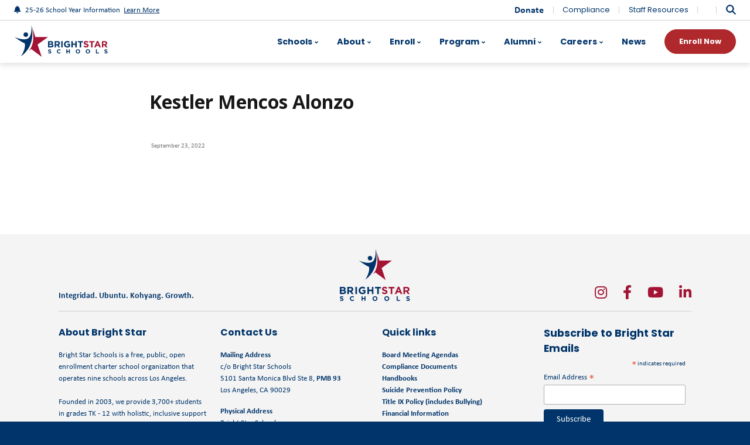

--- FILE ---
content_type: text/html; charset=utf-8
request_url: https://brightstarschools.org/post/Kestler-Mencos-Alonzo
body_size: 16198
content:
<!DOCTYPE html>
<html lang="en">

<head>

	<!-- Metas & Morweb CMS assets -->
	
<meta charset="utf-8" />
<meta name="description" content="" />
<meta name="keywords" content="Dept - Support Staff,Teachers-Directory,Directory SHCA" />
<meta property="og:type" content="article" />
<meta property="og:url" content="http://brightstarschools.org/post/Kestler-Mencos-Alonzo" />
<meta property="og:title" content="Kestler Mencos Alonzo" />
<meta property="og:description" content="" />
<meta property="og:image" content="http://brightstarschools.org" />
<meta name="viewport" content="initial-scale=1, maximum-scale=1, user-scalable=no" />
<meta http-equiv="X-UA-Compatible" content="IE=edge" />
<title>Kestler Mencos Alonzo</title>

	<link type="text/css" href="/res/css/common.css" rel="stylesheet" />
<link type="text/css" href="/res/css/mw.cells.css" rel="stylesheet" />
<link type="text/css" href="/res/css/mw.forms.css?3c59dc048e8850243be8079a5c74d079" rel="stylesheet" />
<link type="text/css" href="/res/css/mw.imged.css?3c59dc048e8850243be8079a5c74d079" rel="stylesheet" />
<link type="text/css" href="/cms3t/res/vit-lib/status.css" rel="stylesheet" />
<link type="text/css" href="/cms3t/res/mediaelement/mediaelementplayer.css" rel="stylesheet" />
<link type="text/css" href="/res/pages/css/front.css" rel="stylesheet" />
<link type="text/css" href="/res/blogs/css/blogs.css" rel="stylesheet" />
<link type="text/css" href="/res/button/css/button.css" rel="stylesheet" />
<link type="text/css" href="/res/gensoclinks/css/gensoclinks.css" rel="stylesheet" />


<script type="text/javascript" src="/cms3t/res/js/php.js"></script>
<script type="text/javascript" src="/cms3t/res/js/json2.js"></script>
<script type="text/javascript" src="/cms3t/res/js/jQuery/jquery.js"></script>
<script type="text/javascript" src="/cms3t/res/js/jQuery/jquery.mousewheel.min.js"></script>
<script type="text/javascript" src="/cms3t/res/js/mw.media.js"></script>
<script type="text/javascript" src="/cms3t/res/mediaelement/mediaelement-and-player.js"></script>
<script type="text/javascript" src="/cms3t/res/js/jQuery/ui/jquery.ui.core.js"></script>
<script type="text/javascript" src="/cms3t/res/js/jQuery/ui/jquery.ui.widget.js"></script>
<script type="text/javascript" src="/cms3t/res/js/jQuery/ui/jquery.ui.mouse.js"></script>
<script type="text/javascript" src="/cms3t/res/js/jQuery/ui/jquery.ui.position.js"></script>
<script type="text/javascript" src="/cms3t/res/js/jQuery/ui/jquery.ui.draggable.js"></script>
<script type="text/javascript" src="/cms3t/res/js/jQuery/ui/jquery.ui.droppable.js"></script>
<script type="text/javascript" src="/cms3t/res/js/jQuery/ui/jquery.ui.resizable.js"></script>
<script type="text/javascript" src="/cms3t/res/js/jQuery/ui/jquery.ui.sortable.js"></script>
<script type="text/javascript" src="/cms3t/res/js/jQuery/ui/jquery.ui.slider.js"></script>
<script type="text/javascript" src="/cms3t/res/js/jQuery/jquery.AjaxUpload.js"></script>
<script type="text/javascript" src="/cms3t/res/js/jQuery/hoverIntent.js"></script>
<script type="text/javascript" src="/cms3t/res/js/jQuery/superfish.js"></script>
<script type="text/javascript" src="/cms3t/res/js/jQuery/imagesloaded.pkgd.js"></script>
<script type="text/javascript" src="/cms3t/res/vit-lib/common.js"></script>
<script type="text/javascript" src="/cms3t/res/vit-lib/ajax.js"></script>
<script type="text/javascript" src="/cms3t/res/vit-lib/console.js"></script>
<script type="text/javascript">CMS_ALIAS = 'cms3t';CMS_RES = 'res';CMS_JS = 'js';CMS_CSS = 'css';CMS_IMAGES = 'images';</script>
<script type="text/javascript" src="/cms3t/res/js/mw.urls.js"></script>
<script type="text/javascript" src="/cms3t/res/js/mw.common.js"></script>
<script type="text/javascript" src="/cms3t/res/js/mw.system.js"></script>
<script type="text/javascript" src="/cms3t/res/js/mw.forms.js"></script>
<script type="text/javascript" src="/res/system/js/mwSelectInput.js"></script>
<script type="text/javascript" src="/cms3t/res/js/mw.front.js"></script>
<script type="text/javascript" src="/cms3t/res/js/mw.imged.js"></script>
<script type="text/javascript" src="/res/pages/js/mw.responsive.js"></script>
<script type="text/javascript" src="/res/blogs/js/crop_model.js"></script>
<script type="text/javascript" src="/res/button/js/button.js"></script>




	<!-- Favicon -->
	<link rel="shortcut icon" href="/images/favicon.svg" type="image/x-icon" />

	<!-- Fonts -->
	<link
		href="https://fonts.googleapis.com/css?family=Lora:400,400i,700,700i|Open+Sans:300,400,400i,700,700i&display=swap"
		rel="stylesheet" />

	<!-- Vendor Stylesheets -->
	<link rel="stylesheet" href="/css/vendors/fontawesome/5.15.4/all.min.css" />
	<link rel="stylesheet" href="/css/vendors/animate/3.7.2/animate.min.css" />
	<link rel="stylesheet" href="/css/vendors/moeAnimate/0.1.0/moeAnimate.css" />

	<!-- Stylesheets -->
	<link rel="stylesheet" href="/css/root.css?v=3.5" />
	<link rel="stylesheet" href="/css/global.css?v=3.5" />
	<link rel="stylesheet" href="/css/skin.css?v=3.5" />
	<link rel="stylesheet" href="/css/override.css?v=3.5" />

	<!-- Meta Pixel Code -->
	<script>
		! function (f, b, e, v, n, t, s) {
			if (f.fbq) return;
			n = f.fbq = function () {
				n.callMethod ?
					n.callMethod.apply(n, arguments) : n.queue.push(arguments)
			};

			if (!f._fbq) f._fbq = n;
			n.push = n;
			n.loaded = !0;
			n.version = '2.0';

			n.queue = [];
			t = b.createElement(e);
			t.async = !0;

			t.src = v;
			s = b.getElementsByTagName(e)[0];

			s.parentNode.insertBefore(t, s)
		}(window, document, 'script',
			'https://connect.facebook.net/en_US/fbevents.js');

		fbq('init', '6992035984170244');
		fbq('track', 'PageView');
	</script>
	<!-- End Meta Pixel Code -->

	<!-- Global site tag (gtag.js) - Google Analytics -->
	<script async src="https://www.googletagmanager.com/gtag/js?id=G-K1ZL7DHF57"></script>
	<script>
		window.dataLayer = window.dataLayer || [];

		function gtag() {
			dataLayer.push(arguments);
		}
		gtag('js', new Date());
		gtag('config', 'G-K1ZL7DHF57');
	</script>
</head>

<body>
	<noscript><img height="1" width="1" style="display:none"
			src="https://www.facebook.com/tr?id=6992035984170244&ev=PageView&noscript=1" /></noscript>

	<noscript>
		<img height="1" width="1" style="display:none;" alt=""
			src="https://px.ads.linkedin.com/collect/?pid=3805876&fmt=gif" />
	</noscript>
	<!-- Default Page -->
	<div class="page defaultPage">

		<!-- Header -->
		<header id="headerArea">
			<div id="wJL2VCJYC4J3TJSA" class="mwPageBlock Include" style=""><div class="blockContents">


<!-- Header -->
<div class="headerBSS">
	<div class="headerWrap">

		<!-- Header Search Bar -->
		<div class="headerSearchBar">
			<div class="searchBar">
				<div class="searchBarWrap">
					<div class="searchBarForm">
						<form action="/search" method="GET">
							<input type="text" name="q" value="" placeholder="Search">
							<button type="submit">
								<i class="fa fa-search"></i>
								<span class="_sr-only">Search</span>
							</button>
						</form>
					</div>
				</div>
			</div>
		</div>

		<!-- Header Utility Bar -->
		<div class="headerUtilityBar">
			<div class="utilityBar">
				<div class="utilityBarWrap">

						<!-- Utility Left -->
						<div class="utilityBarLeft">
							<div class="utilityBarMsg">
								<i class="fas fa-bell"></i> 25-26 School Year Information <a href="https://brightstarschools.org/25-26-School-Year-Information" target="_blank">Learn More</a>
							</div>
						</div>

						<!-- Utility Right -->
						<div class="utilityBarRight">
							<!-- Donate Now Button -->
							<div class="donateBtn">
								<div id="wJVBVPUSA2OZ5II4" class="mwPageBlock Button" style=""><div class="blockContents"><div class="mwBtnRight">
  <div class="btnText btnTextPrimary">
    <a href="/Donate">Donate</a>
  </div>
</div></div></div>
							</div>

							<!-- Utility Bar Menu -->
							<div class="utilityBarMenu">
								<div id="wN8LST9S2MH7L7SX" class="mwPageBlock Menu" style=""><div class="blockContents"><ul id="msT5ZnMLZ">
<li class="no-children"><a href="/Compliance"><span class="Title">Compliance</span></a></li>
<li class="no-children"><a href="/Staff-Resources"><span class="Title">Staff Resources</span></a></li></ul></div></div>
							</div>

							<!-- Language Translation -->
							<div class="utilityTranslation">
								<div id="wEHOC5WRA9P5ODG4" class="mwPageBlock Include" style=""><div class="blockContents">
<div class="translateBSS">
	<div class="translateBarWrap">
		<div id="google_translate_element">
		</div>
	</div>
</div>
<script type="text/javascript">
	function googleTranslateElementInit() {
		new google.translate.TranslateElement({
			pageLanguage: 'en'
		}, 'google_translate_element');


		try {
			const $component = document.querySelector("#google_translate_element");
			const $targetLanguage = $component.querySelector(".skiptranslate.goog-te-gadget > div");
			$targetLanguage.classList.add("translateMenu");

			while ($component.firstChild) {
				$component.firstChild.remove();
			}

			$component.appendChild($targetLanguage);

			const $button = document.createElement("button");
			$button.className = "translateBtn";
			$button.textContent = "Select Language";

			$component.appendChild($button);
		} catch (e) {
			console.error("Error occured in 'googleTranslateElementInit' method on 'translate.translate_bar.php': " + e.message);
		}
	}

	class Translate {
		constructor($component) {
			this.$component = $component;

			this.init();
		}

		handleDisplayTranslateBar() {
			try {
				this.$component.classList.add("activate");
			} catch (e) {
				console.error("Error occured in 'handleDisplayTranslateBar' method on 'translate.translate_bar.php': " + e.message);
			}
		}

		init() {
			this.$component.addEventListener("click", e => {
				if (e.target.tagName.toLowerCase() === "button" && e.target.className === "translateBtn") {
					this.handleDisplayTranslateBar();
				}
			});
		}
	}

	new Translate(document.querySelector("#google_translate_element"));
</script>
<script type="text/javascript" src="//translate.google.com/translate_a/element.js?cb=googleTranslateElementInit"></script></div></div>
							</div>

							<!-- Utility Bar Search -->
							<div class="utilityBarSearch">
								<button class="searchBtn">
									<svg xmlns="http://www.w3.org/2000/svg" width="17.071" height="17.004" viewBox="0 0 17.071 17.004"><path id="Icon_ionic-ios-search" data-name="Icon ionic-ios-search" d="M20.312,19.339l-4.45-4.492a6.342,6.342,0,1,0-.962.975l4.421,4.462a.685.685,0,0,0,.967.025A.689.689,0,0,0,20.312,19.339Zm-9.433-3.462a5.007,5.007,0,1,1,3.542-1.467A4.977,4.977,0,0,1,10.879,15.876Z" transform="translate(-4 -3.993)" fill="currentColor" stroke="currentColor" stroke-width="1"/></svg>
								</button>
							</div>
						</div>

				</div>
			</div>
		</div>

		<!-- Header Main -->
		<div class="headerMain">

				<!-- Header Main Left -->
				<div class="headerMainLeft">

					<!-- Header Logo -->
					<div class="headerLogo">
						<a class="headerLogoLink" href="/">
							<img src="/images/bss-logo.svg" alt="Bright Star School" class="headerLogoImg headerLogoImgDefault">
							<img src="/images/bss-logo-white.svg" alt="Bright Star School" class="headerLogoImg headerLogoImgWhite">
						</a>
					</div>
				</div>

				<!-- Header Main Right -->
				<div class="headerMainRight">

					<!-- Header Menu -->
					<div class="headerMenu">
						<div id="wSZOTJHPOXV6LYLO" class="mwPageBlock Menu" style=""><div class="blockContents"><ul id="mx6wUAUnd">
<li class="no-nesting has-children"><a href="#"><span class="Title">Schools</span></a><ul>
<li class="has-children"><a href="#"><span class="Title">West Adams/Baldwin Village</span></a><ul>
<li class="no-children"><a href="/SECA"><span class="Title">Stella Elementary Charter Academy</span></a></li>
<li class="no-children"><a href="/SMCA"><span class="Title">Stella Middle Charter Academy</span></a></li>
<li class="no-children"><a href="/SHCA"><span class="Title">Stella High Charter Academy</span></a></li></ul></li>
<li class="has-children"><a href="#"><span class="Title">Koreatown</span></a><ul>
<li class="no-children"><a href="/RKES"><span class="Title">Rise Kohyang Elementary School</span></a></li>
<li class="no-children"><a href="/RKMS"><span class="Title">Rise Kohyang Middle School</span></a></li>
<li class="no-children"><a href="/RKHS"><span class="Title">Rise Kohyang High School</span></a></li></ul></li>
<li class="has-children"><a href="#"><span class="Title">San Fernando Valley</span></a><ul>
<li class="no-children"><a href="/VAES"><span class="Title">Valor Academy Elementary School</span></a></li>
<li class="no-children"><a href="/VAMS"><span class="Title">Valor Academy Middle School</span></a></li>
<li class="no-children"><a href="/VAHS"><span class="Title">Valor Academy High School</span></a></li></ul></li></ul></li>
<li class="has-children"><a href="#"><span class="Title">About</span></a><ul>
<li class="no-children"><a href="/about"><span class="Title">About</span></a></li>
<li class="no-children"><a href="/Vision-Mission-And-Values"><span class="Title">Our Vision, Mission & Values</span></a></li>
<li class="no-children"><a href="/Our-Commitment-to-Anti-Racism"><span class="Title">Our Commitment to Anti-Racism</span></a></li>
<li class="no-children"><a href="/TK-12-Pathway"><span class="Title">TK-12th Grade Pathway</span></a></li>
<li class="no-children"><a href="/Impact"><span class="Title">Our Impact</span></a></li>
<li class="no-children"><a href="/Leadership"><span class="Title">Our Leadership</span></a></li>
<li class="no-children"><a href="/Discover-Our-Staff"><span class="Title">Discover Our Staff</span></a></li>
<li class="no-children"><a href="/Board-of-Directors"><span class="Title">Board of Directors</span></a></li>
<li class="no-children"><a href="/Board-Information"><span class="Title">Board Meetings</span></a></li>
<li class="no-children"><a href="https://brightstarschools.org/25-26-School-Year-Information"><span class="Title">25-26 School Year Information</span></a></li>
<li class="no-children"><a href="/Community-Schools"><span class="Title">Community Schools</span></a></li></ul></li>
<li class="has-children"><a href="#"><span class="Title">Enroll</span></a><ul>
<li class="no-children"><a href="/Enroll"><span class="Title">Enroll With Us</span></a></li>
<li class="no-children"><a href="/Application-Lottery-Dates"><span class="Title">Application & Lottery Dates</span></a></li>
<li class="no-children"><a href="/Enroll?tag_id=calendar"><span class="Title">Events Calendar</span></a></li>
<li class="no-children"><a href="/California-Charter-School-Law"><span class="Title">California Charter School Law</span></a></li></ul></li>
<li class="has-children"><a href="#"><span class="Title">Program</span></a><ul>
<li class="no-children"><a href="/Our-Approach"><span class="Title">Program</span></a></li>
<li class="no-children"><a href="/TK-12-Pathway"><span class="Title">TK-12 Pathway</span></a></li>
<li class="no-children"><a href="/Enrichment-Opportunities"><span class="Title">Beyond the Classroom</span></a></li>
<li class="no-children"><a href="/Our-Approach"><span class="Title">Our Approach</span></a></li>
<li class="no-children"><a href="/Inclusive-Special-Education"><span class="Title">Inclusive (Special) Education</span></a></li>
<li class="no-children"><a href="/Enrichment-Opportunities"><span class="Title">Enrichment Opportunities</span></a></li>
<li class="has-children"><a href="/Community-Partnerships"><span class="Title">Community Partnerships</span></a><ul>
<li class="no-children"><a href="/Harvard-Westlake-Partnership"><span class="Title">Harvard-Westlake Partnership</span></a></li></ul></li></ul></li>
<li class="has-children"><a href="#"><span class="Title">Alumni</span></a><ul>
<li class="no-children"><a href="/How-Alumni-Support-Works"><span class="Title">How Alumni Support Works</span></a></li>
<li class="no-children"><a href="/ASCS-Newsletters"><span class="Title">ASCS Newsletters</span></a></li>
<li class="no-children"><a href="/Meet-Our-Alumni"><span class="Title">Meet Our Alumni</span></a></li>
<li class="no-children"><a href="/How-Alumni-Support-Works"><span class="Title">How Alumni Support Works</span></a></li>
<li class="no-children"><a href="/ASCS-Newsletters"><span class="Title">ASCS Newsletters</span></a></li>
<li class="no-children"><a href="/Meet-Our-ASCS-Team"><span class="Title">Meet Our ASCS Team</span></a></li>
<li class="no-children"><a href="/Transcripts"><span class="Title">Transcripts</span></a></li></ul></li>
<li class="has-children"><a href="#"><span class="Title">Careers</span></a><ul>
<li class="no-children"><a href="/Why-Teach-At-Bright-Star"><span class="Title">Why Teach At Bright Star?</span></a></li>
<li class="no-children"><a href="/People-Development"><span class="Title">People Development</span></a></li>
<li class="no-children"><a href="/Teacher-Testimonials"><span class="Title">Teacher Testimonials</span></a></li>
<li class="no-children"><a href="/Our-Benefits"><span class="Title">Our Benefits</span></a></li>
<li class="no-children"><a href="/Credentialing-Support"><span class="Title">Credentialing Support</span></a></li>
<li class="no-children"><a href="/Credential-Pathways"><span class="Title">Credential Pathways</span></a></li>
<li class="no-children"><a href="/Induction"><span class="Title">Teacher Induction Program</span></a></li>
<li class="no-children"><a href="/Alder-Graduate-School-of-Education-Residency-Program"><span class="Title">Alder Teacher Residency</span></a></li>
<li class="no-children"><a href="/FAQ"><span class="Title">FAQ</span></a></li>
<li class="no-children"><a href="/Connect-with-our-Talent-Team"><span class="Title">Connect with our Talent Team</span></a></li></ul></li>
<li class="no-children"><a href="/News"><span class="Title">News</span></a></li></ul></div></div>
					</div>

					<!-- Header Buttons -->
					<div class="headerBtns">
						<div id="wOJJAGDWIE8ULBDM" class="mwPageBlock Button" style=""><div class="blockContents"><div class="mwBtnCenter">
	<div class="btn btnLightRed btnRounded">
		<a href="/Enroll" template="default" class="medium">Enroll Now</a>
	</div>
</div></div></div>
					</div>

					<!-- Header Mobile Menu -->
					<div class="headerMobileMenu">
						<button class="searchBtn"><i class="fas fa-search"></i></button>
						<button class="burger burgerOne" aria-label="Open mobile menu">
							<span class="burgerLines">
								<span class="burgerLine"></span>
								<span class="burgerLine"></span>
								<span class="burgerLine"></span>
								<span class="burgerLine"></span>
								<span class="burgerLine"></span>
								<span class="burgerLine"></span>
							</span>
							<span class="burgerSlashes">
								<span class="burgerSlash"></span>
								<span class="burgerSlash"></span>
								<span class="burgerSlash"></span>
								<span class="burgerSlash"></span>
							</span>
							<span class="burgerText">
								<span class="textOpen" aria-hidden="true">Menu</span>
								<span class="textClose" aria-hidden="true">Close</span>
							</span>
						</button>
					</div>
				</div>
		</div>
	</div>
	<div class="headerMegaMenu">
		<div class="headerMegaMenuItem headerMegaMenuItem1">
			<div id="wRTUHH928DPRHOUX" class="mwPageBlock Include" style=""><div class="blockContents"><div class="subMenuSchools">
  <div class="subMenuContent">
    <div class="subMenuDescription">
      <div id="wKBKMFN3XRBYZRFA" class="mwPageBlock Content" style=""><div class="blockContents"><h4 style="text-align: center;">
        Join Bright Star's Community Today
</h4>
<p style="text-align: center;">
        In our small, joyful schools we support our students to thrive from kindergarten through higher education.
</p></div></div>
    </div>
    <div class="subMenuCTA">
      <div id="w2JUDKYEFR2W24T2" class="mwPageBlock Button" style=""><div class="blockContents"><div class="mwBtnCenter">
	<div class="btn btnWhite btnRounded">
		<a href="/Enroll" template="default" class="medium">Enroll Now</a>
	</div>
</div></div></div>
    </div>
  </div>
  <div class="subMenuMain">
    <div class="subMenuNavigation">
      <div class="column">
        <div class="subMenuNavigationTitle subMenuNavigationTitleWestAdams"><i class="far fa-circle"></i><p>West Adams/Baldwin Village</p></div>
        <div class="subMenuNavigationItem">
          <div id="w1IDUVF5QEAYPB8Z" class="mwPageBlock Include" style=""><div class="blockContents">


<div class="subMenuButton subMenuButtonWithIcon">
  <div class="icon">
    <img src="/images/icons/schoolicons/Stella_Elem.png" alt="Stella Elementary"/>
  </div>
  <a href="/SECA">
    <div class="schoolName">
      <p>Stella Elementary</p>
      <p>Charter Academy</p>
    </div>
  </a>
</div></div></div>
        </div>
        <div class="subMenuNavigationItem">
          <div id="wHB3IRD41RUD9T9N" class="mwPageBlock Include" style=""><div class="blockContents">


<div class="subMenuButton subMenuButtonWithIcon">
  <div class="icon">
    <img src="/images/icons/schoolicons/Stella_Middle.png" alt="Stella Middle"/>
  </div>
  <a href="/SMCA">
    <div class="schoolName">
      <p>Stella Middle</p>
      <p>Charter Academy</p>
    </div>
  </a>
</div></div></div>
        </div>
        <div class="subMenuNavigationItem">
          <div id="w56LP3BIS6BKG29A" class="mwPageBlock Include" style=""><div class="blockContents">


<div class="subMenuButton subMenuButtonWithIcon">
  <div class="icon">
    <img src="/files/galleries/SHCA_Eagle_2-0005.png" alt="Stella High"/>
  </div>
  <a href="/SHCA">
    <div class="schoolName">
      <p>Stella High</p>
      <p>Charter Academy</p>
    </div>
  </a>
</div></div></div>
        </div>
      </div>
      <div class="column">
        <div class="subMenuNavigationTitle subMenuNavigationTitleKorean"><i class="far fa-circle"></i><p>Koreatown</p></div>
        <div class="subMenuNavigationItem">
          <div id="w5WO9HKFR8GKQD59" class="mwPageBlock Include" style=""><div class="blockContents">


<div class="subMenuButton subMenuButtonWithIcon">
  <div class="icon">
    <img src="/images/icons/schoolicons/Rise_Elem.png" alt="Rise Kohyang"/>
  </div>
  <a href="/RKES">
    <div class="schoolName">
      <p>Rise Kohyang</p>
      <p>Elementary School</p>
    </div>
  </a>
</div></div></div>
        </div>
        <div class="subMenuNavigationItem">
          <div id="w0TJNI38KU9FMPG7" class="mwPageBlock Include" style=""><div class="blockContents">


<div class="subMenuButton subMenuButtonWithIcon">
  <div class="icon">
    <img src="/images/icons/schoolicons/Rise_Middle.png" alt="Rise Kohyang"/>
  </div>
  <a href="/RKMS">
    <div class="schoolName">
      <p>Rise Kohyang</p>
      <p>Middle School</p>
    </div>
  </a>
</div></div></div>
        </div>
        <div class="subMenuNavigationItem">
          <div id="wLT4A5Q1F8SAMCQE" class="mwPageBlock Include" style=""><div class="blockContents">


<div class="subMenuButton subMenuButtonWithIcon">
  <div class="icon">
    <img src="/images/icons/schoolicons/Rise_High.png" alt="Rise Kohyang"/>
  </div>
  <a href="/RKHS">
    <div class="schoolName">
      <p>Rise Kohyang</p>
      <p>High School</p>
    </div>
  </a>
</div></div></div>
        </div>
      </div>
      <div class="column">
        <div class="subMenuNavigationTitle subMenuNavigationTitleSanFernando"><i class="far fa-circle"></i><p>San Fernando Valley</p></div>
        <div class="subMenuNavigationItem">
          <div id="wW044XW6JU71RZ3C" class="mwPageBlock Include" style=""><div class="blockContents">


<div class="subMenuButton subMenuButtonWithIcon">
  <div class="icon">
    <img src="/images/icons/schoolicons/Valor_Elem.png" alt="Valor Academy"/>
  </div>
  <a href="/VAES">
    <div class="schoolName">
      <p>Valor Academy</p>
      <p>Elementary School</p>
    </div>
  </a>
</div></div></div>
        </div>
        <div class="subMenuNavigationItem">
          <div id="w7K9C1496DN91LDL" class="mwPageBlock Include" style=""><div class="blockContents">


<div class="subMenuButton subMenuButtonWithIcon">
  <div class="icon">
    <img src="/images/icons/schoolicons/Valor_Middle.png" alt="Valor Academy"/>
  </div>
  <a href="/VAMS">
    <div class="schoolName">
      <p>Valor Academy</p>
      <p>Middle School</p>
    </div>
  </a>
</div></div></div>
        </div>
        <div class="subMenuNavigationItem">
          <div id="wWZYAW2PZDETJVOJ" class="mwPageBlock Include" style=""><div class="blockContents">


<div class="subMenuButton subMenuButtonWithIcon">
  <div class="icon">
    <img src="/images/icons/schoolicons/Valor_High.png" alt="Valor Academy"/>
  </div>
  <a href="/VAHS">
    <div class="schoolName">
      <p>Valor Academy</p>
      <p>High School</p>
    </div>
  </a>
</div></div></div>
        </div>
      </div>
    </div>
  </div>
</div></div></div>
		</div>
		<div class="headerMegaMenuItem headerMegaMenuItem2">
			<div id="wUR6EA9Q904O70TH" class="mwPageBlock Include" style=""><div class="blockContents">
<div id="template-JHUJR" class="subMenuDefaultTwo">
  <div class="container">
    <div class="subMenuMain">
      <div class="subMenuNavigation subMenuNavigationWithBox">
                  <div class="subMenuNavigationBox" data-box-id="0">
            <div class="subMenuNavigationBoxImage">
              <div id="wZWQUB6U6RDD6HNS" class="mwPageBlock File" style=""><div class="blockContents">
    <div class="stretchImg _bg-stretch" role="img" aria-label="graduation.jpg" style="background-image: url('/files/_cache/3c0b59179a63d1f19509ba035e234ca1.jpg');"></div>
</div></div>
            </div>
            <div class="subMenuNavigationBoxDescription">
              <div id="wDIMMGGI5E4335YA" class="mwPageBlock Content" style=""><div class="blockContents"><h6>
        <a href="/about">About Us</a>
</h6>
<p>
        Learn more about Bright Star Schools.
</p></div></div>
            </div>
          </div>
                  <div class="subMenuNavigationBox" data-box-id="1">
            <div class="subMenuNavigationBoxImage">
              <div id="w760WRABQLY4LSXD" class="mwPageBlock File" style=""><div class="blockContents">
    <div class="stretchImg _bg-stretch" role="img" aria-label="mission-vision-values.jpg" style="background-image: url('/files/_cache/4ed618bd36b6f1d50bbb1d62710c7136.jpg');"></div>
</div></div>
            </div>
            <div class="subMenuNavigationBoxDescription">
              <div id="wLNSYAMRCSFBR748" class="mwPageBlock Content" style=""><div class="blockContents"><h6>
        <a href="/Vision-Mission-And-Values">Mission, Vision, Values</a>
</h6>
<p>
        What guides our work.
</p></div></div>
            </div>
          </div>
                  <div class="subMenuNavigationBox" data-box-id="2">
            <div class="subMenuNavigationBoxImage">
              <div id="wZEQUQWJ1VE0BXKN" class="mwPageBlock File" style=""><div class="blockContents">
    <div class="stretchImg _bg-stretch" role="img" aria-label="antiracism.jpeg" style="background-image: url('/files/_cache/ab2dac8626d54d098fb2f2383cbc33e1.jpeg');"></div>
</div></div>
            </div>
            <div class="subMenuNavigationBoxDescription">
              <div id="w8OFXHBOIFHN3IM7" class="mwPageBlock Content" style=""><div class="blockContents"><h6>
        <a href="/Our-Commitment-to-Anti-Racism">Our Commitment to Anti-Racism</a>
</h6>
<p>
        Read more about our stance on eradicating systemic racism.
</p></div></div>
            </div>
          </div>
                <div class="subMenuNavigationWrap"></div>
      </div>
    </div>
  </div>
</div>
<script type="text/javascript">
$(document).ready(function () {
    function handleClean($element) {
      for (const $el of $element.querySelectorAll(".subMenuNavigationWrap > ul")) {
        $el.remove();
      }
    }

    function handleDivideSubmenuIntoColumns($element) {
      const $subMenuNavigationWrap = $element.querySelector(".subMenuNavigationWrap");
      let $liList = [...$element.querySelectorAll(".subMenuNavigationWrap > ul.placeholder > li")];

      let $currentColumn;
      if (window.innerWidth < 1400) {
        $liList = $liList.slice(2);
      } else {
        $liList = $liList.slice(3);
      }

      for (let i = 0; i < $liList.length; i++) {
          const $li = $liList[i];
          if (i % 5 === 0) {
            $currentColumn = document.createElement("ul");
            $currentColumn.classList.add("column");
            $subMenuNavigationWrap.appendChild($currentColumn);

            $currentColumn.appendChild($li);
          } else {
            $currentColumn.appendChild($li);
          }
        }
    }

    function handlePopulateSubMenu($element) {
      function createSubMenu(children) {
        if (!children) {
          return;
        }

        let ulTag = document.createElement("ul");
        ulTag.classList.add("subMenu");

        for (const linkItem of children) {
          let liTag = document.createElement("li");

          let aTag = document.createElement("a");
          aTag.textContent = linkItem.text;
          aTag.href = linkItem.href;

          let ulChildTag = createSubMenu(linkItem.children);

          liTag.appendChild(aTag);

          if (ulChildTag) {
            liTag.classList.add("has-child");
            liTag.appendChild(ulChildTag);
          }

          ulTag.appendChild(liTag);
        }

        return ulTag;
      }

      let links = JSON.parse(unescape($element.closest(".headerMegaMenuItem").getAttribute("data-children")));

      if (!links) {
        return;
      }

      let ulTag = document.createElement("ul");
      ulTag.classList.add("placeholder")

      for (const linkItem of links) {
        let liTag = document.createElement("li");

        let aTag = document.createElement("a");
        aTag.textContent = linkItem.text;
        aTag.href = linkItem.href;

        let ulChildTag = createSubMenu(linkItem.children);

        liTag.appendChild(aTag);

        if (ulChildTag) {
          liTag.classList.add("has-child");
          liTag.appendChild(ulChildTag);
        }

        ulTag.appendChild(liTag);
      }

      $element.querySelector(".subMenuNavigationWrap").appendChild(ulTag);
    }

    var $element = document.getElementById("template-JHUJR");
    $(window).on("HEADER_SUBMENU_DATA_2_READY", () => {
      handleClean($element);
      handlePopulateSubMenu($element);
      handleDivideSubmenuIntoColumns($element);
    })
  });
</script></div></div>
		</div>
		<div class="headerMegaMenuItem headerMegaMenuItem3">
			<div id="wE34KG0710GLT0XN" class="mwPageBlock Include" style=""><div class="blockContents">
<div id="template-3A0DR" class="subMenuDefaultTwo">
  <div class="container">
    <div class="subMenuMain">
      <div class="subMenuNavigation subMenuNavigationWithBox">
                  <div class="subMenuNavigationBox">
            <div class="subMenuNavigationBoxImage">
              <div id="wL8QA1VN7R2AFM5H" class="mwPageBlock File" style=""><div class="blockContents">
    <div class="stretchImg _bg-stretch" role="img" aria-label="enroll-with-us.jpg" style="background-image: url('/files/_cache/8e3c940ccf0cc23d2d73ba53dbb27f86.jpg');"></div>
</div></div>
            </div>
            <div class="subMenuNavigationBoxDescription">
              <div id="wDNIHZFTZI5F0QIX" class="mwPageBlock Content" style=""><div class="blockContents"><h6 style="text-align: left;">
        <a href="/Enroll">Enroll with Us!</a>
</h6>
<p style="text-align: left;">
        We welcome students in grades TK-12 to join our free charter public schools.
</p></div></div>
            </div>
          </div>
                  <div class="subMenuNavigationBox">
            <div class="subMenuNavigationBoxImage">
              <div id="wMU1YE6RHDLAOLC7" class="mwPageBlock File" style=""><div class="blockContents">
    <div class="stretchImg _bg-stretch" role="img" aria-label="application-and-lottery.jpg" style="background-image: url('/files/_cache/8c6999c0b5419bbe337711d71195b43a.jpg');"></div>
</div></div>
            </div>
            <div class="subMenuNavigationBoxDescription">
              <div id="wXFSLM4X30UME08O" class="mwPageBlock Content" style=""><div class="blockContents"><h6>
        <a href="/Application-Lottery-Dates">Application &amp; Lottery Dates</a>
</h6>
<p>
        Learn more about our application lottery.
</p></div></div>
            </div>
          </div>
                  <div class="subMenuNavigationBox">
            <div class="subMenuNavigationBoxImage">
              <div id="wSVNY82RPV4TCG45" class="mwPageBlock File" style=""><div class="blockContents">
    <div class="stretchImg _bg-stretch" role="img" aria-label="events-calendar.jpg" style="background-image: url('/files/_cache/04e4aeca27fbb70e28bfdcea0b28f170.jpg');"></div>
</div></div>
            </div>
            <div class="subMenuNavigationBoxDescription">
              <div id="wFZ2P8Q3KORK5A1X" class="mwPageBlock Content" style=""><div class="blockContents"><h6>
        <a href="/Enroll?tag_id=calendar">Events Calendar</a>
</h6>
<p>
        See our upcoming enrollment events.
</p></div></div>
            </div>
          </div>
                <div class="subMenuNavigationWrap"></div>
      </div>
    </div>
  </div>
</div>
<script type="text/javascript">
$(document).ready(function () {
    function handleClean($element) {
      for (const $el of $element.querySelectorAll(".subMenuNavigationWrap > ul")) {
        $el.remove();
      }
    }

    function handleDivideSubmenuIntoColumns($element) {
      const $subMenuNavigationWrap = $element.querySelector(".subMenuNavigationWrap");
      let $liList = [...$element.querySelectorAll(".subMenuNavigationWrap > ul.placeholder > li")];

      let $currentColumn;
      if (window.innerWidth < 1400) {
        $liList = $liList.slice(2);
      } else {
        $liList = $liList.slice(3);
      }

      for (let i = 0; i < $liList.length; i++) {
          const $li = $liList[i];
          if (i % 5 === 0) {
            $currentColumn = document.createElement("ul");
            $currentColumn.classList.add("column");
            $subMenuNavigationWrap.appendChild($currentColumn);

            $currentColumn.appendChild($li);
          } else {
            $currentColumn.appendChild($li);
          }
        }
    }

    function handlePopulateSubMenu($element) {
      function createSubMenu(children) {
        if (!children) {
          return;
        }

        let ulTag = document.createElement("ul");
        ulTag.classList.add("subMenu");

        for (const linkItem of children) {
          let liTag = document.createElement("li");

          let aTag = document.createElement("a");
          aTag.textContent = linkItem.text;
          aTag.href = linkItem.href;

          let ulChildTag = createSubMenu(linkItem.children);

          liTag.appendChild(aTag);

          if (ulChildTag) {
            liTag.classList.add("has-child");
            liTag.appendChild(ulChildTag);
          }

          ulTag.appendChild(liTag);
        }

        return ulTag;
      }

      let links = JSON.parse(unescape($element.closest(".headerMegaMenuItem").getAttribute("data-children")));

      if (!links) {
        return;
      }

      let ulTag = document.createElement("ul");
      ulTag.classList.add("placeholder")

      for (const linkItem of links) {
        let liTag = document.createElement("li");

        let aTag = document.createElement("a");
        aTag.textContent = linkItem.text;
        aTag.href = linkItem.href;

        let ulChildTag = createSubMenu(linkItem.children);

        liTag.appendChild(aTag);

        if (ulChildTag) {
          liTag.classList.add("has-child");
          liTag.appendChild(ulChildTag);
        }

        ulTag.appendChild(liTag);
      }

      $element.querySelector(".subMenuNavigationWrap").appendChild(ulTag);
    }

    var $element = document.getElementById("template-3A0DR");
    $(window).on("HEADER_SUBMENU_DATA_3_READY", () => {
      handleClean($element);
      handlePopulateSubMenu($element);
      handleDivideSubmenuIntoColumns($element);
    })
  });
</script></div></div>
		</div>
		<div class="headerMegaMenuItem headerMegaMenuItem4">
			<div id="wS4TYGGSPMEYN3QK" class="mwPageBlock Include" style=""><div class="blockContents">
<div id="template-TIE14" class="subMenuDefaultTwo">
  <div class="container">
    <div class="subMenuMain">
      <div class="subMenuNavigation subMenuNavigationWithBox">
                <div class="subMenuNavigationBox">
          <div class="subMenuNavigationBoxImage">
            <div id="w8V91EN8RQKK8OWG" class="mwPageBlock File" style=""><div class="blockContents">
    <div class="stretchImg _bg-stretch" role="img" aria-label="programs.jpg" style="background-image: url('/files/_cache/a7007369329b6a095decbe37c4ee4ef4.jpg');"></div>
</div></div>
          </div>
          <div class="subMenuNavigationBoxDescription">
            <div id="w1WFI8KHY8XBEXR8" class="mwPageBlock Content" style=""><div class="blockContents"><h6 style="text-align: left;">
        <a href="/Our-Approach">Our Program</a>
</h6>
<p style="text-align: left;">
        At Bright Star, we support our students to thrive in and beyond the classroom.
</p></div></div>
          </div>
        </div>
                <div class="subMenuNavigationBox">
          <div class="subMenuNavigationBoxImage">
            <div id="wEYG061ZP0LSL52I" class="mwPageBlock File" style=""><div class="blockContents">
    <div class="stretchImg _bg-stretch" role="img" aria-label="tk-12.jpg" style="background-image: url('/files/_cache/2add1001790107c94fff24f7d379ac55.jpg');"></div>
</div></div>
          </div>
          <div class="subMenuNavigationBoxDescription">
            <div id="wTQE2BT7LQ8WEJU7" class="mwPageBlock Content" style=""><div class="blockContents"><h6>
        <a href="/TK-12-Pathway">TK-12 Pathway</a>
</h6>
<p>
        We educate and support students to succeed in every grade.
</p></div></div>
          </div>
        </div>
                <div class="subMenuNavigationBox">
          <div class="subMenuNavigationBoxImage">
            <div id="wYPTCSV6CEWNZXQL" class="mwPageBlock File" style=""><div class="blockContents">
    <div class="stretchImg _bg-stretch" role="img" aria-label="beyond-classroom.jpg" style="background-image: url('/files/_cache/8a0646c51171321986a79037a895df91.jpg');"></div>
</div></div>
          </div>
          <div class="subMenuNavigationBoxDescription">
            <div id="w2HUMR0DUJYUAJKD" class="mwPageBlock Content" style=""><div class="blockContents"><h6>
        <a href="/Enrichment-Opportunities">Beyond the Classroom</a>
</h6>
<p>
        From athletics to field trips, our students' experiences extend beyond the classroom.
</p></div></div>
          </div>
        </div>
                <div class="subMenuNavigationWrap"></div>
      </div>
    </div>
  </div>
</div>
<script type="text/javascript">
  $(document).ready(function () {
    function handleClean($element) {
      for (const $el of $element.querySelectorAll(".subMenuNavigationWrap > ul")) {
        $el.remove();
      }
    }

    function handleDivideSubmenuIntoColumns($element) {
      const $subMenuNavigationWrap = $element.querySelector(".subMenuNavigationWrap");
      let $liList = [...$element.querySelectorAll(".subMenuNavigationWrap > ul.placeholder > li")];

      let $currentColumn;
      if (window.innerWidth < 1400) {
        $liList = $liList.slice(2);
      } else {
        $liList = $liList.slice(3);
      }

      for (let i = 0; i < $liList.length; i++) {
          const $li = $liList[i];
          if (i % 5 === 0) {
            $currentColumn = document.createElement("ul");
            $currentColumn.classList.add("column");
            $subMenuNavigationWrap.appendChild($currentColumn);

            $currentColumn.appendChild($li);
          } else {
            $currentColumn.appendChild($li);
          }
        }
    }

    function handlePopulateSubMenu($element) {
      function createSubMenu(children) {
        if (!children) {
          return;
        }

        let ulTag = document.createElement("ul");
        ulTag.classList.add("subMenu");

        for (const linkItem of children) {
          let liTag = document.createElement("li");

          let aTag = document.createElement("a");
          aTag.textContent = linkItem.text;
          aTag.href = linkItem.href;

          let ulChildTag = createSubMenu(linkItem.children);

          liTag.appendChild(aTag);

          if (ulChildTag) {
            liTag.classList.add("has-child");
            liTag.appendChild(ulChildTag);
          }

          ulTag.appendChild(liTag);
        }

        return ulTag;
      }

      let links = JSON.parse(unescape($element.closest(".headerMegaMenuItem").getAttribute("data-children")));

      if (!links) {
        return;
      }

      let ulTag = document.createElement("ul");
      ulTag.classList.add("placeholder")

      for (const linkItem of links) {
        let liTag = document.createElement("li");

        let aTag = document.createElement("a");
        aTag.textContent = linkItem.text;
        aTag.href = linkItem.href;

        let ulChildTag = createSubMenu(linkItem.children);

        liTag.appendChild(aTag);

        if (ulChildTag) {
          liTag.classList.add("has-child");
          liTag.appendChild(ulChildTag);
        }

        ulTag.appendChild(liTag);
      }

      $element.querySelector(".subMenuNavigationWrap").appendChild(ulTag);
    }

    var $element = document.getElementById("template-TIE14");
    $(window).on("HEADER_SUBMENU_DATA_4_READY", () => {
      handleClean($element);
      handlePopulateSubMenu($element);
      handleDivideSubmenuIntoColumns($element);
    })
  });
</script></div></div>
		</div>
		<div class="headerMegaMenuItem headerMegaMenuItem5">
			<div id="wNW4E1MNFB8MJHON" class="mwPageBlock Include" style=""><div class="blockContents">
<div id="template-A7IUT" class="subMenuDefaultTwo">
  <div class="container">
    <div class="subMenuMain">
      <div class="subMenuNavigation subMenuNavigationWithBox">
                  <div class="subMenuNavigationBox">
            <div class="subMenuNavigationBoxImage">
              <div id="wK33KY7LU09VGRW0" class="mwPageBlock File" style=""><div class="blockContents">
    <div class="stretchImg _bg-stretch" role="img" aria-label="IMG_4633.jpeg" style="background-image: url('/files/_cache/05ee145abf57c0bb38d78242d8191525.jpeg');"></div>
</div></div>
            </div>
            <div class="subMenuNavigationBoxDescription">
              <div id="w5HY8Y0YZD7NWL59" class="mwPageBlock Content" style=""><div class="blockContents"><h6 style="text-align: left;">
        <a href="/Alumni-Support-and-College-Success">Alumni Support &amp; College Success</a>
</h6>
<p style="text-align: left;">
        Up to 6 years of support for all alumni through higher education.
</p></div></div>
            </div>
          </div>
                  <div class="subMenuNavigationBox">
            <div class="subMenuNavigationBoxImage">
              <div id="w9X0EAYKGDQS3SII" class="mwPageBlock File" style=""><div class="blockContents">
    <div class="stretchImg _bg-stretch" role="img" aria-label="i-wgvfn6M-X2.jpeg" style="background-image: url('/files/_cache/4d24677c9d140434aa87e402558f141d.jpeg');"></div>
</div></div>
            </div>
            <div class="subMenuNavigationBoxDescription">
              <div id="wPWCRWY7JLWJTRDJ" class="mwPageBlock Content" style=""><div class="blockContents"><h6 style="text-align: left;">
        <a href="/Results-Alumni-Pathways">Results &amp; Alumni Pathways</a>
</h6>
<p style="text-align: left;">
        Learn about where our graduates find success.
</p></div></div>
            </div>
          </div>
                  <div class="subMenuNavigationBox">
            <div class="subMenuNavigationBoxImage">
              <div id="wW7KCK01RWEQ6TSU" class="mwPageBlock File" style=""><div class="blockContents">
    <div class="stretchImg _bg-stretch" role="img" aria-label="i-trhPXSt-M-cropped.jpg" style="background-image: url('/files/_cache/1ba8ad496518e8d1a4d2e7a3eb144c76.jpg');"></div>
</div></div>
            </div>
            <div class="subMenuNavigationBoxDescription">
              <div id="wIBNX42FSXNOUWA6" class="mwPageBlock Content" style=""><div class="blockContents"><h6>
        <a href="/Meet-Our-Alumni">Meet our Alumni</a>
</h6>
<p>
        Read stories of our alumni and where they are now.
</p></div></div>
            </div>
          </div>
                <div class="subMenuNavigationWrap"></div>
      </div>
    </div>
  </div>
</div>
<script type="text/javascript">
$(document).ready(function () {
    function handleClean($element) {
      for (const $el of $element.querySelectorAll(".subMenuNavigationWrap > ul")) {
        $el.remove();
      }
    }

    function handleDivideSubmenuIntoColumns($element) {
      const $subMenuNavigationWrap = $element.querySelector(".subMenuNavigationWrap");
      let $liList = [...$element.querySelectorAll(".subMenuNavigationWrap > ul.placeholder > li")];

      let $currentColumn;
      if (window.innerWidth < 1400) {
        $liList = $liList.slice(2);
      } else {
        $liList = $liList.slice(3);
      }

      for (let i = 0; i < $liList.length; i++) {
          const $li = $liList[i];
          if (i % 5 === 0) {
            $currentColumn = document.createElement("ul");
            $currentColumn.classList.add("column");
            $subMenuNavigationWrap.appendChild($currentColumn);

            $currentColumn.appendChild($li);
          } else {
            $currentColumn.appendChild($li);
          }
        }
    }

    function handlePopulateSubMenu($element) {
      function createSubMenu(children) {
        if (!children) {
          return;
        }

        let ulTag = document.createElement("ul");
        ulTag.classList.add("subMenu");

        for (const linkItem of children) {
          let liTag = document.createElement("li");

          let aTag = document.createElement("a");
          aTag.textContent = linkItem.text;
          aTag.href = linkItem.href;

          let ulChildTag = createSubMenu(linkItem.children);

          liTag.appendChild(aTag);

          if (ulChildTag) {
            liTag.classList.add("has-child");
            liTag.appendChild(ulChildTag);
          }

          ulTag.appendChild(liTag);
        }

        return ulTag;
      }

      let links = JSON.parse(unescape($element.closest(".headerMegaMenuItem").getAttribute("data-children")));

      if (!links) {
        return;
      }

      let ulTag = document.createElement("ul");
      ulTag.classList.add("placeholder")

      for (const linkItem of links) {
        let liTag = document.createElement("li");

        let aTag = document.createElement("a");
        aTag.textContent = linkItem.text;
        aTag.href = linkItem.href;

        let ulChildTag = createSubMenu(linkItem.children);

        liTag.appendChild(aTag);

        if (ulChildTag) {
          liTag.classList.add("has-child");
          liTag.appendChild(ulChildTag);
        }

        ulTag.appendChild(liTag);
      }

      $element.querySelector(".subMenuNavigationWrap").appendChild(ulTag);
    }

    var $element = document.getElementById("template-A7IUT");
    $(window).on("HEADER_SUBMENU_DATA_5_READY", () => {
      handleClean($element);
      handlePopulateSubMenu($element);
      handleDivideSubmenuIntoColumns($element);
    })
  });
</script></div></div>
		</div>
		<div class="headerMegaMenuItem headerMegaMenuItem6">
			<div id="wA4JY769GQBZKBAS" class="mwPageBlock Include" style=""><div class="blockContents">
<div id="template-GX49E" class="subMenuDefaultTwo">
  <div class="container">
    <div class="subMenuMain">
      <div class="subMenuNavigation subMenuNavigationWithBox">
                  <div class="subMenuNavigationBox">
            <div class="subMenuNavigationBoxImage">
              <div id="wEIAKQ0BJ28S8PZW" class="mwPageBlock File" style=""><div class="blockContents">
    <div class="stretchImg _bg-stretch" role="img" aria-label="22A5603.jpeg" style="background-image: url('/files/_cache/9ba7c51f3a92e64929add4830db40e7c.jpeg');"></div>
</div></div>
            </div>
            <div class="subMenuNavigationBoxDescription">
              <div id="w6BPN0WTVB6BDRCV" class="mwPageBlock Content" style=""><div class="blockContents"><h6>
        <a href="/Why-Teach-At-Bright-Star">Why Teach at Bright Star Schools?</a>
</h6>
<p>
        Become a part of our mission-critical work on behalf of students, families, and communities!
</p></div></div>
            </div>
          </div>
                  <div class="subMenuNavigationBox">
            <div class="subMenuNavigationBoxImage">
              <div id="wLWOMXK193SJO1KG" class="mwPageBlock File" style=""><div class="blockContents">
    <div class="stretchImg _bg-stretch" role="img" aria-label="image.jpeg" style="background-image: url('/files/_cache/858b8078b390c398db000008277d0b0c.jpeg');"></div>
</div></div>
            </div>
            <div class="subMenuNavigationBoxDescription">
              <div id="wM1TOPT79O4NSKWD" class="mwPageBlock Content" style=""><div class="blockContents"><h6>
        <span style="color: #a30234;"><a href="/Application-Hiring-Process"><span style="color: #a30234;">Apply Today!</span></a></span>
</h6>
<p>
        We're looking for outstanding educators.
</p></div></div>
            </div>
          </div>
                  <div class="subMenuNavigationBox">
            <div class="subMenuNavigationBoxImage">
              <div id="wFCJNC1XS21DLQ5O" class="mwPageBlock File" style=""><div class="blockContents">
    <div class="stretchImg _bg-stretch" role="img" aria-label="DB_8721.jpeg" style="background-image: url('/files/_cache/af772e6fd6f13c78845f9f1de35a93b1.jpeg');"></div>
</div></div>
            </div>
            <div class="subMenuNavigationBoxDescription">
              <div id="wVWZ5LBNA97WT3JX" class="mwPageBlock Content" style=""><div class="blockContents"><h6>
        <a href="/People-Development">People Development</a>
</h6>
<p>
        It&rsquo;s important that our teachers have numerous opportunities that support them in becoming experts in their craft.
</p></div></div>
            </div>
          </div>
                <div class="subMenuNavigationWrap"></div>
      </div>
    </div>
  </div>
</div>
<script type="text/javascript">
$(document).ready(function () {
    function handleClean($element) {
      for (const $el of $element.querySelectorAll(".subMenuNavigationWrap > ul")) {
        $el.remove();
      }
    }

    function handleDivideSubmenuIntoColumns($element) {
      const $subMenuNavigationWrap = $element.querySelector(".subMenuNavigationWrap");
      let $liList = [...$element.querySelectorAll(".subMenuNavigationWrap > ul.placeholder > li")];

      let $currentColumn;
      if (window.innerWidth < 1400) {
        $liList = $liList.slice(2);
      } else {
        $liList = $liList.slice(3);
      }

      for (let i = 0; i < $liList.length; i++) {
          const $li = $liList[i];
          if (i % 5 === 0) {
            $currentColumn = document.createElement("ul");
            $currentColumn.classList.add("column");
            $subMenuNavigationWrap.appendChild($currentColumn);

            $currentColumn.appendChild($li);
          } else {
            $currentColumn.appendChild($li);
          }
        }
    }

    function handlePopulateSubMenu($element) {
      function createSubMenu(children) {
        if (!children) {
          return;
        }

        let ulTag = document.createElement("ul");
        ulTag.classList.add("subMenu");

        for (const linkItem of children) {
          let liTag = document.createElement("li");

          let aTag = document.createElement("a");
          aTag.textContent = linkItem.text;
          aTag.href = linkItem.href;

          let ulChildTag = createSubMenu(linkItem.children);

          liTag.appendChild(aTag);

          if (ulChildTag) {
            liTag.classList.add("has-child");
            liTag.appendChild(ulChildTag);
          }

          ulTag.appendChild(liTag);
        }

        return ulTag;
      }

      let links = JSON.parse(unescape($element.closest(".headerMegaMenuItem").getAttribute("data-children")));

      if (!links) {
        return;
      }

      let ulTag = document.createElement("ul");
      ulTag.classList.add("placeholder")

      for (const linkItem of links) {
        let liTag = document.createElement("li");

        let aTag = document.createElement("a");
        aTag.textContent = linkItem.text;
        aTag.href = linkItem.href;

        let ulChildTag = createSubMenu(linkItem.children);

        liTag.appendChild(aTag);

        if (ulChildTag) {
          liTag.classList.add("has-child");
          liTag.appendChild(ulChildTag);
        }

        ulTag.appendChild(liTag);
      }

      $element.querySelector(".subMenuNavigationWrap").appendChild(ulTag);
    }

    var $element = document.getElementById("template-GX49E");
    $(window).on("HEADER_SUBMENU_DATA_6_READY", () => {
      handleClean($element);
      handlePopulateSubMenu($element);
      handleDivideSubmenuIntoColumns($element);
    })
  });
</script></div></div>
		</div>
		<div class="headerMegaMenuItem headerMegaMenuItem7">
			<div id="wM2RBSOWOC9BKII5" class="mwPageBlock Include" style=""><div class="blockContents">
<div id="template-63MU3" class="subMenuDefaultTwo">
  <div class="container">
    <div class="subMenuMain">
      <div class="subMenuNavigation subMenuNavigationWithBox">
                  <div class="subMenuNavigationBox">
            <div class="subMenuNavigationBoxImage">
              <div id="wXI129KBTDW0PNWJ" class="mwPageBlock File" style=""><div class="blockContents"><div class="mwFilePlaceholder" style="cursor: pointer;"></div></div></div>
            </div>
            <div class="subMenuNavigationBoxDescription">
              <div id="wPF6DME2CDHYRDFR" class="mwPageBlock Content" style=""><div class="blockContents"></div></div>
            </div>
          </div>
                  <div class="subMenuNavigationBox">
            <div class="subMenuNavigationBoxImage">
              <div id="w9ZKWYE2A05TS6PI" class="mwPageBlock File" style=""><div class="blockContents"><div class="mwFilePlaceholder" style="cursor: pointer;"></div></div></div>
            </div>
            <div class="subMenuNavigationBoxDescription">
              <div id="wQC6A2FAFZAFAIEW" class="mwPageBlock Content" style=""><div class="blockContents"></div></div>
            </div>
          </div>
                  <div class="subMenuNavigationBox">
            <div class="subMenuNavigationBoxImage">
              <div id="wOIC17ILRP8IE5ZH" class="mwPageBlock File" style=""><div class="blockContents"><div class="mwFilePlaceholder" style="cursor: pointer;"></div></div></div>
            </div>
            <div class="subMenuNavigationBoxDescription">
              <div id="wWPULKN0SM2SSUJ6" class="mwPageBlock Content" style=""><div class="blockContents"></div></div>
            </div>
          </div>
                <div class="subMenuNavigationWrap"></div>
      </div>
    </div>
  </div>
</div>
<script type="text/javascript">
$(document).ready(function () {
    function handleClean($element) {
      for (const $el of $element.querySelectorAll(".subMenuNavigationWrap > ul")) {
        $el.remove();
      }
    }

    function handleDivideSubmenuIntoColumns($element) {
      const $subMenuNavigationWrap = $element.querySelector(".subMenuNavigationWrap");
      let $liList = [...$element.querySelectorAll(".subMenuNavigationWrap > ul.placeholder > li")];

      let $currentColumn;
      if (window.innerWidth < 1400) {
        $liList = $liList.slice(2);
      } else {
        $liList = $liList.slice(3);
      }

      for (let i = 0; i < $liList.length; i++) {
          const $li = $liList[i];
          if (i % 5 === 0) {
            $currentColumn = document.createElement("ul");
            $currentColumn.classList.add("column");
            $subMenuNavigationWrap.appendChild($currentColumn);

            $currentColumn.appendChild($li);
          } else {
            $currentColumn.appendChild($li);
          }
        }
    }

    function handlePopulateSubMenu($element) {
      function createSubMenu(children) {
        if (!children) {
          return;
        }

        let ulTag = document.createElement("ul");
        ulTag.classList.add("subMenu");

        for (const linkItem of children) {
          let liTag = document.createElement("li");

          let aTag = document.createElement("a");
          aTag.textContent = linkItem.text;
          aTag.href = linkItem.href;

          let ulChildTag = createSubMenu(linkItem.children);

          liTag.appendChild(aTag);

          if (ulChildTag) {
            liTag.classList.add("has-child");
            liTag.appendChild(ulChildTag);
          }

          ulTag.appendChild(liTag);
        }

        return ulTag;
      }

      let links = JSON.parse(unescape($element.closest(".headerMegaMenuItem").getAttribute("data-children")));

      if (!links) {
        return;
      }

      let ulTag = document.createElement("ul");
      ulTag.classList.add("placeholder")

      for (const linkItem of links) {
        let liTag = document.createElement("li");

        let aTag = document.createElement("a");
        aTag.textContent = linkItem.text;
        aTag.href = linkItem.href;

        let ulChildTag = createSubMenu(linkItem.children);

        liTag.appendChild(aTag);

        if (ulChildTag) {
          liTag.classList.add("has-child");
          liTag.appendChild(ulChildTag);
        }

        ulTag.appendChild(liTag);
      }

      $element.querySelector(".subMenuNavigationWrap").appendChild(ulTag);
    }

    var $element = document.getElementById("template-63MU3");
    $(window).on("HEADER_SUBMENU_DATA_7_READY", () => {
      handleClean($element);
      handlePopulateSubMenu($element);
      handleDivideSubmenuIntoColumns($element);
    })
  });
</script></div></div>
		</div>
		<div class="headerMegaMenuItem headerMegaMenuItem8">
			<div id="wDT9LB63PILCOHGJ" class="mwPageBlock Include" style=""><div class="blockContents">
<div id="template-PDQ46" class="subMenuDefaultTwo">
  <div class="container">
    <div class="subMenuMain">
      <div class="subMenuNavigation subMenuNavigationWithBox">
                  <div class="subMenuNavigationBox">
            <div class="subMenuNavigationBoxImage">
              <div id="wSX166EVHCA71R4Z" class="mwPageBlock File" style=""><div class="blockContents"><div class="mwFilePlaceholder" style="cursor: pointer;"></div></div></div>
            </div>
            <div class="subMenuNavigationBoxDescription">
              <div id="wBDWM23TQ04O3RVH" class="mwPageBlock Content" style=""><div class="blockContents"></div></div>
            </div>
          </div>
                  <div class="subMenuNavigationBox">
            <div class="subMenuNavigationBoxImage">
              <div id="w4C6LUZO71T9EHVC" class="mwPageBlock File" style=""><div class="blockContents"><div class="mwFilePlaceholder" style="cursor: pointer;"></div></div></div>
            </div>
            <div class="subMenuNavigationBoxDescription">
              <div id="wNKPZMLFX13H7XXO" class="mwPageBlock Content" style=""><div class="blockContents"></div></div>
            </div>
          </div>
                  <div class="subMenuNavigationBox">
            <div class="subMenuNavigationBoxImage">
              <div id="w10ZEP8C7FNICY31" class="mwPageBlock File" style=""><div class="blockContents"><div class="mwFilePlaceholder" style="cursor: pointer;"></div></div></div>
            </div>
            <div class="subMenuNavigationBoxDescription">
              <div id="w0Z2JVSB413AACRF" class="mwPageBlock Content" style=""><div class="blockContents"></div></div>
            </div>
          </div>
                <div class="subMenuNavigationWrap"></div>
      </div>
    </div>
  </div>
</div>
<script type="text/javascript">
$(document).ready(function () {
    function handleClean($element) {
      for (const $el of $element.querySelectorAll(".subMenuNavigationWrap > ul")) {
        $el.remove();
      }
    }

    function handleDivideSubmenuIntoColumns($element) {
      const $subMenuNavigationWrap = $element.querySelector(".subMenuNavigationWrap");
      let $liList = [...$element.querySelectorAll(".subMenuNavigationWrap > ul.placeholder > li")];

      let $currentColumn;
      if (window.innerWidth < 1400) {
        $liList = $liList.slice(2);
      } else {
        $liList = $liList.slice(3);
      }

      for (let i = 0; i < $liList.length; i++) {
          const $li = $liList[i];
          if (i % 5 === 0) {
            $currentColumn = document.createElement("ul");
            $currentColumn.classList.add("column");
            $subMenuNavigationWrap.appendChild($currentColumn);

            $currentColumn.appendChild($li);
          } else {
            $currentColumn.appendChild($li);
          }
        }
    }

    function handlePopulateSubMenu($element) {
      function createSubMenu(children) {
        if (!children) {
          return;
        }

        let ulTag = document.createElement("ul");
        ulTag.classList.add("subMenu");

        for (const linkItem of children) {
          let liTag = document.createElement("li");

          let aTag = document.createElement("a");
          aTag.textContent = linkItem.text;
          aTag.href = linkItem.href;

          let ulChildTag = createSubMenu(linkItem.children);

          liTag.appendChild(aTag);

          if (ulChildTag) {
            liTag.classList.add("has-child");
            liTag.appendChild(ulChildTag);
          }

          ulTag.appendChild(liTag);
        }

        return ulTag;
      }

      let links = JSON.parse(unescape($element.closest(".headerMegaMenuItem").getAttribute("data-children")));

      if (!links) {
        return;
      }

      let ulTag = document.createElement("ul");
      ulTag.classList.add("placeholder")

      for (const linkItem of links) {
        let liTag = document.createElement("li");

        let aTag = document.createElement("a");
        aTag.textContent = linkItem.text;
        aTag.href = linkItem.href;

        let ulChildTag = createSubMenu(linkItem.children);

        liTag.appendChild(aTag);

        if (ulChildTag) {
          liTag.classList.add("has-child");
          liTag.appendChild(ulChildTag);
        }

        ulTag.appendChild(liTag);
      }

      $element.querySelector(".subMenuNavigationWrap").appendChild(ulTag);
    }

    var $element = document.getElementById("template-PDQ46");
    $(window).on("HEADER_SUBMENU_DATA_8_READY", () => {
      handleClean($element);
      handlePopulateSubMenu($element);
      handleDivideSubmenuIntoColumns($element);
    })
  });
</script></div></div>
		</div>
		<div class="headerMegaMenuItem headerMegaMenuItem9">
			<div id="wAQ8DX7ZMFWG9HF4" class="mwPageBlock Include" style=""><div class="blockContents">
<div id="template-2XYEQ" class="subMenuDefaultTwo">
  <div class="container">
    <div class="subMenuMain">
      <div class="subMenuNavigation subMenuNavigationWithBox">
                  <div class="subMenuNavigationBox">
            <div class="subMenuNavigationBoxImage">
              <div id="w6RWXGVIRL9C1LFD" class="mwPageBlock File" style=""><div class="blockContents"><div class="mwFilePlaceholder" style="cursor: pointer;"></div></div></div>
            </div>
            <div class="subMenuNavigationBoxDescription">
              <div id="wA8ZHKMHX2A4C2A5" class="mwPageBlock Content" style=""><div class="blockContents"></div></div>
            </div>
          </div>
                  <div class="subMenuNavigationBox">
            <div class="subMenuNavigationBoxImage">
              <div id="wLP565674P0Z0ZAK" class="mwPageBlock File" style=""><div class="blockContents"><div class="mwFilePlaceholder" style="cursor: pointer;"></div></div></div>
            </div>
            <div class="subMenuNavigationBoxDescription">
              <div id="wD1VSK76ZM09AR04" class="mwPageBlock Content" style=""><div class="blockContents"></div></div>
            </div>
          </div>
                  <div class="subMenuNavigationBox">
            <div class="subMenuNavigationBoxImage">
              <div id="wS2QNRBRWUSC24EP" class="mwPageBlock File" style=""><div class="blockContents"><div class="mwFilePlaceholder" style="cursor: pointer;"></div></div></div>
            </div>
            <div class="subMenuNavigationBoxDescription">
              <div id="w72H9JY2U6RNB6BI" class="mwPageBlock Content" style=""><div class="blockContents"></div></div>
            </div>
          </div>
                <div class="subMenuNavigationWrap"></div>
      </div>
    </div>
  </div>
</div>
<script type="text/javascript">
$(document).ready(function () {
    function handleClean($element) {
      for (const $el of $element.querySelectorAll(".subMenuNavigationWrap > ul")) {
        $el.remove();
      }
    }

    function handleDivideSubmenuIntoColumns($element) {
      const $subMenuNavigationWrap = $element.querySelector(".subMenuNavigationWrap");
      let $liList = [...$element.querySelectorAll(".subMenuNavigationWrap > ul.placeholder > li")];

      let $currentColumn;
      if (window.innerWidth < 1400) {
        $liList = $liList.slice(2);
      } else {
        $liList = $liList.slice(3);
      }

      for (let i = 0; i < $liList.length; i++) {
          const $li = $liList[i];
          if (i % 5 === 0) {
            $currentColumn = document.createElement("ul");
            $currentColumn.classList.add("column");
            $subMenuNavigationWrap.appendChild($currentColumn);

            $currentColumn.appendChild($li);
          } else {
            $currentColumn.appendChild($li);
          }
        }
    }

    function handlePopulateSubMenu($element) {
      function createSubMenu(children) {
        if (!children) {
          return;
        }

        let ulTag = document.createElement("ul");
        ulTag.classList.add("subMenu");

        for (const linkItem of children) {
          let liTag = document.createElement("li");

          let aTag = document.createElement("a");
          aTag.textContent = linkItem.text;
          aTag.href = linkItem.href;

          let ulChildTag = createSubMenu(linkItem.children);

          liTag.appendChild(aTag);

          if (ulChildTag) {
            liTag.classList.add("has-child");
            liTag.appendChild(ulChildTag);
          }

          ulTag.appendChild(liTag);
        }

        return ulTag;
      }

      let links = JSON.parse(unescape($element.closest(".headerMegaMenuItem").getAttribute("data-children")));

      if (!links) {
        return;
      }

      let ulTag = document.createElement("ul");
      ulTag.classList.add("placeholder")

      for (const linkItem of links) {
        let liTag = document.createElement("li");

        let aTag = document.createElement("a");
        aTag.textContent = linkItem.text;
        aTag.href = linkItem.href;

        let ulChildTag = createSubMenu(linkItem.children);

        liTag.appendChild(aTag);

        if (ulChildTag) {
          liTag.classList.add("has-child");
          liTag.appendChild(ulChildTag);
        }

        ulTag.appendChild(liTag);
      }

      $element.querySelector(".subMenuNavigationWrap").appendChild(ulTag);
    }

    var $element = document.getElementById("template-2XYEQ");
    $(window).on("HEADER_SUBMENU_DATA_9_READY", () => {
      handleClean($element);
      handlePopulateSubMenu($element);
      handleDivideSubmenuIntoColumns($element);
    })
  });
</script></div></div>
		</div>
		<div class="headerMegaMenuItem headerMegaMenuItem10">
			<div id="wSDTXHXD7QA1AC34" class="mwPageBlock Include" style=""><div class="blockContents">
<div id="template-1PUX1" class="subMenuDefaultTwo">
  <div class="container">
    <div class="subMenuMain">
      <div class="subMenuNavigation subMenuNavigationWithBox">
                <div class="subMenuNavigationBox">
          <div class="subMenuNavigationBoxImage">
            <div id="wP9D9L1Y1GMNDNV8" class="mwPageBlock File" style=""><div class="blockContents"><div class="mwFilePlaceholder" style="cursor: pointer;"></div></div></div>
          </div>
          <div class="subMenuNavigationBoxDescription">
            <div id="wCNC69LMVSVT2UVS" class="mwPageBlock Content" style=""><div class="blockContents"></div></div>
          </div>
        </div>
                <div class="subMenuNavigationBox">
          <div class="subMenuNavigationBoxImage">
            <div id="wOQ38HS9O0JKCX3T" class="mwPageBlock File" style=""><div class="blockContents"><div class="mwFilePlaceholder" style="cursor: pointer;"></div></div></div>
          </div>
          <div class="subMenuNavigationBoxDescription">
            <div id="wU7W48JKXETXAL4B" class="mwPageBlock Content" style=""><div class="blockContents"></div></div>
          </div>
        </div>
                <div class="subMenuNavigationBox">
          <div class="subMenuNavigationBoxImage">
            <div id="wVBYDYMAGA10O1K4" class="mwPageBlock File" style=""><div class="blockContents"><div class="mwFilePlaceholder" style="cursor: pointer;"></div></div></div>
          </div>
          <div class="subMenuNavigationBoxDescription">
            <div id="wTBOL3M5AXZ2HAIW" class="mwPageBlock Content" style=""><div class="blockContents"></div></div>
          </div>
        </div>
                <div class="subMenuNavigationWrap"></div>
      </div>
    </div>
  </div>
</div>
<script type="text/javascript">
$(document).ready(function () {
    function handleClean($element) {
      for (const $el of $element.querySelectorAll(".subMenuNavigationWrap > ul")) {
        $el.remove();
      }
    }

    function handleDivideSubmenuIntoColumns($element) {
      const $subMenuNavigationWrap = $element.querySelector(".subMenuNavigationWrap");
      let $liList = [...$element.querySelectorAll(".subMenuNavigationWrap > ul.placeholder > li")];

      let $currentColumn;
      if (window.innerWidth < 1400) {
        $liList = $liList.slice(2);
      } else {
        $liList = $liList.slice(3);
      }

      for (let i = 0; i < $liList.length; i++) {
          const $li = $liList[i];
          if (i % 5 === 0) {
            $currentColumn = document.createElement("ul");
            $currentColumn.classList.add("column");
            $subMenuNavigationWrap.appendChild($currentColumn);

            $currentColumn.appendChild($li);
          } else {
            $currentColumn.appendChild($li);
          }
        }
    }

    function handlePopulateSubMenu($element) {
      function createSubMenu(children) {
        if (!children) {
          return;
        }

        let ulTag = document.createElement("ul");
        ulTag.classList.add("subMenu");

        for (const linkItem of children) {
          let liTag = document.createElement("li");

          let aTag = document.createElement("a");
          aTag.textContent = linkItem.text;
          aTag.href = linkItem.href;

          let ulChildTag = createSubMenu(linkItem.children);

          liTag.appendChild(aTag);

          if (ulChildTag) {
            liTag.classList.add("has-child");
            liTag.appendChild(ulChildTag);
          }

          ulTag.appendChild(liTag);
        }

        return ulTag;
      }

      let links = JSON.parse(unescape($element.closest(".headerMegaMenuItem").getAttribute("data-children")));

      if (!links) {
        return;
      }

      let ulTag = document.createElement("ul");
      ulTag.classList.add("placeholder")

      for (const linkItem of links) {
        let liTag = document.createElement("li");

        let aTag = document.createElement("a");
        aTag.textContent = linkItem.text;
        aTag.href = linkItem.href;

        let ulChildTag = createSubMenu(linkItem.children);

        liTag.appendChild(aTag);

        if (ulChildTag) {
          liTag.classList.add("has-child");
          liTag.appendChild(ulChildTag);
        }

        ulTag.appendChild(liTag);
      }

      $element.querySelector(".subMenuNavigationWrap").appendChild(ulTag);
    }

    var $element = document.getElementById("template-1PUX1");
    $(window).on("HEADER_SUBMENU_DATA_10_READY", () => {
      handleClean($element);
      handlePopulateSubMenu($element);
      handleDivideSubmenuIntoColumns($element);
    })
  });
</script></div></div>
		</div>
	</div>
</div>

<!-- Mobile Menu -->
<div class="mobileMenu mobileMenuOne content-style" aria-hidden="true">

	<!-- Backdrop -->
	<div class="mobileMenuBackdrop"></div>

	<!-- Wrap -->
	<div class="mobileMenuWrap">

		<!-- Inner -->
		<div class="mobileMenuInner _bg-white">

			<!-- Close Button -->
			<div class="mobileMenuClose">
				<button class="burger burgerOne open" aria-label="Close mobile menu">
					<span class="burgerSlashes">
						<span class="burgerSlash"></span>
						<span class="burgerSlash"></span>
						<span class="burgerSlash"></span>
						<span class="burgerSlash"></span>
					</span>
					<span class="burgerText">
						<span class="textOpen">Menu</span>
						<span class="textClose">Close</span>
					</span>
				</button>
			</div>

			<!-- Header -->
			<div class="mobileMenuHeader"></div>

			<!-- Body -->
			<div class="mobileMenuBody">

				<!-- Navigation -->
				<div class="mobileMenuNav">
					<div id="wJ323JB379O1MAH6" class="mwPageBlock Menu" style=""><div class="blockContents"><ul id="mE35hVXQc">
<li class="no-nesting has-children"><a href="#"><span class="Title">Schools</span></a><ul>
<li class="has-children"><a href="#"><span class="Title">West Adams/Baldwin Village</span></a><ul>
<li class="no-children"><a href="/SECA"><span class="Title">Stella Elementary Charter Academy</span></a></li>
<li class="no-children"><a href="/SMCA"><span class="Title">Stella Middle Charter Academy</span></a></li>
<li class="no-children"><a href="/SHCA"><span class="Title">Stella High Charter Academy</span></a></li></ul></li>
<li class="has-children"><a href="#"><span class="Title">Koreatown</span></a><ul>
<li class="no-children"><a href="/RKES"><span class="Title">Rise Kohyang Elementary School</span></a></li>
<li class="no-children"><a href="/RKMS"><span class="Title">Rise Kohyang Middle School</span></a></li>
<li class="no-children"><a href="/RKHS"><span class="Title">Rise Kohyang High School</span></a></li></ul></li>
<li class="has-children"><a href="#"><span class="Title">San Fernando Valley</span></a><ul>
<li class="no-children"><a href="/VAES"><span class="Title">Valor Academy Elementary School</span></a></li>
<li class="no-children"><a href="/VAMS"><span class="Title">Valor Academy Middle School</span></a></li>
<li class="no-children"><a href="/VAHS"><span class="Title">Valor Academy High School</span></a></li></ul></li></ul></li>
<li class="has-children"><a href="#"><span class="Title">About</span></a><ul>
<li class="no-children"><a href="/about"><span class="Title">About</span></a></li>
<li class="no-children"><a href="/Vision-Mission-And-Values"><span class="Title">Our Vision, Mission & Values</span></a></li>
<li class="no-children"><a href="/Our-Commitment-to-Anti-Racism"><span class="Title">Our Commitment to Anti-Racism</span></a></li>
<li class="no-children"><a href="/TK-12-Pathway"><span class="Title">TK-12th Grade Pathway</span></a></li>
<li class="no-children"><a href="/Impact"><span class="Title">Our Impact</span></a></li>
<li class="no-children"><a href="/Leadership"><span class="Title">Our Leadership</span></a></li>
<li class="no-children"><a href="/Discover-Our-Staff"><span class="Title">Discover Our Staff</span></a></li>
<li class="no-children"><a href="/Board-of-Directors"><span class="Title">Board of Directors</span></a></li>
<li class="no-children"><a href="/Board-Information"><span class="Title">Board Meetings</span></a></li>
<li class="no-children"><a href="https://brightstarschools.org/25-26-School-Year-Information"><span class="Title">25-26 School Year Information</span></a></li>
<li class="no-children"><a href="/Community-Schools"><span class="Title">Community Schools</span></a></li></ul></li>
<li class="has-children"><a href="#"><span class="Title">Enroll</span></a><ul>
<li class="no-children"><a href="/Enroll"><span class="Title">Enroll With Us</span></a></li>
<li class="no-children"><a href="/Application-Lottery-Dates"><span class="Title">Application & Lottery Dates</span></a></li>
<li class="no-children"><a href="/Enroll?tag_id=calendar"><span class="Title">Events Calendar</span></a></li>
<li class="no-children"><a href="/California-Charter-School-Law"><span class="Title">California Charter School Law</span></a></li></ul></li>
<li class="has-children"><a href="#"><span class="Title">Program</span></a><ul>
<li class="no-children"><a href="/Our-Approach"><span class="Title">Program</span></a></li>
<li class="no-children"><a href="/TK-12-Pathway"><span class="Title">TK-12 Pathway</span></a></li>
<li class="no-children"><a href="/Enrichment-Opportunities"><span class="Title">Beyond the Classroom</span></a></li>
<li class="no-children"><a href="/Our-Approach"><span class="Title">Our Approach</span></a></li>
<li class="no-children"><a href="/Inclusive-Special-Education"><span class="Title">Inclusive (Special) Education</span></a></li>
<li class="no-children"><a href="/Enrichment-Opportunities"><span class="Title">Enrichment Opportunities</span></a></li>
<li class="has-children"><a href="/Community-Partnerships"><span class="Title">Community Partnerships</span></a><ul>
<li class="no-children"><a href="/Harvard-Westlake-Partnership"><span class="Title">Harvard-Westlake Partnership</span></a></li></ul></li></ul></li>
<li class="has-children"><a href="#"><span class="Title">Alumni</span></a><ul>
<li class="no-children"><a href="/How-Alumni-Support-Works"><span class="Title">How Alumni Support Works</span></a></li>
<li class="no-children"><a href="/ASCS-Newsletters"><span class="Title">ASCS Newsletters</span></a></li>
<li class="no-children"><a href="/Meet-Our-Alumni"><span class="Title">Meet Our Alumni</span></a></li>
<li class="no-children"><a href="/How-Alumni-Support-Works"><span class="Title">How Alumni Support Works</span></a></li>
<li class="no-children"><a href="/ASCS-Newsletters"><span class="Title">ASCS Newsletters</span></a></li>
<li class="no-children"><a href="/Meet-Our-ASCS-Team"><span class="Title">Meet Our ASCS Team</span></a></li>
<li class="no-children"><a href="/Transcripts"><span class="Title">Transcripts</span></a></li></ul></li>
<li class="has-children"><a href="#"><span class="Title">Careers</span></a><ul>
<li class="no-children"><a href="/Why-Teach-At-Bright-Star"><span class="Title">Why Teach At Bright Star?</span></a></li>
<li class="no-children"><a href="/People-Development"><span class="Title">People Development</span></a></li>
<li class="no-children"><a href="/Teacher-Testimonials"><span class="Title">Teacher Testimonials</span></a></li>
<li class="no-children"><a href="/Our-Benefits"><span class="Title">Our Benefits</span></a></li>
<li class="no-children"><a href="/Credentialing-Support"><span class="Title">Credentialing Support</span></a></li>
<li class="no-children"><a href="/Credential-Pathways"><span class="Title">Credential Pathways</span></a></li>
<li class="no-children"><a href="/Induction"><span class="Title">Teacher Induction Program</span></a></li>
<li class="no-children"><a href="/Alder-Graduate-School-of-Education-Residency-Program"><span class="Title">Alder Teacher Residency</span></a></li>
<li class="no-children"><a href="/FAQ"><span class="Title">FAQ</span></a></li>
<li class="no-children"><a href="/Connect-with-our-Talent-Team"><span class="Title">Connect with our Talent Team</span></a></li></ul></li>
<li class="no-children"><a href="/News"><span class="Title">News</span></a></li></ul></div></div>
				</div>
				<div class="uilityButtons">
					<div id="wRZY7QV2LHCK8FBV" class="mwPageBlock Button" style=""><div class="blockContents"><div class="mwBtnCenter">
	<div class="btn btnLightRed btnRounded">
		<a href="/Enroll" template="default" class="medium">Enroll Now</a>
	</div>
</div></div></div>
					<div id="wXQ1L4TBZT1D3OM7" class="mwPageBlock Button" style=""><div class="blockContents"><div class="mwBtnCenter">
	<div class="btn btnPrimary btnRounded">
		<a href="/Donate" template="default" class="medium">Donate</a>
	</div>
</div></div></div>
				</div>
				<div class="mobileUtility">
					<div id="wCIRHHDY3FZBU79Z" class="mwPageBlock Menu" style=""><div class="blockContents"><ul id="m4kx4ceWu">
<li class="no-children"><a href="/Compliance"><span class="Title">Compliance</span></a></li>
<li class="no-children"><a href="/Staff-Resources"><span class="Title">Staff Resources</span></a></li></ul></div></div>
				</div>
			</div>

			<!-- Footer -->
			<div class="mobileMenuFooter">
				<div id="w8LRO6C5NZH0PWEG" class="mwPageBlock Gensoclinks" style=""><div class="blockContents">
	<div class="snsLink snsLinkDefault center">
		
			<a href="http://www.facebook.com/brightstrschool" class="small" target="_blank" aria-label="small">
				<i class="fab fa-facebook"></i>
			</a>
		
			<a href="http://www.youtube.com/user/brightstrschool" class="small" target="_blank" aria-label="small">
				<i class="fab fa-youtube"></i>
			</a>
		
			<a href="http://twitter.com/brightstrschool" class="small" target="_blank" aria-label="small">
				<i class="fab fa-twitter"></i>
			</a>
		
			<a href="http://www.linkedin.com/company/bright-star-schools/" class="small" target="_blank" aria-label="small">
				<i class="fab fa-linkedin"></i>
			</a>
		
			<a href="http://www.instagram.com/brightstarschools" class="small" target="_blank" aria-label="small">
				<i class="fab fa-instagram"></i>
			</a>
		
	</div>
</div></div>
			</div>
		</div>
	</div>
</div>

<script type="text/javascript">
	class Header {
		constructor($component) {
			try {
				this.isHomePage = false;
				this.$body = $('body');
				this.$header = $component;
				this.$burger = $('.burger', this.$header);
				this.$menu = $('.mobileMenuOne');
				this.$nav = $('.mobileMenuNav', this.$menu);
				this.$menuClose = $('.mobileMenuClose, .mobileMenuBackdrop', this.$menu);
				this.$menuBackdrop = $('.mobileMenuBackdrop', this.$menu);
				this.$navChildrenUl = $('ul ul', this.$nav);
				this.$navHasChildrenLi = $('li.has-children', this.$nav);
				this.$navHasChildrenAnchor = $('li.has-children > a', this.$nav);

				this.$searchBtn = $('.searchBtn', this.$header);
				this.$searchBar = $('.searchBar', this.$header);
				this.$searchBarInput = $('.searchBar input[name="q"]', this.$header);

				this.submenuLoaded = false;
				this.init();
			} catch (error) {
				console.error("Error occured in 'constructor' method under 'Header' on 'header.header.php': " + error.message);
			}
		}

		handleLoad() {
			try {
				const { pathname } = window.location;

				if (pathname === "/") {
					this.isHomePage = true;
					document.querySelector("header").classList.add("fixed");
					this.$header.addClass("forHomePage");
				} else {
					document.querySelector("header").classList.add("sticky");
					this.$header.addClass("notForHomePage");
				}
			} catch (error) {
				console.error("Error occured in 'handleLoad' method under 'Header' on 'header.header.php': " + error.message);
			}
		}

		handleLoadSubMenu() {
			function getMenuItemsInJSON($menuItems) {
				if (!$menuItems || $menuItems.length === 0) {
					return undefined;
				}

				let output = [];
				for (const $item of $menuItems) {
					const $a = $item.querySelector("a");

					let linkObj = {
						"text": $a.textContent,
						"href": $a.getAttribute('href')
					};

					if ($item.classList.contains("has-children") ) {
						linkObj["children"] = getMenuItemsInJSON($item.querySelector("ul").children);
					}

					output.push(linkObj);
				}

				return output;
			}

			try {
				const $menuItemWithChildren = this.$header.get(0).querySelectorAll(".headerMenu .blockContents > ul > li.has-children");
				const subMenuCount = $menuItemWithChildren.length;
				const $headerMegaMenuItems = this.$header.get(0).querySelectorAll(".headerMegaMenuItem");

				for (let $item of $headerMegaMenuItems) {
					$item.classList.add("hidden");
				}

				for (let i = 0; i < subMenuCount; i++) {
					$headerMegaMenuItems[i].classList.remove("hidden");
				}

				for (let i = 0; i < subMenuCount; i++) {
					const childrenJSON = getMenuItemsInJSON($menuItemWithChildren[i].querySelector("ul").children);
					$headerMegaMenuItems[i].setAttribute("data-children", escape(JSON.stringify(childrenJSON)));
					$headerMegaMenuItems[i].setAttribute("data-megamenu-for", $menuItemWithChildren[i].querySelector("a").textContent);
					window.dispatchEvent(new CustomEvent(`HEADER_SUBMENU_DATA_${i+1}_READY`));
				}

				if (!this.submenuLoaded) {
					this.submenuLoaded = true;
				}
			} catch (error) {
				console.error("Error occured in 'handleLoadSubMenu' method under 'Header' on 'header.header.php': " + error.message);
			}
		}

		handleNonMenuAreaMouseOver(e) {
			this.$header.removeClass("menuHover");

			const $headerSchoolType = e.target.closest(".headerSchoolType");
			const megaMenuOpened = document.querySelectorAll(".headerMegaMenuItem.opened").length > 0;

			if ($headerSchoolType !== null && megaMenuOpened) {
				return;
			}

			const $headerMegaMenuItems = this.$header.get(0).querySelectorAll(".headerMegaMenuItem");

			for (const $item of $headerMegaMenuItems) {
				$item.classList.remove("opened");
			}
		}

		handleMenuMouseOver($li) {
			try {
				this.$header.addClass("menuHover");

				const $liHasChildren = [...this.$header.get(0).querySelectorAll(".headerMenu .blockContents > ul > li.has-children")];
				const $headerMegaMenuItems = this.$header.get(0).querySelectorAll(".headerMegaMenuItem");

				const liIndex = $liHasChildren.indexOf($li);

				for (const $item of $headerMegaMenuItems) {
					$item.classList.remove("opened");
				}

				if (!$li.classList.contains("has-children")) {
					return;
				}

				if (liIndex < 0) {
					throw new Error("Index of hovered item not found. Please check code.");
				}

				if (liIndex >= $headerMegaMenuItems.length) {
					throw new Error("Current number of megamenus is insufficient. Please add more.");
				}

				$headerMegaMenuItems[liIndex].classList.add("opened");
			} catch (error) {
				console.error("Error occured in 'handleMenuMouseOver' method under 'Header' on 'header.header.php': " + error.message);
			}
		}

		handleSubMenuMouseOver($headerMegaMenuItem) {
			$headerMegaMenuItem.classList.add("opened");
		}

		handleMouseLeave($element) {
			const $headerMegaMenuItems = this.$header.get(0).querySelectorAll(".headerMegaMenuItem");

			for (const $item of $headerMegaMenuItems) {
				$item.classList.remove("opened");
			}
		}

		handleScroll() {
			try {
				if (window.scrollY > 100) {
					this.$header.removeClass("onTop");
				} else {
					this.$header.addClass("onTop");
				}
			} catch (error) {
				console.error("Error occured in 'handleScroll' method under 'Header' on 'header.header.php': " + error.message);
			}
		}

		handleBurgerClick () {
			try {
				this.$body.addClass('_overflow-hidden');
				this.$menu.addClass('active').attr('aria-hidden', 'false');
				this.$menuBackdrop.fadeIn(400);
			} catch (error) {
				console.error("Error occured in 'handleBurgerClick' method under 'Header' on 'header.header.php': " + error.message);
			}
		}

		handleMenuClose () {
			try {
				this.$body.removeClass('_overflow-hidden');
				this.$menu.removeClass('active').attr('aria-hidden', 'true');
				this.$menuBackdrop.fadeOut(400, () => {
					this.$navHasChildrenLi.removeClass('active');
					this.$navChildrenUl.hide().removeClass('expanded');
				});
			} catch (error) {
				console.error("Error occured in 'handleMenuClose' method under 'Header' on 'header.header.php': " + error.message);
			}
		}

		handleLinkClick(e) {
			if (!e.target.closest("a").href) {
				return;
			}

			const a = document.createElement("a");
			a.href = e.target.closest("a").href;
			a.click();
		}

		handleToggleChildren (e) {
			try {
				e.preventDefault();

				// This Selectors
				//
				let $this = $(e.target);
				let $thisLi = $this.closest('li.has-children');

				// Child Selectors
				//
				let $childUl = $thisLi.find('ul').first();

				// Children Selectors
				//
				let $childrenUl = $('ul', $childUl);
				let $childrenLi = $('li.has-children', $childUl);

				// Sibling Selectors
				//
				let $siblingLi = $thisLi.siblings('li.has-children');
				let $siblingChildrenUl = $('ul', $siblingLi);
				let $siblingChildrenLi = $('li.has-children', $siblingLi);

				// Toggle This
				//
				$thisLi.toggleClass('active');

				// Toggle Child
				//
				$childUl.slideToggle().toggleClass('expanded');

				// Collapse Grandchildren
				//
				$childrenLi.removeClass('active');
				$childrenUl.slideUp().removeClass('expanded');

				// Collapse Siblings
				//
				$siblingLi.removeClass('active');
				$siblingChildrenLi.removeClass('active');
				$siblingChildrenUl.slideUp().removeClass('expanded');
			} catch (error) {
				console.error("Error occured in 'handleToggleChildren' method under 'Header' on 'header.header.php': " + error.message);
			}
		}

		handleToggleSearch (e) {
			try {
				e.preventDefault();

				this.$header.toggleClass('searchBar-active');

				if (this.$searchBar.hasClass('active')) {
					this.$searchBtn.removeClass("active");
					this.$searchBar.removeClass("active");
					this.$searchBarInput.blur();
				} else {
					this.$searchBtn.addClass("active");
					this.$searchBar.addClass("active");
					this.$searchBarInput.focus();
				}
			} catch (error) {
				console.error("Error occured in 'handleToggleSearch' method under 'Header' on 'header.header.php': " + error.message);
			}
		}

		init () {
			try {
				//--------------------------------
				// Initialization
				//--------------------------------
				//
				// Append a plus symbol to <a class="has-children">
				//
				this.$navHasChildrenAnchor.append('<i class="fa fa-chevron-right"></i>');

				//
				// Add class distinguishing home page header from non-homepage header
				//
				this.handleLoad();
				this.handleScroll();
				//
				// Hide not-applicable submenu areas
				//
				this.handleLoadSubMenu();
				window.addEventListener("resize", _ => {
					this.handleLoad();
					this.handleLoadSubMenu();
				});

				//--------------------------------
				// Scroll Animation
				//--------------------------------
				//
				window.addEventListener("scroll", _ => {
					this.handleScroll();
				});

				//--------------------------------
				// Menu Hover
				//--------------------------------
				//
				this.$header.get(0).addEventListener("mouseover", e => {
					const $li = e.target.closest("li");
					const $headerMenu = e.target.closest(".headerMenu");
					const $headerMegaMenuItem = e.target.closest(".headerMegaMenuItem");

					if (!$headerMenu && !$headerMegaMenuItem) {
						this.handleNonMenuAreaMouseOver(e);
						return;
					}

					if ($headerMenu && $li) {
						this.handleMenuMouseOver($li);
						return;
					}

					if ($headerMegaMenuItem) {
						this.handleSubMenuMouseOver($headerMegaMenuItem);
						return;
					}
				});

				$("*:not(header *)").hover(e => {
					this.handleNonMenuAreaMouseOver(e);
				})

				//--------------------------------
				// Menu Mouse Leave
				//--------------------------------
				//
				this.$header.get(0).addEventListener("mouseleave", e => {
					this.handleMouseLeave();
				});

				//--------------------------------
				// Toggle Mobile Menu
				//--------------------------------
				//
				// Open
				//
				this.$burger.on('click', _ => {
					this.handleBurgerClick();
				});

				// Close
				//
				this.$menuClose.on('click', _ => {
					this.handleMenuClose();
				});

				//--------------------------------
				// Toggle Children
				//--------------------------------
				//
				this.$navHasChildrenAnchor.on('click', (e) => {
					e.preventDefault();
					e.stopPropagation();
					if (e.target.tagName.toLowerCase() === "span") {
						this.handleLinkClick(e);
					} else if (e.target.tagName.toLowerCase() === "i") {
						this.handleToggleChildren(e);
					}
				});

				//--------------------------------
				// Toggle Search
				//--------------------------------
				//
				this.$searchBtn.on('click', (e) => {
					this.handleToggleSearch(e);
				});
			} catch (error) {
				console.error("Error occured in 'init' method under 'Header' on 'header.header.php': " + error.message);
			}
		}
	}

	$(document).ready(function() {
		new Header($(".headerBSS"));
	});
</script></div></div>
		</header>

		<!-- Main -->
		<main id="mainArea">
			<div class="mwPageArea"><div id="wBL5GXMYJ38TQP9D" class="mwPageBlock BlogsPost" style=""><div class="blockContents"><script type="text/javascript">

			jQuery( function () {
				
				if ( window.mwData !== undefined ) mwData.BlogsPostID = 2111;
				
			}); //jQuery.onLoad
			
		</script>
	<div class="postDetailsGalleryWrap">
		<div class="container">
			<div class="gallery galleryOne">
				<div class="galleryWrap">
					<div class="row">
						
					</div>
				</div>
			</div>
		</div>
	</div>
		<script type="text/javascript">
			jQuery( function () { mwInitMedia('#wU08BUJAG50PFL4Y') } );
		</script>	
			<script type="text/javascript">
			mwCrop.add_items([]);
		</script>
		<!-- Post Details -->
<article class="postDetails postDetailsOne content-style no-banner">
	<div class="postDetailsWrap">

		<!-- Post Details Banner -->
		
		<!-- Post Details Header -->
		<section class="postDetailsHeader">
			<div class="container">
				<div style="margin: 0 auto; max-width: 770px;">

					<!-- Post Details Title -->
					<h1 class="postDetailsTitle">Kestler Mencos Alonzo</h1>

					<!-- Post Details Subheading -->
					
					<!-- Post Details Subheader -->
					<div class="postDetailsSubheader row">

						<!-- Post Details Info -->
						<div class="postDetailsInfo col-md-6">
							<div class="postDetailsInfoMain">
								<div class="postDetailsMetas">
									<span class="postDetailsDate">September 23, 2022</span>
								</div>
							</div>
						</div>

						<!-- Post Details Share -->
						<div class="postDetailsShare col-md-6">
							
						</div>
					</div>
				</div>
			</div>
		</section>

		<!-- Post Details Gallery -->
		<section class="postDetailsGallery"></section>

		<!-- Post Details Body -->
		<section class="postDetailsBody content-style">
			<div class="container">
				<div style="margin: 0 auto; max-width: 770px;">

					<!-- Post Details Content -->
					<div class="postDetailsContent"></div>
				</div>
			</div>
		</section>

		<!-- Post Details Footer -->
		<section class="postDetailsFooter">
			<div class="container">
				<div style="margin: 0 auto; max-width: 770px;">
				</div>
			</div>
		</section>
	</div>
</article>



<script type="text/javascript">
	$(document).ready(function () {

		//-----------------------------------------------------------
		//
		// Gallery
		//
		//-----------------------------------------------------------
		//
		(function () {
			var $gallery = $('.postDetailsGallery');
			var $wrap = $('.postDetailsGalleryWrap');
			var $item = $('.galleryItem');

			if (!$gallery.length) {
				$wrap.css('display', 'none');
			} else {
				$gallery.append($wrap);
			}

			if (!$item.length) {
				$gallery.css('display', 'none');
				$wrap.css('display', 'none');
			}
		})();
	});
</script></div></div><div class="Clear"></div></div>
		</main>

		<!-- Footer -->
		<footer id="footerArea">
			<div id="wAX81TYGD4I82GP6" class="mwPageBlock Include" style=""><div class="blockContents"><div class="footer footerOne content-style">
	<div class="footerWrap">

		<!-- Main -->
		<div class="footerMain">
			<div class="container">

				<!-- Top -->
				<div class="footerTop">
					<div class="footerTopWrap">
						<!-- catch Phrase -->
						<div class="catchPhrase">
							<div id="wWUW1YAXBJ58RB9B" class="mwPageBlock Content" style=""><div class="blockContents"><p>
        Integridad. Ubuntu. Kohyang. Growth.
</p></div></div>
						</div>

						<!-- Logo -->
						<div class="footerLogo">
							<a href="/" aria-label="Bright Star Schools Home">
								<img class="footerLogoImg" src="/images/brightstar-footer-logo.svg" alt="Bright Star Logo"/>
							</a>
						</div>

						<!-- Social Media Services -->
						<div class="footerSns">
							<div id="wHPTJSTRPP850VC7" class="mwPageBlock Gensoclinks" style=""><div class="blockContents">
	<div class="snsLink snsLinkDefault center">
		
			<a href="https://www.instagram.com/brightstarschools" class="huge" target="_blank" aria-label="huge">
				<i class="fab fa-instagram"></i>
			</a>
		
			<a href="https://www.facebook.com/brightstrschool" class="huge" target="_blank" aria-label="huge">
				<i class="fab fa-facebook"></i>
			</a>
		
			<a href="https://www.youtube.com/user/brightstrschool" class="huge" target="_blank" aria-label="huge">
				<i class="fab fa-youtube"></i>
			</a>
		
			<a href="https://www.linkedin.com/company/bright-star-schools" class="huge" target="_blank" aria-label="huge">
				<i class="fab fa-linkedin"></i>
			</a>
		
	</div>
</div></div>
						</div>
					</div>
				</div>

				<!-- Bottom -->
				<div class="footerBottom">
					<!-- Col 1 -->
					<div class="footerCol footerCol1">
						<div class="footerColInner">
							<h3 class="footerColTitle">About Bright Star</h3>
							<div class="footerContact">
								<div id="wO84GBNO8RUYFJAT" class="mwPageBlock Content" style=""><div class="blockContents"><p>
        Bright Star Schools is a free, public, open enrollment charter school organization that operates nine schools across Los Angeles.
        <br />
        <br />
        Founded in 2003, we provide 3,700+ students in grades TK - 12 with holistic, inclusive support to achieve academic excellence and grow their unique talents so that they find joy and
        fulfillment in higher education, career, and life.
</p></div></div>
							</div>
						</div>
					</div>

					<!-- Col 2 -->
					<div class="footerCol footerCol2">
						<div class="footerColInner">
							<h3 class="footerColTitle">Contact Us</h3>
							<div class="footerContact">
								<div id="wVV4S057ZYE00WXH" class="mwPageBlock Content" style=""><div class="blockContents"><p>
        <strong>Mailing Address
        <br /></strong>c/o Bright Star Schools<strong><br /></strong>5101 Santa Monica Blvd Ste 8, <strong>PMB 93
        <br /></strong>Los Angeles, CA 90029
</p>
<p>
        <strong>Physical Address</strong>
        <br />
        Bright Star Schools
        <br />
        3435 Wilshire Blvd., Suite 2460
        <br />
        Los Angeles, CA 90010
</p>
<p>
        Phone: (323) 954-9957
        <br />
        Fax: (323) 978-2423
</p></div></div>
							</div>
						</div>
					</div>

					<!-- Col 3 -->
					<div class="footerCol footerCol3">
						<div class="footerColInner">
							<h3 class="footerColTitle">Quick links</h3>
							<div class="footerMenu">
								<div id="wHIZW6W6IZJ4TG5R" class="mwPageBlock Content" style=""><div class="blockContents"><p>
        <a href="/Board-Information">Board Meeting Agendas</a>
</p>
<p>
        <a href="/Compliance">Compliance Documents</a>
</p>
<p>
        <a href="/Student-Family-Handbook">Handbooks</a>
</p>
<p>
        <a href="https://brightstarschools.org/Suicide-Prevention-Policy">Suicide Prevention Policy</a>
</p>
<p>
        <a href="/Title-IX-Resources">Title IX Policy (includes Bullying)</a>
</p>
<p>
        <a href="/Compliance">Financial Information</a>
</p>
<p>
        <a href="/Privacy-Policy">Privacy Policy</a>
</p></div></div>
							</div>
						</div>
					</div>

					<!-- Col 4 -->
					<div class="footerCol footerCol4">
						<div class="footerColInner">
				
							<div class="footerNewsletter">
								<div id="mc_embed_shell">
<link href="//cdn-images.mailchimp.com/embedcode/classic-061523.css" rel="stylesheet" type="text/css">
<div id="mc_embed_signup">
<form action="https://brightstarschools.us20.list-manage.com/subscribe/post?u=b2e0a354b2ab65fb76127153a&amp;id=1afbc16b46&amp;f_id=009b7bf1f0" method="post" id="mc-embedded-subscribe-form" name="mc-embedded-subscribe-form" class="validate" target="_blank">
<div id="mc_embed_signup_scroll"><h2>Subscribe to Bright Star Emails</h2>
<div class="indicates-required"><span class="asterisk">*</span> indicates required</div>
<div class="mc-field-group"><label for="mce-EMAIL">Email Address <span class="asterisk">*</span></label><input type="email" name="EMAIL" class="required email" id="mce-EMAIL" required="" value=""></div>
<div id="mce-responses" class="clear">
<div class="response" id="mce-error-response" style="display: none;"></div>
<div class="response" id="mce-success-response" style="display: none;"></div>
</div><div aria-hidden="true" style="position: absolute; left: -5000px;"><input type="text" name="b_b2e0a354b2ab65fb76127153a_1afbc16b46" tabindex="-1" value=""></div><div class="clear"><input type="submit" name="subscribe" id="mc-embedded-subscribe" class="button" value="Subscribe"></div>
</div>
</form>
</div>
<script type="text/javascript" src="//s3.amazonaws.com/downloads.mailchimp.com/js/mc-validate.js"></script><script type="text/javascript">(function($) {window.fnames = new Array(); window.ftypes = new Array();fnames[0]='EMAIL';ftypes[0]='email';fnames[1]='FNAME';ftypes[1]='text';fnames[2]='LNAME';ftypes[2]='text';fnames[3]='ADDRESS';ftypes[3]='address';fnames[4]='PHONE';ftypes[4]='phone';fnames[5]='BIRTHDAY';ftypes[5]='birthday';fnames[7]='MMERGE7';ftypes[7]='text';fnames[6]='MMERGE6';ftypes[6]='text';fnames[8]='MMERGE8';ftypes[8]='text';fnames[9]='MMERGE9';ftypes[9]='text';fnames[10]='MMERGE10';ftypes[10]='text';fnames[11]='MMERGE11';ftypes[11]='text';}(jQuery));var $mcj = jQuery.noConflict(true);</script></div>
							</div>
						</div>
					</div>
				</div>
			</div>
		</div>

		<!-- Footer Copyright -->
		<div class="footerCopyright">
			<div class="container">
				<div class="footerCopyrightWrap">
					<div class="copyright">
						<div class="copyrightAutoYear">© Copyright 2025</div>
						<div id="w0LYH204GUCFTS24" class="mwPageBlock Embed" style=""><div class="blockContents"><div class="Container">Bright Star Schools. All rights reserved.</div></div></div>
					</div>
					<div class="createdBy">
						<span>Website by <a href="https://morweb.org/" target="_blank">Morweb</a></span>
					</div>
				</div>
			</div>
		</div>
	</div>
</div></div></div>
		</footer>

	</div>

	<!-- Javascript -->
	<div id="javascript">
		<script src="/js/vendors/isjs/0.9.0/is.min.js"></script>
		<script src="/js/vendors/slick/1.8.1/slick.min.js"></script>
		<script src="/js/vendors/magnific-popup/1.1.0/jquery.magnific-popup.min.js"></script>
		<script src="/js/vendors/inputmask/5.0.0/jquery.inputmask.min.js"></script>
		<script src="/js/vendors/matchHeight/0.7.2/jquery.matchHeight-min.js"></script>

		<!-- Scripts -->
		<script src="/js/global.js?v=3.5"></script>
		<script src="/js/script.js?v=3.5"></script>
	</div>

	<!--Linkedin insight start-->
	<script type="text/javascript">
		_linkedin_partner_id = "3805876";
		window._linkedin_data_partner_ids = window._linkedin_data_partner_ids || [];
		window._linkedin_data_partner_ids.push(_linkedin_partner_id);
	</script>
	<script type="text/javascript">
		(function (l) {
			if (!l) {
				window.lintrk = function (a, b) {
					window.lintrk.q.push([a, b])
				};
				window.lintrk.q = []
			}

			var s = document.getElementsByTagName("script")[0];
			var b = document.createElement("script");
			b.type = "text/javascript";
			b.async = true;
			b.src = "https://snap.licdn.com/li.lms-analytics/insight.min.js";
			s.parentNode.insertBefore(b, s);
		})(window.lintrk);
	</script>
	<!--Linkedin insight end-->
</body>

</html>

--- FILE ---
content_type: text/css;charset=UTF-8
request_url: https://brightstarschools.org/res/css/mw.forms.css?3c59dc048e8850243be8079a5c74d079
body_size: 11427
content:

/* ---- GENERAL ------------------------------------------------------------------------------------------------------------- */

.mwDialog,
.mwDialog *,
.mwDialog *:before,
.mwDialog *:after {
	box-sizing		: border-box !important;
}

.mwWindow .mwDialog,
.mwWindow .mwDialog *,
.mwWindow .mwDialog *:before,
.mwWindow .mwDialog *:after {
	box-sizing		: border-box !important;
}

/* Default Font settings for dialogs */
.mwInput,
.mwDialog,
.mwDialog textarea,
.mwDialog select,
.mwDialog input,
.mwDialog option {
	font-family		: 'Open Sans', sans-serif;
	font-size		: 14px;
	font-weight		: normal;
	font-style		: normal;
	color			: gray;
}

.mwInput.code,
.mwInput.code textarea,
.mwInput.code select,
.mwInput.code input {
	font			: normal 14px Consolas, Lucida Console, Courier New, Verdana, Arial;
}

/* ---- LAYOUT -------------------------------------------------------------------------------------------------------------- */

/*
	Dialogs support 4 main layouts
	table.mwDialog.tall > TR>th + TR>TD as tall table dialog
	table.mwDialog.wide > TR>th+TD as wide table dialog
	dl.mwDialog.tall/wide > dt > dd as modern layout dialogs
	Default layout (without tall/wide modifier) assumes tall
	Basic layouts, without defined wrappers are partially supported, tho not recommended

*/

dl.mwDialog,
.mwDialog dl,
.mwDialog dt,
.mwDialog dd {
	margin			: 0px;
	overflow		: hidden; 
}

dl.mwDialog,
.mwDialog dl {
	margin			: 0px -4px; 
}

.mwDialog dt,
.mwDialog th,
.mwDialog label,
.mwDialog .label {
	border			: none;
	border-spacing		: 0px;

	padding			: 14px 0px 6px 0px;
	line-height		: 20px;

	color			: gray;

	font-family		: inherit;
	font-size		: 14px;
	font-weight		: normal;

	text-align		: left;
	vertical-align		: top;
	
	clear			: both;
	white-space		: normal;
}

.mwDialog dt:before,
.mwDialog th:before,
.mwDialog label:before,
.mwDialog .label:before {
	content			: '';
	display			: block;
	float			: left;
	width			: 4px;
	height			: 1px;
/*	background		: red; */
}

.mwDialog dd label,
.mwDialog td label {
	display			: inline-block;
	padding			: 10px 0px 10px 0px;
}

.mwDialog dt,
.mwDialog label,
.mwDialog .label {
	display			: block;
}

.mwDialog.wide dt,
.mwDialog.wide th,
.mwDialog.wide label,
.mwDialog.wide .label,
.mwDialog.tools dt
{
	width			: 40%; 

	padding			: 10px 0px 10px 0px;
	text-align		: left;
}

.mwDialog.wide dt,
.mwDialog.wide label,
.mwDialog.wide .label {
	float			: left;
}

.mwDialog.wide dd {
	float			: right;
	width			: 60%;
}

.mwDialog.wide dd label,
.mwDialog.wide td label {
	width			: auto;
}



.mwDialog dd.text,
.mwDialog td.text {
	margin			: 0px;
	height			: 20px;
	line-height		: 20px;
}

.mwDialog dt.num,
.mwDialog th.num,
.mwDialog label.num,
.mwDialog .label.num {
	text-align		: center;
}

/* ---- Floats ---- */

.mwDialog dt.left,
.mwDialog dd.left
{
	width			: auto;
	float			: left;
}

.mwDialog dt.right,
.mwDialog dd.right
{
	width			: auto;
	float			: right;
}

.mwDialog dt.auto,
.mwDialog dd.auto
{
	width			: auto;
	float			: none;
}

.mwDialog.shiftUp:not(.wide):not(.tools):not(table)
{
	margin-top		: -18px; 
}

/* ---- Label Cells ---- */

/* These behave similar as inputs to match corresponding cell inputs */
.mwDialog dt label
{
	padding			: 0px;
	margin			: 0px 4px 0px 4px;
}

.mwDialog dt label:before
{
	display			: none;
}

/* First and last labels compensate parent paddings */
.mwDialog dt label:first-child
{
	margin-left		: 0px;
	margin-right		: 4px;
}

.mwDialog dt label:last-child
{
	margin-right		: 4px;
}

/* ---- table ----*/

.mwDialog form>table,
.mwDialog>table,
table.mwDialog {
	width			: 100%;
	border-collapse		: collapse;
}

.mwDialog form>table.two-column,
.mwDialog>table.two-column,
table.mwDialog.two-column { 
	width			: 50%;
	float			: left;
}

.mwDialog TR {
	padding			: 0px;
	margin			: 0px;
	
	border			: none;
	border-spacing		: 0px;
}

/* ---- Groups -------------------------------------------------------------------------------------------------------------- */

.mwDialog .formGroup {
	position		: relative;
	float			: none;
	clear			: both;

	padding			: 14px 4px 6px 4px;
	line-height		: 20px;
	
	font-family		: inherit;
	font-size		: 16px;
	font-weight		: 400;
	
	color			: #2EB7A0;
	
	text-align		: left;
/*	white-space		: nowrap; */
	overflow		: hidden;
}

.mwDialog.wide .formGroup {
	float			: none;
	clear			: both;
	width			: auto;
	
	padding-right		: calc(60% + 4px);
	text-align		: left;
	
}


.mwDialog .formGroup div {
	display			: inline-block;
}

/* ---- Hints --------------------------------------------------------------------------------------------------------------- */

.mwDialog .hint {
	
	min-height		: 40px;
	padding			: 4px 4px;
	
	font-family		: inherit;
	font-size		: 13px;
	font-weight		: normal;

	color			: gray;
	
	text-align		: left;
	vertical-align		: top;
}

.mwDialog td.hint {
	height			: 40px;
}

.mwDialog .hint.left {
	text-align		: left;
}

/* ---- INPUTS GENERAL ------------------------------------------------------------------------------------------------------ */

.mwInput {
	position		: relative;

/*	height			: 32px; */

	padding			: 0px 8px;
	margin			: 4px 4px 4px 4px;

	border-width		: 1px;
	border-style		: solid;

	overflow		: hidden; 

	transition		: all 0.2s;
}

.mwInput{
	border-color		: #DEDEDE;
	color			: gray;
	background		: #FFFFFF; 
}

.combo .mwInput {
	border-color		: #DEDEDE !important;
}

.mwInput .divider {
	border-color		: #DEDEDE !important;
}

.mwInput.focus{
	border-color		: #AAAAAA;
	color			: black;
	background		: #FFFFFF; 
}

.combo.focus .mwInput {
	border-color		: #AAAAAA !important;
}

.mwInput.focus .divider {
	border-color		: #AAAAAA !important;
}

.mwInput.hover{
	border-color		: #AAAAAA;
	color			: black;
	background		: #FFFFFF; 
}

.combo.hover .mwInput {
	border-color		: #AAAAAA !important;
}

.mwInput.hover .divider {
	border-color		: #AAAAAA !important;
}

.mwInput.error{
	border-color		: #FF0000;
	color			: #FF0000;
	background		: #FFFFFF; 
}

.combo.error .mwInput {
	border-color		: #FF0000 !important;
}

.mwInput.error .divider {
	border-color		: #FF0000 !important;
}

.mwInput.success{
	border-color		: #2EB7A0;
	color			: #2EB7A0;
	background		: #FFFFFF; 
}

.combo.success .mwInput {
	border-color		: #2EB7A0 !important;
}

.mwInput.success .divider {
	border-color		: #2EB7A0 !important;
}

.mwInput.disabled{
	border-color		: silver;
	color			: silver;
	background		: #FFFFFF; 
}

.combo.disabled .mwInput {
	border-color		: silver !important;
}

.mwInput.disabled .divider {
	border-color		: silver !important;
}


/* ---- Input Icons ---- */

.mwInput.icon, 
.mwInput.icon.left, 
.mwInput .subInput.icon.left
{
	padding-left		: 32px; 
	padding-right		: 8px; 
}

.mwInput.icon.right,
.mwInput .subInput.icon.right
{
	padding-left		: 8px; 
	padding-right		: 32px; 
}


.mwInput .icon { position: relative; }
.mwInput .icon:before { content: ''; display: block; width: 28px; height: 28px; margin: 2px; position: absolute; top: 50%; margin-top: -14px; pointer-events: none; background: url('/cms3t/res/images/dialogs/icons.28x.png') no-repeat transparent; background-position: 28px 0px; }
.mwInput .icon.left:before { left: 0; right: auto; margin-left: 2px; margin-right: 0px; }
.mwInput .icon:before, .mwInput .icon.center:before { left: 50%; right: auto; margin-left: -14px; margin-right: 0px; }
.mwInput .icon.right:before { left: auto; right: 0; margin-left: 0px; margin-right: 2px; }
.mwInput .icon.selected:before { background-position: -0px -28px; }
.mwInput .icon.selected.hi:before { background-position: -0px -56px; }
.mwInput .icon.selected.focus:before { background-position: -0px -56px; }
.mwInput .icon.selected.hover:before { background-position: -0px -56px; }
.mwInput .icon.selected.hi.hover:before { background-position: -0px -28px; }
.mwInput .icon.declined:before { background-position: -28px -28px; }
.mwInput .icon.declined.hi:before { background-position: -28px -56px; }
.mwInput .icon.declined.focus:before { background-position: -28px -56px; }
.mwInput .icon.declined.hover:before { background-position: -28px -56px; }
.mwInput .icon.declined.hi.hover:before { background-position: -28px -28px; }
.mwInput .icon.delete:before { background-position: -56px -28px; }
.mwInput .icon.delete.hi:before { background-position: -56px -56px; }
.mwInput .icon.delete.focus:before { background-position: -56px -56px; }
.mwInput .icon.delete.hover:before { background-position: -56px -56px; }
.mwInput .icon.delete.hi.hover:before { background-position: -56px -28px; }
.mwInput .icon.dropdown:before { background-position: -84px -28px; }
.mwInput .icon.dropdown.hi:before { background-position: -84px -56px; }
.mwInput .icon.dropdown.focus:before { background-position: -84px -56px; }
.mwInput .icon.dropdown.hover:before { background-position: -84px -56px; }
.mwInput .icon.dropdown.hi.hover:before { background-position: -84px -28px; }
.mwInput .icon.expand:before { background-position: -112px -28px; }
.mwInput .icon.expand.hi:before { background-position: -112px -56px; }
.mwInput .icon.expand.focus:before { background-position: -112px -56px; }
.mwInput .icon.expand.hover:before { background-position: -112px -56px; }
.mwInput .icon.expand.hi.hover:before { background-position: -112px -28px; }
.mwInput .icon.collapse:before { background-position: -140px -28px; }
.mwInput .icon.collapse.hi:before { background-position: -140px -56px; }
.mwInput .icon.collapse.focus:before { background-position: -140px -56px; }
.mwInput .icon.collapse.hover:before { background-position: -140px -56px; }
.mwInput .icon.collapse.hi.hover:before { background-position: -140px -28px; }
.mwInput .icon.plus:before { background-position: -168px -28px; }
.mwInput .icon.plus.hi:before { background-position: -168px -56px; }
.mwInput .icon.plus.focus:before { background-position: -168px -56px; }
.mwInput .icon.plus.hover:before { background-position: -168px -56px; }
.mwInput .icon.plus.hi.hover:before { background-position: -168px -28px; }
.mwInput .icon.ok:before { background-position: -196px -28px; }
.mwInput .icon.ok.hi:before { background-position: -196px -56px; }
.mwInput .icon.ok.focus:before { background-position: -196px -56px; }
.mwInput .icon.ok.hover:before { background-position: -196px -56px; }
.mwInput .icon.ok.hi.hover:before { background-position: -196px -28px; }
.mwInput .icon.upload:before { background-position: -224px -28px; }
.mwInput .icon.upload.hi:before { background-position: -224px -56px; }
.mwInput .icon.upload.focus:before { background-position: -224px -56px; }
.mwInput .icon.upload.hover:before { background-position: -224px -56px; }
.mwInput .icon.upload.hi.hover:before { background-position: -224px -28px; }
.mwInput .icon.download:before { background-position: -252px -28px; }
.mwInput .icon.download.hi:before { background-position: -252px -56px; }
.mwInput .icon.download.focus:before { background-position: -252px -56px; }
.mwInput .icon.download.hover:before { background-position: -252px -56px; }
.mwInput .icon.download.hi.hover:before { background-position: -252px -28px; }
.mwInput .icon.search:before { background-position: -280px -28px; }
.mwInput .icon.search.hi:before { background-position: -280px -56px; }
.mwInput .icon.search.focus:before { background-position: -280px -56px; }
.mwInput .icon.search.hover:before { background-position: -280px -56px; }
.mwInput .icon.search.hi.hover:before { background-position: -280px -28px; }
.mwInput .icon.edit:before { background-position: -308px -28px; }
.mwInput .icon.edit.hi:before { background-position: -308px -56px; }
.mwInput .icon.edit.focus:before { background-position: -308px -56px; }
.mwInput .icon.edit.hover:before { background-position: -308px -56px; }
.mwInput .icon.edit.hi.hover:before { background-position: -308px -28px; }
.mwInput .icon.more:before { background-position: -336px -28px; }
.mwInput .icon.more.hi:before { background-position: -336px -56px; }
.mwInput .icon.more.focus:before { background-position: -336px -56px; }
.mwInput .icon.more.hover:before { background-position: -336px -56px; }
.mwInput .icon.more.hi.hover:before { background-position: -336px -28px; }
.mwInput .icon.properties:before { background-position: -364px -28px; }
.mwInput .icon.properties.hi:before { background-position: -364px -56px; }
.mwInput .icon.properties.focus:before { background-position: -364px -56px; }
.mwInput .icon.properties.hover:before { background-position: -364px -56px; }
.mwInput .icon.properties.hi.hover:before { background-position: -364px -28px; }
.mwInput .icon.hDrag:before { background-position: -392px -28px; }
.mwInput .icon.hDrag.hi:before { background-position: -392px -56px; }
.mwInput .icon.hDrag.focus:before { background-position: -392px -56px; }
.mwInput .icon.hDrag.hover:before { background-position: -392px -56px; }
.mwInput .icon.hDrag.hi.hover:before { background-position: -392px -28px; }
.mwInput .icon.vDrag:before { background-position: -420px -28px; }
.mwInput .icon.vDrag.hi:before { background-position: -420px -56px; }
.mwInput .icon.vDrag.focus:before { background-position: -420px -56px; }
.mwInput .icon.vDrag.hover:before { background-position: -420px -56px; }
.mwInput .icon.vDrag.hi.hover:before { background-position: -420px -28px; }
.mwInput .icon.thumbs:before { background-position: -448px -28px; }
.mwInput .icon.thumbs.hi:before { background-position: -448px -56px; }
.mwInput .icon.thumbs.focus:before { background-position: -448px -56px; }
.mwInput .icon.thumbs.hover:before { background-position: -448px -56px; }
.mwInput .icon.thumbs.hi.hover:before { background-position: -448px -28px; }
.mwInput .icon.details:before { background-position: -476px -28px; }
.mwInput .icon.details.hi:before { background-position: -476px -56px; }
.mwInput .icon.details.focus:before { background-position: -476px -56px; }
.mwInput .icon.details.hover:before { background-position: -476px -56px; }
.mwInput .icon.details.hi.hover:before { background-position: -476px -28px; }
.mwInput .icon.list:before { background-position: -504px -28px; }
.mwInput .icon.list.hi:before { background-position: -504px -56px; }
.mwInput .icon.list.focus:before { background-position: -504px -56px; }
.mwInput .icon.list.hover:before { background-position: -504px -56px; }
.mwInput .icon.list.hi.hover:before { background-position: -504px -28px; }
.mwInput .icon.lock:before { background-position: -532px -28px; }
.mwInput .icon.lock.hi:before { background-position: -532px -56px; }
.mwInput .icon.lock.focus:before { background-position: -532px -56px; }
.mwInput .icon.lock.hover:before { background-position: -532px -56px; }
.mwInput .icon.lock.hi.hover:before { background-position: -532px -28px; }
.mwInput .icon.unlock:before { background-position: -560px -28px; }
.mwInput .icon.unlock.hi:before { background-position: -560px -56px; }
.mwInput .icon.unlock.focus:before { background-position: -560px -56px; }
.mwInput .icon.unlock.hover:before { background-position: -560px -56px; }
.mwInput .icon.unlock.hi.hover:before { background-position: -560px -28px; }
.mwInput .icon.date:before { background-position: -588px -28px; }
.mwInput .icon.date.hi:before { background-position: -588px -56px; }
.mwInput .icon.date.focus:before { background-position: -588px -56px; }
.mwInput .icon.date.hover:before { background-position: -588px -56px; }
.mwInput .icon.date.hi.hover:before { background-position: -588px -28px; }
.mwInput .icon.time:before { background-position: -616px -28px; }
.mwInput .icon.time.hi:before { background-position: -616px -56px; }
.mwInput .icon.time.focus:before { background-position: -616px -56px; }
.mwInput .icon.time.hover:before { background-position: -616px -56px; }
.mwInput .icon.time.hi.hover:before { background-position: -616px -28px; }

.mwInput.icon { position: relative; }
.mwInput.icon:before { content: ''; display: block; width: 28px; height: 28px; margin: 2px; position: absolute; top: 50%; margin-top: -14px; pointer-events: none; background: url('/cms3t/res/images/dialogs/icons.28x.png') no-repeat transparent; background-position: 28px 0px; }
.mwInput.icon:before, .mwInput.icon.left:before { left: 0; right: auto; margin-left: 2px; margin-right: 0px; }
.mwInput.icon.center:before { left: 50%; right: auto; margin-left: -14px; margin-right: 0px; }
.mwInput.icon.right:before { left: auto; right: 0; margin-left: 0px; margin-right: 2px; }
.mwInput.icon.selected:before { background-position: -0px -28px; }
.mwInput.icon.selected.hi:before { background-position: -0px -56px; }
.mwInput.icon.selected.focus:before { background-position: -0px -56px; }
.mwInput.icon.selected.hover:before { background-position: -0px -56px; }
.mwInput.icon.selected.hi.hover:before { background-position: -0px -28px; }
.mwInput.icon.declined:before { background-position: -28px -28px; }
.mwInput.icon.declined.hi:before { background-position: -28px -56px; }
.mwInput.icon.declined.focus:before { background-position: -28px -56px; }
.mwInput.icon.declined.hover:before { background-position: -28px -56px; }
.mwInput.icon.declined.hi.hover:before { background-position: -28px -28px; }
.mwInput.icon.delete:before { background-position: -56px -28px; }
.mwInput.icon.delete.hi:before { background-position: -56px -56px; }
.mwInput.icon.delete.focus:before { background-position: -56px -56px; }
.mwInput.icon.delete.hover:before { background-position: -56px -56px; }
.mwInput.icon.delete.hi.hover:before { background-position: -56px -28px; }
.mwInput.icon.dropdown:before { background-position: -84px -28px; }
.mwInput.icon.dropdown.hi:before { background-position: -84px -56px; }
.mwInput.icon.dropdown.focus:before { background-position: -84px -56px; }
.mwInput.icon.dropdown.hover:before { background-position: -84px -56px; }
.mwInput.icon.dropdown.hi.hover:before { background-position: -84px -28px; }
.mwInput.icon.expand:before { background-position: -112px -28px; }
.mwInput.icon.expand.hi:before { background-position: -112px -56px; }
.mwInput.icon.expand.focus:before { background-position: -112px -56px; }
.mwInput.icon.expand.hover:before { background-position: -112px -56px; }
.mwInput.icon.expand.hi.hover:before { background-position: -112px -28px; }
.mwInput.icon.collapse:before { background-position: -140px -28px; }
.mwInput.icon.collapse.hi:before { background-position: -140px -56px; }
.mwInput.icon.collapse.focus:before { background-position: -140px -56px; }
.mwInput.icon.collapse.hover:before { background-position: -140px -56px; }
.mwInput.icon.collapse.hi.hover:before { background-position: -140px -28px; }
.mwInput.icon.plus:before { background-position: -168px -28px; }
.mwInput.icon.plus.hi:before { background-position: -168px -56px; }
.mwInput.icon.plus.focus:before { background-position: -168px -56px; }
.mwInput.icon.plus.hover:before { background-position: -168px -56px; }
.mwInput.icon.plus.hi.hover:before { background-position: -168px -28px; }
.mwInput.icon.ok:before { background-position: -196px -28px; }
.mwInput.icon.ok.hi:before { background-position: -196px -56px; }
.mwInput.icon.ok.focus:before { background-position: -196px -56px; }
.mwInput.icon.ok.hover:before { background-position: -196px -56px; }
.mwInput.icon.ok.hi.hover:before { background-position: -196px -28px; }
.mwInput.icon.upload:before { background-position: -224px -28px; }
.mwInput.icon.upload.hi:before { background-position: -224px -56px; }
.mwInput.icon.upload.focus:before { background-position: -224px -56px; }
.mwInput.icon.upload.hover:before { background-position: -224px -56px; }
.mwInput.icon.upload.hi.hover:before { background-position: -224px -28px; }
.mwInput.icon.download:before { background-position: -252px -28px; }
.mwInput.icon.download.hi:before { background-position: -252px -56px; }
.mwInput.icon.download.focus:before { background-position: -252px -56px; }
.mwInput.icon.download.hover:before { background-position: -252px -56px; }
.mwInput.icon.download.hi.hover:before { background-position: -252px -28px; }
.mwInput.icon.search:before { background-position: -280px -28px; }
.mwInput.icon.search.hi:before { background-position: -280px -56px; }
.mwInput.icon.search.focus:before { background-position: -280px -56px; }
.mwInput.icon.search.hover:before { background-position: -280px -56px; }
.mwInput.icon.search.hi.hover:before { background-position: -280px -28px; }
.mwInput.icon.edit:before { background-position: -308px -28px; }
.mwInput.icon.edit.hi:before { background-position: -308px -56px; }
.mwInput.icon.edit.focus:before { background-position: -308px -56px; }
.mwInput.icon.edit.hover:before { background-position: -308px -56px; }
.mwInput.icon.edit.hi.hover:before { background-position: -308px -28px; }
.mwInput.icon.more:before { background-position: -336px -28px; }
.mwInput.icon.more.hi:before { background-position: -336px -56px; }
.mwInput.icon.more.focus:before { background-position: -336px -56px; }
.mwInput.icon.more.hover:before { background-position: -336px -56px; }
.mwInput.icon.more.hi.hover:before { background-position: -336px -28px; }
.mwInput.icon.properties:before { background-position: -364px -28px; }
.mwInput.icon.properties.hi:before { background-position: -364px -56px; }
.mwInput.icon.properties.focus:before { background-position: -364px -56px; }
.mwInput.icon.properties.hover:before { background-position: -364px -56px; }
.mwInput.icon.properties.hi.hover:before { background-position: -364px -28px; }
.mwInput.icon.hDrag:before { background-position: -392px -28px; }
.mwInput.icon.hDrag.hi:before { background-position: -392px -56px; }
.mwInput.icon.hDrag.focus:before { background-position: -392px -56px; }
.mwInput.icon.hDrag.hover:before { background-position: -392px -56px; }
.mwInput.icon.hDrag.hi.hover:before { background-position: -392px -28px; }
.mwInput.icon.vDrag:before { background-position: -420px -28px; }
.mwInput.icon.vDrag.hi:before { background-position: -420px -56px; }
.mwInput.icon.vDrag.focus:before { background-position: -420px -56px; }
.mwInput.icon.vDrag.hover:before { background-position: -420px -56px; }
.mwInput.icon.vDrag.hi.hover:before { background-position: -420px -28px; }
.mwInput.icon.thumbs:before { background-position: -448px -28px; }
.mwInput.icon.thumbs.hi:before { background-position: -448px -56px; }
.mwInput.icon.thumbs.focus:before { background-position: -448px -56px; }
.mwInput.icon.thumbs.hover:before { background-position: -448px -56px; }
.mwInput.icon.thumbs.hi.hover:before { background-position: -448px -28px; }
.mwInput.icon.details:before { background-position: -476px -28px; }
.mwInput.icon.details.hi:before { background-position: -476px -56px; }
.mwInput.icon.details.focus:before { background-position: -476px -56px; }
.mwInput.icon.details.hover:before { background-position: -476px -56px; }
.mwInput.icon.details.hi.hover:before { background-position: -476px -28px; }
.mwInput.icon.list:before { background-position: -504px -28px; }
.mwInput.icon.list.hi:before { background-position: -504px -56px; }
.mwInput.icon.list.focus:before { background-position: -504px -56px; }
.mwInput.icon.list.hover:before { background-position: -504px -56px; }
.mwInput.icon.list.hi.hover:before { background-position: -504px -28px; }
.mwInput.icon.lock:before { background-position: -532px -28px; }
.mwInput.icon.lock.hi:before { background-position: -532px -56px; }
.mwInput.icon.lock.focus:before { background-position: -532px -56px; }
.mwInput.icon.lock.hover:before { background-position: -532px -56px; }
.mwInput.icon.lock.hi.hover:before { background-position: -532px -28px; }
.mwInput.icon.unlock:before { background-position: -560px -28px; }
.mwInput.icon.unlock.hi:before { background-position: -560px -56px; }
.mwInput.icon.unlock.focus:before { background-position: -560px -56px; }
.mwInput.icon.unlock.hover:before { background-position: -560px -56px; }
.mwInput.icon.unlock.hi.hover:before { background-position: -560px -28px; }
.mwInput.icon.date:before { background-position: -588px -28px; }
.mwInput.icon.date.hi:before { background-position: -588px -56px; }
.mwInput.icon.date.focus:before { background-position: -588px -56px; }
.mwInput.icon.date.hover:before { background-position: -588px -56px; }
.mwInput.icon.date.hi.hover:before { background-position: -588px -28px; }
.mwInput.icon.time:before { background-position: -616px -28px; }
.mwInput.icon.time.hi:before { background-position: -616px -56px; }
.mwInput.icon.time.focus:before { background-position: -616px -56px; }
.mwInput.icon.time.hover:before { background-position: -616px -56px; }
.mwInput.icon.time.hi.hover:before { background-position: -616px -28px; }

.mwInput .subInput.icon { position: relative; }
.mwInput .subInput.icon:before { content: ''; display: block; width: 28px; height: 28px; margin: 2px; position: absolute; top: 50%; margin-top: -14px; pointer-events: none; background: url('/cms3t/res/images/dialogs/icons.28x.png') no-repeat transparent; background-position: 28px 0px; }
.mwInput .subInput.icon:before, .mwInput .subInput.icon.left:before { left: 0; right: auto; margin-left: 2px; margin-right: 0px; }
.mwInput .subInput.icon.center:before { left: 50%; right: auto; margin-left: -14px; margin-right: 0px; }
.mwInput .subInput.icon.right:before { left: auto; right: 0; margin-left: 0px; margin-right: 2px; }
.mwInput .subInput.icon.selected:before { background-position: -0px -28px; }
.mwInput .subInput.icon.selected.hi:before { background-position: -0px -56px; }
.mwInput .subInput.icon.selected.focus:before { background-position: -0px -56px; }
.mwInput .subInput.icon.selected.hover:before { background-position: -0px -56px; }
.mwInput .subInput.icon.selected.hi.hover:before { background-position: -0px -28px; }
.mwInput .subInput.icon.declined:before { background-position: -28px -28px; }
.mwInput .subInput.icon.declined.hi:before { background-position: -28px -56px; }
.mwInput .subInput.icon.declined.focus:before { background-position: -28px -56px; }
.mwInput .subInput.icon.declined.hover:before { background-position: -28px -56px; }
.mwInput .subInput.icon.declined.hi.hover:before { background-position: -28px -28px; }
.mwInput .subInput.icon.delete:before { background-position: -56px -28px; }
.mwInput .subInput.icon.delete.hi:before { background-position: -56px -56px; }
.mwInput .subInput.icon.delete.focus:before { background-position: -56px -56px; }
.mwInput .subInput.icon.delete.hover:before { background-position: -56px -56px; }
.mwInput .subInput.icon.delete.hi.hover:before { background-position: -56px -28px; }
.mwInput .subInput.icon.dropdown:before { background-position: -84px -28px; }
.mwInput .subInput.icon.dropdown.hi:before { background-position: -84px -56px; }
.mwInput .subInput.icon.dropdown.focus:before { background-position: -84px -56px; }
.mwInput .subInput.icon.dropdown.hover:before { background-position: -84px -56px; }
.mwInput .subInput.icon.dropdown.hi.hover:before { background-position: -84px -28px; }
.mwInput .subInput.icon.expand:before { background-position: -112px -28px; }
.mwInput .subInput.icon.expand.hi:before { background-position: -112px -56px; }
.mwInput .subInput.icon.expand.focus:before { background-position: -112px -56px; }
.mwInput .subInput.icon.expand.hover:before { background-position: -112px -56px; }
.mwInput .subInput.icon.expand.hi.hover:before { background-position: -112px -28px; }
.mwInput .subInput.icon.collapse:before { background-position: -140px -28px; }
.mwInput .subInput.icon.collapse.hi:before { background-position: -140px -56px; }
.mwInput .subInput.icon.collapse.focus:before { background-position: -140px -56px; }
.mwInput .subInput.icon.collapse.hover:before { background-position: -140px -56px; }
.mwInput .subInput.icon.collapse.hi.hover:before { background-position: -140px -28px; }
.mwInput .subInput.icon.plus:before { background-position: -168px -28px; }
.mwInput .subInput.icon.plus.hi:before { background-position: -168px -56px; }
.mwInput .subInput.icon.plus.focus:before { background-position: -168px -56px; }
.mwInput .subInput.icon.plus.hover:before { background-position: -168px -56px; }
.mwInput .subInput.icon.plus.hi.hover:before { background-position: -168px -28px; }
.mwInput .subInput.icon.ok:before { background-position: -196px -28px; }
.mwInput .subInput.icon.ok.hi:before { background-position: -196px -56px; }
.mwInput .subInput.icon.ok.focus:before { background-position: -196px -56px; }
.mwInput .subInput.icon.ok.hover:before { background-position: -196px -56px; }
.mwInput .subInput.icon.ok.hi.hover:before { background-position: -196px -28px; }
.mwInput .subInput.icon.upload:before { background-position: -224px -28px; }
.mwInput .subInput.icon.upload.hi:before { background-position: -224px -56px; }
.mwInput .subInput.icon.upload.focus:before { background-position: -224px -56px; }
.mwInput .subInput.icon.upload.hover:before { background-position: -224px -56px; }
.mwInput .subInput.icon.upload.hi.hover:before { background-position: -224px -28px; }
.mwInput .subInput.icon.download:before { background-position: -252px -28px; }
.mwInput .subInput.icon.download.hi:before { background-position: -252px -56px; }
.mwInput .subInput.icon.download.focus:before { background-position: -252px -56px; }
.mwInput .subInput.icon.download.hover:before { background-position: -252px -56px; }
.mwInput .subInput.icon.download.hi.hover:before { background-position: -252px -28px; }
.mwInput .subInput.icon.search:before { background-position: -280px -28px; }
.mwInput .subInput.icon.search.hi:before { background-position: -280px -56px; }
.mwInput .subInput.icon.search.focus:before { background-position: -280px -56px; }
.mwInput .subInput.icon.search.hover:before { background-position: -280px -56px; }
.mwInput .subInput.icon.search.hi.hover:before { background-position: -280px -28px; }
.mwInput .subInput.icon.edit:before { background-position: -308px -28px; }
.mwInput .subInput.icon.edit.hi:before { background-position: -308px -56px; }
.mwInput .subInput.icon.edit.focus:before { background-position: -308px -56px; }
.mwInput .subInput.icon.edit.hover:before { background-position: -308px -56px; }
.mwInput .subInput.icon.edit.hi.hover:before { background-position: -308px -28px; }
.mwInput .subInput.icon.more:before { background-position: -336px -28px; }
.mwInput .subInput.icon.more.hi:before { background-position: -336px -56px; }
.mwInput .subInput.icon.more.focus:before { background-position: -336px -56px; }
.mwInput .subInput.icon.more.hover:before { background-position: -336px -56px; }
.mwInput .subInput.icon.more.hi.hover:before { background-position: -336px -28px; }
.mwInput .subInput.icon.properties:before { background-position: -364px -28px; }
.mwInput .subInput.icon.properties.hi:before { background-position: -364px -56px; }
.mwInput .subInput.icon.properties.focus:before { background-position: -364px -56px; }
.mwInput .subInput.icon.properties.hover:before { background-position: -364px -56px; }
.mwInput .subInput.icon.properties.hi.hover:before { background-position: -364px -28px; }
.mwInput .subInput.icon.hDrag:before { background-position: -392px -28px; }
.mwInput .subInput.icon.hDrag.hi:before { background-position: -392px -56px; }
.mwInput .subInput.icon.hDrag.focus:before { background-position: -392px -56px; }
.mwInput .subInput.icon.hDrag.hover:before { background-position: -392px -56px; }
.mwInput .subInput.icon.hDrag.hi.hover:before { background-position: -392px -28px; }
.mwInput .subInput.icon.vDrag:before { background-position: -420px -28px; }
.mwInput .subInput.icon.vDrag.hi:before { background-position: -420px -56px; }
.mwInput .subInput.icon.vDrag.focus:before { background-position: -420px -56px; }
.mwInput .subInput.icon.vDrag.hover:before { background-position: -420px -56px; }
.mwInput .subInput.icon.vDrag.hi.hover:before { background-position: -420px -28px; }
.mwInput .subInput.icon.thumbs:before { background-position: -448px -28px; }
.mwInput .subInput.icon.thumbs.hi:before { background-position: -448px -56px; }
.mwInput .subInput.icon.thumbs.focus:before { background-position: -448px -56px; }
.mwInput .subInput.icon.thumbs.hover:before { background-position: -448px -56px; }
.mwInput .subInput.icon.thumbs.hi.hover:before { background-position: -448px -28px; }
.mwInput .subInput.icon.details:before { background-position: -476px -28px; }
.mwInput .subInput.icon.details.hi:before { background-position: -476px -56px; }
.mwInput .subInput.icon.details.focus:before { background-position: -476px -56px; }
.mwInput .subInput.icon.details.hover:before { background-position: -476px -56px; }
.mwInput .subInput.icon.details.hi.hover:before { background-position: -476px -28px; }
.mwInput .subInput.icon.list:before { background-position: -504px -28px; }
.mwInput .subInput.icon.list.hi:before { background-position: -504px -56px; }
.mwInput .subInput.icon.list.focus:before { background-position: -504px -56px; }
.mwInput .subInput.icon.list.hover:before { background-position: -504px -56px; }
.mwInput .subInput.icon.list.hi.hover:before { background-position: -504px -28px; }
.mwInput .subInput.icon.lock:before { background-position: -532px -28px; }
.mwInput .subInput.icon.lock.hi:before { background-position: -532px -56px; }
.mwInput .subInput.icon.lock.focus:before { background-position: -532px -56px; }
.mwInput .subInput.icon.lock.hover:before { background-position: -532px -56px; }
.mwInput .subInput.icon.lock.hi.hover:before { background-position: -532px -28px; }
.mwInput .subInput.icon.unlock:before { background-position: -560px -28px; }
.mwInput .subInput.icon.unlock.hi:before { background-position: -560px -56px; }
.mwInput .subInput.icon.unlock.focus:before { background-position: -560px -56px; }
.mwInput .subInput.icon.unlock.hover:before { background-position: -560px -56px; }
.mwInput .subInput.icon.unlock.hi.hover:before { background-position: -560px -28px; }
.mwInput .subInput.icon.date:before { background-position: -588px -28px; }
.mwInput .subInput.icon.date.hi:before { background-position: -588px -56px; }
.mwInput .subInput.icon.date.focus:before { background-position: -588px -56px; }
.mwInput .subInput.icon.date.hover:before { background-position: -588px -56px; }
.mwInput .subInput.icon.date.hi.hover:before { background-position: -588px -28px; }
.mwInput .subInput.icon.time:before { background-position: -616px -28px; }
.mwInput .subInput.icon.time.hi:before { background-position: -616px -56px; }
.mwInput .subInput.icon.time.focus:before { background-position: -616px -56px; }
.mwInput .subInput.icon.time.hover:before { background-position: -616px -56px; }
.mwInput .subInput.icon.time.hi.hover:before { background-position: -616px -28px; }

/* ---- Input PFX ---- */

/* 
	Unfortunately can't do true fill with auto width on input
	Still setting auto, width can be corrected with size attribute on form
*/

div.mwInput[data-prefix] input {
	width			: auto;
}

.mwInput[data-prefix]:before {
	content			: attr(data-prefix);
	display			: block;
	float			: left;
	
	padding-right		: 8px;
	
	color: gray; font-size: 125%;
	
}

.mwInput.focus[data-prefix]:before,
.mwInput.hover[data-prefix]:before
{
	color			: #2EB7A0;
}

/* Suffix */

div.mwInput[data-suffix] input {
	width			: auto;
}

.mwInput[data-suffix]:before {
	content			: attr(data-suffix);
	display			: block;
	float			: right;
	
	padding-left		: 8px;
	
	color: gray; font-size: 125%;
	
}

.mwInput.focus[data-suffix]:before,
.mwInput.hover[data-suffix]:before
{
	color			: #2EB7A0;
}

/* ---- Input Subcontrols ---- */

.mwInput .subcontrol {
	
	position		: absolute;
/*/
	right			: 1px;
	top			: 1px;
/*/
	right			: 0px;
	top			: 0px;
/**/
	width			: 32px;
	height			: 32px;

	padding			: 0px;	

	text-align		: center;
	cursor			: pointer;

	background		: center no-repeat transparent;
}

/* 
	Tricky support for multiple subcontrols
	This way they appear in exact order as they where listed in HTML
	Supporting up to 10 subcontrols
	If you need more - WTF are you doing there?!
*/	 




		.mwInput .subcontrol:has(+.subcontrol) {
			right			: 32px;
		}


		.mwInput .subcontrol:has(+.subcontrol+.subcontrol) {
			right			: 64px;
		}


		.mwInput .subcontrol:has(+.subcontrol+.subcontrol+.subcontrol) {
			right			: 96px;
		}


		.mwInput .subcontrol:has(+.subcontrol+.subcontrol+.subcontrol+.subcontrol) {
			right			: 128px;
		}


		.mwInput .subcontrol:has(+.subcontrol+.subcontrol+.subcontrol+.subcontrol+.subcontrol) {
			right			: 160px;
		}


.mwInput .subcontrol div {
	background		: center no-repeat transparent;
	width			: 100%;
	height			: 100%;
}

.mwInput .subcontrol.button { position: relative; }
.mwInput .subcontrol.button:before { content: ''; display: block; width: 28px; height: 28px; margin: 2px; position: absolute; top: 50%; margin-top: -14px; pointer-events: none; background: url('/cms3t/res/images/dialogs/icons.28x.png') no-repeat transparent; background-position: 28px 0px; }
.mwInput .subcontrol.button.left:before { left: 0; right: auto; margin-left: 2px; margin-right: 0px; }
.mwInput .subcontrol.button:before, .mwInput .subcontrol.button.center:before { left: 50%; right: auto; margin-left: -14px; margin-right: 0px; }
.mwInput .subcontrol.button.right:before { left: auto; right: 0; margin-left: 0px; margin-right: 2px; }
.mwInput .subcontrol.button.selected:before { background-position: -0px 0px; }
.mwInput .subcontrol.button.selected.blank:before { background-position: -0px -56px; }
.mwInput .subcontrol.button.selected.gray:before { background-position: -0px -28px; }
.mwInput .subcontrol.button.declined:before { background-position: -28px 0px; }
.mwInput .subcontrol.button.declined.blank:before { background-position: -28px -56px; }
.mwInput .subcontrol.button.declined.gray:before { background-position: -28px -28px; }
.mwInput .subcontrol.button.delete:before { background-position: -56px 0px; }
.mwInput .subcontrol.button.delete.blank:before { background-position: -56px -56px; }
.mwInput .subcontrol.button.delete.gray:before { background-position: -56px -28px; }
.mwInput .subcontrol.button.dropdown:before { background-position: -84px 0px; }
.mwInput .subcontrol.button.dropdown.blank:before { background-position: -84px -56px; }
.mwInput .subcontrol.button.dropdown.gray:before { background-position: -84px -28px; }
.mwInput .subcontrol.button.expand:before { background-position: -112px 0px; }
.mwInput .subcontrol.button.expand.blank:before { background-position: -112px -56px; }
.mwInput .subcontrol.button.expand.gray:before { background-position: -112px -28px; }
.mwInput .subcontrol.button.collapse:before { background-position: -140px 0px; }
.mwInput .subcontrol.button.collapse.blank:before { background-position: -140px -56px; }
.mwInput .subcontrol.button.collapse.gray:before { background-position: -140px -28px; }
.mwInput .subcontrol.button.plus:before { background-position: -168px 0px; }
.mwInput .subcontrol.button.plus.blank:before { background-position: -168px -56px; }
.mwInput .subcontrol.button.plus.gray:before { background-position: -168px -28px; }
.mwInput .subcontrol.button.ok:before { background-position: -196px 0px; }
.mwInput .subcontrol.button.ok.blank:before { background-position: -196px -56px; }
.mwInput .subcontrol.button.ok.gray:before { background-position: -196px -28px; }
.mwInput .subcontrol.button.upload:before { background-position: -224px 0px; }
.mwInput .subcontrol.button.upload.blank:before { background-position: -224px -56px; }
.mwInput .subcontrol.button.upload.gray:before { background-position: -224px -28px; }
.mwInput .subcontrol.button.download:before { background-position: -252px 0px; }
.mwInput .subcontrol.button.download.blank:before { background-position: -252px -56px; }
.mwInput .subcontrol.button.download.gray:before { background-position: -252px -28px; }
.mwInput .subcontrol.button.search:before { background-position: -280px 0px; }
.mwInput .subcontrol.button.search.blank:before { background-position: -280px -56px; }
.mwInput .subcontrol.button.search.gray:before { background-position: -280px -28px; }
.mwInput .subcontrol.button.edit:before { background-position: -308px 0px; }
.mwInput .subcontrol.button.edit.blank:before { background-position: -308px -56px; }
.mwInput .subcontrol.button.edit.gray:before { background-position: -308px -28px; }
.mwInput .subcontrol.button.more:before { background-position: -336px 0px; }
.mwInput .subcontrol.button.more.blank:before { background-position: -336px -56px; }
.mwInput .subcontrol.button.more.gray:before { background-position: -336px -28px; }
.mwInput .subcontrol.button.properties:before { background-position: -364px 0px; }
.mwInput .subcontrol.button.properties.blank:before { background-position: -364px -56px; }
.mwInput .subcontrol.button.properties.gray:before { background-position: -364px -28px; }
.mwInput .subcontrol.button.hDrag:before { background-position: -392px 0px; }
.mwInput .subcontrol.button.hDrag.blank:before { background-position: -392px -56px; }
.mwInput .subcontrol.button.hDrag.gray:before { background-position: -392px -28px; }
.mwInput .subcontrol.button.vDrag:before { background-position: -420px 0px; }
.mwInput .subcontrol.button.vDrag.blank:before { background-position: -420px -56px; }
.mwInput .subcontrol.button.vDrag.gray:before { background-position: -420px -28px; }
.mwInput .subcontrol.button.thumbs:before { background-position: -448px 0px; }
.mwInput .subcontrol.button.thumbs.blank:before { background-position: -448px -56px; }
.mwInput .subcontrol.button.thumbs.gray:before { background-position: -448px -28px; }
.mwInput .subcontrol.button.details:before { background-position: -476px 0px; }
.mwInput .subcontrol.button.details.blank:before { background-position: -476px -56px; }
.mwInput .subcontrol.button.details.gray:before { background-position: -476px -28px; }
.mwInput .subcontrol.button.list:before { background-position: -504px 0px; }
.mwInput .subcontrol.button.list.blank:before { background-position: -504px -56px; }
.mwInput .subcontrol.button.list.gray:before { background-position: -504px -28px; }
.mwInput .subcontrol.button.lock:before { background-position: -532px 0px; }
.mwInput .subcontrol.button.lock.blank:before { background-position: -532px -56px; }
.mwInput .subcontrol.button.lock.gray:before { background-position: -532px -28px; }
.mwInput .subcontrol.button.unlock:before { background-position: -560px 0px; }
.mwInput .subcontrol.button.unlock.blank:before { background-position: -560px -56px; }
.mwInput .subcontrol.button.unlock.gray:before { background-position: -560px -28px; }
.mwInput .subcontrol.button.date:before { background-position: -588px 0px; }
.mwInput .subcontrol.button.date.blank:before { background-position: -588px -56px; }
.mwInput .subcontrol.button.date.gray:before { background-position: -588px -28px; }
.mwInput .subcontrol.button.time:before { background-position: -616px 0px; }
.mwInput .subcontrol.button.time.blank:before { background-position: -616px -56px; }
.mwInput .subcontrol.button.time.gray:before { background-position: -616px -28px; }

.mwInput .subcontrol.button {
	position		: absolute;
	border-left		: 1px solid #DEDEDE;
	color			: white;
	background		: #AAAAAA;
} 

.mwInput .subcontrol.button.hi {
	border-left		: 1px solid #DEDEDE;
	color			: white;
	background		: #2EB7A0;
} 

.mwInput .subcontrol.button.red {
	border-left		: 1px solid #DEDEDE;
	color			: white;
	background		: #E90000;
} 

/* ---- Specials ---- */

.mwInput.pointer,
.mwInput.pointer * {
	cursor			: pointer; 
}

/* Used to blend input with text */
.mwDialog.flat .mwInput, 
.mwInput.flat
{
	border-color		: transparent;
	padding			: 0px;
	color			: black;
}

/* Defining here for code completion feature, or mb some additional styling */
.mwInput.defaultInput {
	
}

/* ---- HTML Override ---- */

.mwInput TEXTAREA,
.mwInput SELECT,
.mwInput input[type="file"],
.mwInput input[type="text"],
.mwInput input[type="search"],
.mwInput input[type="password"],
.mwInput input[type="email"],
.mwInput input[type="date"],
.mwInput input[type="number"],
.mwInput input[type="tel"],
.mwInput input[type="url"],
.mwInput input[type="button"],
.mwInput input[type="submit"],
.mwInput .Value {
	border			: none;
	background-color	: transparent;
	
	width			: 100%;
	
	padding			: 0px;
	margin			: 0px;
	
	color			: inherit;
} 

/* Making hidden inputs to fit parent control, and overflow other elements */
.mwHiddenInput,
.mwInput .hidden,
.mwInput input[type="checkbox"],
.mwInput input[type="radio"],
.mwInput input[type="file"] {
	position		: absolute;
	top			: 0px;
	right			: 0px;
	bottom			: 0px;
	left			: 0px;
	
	padding			: 0px;
	margin			: 0px;
	
	height			: 100%;
	width			: 100%;

	cursor			: pointer;
	
/* Debug tool. Switch comment, to outline hiddent inputs */
/*/
	outline			: 1px black solid;	
/*/
	opacity			: 0;
	filter			: alpha(opacity=0);
	-moz-opacity		: 0;
/**/
	
}

/* ---- TEXT ---------------------------------------------------------------------------------------------------------------- */

.mwInput.text input[type="text"],
.mwInput.text input[type="search"],
.mwInput.text input[type="password"],
.mwInput.text input[type="email"],
.mwInput.text input[type="date"],
.mwInput.text input[type="number"],
.mwInput.text input[type="tel"],
.mwInput.text input[type="url"] {
	line-height		: 30px;
}

.mwInput.text {
	min-height		: 32px;	
}

.mwInput.text.wSub {
	padding-right		: 40px;
}


/*
.mwInput.text.plus .subcontrol>div {
	background-image	: url('/cms3t/res/images/forms/plus4.png');
}

.mwInput.text.go .subcontrol>div {
	background-image	: url('/cms3t/res/images/forms/Checked.png');
}
*/

/* DATE / TIME / Nums */

.mwInput.num,
.mwInput.num>input, 
.mwInput.date,
.mwInput.date>input, 
.mwInput.time,
.mwInput.time>SELECT,
.mwInput.time>input
{
	text-align: center;
}

/* ---- Textarea ---- */

/* Paddings for textarea and selects are managed inside inputs */
.mwInput.textarea {
/*	height			: 112px; */
	padding			: 0px;
}

.mwInput.textarea textarea {
	padding			: 8px;
	height			: 100%;
	resize			: none;
}

/* ---- richEdit ---- */

.mwInput.richEdit {
	height			: 192px;
	padding			: 0px; 
}

textarea.richEdit {
	height			: 192px;
/*	margin			: 4px 4px; */ 
}

/*/
.mwInput.richEdit textarea {
	height			: 192px;
	resize			: none;
}
/**/
/* ---- CHECKBOX ------------------------------------------------------------------------------------------------------------ */

/* Default checkbox is square, custom ones set speciefic widths */
.mwInput.checkbox {
	display			: inline-block; 
	width			: 32px;
	height			: 32px;
	padding			: 0px;
	
	overflow		: visible;
}

.mwInput.checkbox div {

	height			: 30px;
	line-height		: 30px;

	padding			: 0px 8px 0px 35px; 

	text-align		: left;
	white-space		: nowrap;
}

/* Chekcbox input does not have border. Instead border is around icon */


.mwInput.checkbox {
	border-color		: transparent; 
}

.mwInput.checkbox:before {
	content			: '';
	display			: block;
	position		: absolute;
	left			: -1px;
	top			: 2px;
	
	width			: 26px;
	height			: 26px;
	
	border			: 1px solid #DEDEDE; 
}

.mwInput.checkbox div:before {
	margin-left		: -2px !important;
}


.mwInput.checkbox.custom,
.mwInput.checkbox.full {
	display			: block;
	width			: auto; 
}

.mwInput.checkbox.of,
.mwInput.checkbox.yn,
.mwInput.checkbox.inline {
	display			: inline-block;
	width			: auto; 
}

.mwInput.checkbox.of div,
.mwInput.checkbox.yn div {
	width			: 80px;  
}

.mwInput.checkbox.of div:after {
	content			: 'OFF';
}

.mwInput.checkbox.of.checked div:after {
	content			: 'ON';
}

.mwInput.checkbox.yn div:after {
	content			: 'NO';
}

.mwInput.checkbox.yn.checked div:after {
	content			: 'YES';
}

/* ---- SELECT -------------------------------------------------------------------------------------------------------------- */

.mwInput.select {
	overflow		: hidden; 	
}

.mwInput.select select {
	width			: 100%;
}

.mwInput.select.new select {
	height			: 100%;	
}

.mwInput.select div {
	height			: 30px;
	line-height		: 30px;
}

/* ---- Multiline ---- */

.mwInput.multiple {
	height			: 112px;
	padding			: 0px;
}

.mwInput.multiple select {
	padding			: 8px;
	height			: 100%;
}

/* ---- Lists ---- */

.mwInput.radioList,
.mwInput.checkList,
.mwInput.list {
	padding			: 0px;
	position		: relative;
	overflow		: auto;
}

.mwInput.list .subInput {

	position		: relative;

	width			: auto;

	clear			: none;
	float			: none;
	overflow		: hidden;
}

.mwInput.list .subInput input
{
	display			: block;

	width			: 100%;
	height			: 30px;
	line-height		: 30px;
}

.mwInput.list .subInput input[readonly] 
{
	cursor			: pointer;
}

.mwInput.list .subcontrol.right {
	position		: relative;
	float			: right;
}

.mwInput.list .subcontrol.left {
	position		: relative;
	float			: left;
}


.mwInput.list .face {
	padding-left		: 8px;
}

/* Value input used to display selected value, filter list or type in custom value. Depends on setup */
/* Face (value container) is not displayed for multiline inputs */
.mwInput.list.multiline .face
{
	display			: none; 
}

.mwInput.list .filter
{
	display			: block;
	border-bottom		: 1px solid #DEDEDE;
}

.mwInput.list .filter .add {
	display			: none;
}

.mwInput.list .filter .delete {
	display			: none; 
}

.mwInput.list .body {
	transition		: none;
}

.mwInput.list .body.multiline
{
	overflow		: hidden;
	width			: 100%;
	height			: 100%;
}

/* Body is hidden in inline elements by default */
.mwInput.list .body.oneline
{
	display			: none; 

	position		: fixed;
	top			: 0;
	
	width			: 200px;
/*	height			: 400px; */
	
	padding			: 0px;
	margin			: 0px;

/*/
	background		: white;
	border			: 1px black solid;
/**/
	z-index			: 5000;
	box-shadow		: 1px 1px 3px rgba(0, 0, 0, 0.5);
}

.mwInput.list .list
{
	position		: absolute;
	top			: 0;
	bottom			: 0;
	left			: 0;
	right			: 0;

	padding			: 0px;
/*	padding-right		: 8px; */ 
/*/
	padding-top		: 2px;
	padding-left		: 0px;
/**/ 
	overflow		: auto;
	height			: auto;
}

/* Leaving space for filter, if used */
.mwInput.list.filter .list
{
	top			: 31px;
}

/* Different behavior inside inline body */
.mwInput.list .body.oneline .list
{
	position	: static;
	height		: 100%;
	max-height	: 500px;
}

.mwInput.list .item
{
	position		: relative;

	height			: 30px;
	line-height		: 30px;

	padding-left		: 30px;
	padding-right		: 8px;

	overflow		: hidden; 
	cursor			: pointer;
	transition		: height 200ms ease-in-out 0ms;
}

.mwInput.list .item.Focus,
.mwInput.list .item:hover
{
	color			: #2EB7A0;
}

.mwInput.list .item.selected
{
	color			: #2EB7A0;
}

.mwInput.list .item.declined
{
	color			: #FF0000;
}

.mwInput.list .item .title
{
}

.mwInput.list .item.icon { position: relative; }
.mwInput.list .item.icon:before { content: ''; display: block; width: 28px; height: 28px; margin: 1px; position: absolute; top: 50%; margin-top: -14px; pointer-events: none; background: url('/cms3t/res/images/dialogs/icons.28x.png') no-repeat transparent; background-position: 28px 0px; }
.mwInput.list .item.icon.left:before { left: 0; right: auto; margin-left: 1px; margin-right: 0px; }
.mwInput.list .item.icon:before, .mwInput.list .item.icon.center:before { left: 50%; right: auto; margin-left: -14px; margin-right: 0px; }
.mwInput.list .item.icon.right:before { left: auto; right: 0; margin-left: 0px; margin-right: 1px; }
.mwInput.list .item.icon.selected:before { background-position: -0px -28px; }
.mwInput.list .item.icon.selected.hi:before { background-position: -0px -56px; }
.mwInput.list .item.icon.selected.focus:before { background-position: -0px -56px; }
.mwInput.list .item.icon.selected.hover:before { background-position: -0px -56px; }
.mwInput.list .item.icon.selected.hi.hover:before { background-position: -0px -28px; }
.mwInput.list .item.icon.declined:before { background-position: -28px -28px; }
.mwInput.list .item.icon.declined.hi:before { background-position: -28px -56px; }
.mwInput.list .item.icon.declined.focus:before { background-position: -28px -56px; }
.mwInput.list .item.icon.declined.hover:before { background-position: -28px -56px; }
.mwInput.list .item.icon.declined.hi.hover:before { background-position: -28px -28px; }
.mwInput.list .item.icon.delete:before { background-position: -56px -28px; }
.mwInput.list .item.icon.delete.hi:before { background-position: -56px -56px; }
.mwInput.list .item.icon.delete.focus:before { background-position: -56px -56px; }
.mwInput.list .item.icon.delete.hover:before { background-position: -56px -56px; }
.mwInput.list .item.icon.delete.hi.hover:before { background-position: -56px -28px; }
.mwInput.list .item.icon.dropdown:before { background-position: -84px -28px; }
.mwInput.list .item.icon.dropdown.hi:before { background-position: -84px -56px; }
.mwInput.list .item.icon.dropdown.focus:before { background-position: -84px -56px; }
.mwInput.list .item.icon.dropdown.hover:before { background-position: -84px -56px; }
.mwInput.list .item.icon.dropdown.hi.hover:before { background-position: -84px -28px; }
.mwInput.list .item.icon.expand:before { background-position: -112px -28px; }
.mwInput.list .item.icon.expand.hi:before { background-position: -112px -56px; }
.mwInput.list .item.icon.expand.focus:before { background-position: -112px -56px; }
.mwInput.list .item.icon.expand.hover:before { background-position: -112px -56px; }
.mwInput.list .item.icon.expand.hi.hover:before { background-position: -112px -28px; }
.mwInput.list .item.icon.collapse:before { background-position: -140px -28px; }
.mwInput.list .item.icon.collapse.hi:before { background-position: -140px -56px; }
.mwInput.list .item.icon.collapse.focus:before { background-position: -140px -56px; }
.mwInput.list .item.icon.collapse.hover:before { background-position: -140px -56px; }
.mwInput.list .item.icon.collapse.hi.hover:before { background-position: -140px -28px; }
.mwInput.list .item.icon.plus:before { background-position: -168px -28px; }
.mwInput.list .item.icon.plus.hi:before { background-position: -168px -56px; }
.mwInput.list .item.icon.plus.focus:before { background-position: -168px -56px; }
.mwInput.list .item.icon.plus.hover:before { background-position: -168px -56px; }
.mwInput.list .item.icon.plus.hi.hover:before { background-position: -168px -28px; }
.mwInput.list .item.icon.ok:before { background-position: -196px -28px; }
.mwInput.list .item.icon.ok.hi:before { background-position: -196px -56px; }
.mwInput.list .item.icon.ok.focus:before { background-position: -196px -56px; }
.mwInput.list .item.icon.ok.hover:before { background-position: -196px -56px; }
.mwInput.list .item.icon.ok.hi.hover:before { background-position: -196px -28px; }
.mwInput.list .item.icon.upload:before { background-position: -224px -28px; }
.mwInput.list .item.icon.upload.hi:before { background-position: -224px -56px; }
.mwInput.list .item.icon.upload.focus:before { background-position: -224px -56px; }
.mwInput.list .item.icon.upload.hover:before { background-position: -224px -56px; }
.mwInput.list .item.icon.upload.hi.hover:before { background-position: -224px -28px; }
.mwInput.list .item.icon.download:before { background-position: -252px -28px; }
.mwInput.list .item.icon.download.hi:before { background-position: -252px -56px; }
.mwInput.list .item.icon.download.focus:before { background-position: -252px -56px; }
.mwInput.list .item.icon.download.hover:before { background-position: -252px -56px; }
.mwInput.list .item.icon.download.hi.hover:before { background-position: -252px -28px; }
.mwInput.list .item.icon.search:before { background-position: -280px -28px; }
.mwInput.list .item.icon.search.hi:before { background-position: -280px -56px; }
.mwInput.list .item.icon.search.focus:before { background-position: -280px -56px; }
.mwInput.list .item.icon.search.hover:before { background-position: -280px -56px; }
.mwInput.list .item.icon.search.hi.hover:before { background-position: -280px -28px; }
.mwInput.list .item.icon.edit:before { background-position: -308px -28px; }
.mwInput.list .item.icon.edit.hi:before { background-position: -308px -56px; }
.mwInput.list .item.icon.edit.focus:before { background-position: -308px -56px; }
.mwInput.list .item.icon.edit.hover:before { background-position: -308px -56px; }
.mwInput.list .item.icon.edit.hi.hover:before { background-position: -308px -28px; }
.mwInput.list .item.icon.more:before { background-position: -336px -28px; }
.mwInput.list .item.icon.more.hi:before { background-position: -336px -56px; }
.mwInput.list .item.icon.more.focus:before { background-position: -336px -56px; }
.mwInput.list .item.icon.more.hover:before { background-position: -336px -56px; }
.mwInput.list .item.icon.more.hi.hover:before { background-position: -336px -28px; }
.mwInput.list .item.icon.properties:before { background-position: -364px -28px; }
.mwInput.list .item.icon.properties.hi:before { background-position: -364px -56px; }
.mwInput.list .item.icon.properties.focus:before { background-position: -364px -56px; }
.mwInput.list .item.icon.properties.hover:before { background-position: -364px -56px; }
.mwInput.list .item.icon.properties.hi.hover:before { background-position: -364px -28px; }
.mwInput.list .item.icon.hDrag:before { background-position: -392px -28px; }
.mwInput.list .item.icon.hDrag.hi:before { background-position: -392px -56px; }
.mwInput.list .item.icon.hDrag.focus:before { background-position: -392px -56px; }
.mwInput.list .item.icon.hDrag.hover:before { background-position: -392px -56px; }
.mwInput.list .item.icon.hDrag.hi.hover:before { background-position: -392px -28px; }
.mwInput.list .item.icon.vDrag:before { background-position: -420px -28px; }
.mwInput.list .item.icon.vDrag.hi:before { background-position: -420px -56px; }
.mwInput.list .item.icon.vDrag.focus:before { background-position: -420px -56px; }
.mwInput.list .item.icon.vDrag.hover:before { background-position: -420px -56px; }
.mwInput.list .item.icon.vDrag.hi.hover:before { background-position: -420px -28px; }
.mwInput.list .item.icon.thumbs:before { background-position: -448px -28px; }
.mwInput.list .item.icon.thumbs.hi:before { background-position: -448px -56px; }
.mwInput.list .item.icon.thumbs.focus:before { background-position: -448px -56px; }
.mwInput.list .item.icon.thumbs.hover:before { background-position: -448px -56px; }
.mwInput.list .item.icon.thumbs.hi.hover:before { background-position: -448px -28px; }
.mwInput.list .item.icon.details:before { background-position: -476px -28px; }
.mwInput.list .item.icon.details.hi:before { background-position: -476px -56px; }
.mwInput.list .item.icon.details.focus:before { background-position: -476px -56px; }
.mwInput.list .item.icon.details.hover:before { background-position: -476px -56px; }
.mwInput.list .item.icon.details.hi.hover:before { background-position: -476px -28px; }
.mwInput.list .item.icon.list:before { background-position: -504px -28px; }
.mwInput.list .item.icon.list.hi:before { background-position: -504px -56px; }
.mwInput.list .item.icon.list.focus:before { background-position: -504px -56px; }
.mwInput.list .item.icon.list.hover:before { background-position: -504px -56px; }
.mwInput.list .item.icon.list.hi.hover:before { background-position: -504px -28px; }
.mwInput.list .item.icon.lock:before { background-position: -532px -28px; }
.mwInput.list .item.icon.lock.hi:before { background-position: -532px -56px; }
.mwInput.list .item.icon.lock.focus:before { background-position: -532px -56px; }
.mwInput.list .item.icon.lock.hover:before { background-position: -532px -56px; }
.mwInput.list .item.icon.lock.hi.hover:before { background-position: -532px -28px; }
.mwInput.list .item.icon.unlock:before { background-position: -560px -28px; }
.mwInput.list .item.icon.unlock.hi:before { background-position: -560px -56px; }
.mwInput.list .item.icon.unlock.focus:before { background-position: -560px -56px; }
.mwInput.list .item.icon.unlock.hover:before { background-position: -560px -56px; }
.mwInput.list .item.icon.unlock.hi.hover:before { background-position: -560px -28px; }
.mwInput.list .item.icon.date:before { background-position: -588px -28px; }
.mwInput.list .item.icon.date.hi:before { background-position: -588px -56px; }
.mwInput.list .item.icon.date.focus:before { background-position: -588px -56px; }
.mwInput.list .item.icon.date.hover:before { background-position: -588px -56px; }
.mwInput.list .item.icon.date.hi.hover:before { background-position: -588px -28px; }
.mwInput.list .item.icon.time:before { background-position: -616px -28px; }
.mwInput.list .item.icon.time.hi:before { background-position: -616px -56px; }
.mwInput.list .item.icon.time.focus:before { background-position: -616px -56px; }
.mwInput.list .item.icon.time.hover:before { background-position: -616px -56px; }
.mwInput.list .item.icon.time.hi.hover:before { background-position: -616px -28px; }

.mwInput.list .item .col {
	float			: right;
}

.mwInput.list .item .count {

	float			: right;

	min-width		: 30px;
	text-align		: right;
}

.mwInput.list .item .image {
	
	display			: block;
	float			: left;
	
	width			: 24px;
	height			: 24px;
	
	margin			: 3px 6px 3px 0px;

	border-radius		: 4px;
	
	background		: no-repeat center center transparent;
	background-size		: contain;
	
}

/* ---- Grouped lists ---- */

.mwInput.list .itemsGroup
{
	padding-left		: 30px;
}

.mwInput.list .item.head
{
	position		: relative;

	height			: 30px;
	line-height		: 30px;

	padding-left		: 30px;

	font-weight		: bold;
	
	border-bottom		: 1px solid #DEDEDE; 

	overflow		: visible;

}

.mwInput.list .item .groupButton 
{
	float			: left;
	
	width			: 30px;
	height			: 30px;
	
	margin-left		: -60px;

	border-bottom		: 1px solid #DEDEDE; 
}

.mwInput.list .collapsed .subItem
{
	height			: 0px;
}

.mwInputOverlay
{
	display			: none;
	
	position		: fixed !important;
	top			: 0;
	bottom			: 0;
	left			: 0;
	right			: 0;
	
	margin			: 0px;
	padding			: 0px;
	
	background		: rgba(0, 0, 0, 0.1);
	border			: none;
	
	z-index			: 4000;

	opacity			: 0;
	transition		: opacity 200ms ease-in-out 0ms;

}

/* When list is inside overlay - it's visible */
.mwInputOverlay .body.oneline
{
	display			: block !important;
/*	transform		: translateY(-50%) scaleY(0.02); */
	transform		: scaleY(0.04); 
	transition		: transform 200ms ease-in-out 0ms, color 200ms ease-in-out 0ms, border 200ms ease-in-out 0ms;
}

.mwInputOverlay .body.oneline.show
{
	display			: block !important;
 	transform		: scaleY(1); 
}


.mwInputOverlay.show {
	opacity			: 1;
}

/* Not using blur currently, since it brakes z-index, but leaving here as fun experiment */
body.overlayed>*:not(.mwInputOverlay, script) {
	filter			: blur(2px);	
}

/* ---- FILE ---------------------------------------------------------------------------------------------------------------- */

.mwInput.file {
	
	position		: relative;
	min-height		: 32px; 
	padding			: 0;
	overflow		: hidden;
	cursor			: pointer;
	
}

.mwInput .subcontrol {
	top			: auto;
	bottom			: 0px;
}

.mwInput.file .filePreview {

/*	position		: absolute; */

	width			: 100%; 
	height			: calc(100% - 32px);
	
	background		: no-repeat center center transparent;
	background-size		: contain;
}

.mwInput.file .fileFace {

	position		: absolute;
	bottom			: 0px;

	width			: 100%; 
	height			: 32px;
	
	border-top-width	: 1px;
	border-top-style	: solid;
	
}

.mwInput.file input[type=file] {
	
	top			: auto;
	bottom			: 0px;
	
	height			: 32px;
	
	cursor			: pointer;
} 

/* 
	Tricky support for multiple subcontrols
	This way they appear in exact order as they where listed in HTML
	File input covers one common button, so making it 1 subcontrol wider 
*/

		.mwInput.file .fileFace:has(+.subcontrol) {
			width			: calc(100% - 32px);
		}

		.mwInput.file .fileFace+.subcontrol+input[type=file] {
			width			: calc(100% - 0px);
		} 


		.mwInput.file .fileFace:has(+.subcontrol+.subcontrol) {
			width			: calc(100% - 64px);
		}

		.mwInput.file .fileFace+.subcontrol+.subcontrol+input[type=file] {
			width			: calc(100% - 32px);
		} 


		.mwInput.file .fileFace:has(+.subcontrol+.subcontrol+.subcontrol) {
			width			: calc(100% - 96px);
		}

		.mwInput.file .fileFace+.subcontrol+.subcontrol+.subcontrol+input[type=file] {
			width			: calc(100% - 64px);
		} 


		.mwInput.file .fileFace:has(+.subcontrol+.subcontrol+.subcontrol+.subcontrol) {
			width			: calc(100% - 128px);
		}

		.mwInput.file .fileFace+.subcontrol+.subcontrol+.subcontrol+.subcontrol+input[type=file] {
			width			: calc(100% - 96px);
		} 


		.mwInput.file .fileFace:has(+.subcontrol+.subcontrol+.subcontrol+.subcontrol+.subcontrol) {
			width			: calc(100% - 160px);
		}

		.mwInput.file .fileFace+.subcontrol+.subcontrol+.subcontrol+.subcontrol+.subcontrol+input[type=file] {
			width			: calc(100% - 128px);
		} 


.mwInput.file .fill {
	
	display			: none;
	position		: relative;
	left			: 0;
	
	float			: left;
	
	border			: none;
	background-color	: #79D3C4;

	width			: 0%;
	height			: 100%; 
} 

.mwInput.file .fileName {
	
	position		: absolute;
	padding			: 0px 8px;
	line-height		: 30px;
	cursor			: pointer;
	
} 

.mwInput.file .subcontrol {
}
/*
.mwInput.file .subcontrol div {
	background-image	: url('/cms3t/res/images/forms/upload.png');
}
*/
.mwInput.file .num {
	
	position		: absolute;
	right			: 8px;
	top			: 0px;

	height			: 30px; 
	line-height		: 30px; 

	font-size		: 16px;
	color			: black;
/*	text-shadow		: 0px 0px 2px white; */
} 


.mwInput.file .fill {
	transition		: width 0.5s linear;
}


/* ---- BUTTONS ------------------------------------------------------------------------------------------------------------- */

.mwInput.button {
	display			: inline-block;
	position		: relative;
	padding			: 0px;

	cursor			: pointer;

	transition		: all 0.2s;

}

.mwInput.button button,
.mwInput.button input[type="button"],
.mwInput.button input[type="submit"] {
	height			: 30px;
	padding			: 0px 8px;

	vertical-align		: middle;
	text-align		: center;

	border			: none;
	background		: none;

	color			: inherit;
	font-size		: inherit;
	font-family		: inherit;

	cursor			: pointer;
}

.mwInput.button input[type='image'] {
	cursor			: pointer;
	margin			: 2px -3px;
}

/*/
.mwInput.button button {
	border			: none;
	background		: none; 
}
/**/
A.mwInput.button {
	display			: inline-block;

	height			: 32px;
	line-height		: 30px;
	padding			: 0px 8px;

	vertical-align		: middle;
	text-align		: center;

	text-decoration		: none;
	cursor			: pointer;
}

/* Borders and colors */
.mwInput.button 
{
	border-color		: #AAAAAA; 
	color			: white;
	background		: #AAAAAA; 
}
/*/
.mwInput.button button {
	color			: white;
} 
/**/
.mwInput.button.hi 
{
	border-color		: #2EB7A0; 
	color			: white;
	background		: #2EB7A0; 
}
/*/
.mwInput.button.hi button {
	color			: white;
} 
/**/
.mwInput.button.red 
{
	border-color		: #E90000; 
	color			: white;
	background		: #E90000; 
}
/*/
.mwInput.button.red button {
	color			: white;
} 
/**/
.mwInput.button.hover 
{
	border-color		: #808080; 
	color			: white;
	background		: #808080; 
}
/*/
.mwInput.button.hover button {
	color			: white;
} 
/**/
.mwInput.button.active 
{
	border-color		: black; 
	color			: white;
	background		: black; 
}
/*/
.mwInput.button.active button {
	color			: white;
} 
/**/
.mwInput.button.blank 
{
	border-color		: #DEDEDE; 
	color			: gray;
	background		: #FFFFFF; 
}
/*/
.mwInput.button.blank button {
	color			: gray;
} 
/**/
.mwInput.button.disabled 
{
	border-color		: #DEDEDE; 
	color			: silver;
	background		: #FFFFFF; 
}
/*/
.mwInput.button.disabled button {
	color			: silver;
} 
/**/
.mwInput.button.link 
{
	border-color		: transparent; 
	color			: #2EB7A0;
	background		: #FFFFFF; 
}
/*/
.mwInput.button.link button {
	color			: #2EB7A0;
} 
/**/

/*/
.mwDialog.flat .mwInput, 
.mwInput.flat
{
	border-color		: transparent;
	padding			: 0px;
	color			: black;
}
/**/
/* Special case for link button */
.mwInput.button.link:hover {
	text-decoration		: underline;
} 

.mwDialog.wide .mwInput.button.link {
	text-align		: left;
}

/* Icons */

.mwInput.button.icon {
	width			: 32px;
	height			: 32px;
	line-height		: 28px;
	text-align		: center;
}

.mwInput.button.icon input {
	display			: block;
	width			: 30px;
	height			: 30px;
	padding			: 0px;
	margin			: 0px;
}

.mwInput.button.icon { position: relative; }
.mwInput.button.icon:before { content: ''; display: block; width: 28px; height: 28px; margin: 0px; position: absolute; top: 50%; margin-top: -14px; pointer-events: none; background: url('/cms3t/res/images/dialogs/icons.28x.png') no-repeat transparent; background-position: 28px 0px; }
.mwInput.button.icon.left:before { left: 0; right: auto; margin-left: 0px; margin-right: 0px; }
.mwInput.button.icon:before, .mwInput.button.icon.center:before { left: 50%; right: auto; margin-left: -14px; margin-right: 0px; }
.mwInput.button.icon.right:before { left: auto; right: 0; margin-left: 0px; margin-right: 0px; }
.mwInput.button.icon.selected:before { background-position: -0px 0px; }
.mwInput.button.icon.selected.blank:before { background-position: -0px -56px; }
.mwInput.button.icon.selected.gray:before { background-position: -0px -28px; }
.mwInput.button.icon.declined:before { background-position: -28px 0px; }
.mwInput.button.icon.declined.blank:before { background-position: -28px -56px; }
.mwInput.button.icon.declined.gray:before { background-position: -28px -28px; }
.mwInput.button.icon.delete:before { background-position: -56px 0px; }
.mwInput.button.icon.delete.blank:before { background-position: -56px -56px; }
.mwInput.button.icon.delete.gray:before { background-position: -56px -28px; }
.mwInput.button.icon.dropdown:before { background-position: -84px 0px; }
.mwInput.button.icon.dropdown.blank:before { background-position: -84px -56px; }
.mwInput.button.icon.dropdown.gray:before { background-position: -84px -28px; }
.mwInput.button.icon.expand:before { background-position: -112px 0px; }
.mwInput.button.icon.expand.blank:before { background-position: -112px -56px; }
.mwInput.button.icon.expand.gray:before { background-position: -112px -28px; }
.mwInput.button.icon.collapse:before { background-position: -140px 0px; }
.mwInput.button.icon.collapse.blank:before { background-position: -140px -56px; }
.mwInput.button.icon.collapse.gray:before { background-position: -140px -28px; }
.mwInput.button.icon.plus:before { background-position: -168px 0px; }
.mwInput.button.icon.plus.blank:before { background-position: -168px -56px; }
.mwInput.button.icon.plus.gray:before { background-position: -168px -28px; }
.mwInput.button.icon.ok:before { background-position: -196px 0px; }
.mwInput.button.icon.ok.blank:before { background-position: -196px -56px; }
.mwInput.button.icon.ok.gray:before { background-position: -196px -28px; }
.mwInput.button.icon.upload:before { background-position: -224px 0px; }
.mwInput.button.icon.upload.blank:before { background-position: -224px -56px; }
.mwInput.button.icon.upload.gray:before { background-position: -224px -28px; }
.mwInput.button.icon.download:before { background-position: -252px 0px; }
.mwInput.button.icon.download.blank:before { background-position: -252px -56px; }
.mwInput.button.icon.download.gray:before { background-position: -252px -28px; }
.mwInput.button.icon.search:before { background-position: -280px 0px; }
.mwInput.button.icon.search.blank:before { background-position: -280px -56px; }
.mwInput.button.icon.search.gray:before { background-position: -280px -28px; }
.mwInput.button.icon.edit:before { background-position: -308px 0px; }
.mwInput.button.icon.edit.blank:before { background-position: -308px -56px; }
.mwInput.button.icon.edit.gray:before { background-position: -308px -28px; }
.mwInput.button.icon.more:before { background-position: -336px 0px; }
.mwInput.button.icon.more.blank:before { background-position: -336px -56px; }
.mwInput.button.icon.more.gray:before { background-position: -336px -28px; }
.mwInput.button.icon.properties:before { background-position: -364px 0px; }
.mwInput.button.icon.properties.blank:before { background-position: -364px -56px; }
.mwInput.button.icon.properties.gray:before { background-position: -364px -28px; }
.mwInput.button.icon.hDrag:before { background-position: -392px 0px; }
.mwInput.button.icon.hDrag.blank:before { background-position: -392px -56px; }
.mwInput.button.icon.hDrag.gray:before { background-position: -392px -28px; }
.mwInput.button.icon.vDrag:before { background-position: -420px 0px; }
.mwInput.button.icon.vDrag.blank:before { background-position: -420px -56px; }
.mwInput.button.icon.vDrag.gray:before { background-position: -420px -28px; }
.mwInput.button.icon.thumbs:before { background-position: -448px 0px; }
.mwInput.button.icon.thumbs.blank:before { background-position: -448px -56px; }
.mwInput.button.icon.thumbs.gray:before { background-position: -448px -28px; }
.mwInput.button.icon.details:before { background-position: -476px 0px; }
.mwInput.button.icon.details.blank:before { background-position: -476px -56px; }
.mwInput.button.icon.details.gray:before { background-position: -476px -28px; }
.mwInput.button.icon.list:before { background-position: -504px 0px; }
.mwInput.button.icon.list.blank:before { background-position: -504px -56px; }
.mwInput.button.icon.list.gray:before { background-position: -504px -28px; }
.mwInput.button.icon.lock:before { background-position: -532px 0px; }
.mwInput.button.icon.lock.blank:before { background-position: -532px -56px; }
.mwInput.button.icon.lock.gray:before { background-position: -532px -28px; }
.mwInput.button.icon.unlock:before { background-position: -560px 0px; }
.mwInput.button.icon.unlock.blank:before { background-position: -560px -56px; }
.mwInput.button.icon.unlock.gray:before { background-position: -560px -28px; }
.mwInput.button.icon.date:before { background-position: -588px 0px; }
.mwInput.button.icon.date.blank:before { background-position: -588px -56px; }
.mwInput.button.icon.date.gray:before { background-position: -588px -28px; }
.mwInput.button.icon.time:before { background-position: -616px 0px; }
.mwInput.button.icon.time.blank:before { background-position: -616px -56px; }
.mwInput.button.icon.time.gray:before { background-position: -616px -28px; }

/* Images */

.mwInput.button.image {
	min-height		: 32px;
}

.mwInput.button.image input {
	width			: auto;
	height			: auto;
	display			: inline-block;
	padding			: 0px;
	margin			: 0px;
	vertical-align		: middle;
}


/* ---- MEDIA --------------------------------------------------------------------------------------------------------------- */

/* Just temporary solutions till full media input is properly implemented */

.mwInput.image .mwInput.file {
	border-left		: none;
	margin-left		: 0px;		
}

.mwInput.image .mwInput.button {
	border-right		: none;
	margin-right		: 0px;		
}

/* ---- Tabs ---------------------------------------------------------------------------------------------------------------- */

table.mwWinTabs {
	border-spacing		: 0px;
	border-collapse		: collapse; 
	width			: calc(100% - 8px);		
	margin			: 4px 4px; 
/*	margin			: 0px; */ 
}

table.mwWinTabs.nopads {
	border-spacing		: 0px;
	margin			: 0px;
	width			: 100%;
}

table.mwWinTabs.even {
	width			: auto;
	margin			: auto;
}

.mwWinTabs TD {
	padding			: 5px 20px;

	line-height		: 20px;

	text-align		: center;
	vertical-align		: middle;
	
	font-family		: 'Open Sans', sans-serif;
	font-size		: 14px;
	font-weight		: normal;
	font-style		: normal;
	
	color			: gray;
	
	background		: #FFFFFF;
	
	cursor			: pointer;
}

.mwWinTabs TD {
	border			: 1px solid #DEDEDE;
}


table.mwWinTabs.even TD:first-child:nth-last-child(1), table.mwWinTabs.even TD:first-child:nth-last-child(1) ~ TD { width : 100% !important; }
table.mwWinTabs.even TD:first-child:nth-last-child(2), table.mwWinTabs.even TD:first-child:nth-last-child(2) ~ TD { width : 50% !important; }
table.mwWinTabs.even TD:first-child:nth-last-child(3), table.mwWinTabs.even TD:first-child:nth-last-child(3) ~ TD { width : 33.33% !important; }
table.mwWinTabs.even TD:first-child:nth-last-child(4), table.mwWinTabs.even TD:first-child:nth-last-child(4) ~ TD { width : 25% !important; }
table.mwWinTabs.even TD:first-child:nth-last-child(5), table.mwWinTabs.even TD:first-child:nth-last-child(5) ~ TD { width : 20% !important; }
table.mwWinTabs.even TD:first-child:nth-last-child(6), table.mwWinTabs.even TD:first-child:nth-last-child(6) ~ TD { width : 16.66% !important; }
table.mwWinTabs.even TD:first-child:nth-last-child(7), table.mwWinTabs.even TD:first-child:nth-last-child(7) ~ TD { width : 14.28% !important; }
table.mwWinTabs.even TD:first-child:nth-last-child(8), table.mwWinTabs.even TD:first-child:nth-last-child(8) ~ TD { width : 12.5% !important; }
table.mwWinTabs.even TD:first-child:nth-last-child(9), table.mwWinTabs.even TD:first-child:nth-last-child(9) ~ TD { width : 11.11% !important; }
table.mwWinTabs.even TD:first-child:nth-last-child(10), table.mwWinTabs.even TD:first-child:nth-last-child(10) ~ TD { width : 10% !important; }

/* Header like style for main tabs */
.mwWindow .winHeader+.winContent.nopads>table.mwWinTabs {
	margin			: 0px;
	width			: 100%;
}

.mwWindow .winHeader+.winContent.nopads>table.mwWinTabs TD {
	padding			: 11px 20px;
	text-align		: left;
}

.mwWinTabs TD:hover {
	color			: #2EB7A0;
	background		: #FFFFFF;
	border-color		: #DEDEDE;
}

.mwWinTabs TD.Selected,
.mwWinTabs TD.Selected:hover	/* Hover over already selected have no reason */
{
	color			: #2EB7A0;
	background		: #FFFFFF;
	border-color		: #DEDEDE; 
}

.mwWinTabs TD.Selected {
/*	position		: relative; */ 
}

/*/
.mwWinTabs TD.Selected:before {
	content			: '';
	position		: absolute;
	
	bottom			: -11px;
	left			: 11px;
	
	border			: 5px solid transparent;
	border-right-color	: #DEDEDE;
	
}

.mwWinTabs TD.Selected:after {
	content			: '';
	position		: absolute;
	
	bottom			: -hint.border.arrowpx;
	left			: 0px;
	
	border			: 0px solid transparent;
	border-right-color	: hint.bg;
	
}
/**/


.mwWinTabs TD {
	transition		: all 0.2s ease-in-out;
}

/* ---- Loader -------------------------------------------------------------------------------------------------------------- */

.mwFormSubmitRow {
}

.mwInput.Loader {
	display			: none;
	height			: 32px;
	background		: url('/res/images/loading11.gif') no-repeat center center transparent;
	border			: none;
}

.mwFormSubmitContainer {
	position		: relative;
}

.mwFormSubmit {
	
}

.mwFormLoader {
	display			: none;

	position		: absolute;
	top			: 0;
	bottom			: 0;
	left			: 0;
	right			: 0;

	background		: url('/res/images/loading11.gif') no-repeat center center transparent;
}

/* ---- CLOUDS -------------------------------------------------------------------------------------------------------------- */

.mwDialog .Cloud {
	width		: 100%;
	height		: 140px;
	border		: 1px solid black;
	overflow	: auto;
}

.mwDialog div.CloudItem {
	border		: 1px solid silver;
	float		: left;
	margin		: 2px;
	padding		: 3px;
}

.mwDialog div.CloudItem.selected {
	border-color	: #FF8040;
}

.mwDialog SPAN.CloudItem {
	margin		: 5px;
}

.mwDialog SPAN.CloudItem.selected {
	color		: #FF8000;
}

.mwDialog .CloudItem:hover {
	background-color: silver;
}

/* ---- Complex inputs ------------------------------------------------------------------------------------------------------ */

/* DIMENSIONS */

/* Dimensions inuts are 2 inputs within 1 cell, with X between */


.mwDialog .Dimensios .mwInput {
	width			: 30%;
	width			: calc(50% - 23.5px);
	float			: left;
}

.mwDialog .Dimensios .mwInput:first-child {
	margin-right		: 5.5px;
}

.mwDialog .Dimensios .mwInput:last-child {
	margin-left		: 5.5px;
}

.mwDialog .Dimensios .mwInput:first-child:after {
	content			: 'x';

	display			: inline-block; 
	float			: left; 

	position		: absolute;
	right			: -5.5px; 

	width			: 0px;
	height			: px;
	line-height		: px;
}

/* ---- General geometry ---------------------------------------------------------------------------------------------------- */

.mwInput.inline {
	display			: inline-block !important; 
}

.mwInput.float {
	display			: block !important;
	float			: left; 
}

.mwInput.float.right {
	display			: block !important;
	float			: right; 
}

.mwInput.full {
	display			: block !important; 
}

.mwInput.full.flat {
	margin			: 0px;
}

.mwInput.block {
	display			: block !important;
	clear			: both; 
}

.mwInput.auto {
	display			: block;
	float			: none; 
}

.mwInput.maxHeight {
	display			: block !important;
	height			: 100%;
}

/*
.mwInput.collapse:not(:first-child) {
	margin-left		: -1px;
}

.mwInput.collapse:not(:last-child) {
	margin-right		: 0px;
}
*/

/* ---- Multiline inputs ---- */

/* Should be applied only to supported inputs (like textarea or multiselect) */
/* 
	Crazy multiline inputs support. Rules are:
	- All except last multiline compensate self margin
	- Last multiline does not compensate anything
	- Multiline after single line compensates 2 margins
	- Last multiline after single line compensates margin for preceeding input
*/
		.mwInput[size="1"] { height : 32px }
		.combo .mwInput[size="1"]:not(:last-child) { height : 41px } 
	
	
		.mwInput[size="2"] { height : 72px }
		.combo .mwInput[size="2"]:not(:last-child) { height : 81px } 
	
		
			.combo .mwInput:not(.multiline)+.mwInput[size="2"]:not(:last-child) { height : 90px } 
			.combo .mwInput:not(.multiline)+.mwInput[size="2"]:last-child { height : 81px }
			  
	
		.mwInput[size="3"] { height : 112px }
		.combo .mwInput[size="3"]:not(:last-child) { height : 121px } 
	
		
			.combo .mwInput:not(.multiline)+.mwInput[size="3"]:not(:last-child) { height : 130px } 
			.combo .mwInput:not(.multiline)+.mwInput[size="3"]:last-child { height : 121px }
			  
	
		.mwInput[size="4"] { height : 152px }
		.combo .mwInput[size="4"]:not(:last-child) { height : 161px } 
	
		
			.combo .mwInput:not(.multiline)+.mwInput[size="4"]:not(:last-child) { height : 170px } 
			.combo .mwInput:not(.multiline)+.mwInput[size="4"]:last-child { height : 161px }
			  
	
		.mwInput[size="5"] { height : 192px }
		.combo .mwInput[size="5"]:not(:last-child) { height : 201px } 
	
		
			.combo .mwInput:not(.multiline)+.mwInput[size="5"]:not(:last-child) { height : 210px } 
			.combo .mwInput:not(.multiline)+.mwInput[size="5"]:last-child { height : 201px }
			  
	
		.mwInput[size="6"] { height : 232px }
		.combo .mwInput[size="6"]:not(:last-child) { height : 241px } 
	
		
			.combo .mwInput:not(.multiline)+.mwInput[size="6"]:not(:last-child) { height : 250px } 
			.combo .mwInput:not(.multiline)+.mwInput[size="6"]:last-child { height : 241px }
			  
	
		.mwInput[size="7"] { height : 272px }
		.combo .mwInput[size="7"]:not(:last-child) { height : 281px } 
	
		
			.combo .mwInput:not(.multiline)+.mwInput[size="7"]:not(:last-child) { height : 290px } 
			.combo .mwInput:not(.multiline)+.mwInput[size="7"]:last-child { height : 281px }
			  
	
		.mwInput[size="8"] { height : 312px }
		.combo .mwInput[size="8"]:not(:last-child) { height : 321px } 
	
		
			.combo .mwInput:not(.multiline)+.mwInput[size="8"]:not(:last-child) { height : 330px } 
			.combo .mwInput:not(.multiline)+.mwInput[size="8"]:last-child { height : 321px }
			  
	
		.mwInput[size="9"] { height : 352px }
		.combo .mwInput[size="9"]:not(:last-child) { height : 361px } 
	
		
			.combo .mwInput:not(.multiline)+.mwInput[size="9"]:not(:last-child) { height : 370px } 
			.combo .mwInput:not(.multiline)+.mwInput[size="9"]:last-child { height : 361px }
			  
	
		.mwInput[size="10"] { height : 392px }
		.combo .mwInput[size="10"]:not(:last-child) { height : 401px } 
	
		
			.combo .mwInput:not(.multiline)+.mwInput[size="10"]:not(:last-child) { height : 410px } 
			.combo .mwInput:not(.multiline)+.mwInput[size="10"]:last-child { height : 401px }
			  
	
		.mwInput[size="11"] { height : 432px }
		.combo .mwInput[size="11"]:not(:last-child) { height : 441px } 
	
		
			.combo .mwInput:not(.multiline)+.mwInput[size="11"]:not(:last-child) { height : 450px } 
			.combo .mwInput:not(.multiline)+.mwInput[size="11"]:last-child { height : 441px }
			  
	
		.mwInput[size="12"] { height : 472px }
		.combo .mwInput[size="12"]:not(:last-child) { height : 481px } 
	
		
			.combo .mwInput:not(.multiline)+.mwInput[size="12"]:not(:last-child) { height : 490px } 
			.combo .mwInput:not(.multiline)+.mwInput[size="12"]:last-child { height : 481px }
			  
	
		.mwInput[size="13"] { height : 512px }
		.combo .mwInput[size="13"]:not(:last-child) { height : 521px } 
	
		
			.combo .mwInput:not(.multiline)+.mwInput[size="13"]:not(:last-child) { height : 530px } 
			.combo .mwInput:not(.multiline)+.mwInput[size="13"]:last-child { height : 521px }
			  
	
		.mwInput[size="14"] { height : 552px }
		.combo .mwInput[size="14"]:not(:last-child) { height : 561px } 
	
		
			.combo .mwInput:not(.multiline)+.mwInput[size="14"]:not(:last-child) { height : 570px } 
			.combo .mwInput:not(.multiline)+.mwInput[size="14"]:last-child { height : 561px }
			  
	
		.mwInput[size="15"] { height : 592px }
		.combo .mwInput[size="15"]:not(:last-child) { height : 601px } 
	
		
			.combo .mwInput:not(.multiline)+.mwInput[size="15"]:not(:last-child) { height : 610px } 
			.combo .mwInput:not(.multiline)+.mwInput[size="15"]:last-child { height : 601px }
			  
	

/* Full height */

.mwInput.fullHeight 
{ 
	min-height		: calc(100% - 8px) 
}

.mwInput.flat.fullHeight 
{ 
	min-height		: 100% 
}

.winContent>.mwInput.fullHeight,
.winContainer>.mwInput.fullHeight
{
	min-height		: 100%;
	margin			: 0px;
}

/* ---- Inputs cells ---- */

/* Used for easy layout of several inputs within one row */
/* Speciefic implementation of morweb common cells css, adapted to inputs styles */
/* Little too much copypaste, but very handy to use on templates */

.mwInput.cell { float : left; }
.mwInput.cell-5, .mwDialog dt>label.cell-5 { float : left; width : calc(5% - 8px) !important; }
.mwInput.cell-10, .mwDialog dt>label.cell-10 { float : left; width : calc(10% - 8px) !important; }
.mwInput.cell-15, .mwDialog dt>label.cell-15 { float : left; width : calc(15% - 8px) !important; }
.mwInput.cell-20, .mwDialog dt>label.cell-20 { float : left; width : calc(20% - 8px) !important; }
.mwInput.cell-25, .mwDialog dt>label.cell-25 { float : left; width : calc(25% - 8px) !important; }
.mwInput.cell-30, .mwDialog dt>label.cell-30 { float : left; width : calc(30% - 8px) !important; }
.mwInput.cell-35, .mwDialog dt>label.cell-35 { float : left; width : calc(35% - 8px) !important; }
.mwInput.cell-40, .mwDialog dt>label.cell-40 { float : left; width : calc(40% - 8px) !important; }
.mwInput.cell-45, .mwDialog dt>label.cell-45 { float : left; width : calc(45% - 8px) !important; }
.mwInput.cell-50, .mwDialog dt>label.cell-50 { float : left; width : calc(50% - 8px) !important; }
.mwInput.cell-55, .mwDialog dt>label.cell-55 { float : left; width : calc(55% - 8px) !important; }
.mwInput.cell-60, .mwDialog dt>label.cell-60 { float : left; width : calc(60% - 8px) !important; }
.mwInput.cell-65, .mwDialog dt>label.cell-65 { float : left; width : calc(65% - 8px) !important; }
.mwInput.cell-70, .mwDialog dt>label.cell-70 { float : left; width : calc(70% - 8px) !important; }
.mwInput.cell-75, .mwDialog dt>label.cell-75 { float : left; width : calc(75% - 8px) !important; }
.mwInput.cell-80, .mwDialog dt>label.cell-80 { float : left; width : calc(80% - 8px) !important; }
.mwInput.cell-85, .mwDialog dt>label.cell-85 { float : left; width : calc(85% - 8px) !important; }
.mwInput.cell-90, .mwDialog dt>label.cell-90 { float : left; width : calc(90% - 8px) !important; }
.mwInput.cell-95, .mwDialog dt>label.cell-95 { float : left; width : calc(95% - 8px) !important; }
.mwInput.cell-100, .mwDialog dt>label.cell-100 { float : left; width : calc(100% - 8px) !important; }
.mwInput.cell-33, .mwDialog dt>label.cell-33 { float : left; width : calc(33.33% - 8px) !important; }
.mwInput.cell-66, .mwDialog dt>label.cell-66 { float : left; width : calc(66.66% - 8px) !important; }
.mwInput.cell-16, .mwDialog dt>label.cell-16 { float : left; width : calc(16.66% - 8px) !important; }

.mwInput.cell-even {
	float : left;
}
.mwInput.cell-even:first-child:nth-last-child(1), .mwInput.cell-even:first-child:nth-last-child(1) ~ .mwInput.cell-even { width : calc(100% - 8px) !important; }
.mwInput.cell-even:first-child:nth-last-child(2), .mwInput.cell-even:first-child:nth-last-child(2) ~ .mwInput.cell-even { width : calc(50% - 8px) !important; }
.mwInput.cell-even:first-child:nth-last-child(3), .mwInput.cell-even:first-child:nth-last-child(3) ~ .mwInput.cell-even { width : calc(33.33% - 8px) !important; }
.mwInput.cell-even:first-child:nth-last-child(4), .mwInput.cell-even:first-child:nth-last-child(4) ~ .mwInput.cell-even { width : calc(25% - 8px) !important; }
.mwInput.cell-even:first-child:nth-last-child(5), .mwInput.cell-even:first-child:nth-last-child(5) ~ .mwInput.cell-even { width : calc(20% - 8px) !important; }
.mwInput.cell-even:first-child:nth-last-child(6), .mwInput.cell-even:first-child:nth-last-child(6) ~ .mwInput.cell-even { width : calc(16.66% - 8px) !important; }
.mwInput.cell-even:first-child:nth-last-child(7), .mwInput.cell-even:first-child:nth-last-child(7) ~ .mwInput.cell-even { width : calc(14.28% - 8px) !important; }
.mwInput.cell-even:first-child:nth-last-child(8), .mwInput.cell-even:first-child:nth-last-child(8) ~ .mwInput.cell-even { width : calc(12.5% - 8px) !important; }
.mwInput.cell-even:first-child:nth-last-child(9), .mwInput.cell-even:first-child:nth-last-child(9) ~ .mwInput.cell-even { width : calc(11.11% - 8px) !important; }
.mwInput.cell-even:first-child:nth-last-child(10), .mwInput.cell-even:first-child:nth-last-child(10) ~ .mwInput.cell-even { width : calc(10% - 8px) !important; }
.mwDialog dt > label.cell-even:first-child:nth-last-child(1), .mwDialog dt > label.cell-even:first-child:nth-last-child(1) ~ label.cell-even { width : calc(100% - 8px) !important; }
.mwDialog dt > label.cell-even:first-child:nth-last-child(2), .mwDialog dt > label.cell-even:first-child:nth-last-child(2) ~ label.cell-even { width : calc(50% - 8px) !important; }
.mwDialog dt > label.cell-even:first-child:nth-last-child(3), .mwDialog dt > label.cell-even:first-child:nth-last-child(3) ~ label.cell-even { width : calc(33.33% - 8px) !important; }
.mwDialog dt > label.cell-even:first-child:nth-last-child(4), .mwDialog dt > label.cell-even:first-child:nth-last-child(4) ~ label.cell-even { width : calc(25% - 8px) !important; }
.mwDialog dt > label.cell-even:first-child:nth-last-child(5), .mwDialog dt > label.cell-even:first-child:nth-last-child(5) ~ label.cell-even { width : calc(20% - 8px) !important; }
.mwDialog dt > label.cell-even:first-child:nth-last-child(6), .mwDialog dt > label.cell-even:first-child:nth-last-child(6) ~ label.cell-even { width : calc(16.66% - 8px) !important; }
.mwDialog dt > label.cell-even:first-child:nth-last-child(7), .mwDialog dt > label.cell-even:first-child:nth-last-child(7) ~ label.cell-even { width : calc(14.28% - 8px) !important; }
.mwDialog dt > label.cell-even:first-child:nth-last-child(8), .mwDialog dt > label.cell-even:first-child:nth-last-child(8) ~ label.cell-even { width : calc(12.5% - 8px) !important; }
.mwDialog dt > label.cell-even:first-child:nth-last-child(9), .mwDialog dt > label.cell-even:first-child:nth-last-child(9) ~ label.cell-even { width : calc(11.11% - 8px) !important; }
.mwDialog dt > label.cell-even:first-child:nth-last-child(10), .mwDialog dt > label.cell-even:first-child:nth-last-child(10) ~ label.cell-even { width : calc(10% - 8px) !important; }

/* ---- Inputs Combos ---- */

/* 
	Combo inputs loose margins and stack borders
	Topmost and bottom most margins are controlled by wrapper 
*/

.combo {
	padding-top		: 4px;
	padding-bottom		: 5px;
}

.combo .mwInput {
	margin-top		: 0px;
	margin-bottom		: -1px;		
}

/* 
	Buttons stacking
	Buttons have special stacking, trying to layout on right
	Except autowidth buttons, which behave like normal single line inputs 
*/
.combo .mwInput.button:not(.auto) {
	float			: right;
	margin-left		: 0px;
	border-left		: none;
}

.combo .mwInput.button+.mwInput.button:not(.auto) {
	border-right		: none; 
}

.combo .mwInput.button+.mwInput:not(.auto) {
	margin-right		: 0px;
}

/* Fixes and cleanups */
form.combo, 
.combo form {
	overflow		: auto;
}

.combo:after {
	content			: '';
	display			: block;
	clear			: both;
}

/* ---- HELPERS ------------------------------------------------------------------------------------------------------------- */



--- FILE ---
content_type: text/css;charset=UTF-8
request_url: https://brightstarschools.org/res/css/mw.imged.css?3c59dc048e8850243be8079a5c74d079
body_size: 1113
content:

/* ---- TOOLS ------------------------------------------------------------------------------------------------------------------ */

.mwImgEd .tools {
	position		: absolute;
}

.mwImgEd .tools>* {
	display			: inline-block;
	margin-left		: 3px;
}

.mwImgEd .tools>*:first-child {
	margin-left		: 0;
}

.mwImgEd .main.tools {
	bottom			: 30px;
	left			: 0;
	right			: 0;
	
	/* Preventing site css to mess up with tool bar layout */
	height			: 24px;
	line-height		: 24px;
	
	text-align		: center;

	pointer-events		: none;	
	
	transition		: none;
}

.mwImgEd .main.tools * {
	transition		: none;
}

/* ---- DIVIDERS ---- */

.mwImgEd .divider {
	width			: 5px;
	height			: 24px;
	background		: none;
}

/* ---- BUTTONS ---- */

.mwImgEd .button {
	width			: 24px;
	height			: 24px;

	background		: no-repeat transparent left top;
	background-image	: url('/res/images/imged.png');
	
	opacity			: 0.8;
	cursor			: pointer;

	pointer-events		: auto;	
}

.mwImgEd .button:hover {
	background-position-y	: bottom;
}

.mwImgEd .button.flip.hor { background-position: -0px top; }
.mwImgEd .button.flip.ver { background-position: -24px top; }
.mwImgEd .button.rotate.left { background-position: -48px top; }
.mwImgEd .button.rotate.right { background-position: -72px top; }
.mwImgEd .button.zoom.out { background-position: -96px top; }
.mwImgEd .button.zoom.in { background-position: -120px top; }
.mwImgEd .button.rezise.ver { background-position: -144px top; }
.mwImgEd .button.resize.hor { background-position: -168px top; }
.mwImgEd .button.resize.corner { background-position: -192px top; }
.mwImgEd .button.rst.undo { background-position: -216px top; }
.mwImgEd .button.rst.reset { background-position: -240px top; }

.mwImgEd .button.debug {
	opacity			: 0.5;
	background		: url('/cms3t/res/images/console.32x.png') no-repeat transparent center center;
}

.mwImgEd .button.debug:hover {
	opacity			: 1;
}

.mwImgEd.no-rotate .button.rotate {
	display			: none;
}

.mwImgEd.no-flip .button.flip {
	display			: none;
}

.mwImgEd.no-reset .button.rst {
	display			: none;
}

/* ---- ZOOM ---- */

/* Floating all children in zoom bar to have good predictable sizes */
/* Thus canceling float after zoom */

.mwImgEd .slider {
	position		: relative; 
	
	width			: 250px;
	height			: 0px;
	
	margin			: 11px 9px;
	margin-left		: 12px;

	border			: 1px solid rgba(255,255,255,0.8);
	background		: none;

	pointer-events		: auto;	
}

.mwImgEd .slider .ui-slider-handle {
	position		: absolute;

	top			: 50%;
	margin-top		: -9px;
	margin-left		: -9px;

	width			: 14px;
	height			: 14px;

	border			: 2px solid white;
	-moz-border-radius	: 9px;	
	-webkit-border-radius	: 9px;
	border-radius		: 9px;
	
	background		: black; 
}

/* 
	Dummy is placed on left in main tool bar 
	and mimics width of buttons on the left.
	As result - all tools are native centered around slider 
	(i.e. slider is on the center), and no additional math required in case slider is hidden
	  
*/

.mwImgEd .dummy {
	width			: 59px;
	height			: 24px;
	background		: none;
}

.mwImgEd.no-dummy .dummy {
	display			: none;
}

.mwImgEd.no-slider .slider,
.mwImgEd.no-slider .dummy
{
	display			: none;
}

.mwImgEd.no-zoom .zoom
{
	display			: none;
}

.mwImgEd.no-tools .main.tools
{
	display			: none;
}

/* ---- RESIZE ----------------------------------------------------------------------------------------------------------------- */

.mwImgEd .ui-resizable-handle {
}	

.mwImgEd .ui-resizable-se {
	width			: 24px;
	height			: 24px;
	background		: url('/res/images/imged.png') no-repeat transparent -192px top;
}

.mwImgEd .ui-resizable-s {
	bottom			: 0px;
	height			: 24px;
}

.mwImgEd .ui-resizable-s:after {
	content			: '';
	display			: block;
	
	position		: absolute;
	left			: 50%;
	margin-left		: -12px;
	
	width			: 24px;
	height			: 24px;
	
	background		: url('/res/images/imged.png') no-repeat transparent -144px top;
}

.mwImgEd .ui-resizable-e {
	right			: 0px;
	width			: 24px;
	background		: none !important;
}	

.mwImgEd .ui-resizable-e:after {
	content			: '';
	display			: block;
	
	position		: absolute;
	top			: 50%;
	margin-top		: -12px;
	
	width			: 24px;
	height			: 24px;
	
	background		: url('/res/images/imged.png') no-repeat transparent -168px top;
}

/* ---- OVERLAY ---------------------------------------------------------------------------------------------------------------- */

.mwImgEdOverlay {
	position		: fixed;
	
	top			: 0;
	left			: 0;
	right			: 0;
	bottom			: 0;

	background		: rgba(0, 0, 0, 0.2);
	z-index			: 5000; 
}

.mwImgEdOverlay.invisible {
	background		: none;
}

/* ---- LOADER ---------------------------------------------------------------------------------------------------------------- */

.mwImgEd.loading:after {
	content			: '';
	display			: block;
	
	position		: absolute;
	left			: 0;
	right			: 0;
	top			: 0;
	bottom			: 0;
	
	background		: url('/cms3t/res/images/loaders/bar.sc.gif') no-repeat transparent center center;
}

/* ---- MISC ----------------------------------------------------------------------------------------------------------------- */

.events-off,
.events-off * {
	pointer-events		: none;
}

.mwImgEd,
.mwImgEd *,
.mwImgEdOverlay,
.events-on {
	pointer-events		: auto;
}

.scroll-off {
	overflow		: hidden;
}

.scroll-on {
	overflow		: auto;
}



--- FILE ---
content_type: text/css; charset=utf-8
request_url: https://brightstarschools.org/cms3t/res/vit-lib/status.css
body_size: -41
content:
.success {
	color:#66FFAA;
}

.warning {
	color:#FFAAAA;
}

.error {
	color:#FF0000;
}

.processing {
	color:#0099FF;
}

.status.Success,
.status_success {
	font-family:Arial, Helvetica, sans-serif;
	font-weight:bold;
	font-size: 11px;
	color:#009933;
}

.status.Error,
.status_error {
	font-family:Arial, Helvetica, sans-serif;
	font-weight:bold;
	font-size: 11px;
	color:#FF0000;
}

.status.Processing,
.status_processing {
	font-family:Arial, Helvetica, sans-serif;
	font-weight:bold;
	font-size: 11px;
	color:#0099FF;
}

.status.Warning,
.status_warning {
	font-family:Arial, Helvetica, sans-serif;
	font-weight:bold;
	font-size: 11px;
	color:#FFAAAA;
}

.status_cap, .status_caption {
	font-family:Arial, Helvetica, sans-serif;
	font-weight:bold;
	font-size: 11px;
	color:#CC3300;
}

.status.Hint,
.status_hint {
	font-family:Arial, Helvetica, sans-serif;
	font-weight:bold;
	font-size: 11px;
	color:#CCCCCC;
}

#status_total TD{
	padding:0px;
	margin:0px;
	border:none;
} 


--- FILE ---
content_type: text/css;charset=UTF-8
request_url: https://brightstarschools.org/res/pages/css/front.css
body_size: 364
content:

.mwPageBlock,
.mwPageArea {
	padding			: 0px;
	clear			: both;
}

.mwPageBlock {
	position		: relative;
	margin			: 0px !important;
	padding			: 0px !important;
}

.mwPageBlock .blockContents:after {
	content			: '';
	display			: block;
	clear			: both;
}

.mwPageBlock.Float {
	float			: left;
	clear			: none;
}

.mwPageBlock.Float.rowHost {
	clear			: both;
}

.mwPageBlock.Embed .Container>*:not(script):not(style):not(link) {
	display			: block;
	margin			: auto;
}

.mwPageBlock .mwFileEmbed {
	display			: block;
	margin			: auto;
	text-align		: center;
}


/* ---- Size Definition ---- */

	DIV.mwPageBlock>.blockContents.pad-top-s {
		padding-top		: 15px; 
	}

	DIV.mwPageBlock>.blockContents.pad-bottom-s {
		padding-bottom		: 15px; 
	}

	DIV.mwPageBlock:not(.Float)>.blockContents.pad-left-s {
		padding-left		: 15px; 
	}

	DIV.mwPageBlock:not(.Float)>.blockContents.pad-right-s {
		padding-right		: 15px; 
	}

	DIV.mwPageBlock.Float>.blockContents.pad-middle-s:not(.rowStart) {
		padding-left		: 15px; 
	}

	DIV.mwPageBlock.Float>.blockContents.pad-middle-s:not(.rowEnd) {
		padding-right		: 15px; 
	}

	DIV.mwPageBlock.Float>.blockContents.rowStart.pad-left-s {
		padding-left		: 15px; 
	}

	DIV.mwPageBlock.Float>.blockContents.rowEnd.pad-right-s {
		padding-right		: 15px; 
	}

	

/* ---- Size Definition ---- */

	DIV.mwPageBlock>.blockContents.pad-top-m {
		padding-top		: 30px; 
	}

	DIV.mwPageBlock>.blockContents.pad-bottom-m {
		padding-bottom		: 30px; 
	}

	DIV.mwPageBlock:not(.Float)>.blockContents.pad-left-m {
		padding-left		: 30px; 
	}

	DIV.mwPageBlock:not(.Float)>.blockContents.pad-right-m {
		padding-right		: 30px; 
	}

	DIV.mwPageBlock.Float>.blockContents.pad-middle-m:not(.rowStart) {
		padding-left		: 30px; 
	}

	DIV.mwPageBlock.Float>.blockContents.pad-middle-m:not(.rowEnd) {
		padding-right		: 30px; 
	}

	DIV.mwPageBlock.Float>.blockContents.rowStart.pad-left-m {
		padding-left		: 30px; 
	}

	DIV.mwPageBlock.Float>.blockContents.rowEnd.pad-right-m {
		padding-right		: 30px; 
	}

	

/* ---- Size Definition ---- */

	DIV.mwPageBlock>.blockContents.pad-top-l {
		padding-top		: 45px; 
	}

	DIV.mwPageBlock>.blockContents.pad-bottom-l {
		padding-bottom		: 45px; 
	}

	DIV.mwPageBlock:not(.Float)>.blockContents.pad-left-l {
		padding-left		: 45px; 
	}

	DIV.mwPageBlock:not(.Float)>.blockContents.pad-right-l {
		padding-right		: 45px; 
	}

	DIV.mwPageBlock.Float>.blockContents.pad-middle-l:not(.rowStart) {
		padding-left		: 45px; 
	}

	DIV.mwPageBlock.Float>.blockContents.pad-middle-l:not(.rowEnd) {
		padding-right		: 45px; 
	}

	DIV.mwPageBlock.Float>.blockContents.rowStart.pad-left-l {
		padding-left		: 45px; 
	}

	DIV.mwPageBlock.Float>.blockContents.rowEnd.pad-right-l {
		padding-right		: 45px; 
	}

	

/* ---- Responsive ---- */

@media screen and (max-width: 768px) {

.mwPageBlock.Float 
{
	float				: none;

	width				: auto !important;
	height				: auto !important;
	min-height			: 0 !important;
}

.mwPageBlock>.blockContents 
{
	padding				: 0px !important;
}

}


--- FILE ---
content_type: text/css;charset=UTF-8
request_url: https://brightstarschools.org/res/blogs/css/blogs.css
body_size: 426
content:
/* WP base classes */

.alignleft {
	float: left;
}
.alignleft img {
	display: block;	
}
.aligncenter {
	
}
.alignright {
	float: right;
}
.alignright img {
	display: block;	
}
/* ------------------------------------------------------------------------------------- */

.wpex_post_list_style {
	padding: 10px;
}
.wpex_post_style {
	margin: 10px;
	padding: 10px;
	background: #eee;
	-webkit-border-radius: 10px;
	-moz-border-radius: 10px;
	border-radius: 10px;
}
.wpex_post_style ol, .wpex_post_style ul {
	margin-left: 20px;
}
.wpex_post_title_style {
	padding: 5px 0 5px 20px;
	font-size: 1.3em;
}
.wpex_post_author_style {
	padding:  0 0 0 20px;
}
.wpex_post_body_style p {
	margin-top: 5px;
}

.wpexCategoriesListStyle {
	margin: 10px;
	padding: 10px;
	background: #eee;
	-webkit-border-radius: 10px;
	-moz-border-radius: 10px;
	border-radius: 10px;
}

.wpexCategoriesListStyle div {
	display: inline-block;
	margin: 0 10px 0 0;
}

.wpex_categories_list_style {
	margin-top: 5px;
	background: #eee;
	-webkit-border-radius: 10px;
	-moz-border-radius: 10px;
	border-radius: 10px;
}
.wpex_categories_style {
	padding: 0 10px 0 0;
	display: inline-block;
}
.wpexCategoriesListStyle .selected {
	background: #ccc;
	padding: 5px 5px;
	webkit-border-radius: 5px;
	-moz-border-radius: 5px;
	border-radius: 5px;
}

/* Socials */
.blogShareIcon, .blogShareCounter, .shareButton { float: left; }

/* demo - cards */
.post-block-cards { background: none repeat scroll 0 0 #333333; border-radius: 4px 4px 4px 4px; display: block; margin-bottom: 20px; margin-right: 0; float: left; }

.blog-post-prev {  }
.blog-post-next { float: right; }


/* -- CROP -- */
.blogs-post-crop-icon { background: url(/res/pages/images/liveEd/tools.30x.png) no-repeat transparent; background-position: -300px top; width: 30px; height: 30px; position: relative; background-color: white; opacity: 0.5; }
.blogs-post-crop-icon:hover { background-position: -300px bottom; opacity: 1; }

--- FILE ---
content_type: text/css;charset=UTF-8
request_url: https://brightstarschools.org/res/button/css/button.css
body_size: 601
content:
.mwBtnLeft {text-align:left;}
.mwBtnRight {text-align: right;}
.mwBtnCenter {text-align: center;}

#ss-button ul {
	list-style: none;
	padding: 0 20px;
}
	#ss-button ul li {
		display: inline-flex;
		padding: 5px 15px;
	}
		#ss-button ul li a, .ss-button /*, a.button */ 
		{
			color: #fff !important;
			text-decoration: none !important;
			/*font-weight: bold;**/
		}

.ss-button-wrapper .mwInput.Button {
    background: #009B61;
    color: #000;
    width: 110px;
    border: none;
    -webkit-border-radius: 3px;
    -moz-border-radius: 3px;
    border-radius: 3px;
}

.ss-button-wrapper .mwInput.Button:hover {
    background: #808080;
    -webkit-transition: .5s;
    -moz-transition: .5s;
    transition: .5s;
}

.ss-button-wrapper .mwInput.Button input.mw {
    font-family: 'Oswald', sans-serif;
    text-transform: uppercase;
    font-size: 12pt;
    font-weight: 500;
}

.ss-button-wrapper .mwInput:before { padding: 0.2em;}
.ss-button-wrapper .mwInput:after { padding: 0.2em;}

#ss-button ul li div {
	float: left;
	/* padding: 30px; */
}

	#ss-button ul li div.orange {
		border-left: none;
	}

		#ss-button a.button, .ss-button-wrapper a.button.mwButton {
			background: -webkit-linear-gradient(to top,#0E7E42, #12A657); /*Safari 5.1-6*/
			background: -o-linear-gradient(to top, #0E7E42, #12A657); /*Opera 11.1-12*/
			background: -moz-linear-gradient(to top, #0E7E42, #12A657); /*Fx 3.6-15*/
			background: linear-gradient(to top, #0E7E42, #12A657); /*Standard*/			
			cursor: pointer;						
		}

		#ss-button a:hover, .ss-button-wrapper a.button.mwButton:hover {
			background: -webkit-linear-gradient(to bottom,#0E7E42,#12A657); /*Safari 5.1-6*/
			background: -o-linear-gradient(to bottom, #0E7E42,#12A657); /*Opera 11.1-12*/
			background: -moz-linear-gradient(to bottom, #0E7E42,#12A657); /*Fx 3.6-15*/
			background: linear-gradient(to bottom, #0E7E42,#12A657); /*Standard*/
		}

#ss-button div.clear {
	clear: both;
}

#ss-button a.small, .ss-button-wrapper a.button.mwButton.small {
	padding: 4px 10px;
}

#ss-button a.medium, .ss-button-wrapper a.button.mwButton.medium {	
	padding: 6px 14px;
}

#ss-button a.large, .ss-button-wrapper a.button.mwButton.large {	
	padding: 9px 21px !important;
}

/*colors*/
#ss-button-table-widget ul#ss-button-color1 {list-style: none;}
#ss-button-table-widget ul#ss-button-color1 li {display: inline-block; margin: 0 3px;}

#ss-button-table-widget ul#ss-button-color1 li a {
	width: 30px;
	height: 30px;
	display: block;
	border-radius: 30px;
	cursor: pointer;	
}

.ss-button-widget-selected {
	border: 1px solid #000;
}

--- FILE ---
content_type: text/css;charset=UTF-8
request_url: https://brightstarschools.org/res/gensoclinks/css/gensoclinks.css
body_size: 1333
content:
#facebook
, #twitter
, #googleplus
, #linkedin
, #youtube
, #mail
, #vimeo
, #pinterest
, #flickr
, #yahoo
, #rss
, #instagram {
	display : inline-block;
	width 	: 24px;
	height	: 24px;
	margin	: 3px;	
}

/***************** align ********************/

#gensoclinks_template.left {
	text-align: left;
}

#gensoclinks_template.center {
	text-align: center;
}

#gensoclinks_template.right {
	text-align: right;
}

#wPageBlockgensoclinks #all_socials_list {
	display:none;
}

li div.gensoclink-wrapper input.facebook,
li div.gensoclink-wrapper input.twitter,
li div.gensoclink-wrapper input.googleplus,
li div.gensoclink-wrapper input.linkedin,
li div.gensoclink-wrapper input.youtube,
li div.gensoclink-wrapper input.vimeo,
li div.gensoclink-wrapper input.pinterest,
li div.gensoclink-wrapper input.flickr,
li div.gensoclink-wrapper input.rss,
li div.gensoclink-wrapper input.yahoo,
li div.gensoclink-wrapper input.instagram {
	padding-left: 30px;
	cursor: pointer;
}

li div.gensoclink-wrapper input.facebook {	
	background: url(/res/gensoclinks/images/logos/Social_facebook_24px.png) center left no-repeat;
}

li div.gensoclink-wrapper input.twitter {
	background: url(/res/gensoclinks/images/logos/Social_twitter_24px.png) center left no-repeat;
}

li div.gensoclink-wrapper input.googleplus {
	background: url(/res/gensoclinks/images/logos/Social_googleplus_24px.png) center left no-repeat;
}

li div.gensoclink-wrapper input.linkedin {
	background: url(/res/gensoclinks/images/logos/Social_linkedin_24px.png) center left no-repeat;
}

li div.gensoclink-wrapper input.youtube {
	background: url(/res/gensoclinks/images/logos/Social_youtube_24px.png) center left no-repeat;
}

li div.gensoclink-wrapper input.vimeo {
	background: url(/res/gensoclinks/images/logos/Social_vimeo_24px.png) center left no-repeat;
}

li div.gensoclink-wrapper input.pinterest {
	background: url(/res/gensoclinks/images/logos/Social_pinterest_24px.png) center left no-repeat;
}

li div.gensoclink-wrapper input.flickr {
	background: url(/res/gensoclinks/images/logos/Social_flickr_24px.png) center left no-repeat;
}

li div.gensoclink-wrapper input.rss {
	background: url(/res/gensoclinks/images/logos/Social_rss_24px.png) center left no-repeat;
}

li div.gensoclink-wrapper input.yahoo {
	background: url(/res/gensoclinks/images/logos/Social_yahoo_24px.png) center left no-repeat;
}

li div.gensoclink-wrapper input.instagram {
	background: url(/res/gensoclinks/images/logos/Social_instagram_24px.png) 5px 5px no-repeat;
}

#all_socials_list li div {
	width: 24px;
	height: 24px;
	float: right;
}

#all_socials_list li div#soc_icon_facebook {
	background: url(/res/gensoclinks/images/logos/Social_Icons_24px.png) -0px -48px no-repeat;
}
#all_socials_list li div#soc_icon_twitter {
	background: url(/res/gensoclinks/images/logos/Social_Icons_24px.png) -96px -48px no-repeat;
}
#all_socials_list li div#soc_icon_googleplus {
	background: url(/res/gensoclinks/images/logos/Social_Icons_24px.png) -144px -48px no-repeat;
}
#all_socials_list li div#soc_icon_linkedin {
	background: url(/res/gensoclinks/images/logos/Social_Icons_24px.png) -48px -48px no-repeat;
}
#all_socials_list li div#soc_icon_youtube {
	background: url(/res/gensoclinks/images/logos/Social_Icons_24px.png) -432px -48px no-repeat;
}
#all_socials_list li div#soc_icon_vimeo {
	background: url(/res/gensoclinks/images/logos/Social_Icons_24px.png) -192px -48px no-repeat;
}
#all_socials_list li div#soc_icon_pinterest {
	background: url(/res/gensoclinks/images/logos/Social_Icons_24px.png) -240px -48px no-repeat;
}
#all_socials_list li div#soc_icon_flickr {
	background: url(/res/gensoclinks/images/logos/Social_Icons_24px.png) -288px -48px no-repeat;
}
#all_socials_list li div#soc_icon_rss {
	background: url(/res/gensoclinks/images/logos/Social_Icons_24px.png) -336px -48px no-repeat;
}
#all_socials_list li div#soc_icon_yahoo {
	background: url(/res/gensoclinks/images/logos/Social_Icons_24px.png) -384px -48px no-repeat;
}

#all_socials_list li div#soc_icon_instagram {
	background: url(/res/gensoclinks/images/logos/Social_instagram_24px.png) 5px 5px no-repeat;
}

/**************** small size ********************/

#gensoclinks_template.small #facebook {
	width 	: 16px;
	height	: 16px;
	/*background: url(/res/gensoclinks/images/logos/facebook.16x.png) 0 0 no-repeat;*/
	background: url(/res/gensoclinks/images/logos/Social_Icons_16px.png) -0px -32px no-repeat;
}

#gensoclinks_template.small #twitter {
	width 	: 16px;
	height	: 16px;
	/*background: url(/res/gensoclinks/images/logos/twitter.16x.png) 0 0 no-repeat;*/
	background: url(/res/gensoclinks/images/logos/Social_Icons_16px.png) -64px -32px no-repeat;
}

#gensoclinks_template.small #googleplus {
	width 	: 16px;
	height	: 16px;
	/*background: url(/res/gensoclinks/images/logos/googleplus.16x.png) 0 0 no-repeat;*/
	background: url(/res/gensoclinks/images/logos/Social_Icons_16px.png) -96px -32px no-repeat;
}

#gensoclinks_template.small #linkedin {
	width 	: 16px;
	height	: 16px;
	/*background: url(/res/gensoclinks/images/logos/linkedin.16x.png) 0 0 no-repeat;*/
	background: url(/res/gensoclinks/images/logos/Social_Icons_16px.png) -32px -32px no-repeat;
}

#gensoclinks_template.small #youtube {
	width 	: 16px;
	height	: 16px;
	/*background: url(/res/gensoclinks/images/logos/youtube.16x.png) 0 0 no-repeat;*/
	background: url(/res/gensoclinks/images/logos/Social_Icons_16px.png) -288px -32px no-repeat;
}

#gensoclinks_template.small #mail {
	width 	: 16px;
	height	: 16px;
	/*background: url(/res/gensoclinks/images/logos/mail.16x.png) 0 0 no-repeat;*/
	background: url(/res/gensoclinks/images/logos/Social_Icons_16px.png) -0px -32px no-repeat;
}

#gensoclinks_template.small #vimeo {
	width 	: 16px;
	height	: 16px;
	/*background: url(/res/gensoclinks/images/logos/vimeo.16x.png) 0 0 no-repeat;*/
	background: url(/res/gensoclinks/images/logos/Social_Icons_16px.png) -128px -32px no-repeat;
}

#gensoclinks_template.small #pinterest {
	width 	: 16px;
	height	: 16px;
	/*background: url(/res/gensoclinks/images/logos/pinterest.16x.png) 0 0 no-repeat;*/
	background: url(/res/gensoclinks/images/logos/Social_Icons_16px.png) -160px -32px no-repeat;
}

#gensoclinks_template.small #flickr {
	width 	: 16px;
	height	: 16px;
	/*background: url(/res/gensoclinks/images/logos/flickr.16x.png) 0 0 no-repeat;*/
	background: url(/res/gensoclinks/images/logos/Social_Icons_16px.png) -192px -32px no-repeat;
}

#gensoclinks_template.small #rss {
	width 	: 16px;
	height	: 16px;
	/*background: url(/res/gensoclinks/images/logos/rss.16x.png) 0 0 no-repeat;*/
	background: url(/res/gensoclinks/images/logos/Social_Icons_16px.png) -224px -32px no-repeat;
}

#gensoclinks_template.small #yahoo {
	width 	: 16px;
	height	: 16px;
	/*background: url(/res/gensoclinks/images/logos/yahoo.16x.png) 0 0 no-repeat;*/
	background: url(/res/gensoclinks/images/logos/Social_Icons_16px.png) -256px -32px no-repeat;
}
/**************** medium size ********************/

#gensoclinks_template.medium #facebook {
	width 	: 24px;
	height	: 24px;
	/*background: url(/res/gensoclinks/images/logos/facebook.24x.png) 0 0 no-repeat;*/
	background: url(/res/gensoclinks/images/logos/Social_Icons_24px.png) -0px -48px no-repeat;
}

#gensoclinks_template.medium #twitter {
	width 	: 24px;
	height	: 24px;
	/*background: url(/res/gensoclinks/images/logos/twitter.24x.png) 0 0 no-repeat;*/
	background: url(/res/gensoclinks/images/logos/Social_Icons_24px.png) -96px -48px no-repeat;
}

#gensoclinks_template.medium #googleplus {
	width 	: 24px;
	height	: 24px;
	/*background: url(/res/gensoclinks/images/logos/googleplus.24x.png) 0 0 no-repeat;*/
	background: url(/res/gensoclinks/images/logos/Social_Icons_24px.png) -144px -48px no-repeat;
}

#gensoclinks_template.medium #linkedin {
	width 	: 24px;
	height	: 24px;
	/*background: url(/res/gensoclinks/images/logos/linkedin.24x.png) 0 0 no-repeat;*/
	background: url(/res/gensoclinks/images/logos/Social_Icons_24px.png) -48px -48px no-repeat;
}

#gensoclinks_template.medium #youtube {
	width 	: 24px;
	height	: 24px;
	/*background: url(/res/gensoclinks/images/logos/youtube.24x.png) 0 0 no-repeat;*/
	background: url(/res/gensoclinks/images/logos/Social_Icons_24px.png) -432px -48px no-repeat;
}

#gensoclinks_template.medium #mail {
	width 	: 24px;
	height	: 24px;
	/*background: url(/res/gensoclinks/images/logos/mail.24x.png) 0 0 no-repeat;*/
	background: url(/res/gensoclinks/images/logos/Social_Icons_24px.png) -0px -48px no-repeat;
}

#gensoclinks_template.medium #vimeo {
	width 	: 24px;
	height	: 24px;
	/*background: url(/res/gensoclinks/images/logos/vimeo.24x.png) 0 0 no-repeat;*/
	background: url(/res/gensoclinks/images/logos/Social_Icons_24px.png) -192px -48px no-repeat;
}

#gensoclinks_template.medium #pinterest {
	width 	: 24px;
	height	: 24px;
	/*background: url(/res/gensoclinks/images/logos/pinterest.24x.png) 0 0 no-repeat;*/
	background: url(/res/gensoclinks/images/logos/Social_Icons_24px.png) -240px -48px no-repeat;
}

#gensoclinks_template.medium #flickr {
	width 	: 24px;
	height	: 24px;
	/*background: url(/res/gensoclinks/images/logos/flickr.24x.png) 0 0 no-repeat;*/
	background: url(/res/gensoclinks/images/logos/Social_Icons_24px.png) -288px -48px no-repeat;
}

#gensoclinks_template.medium #rss {
	width 	: 24px;
	height	: 24px;
	/*background: url(/res/gensoclinks/images/logos/rss.24x.png) 0 0 no-repeat;*/
	background: url(/res/gensoclinks/images/logos/Social_Icons_24px.png) -336px -48px no-repeat;
}

#gensoclinks_template.medium #yahoo {
	width 	: 24px;
	height	: 24px;
	/*background: url(/res/gensoclinks/images/logos/yahoo.24x.png) 0 0 no-repeat;*/
	background: url(/res/gensoclinks/images/logos/Social_Icons_24px.png) -384px -48px no-repeat;
}

/**************** large size ********************/

#gensoclinks_template.large #facebook {
	width 	: 32px;
	height	: 32px;
	/*background: url(/res/gensoclinks/images/logos/facebook.32x.png) 0 0 no-repeat;*/
	background: url(/res/gensoclinks/images/logos/Social_Icons_32px.png) -0px -64px no-repeat;
}

#gensoclinks_template.large #twitter {
	width 	: 32px;
	height	: 32px;
	/*background: url(/res/gensoclinks/images/logos/twitter.32x.png) 0 0 no-repeat;*/
	background: url(/res/gensoclinks/images/logos/Social_Icons_32px.png) -128px -64px no-repeat;
}

#gensoclinks_template.large #googleplus {
	width 	: 32px;
	height	: 32px;
	/*background: url(/res/gensoclinks/images/logos/googleplus.32x.png) 0 0 no-repeat;*/
	background: url(/res/gensoclinks/images/logos/Social_Icons_32px.png) -192px -64px no-repeat;
}

#gensoclinks_template.large #linkedin {
	width 	: 32px;
	height	: 32px;
	/*background: url(/res/gensoclinks/images/logos/linkedin.32x.png) 0 0 no-repeat;*/
	background: url(/res/gensoclinks/images/logos/Social_Icons_32px.png) -64px -64px no-repeat;
}

#gensoclinks_template.large #youtube {
	width 	: 32px;
	height	: 32px;
	/*background: url(/res/gensoclinks/images/logos/youtube.32x.png) 0 0 no-repeat;*/
	background: url(/res/gensoclinks/images/logos/Social_Icons_32px.png) -576px -64px no-repeat;
}

#gensoclinks_template.large #mail {
	width 	: 32px;
	height	: 32px;
	/*background: url(/res/gensoclinks/images/logos/mail.32x.png) 0 0 no-repeat;*/
	background: url(/res/gensoclinks/images/logos/Social_Icons_32px.png) -0px -64px no-repeat;
}

#gensoclinks_template.large #vimeo {
	width 	: 32px;
	height	: 32px;
	/*background: url(/res/gensoclinks/images/logos/vimeo.32x.png) 0 0 no-repeat;*/
	background: url(/res/gensoclinks/images/logos/Social_Icons_32px.png) -256px -64px no-repeat;
}

#gensoclinks_template.large #pinterest {
	width 	: 32px;
	height	: 32px;
	/*background: url(/res/gensoclinks/images/logos/pinterest.32x.png) 0 0 no-repeat;*/
	background: url(/res/gensoclinks/images/logos/Social_Icons_32px.png) -320px -64px no-repeat;
}

#gensoclinks_template.large #flickr {
	width 	: 32px;
	height	: 32px;
	/*background: url(/res/gensoclinks/images/logos/flickr.32x.png) 0 0 no-repeat;*/
	background: url(/res/gensoclinks/images/logos/Social_Icons_32px.png) -384px -64px no-repeat;
}

#gensoclinks_template.large #rss {
	width 	: 32px;
	height	: 32px;
	/*background: url(/res/gensoclinks/images/logos/rss.32x.png) 0 0 no-repeat;*/
	background: url(/res/gensoclinks/images/logos/Social_Icons_32px.png) -448px -64px no-repeat;
}

#gensoclinks_template.large #yahoo {
	width 	: 32px;
	height	: 32px;
	/*background: url(/res/gensoclinks/images/logos/yahoo.32x.png) 0 0 no-repeat;*/
	background: url(/res/gensoclinks/images/logos/Social_Icons_32px.png) -512px -64px no-repeat;
}

/**************** huge size ********************/

#gensoclinks_template.huge #facebook {
	width 	: 48px;
	height	: 48px;
	/*background: url(/res/gensoclinks/images/logos/facebook.48x.png) 0 0 no-repeat;*/
	background: url(/res/gensoclinks/images/logos/Social_Icons_48px.png) -0px -96px no-repeat;
}

#gensoclinks_template.huge #twitter {
	width 	: 48px;
	height	: 48px;
	/*background: url(/res/gensoclinks/images/logos/twitter.48x.png) 0 0 no-repeat;*/
	background: url(/res/gensoclinks/images/logos/Social_Icons_48px.png) -192px -96px no-repeat;
}

#gensoclinks_template.huge #googleplus {
	width 	: 48px;
	height	: 48px;
	/*background: url(/res/gensoclinks/images/logos/googleplus.48x.png) 0 0 no-repeat;*/
	background: url(/res/gensoclinks/images/logos/Social_Icons_48px.png) -288px -96px no-repeat;
}

#gensoclinks_template.huge #linkedin {
	width 	: 48px;
	height	: 48px;
	/*background: url(/res/gensoclinks/images/logos/linkedin.48x.png) 0 0 no-repeat;*/
	background: url(/res/gensoclinks/images/logos/Social_Icons_48px.png) -96px -96px no-repeat;
}

#gensoclinks_template.huge #youtube {
	width 	: 48px;
	height	: 48px;
	/*background: url(/res/gensoclinks/images/logos/youtube.48x.png) 0 0 no-repeat;*/
	background: url(/res/gensoclinks/images/logos/Social_Icons_48px.png) -864px -96px no-repeat;
}

#gensoclinks_template.huge #mail {
	width 	: 48px;
	height	: 48px;
	/*background: url(/res/gensoclinks/images/logos/mail.48x.png) 0 0 no-repeat;*/
	background: url(/res/gensoclinks/images/logos/Social_Icons_48px.png) -0px -96px no-repeat;
}

#gensoclinks_template.huge #vimeo {
	width 	: 48px;
	height	: 48px;
	/*background: url(/res/gensoclinks/images/logos/vimeo.48x.png) 0 0 no-repeat;*/
	background: url(/res/gensoclinks/images/logos/Social_Icons_48px.png) -384px -96px no-repeat;
}

#gensoclinks_template.huge #pinterest {
	width 	: 48px;
	height	: 48px;
	/*background: url(/res/gensoclinks/images/logos/pinterest.48x.png) 0 0 no-repeat;*/
	background: url(/res/gensoclinks/images/logos/Social_Icons_48px.png) -480px -96px no-repeat;
}

#gensoclinks_template.huge #flickr {
	width 	: 48px;
	height	: 48px;
	/*background: url(/res/gensoclinks/images/logos/flickr.48x.png) 0 0 no-repeat;*/
	background: url(/res/gensoclinks/images/logos/Social_Icons_48px.png) -576px -96px no-repeat;
}

#gensoclinks_template.huge #rss {
	width 	: 48px;
	height	: 48px;
	/*background: url(/res/gensoclinks/images/logos/rss.48x.png) 0 0 no-repeat;*/
	background: url(/res/gensoclinks/images/logos/Social_Icons_48px.png) -672px -96px no-repeat;	
}

#gensoclinks_template.huge #yahoo {
	width 	: 48px;
	height	: 48px;
	/*background: url(/res/gensoclinks/images/logos/yahoo.48x.png) 0 0 no-repeat;*/
	background: url(/res/gensoclinks/images/logos/Social_Icons_48px.png) -768px -96px no-repeat;
}

li.socialWidget {
	border: none;
}

li.socialWidget div.gensoclink-wrapper {
	
	border: 1px solid #a7a7a7;
	border-radius: 2px;
	width: 386px;
}

li.socialWidget div.gensoclink-wrapper img {
	height: 25px;
}
	
li.socialWidget div.gensoclink-wrapper img.gensoclinks-move-btn {
	float: left;	
}

li.socialWidget div.gensoclink-wrapper img.gensoclinks-close-btn {
	float: right;
	width: 20px;
	height: 14px;
	margin: 8px 3px 0 0;
}

div.gensoclink-wrapper {
	background-color: #f6f4f6;
}

li.socialWidget div.gensoclink-wrapper input {
	border: none;
	border-left: 1px solid #a7a7a7;	
	height: 28px;
	width: 280px;	
	background-color: #f6f4f6;
	
	
}

--- FILE ---
content_type: text/css; charset=utf-8
request_url: https://brightstarschools.org/css/vendors/moeAnimate/0.1.0/moeAnimate.css
body_size: -167
content:
.data-animate-fade-in-upward {
  opacity: 0;
  transform: translate(0, 90px);
}

.data-animate-active {
  transition: opacity 0.9s linear, transform 0.6s ease-in;
  transform: translate(0,0);
  transition-delay: var(--transition-delay);
  opacity: 1;
}

--- FILE ---
content_type: text/css; charset=utf-8
request_url: https://brightstarschools.org/css/root.css?v=3.5
body_size: 93
content:
/*!
 |-----------------------------------------------------------------------------------------------------------
 |
 |
 |
 | Root Variables
 |
 |
 |
 |-----------------------------------------------------------------------------------------------------------
*/

:root {

  /*
   |-----------------------------------------------------------
   |
   | Colors
   |
   |-----------------------------------------------------------
  */
  --color-gray-1:             #f8f9fa;
  --color-gray-2:             #e9ecef;
  --color-gray-3:             #dee2e6;
  --color-gray-4:             #ced4da;
  --color-gray-5:             #adb5bd;
  --color-gray-6:             #6c757d;
  --color-gray-7:             #495057;
  --color-gray-8:             #343a40;
  --color-gray-9:             #212529;
  --color-gray-10:            #181818;

  --color-white:              #ffffff;
  --color-light:              var(--color-gray-2);
  --color-dark:               var(--color-gray-10);
  --color-black:              #000000;

  --color-primary-l-3:        #CAEDE7;
  --color-primary-l-2:        #96DBCF;
  --color-primary-l-1:        #62C9B7;
  --color-primary:            #2EB7A0;
  --color-primary-d-1:        #228978;
  --color-primary-d-2:        #175B50;
  --color-primary-d-3:        #0B2D28;

  --color-secondary-lightest: #FDE3DB;
  --color-secondary-lighter:  #FCC8B8;
  --color-secondary-light:    #FBAC94;
  --color-secondary:          #FA9171;
  --color-secondary-dark:     #BB6C54;
  --color-secondary-darker:   #7D4838;
  --color-secondary-darkest:  #3E241C;

  --color-vibrant:            #F76033;
}

--- FILE ---
content_type: text/css; charset=utf-8
request_url: https://brightstarschools.org/css/global.css?v=3.5
body_size: 20546
content:
@import url(https://fonts.googleapis.com/css2?family=Poppins:wght@400;700;800&display=swap);@import url(https://use.typekit.net/qrk4rkl.css);@charset "UTF-8";
/*!
 |-----------------------------------------------------------------------------------------------------------
 |
 |
 |
 | Global CSS
 |
 |
 |
 |-----------------------------------------------------------------------------------------------------------
*/
/* Slider */
.slick-slider {
  position: relative;
  display: block;
  box-sizing: border-box;
  -webkit-touch-callout: none;
  -webkit-user-select: none;
  -moz-user-select: none;
  -ms-user-select: none;
  user-select: none;
  touch-action: pan-y;
  -webkit-tap-highlight-color: transparent;
}

.slick-list {
  position: relative;
  overflow: hidden;
  display: block;
  margin: 0;
  padding: 0;
}
.slick-list:focus {
  outline: none;
}
.slick-list.dragging {
  cursor: pointer;
  cursor: hand;
}

.slick-slider .slick-track,
.slick-slider .slick-list {
  -webkit-transform: translate3d(0, 0, 0);
  transform: translate3d(0, 0, 0);
}

.slick-track {
  position: relative;
  left: 0;
  top: 0;
  display: block;
  margin-left: auto;
  margin-right: auto;
}
.slick-track:before, .slick-track:after {
  content: "";
  display: table;
}
.slick-track:after {
  clear: both;
}
.slick-loading .slick-track {
  visibility: hidden;
}

.slick-slide {
  float: left;
  height: 100%;
  min-height: 1px;
  display: none;
}
[dir=rtl] .slick-slide {
  float: right;
}
.slick-slide img {
  display: block;
}
.slick-slide.slick-loading img {
  display: none;
}
.slick-slide.dragging img {
  pointer-events: none;
}
.slick-initialized .slick-slide {
  display: block;
}
.slick-loading .slick-slide {
  visibility: hidden;
}
.slick-vertical .slick-slide {
  display: block;
  height: auto;
  border: 1px solid transparent;
}

.slick-arrow.slick-hidden {
  display: none;
}

/* Slider */
.slick-loading .slick-list {
  background: #fff url("./ajax-loader.gif") center center no-repeat;
}

/* Icons */
@font-face {
  font-family: "slick";
  src: url("./fonts/slick.eot");
  src: url("./fonts/slick.eot?#iefix") format("embedded-opentype"), url("./fonts/slick.woff") format("woff"), url("./fonts/slick.ttf") format("truetype"), url("./fonts/slick.svg#slick") format("svg");
  font-weight: normal;
  font-style: normal;
}
/* Arrows */
.slick-prev,
.slick-next {
  position: absolute;
  display: block;
  height: 20px;
  width: 20px;
  line-height: 0px;
  font-size: 0px;
  cursor: pointer;
  background: transparent;
  color: transparent;
  top: 50%;
  -webkit-transform: translate(0, -50%);
  transform: translate(0, -50%);
  padding: 0;
  border: none;
  outline: none;
}
.slick-prev:hover, .slick-prev:focus,
.slick-next:hover,
.slick-next:focus {
  outline: none;
  background: transparent;
  color: transparent;
}
.slick-prev:hover:before, .slick-prev:focus:before,
.slick-next:hover:before,
.slick-next:focus:before {
  opacity: 1;
}
.slick-prev.slick-disabled:before,
.slick-next.slick-disabled:before {
  opacity: 0.25;
}
.slick-prev:before,
.slick-next:before {
  font-family: "slick";
  font-size: 20px;
  line-height: 1;
  color: white;
  opacity: 0.75;
  -webkit-font-smoothing: antialiased;
  -moz-osx-font-smoothing: grayscale;
}

.slick-prev {
  left: -25px;
}
[dir=rtl] .slick-prev {
  left: auto;
  right: -25px;
}
.slick-prev:before {
  content: "\2190";
}
[dir=rtl] .slick-prev:before {
  content: "\2192";
}

.slick-next {
  right: -25px;
}
[dir=rtl] .slick-next {
  left: -25px;
  right: auto;
}
.slick-next:before {
  content: "\2192";
}
[dir=rtl] .slick-next:before {
  content: "\2190";
}

/* Dots */
.slick-dotted.slick-slider {
  margin-bottom: 30px;
}

.slick-dots {
  position: absolute;
  bottom: -25px;
  list-style: none;
  display: block;
  text-align: center;
  padding: 0;
  margin: 0;
  width: 100%;
}
.slick-dots li {
  position: relative;
  display: inline-block;
  height: 20px;
  width: 20px;
  margin: 0 5px;
  padding: 0;
  cursor: pointer;
}
.slick-dots li button {
  border: 0;
  background: transparent;
  display: block;
  height: 20px;
  width: 20px;
  outline: none;
  line-height: 0px;
  font-size: 0px;
  color: transparent;
  padding: 5px;
  cursor: pointer;
}
.slick-dots li button:hover, .slick-dots li button:focus {
  outline: none;
}
.slick-dots li button:hover:before, .slick-dots li button:focus:before {
  opacity: 1;
}
.slick-dots li button:before {
  position: absolute;
  top: 0;
  left: 0;
  content: "\2022";
  width: 20px;
  height: 20px;
  font-family: "slick";
  font-size: 6px;
  line-height: 20px;
  text-align: center;
  color: black;
  opacity: 0.25;
  -webkit-font-smoothing: antialiased;
  -moz-osx-font-smoothing: grayscale;
}
.slick-dots li.slick-active button:before {
  color: black;
  opacity: 0.75;
}

/*
 |-----------------------------------------------------------------------------------------
 |
 |
 | Slick Override
 |
 |
 |-----------------------------------------------------------------------------------------
*/
@font-face {
  font-family: "Font Awesome 5 Brands";
  font-style: normal;
  font-weight: 400;
  font-display: block;
  src: url(/webfonts/fontawesome/5.15.4/fa-brands-400.eot);
  src: url(/webfonts/fontawesome/5.15.4/fa-brands-400.eot?#iefix) format("embedded-opentype"), url(/webfonts/fontawesome/5.15.4/fa-brands-400.woff2) format("woff2"), url(/webfonts/fontawesome/5.15.4/fa-brands-400.woff) format("woff"), url(/webfonts/fontawesome/5.15.4/fa-brands-400.ttf) format("truetype"), url(/webfonts/fontawesome/5.15.4/fa-brands-400.svg#fontawesome) format("svg");
}
@font-face {
  font-family: "Font Awesome 5 Free";
  font-style: normal;
  font-weight: 400;
  font-display: block;
  src: url(/webfonts/fontawesome/5.15.4/fa-regular-400.eot);
  src: url(/webfonts/fontawesome/5.15.4/fa-regular-400.eot?#iefix) format("embedded-opentype"), url(/webfonts/fontawesome/5.15.4/fa-regular-400.woff2) format("woff2"), url(/webfonts/fontawesome/5.15.4/fa-regular-400.woff) format("woff"), url(/webfonts/fontawesome/5.15.4/fa-regular-400.ttf) format("truetype"), url(/webfonts/fontawesome/5.15.4/fa-regular-400.svg#fontawesome) format("svg");
}
@font-face {
  font-family: "Font Awesome 5 Free";
  font-style: normal;
  font-weight: 900;
  font-display: block;
  src: url(/webfonts/fontawesome/5.15.4/fa-solid-900.eot);
  src: url(/webfonts/fontawesome/5.15.4/fa-solid-900.eot?#iefix) format("embedded-opentype"), url(/webfonts/fontawesome/5.15.4/fa-solid-900.woff2) format("woff2"), url(/webfonts/fontawesome/5.15.4/fa-solid-900.woff) format("woff"), url(/webfonts/fontawesome/5.15.4/fa-solid-900.ttf) format("truetype"), url(/webfonts/fontawesome/5.15.4/fa-solid-900.svg#fontawesome) format("svg");
}
@font-face {
  font-family: "slick";
  src: url("/webfonts/slick/1.8.1/slick.eot");
  src: url("/webfonts/slick/1.8.1/slick.eot?#iefix") format("embedded-opentype"), url("/webfonts/slick/1.8.1/slick.woff") format("woff"), url("/webfonts/slick/1.8.1/slick.ttf") format("truetype"), url("/webfonts/slick/1.8.1/slick.svg#slick") format("svg");
  font-weight: normal;
  font-style: normal;
}
.slick-loading .slick-list {
  background-image: url("/images/static/loader/loader-2.gif");
}

.slick-vertical .slick-slide {
  border: 0;
}

.slick-slider.slick-dotted {
  margin-bottom: 0;
}
.slick-slider ul.slick-dots {
  margin: 0;
  padding: 0;
}
.slick-slider ul.slick-dots li {
  padding: 0;
  margin-bottom: 0;
  width: auto;
  height: auto;
}
.slick-slider ul.slick-dots li:before {
  display: none;
}
.slick-slider ul.slick-dots li button {
  padding: 0;
}
.slick-slider ul.slick-dots li button:before {
  content: "";
  top: 50%;
  left: 50%;
  width: 6px;
  height: 6px;
  border-radius: 50%;
  -webkit-transform: translate(-50%, -50%);
          transform: translate(-50%, -50%);
  background-color: #6c757d;
}
.slick-slider ul.slick-dots li:hover button:before, .slick-slider ul.slick-dots li:hover button:after, .slick-slider ul.slick-dots li.slick-active button:before, .slick-slider ul.slick-dots li.slick-active button:after {
  opacity: 1;
}

/*!
 |-----------------------------------------------------------------------------------------
 |
 |
 | Bootstrap Grid - Start
 |
 |
 |-----------------------------------------------------------------------------------------
*/
.container {
  width: 100%;
  padding-right: 15px;
  padding-left: 15px;
  margin-right: auto;
  margin-left: auto;
}
@media (min-width: 376px) {
  .container {
    max-width: 540px;
  }
}
@media (min-width: 576px) {
  .container {
    max-width: 540px;
  }
}
@media (min-width: 768px) {
  .container {
    max-width: 720px;
  }
}
@media (min-width: 992px) {
  .container {
    max-width: 960px;
  }
}
@media (min-width: 1200px) {
  .container {
    max-width: 1140px;
  }
}
@media (min-width: 1366px) {
  .container {
    max-width: 1320px;
  }
}

.container-fluid, .container-xxl, .container-xl, .container-lg, .container-md, .container-sm, .container-xs {
  width: 100%;
  padding-right: 15px;
  padding-left: 15px;
  margin-right: auto;
  margin-left: auto;
}

@media (min-width: 376px) {
  .container-xs, .container {
    max-width: 540px;
  }
}
@media (min-width: 576px) {
  .container-sm, .container-xs, .container {
    max-width: 540px;
  }
}
@media (min-width: 768px) {
  .container-md, .container-sm, .container-xs, .container {
    max-width: 720px;
  }
}
@media (min-width: 992px) {
  .container-lg, .container-md, .container-sm, .container-xs, .container {
    max-width: 960px;
  }
}
@media (min-width: 1200px) {
  .container-xl, .container-lg, .container-md, .container-sm, .container-xs, .container {
    max-width: 1140px;
  }
}
@media (min-width: 1366px) {
  .container-xxl, .container-xl, .container-lg, .container-md, .container-sm, .container-xs, .container {
    max-width: 1320px;
  }
}
.row {
  display: flex;
  flex-wrap: wrap;
  margin-right: -15px;
  margin-left: -15px;
}

.no-gutters {
  margin-right: 0;
  margin-left: 0;
}
.no-gutters > .col,
.no-gutters > [class*=col-] {
  padding-right: 0;
  padding-left: 0;
}

.col-xxl,
.col-xxl-auto, .col-xxl-12, .col-xxl-11, .col-xxl-10, .col-xxl-9, .col-xxl-8, .col-xxl-7, .col-xxl-6, .col-xxl-5, .col-xxl-4, .col-xxl-3, .col-xxl-2, .col-xxl-1, .col-xl,
.col-xl-auto, .col-xl-12, .col-xl-11, .col-xl-10, .col-xl-9, .col-xl-8, .col-xl-7, .col-xl-6, .col-xl-5, .col-xl-4, .col-xl-3, .col-xl-2, .col-xl-1, .col-lg,
.col-lg-auto, .col-lg-12, .col-lg-11, .col-lg-10, .col-lg-9, .col-lg-8, .col-lg-7, .col-lg-6, .col-lg-5, .col-lg-4, .col-lg-3, .col-lg-2, .col-lg-1, .col-md,
.col-md-auto, .col-md-12, .col-md-11, .col-md-10, .col-md-9, .col-md-8, .col-md-7, .col-md-6, .col-md-5, .col-md-4, .col-md-3, .col-md-2, .col-md-1, .col-sm,
.col-sm-auto, .col-sm-12, .col-sm-11, .col-sm-10, .col-sm-9, .col-sm-8, .col-sm-7, .col-sm-6, .col-sm-5, .col-sm-4, .col-sm-3, .col-sm-2, .col-sm-1, .col-xs,
.col-xs-auto, .col-xs-12, .col-xs-11, .col-xs-10, .col-xs-9, .col-xs-8, .col-xs-7, .col-xs-6, .col-xs-5, .col-xs-4, .col-xs-3, .col-xs-2, .col-xs-1, .col,
.col-auto, .col-12, .col-11, .col-10, .col-9, .col-8, .col-7, .col-6, .col-5, .col-4, .col-3, .col-2, .col-1 {
  position: relative;
  width: 100%;
  padding-right: 15px;
  padding-left: 15px;
}

.col {
  flex-basis: 0;
  flex-grow: 1;
  max-width: 100%;
}

.row-cols-1 > * {
  flex: 0 0 100%;
  max-width: 100%;
}

.row-cols-2 > * {
  flex: 0 0 50%;
  max-width: 50%;
}

.row-cols-3 > * {
  flex: 0 0 33.3333333333%;
  max-width: 33.3333333333%;
}

.row-cols-4 > * {
  flex: 0 0 25%;
  max-width: 25%;
}

.row-cols-5 > * {
  flex: 0 0 20%;
  max-width: 20%;
}

.row-cols-6 > * {
  flex: 0 0 16.6666666667%;
  max-width: 16.6666666667%;
}

.col-auto {
  flex: 0 0 auto;
  width: auto;
  max-width: 100%;
}

.col-1 {
  flex: 0 0 8.3333333333%;
  max-width: 8.3333333333%;
}

.col-2 {
  flex: 0 0 16.6666666667%;
  max-width: 16.6666666667%;
}

.col-3 {
  flex: 0 0 25%;
  max-width: 25%;
}

.col-4 {
  flex: 0 0 33.3333333333%;
  max-width: 33.3333333333%;
}

.col-5 {
  flex: 0 0 41.6666666667%;
  max-width: 41.6666666667%;
}

.col-6 {
  flex: 0 0 50%;
  max-width: 50%;
}

.col-7 {
  flex: 0 0 58.3333333333%;
  max-width: 58.3333333333%;
}

.col-8 {
  flex: 0 0 66.6666666667%;
  max-width: 66.6666666667%;
}

.col-9 {
  flex: 0 0 75%;
  max-width: 75%;
}

.col-10 {
  flex: 0 0 83.3333333333%;
  max-width: 83.3333333333%;
}

.col-11 {
  flex: 0 0 91.6666666667%;
  max-width: 91.6666666667%;
}

.col-12 {
  flex: 0 0 100%;
  max-width: 100%;
}

.order-first {
  order: -1;
}

.order-last {
  order: 13;
}

.order-0 {
  order: 0;
}

.order-1 {
  order: 1;
}

.order-2 {
  order: 2;
}

.order-3 {
  order: 3;
}

.order-4 {
  order: 4;
}

.order-5 {
  order: 5;
}

.order-6 {
  order: 6;
}

.order-7 {
  order: 7;
}

.order-8 {
  order: 8;
}

.order-9 {
  order: 9;
}

.order-10 {
  order: 10;
}

.order-11 {
  order: 11;
}

.order-12 {
  order: 12;
}

.offset-1 {
  margin-left: 8.3333333333%;
}

.offset-2 {
  margin-left: 16.6666666667%;
}

.offset-3 {
  margin-left: 25%;
}

.offset-4 {
  margin-left: 33.3333333333%;
}

.offset-5 {
  margin-left: 41.6666666667%;
}

.offset-6 {
  margin-left: 50%;
}

.offset-7 {
  margin-left: 58.3333333333%;
}

.offset-8 {
  margin-left: 66.6666666667%;
}

.offset-9 {
  margin-left: 75%;
}

.offset-10 {
  margin-left: 83.3333333333%;
}

.offset-11 {
  margin-left: 91.6666666667%;
}

@media (min-width: 376px) {
  .col-xs {
    flex-basis: 0;
    flex-grow: 1;
    max-width: 100%;
  }

  .row-cols-xs-1 > * {
    flex: 0 0 100%;
    max-width: 100%;
  }

  .row-cols-xs-2 > * {
    flex: 0 0 50%;
    max-width: 50%;
  }

  .row-cols-xs-3 > * {
    flex: 0 0 33.3333333333%;
    max-width: 33.3333333333%;
  }

  .row-cols-xs-4 > * {
    flex: 0 0 25%;
    max-width: 25%;
  }

  .row-cols-xs-5 > * {
    flex: 0 0 20%;
    max-width: 20%;
  }

  .row-cols-xs-6 > * {
    flex: 0 0 16.6666666667%;
    max-width: 16.6666666667%;
  }

  .col-xs-auto {
    flex: 0 0 auto;
    width: auto;
    max-width: 100%;
  }

  .col-xs-1 {
    flex: 0 0 8.3333333333%;
    max-width: 8.3333333333%;
  }

  .col-xs-2 {
    flex: 0 0 16.6666666667%;
    max-width: 16.6666666667%;
  }

  .col-xs-3 {
    flex: 0 0 25%;
    max-width: 25%;
  }

  .col-xs-4 {
    flex: 0 0 33.3333333333%;
    max-width: 33.3333333333%;
  }

  .col-xs-5 {
    flex: 0 0 41.6666666667%;
    max-width: 41.6666666667%;
  }

  .col-xs-6 {
    flex: 0 0 50%;
    max-width: 50%;
  }

  .col-xs-7 {
    flex: 0 0 58.3333333333%;
    max-width: 58.3333333333%;
  }

  .col-xs-8 {
    flex: 0 0 66.6666666667%;
    max-width: 66.6666666667%;
  }

  .col-xs-9 {
    flex: 0 0 75%;
    max-width: 75%;
  }

  .col-xs-10 {
    flex: 0 0 83.3333333333%;
    max-width: 83.3333333333%;
  }

  .col-xs-11 {
    flex: 0 0 91.6666666667%;
    max-width: 91.6666666667%;
  }

  .col-xs-12 {
    flex: 0 0 100%;
    max-width: 100%;
  }

  .order-xs-first {
    order: -1;
  }

  .order-xs-last {
    order: 13;
  }

  .order-xs-0 {
    order: 0;
  }

  .order-xs-1 {
    order: 1;
  }

  .order-xs-2 {
    order: 2;
  }

  .order-xs-3 {
    order: 3;
  }

  .order-xs-4 {
    order: 4;
  }

  .order-xs-5 {
    order: 5;
  }

  .order-xs-6 {
    order: 6;
  }

  .order-xs-7 {
    order: 7;
  }

  .order-xs-8 {
    order: 8;
  }

  .order-xs-9 {
    order: 9;
  }

  .order-xs-10 {
    order: 10;
  }

  .order-xs-11 {
    order: 11;
  }

  .order-xs-12 {
    order: 12;
  }

  .offset-xs-0 {
    margin-left: 0;
  }

  .offset-xs-1 {
    margin-left: 8.3333333333%;
  }

  .offset-xs-2 {
    margin-left: 16.6666666667%;
  }

  .offset-xs-3 {
    margin-left: 25%;
  }

  .offset-xs-4 {
    margin-left: 33.3333333333%;
  }

  .offset-xs-5 {
    margin-left: 41.6666666667%;
  }

  .offset-xs-6 {
    margin-left: 50%;
  }

  .offset-xs-7 {
    margin-left: 58.3333333333%;
  }

  .offset-xs-8 {
    margin-left: 66.6666666667%;
  }

  .offset-xs-9 {
    margin-left: 75%;
  }

  .offset-xs-10 {
    margin-left: 83.3333333333%;
  }

  .offset-xs-11 {
    margin-left: 91.6666666667%;
  }
}
@media (min-width: 576px) {
  .col-sm {
    flex-basis: 0;
    flex-grow: 1;
    max-width: 100%;
  }

  .row-cols-sm-1 > * {
    flex: 0 0 100%;
    max-width: 100%;
  }

  .row-cols-sm-2 > * {
    flex: 0 0 50%;
    max-width: 50%;
  }

  .row-cols-sm-3 > * {
    flex: 0 0 33.3333333333%;
    max-width: 33.3333333333%;
  }

  .row-cols-sm-4 > * {
    flex: 0 0 25%;
    max-width: 25%;
  }

  .row-cols-sm-5 > * {
    flex: 0 0 20%;
    max-width: 20%;
  }

  .row-cols-sm-6 > * {
    flex: 0 0 16.6666666667%;
    max-width: 16.6666666667%;
  }

  .col-sm-auto {
    flex: 0 0 auto;
    width: auto;
    max-width: 100%;
  }

  .col-sm-1 {
    flex: 0 0 8.3333333333%;
    max-width: 8.3333333333%;
  }

  .col-sm-2 {
    flex: 0 0 16.6666666667%;
    max-width: 16.6666666667%;
  }

  .col-sm-3 {
    flex: 0 0 25%;
    max-width: 25%;
  }

  .col-sm-4 {
    flex: 0 0 33.3333333333%;
    max-width: 33.3333333333%;
  }

  .col-sm-5 {
    flex: 0 0 41.6666666667%;
    max-width: 41.6666666667%;
  }

  .col-sm-6 {
    flex: 0 0 50%;
    max-width: 50%;
  }

  .col-sm-7 {
    flex: 0 0 58.3333333333%;
    max-width: 58.3333333333%;
  }

  .col-sm-8 {
    flex: 0 0 66.6666666667%;
    max-width: 66.6666666667%;
  }

  .col-sm-9 {
    flex: 0 0 75%;
    max-width: 75%;
  }

  .col-sm-10 {
    flex: 0 0 83.3333333333%;
    max-width: 83.3333333333%;
  }

  .col-sm-11 {
    flex: 0 0 91.6666666667%;
    max-width: 91.6666666667%;
  }

  .col-sm-12 {
    flex: 0 0 100%;
    max-width: 100%;
  }

  .order-sm-first {
    order: -1;
  }

  .order-sm-last {
    order: 13;
  }

  .order-sm-0 {
    order: 0;
  }

  .order-sm-1 {
    order: 1;
  }

  .order-sm-2 {
    order: 2;
  }

  .order-sm-3 {
    order: 3;
  }

  .order-sm-4 {
    order: 4;
  }

  .order-sm-5 {
    order: 5;
  }

  .order-sm-6 {
    order: 6;
  }

  .order-sm-7 {
    order: 7;
  }

  .order-sm-8 {
    order: 8;
  }

  .order-sm-9 {
    order: 9;
  }

  .order-sm-10 {
    order: 10;
  }

  .order-sm-11 {
    order: 11;
  }

  .order-sm-12 {
    order: 12;
  }

  .offset-sm-0 {
    margin-left: 0;
  }

  .offset-sm-1 {
    margin-left: 8.3333333333%;
  }

  .offset-sm-2 {
    margin-left: 16.6666666667%;
  }

  .offset-sm-3 {
    margin-left: 25%;
  }

  .offset-sm-4 {
    margin-left: 33.3333333333%;
  }

  .offset-sm-5 {
    margin-left: 41.6666666667%;
  }

  .offset-sm-6 {
    margin-left: 50%;
  }

  .offset-sm-7 {
    margin-left: 58.3333333333%;
  }

  .offset-sm-8 {
    margin-left: 66.6666666667%;
  }

  .offset-sm-9 {
    margin-left: 75%;
  }

  .offset-sm-10 {
    margin-left: 83.3333333333%;
  }

  .offset-sm-11 {
    margin-left: 91.6666666667%;
  }
}
@media (min-width: 768px) {
  .col-md {
    flex-basis: 0;
    flex-grow: 1;
    max-width: 100%;
  }

  .row-cols-md-1 > * {
    flex: 0 0 100%;
    max-width: 100%;
  }

  .row-cols-md-2 > * {
    flex: 0 0 50%;
    max-width: 50%;
  }

  .row-cols-md-3 > * {
    flex: 0 0 33.3333333333%;
    max-width: 33.3333333333%;
  }

  .row-cols-md-4 > * {
    flex: 0 0 25%;
    max-width: 25%;
  }

  .row-cols-md-5 > * {
    flex: 0 0 20%;
    max-width: 20%;
  }

  .row-cols-md-6 > * {
    flex: 0 0 16.6666666667%;
    max-width: 16.6666666667%;
  }

  .col-md-auto {
    flex: 0 0 auto;
    width: auto;
    max-width: 100%;
  }

  .col-md-1 {
    flex: 0 0 8.3333333333%;
    max-width: 8.3333333333%;
  }

  .col-md-2 {
    flex: 0 0 16.6666666667%;
    max-width: 16.6666666667%;
  }

  .col-md-3 {
    flex: 0 0 25%;
    max-width: 25%;
  }

  .col-md-4 {
    flex: 0 0 33.3333333333%;
    max-width: 33.3333333333%;
  }

  .col-md-5 {
    flex: 0 0 41.6666666667%;
    max-width: 41.6666666667%;
  }

  .col-md-6 {
    flex: 0 0 50%;
    max-width: 50%;
  }

  .col-md-7 {
    flex: 0 0 58.3333333333%;
    max-width: 58.3333333333%;
  }

  .col-md-8 {
    flex: 0 0 66.6666666667%;
    max-width: 66.6666666667%;
  }

  .col-md-9 {
    flex: 0 0 75%;
    max-width: 75%;
  }

  .col-md-10 {
    flex: 0 0 83.3333333333%;
    max-width: 83.3333333333%;
  }

  .col-md-11 {
    flex: 0 0 91.6666666667%;
    max-width: 91.6666666667%;
  }

  .col-md-12 {
    flex: 0 0 100%;
    max-width: 100%;
  }

  .order-md-first {
    order: -1;
  }

  .order-md-last {
    order: 13;
  }

  .order-md-0 {
    order: 0;
  }

  .order-md-1 {
    order: 1;
  }

  .order-md-2 {
    order: 2;
  }

  .order-md-3 {
    order: 3;
  }

  .order-md-4 {
    order: 4;
  }

  .order-md-5 {
    order: 5;
  }

  .order-md-6 {
    order: 6;
  }

  .order-md-7 {
    order: 7;
  }

  .order-md-8 {
    order: 8;
  }

  .order-md-9 {
    order: 9;
  }

  .order-md-10 {
    order: 10;
  }

  .order-md-11 {
    order: 11;
  }

  .order-md-12 {
    order: 12;
  }

  .offset-md-0 {
    margin-left: 0;
  }

  .offset-md-1 {
    margin-left: 8.3333333333%;
  }

  .offset-md-2 {
    margin-left: 16.6666666667%;
  }

  .offset-md-3 {
    margin-left: 25%;
  }

  .offset-md-4 {
    margin-left: 33.3333333333%;
  }

  .offset-md-5 {
    margin-left: 41.6666666667%;
  }

  .offset-md-6 {
    margin-left: 50%;
  }

  .offset-md-7 {
    margin-left: 58.3333333333%;
  }

  .offset-md-8 {
    margin-left: 66.6666666667%;
  }

  .offset-md-9 {
    margin-left: 75%;
  }

  .offset-md-10 {
    margin-left: 83.3333333333%;
  }

  .offset-md-11 {
    margin-left: 91.6666666667%;
  }
}
@media (min-width: 992px) {
  .col-lg {
    flex-basis: 0;
    flex-grow: 1;
    max-width: 100%;
  }

  .row-cols-lg-1 > * {
    flex: 0 0 100%;
    max-width: 100%;
  }

  .row-cols-lg-2 > * {
    flex: 0 0 50%;
    max-width: 50%;
  }

  .row-cols-lg-3 > * {
    flex: 0 0 33.3333333333%;
    max-width: 33.3333333333%;
  }

  .row-cols-lg-4 > * {
    flex: 0 0 25%;
    max-width: 25%;
  }

  .row-cols-lg-5 > * {
    flex: 0 0 20%;
    max-width: 20%;
  }

  .row-cols-lg-6 > * {
    flex: 0 0 16.6666666667%;
    max-width: 16.6666666667%;
  }

  .col-lg-auto {
    flex: 0 0 auto;
    width: auto;
    max-width: 100%;
  }

  .col-lg-1 {
    flex: 0 0 8.3333333333%;
    max-width: 8.3333333333%;
  }

  .col-lg-2 {
    flex: 0 0 16.6666666667%;
    max-width: 16.6666666667%;
  }

  .col-lg-3 {
    flex: 0 0 25%;
    max-width: 25%;
  }

  .col-lg-4 {
    flex: 0 0 33.3333333333%;
    max-width: 33.3333333333%;
  }

  .col-lg-5 {
    flex: 0 0 41.6666666667%;
    max-width: 41.6666666667%;
  }

  .col-lg-6 {
    flex: 0 0 50%;
    max-width: 50%;
  }

  .col-lg-7 {
    flex: 0 0 58.3333333333%;
    max-width: 58.3333333333%;
  }

  .col-lg-8 {
    flex: 0 0 66.6666666667%;
    max-width: 66.6666666667%;
  }

  .col-lg-9 {
    flex: 0 0 75%;
    max-width: 75%;
  }

  .col-lg-10 {
    flex: 0 0 83.3333333333%;
    max-width: 83.3333333333%;
  }

  .col-lg-11 {
    flex: 0 0 91.6666666667%;
    max-width: 91.6666666667%;
  }

  .col-lg-12 {
    flex: 0 0 100%;
    max-width: 100%;
  }

  .order-lg-first {
    order: -1;
  }

  .order-lg-last {
    order: 13;
  }

  .order-lg-0 {
    order: 0;
  }

  .order-lg-1 {
    order: 1;
  }

  .order-lg-2 {
    order: 2;
  }

  .order-lg-3 {
    order: 3;
  }

  .order-lg-4 {
    order: 4;
  }

  .order-lg-5 {
    order: 5;
  }

  .order-lg-6 {
    order: 6;
  }

  .order-lg-7 {
    order: 7;
  }

  .order-lg-8 {
    order: 8;
  }

  .order-lg-9 {
    order: 9;
  }

  .order-lg-10 {
    order: 10;
  }

  .order-lg-11 {
    order: 11;
  }

  .order-lg-12 {
    order: 12;
  }

  .offset-lg-0 {
    margin-left: 0;
  }

  .offset-lg-1 {
    margin-left: 8.3333333333%;
  }

  .offset-lg-2 {
    margin-left: 16.6666666667%;
  }

  .offset-lg-3 {
    margin-left: 25%;
  }

  .offset-lg-4 {
    margin-left: 33.3333333333%;
  }

  .offset-lg-5 {
    margin-left: 41.6666666667%;
  }

  .offset-lg-6 {
    margin-left: 50%;
  }

  .offset-lg-7 {
    margin-left: 58.3333333333%;
  }

  .offset-lg-8 {
    margin-left: 66.6666666667%;
  }

  .offset-lg-9 {
    margin-left: 75%;
  }

  .offset-lg-10 {
    margin-left: 83.3333333333%;
  }

  .offset-lg-11 {
    margin-left: 91.6666666667%;
  }
}
@media (min-width: 1200px) {
  .col-xl {
    flex-basis: 0;
    flex-grow: 1;
    max-width: 100%;
  }

  .row-cols-xl-1 > * {
    flex: 0 0 100%;
    max-width: 100%;
  }

  .row-cols-xl-2 > * {
    flex: 0 0 50%;
    max-width: 50%;
  }

  .row-cols-xl-3 > * {
    flex: 0 0 33.3333333333%;
    max-width: 33.3333333333%;
  }

  .row-cols-xl-4 > * {
    flex: 0 0 25%;
    max-width: 25%;
  }

  .row-cols-xl-5 > * {
    flex: 0 0 20%;
    max-width: 20%;
  }

  .row-cols-xl-6 > * {
    flex: 0 0 16.6666666667%;
    max-width: 16.6666666667%;
  }

  .col-xl-auto {
    flex: 0 0 auto;
    width: auto;
    max-width: 100%;
  }

  .col-xl-1 {
    flex: 0 0 8.3333333333%;
    max-width: 8.3333333333%;
  }

  .col-xl-2 {
    flex: 0 0 16.6666666667%;
    max-width: 16.6666666667%;
  }

  .col-xl-3 {
    flex: 0 0 25%;
    max-width: 25%;
  }

  .col-xl-4 {
    flex: 0 0 33.3333333333%;
    max-width: 33.3333333333%;
  }

  .col-xl-5 {
    flex: 0 0 41.6666666667%;
    max-width: 41.6666666667%;
  }

  .col-xl-6 {
    flex: 0 0 50%;
    max-width: 50%;
  }

  .col-xl-7 {
    flex: 0 0 58.3333333333%;
    max-width: 58.3333333333%;
  }

  .col-xl-8 {
    flex: 0 0 66.6666666667%;
    max-width: 66.6666666667%;
  }

  .col-xl-9 {
    flex: 0 0 75%;
    max-width: 75%;
  }

  .col-xl-10 {
    flex: 0 0 83.3333333333%;
    max-width: 83.3333333333%;
  }

  .col-xl-11 {
    flex: 0 0 91.6666666667%;
    max-width: 91.6666666667%;
  }

  .col-xl-12 {
    flex: 0 0 100%;
    max-width: 100%;
  }

  .order-xl-first {
    order: -1;
  }

  .order-xl-last {
    order: 13;
  }

  .order-xl-0 {
    order: 0;
  }

  .order-xl-1 {
    order: 1;
  }

  .order-xl-2 {
    order: 2;
  }

  .order-xl-3 {
    order: 3;
  }

  .order-xl-4 {
    order: 4;
  }

  .order-xl-5 {
    order: 5;
  }

  .order-xl-6 {
    order: 6;
  }

  .order-xl-7 {
    order: 7;
  }

  .order-xl-8 {
    order: 8;
  }

  .order-xl-9 {
    order: 9;
  }

  .order-xl-10 {
    order: 10;
  }

  .order-xl-11 {
    order: 11;
  }

  .order-xl-12 {
    order: 12;
  }

  .offset-xl-0 {
    margin-left: 0;
  }

  .offset-xl-1 {
    margin-left: 8.3333333333%;
  }

  .offset-xl-2 {
    margin-left: 16.6666666667%;
  }

  .offset-xl-3 {
    margin-left: 25%;
  }

  .offset-xl-4 {
    margin-left: 33.3333333333%;
  }

  .offset-xl-5 {
    margin-left: 41.6666666667%;
  }

  .offset-xl-6 {
    margin-left: 50%;
  }

  .offset-xl-7 {
    margin-left: 58.3333333333%;
  }

  .offset-xl-8 {
    margin-left: 66.6666666667%;
  }

  .offset-xl-9 {
    margin-left: 75%;
  }

  .offset-xl-10 {
    margin-left: 83.3333333333%;
  }

  .offset-xl-11 {
    margin-left: 91.6666666667%;
  }
}
@media (min-width: 1366px) {
  .col-xxl {
    flex-basis: 0;
    flex-grow: 1;
    max-width: 100%;
  }

  .row-cols-xxl-1 > * {
    flex: 0 0 100%;
    max-width: 100%;
  }

  .row-cols-xxl-2 > * {
    flex: 0 0 50%;
    max-width: 50%;
  }

  .row-cols-xxl-3 > * {
    flex: 0 0 33.3333333333%;
    max-width: 33.3333333333%;
  }

  .row-cols-xxl-4 > * {
    flex: 0 0 25%;
    max-width: 25%;
  }

  .row-cols-xxl-5 > * {
    flex: 0 0 20%;
    max-width: 20%;
  }

  .row-cols-xxl-6 > * {
    flex: 0 0 16.6666666667%;
    max-width: 16.6666666667%;
  }

  .col-xxl-auto {
    flex: 0 0 auto;
    width: auto;
    max-width: 100%;
  }

  .col-xxl-1 {
    flex: 0 0 8.3333333333%;
    max-width: 8.3333333333%;
  }

  .col-xxl-2 {
    flex: 0 0 16.6666666667%;
    max-width: 16.6666666667%;
  }

  .col-xxl-3 {
    flex: 0 0 25%;
    max-width: 25%;
  }

  .col-xxl-4 {
    flex: 0 0 33.3333333333%;
    max-width: 33.3333333333%;
  }

  .col-xxl-5 {
    flex: 0 0 41.6666666667%;
    max-width: 41.6666666667%;
  }

  .col-xxl-6 {
    flex: 0 0 50%;
    max-width: 50%;
  }

  .col-xxl-7 {
    flex: 0 0 58.3333333333%;
    max-width: 58.3333333333%;
  }

  .col-xxl-8 {
    flex: 0 0 66.6666666667%;
    max-width: 66.6666666667%;
  }

  .col-xxl-9 {
    flex: 0 0 75%;
    max-width: 75%;
  }

  .col-xxl-10 {
    flex: 0 0 83.3333333333%;
    max-width: 83.3333333333%;
  }

  .col-xxl-11 {
    flex: 0 0 91.6666666667%;
    max-width: 91.6666666667%;
  }

  .col-xxl-12 {
    flex: 0 0 100%;
    max-width: 100%;
  }

  .order-xxl-first {
    order: -1;
  }

  .order-xxl-last {
    order: 13;
  }

  .order-xxl-0 {
    order: 0;
  }

  .order-xxl-1 {
    order: 1;
  }

  .order-xxl-2 {
    order: 2;
  }

  .order-xxl-3 {
    order: 3;
  }

  .order-xxl-4 {
    order: 4;
  }

  .order-xxl-5 {
    order: 5;
  }

  .order-xxl-6 {
    order: 6;
  }

  .order-xxl-7 {
    order: 7;
  }

  .order-xxl-8 {
    order: 8;
  }

  .order-xxl-9 {
    order: 9;
  }

  .order-xxl-10 {
    order: 10;
  }

  .order-xxl-11 {
    order: 11;
  }

  .order-xxl-12 {
    order: 12;
  }

  .offset-xxl-0 {
    margin-left: 0;
  }

  .offset-xxl-1 {
    margin-left: 8.3333333333%;
  }

  .offset-xxl-2 {
    margin-left: 16.6666666667%;
  }

  .offset-xxl-3 {
    margin-left: 25%;
  }

  .offset-xxl-4 {
    margin-left: 33.3333333333%;
  }

  .offset-xxl-5 {
    margin-left: 41.6666666667%;
  }

  .offset-xxl-6 {
    margin-left: 50%;
  }

  .offset-xxl-7 {
    margin-left: 58.3333333333%;
  }

  .offset-xxl-8 {
    margin-left: 66.6666666667%;
  }

  .offset-xxl-9 {
    margin-left: 75%;
  }

  .offset-xxl-10 {
    margin-left: 83.3333333333%;
  }

  .offset-xxl-11 {
    margin-left: 91.6666666667%;
  }
}
/*!
 |-----------------------------------------------------------------------------------------
 |
 |
 | Bootstrap Grid - End
 |
 |
 |-----------------------------------------------------------------------------------------
*/
/*!
 |-----------------------------------------------------------------------------------------
 |
 |
 | Morweb Overrides - System - Start
 |
 |
 |-----------------------------------------------------------------------------------------
*/
#mwNotification {
  left: auto;
  margin: 20px;
  border-radius: 10px;
  font-family: sans-serif;
}
#mwNotification .body {
  min-height: 0;
}

/*!
 |-----------------------------------------------------------------------------------------
 |
 |
 | Morweb Overrides - System - End
 |
 |
 |-----------------------------------------------------------------------------------------
*/
/*!
 |-----------------------------------------------------------------------------------------
 |
 |
 | Morweb Overrides - Window - Start
 |
 |
 |-----------------------------------------------------------------------------------------
*/
.mwWindow .itemsBrowser .groupsPanel {
  overflow: auto;
}
.mwWindow .itemsBrowser .groupsPanel .group {
  height: auto;
  line-height: 1.218;
  margin-bottom: 10px;
}
.mwWindow .itemsBrowser .groupsPanel .group.current:before, .mwWindow .itemsBrowser .groupsPanel .group.current:after {
  top: 4px;
}
.mwWindow .itemsBrowser .itemsPanel li .title {
  bottom: 0;
  opacity: 1;
}
.mwWindow .itemsBrowser.fixed .itemsPanel,
.mwWindow .mwInput.selectEx.inline.fixed .itemsBrowser .itemsPanel {
  margin-right: 470px;
}
.mwWindow .itemsBrowser.fixed.noOptions .itemsPanel,
.mwWindow .mwInput.selectEx.inline.fixed .itemsBrowser.noOptions .itemsPanel {
  margin-right: 0;
}
.mwWindow .itemsBrowser .optionsPanel {
  width: 470px;
}
.mwWindow .itemsBrowser.noOptions .optionsPanel {
  width: 0;
}
.mwWindow .mwInput.selectEx.browseFile {
  background-image: url("/images/static/pattern/pattern-transparent-1.jpg");
  background-repeat: repeat;
  background-size: 12px 12px;
}
.mwWindow .mwInput.selectEx.browseFile .titleWrap {
  background-color: #fff;
}
.mwWindow #mwFilesEd .fileDetails .preview {
  background-image: url("/images/static/pattern/pattern-transparent-1.jpg");
  background-repeat: repeat;
  background-size: 6px 6px;
}
.mwWindow #mwFilesEd .itemsList li.thumbs {
  background-color: #ededed;
}

/*!
 |-----------------------------------------------------------------------------------------
 |
 |
 | Morweb Overrides - Window - End
 |
 |
 |-----------------------------------------------------------------------------------------
*/
/*!
 |-----------------------------------------------------------------------------------------
 |
 |
 | Morweb Overrides - Cell - Start
 |
 |
 |-----------------------------------------------------------------------------------------
*/
.content-style div[class^=Cell-], .content-style div[class*=" Cell-"],
.content-style div[class^=cell-], .content-style div[class*=" cell-"] {
  float: left;
  padding-left: 15px;
  padding-right: 15px;
}
.content-style div[class^=Cell-]:first-of-type, .content-style div[class*=" Cell-"]:first-of-type,
.content-style div[class^=cell-]:first-of-type, .content-style div[class*=" cell-"]:first-of-type {
  padding-left: 0;
}
.content-style div[class^=Cell-]:last-of-type, .content-style div[class*=" Cell-"]:last-of-type,
.content-style div[class^=cell-]:last-of-type, .content-style div[class*=" cell-"]:last-of-type {
  padding-right: 0;
}

@media (max-width: 767px) {
  .content-style div[class^=Cell-], .content-style div[class*=" Cell-"],
.content-style div[class^=cell-], .content-style div[class*=" cell-"] {
    width: 100% !important;
    padding-left: 0;
    padding-right: 0;
    margin-bottom: 8px;
  }
  .content-style div[class^=Cell-]:last-of-type, .content-style div[class*=" Cell-"]:last-of-type,
.content-style div[class^=cell-]:last-of-type, .content-style div[class*=" cell-"]:last-of-type {
    margin-bottom: 0;
  }
  .content-style .cell-even:first-child:nth-last-child(1), .content-style .cell-even:first-child:nth-last-child(1) ~ .cell-even,
.content-style .cell-even:first-child:nth-last-child(2), .content-style .cell-even:first-child:nth-last-child(2) ~ .cell-even,
.content-style .cell-even:first-child:nth-last-child(3), .content-style .cell-even:first-child:nth-last-child(3) ~ .cell-even,
.content-style .cell-even:first-child:nth-last-child(4), .content-style .cell-even:first-child:nth-last-child(4) ~ .cell-even,
.content-style .cell-even:first-child:nth-last-child(5), .content-style .cell-even:first-child:nth-last-child(5) ~ .cell-even,
.content-style .cell-even:first-child:nth-last-child(6), .content-style .cell-even:first-child:nth-last-child(6) ~ .cell-even,
.content-style .cell-even:first-child:nth-last-child(7), .content-style .cell-even:first-child:nth-last-child(7) ~ .cell-even,
.content-style .cell-even:first-child:nth-last-child(8), .content-style .cell-even:first-child:nth-last-child(8) ~ .cell-even,
.content-style .cell-even:first-child:nth-last-child(9), .content-style .cell-even:first-child:nth-last-child(9) ~ .cell-even,
.content-style .cell-even:first-child:nth-last-child(10), .content-style .cell-even:first-child:nth-last-child(10) ~ .cell-even {
    width: 100% !important;
  }
}
/*!
 |-----------------------------------------------------------------------------------------
 |
 |
 | Morweb Overrides - Cell - End
 |
 |
 |-----------------------------------------------------------------------------------------
*/
/*!
 |-----------------------------------------------------------------------------------------
 |
 |
 | Morweb Overrides - Columns - Start
 |
 |
 |-----------------------------------------------------------------------------------------
*/
.mwColumns.areas {
  display: flex;
  flex-wrap: wrap;
}
.mwColumns.areas > div {
  float: none;
}
@media (max-width: 767px) {
  .mwColumns.areas > div {
    width: 100% !important;
    float: none;
  }
}

/*!
 |-----------------------------------------------------------------------------------------
 |
 |
 | Morweb Overrides - Columns - End
 |
 |
 |-----------------------------------------------------------------------------------------
*/
/*!
 |-----------------------------------------------------------------------------------------
 |
 |
 | Morweb Overrides - Embed - Start
 |
 |
 |-----------------------------------------------------------------------------------------
*/
/*
 |-----------------------------------------------------------------------------------------
 |
 |
 | Morweb Overrides - Embed - End
 |
 |
 |-----------------------------------------------------------------------------------------
*/
/*!
 |-----------------------------------------------------------------------------------------
 |
 |
 | Morweb Overrides - Spacer - Start
 |
 |
 |-----------------------------------------------------------------------------------------
*/
.Spacer .mwSpacer.small {
  height: 30px;
}
.Spacer .mwSpacer.medium {
  height: 60px;
}
.Spacer .mwSpacer.large {
  height: 90px;
}
.Spacer .mwSpacer .mwDivider {
  height: 1px;
  border: none !important;
  background-color: rgba(0, 0, 0, 0.2);
}

/*!
 |-----------------------------------------------------------------------------------------
 |
 |
 | Morweb Overrides - Spacer - End
 |
 |
 |-----------------------------------------------------------------------------------------
*/
/*!
 |-----------------------------------------------------------------------------------------
 |
 |
 | Morweb Overrides - Tooltips - Start
 |
 |
 |-----------------------------------------------------------------------------------------
*/
.mwPageBlock.Content.liveEdBlock > .blockContents:after,
.mwPageBlock.File.liveEdBlock > .blockContents:after,
.mwPageBlock.Gallery.liveEdBlock > .blockContents:after,
.mwPageBlock.Button.liveEdBlock > .blockContents:after,
.mwPageBlock.Menu.liveEdBlock > .blockContents:after,
.mwPageBlock.BlogsPosts.liveEdBlock > .blockContents:after,
.mwPageBlock.BlogsPost.liveEdBlock > .blockContents:after,
.mwPageBlock.Gensoclinks.liveEdBlock > .blockContents:after,
.mwPageBlock.Contact.liveEdBlock > .blockContents:after,
.mwPageBlock.SearchResults.liveEdBlock > .blockContents:after,
.mwPageBlock.Embed.liveEdBlock > .blockContents:after,
.mwPageBlock.SimplePayment.liveEdBlock > .blockContents:after {
  pointer-events: none;
  opacity: 0;
  position: absolute;
  top: 0;
  right: 0;
  padding: 4px 8px;
  color: #fff;
  font-size: 10px;
  line-height: 1.218;
  letter-spacing: 0.5px;
  font-family: sans-serif;
  text-transform: uppercase;
  background-color: #495057;
  transition: ease 0.2s;
  z-index: 1;
}
.mwPageBlock.Content.liveEdBlock:hover > .blockContents:after,
.mwPageBlock.File.liveEdBlock:hover > .blockContents:after,
.mwPageBlock.Gallery.liveEdBlock:hover > .blockContents:after,
.mwPageBlock.Button.liveEdBlock:hover > .blockContents:after,
.mwPageBlock.Menu.liveEdBlock:hover > .blockContents:after,
.mwPageBlock.BlogsPosts.liveEdBlock:hover > .blockContents:after,
.mwPageBlock.BlogsPost.liveEdBlock:hover > .blockContents:after,
.mwPageBlock.Gensoclinks.liveEdBlock:hover > .blockContents:after,
.mwPageBlock.Contact.liveEdBlock:hover > .blockContents:after,
.mwPageBlock.SearchResults.liveEdBlock:hover > .blockContents:after,
.mwPageBlock.Embed.liveEdBlock:hover > .blockContents:after,
.mwPageBlock.SimplePayment.liveEdBlock:hover > .blockContents:after {
  opacity: 1;
}

.mwPageBlock.Content.liveEdBlock > .blockContents:after {
  content: "Content";
}

.mwPageBlock.File.liveEdBlock > .blockContents:after {
  content: "Image";
}

.mwPageBlock.Gallery.liveEdBlock > .blockContents:after {
  content: "Gallery";
}

.mwPageBlock.Button.liveEdBlock > .blockContents:after {
  content: "Button";
}

.mwPageBlock.Menu.liveEdBlock > .blockContents:after {
  content: "Menu";
}

.mwPageBlock.BlogsPosts.liveEdBlock > .blockContents:after {
  content: "Posts List";
}

.mwPageBlock.BlogsPost.liveEdBlock > .blockContents:after {
  content: "Post Details";
}

.mwPageBlock.Gensoclinks.liveEdBlock > .blockContents:after {
  content: "Social Links";
}

.mwPageBlock.Contact.liveEdBlock > .blockContents:after {
  content: "Form";
}

.mwPageBlock.SearchResults.liveEdBlock > .blockContents:after {
  content: "Search Results";
}

.mwPageBlock.Embed.liveEdBlock > .blockContents:after {
  content: "Embed";
}

.mwPageBlock.SimplePayment.liveEdBlock > .blockContents:after {
  content: "Payment";
}

.mwPageBlock.Spacer.liveEdBlock > .blockContents > .mwSpacer:after {
  pointer-events: none;
  opacity: 0;
  position: absolute;
  right: 0;
  top: 0;
  padding: 4px 8px;
  color: #fff;
  font-size: 10px;
  line-height: 1.218;
  letter-spacing: 0.5px;
  font-family: sans-serif;
  background-color: #495057;
  transition: ease 0.2s;
  z-index: 1;
}
.mwPageBlock.Spacer.liveEdBlock > .blockContents > .mwSpacer.small:after {
  content: "SPACER: small (30px)";
}
.mwPageBlock.Spacer.liveEdBlock > .blockContents > .mwSpacer.medium:after {
  content: "SPACER: medium (60px)";
}
.mwPageBlock.Spacer.liveEdBlock > .blockContents > .mwSpacer.large:after {
  content: "SPACER: large (90px)";
}
.mwPageBlock.Spacer.liveEdBlock > .blockContents > .mwSpacer[style]:after {
  content: "SPACER: custom height";
}
.mwPageBlock.Spacer.liveEdBlock:hover > .blockContents > .mwSpacer:after {
  opacity: 1;
}

.mwPageBlock.Include.liveEdBlock > .blockContents:empty {
  height: 34px;
  background-color: rgba(220, 53, 69, 0.3);
}
.mwPageBlock.Include.liveEdBlock > .blockContents:empty:after {
  pointer-events: none;
  content: "Template Missing or Empty";
  position: absolute;
  top: 0;
  right: 0;
  padding: 4px 8px;
  color: #fff;
  font-size: 10px;
  line-height: 1.218;
  letter-spacing: 0.5px;
  font-family: sans-serif;
  text-transform: uppercase;
  background-color: #dc3545;
  transition: ease 0.2s;
  z-index: 1;
}

/*!
 |-----------------------------------------------------------------------------------------
 |
 |
 | Morweb Overrides - Tooltips - End
 |
 |
 |-----------------------------------------------------------------------------------------
*/
/*!
 |-----------------------------------------------------------------------------------------
 |
 |
 | Morweb Overrides - Live Editing - Start
 |
 |
 |-----------------------------------------------------------------------------------------
*/
.liveEdBlock {
  min-width: 34px;
  transition-duration: 200ms;
  transition-timing-function: linear;
}
.liveEdBlock * {
  transition-duration: 200ms;
  transition-timing-function: linear;
}
.liveEdBlock .blockContents {
  padding-bottom: 0.1px;
}
.liveEdBlock .liveEdBlockTools {
  z-index: 400;
}
.liveEdBlock .status.Error, .liveEdBlock .status_error {
  padding: 30px;
  text-align: center;
}
.liveEdBlock.Hover {
  z-index: auto;
}
.liveEdBlock:hover {
  background-color: rgba(146, 238, 255, 0.1);
}

.liveEdArea {
  transition-duration: 200ms;
  transition-timing-function: linear;
}
.liveEdArea > .Placeholder {
  min-width: 34px;
}

.mwPageArea._liveEdInfo {
  min-height: auto;
}
.mwPageArea._liveEdInfo > .liveEdDummyBlock {
  position: relative;
  width: auto;
  height: auto;
  top: auto;
  left: auto;
  right: auto;
  bottom: auto;
  opacity: 1;
  border: none;
  line-height: 1.5;
  transition: background-color cubic-bezier(0.25, 0.46, 0.45, 0.94) 200ms;
}
.mwPageArea._liveEdInfo > .liveEdDummyBlock ._liveEdInfoWrap {
  overflow: hidden;
  display: flex;
  align-items: center;
  justify-content: center;
  padding: 100px 0;
}
.mwPageArea._liveEdInfo > .liveEdDummyBlock ._siteMainMsgStep {
  color: #fff;
  line-height: 0.9;
  font-size: 33px;
  font-weight: bold;
  text-transform: uppercase;
  background-color: #00346A;
  width: 85px;
  height: 85px;
  border-radius: 50%;
  margin-right: 15px;
  display: flex;
  flex-direction: column;
  justify-content: center;
}
.mwPageArea._liveEdInfo > .liveEdDummyBlock ._siteMainMsgStep span {
  display: block;
}
.mwPageArea._liveEdInfo > .liveEdDummyBlock ._siteMainMsgStep span:first-of-type {
  font-size: 15px;
}
.mwPageArea._liveEdInfo > .liveEdDummyBlock ._liveEdInfoText {
  color: #00346A;
}
.mwPageArea._liveEdInfo > .liveEdDummyBlock.dragHover {
  border: none;
  line-height: 1.5;
  background-color: #86c1ff;
}

/*!
 |-----------------------------------------------------------------------------------------
 |
 |
 | Morweb Overrides - Live Editing - End
 |
 |
 |-----------------------------------------------------------------------------------------
*/
/*!
 |-----------------------------------------------------------------------------------------
 |
 |
 | Morweb Overrides - Template Options - Start
 |
 |
 |-----------------------------------------------------------------------------------------
*/
.mwWindow .optionsPanel .mwDialog {
  margin-bottom: 15px;
}
.mwWindow .optionsPanel .mwDialog dt {
  padding-left: 4px;
  padding-right: 4px;
  color: #000000;
  font-weight: 700;
}
.mwWindow .optionsPanel .mwDialog dt:before {
  display: none;
}
.mwWindow .optionsPanel .mwDialog.shiftUp:not(.wide):not(.tools):not(table) {
  margin-top: 0;
}
.mwWindow .optionsPanel .mwDialog._mwDialogBox {
  margin-left: 0;
  margin-right: 0;
  padding: 6px 20px 20px;
  border-radius: 10px;
  background-color: #eee;
}
.mwWindow .optionsPanel .mwDialog dt._formInfo {
  padding-top: 0;
}
.mwWindow .optionsPanel .mwDialog dd._formInfo {
  padding-left: 4px;
  padding-right: 4px;
}
.mwWindow .optionsPanel .mwDialog .formGroup {
  font-weight: bold;
}
.mwWindow .optionsPanel .mwDialog ._formInlineLabel {
  padding: 0;
  margin-right: 6px;
  vertical-align: middle;
}
.mwWindow .optionsPanel .mwDialog .mwInput.checkbox {
  background-color: transparent;
}
.mwWindow .optionsPanel .mwDialog .mwInput.checkbox:before {
  background-color: #ffffff;
}
.mwWindow .optionsPanel .mwDialog input[type=color] {
  margin: 4px;
}

/*
 |-----------------------------------------------------------------------------------------
 |
 |
 | Morweb Overrides - Template Options - End
 |
 |
 |-----------------------------------------------------------------------------------------
*/
/*!
 |-----------------------------------------------------------------------------------------
 |
 |
 | Utilities - Background - Start
 |
 |
 |-----------------------------------------------------------------------------------------
*/
._bg-top {
  background-repeat: no-repeat;
  background-position: top;
  background-size: cover;
}

._bg-center {
  background-repeat: no-repeat;
  background-position: center;
  background-size: cover;
}

._bg-stretch {
  width: 100%;
  height: 100%;
  background-repeat: no-repeat;
  background-position: center;
  background-size: cover;
}

/*!
 |-----------------------------------------------------------------------------------------
 |
 |
 | Utilities - Background - End
 |
 |
 |-----------------------------------------------------------------------------------------
*/
/*!
 |-----------------------------------------------------------------------------------------
 |
 |
 | Utilities - Border - Start
 |
 |
 |-----------------------------------------------------------------------------------------
*/
._border {
  border: 1px solid rgba(0, 0, 0, 0.2);
}

._border-top {
  border-top: 1px solid rgba(0, 0, 0, 0.2);
}

._border-right {
  border-right: 1px solid rgba(0, 0, 0, 0.2);
}

._border-bottom {
  border-bottom: 1px solid rgba(0, 0, 0, 0.2);
}

._border-left {
  border-left: 1px solid rgba(0, 0, 0, 0.2);
}

._border-0 {
  border: none;
}

._border-top-0 {
  border-top: none;
}

._border-right-0 {
  border-right: none;
}

._border-bottom-0 {
  border-bottom: none;
}

._border-left-0 {
  border-left: none;
}

._border-primary {
  border-color: #00346A;
}

._border-secondary {
  border-color: #A31334;
}

._border-success {
  border-color: #2eb7a0;
}

._border-danger {
  border-color: #dc3545;
}

._border-warning {
  border-color: #ffd568;
}

._border-info {
  border-color: #43cfd6;
}

._border-light {
  border-color: #e9ecef;
}

._border-dark {
  border-color: #181818;
}

._border-white {
  border-color: #ffffff;
}

/*!
 |-----------------------------------------------------------------------------------------
 |
 |
 | Utilities - Border - End
 |
 |
 |-----------------------------------------------------------------------------------------
*/
/*!
 |-----------------------------------------------------------------------------------------
 |
 |
 | Box Sizing Utilities - Start
 |
 |
 |-----------------------------------------------------------------------------------------
*/
._border-box {
  box-sizing: border-box;
}
._border-box *,
._border-box *::before,
._border-box *::after {
  box-sizing: border-box;
}

/*
 |-----------------------------------------------------------------------------------------
 |
 |
 | Box Sizing Utilities - End
 |
 |
 |-----------------------------------------------------------------------------------------
*/
/*!
 |-----------------------------------------------------------------------------------------
 |
 |
 | Utilities - Clearfix - Start
 |
 |
 |-----------------------------------------------------------------------------------------
*/
._clearfix::after {
  display: block;
  clear: both;
  content: "";
}

/*!
 |-----------------------------------------------------------------------------------------
 |
 |
 | Utilities - Clearfix - End
 |
 |
 |-----------------------------------------------------------------------------------------
*/
/*!
 |-----------------------------------------------------------------------------------------
 |
 |
 | Utilities - Display - Start
 |
 |
 |-----------------------------------------------------------------------------------------
*/
._d-inline {
  display: inline !important;
}

._d-inline-block {
  display: inline-block !important;
}

._d-block {
  display: block !important;
}

._d-table {
  display: table !important;
}

._d-table-row {
  display: table-row !important;
}

._d-table-cell {
  display: table-cell !important;
}

._d-flex {
  display: flex !important;
}

._d-inline-flex {
  display: inline-flex !important;
}

@media (min-width: 376px) {
  ._d-xs-inline {
    display: inline !important;
  }

  ._d-xs-inline-block {
    display: inline-block !important;
  }

  ._d-xs-block {
    display: block !important;
  }

  ._d-xs-table {
    display: table !important;
  }

  ._d-xs-table-row {
    display: table-row !important;
  }

  ._d-xs-table-cell {
    display: table-cell !important;
  }

  ._d-xs-flex {
    display: flex !important;
  }

  ._d-xs-inline-flex {
    display: inline-flex !important;
  }
}
@media (min-width: 576px) {
  ._d-sm-inline {
    display: inline !important;
  }

  ._d-sm-inline-block {
    display: inline-block !important;
  }

  ._d-sm-block {
    display: block !important;
  }

  ._d-sm-table {
    display: table !important;
  }

  ._d-sm-table-row {
    display: table-row !important;
  }

  ._d-sm-table-cell {
    display: table-cell !important;
  }

  ._d-sm-flex {
    display: flex !important;
  }

  ._d-sm-inline-flex {
    display: inline-flex !important;
  }
}
@media (min-width: 768px) {
  ._d-md-inline {
    display: inline !important;
  }

  ._d-md-inline-block {
    display: inline-block !important;
  }

  ._d-md-block {
    display: block !important;
  }

  ._d-md-table {
    display: table !important;
  }

  ._d-md-table-row {
    display: table-row !important;
  }

  ._d-md-table-cell {
    display: table-cell !important;
  }

  ._d-md-flex {
    display: flex !important;
  }

  ._d-md-inline-flex {
    display: inline-flex !important;
  }
}
@media (min-width: 992px) {
  ._d-lg-inline {
    display: inline !important;
  }

  ._d-lg-inline-block {
    display: inline-block !important;
  }

  ._d-lg-block {
    display: block !important;
  }

  ._d-lg-table {
    display: table !important;
  }

  ._d-lg-table-row {
    display: table-row !important;
  }

  ._d-lg-table-cell {
    display: table-cell !important;
  }

  ._d-lg-flex {
    display: flex !important;
  }

  ._d-lg-inline-flex {
    display: inline-flex !important;
  }
}
@media (min-width: 1200px) {
  ._d-xl-inline {
    display: inline !important;
  }

  ._d-xl-inline-block {
    display: inline-block !important;
  }

  ._d-xl-block {
    display: block !important;
  }

  ._d-xl-table {
    display: table !important;
  }

  ._d-xl-table-row {
    display: table-row !important;
  }

  ._d-xl-table-cell {
    display: table-cell !important;
  }

  ._d-xl-flex {
    display: flex !important;
  }

  ._d-xl-inline-flex {
    display: inline-flex !important;
  }
}
@media (min-width: 1366px) {
  ._d-xxl-inline {
    display: inline !important;
  }

  ._d-xxl-inline-block {
    display: inline-block !important;
  }

  ._d-xxl-block {
    display: block !important;
  }

  ._d-xxl-table {
    display: table !important;
  }

  ._d-xxl-table-row {
    display: table-row !important;
  }

  ._d-xxl-table-cell {
    display: table-cell !important;
  }

  ._d-xxl-flex {
    display: flex !important;
  }

  ._d-xxl-inline-flex {
    display: inline-flex !important;
  }
}
/*!
 |-----------------------------------------------------------------------------------------
 |
 |
 | Utilities - Display - End
 |
 |
 |-----------------------------------------------------------------------------------------
*/
/*!
 |-----------------------------------------------------------------------------------------
 |
 |
 | Utilities - Flex - Start
 |
 |
 |-----------------------------------------------------------------------------------------
*/
._d-flex > .mwPageArea {
  width: 100%;
}
._d-flex > .mwPageArea > .mwPageBlock {
  width: 100%;
}

._d-flex-ac-sb {
  display: flex;
  align-items: center;
  justify-content: space-between;
}

._flex-row {
  flex-direction: row !important;
}

._flex-column {
  flex-direction: column !important;
}

._flex-row-reverse {
  flex-direction: row-reverse !important;
}

._flex-column-reverse {
  flex-direction: column-reverse !important;
}

._flex-wrap {
  flex-wrap: wrap !important;
}

._flex-nowrap {
  flex-wrap: nowrap !important;
}

._flex-wrap-reverse {
  flex-wrap: wrap-reverse !important;
}

._flex-fill {
  flex: 1 1 auto !important;
}

._flex-grow-0 {
  flex-grow: 0 !important;
}

._flex-grow-1 {
  flex-grow: 1 !important;
}

._flex-shrink-0 {
  flex-shrink: 0 !important;
}

._flex-shrink-1 {
  flex-shrink: 1 !important;
}

._justify-content-start {
  justify-content: flex-start !important;
}

._justify-content-end {
  justify-content: flex-end !important;
}

._justify-content-center {
  justify-content: center !important;
}

._justify-content-between {
  justify-content: space-between !important;
}

._justify-content-around {
  justify-content: space-around !important;
}

._align-items-start {
  align-items: flex-start !important;
}

._align-items-end {
  align-items: flex-end !important;
}

._align-items-center {
  align-items: center !important;
}

._align-items-baseline {
  align-items: baseline !important;
}

._align-items-stretch {
  align-items: stretch !important;
}

._align-content-start {
  align-content: flex-start !important;
}

._align-content-end {
  align-content: flex-end !important;
}

._align-content-center {
  align-content: center !important;
}

._align-content-between {
  align-content: space-between !important;
}

._align-content-around {
  align-content: space-around !important;
}

._align-content-stretch {
  align-content: stretch !important;
}

._align-self-auto {
  align-self: auto !important;
}

._align-self-start {
  align-self: flex-start !important;
}

._align-self-end {
  align-self: flex-end !important;
}

._align-self-center {
  align-self: center !important;
}

._align-self-baseline {
  align-self: baseline !important;
}

._align-self-stretch {
  align-self: stretch !important;
}

@media (min-width: 376px) {
  ._flex-xs-row {
    flex-direction: row !important;
  }

  ._flex-xs-column {
    flex-direction: column !important;
  }

  ._flex-xs-row-reverse {
    flex-direction: row-reverse !important;
  }

  ._flex-xs-column-reverse {
    flex-direction: column-reverse !important;
  }

  ._flex-xs-wrap {
    flex-wrap: wrap !important;
  }

  ._flex-xs-nowrap {
    flex-wrap: nowrap !important;
  }

  ._flex-xs-wrap-reverse {
    flex-wrap: wrap-reverse !important;
  }

  ._flex-xs-fill {
    flex: 1 1 auto !important;
  }

  ._flex-xs-grow-0 {
    flex-grow: 0 !important;
  }

  ._flex-xs-grow-1 {
    flex-grow: 1 !important;
  }

  ._flex-xs-shrink-0 {
    flex-shrink: 0 !important;
  }

  ._flex-xs-shrink-1 {
    flex-shrink: 1 !important;
  }

  ._justify-content-xs-start {
    justify-content: flex-start !important;
  }

  ._justify-content-xs-end {
    justify-content: flex-end !important;
  }

  ._justify-content-xs-center {
    justify-content: center !important;
  }

  ._justify-content-xs-between {
    justify-content: space-between !important;
  }

  ._justify-content-xs-around {
    justify-content: space-around !important;
  }

  ._align-items-xs-start {
    align-items: flex-start !important;
  }

  ._align-items-xs-end {
    align-items: flex-end !important;
  }

  ._align-items-xs-center {
    align-items: center !important;
  }

  ._align-items-xs-baseline {
    align-items: baseline !important;
  }

  ._align-items-xs-stretch {
    align-items: stretch !important;
  }

  ._align-content-xs-start {
    align-content: flex-start !important;
  }

  ._align-content-xs-end {
    align-content: flex-end !important;
  }

  ._align-content-xs-center {
    align-content: center !important;
  }

  ._align-content-xs-between {
    align-content: space-between !important;
  }

  ._align-content-xs-around {
    align-content: space-around !important;
  }

  ._align-content-xs-stretch {
    align-content: stretch !important;
  }

  ._align-self-xs-auto {
    align-self: auto !important;
  }

  ._align-self-xs-start {
    align-self: flex-start !important;
  }

  ._align-self-xs-end {
    align-self: flex-end !important;
  }

  ._align-self-xs-center {
    align-self: center !important;
  }

  ._align-self-xs-baseline {
    align-self: baseline !important;
  }

  ._align-self-xs-stretch {
    align-self: stretch !important;
  }
}
@media (min-width: 576px) {
  ._flex-sm-row {
    flex-direction: row !important;
  }

  ._flex-sm-column {
    flex-direction: column !important;
  }

  ._flex-sm-row-reverse {
    flex-direction: row-reverse !important;
  }

  ._flex-sm-column-reverse {
    flex-direction: column-reverse !important;
  }

  ._flex-sm-wrap {
    flex-wrap: wrap !important;
  }

  ._flex-sm-nowrap {
    flex-wrap: nowrap !important;
  }

  ._flex-sm-wrap-reverse {
    flex-wrap: wrap-reverse !important;
  }

  ._flex-sm-fill {
    flex: 1 1 auto !important;
  }

  ._flex-sm-grow-0 {
    flex-grow: 0 !important;
  }

  ._flex-sm-grow-1 {
    flex-grow: 1 !important;
  }

  ._flex-sm-shrink-0 {
    flex-shrink: 0 !important;
  }

  ._flex-sm-shrink-1 {
    flex-shrink: 1 !important;
  }

  ._justify-content-sm-start {
    justify-content: flex-start !important;
  }

  ._justify-content-sm-end {
    justify-content: flex-end !important;
  }

  ._justify-content-sm-center {
    justify-content: center !important;
  }

  ._justify-content-sm-between {
    justify-content: space-between !important;
  }

  ._justify-content-sm-around {
    justify-content: space-around !important;
  }

  ._align-items-sm-start {
    align-items: flex-start !important;
  }

  ._align-items-sm-end {
    align-items: flex-end !important;
  }

  ._align-items-sm-center {
    align-items: center !important;
  }

  ._align-items-sm-baseline {
    align-items: baseline !important;
  }

  ._align-items-sm-stretch {
    align-items: stretch !important;
  }

  ._align-content-sm-start {
    align-content: flex-start !important;
  }

  ._align-content-sm-end {
    align-content: flex-end !important;
  }

  ._align-content-sm-center {
    align-content: center !important;
  }

  ._align-content-sm-between {
    align-content: space-between !important;
  }

  ._align-content-sm-around {
    align-content: space-around !important;
  }

  ._align-content-sm-stretch {
    align-content: stretch !important;
  }

  ._align-self-sm-auto {
    align-self: auto !important;
  }

  ._align-self-sm-start {
    align-self: flex-start !important;
  }

  ._align-self-sm-end {
    align-self: flex-end !important;
  }

  ._align-self-sm-center {
    align-self: center !important;
  }

  ._align-self-sm-baseline {
    align-self: baseline !important;
  }

  ._align-self-sm-stretch {
    align-self: stretch !important;
  }
}
@media (min-width: 768px) {
  ._flex-md-row {
    flex-direction: row !important;
  }

  ._flex-md-column {
    flex-direction: column !important;
  }

  ._flex-md-row-reverse {
    flex-direction: row-reverse !important;
  }

  ._flex-md-column-reverse {
    flex-direction: column-reverse !important;
  }

  ._flex-md-wrap {
    flex-wrap: wrap !important;
  }

  ._flex-md-nowrap {
    flex-wrap: nowrap !important;
  }

  ._flex-md-wrap-reverse {
    flex-wrap: wrap-reverse !important;
  }

  ._flex-md-fill {
    flex: 1 1 auto !important;
  }

  ._flex-md-grow-0 {
    flex-grow: 0 !important;
  }

  ._flex-md-grow-1 {
    flex-grow: 1 !important;
  }

  ._flex-md-shrink-0 {
    flex-shrink: 0 !important;
  }

  ._flex-md-shrink-1 {
    flex-shrink: 1 !important;
  }

  ._justify-content-md-start {
    justify-content: flex-start !important;
  }

  ._justify-content-md-end {
    justify-content: flex-end !important;
  }

  ._justify-content-md-center {
    justify-content: center !important;
  }

  ._justify-content-md-between {
    justify-content: space-between !important;
  }

  ._justify-content-md-around {
    justify-content: space-around !important;
  }

  ._align-items-md-start {
    align-items: flex-start !important;
  }

  ._align-items-md-end {
    align-items: flex-end !important;
  }

  ._align-items-md-center {
    align-items: center !important;
  }

  ._align-items-md-baseline {
    align-items: baseline !important;
  }

  ._align-items-md-stretch {
    align-items: stretch !important;
  }

  ._align-content-md-start {
    align-content: flex-start !important;
  }

  ._align-content-md-end {
    align-content: flex-end !important;
  }

  ._align-content-md-center {
    align-content: center !important;
  }

  ._align-content-md-between {
    align-content: space-between !important;
  }

  ._align-content-md-around {
    align-content: space-around !important;
  }

  ._align-content-md-stretch {
    align-content: stretch !important;
  }

  ._align-self-md-auto {
    align-self: auto !important;
  }

  ._align-self-md-start {
    align-self: flex-start !important;
  }

  ._align-self-md-end {
    align-self: flex-end !important;
  }

  ._align-self-md-center {
    align-self: center !important;
  }

  ._align-self-md-baseline {
    align-self: baseline !important;
  }

  ._align-self-md-stretch {
    align-self: stretch !important;
  }
}
@media (min-width: 992px) {
  ._flex-lg-row {
    flex-direction: row !important;
  }

  ._flex-lg-column {
    flex-direction: column !important;
  }

  ._flex-lg-row-reverse {
    flex-direction: row-reverse !important;
  }

  ._flex-lg-column-reverse {
    flex-direction: column-reverse !important;
  }

  ._flex-lg-wrap {
    flex-wrap: wrap !important;
  }

  ._flex-lg-nowrap {
    flex-wrap: nowrap !important;
  }

  ._flex-lg-wrap-reverse {
    flex-wrap: wrap-reverse !important;
  }

  ._flex-lg-fill {
    flex: 1 1 auto !important;
  }

  ._flex-lg-grow-0 {
    flex-grow: 0 !important;
  }

  ._flex-lg-grow-1 {
    flex-grow: 1 !important;
  }

  ._flex-lg-shrink-0 {
    flex-shrink: 0 !important;
  }

  ._flex-lg-shrink-1 {
    flex-shrink: 1 !important;
  }

  ._justify-content-lg-start {
    justify-content: flex-start !important;
  }

  ._justify-content-lg-end {
    justify-content: flex-end !important;
  }

  ._justify-content-lg-center {
    justify-content: center !important;
  }

  ._justify-content-lg-between {
    justify-content: space-between !important;
  }

  ._justify-content-lg-around {
    justify-content: space-around !important;
  }

  ._align-items-lg-start {
    align-items: flex-start !important;
  }

  ._align-items-lg-end {
    align-items: flex-end !important;
  }

  ._align-items-lg-center {
    align-items: center !important;
  }

  ._align-items-lg-baseline {
    align-items: baseline !important;
  }

  ._align-items-lg-stretch {
    align-items: stretch !important;
  }

  ._align-content-lg-start {
    align-content: flex-start !important;
  }

  ._align-content-lg-end {
    align-content: flex-end !important;
  }

  ._align-content-lg-center {
    align-content: center !important;
  }

  ._align-content-lg-between {
    align-content: space-between !important;
  }

  ._align-content-lg-around {
    align-content: space-around !important;
  }

  ._align-content-lg-stretch {
    align-content: stretch !important;
  }

  ._align-self-lg-auto {
    align-self: auto !important;
  }

  ._align-self-lg-start {
    align-self: flex-start !important;
  }

  ._align-self-lg-end {
    align-self: flex-end !important;
  }

  ._align-self-lg-center {
    align-self: center !important;
  }

  ._align-self-lg-baseline {
    align-self: baseline !important;
  }

  ._align-self-lg-stretch {
    align-self: stretch !important;
  }
}
@media (min-width: 1200px) {
  ._flex-xl-row {
    flex-direction: row !important;
  }

  ._flex-xl-column {
    flex-direction: column !important;
  }

  ._flex-xl-row-reverse {
    flex-direction: row-reverse !important;
  }

  ._flex-xl-column-reverse {
    flex-direction: column-reverse !important;
  }

  ._flex-xl-wrap {
    flex-wrap: wrap !important;
  }

  ._flex-xl-nowrap {
    flex-wrap: nowrap !important;
  }

  ._flex-xl-wrap-reverse {
    flex-wrap: wrap-reverse !important;
  }

  ._flex-xl-fill {
    flex: 1 1 auto !important;
  }

  ._flex-xl-grow-0 {
    flex-grow: 0 !important;
  }

  ._flex-xl-grow-1 {
    flex-grow: 1 !important;
  }

  ._flex-xl-shrink-0 {
    flex-shrink: 0 !important;
  }

  ._flex-xl-shrink-1 {
    flex-shrink: 1 !important;
  }

  ._justify-content-xl-start {
    justify-content: flex-start !important;
  }

  ._justify-content-xl-end {
    justify-content: flex-end !important;
  }

  ._justify-content-xl-center {
    justify-content: center !important;
  }

  ._justify-content-xl-between {
    justify-content: space-between !important;
  }

  ._justify-content-xl-around {
    justify-content: space-around !important;
  }

  ._align-items-xl-start {
    align-items: flex-start !important;
  }

  ._align-items-xl-end {
    align-items: flex-end !important;
  }

  ._align-items-xl-center {
    align-items: center !important;
  }

  ._align-items-xl-baseline {
    align-items: baseline !important;
  }

  ._align-items-xl-stretch {
    align-items: stretch !important;
  }

  ._align-content-xl-start {
    align-content: flex-start !important;
  }

  ._align-content-xl-end {
    align-content: flex-end !important;
  }

  ._align-content-xl-center {
    align-content: center !important;
  }

  ._align-content-xl-between {
    align-content: space-between !important;
  }

  ._align-content-xl-around {
    align-content: space-around !important;
  }

  ._align-content-xl-stretch {
    align-content: stretch !important;
  }

  ._align-self-xl-auto {
    align-self: auto !important;
  }

  ._align-self-xl-start {
    align-self: flex-start !important;
  }

  ._align-self-xl-end {
    align-self: flex-end !important;
  }

  ._align-self-xl-center {
    align-self: center !important;
  }

  ._align-self-xl-baseline {
    align-self: baseline !important;
  }

  ._align-self-xl-stretch {
    align-self: stretch !important;
  }
}
@media (min-width: 1366px) {
  ._flex-xxl-row {
    flex-direction: row !important;
  }

  ._flex-xxl-column {
    flex-direction: column !important;
  }

  ._flex-xxl-row-reverse {
    flex-direction: row-reverse !important;
  }

  ._flex-xxl-column-reverse {
    flex-direction: column-reverse !important;
  }

  ._flex-xxl-wrap {
    flex-wrap: wrap !important;
  }

  ._flex-xxl-nowrap {
    flex-wrap: nowrap !important;
  }

  ._flex-xxl-wrap-reverse {
    flex-wrap: wrap-reverse !important;
  }

  ._flex-xxl-fill {
    flex: 1 1 auto !important;
  }

  ._flex-xxl-grow-0 {
    flex-grow: 0 !important;
  }

  ._flex-xxl-grow-1 {
    flex-grow: 1 !important;
  }

  ._flex-xxl-shrink-0 {
    flex-shrink: 0 !important;
  }

  ._flex-xxl-shrink-1 {
    flex-shrink: 1 !important;
  }

  ._justify-content-xxl-start {
    justify-content: flex-start !important;
  }

  ._justify-content-xxl-end {
    justify-content: flex-end !important;
  }

  ._justify-content-xxl-center {
    justify-content: center !important;
  }

  ._justify-content-xxl-between {
    justify-content: space-between !important;
  }

  ._justify-content-xxl-around {
    justify-content: space-around !important;
  }

  ._align-items-xxl-start {
    align-items: flex-start !important;
  }

  ._align-items-xxl-end {
    align-items: flex-end !important;
  }

  ._align-items-xxl-center {
    align-items: center !important;
  }

  ._align-items-xxl-baseline {
    align-items: baseline !important;
  }

  ._align-items-xxl-stretch {
    align-items: stretch !important;
  }

  ._align-content-xxl-start {
    align-content: flex-start !important;
  }

  ._align-content-xxl-end {
    align-content: flex-end !important;
  }

  ._align-content-xxl-center {
    align-content: center !important;
  }

  ._align-content-xxl-between {
    align-content: space-between !important;
  }

  ._align-content-xxl-around {
    align-content: space-around !important;
  }

  ._align-content-xxl-stretch {
    align-content: stretch !important;
  }

  ._align-self-xxl-auto {
    align-self: auto !important;
  }

  ._align-self-xxl-start {
    align-self: flex-start !important;
  }

  ._align-self-xxl-end {
    align-self: flex-end !important;
  }

  ._align-self-xxl-center {
    align-self: center !important;
  }

  ._align-self-xxl-baseline {
    align-self: baseline !important;
  }

  ._align-self-xxl-stretch {
    align-self: stretch !important;
  }
}
/*!
 |-----------------------------------------------------------------------------------------
 |
 |
 | Utilities - Flex - End
 |
 |
 |-----------------------------------------------------------------------------------------
*/
/*!
 |-----------------------------------------------------------------------------------------
 |
 |
 | Utilities - Float - Start
 |
 |
 |-----------------------------------------------------------------------------------------
*/
._float-left {
  float: left !important;
}

._float-right {
  float: right !important;
}

._float-none {
  float: none !important;
}

@media (min-width: 376px) {
  ._float-xs-left {
    float: left !important;
  }

  ._float-xs-right {
    float: right !important;
  }

  ._float-xs-none {
    float: none !important;
  }
}
@media (min-width: 576px) {
  ._float-sm-left {
    float: left !important;
  }

  ._float-sm-right {
    float: right !important;
  }

  ._float-sm-none {
    float: none !important;
  }
}
@media (min-width: 768px) {
  ._float-md-left {
    float: left !important;
  }

  ._float-md-right {
    float: right !important;
  }

  ._float-md-none {
    float: none !important;
  }
}
@media (min-width: 992px) {
  ._float-lg-left {
    float: left !important;
  }

  ._float-lg-right {
    float: right !important;
  }

  ._float-lg-none {
    float: none !important;
  }
}
@media (min-width: 1200px) {
  ._float-xl-left {
    float: left !important;
  }

  ._float-xl-right {
    float: right !important;
  }

  ._float-xl-none {
    float: none !important;
  }
}
@media (min-width: 1366px) {
  ._float-xxl-left {
    float: left !important;
  }

  ._float-xxl-right {
    float: right !important;
  }

  ._float-xxl-none {
    float: none !important;
  }
}
/*!
 |-----------------------------------------------------------------------------------------
 |
 |
 | Utilities - Float - End
 |
 |
 |-----------------------------------------------------------------------------------------
*/
/*!
 |-----------------------------------------------------------------------------------------
 |
 |
 | Utilities - Gutter Utility - Start
 |
 |
 |-----------------------------------------------------------------------------------------
*/
._gutter-0.row {
  margin-right: 0;
  margin-left: 0;
}
._gutter-0.row > .col,
._gutter-0.row > div[class^=col-],
._gutter-0.row > div[class*=" col-"] {
  padding-right: 0;
  padding-left: 0;
}

._gutter-10.row {
  margin-right: -5px;
  margin-left: -5px;
}
._gutter-10.row > .col,
._gutter-10.row > div[class^=col-],
._gutter-10.row > div[class*=" col-"] {
  padding-right: 5px;
  padding-left: 5px;
}

@media (min-width: 992px) {
  ._gutter-60.row {
    margin-right: -30px;
    margin-left: -30px;
  }
  ._gutter-60.row > .col,
._gutter-60.row > div[class^=col-],
._gutter-60.row > div[class*=" col-"] {
    padding-right: 30px;
    padding-left: 30px;
  }
}
@media (min-width: 992px) {
  ._gutter-80.row {
    margin-right: -40px;
    margin-left: -40px;
  }
  ._gutter-80.row > .col,
._gutter-80.row > div[class^=col-],
._gutter-80.row > div[class*=" col-"] {
    padding-right: 40px;
    padding-left: 40px;
  }
}
@media (min-width: 992px) {
  ._gutter-120.row {
    margin-right: -60px;
    margin-left: -60px;
  }
  ._gutter-120.row > .col,
._gutter-120.row > div[class^=col-],
._gutter-120.row > div[class*=" col-"] {
    padding-right: 60px;
    padding-left: 60px;
  }
}
/*!
 |-----------------------------------------------------------------------------------------
 |
 |
 | Utilities - Gutter Utility - End
 |
 |
 |-----------------------------------------------------------------------------------------
*/
/*!
 |-----------------------------------------------------------------------------------------
 |
 |
 | Utilities - Hide - Start
 |
 |
 |-----------------------------------------------------------------------------------------
*/
._h {
  display: none !important;
}

@media (max-width: 1365px) {
  ._h-below-xxl {
    display: none !important;
  }
}
@media (max-width: 1199px) {
  ._h-below-xl {
    display: none !important;
  }
}
@media (max-width: 991px) {
  ._h-below-lg {
    display: none !important;
  }
}
@media (max-width: 767px) {
  ._h-below-md {
    display: none !important;
  }
}
@media (max-width: 575px) {
  ._h-below-sm {
    display: none !important;
  }
}
/*!
 |-----------------------------------------------------------------------------------------
 |
 |
 | Utilities - Hide - End
 |
 |
 |-----------------------------------------------------------------------------------------
*/
/*!
 |-----------------------------------------------------------------------------------------
 |
 |
 | Utilities - Icon - Start
 |
 |
 |-----------------------------------------------------------------------------------------
*/
.fa, .fas, .far, .fal, .fad, .fab {
  line-height: inherit;
}

.fa-email,
.fa-sharethis,
.fa-addthis,
.fa-print {
  font-family: "Font Awesome 5 Free";
  font-weight: 900;
}

.fa-Google:before,
.fa-googleplus:before {
  content: "\F0D5";
}

.fa-Instagram:before {
  content: "\F16D";
}

.fa-Facebook:before,
.fa-facebook:before {
  content: "\F39E";
}

.fa-LinkedIn:before,
.fa-linkedin:before {
  content: "\F0E1";
}

.fa-Twitter:before {
  content: "\F099";
}

.fa-email:before {
  content: "\F0E0";
}

.fa-sharethis:before {
  content: "\F064";
}

.fa-addthis:before {
  content: "\F064";
}

.fa-print:before {
  content: "\F02F";
}

.fa-txt:before,
.fa-file-txt:before {
  content: "\F15C";
}

.fa-unknown:before,
.fa-file-unknown:before {
  content: "\F059";
}

/*!
 |-----------------------------------------------------------------------------------------
 |
 |
 | Utilities - Icon - End
 |
 |
 |-----------------------------------------------------------------------------------------
*/
/*!
 |-----------------------------------------------------------------------------------------
 |
 |
 | Utilities - Image - Start
 |
 |
 |-----------------------------------------------------------------------------------------
*/
._img-fluid {
  max-width: 100%;
  height: auto;
}

._img-fullwidth {
  width: 100% !important;
  max-width: none !important;
  height: auto !important;
}

._has-stretch-img > .mwPageBlock,
._has-stretch-img > .mwPageBlock > .blockContents {
  width: 100%;
  height: 100%;
}

/*
 |-----------------------------------------------------------------------------------------
 |
 |
 | Utilities - Image - End
 |
 |
 |-----------------------------------------------------------------------------------------
*/
/*!
 |-----------------------------------------------------------------------------------------
 |
 |
 | Utilities - Image Placeholder - Start
 |
 |
 |-----------------------------------------------------------------------------------------
*/
._img-placeholder {
  background-color: #e9ecef !important;
  background-image: url("/images/BSS-V.png") !important;
  background-repeat: no-repeat !important;
  background-size: 30% auto !important;
  background-position: center !important;
}

._img-placeholder-type {
  background-color: #e9ecef !important;
  background-repeat: no-repeat !important;
  background-size: 32px auto !important;
  background-position: center !important;
}

/*!
 |-----------------------------------------------------------------------------------------
 |
 |
 | Utilities - Image Placeholder - End
 |
 |
 |-----------------------------------------------------------------------------------------
*/
/*!
 |-----------------------------------------------------------------------------------------
 |
 |
 | Utilities - Keyframes - Start
 |
 |
 |-----------------------------------------------------------------------------------------
*/
@-webkit-keyframes moveDownAndUp {
  0% {
    opacity: 1;
    -webkit-transform: translateY(0px);
            transform: translateY(0px);
  }
  70% {
    opacity: 1;
    -webkit-transform: translateY(10px);
            transform: translateY(10px);
  }
  80% {
    opacity: 0;
    -webkit-transform: translateY(10px);
            transform: translateY(10px);
  }
  95% {
    opacity: 0;
    -webkit-transform: translateY(0px);
            transform: translateY(0px);
  }
  98% {
    opacity: 1;
    -webkit-transform: translateY(0px);
            transform: translateY(0px);
  }
  100% {
    opacity: 1;
    -webkit-transform: translateY(0px);
            transform: translateY(0px);
  }
}
@keyframes moveDownAndUp {
  0% {
    opacity: 1;
    -webkit-transform: translateY(0px);
            transform: translateY(0px);
  }
  70% {
    opacity: 1;
    -webkit-transform: translateY(10px);
            transform: translateY(10px);
  }
  80% {
    opacity: 0;
    -webkit-transform: translateY(10px);
            transform: translateY(10px);
  }
  95% {
    opacity: 0;
    -webkit-transform: translateY(0px);
            transform: translateY(0px);
  }
  98% {
    opacity: 1;
    -webkit-transform: translateY(0px);
            transform: translateY(0px);
  }
  100% {
    opacity: 1;
    -webkit-transform: translateY(0px);
            transform: translateY(0px);
  }
}
/*!
 |-----------------------------------------------------------------------------------------
 |
 |
 | Utilities - Keyframes - End
 |
 |
 |-----------------------------------------------------------------------------------------
*/
/*!
 |-----------------------------------------------------------------------------------------
 |
 |
 | Utilities - Link Color - Start
 |
 |
 |-----------------------------------------------------------------------------------------
*/
._link-default {
  color: #00346A !important;
}
._link-default:hover {
  color: #000e1e !important;
}

._link-primary {
  color: #00346A !important;
}
._link-primary:hover {
  color: #000e1e !important;
}

._link-secondary {
  color: #A31334 !important;
}
._link-secondary:hover {
  color: #5e0b1e !important;
}

._link-success {
  color: #2eb7a0 !important;
}
._link-success:hover {
  color: #1f7a6b !important;
}

._link-info {
  color: #43cfd6 !important;
}
._link-info:hover {
  color: #25a2a8 !important;
}

._link-warning {
  color: #ffd568 !important;
}
._link-warning:hover {
  color: #ffc01c !important;
}

._link-danger {
  color: #dc3545 !important;
}
._link-danger:hover {
  color: #a71d2a !important;
}

/*!
 |-----------------------------------------------------------------------------------------
 |
 |
 | Utilities - Link Color - End
 |
 |
 |-----------------------------------------------------------------------------------------
*/
/*!
 |-----------------------------------------------------------------------------------------
 |
 |
 | Utilities - Overflow - Start
 |
 |
 |-----------------------------------------------------------------------------------------
*/
._overflow-hidden {
  overflow: hidden;
}

/*!
 |-----------------------------------------------------------------------------------------
 |
 |
 | Utilities - Overflow - End
 |
 |
 |-----------------------------------------------------------------------------------------
*/
/*!
 |-----------------------------------------------------------------------------------------
 |
 |
 | Utilities - Ratio - Start
 |
 |
 |-----------------------------------------------------------------------------------------
*/
a._ratio-11, a._ratio-43, a._ratio-34, a._ratio-169, a._ratio-916, a._ratio-219, a._ratio-921 {
  display: block;
}

._ratio-11 {
  padding-bottom: 100%;
}

._ratio-43 {
  padding-bottom: 75%;
}

._ratio-34 {
  padding-bottom: 133%;
}

._ratio-169 {
  padding-bottom: 56%;
}

._ratio-219 {
  padding-bottom: 43%;
}

._ratio-916 {
  padding-bottom: 178%;
}

._ratio-921 {
  padding-bottom: 233%;
}

/*!
 |-----------------------------------------------------------------------------------------
 |
 |
 | Utilities - Ratio - End
 |
 |
 |-----------------------------------------------------------------------------------------
*/
/*!
 |-----------------------------------------------------------------------------------------
 |
 |
 | Utilities - Rounded - Start
 |
 |
 |-----------------------------------------------------------------------------------------
*/
._rounded-0 {
  border-radius: 0;
}

._rounded {
  border-radius: 4px;
}

._rounded-top {
  border-top-left-radius: 4px;
  border-top-right-radius: 4px;
}

._rounded-right {
  border-top-right-radius: 4px;
  border-bottom-right-radius: 4px;
}

._rounded-bottom {
  border-bottom-right-radius: 4px;
  border-bottom-left-radius: 4px;
}

._rounded-left {
  border-bottom-left-radius: 4px;
  border-top-left-radius: 4px;
}

._rounded-circle {
  border-radius: 50%;
}

/*!
 |-----------------------------------------------------------------------------------------
 |
 |
 | Utilities - Rounded - End
 |
 |
 |-----------------------------------------------------------------------------------------
*/
/*!
 |-----------------------------------------------------------------------------------------
 |
 |
 | Utilities - Row - Start
 |
 |
 |-----------------------------------------------------------------------------------------
*/
._row-6-3-3 > .col {
  flex: 0 0 auto;
  max-width: none;
}
@media (min-width: 576px) {
  ._row-6-3-3 > .col {
    flex: 0 0 50%;
    max-width: 50%;
  }
}
@media (min-width: 992px) {
  ._row-6-3-3 > .col {
    flex: 0 0 33.3333333333%;
    max-width: 33.3333333333%;
  }
}
@media (min-width: 1200px) {
  ._row-6-3-3 > .col:nth-child(6n-4), ._row-6-3-3 > .col:nth-child(6n-3), ._row-6-3-3 > .col:nth-child(6n-2), ._row-6-3-3 > .col:nth-child(6n-1) {
    flex: 0 0 25%;
    max-width: 25%;
  }
  ._row-6-3-3 > .col:nth-child(6n-5), ._row-6-3-3 > .col:nth-child(6n) {
    flex: 0 0 50%;
    max-width: 50%;
  }
}

._row-3-3-6 > .col {
  flex: 0 0 auto;
  max-width: none;
}
@media (min-width: 576px) {
  ._row-3-3-6 > .col {
    flex: 0 0 50%;
    max-width: 50%;
  }
}
@media (min-width: 992px) {
  ._row-3-3-6 > .col {
    flex: 0 0 33.3333333333%;
    max-width: 33.3333333333%;
  }
}
@media (min-width: 1200px) {
  ._row-3-3-6 > .col:nth-child(6n-5), ._row-3-3-6 > .col:nth-child(6n-4), ._row-3-3-6 > .col:nth-child(6n-1), ._row-3-3-6 > .col:nth-child(6n) {
    flex: 0 0 25%;
    max-width: 25%;
  }
  ._row-3-3-6 > .col:nth-child(6n-3), ._row-3-3-6 > .col:nth-child(6n-2) {
    flex: 0 0 50%;
    max-width: 50%;
  }
}

/*
 |-----------------------------------------------------------------------------------------
 |
 |
 | Utilities - Row - End
 |
 |
 |-----------------------------------------------------------------------------------------
*/
/*!
 |-----------------------------------------------------------------------------------------
 |
 |
 | Utilities - Screen Reader - Start
 |
 |
 |-----------------------------------------------------------------------------------------
*/
._sr-only {
  position: absolute;
  width: 1px;
  height: 1px;
  padding: 0;
  margin: -1px;
  overflow: hidden;
  clip: rect(0, 0, 0, 0);
  white-space: nowrap;
  border: 0;
}

/*!
 |-----------------------------------------------------------------------------------------
 |
 |
 | Utilities - Screen Reader - End
 |
 |
 |-----------------------------------------------------------------------------------------
*/
/*!
 |-----------------------------------------------------------------------------------------
 |
 |
 | Utilities - Shadow - Start
 |
 |
 |-----------------------------------------------------------------------------------------
*/
._shadow-hover {
  transition: box-shadow cubic-bezier(0.25, 0.46, 0.45, 0.94) 200ms;
}

._shadow-0 {
  box-shadow: none;
}
._shadow-0._shadow-hover:hover {
  box-shadow: 0 8px 17px 2px rgba(0, 0, 0, 0.06), 0 3px 14px 2px rgba(0, 0, 0, 0.04), 0 5px 5px -3px rgba(0, 0, 0, 0.06);
}

._shadow-1 {
  box-shadow: 0 2px 2px 0 rgba(0, 0, 0, 0.06), 0 3px 1px -2px rgba(0, 0, 0, 0.04), 0 1px 5px 0 rgba(0, 0, 0, 0.06);
}
._shadow-1._shadow-hover:hover {
  box-shadow: 0 8px 17px 2px rgba(0, 0, 0, 0.06), 0 3px 14px 2px rgba(0, 0, 0, 0.04), 0 5px 5px -3px rgba(0, 0, 0, 0.06);
}

._shadow-2 {
  box-shadow: 0 4px 5px 0 rgba(0, 0, 0, 0.06), 0 1px 10px 0 rgba(0, 0, 0, 0.04), 0 2px 4px -1px rgba(0, 0, 0, 0.06);
}
._shadow-2._shadow-hover:hover {
  box-shadow: 0 16px 24px 2px rgba(0, 0, 0, 0.08), 0 6px 30px 5px rgba(0, 0, 0, 0.06), 0 8px 10px -7px rgba(0, 0, 0, 0.08);
}

._shadow-3 {
  box-shadow: 0 8px 17px 2px rgba(0, 0, 0, 0.06), 0 3px 14px 2px rgba(0, 0, 0, 0.04), 0 5px 5px -3px rgba(0, 0, 0, 0.06);
}
._shadow-3._shadow-hover:hover {
  box-shadow: 0 24px 38px 3px rgba(0, 0, 0, 0.08), 0 9px 46px 8px rgba(0, 0, 0, 0.06), 0 11px 15px -7px rgba(0, 0, 0, 0.08);
}

._shadow-4 {
  box-shadow: 0 16px 24px 2px rgba(0, 0, 0, 0.08), 0 6px 30px 5px rgba(0, 0, 0, 0.06), 0 8px 10px -7px rgba(0, 0, 0, 0.08);
}
._shadow-4._shadow-hover:hover {
  box-shadow: 0 8px 17px 2px rgba(0, 0, 0, 0.06), 0 3px 14px 2px rgba(0, 0, 0, 0.04), 0 5px 5px -3px rgba(0, 0, 0, 0.06);
}

._shadow-5 {
  box-shadow: 0 24px 38px 3px rgba(0, 0, 0, 0.08), 0 9px 46px 8px rgba(0, 0, 0, 0.06), 0 11px 15px -7px rgba(0, 0, 0, 0.08);
}
._shadow-5._shadow-hover:hover {
  box-shadow: 0 8px 17px 2px rgba(0, 0, 0, 0.06), 0 3px 14px 2px rgba(0, 0, 0, 0.04), 0 5px 5px -3px rgba(0, 0, 0, 0.06);
}

._shadow-6 {
  box-shadow: 0 10px 30px rgba(0, 0, 0, 0.08);
}
._shadow-6._shadow-hover:hover {
  box-shadow: 0 20px 30px rgba(0, 0, 0, 0.12);
}

._shadow-7 {
  box-shadow: 0 10px 30px rgba(0, 0, 0, 0.2);
}
._shadow-7._shadow-hover:hover {
  box-shadow: 0 20px 30px rgba(0, 0, 0, 0.3);
}

/*!
 |-----------------------------------------------------------------------------------------
 |
 |
 | Utilities - Shadow - End
 |
 |
 |-----------------------------------------------------------------------------------------
*/
/*!
 |-----------------------------------------------------------------------------------------
 |
 |
 | Utilities - Size - Start
 |
 |
 |-----------------------------------------------------------------------------------------
*/
._size-stretch {
  width: 100%;
  height: 100%;
}

._width-stretch {
  width: 100%;
}

._height-stretch {
  height: 100%;
}

._height-stretch-vh {
  height: 100vh;
  height: calc(var(--vh, 1vh) * 100);
}

/*!
 |-----------------------------------------------------------------------------------------
 |
 |
 | Utilities - Size - End
 |
 |
 |-----------------------------------------------------------------------------------------
*/
/*!
 |-----------------------------------------------------------------------------------------
 |
 |
 | Utilities - Space - Start
 |
 |
 |-----------------------------------------------------------------------------------------
*/
._pa-auto {
  padding: auto !important;
}

._px-auto {
  padding-left: auto !important;
  padding-right: auto !important;
}

._py-auto {
  padding-top: auto !important;
  padding-bottom: auto !important;
}

._pt-auto {
  padding-top: auto !important;
}

._pl-auto {
  padding-left: auto !important;
}

._pr-auto {
  padding-right: auto !important;
}

._pb-auto {
  padding-bottom: auto !important;
}

._ma-auto {
  margin: auto !important;
}

._mx-auto {
  margin-left: auto !important;
  margin-right: auto !important;
}

._my-auto {
  margin-top: auto !important;
  margin-bottom: auto !important;
}

._mt-auto {
  margin-top: auto !important;
}

._ml-auto {
  margin-left: auto !important;
}

._mr-auto {
  margin-right: auto !important;
}

._mb-auto {
  margin-bottom: auto !important;
}

._pa-0 {
  padding: 0 !important;
}

._px-0 {
  padding-left: 0 !important;
  padding-right: 0 !important;
}

._py-0 {
  padding-top: 0 !important;
  padding-bottom: 0 !important;
}

._pt-0 {
  padding-top: 0 !important;
}

._pl-0 {
  padding-left: 0 !important;
}

._pr-0 {
  padding-right: 0 !important;
}

._pb-0 {
  padding-bottom: 0 !important;
}

._ma-0 {
  margin: 0 !important;
}

._mx-0 {
  margin-left: 0 !important;
  margin-right: 0 !important;
}

._my-0 {
  margin-top: 0 !important;
  margin-bottom: 0 !important;
}

._mt-0 {
  margin-top: 0 !important;
}

._ml-0 {
  margin-left: 0 !important;
}

._mr-0 {
  margin-right: 0 !important;
}

._mb-0 {
  margin-bottom: 0 !important;
}

._pa-5 {
  padding: 5px !important;
}

._px-5 {
  padding-left: 5px !important;
  padding-right: 5px !important;
}

._py-5 {
  padding-top: 5px !important;
  padding-bottom: 5px !important;
}

._pt-5 {
  padding-top: 5px !important;
}

._pl-5 {
  padding-left: 5px !important;
}

._pr-5 {
  padding-right: 5px !important;
}

._pb-5 {
  padding-bottom: 5px !important;
}

._ma-5 {
  margin: 5px !important;
}

._mx-5 {
  margin-left: 5px !important;
  margin-right: 5px !important;
}

._my-5 {
  margin-top: 5px !important;
  margin-bottom: 5px !important;
}

._mt-5 {
  margin-top: 5px !important;
}

._ml-5 {
  margin-left: 5px !important;
}

._mr-5 {
  margin-right: 5px !important;
}

._mb-5 {
  margin-bottom: 5px !important;
}

._pa-10 {
  padding: 10px !important;
}

._px-10 {
  padding-left: 10px !important;
  padding-right: 10px !important;
}

._py-10 {
  padding-top: 10px !important;
  padding-bottom: 10px !important;
}

._pt-10 {
  padding-top: 10px !important;
}

._pl-10 {
  padding-left: 10px !important;
}

._pr-10 {
  padding-right: 10px !important;
}

._pb-10 {
  padding-bottom: 10px !important;
}

._ma-10 {
  margin: 10px !important;
}

._mx-10 {
  margin-left: 10px !important;
  margin-right: 10px !important;
}

._my-10 {
  margin-top: 10px !important;
  margin-bottom: 10px !important;
}

._mt-10 {
  margin-top: 10px !important;
}

._ml-10 {
  margin-left: 10px !important;
}

._mr-10 {
  margin-right: 10px !important;
}

._mb-10 {
  margin-bottom: 10px !important;
}

._pa-15 {
  padding: 15px !important;
}

._px-15 {
  padding-left: 15px !important;
  padding-right: 15px !important;
}

._py-15 {
  padding-top: 15px !important;
  padding-bottom: 15px !important;
}

._pt-15 {
  padding-top: 15px !important;
}

._pl-15 {
  padding-left: 15px !important;
}

._pr-15 {
  padding-right: 15px !important;
}

._pb-15 {
  padding-bottom: 15px !important;
}

._ma-15 {
  margin: 15px !important;
}

._mx-15 {
  margin-left: 15px !important;
  margin-right: 15px !important;
}

._my-15 {
  margin-top: 15px !important;
  margin-bottom: 15px !important;
}

._mt-15 {
  margin-top: 15px !important;
}

._ml-15 {
  margin-left: 15px !important;
}

._mr-15 {
  margin-right: 15px !important;
}

._mb-15 {
  margin-bottom: 15px !important;
}

._pa-20 {
  padding: 20px !important;
}

._px-20 {
  padding-left: 20px !important;
  padding-right: 20px !important;
}

._py-20 {
  padding-top: 20px !important;
  padding-bottom: 20px !important;
}

._pt-20 {
  padding-top: 20px !important;
}

._pl-20 {
  padding-left: 20px !important;
}

._pr-20 {
  padding-right: 20px !important;
}

._pb-20 {
  padding-bottom: 20px !important;
}

._ma-20 {
  margin: 20px !important;
}

._mx-20 {
  margin-left: 20px !important;
  margin-right: 20px !important;
}

._my-20 {
  margin-top: 20px !important;
  margin-bottom: 20px !important;
}

._mt-20 {
  margin-top: 20px !important;
}

._ml-20 {
  margin-left: 20px !important;
}

._mr-20 {
  margin-right: 20px !important;
}

._mb-20 {
  margin-bottom: 20px !important;
}

._pa-25 {
  padding: 25px !important;
}

._px-25 {
  padding-left: 25px !important;
  padding-right: 25px !important;
}

._py-25 {
  padding-top: 25px !important;
  padding-bottom: 25px !important;
}

._pt-25 {
  padding-top: 25px !important;
}

._pl-25 {
  padding-left: 25px !important;
}

._pr-25 {
  padding-right: 25px !important;
}

._pb-25 {
  padding-bottom: 25px !important;
}

._ma-25 {
  margin: 25px !important;
}

._mx-25 {
  margin-left: 25px !important;
  margin-right: 25px !important;
}

._my-25 {
  margin-top: 25px !important;
  margin-bottom: 25px !important;
}

._mt-25 {
  margin-top: 25px !important;
}

._ml-25 {
  margin-left: 25px !important;
}

._mr-25 {
  margin-right: 25px !important;
}

._mb-25 {
  margin-bottom: 25px !important;
}

._pa-30 {
  padding: 30px !important;
}

._px-30 {
  padding-left: 30px !important;
  padding-right: 30px !important;
}

._py-30 {
  padding-top: 30px !important;
  padding-bottom: 30px !important;
}

._pt-30 {
  padding-top: 30px !important;
}

._pl-30 {
  padding-left: 30px !important;
}

._pr-30 {
  padding-right: 30px !important;
}

._pb-30 {
  padding-bottom: 30px !important;
}

._ma-30 {
  margin: 30px !important;
}

._mx-30 {
  margin-left: 30px !important;
  margin-right: 30px !important;
}

._my-30 {
  margin-top: 30px !important;
  margin-bottom: 30px !important;
}

._mt-30 {
  margin-top: 30px !important;
}

._ml-30 {
  margin-left: 30px !important;
}

._mr-30 {
  margin-right: 30px !important;
}

._mb-30 {
  margin-bottom: 30px !important;
}

._pa-35 {
  padding: 35px !important;
}

._px-35 {
  padding-left: 35px !important;
  padding-right: 35px !important;
}

._py-35 {
  padding-top: 35px !important;
  padding-bottom: 35px !important;
}

._pt-35 {
  padding-top: 35px !important;
}

._pl-35 {
  padding-left: 35px !important;
}

._pr-35 {
  padding-right: 35px !important;
}

._pb-35 {
  padding-bottom: 35px !important;
}

._ma-35 {
  margin: 35px !important;
}

._mx-35 {
  margin-left: 35px !important;
  margin-right: 35px !important;
}

._my-35 {
  margin-top: 35px !important;
  margin-bottom: 35px !important;
}

._mt-35 {
  margin-top: 35px !important;
}

._ml-35 {
  margin-left: 35px !important;
}

._mr-35 {
  margin-right: 35px !important;
}

._mb-35 {
  margin-bottom: 35px !important;
}

._pa-40 {
  padding: 40px !important;
}

._px-40 {
  padding-left: 40px !important;
  padding-right: 40px !important;
}

._py-40 {
  padding-top: 40px !important;
  padding-bottom: 40px !important;
}

._pt-40 {
  padding-top: 40px !important;
}

._pl-40 {
  padding-left: 40px !important;
}

._pr-40 {
  padding-right: 40px !important;
}

._pb-40 {
  padding-bottom: 40px !important;
}

._ma-40 {
  margin: 40px !important;
}

._mx-40 {
  margin-left: 40px !important;
  margin-right: 40px !important;
}

._my-40 {
  margin-top: 40px !important;
  margin-bottom: 40px !important;
}

._mt-40 {
  margin-top: 40px !important;
}

._ml-40 {
  margin-left: 40px !important;
}

._mr-40 {
  margin-right: 40px !important;
}

._mb-40 {
  margin-bottom: 40px !important;
}

._pa-45 {
  padding: 45px !important;
}

._px-45 {
  padding-left: 45px !important;
  padding-right: 45px !important;
}

._py-45 {
  padding-top: 45px !important;
  padding-bottom: 45px !important;
}

._pt-45 {
  padding-top: 45px !important;
}

._pl-45 {
  padding-left: 45px !important;
}

._pr-45 {
  padding-right: 45px !important;
}

._pb-45 {
  padding-bottom: 45px !important;
}

._ma-45 {
  margin: 45px !important;
}

._mx-45 {
  margin-left: 45px !important;
  margin-right: 45px !important;
}

._my-45 {
  margin-top: 45px !important;
  margin-bottom: 45px !important;
}

._mt-45 {
  margin-top: 45px !important;
}

._ml-45 {
  margin-left: 45px !important;
}

._mr-45 {
  margin-right: 45px !important;
}

._mb-45 {
  margin-bottom: 45px !important;
}

._pa-50 {
  padding: 50px !important;
}

._px-50 {
  padding-left: 50px !important;
  padding-right: 50px !important;
}

._py-50 {
  padding-top: 50px !important;
  padding-bottom: 50px !important;
}

._pt-50 {
  padding-top: 50px !important;
}

._pl-50 {
  padding-left: 50px !important;
}

._pr-50 {
  padding-right: 50px !important;
}

._pb-50 {
  padding-bottom: 50px !important;
}

._ma-50 {
  margin: 50px !important;
}

._mx-50 {
  margin-left: 50px !important;
  margin-right: 50px !important;
}

._my-50 {
  margin-top: 50px !important;
  margin-bottom: 50px !important;
}

._mt-50 {
  margin-top: 50px !important;
}

._ml-50 {
  margin-left: 50px !important;
}

._mr-50 {
  margin-right: 50px !important;
}

._mb-50 {
  margin-bottom: 50px !important;
}

._pa-55 {
  padding: 55px !important;
}

._px-55 {
  padding-left: 55px !important;
  padding-right: 55px !important;
}

._py-55 {
  padding-top: 55px !important;
  padding-bottom: 55px !important;
}

._pt-55 {
  padding-top: 55px !important;
}

._pl-55 {
  padding-left: 55px !important;
}

._pr-55 {
  padding-right: 55px !important;
}

._pb-55 {
  padding-bottom: 55px !important;
}

._ma-55 {
  margin: 55px !important;
}

._mx-55 {
  margin-left: 55px !important;
  margin-right: 55px !important;
}

._my-55 {
  margin-top: 55px !important;
  margin-bottom: 55px !important;
}

._mt-55 {
  margin-top: 55px !important;
}

._ml-55 {
  margin-left: 55px !important;
}

._mr-55 {
  margin-right: 55px !important;
}

._mb-55 {
  margin-bottom: 55px !important;
}

._pa-60 {
  padding: 60px !important;
}

._px-60 {
  padding-left: 60px !important;
  padding-right: 60px !important;
}

._py-60 {
  padding-top: 60px !important;
  padding-bottom: 60px !important;
}

._pt-60 {
  padding-top: 60px !important;
}

._pl-60 {
  padding-left: 60px !important;
}

._pr-60 {
  padding-right: 60px !important;
}

._pb-60 {
  padding-bottom: 60px !important;
}

._ma-60 {
  margin: 60px !important;
}

._mx-60 {
  margin-left: 60px !important;
  margin-right: 60px !important;
}

._my-60 {
  margin-top: 60px !important;
  margin-bottom: 60px !important;
}

._mt-60 {
  margin-top: 60px !important;
}

._ml-60 {
  margin-left: 60px !important;
}

._mr-60 {
  margin-right: 60px !important;
}

._mb-60 {
  margin-bottom: 60px !important;
}

._pa-65 {
  padding: 65px !important;
}

._px-65 {
  padding-left: 65px !important;
  padding-right: 65px !important;
}

._py-65 {
  padding-top: 65px !important;
  padding-bottom: 65px !important;
}

._pt-65 {
  padding-top: 65px !important;
}

._pl-65 {
  padding-left: 65px !important;
}

._pr-65 {
  padding-right: 65px !important;
}

._pb-65 {
  padding-bottom: 65px !important;
}

._ma-65 {
  margin: 65px !important;
}

._mx-65 {
  margin-left: 65px !important;
  margin-right: 65px !important;
}

._my-65 {
  margin-top: 65px !important;
  margin-bottom: 65px !important;
}

._mt-65 {
  margin-top: 65px !important;
}

._ml-65 {
  margin-left: 65px !important;
}

._mr-65 {
  margin-right: 65px !important;
}

._mb-65 {
  margin-bottom: 65px !important;
}

._pa-70 {
  padding: 70px !important;
}

._px-70 {
  padding-left: 70px !important;
  padding-right: 70px !important;
}

._py-70 {
  padding-top: 70px !important;
  padding-bottom: 70px !important;
}

._pt-70 {
  padding-top: 70px !important;
}

._pl-70 {
  padding-left: 70px !important;
}

._pr-70 {
  padding-right: 70px !important;
}

._pb-70 {
  padding-bottom: 70px !important;
}

._ma-70 {
  margin: 70px !important;
}

._mx-70 {
  margin-left: 70px !important;
  margin-right: 70px !important;
}

._my-70 {
  margin-top: 70px !important;
  margin-bottom: 70px !important;
}

._mt-70 {
  margin-top: 70px !important;
}

._ml-70 {
  margin-left: 70px !important;
}

._mr-70 {
  margin-right: 70px !important;
}

._mb-70 {
  margin-bottom: 70px !important;
}

._pa-75 {
  padding: 75px !important;
}

._px-75 {
  padding-left: 75px !important;
  padding-right: 75px !important;
}

._py-75 {
  padding-top: 75px !important;
  padding-bottom: 75px !important;
}

._pt-75 {
  padding-top: 75px !important;
}

._pl-75 {
  padding-left: 75px !important;
}

._pr-75 {
  padding-right: 75px !important;
}

._pb-75 {
  padding-bottom: 75px !important;
}

._ma-75 {
  margin: 75px !important;
}

._mx-75 {
  margin-left: 75px !important;
  margin-right: 75px !important;
}

._my-75 {
  margin-top: 75px !important;
  margin-bottom: 75px !important;
}

._mt-75 {
  margin-top: 75px !important;
}

._ml-75 {
  margin-left: 75px !important;
}

._mr-75 {
  margin-right: 75px !important;
}

._mb-75 {
  margin-bottom: 75px !important;
}

._pa-80 {
  padding: 80px !important;
}

._px-80 {
  padding-left: 80px !important;
  padding-right: 80px !important;
}

._py-80 {
  padding-top: 80px !important;
  padding-bottom: 80px !important;
}

._pt-80 {
  padding-top: 80px !important;
}

._pl-80 {
  padding-left: 80px !important;
}

._pr-80 {
  padding-right: 80px !important;
}

._pb-80 {
  padding-bottom: 80px !important;
}

._ma-80 {
  margin: 80px !important;
}

._mx-80 {
  margin-left: 80px !important;
  margin-right: 80px !important;
}

._my-80 {
  margin-top: 80px !important;
  margin-bottom: 80px !important;
}

._mt-80 {
  margin-top: 80px !important;
}

._ml-80 {
  margin-left: 80px !important;
}

._mr-80 {
  margin-right: 80px !important;
}

._mb-80 {
  margin-bottom: 80px !important;
}

._pa-85 {
  padding: 85px !important;
}

._px-85 {
  padding-left: 85px !important;
  padding-right: 85px !important;
}

._py-85 {
  padding-top: 85px !important;
  padding-bottom: 85px !important;
}

._pt-85 {
  padding-top: 85px !important;
}

._pl-85 {
  padding-left: 85px !important;
}

._pr-85 {
  padding-right: 85px !important;
}

._pb-85 {
  padding-bottom: 85px !important;
}

._ma-85 {
  margin: 85px !important;
}

._mx-85 {
  margin-left: 85px !important;
  margin-right: 85px !important;
}

._my-85 {
  margin-top: 85px !important;
  margin-bottom: 85px !important;
}

._mt-85 {
  margin-top: 85px !important;
}

._ml-85 {
  margin-left: 85px !important;
}

._mr-85 {
  margin-right: 85px !important;
}

._mb-85 {
  margin-bottom: 85px !important;
}

._pa-90 {
  padding: 90px !important;
}

._px-90 {
  padding-left: 90px !important;
  padding-right: 90px !important;
}

._py-90 {
  padding-top: 90px !important;
  padding-bottom: 90px !important;
}

._pt-90 {
  padding-top: 90px !important;
}

._pl-90 {
  padding-left: 90px !important;
}

._pr-90 {
  padding-right: 90px !important;
}

._pb-90 {
  padding-bottom: 90px !important;
}

._ma-90 {
  margin: 90px !important;
}

._mx-90 {
  margin-left: 90px !important;
  margin-right: 90px !important;
}

._my-90 {
  margin-top: 90px !important;
  margin-bottom: 90px !important;
}

._mt-90 {
  margin-top: 90px !important;
}

._ml-90 {
  margin-left: 90px !important;
}

._mr-90 {
  margin-right: 90px !important;
}

._mb-90 {
  margin-bottom: 90px !important;
}

._pa-95 {
  padding: 95px !important;
}

._px-95 {
  padding-left: 95px !important;
  padding-right: 95px !important;
}

._py-95 {
  padding-top: 95px !important;
  padding-bottom: 95px !important;
}

._pt-95 {
  padding-top: 95px !important;
}

._pl-95 {
  padding-left: 95px !important;
}

._pr-95 {
  padding-right: 95px !important;
}

._pb-95 {
  padding-bottom: 95px !important;
}

._ma-95 {
  margin: 95px !important;
}

._mx-95 {
  margin-left: 95px !important;
  margin-right: 95px !important;
}

._my-95 {
  margin-top: 95px !important;
  margin-bottom: 95px !important;
}

._mt-95 {
  margin-top: 95px !important;
}

._ml-95 {
  margin-left: 95px !important;
}

._mr-95 {
  margin-right: 95px !important;
}

._mb-95 {
  margin-bottom: 95px !important;
}

._pa-100 {
  padding: 100px !important;
}

._px-100 {
  padding-left: 100px !important;
  padding-right: 100px !important;
}

._py-100 {
  padding-top: 100px !important;
  padding-bottom: 100px !important;
}

._pt-100 {
  padding-top: 100px !important;
}

._pl-100 {
  padding-left: 100px !important;
}

._pr-100 {
  padding-right: 100px !important;
}

._pb-100 {
  padding-bottom: 100px !important;
}

._ma-100 {
  margin: 100px !important;
}

._mx-100 {
  margin-left: 100px !important;
  margin-right: 100px !important;
}

._my-100 {
  margin-top: 100px !important;
  margin-bottom: 100px !important;
}

._mt-100 {
  margin-top: 100px !important;
}

._ml-100 {
  margin-left: 100px !important;
}

._mr-100 {
  margin-right: 100px !important;
}

._mb-100 {
  margin-bottom: 100px !important;
}

@media (min-width: 1366px) {
  ._pa-xxl-auto {
    padding: auto !important;
  }

  ._px-xxl-auto {
    padding-left: auto !important;
    padding-right: auto !important;
  }

  ._py-xxl-auto {
    padding-top: auto !important;
    padding-bottom: auto !important;
  }

  ._pt-xxl-auto {
    padding-top: auto !important;
  }

  ._pl-xxl-auto {
    padding-left: auto !important;
  }

  ._pr-xxl-auto {
    padding-right: auto !important;
  }

  ._pb-xxl-auto {
    padding-bottom: auto !important;
  }

  ._ma-xxl-auto {
    margin: auto !important;
  }

  ._mx-xxl-auto {
    margin-left: auto !important;
    margin-right: auto !important;
  }

  ._my-xxl-auto {
    margin-top: auto !important;
    margin-bottom: auto !important;
  }

  ._mt-xxl-auto {
    margin-top: auto !important;
  }

  ._ml-xxl-auto {
    margin-left: auto !important;
  }

  ._mr-xxl-auto {
    margin-right: auto !important;
  }

  ._mb-xxl-auto {
    margin-bottom: auto !important;
  }

  ._pa-xxl-0 {
    padding: 0 !important;
  }

  ._px-xxl-0 {
    padding-left: 0 !important;
    padding-right: 0 !important;
  }

  ._py-xxl-0 {
    padding-top: 0 !important;
    padding-bottom: 0 !important;
  }

  ._pt-xxl-0 {
    padding-top: 0 !important;
  }

  ._pl-xxl-0 {
    padding-left: 0 !important;
  }

  ._pr-xxl-0 {
    padding-right: 0 !important;
  }

  ._pb-xxl-0 {
    padding-bottom: 0 !important;
  }

  ._ma-xxl-0 {
    margin: 0 !important;
  }

  ._mx-xxl-0 {
    margin-left: 0 !important;
    margin-right: 0 !important;
  }

  ._my-xxl-0 {
    margin-top: 0 !important;
    margin-bottom: 0 !important;
  }

  ._mt-xxl-0 {
    margin-top: 0 !important;
  }

  ._ml-xxl-0 {
    margin-left: 0 !important;
  }

  ._mr-xxl-0 {
    margin-right: 0 !important;
  }

  ._mb-xxl-0 {
    margin-bottom: 0 !important;
  }

  ._pa-xxl-5 {
    padding: 5px !important;
  }

  ._px-xxl-5 {
    padding-left: 5px !important;
    padding-right: 5px !important;
  }

  ._py-xxl-5 {
    padding-top: 5px !important;
    padding-bottom: 5px !important;
  }

  ._pt-xxl-5 {
    padding-top: 5px !important;
  }

  ._pl-xxl-5 {
    padding-left: 5px !important;
  }

  ._pr-xxl-5 {
    padding-right: 5px !important;
  }

  ._pb-xxl-5 {
    padding-bottom: 5px !important;
  }

  ._ma-xxl-5 {
    margin: 5px !important;
  }

  ._mx-xxl-5 {
    margin-left: 5px !important;
    margin-right: 5px !important;
  }

  ._my-xxl-5 {
    margin-top: 5px !important;
    margin-bottom: 5px !important;
  }

  ._mt-xxl-5 {
    margin-top: 5px !important;
  }

  ._ml-xxl-5 {
    margin-left: 5px !important;
  }

  ._mr-xxl-5 {
    margin-right: 5px !important;
  }

  ._mb-xxl-5 {
    margin-bottom: 5px !important;
  }

  ._pa-xxl-10 {
    padding: 10px !important;
  }

  ._px-xxl-10 {
    padding-left: 10px !important;
    padding-right: 10px !important;
  }

  ._py-xxl-10 {
    padding-top: 10px !important;
    padding-bottom: 10px !important;
  }

  ._pt-xxl-10 {
    padding-top: 10px !important;
  }

  ._pl-xxl-10 {
    padding-left: 10px !important;
  }

  ._pr-xxl-10 {
    padding-right: 10px !important;
  }

  ._pb-xxl-10 {
    padding-bottom: 10px !important;
  }

  ._ma-xxl-10 {
    margin: 10px !important;
  }

  ._mx-xxl-10 {
    margin-left: 10px !important;
    margin-right: 10px !important;
  }

  ._my-xxl-10 {
    margin-top: 10px !important;
    margin-bottom: 10px !important;
  }

  ._mt-xxl-10 {
    margin-top: 10px !important;
  }

  ._ml-xxl-10 {
    margin-left: 10px !important;
  }

  ._mr-xxl-10 {
    margin-right: 10px !important;
  }

  ._mb-xxl-10 {
    margin-bottom: 10px !important;
  }

  ._pa-xxl-15 {
    padding: 15px !important;
  }

  ._px-xxl-15 {
    padding-left: 15px !important;
    padding-right: 15px !important;
  }

  ._py-xxl-15 {
    padding-top: 15px !important;
    padding-bottom: 15px !important;
  }

  ._pt-xxl-15 {
    padding-top: 15px !important;
  }

  ._pl-xxl-15 {
    padding-left: 15px !important;
  }

  ._pr-xxl-15 {
    padding-right: 15px !important;
  }

  ._pb-xxl-15 {
    padding-bottom: 15px !important;
  }

  ._ma-xxl-15 {
    margin: 15px !important;
  }

  ._mx-xxl-15 {
    margin-left: 15px !important;
    margin-right: 15px !important;
  }

  ._my-xxl-15 {
    margin-top: 15px !important;
    margin-bottom: 15px !important;
  }

  ._mt-xxl-15 {
    margin-top: 15px !important;
  }

  ._ml-xxl-15 {
    margin-left: 15px !important;
  }

  ._mr-xxl-15 {
    margin-right: 15px !important;
  }

  ._mb-xxl-15 {
    margin-bottom: 15px !important;
  }

  ._pa-xxl-20 {
    padding: 20px !important;
  }

  ._px-xxl-20 {
    padding-left: 20px !important;
    padding-right: 20px !important;
  }

  ._py-xxl-20 {
    padding-top: 20px !important;
    padding-bottom: 20px !important;
  }

  ._pt-xxl-20 {
    padding-top: 20px !important;
  }

  ._pl-xxl-20 {
    padding-left: 20px !important;
  }

  ._pr-xxl-20 {
    padding-right: 20px !important;
  }

  ._pb-xxl-20 {
    padding-bottom: 20px !important;
  }

  ._ma-xxl-20 {
    margin: 20px !important;
  }

  ._mx-xxl-20 {
    margin-left: 20px !important;
    margin-right: 20px !important;
  }

  ._my-xxl-20 {
    margin-top: 20px !important;
    margin-bottom: 20px !important;
  }

  ._mt-xxl-20 {
    margin-top: 20px !important;
  }

  ._ml-xxl-20 {
    margin-left: 20px !important;
  }

  ._mr-xxl-20 {
    margin-right: 20px !important;
  }

  ._mb-xxl-20 {
    margin-bottom: 20px !important;
  }

  ._pa-xxl-25 {
    padding: 25px !important;
  }

  ._px-xxl-25 {
    padding-left: 25px !important;
    padding-right: 25px !important;
  }

  ._py-xxl-25 {
    padding-top: 25px !important;
    padding-bottom: 25px !important;
  }

  ._pt-xxl-25 {
    padding-top: 25px !important;
  }

  ._pl-xxl-25 {
    padding-left: 25px !important;
  }

  ._pr-xxl-25 {
    padding-right: 25px !important;
  }

  ._pb-xxl-25 {
    padding-bottom: 25px !important;
  }

  ._ma-xxl-25 {
    margin: 25px !important;
  }

  ._mx-xxl-25 {
    margin-left: 25px !important;
    margin-right: 25px !important;
  }

  ._my-xxl-25 {
    margin-top: 25px !important;
    margin-bottom: 25px !important;
  }

  ._mt-xxl-25 {
    margin-top: 25px !important;
  }

  ._ml-xxl-25 {
    margin-left: 25px !important;
  }

  ._mr-xxl-25 {
    margin-right: 25px !important;
  }

  ._mb-xxl-25 {
    margin-bottom: 25px !important;
  }

  ._pa-xxl-30 {
    padding: 30px !important;
  }

  ._px-xxl-30 {
    padding-left: 30px !important;
    padding-right: 30px !important;
  }

  ._py-xxl-30 {
    padding-top: 30px !important;
    padding-bottom: 30px !important;
  }

  ._pt-xxl-30 {
    padding-top: 30px !important;
  }

  ._pl-xxl-30 {
    padding-left: 30px !important;
  }

  ._pr-xxl-30 {
    padding-right: 30px !important;
  }

  ._pb-xxl-30 {
    padding-bottom: 30px !important;
  }

  ._ma-xxl-30 {
    margin: 30px !important;
  }

  ._mx-xxl-30 {
    margin-left: 30px !important;
    margin-right: 30px !important;
  }

  ._my-xxl-30 {
    margin-top: 30px !important;
    margin-bottom: 30px !important;
  }

  ._mt-xxl-30 {
    margin-top: 30px !important;
  }

  ._ml-xxl-30 {
    margin-left: 30px !important;
  }

  ._mr-xxl-30 {
    margin-right: 30px !important;
  }

  ._mb-xxl-30 {
    margin-bottom: 30px !important;
  }

  ._pa-xxl-35 {
    padding: 35px !important;
  }

  ._px-xxl-35 {
    padding-left: 35px !important;
    padding-right: 35px !important;
  }

  ._py-xxl-35 {
    padding-top: 35px !important;
    padding-bottom: 35px !important;
  }

  ._pt-xxl-35 {
    padding-top: 35px !important;
  }

  ._pl-xxl-35 {
    padding-left: 35px !important;
  }

  ._pr-xxl-35 {
    padding-right: 35px !important;
  }

  ._pb-xxl-35 {
    padding-bottom: 35px !important;
  }

  ._ma-xxl-35 {
    margin: 35px !important;
  }

  ._mx-xxl-35 {
    margin-left: 35px !important;
    margin-right: 35px !important;
  }

  ._my-xxl-35 {
    margin-top: 35px !important;
    margin-bottom: 35px !important;
  }

  ._mt-xxl-35 {
    margin-top: 35px !important;
  }

  ._ml-xxl-35 {
    margin-left: 35px !important;
  }

  ._mr-xxl-35 {
    margin-right: 35px !important;
  }

  ._mb-xxl-35 {
    margin-bottom: 35px !important;
  }

  ._pa-xxl-40 {
    padding: 40px !important;
  }

  ._px-xxl-40 {
    padding-left: 40px !important;
    padding-right: 40px !important;
  }

  ._py-xxl-40 {
    padding-top: 40px !important;
    padding-bottom: 40px !important;
  }

  ._pt-xxl-40 {
    padding-top: 40px !important;
  }

  ._pl-xxl-40 {
    padding-left: 40px !important;
  }

  ._pr-xxl-40 {
    padding-right: 40px !important;
  }

  ._pb-xxl-40 {
    padding-bottom: 40px !important;
  }

  ._ma-xxl-40 {
    margin: 40px !important;
  }

  ._mx-xxl-40 {
    margin-left: 40px !important;
    margin-right: 40px !important;
  }

  ._my-xxl-40 {
    margin-top: 40px !important;
    margin-bottom: 40px !important;
  }

  ._mt-xxl-40 {
    margin-top: 40px !important;
  }

  ._ml-xxl-40 {
    margin-left: 40px !important;
  }

  ._mr-xxl-40 {
    margin-right: 40px !important;
  }

  ._mb-xxl-40 {
    margin-bottom: 40px !important;
  }

  ._pa-xxl-45 {
    padding: 45px !important;
  }

  ._px-xxl-45 {
    padding-left: 45px !important;
    padding-right: 45px !important;
  }

  ._py-xxl-45 {
    padding-top: 45px !important;
    padding-bottom: 45px !important;
  }

  ._pt-xxl-45 {
    padding-top: 45px !important;
  }

  ._pl-xxl-45 {
    padding-left: 45px !important;
  }

  ._pr-xxl-45 {
    padding-right: 45px !important;
  }

  ._pb-xxl-45 {
    padding-bottom: 45px !important;
  }

  ._ma-xxl-45 {
    margin: 45px !important;
  }

  ._mx-xxl-45 {
    margin-left: 45px !important;
    margin-right: 45px !important;
  }

  ._my-xxl-45 {
    margin-top: 45px !important;
    margin-bottom: 45px !important;
  }

  ._mt-xxl-45 {
    margin-top: 45px !important;
  }

  ._ml-xxl-45 {
    margin-left: 45px !important;
  }

  ._mr-xxl-45 {
    margin-right: 45px !important;
  }

  ._mb-xxl-45 {
    margin-bottom: 45px !important;
  }

  ._pa-xxl-50 {
    padding: 50px !important;
  }

  ._px-xxl-50 {
    padding-left: 50px !important;
    padding-right: 50px !important;
  }

  ._py-xxl-50 {
    padding-top: 50px !important;
    padding-bottom: 50px !important;
  }

  ._pt-xxl-50 {
    padding-top: 50px !important;
  }

  ._pl-xxl-50 {
    padding-left: 50px !important;
  }

  ._pr-xxl-50 {
    padding-right: 50px !important;
  }

  ._pb-xxl-50 {
    padding-bottom: 50px !important;
  }

  ._ma-xxl-50 {
    margin: 50px !important;
  }

  ._mx-xxl-50 {
    margin-left: 50px !important;
    margin-right: 50px !important;
  }

  ._my-xxl-50 {
    margin-top: 50px !important;
    margin-bottom: 50px !important;
  }

  ._mt-xxl-50 {
    margin-top: 50px !important;
  }

  ._ml-xxl-50 {
    margin-left: 50px !important;
  }

  ._mr-xxl-50 {
    margin-right: 50px !important;
  }

  ._mb-xxl-50 {
    margin-bottom: 50px !important;
  }

  ._pa-xxl-55 {
    padding: 55px !important;
  }

  ._px-xxl-55 {
    padding-left: 55px !important;
    padding-right: 55px !important;
  }

  ._py-xxl-55 {
    padding-top: 55px !important;
    padding-bottom: 55px !important;
  }

  ._pt-xxl-55 {
    padding-top: 55px !important;
  }

  ._pl-xxl-55 {
    padding-left: 55px !important;
  }

  ._pr-xxl-55 {
    padding-right: 55px !important;
  }

  ._pb-xxl-55 {
    padding-bottom: 55px !important;
  }

  ._ma-xxl-55 {
    margin: 55px !important;
  }

  ._mx-xxl-55 {
    margin-left: 55px !important;
    margin-right: 55px !important;
  }

  ._my-xxl-55 {
    margin-top: 55px !important;
    margin-bottom: 55px !important;
  }

  ._mt-xxl-55 {
    margin-top: 55px !important;
  }

  ._ml-xxl-55 {
    margin-left: 55px !important;
  }

  ._mr-xxl-55 {
    margin-right: 55px !important;
  }

  ._mb-xxl-55 {
    margin-bottom: 55px !important;
  }

  ._pa-xxl-60 {
    padding: 60px !important;
  }

  ._px-xxl-60 {
    padding-left: 60px !important;
    padding-right: 60px !important;
  }

  ._py-xxl-60 {
    padding-top: 60px !important;
    padding-bottom: 60px !important;
  }

  ._pt-xxl-60 {
    padding-top: 60px !important;
  }

  ._pl-xxl-60 {
    padding-left: 60px !important;
  }

  ._pr-xxl-60 {
    padding-right: 60px !important;
  }

  ._pb-xxl-60 {
    padding-bottom: 60px !important;
  }

  ._ma-xxl-60 {
    margin: 60px !important;
  }

  ._mx-xxl-60 {
    margin-left: 60px !important;
    margin-right: 60px !important;
  }

  ._my-xxl-60 {
    margin-top: 60px !important;
    margin-bottom: 60px !important;
  }

  ._mt-xxl-60 {
    margin-top: 60px !important;
  }

  ._ml-xxl-60 {
    margin-left: 60px !important;
  }

  ._mr-xxl-60 {
    margin-right: 60px !important;
  }

  ._mb-xxl-60 {
    margin-bottom: 60px !important;
  }

  ._pa-xxl-65 {
    padding: 65px !important;
  }

  ._px-xxl-65 {
    padding-left: 65px !important;
    padding-right: 65px !important;
  }

  ._py-xxl-65 {
    padding-top: 65px !important;
    padding-bottom: 65px !important;
  }

  ._pt-xxl-65 {
    padding-top: 65px !important;
  }

  ._pl-xxl-65 {
    padding-left: 65px !important;
  }

  ._pr-xxl-65 {
    padding-right: 65px !important;
  }

  ._pb-xxl-65 {
    padding-bottom: 65px !important;
  }

  ._ma-xxl-65 {
    margin: 65px !important;
  }

  ._mx-xxl-65 {
    margin-left: 65px !important;
    margin-right: 65px !important;
  }

  ._my-xxl-65 {
    margin-top: 65px !important;
    margin-bottom: 65px !important;
  }

  ._mt-xxl-65 {
    margin-top: 65px !important;
  }

  ._ml-xxl-65 {
    margin-left: 65px !important;
  }

  ._mr-xxl-65 {
    margin-right: 65px !important;
  }

  ._mb-xxl-65 {
    margin-bottom: 65px !important;
  }

  ._pa-xxl-70 {
    padding: 70px !important;
  }

  ._px-xxl-70 {
    padding-left: 70px !important;
    padding-right: 70px !important;
  }

  ._py-xxl-70 {
    padding-top: 70px !important;
    padding-bottom: 70px !important;
  }

  ._pt-xxl-70 {
    padding-top: 70px !important;
  }

  ._pl-xxl-70 {
    padding-left: 70px !important;
  }

  ._pr-xxl-70 {
    padding-right: 70px !important;
  }

  ._pb-xxl-70 {
    padding-bottom: 70px !important;
  }

  ._ma-xxl-70 {
    margin: 70px !important;
  }

  ._mx-xxl-70 {
    margin-left: 70px !important;
    margin-right: 70px !important;
  }

  ._my-xxl-70 {
    margin-top: 70px !important;
    margin-bottom: 70px !important;
  }

  ._mt-xxl-70 {
    margin-top: 70px !important;
  }

  ._ml-xxl-70 {
    margin-left: 70px !important;
  }

  ._mr-xxl-70 {
    margin-right: 70px !important;
  }

  ._mb-xxl-70 {
    margin-bottom: 70px !important;
  }

  ._pa-xxl-75 {
    padding: 75px !important;
  }

  ._px-xxl-75 {
    padding-left: 75px !important;
    padding-right: 75px !important;
  }

  ._py-xxl-75 {
    padding-top: 75px !important;
    padding-bottom: 75px !important;
  }

  ._pt-xxl-75 {
    padding-top: 75px !important;
  }

  ._pl-xxl-75 {
    padding-left: 75px !important;
  }

  ._pr-xxl-75 {
    padding-right: 75px !important;
  }

  ._pb-xxl-75 {
    padding-bottom: 75px !important;
  }

  ._ma-xxl-75 {
    margin: 75px !important;
  }

  ._mx-xxl-75 {
    margin-left: 75px !important;
    margin-right: 75px !important;
  }

  ._my-xxl-75 {
    margin-top: 75px !important;
    margin-bottom: 75px !important;
  }

  ._mt-xxl-75 {
    margin-top: 75px !important;
  }

  ._ml-xxl-75 {
    margin-left: 75px !important;
  }

  ._mr-xxl-75 {
    margin-right: 75px !important;
  }

  ._mb-xxl-75 {
    margin-bottom: 75px !important;
  }

  ._pa-xxl-80 {
    padding: 80px !important;
  }

  ._px-xxl-80 {
    padding-left: 80px !important;
    padding-right: 80px !important;
  }

  ._py-xxl-80 {
    padding-top: 80px !important;
    padding-bottom: 80px !important;
  }

  ._pt-xxl-80 {
    padding-top: 80px !important;
  }

  ._pl-xxl-80 {
    padding-left: 80px !important;
  }

  ._pr-xxl-80 {
    padding-right: 80px !important;
  }

  ._pb-xxl-80 {
    padding-bottom: 80px !important;
  }

  ._ma-xxl-80 {
    margin: 80px !important;
  }

  ._mx-xxl-80 {
    margin-left: 80px !important;
    margin-right: 80px !important;
  }

  ._my-xxl-80 {
    margin-top: 80px !important;
    margin-bottom: 80px !important;
  }

  ._mt-xxl-80 {
    margin-top: 80px !important;
  }

  ._ml-xxl-80 {
    margin-left: 80px !important;
  }

  ._mr-xxl-80 {
    margin-right: 80px !important;
  }

  ._mb-xxl-80 {
    margin-bottom: 80px !important;
  }

  ._pa-xxl-85 {
    padding: 85px !important;
  }

  ._px-xxl-85 {
    padding-left: 85px !important;
    padding-right: 85px !important;
  }

  ._py-xxl-85 {
    padding-top: 85px !important;
    padding-bottom: 85px !important;
  }

  ._pt-xxl-85 {
    padding-top: 85px !important;
  }

  ._pl-xxl-85 {
    padding-left: 85px !important;
  }

  ._pr-xxl-85 {
    padding-right: 85px !important;
  }

  ._pb-xxl-85 {
    padding-bottom: 85px !important;
  }

  ._ma-xxl-85 {
    margin: 85px !important;
  }

  ._mx-xxl-85 {
    margin-left: 85px !important;
    margin-right: 85px !important;
  }

  ._my-xxl-85 {
    margin-top: 85px !important;
    margin-bottom: 85px !important;
  }

  ._mt-xxl-85 {
    margin-top: 85px !important;
  }

  ._ml-xxl-85 {
    margin-left: 85px !important;
  }

  ._mr-xxl-85 {
    margin-right: 85px !important;
  }

  ._mb-xxl-85 {
    margin-bottom: 85px !important;
  }

  ._pa-xxl-90 {
    padding: 90px !important;
  }

  ._px-xxl-90 {
    padding-left: 90px !important;
    padding-right: 90px !important;
  }

  ._py-xxl-90 {
    padding-top: 90px !important;
    padding-bottom: 90px !important;
  }

  ._pt-xxl-90 {
    padding-top: 90px !important;
  }

  ._pl-xxl-90 {
    padding-left: 90px !important;
  }

  ._pr-xxl-90 {
    padding-right: 90px !important;
  }

  ._pb-xxl-90 {
    padding-bottom: 90px !important;
  }

  ._ma-xxl-90 {
    margin: 90px !important;
  }

  ._mx-xxl-90 {
    margin-left: 90px !important;
    margin-right: 90px !important;
  }

  ._my-xxl-90 {
    margin-top: 90px !important;
    margin-bottom: 90px !important;
  }

  ._mt-xxl-90 {
    margin-top: 90px !important;
  }

  ._ml-xxl-90 {
    margin-left: 90px !important;
  }

  ._mr-xxl-90 {
    margin-right: 90px !important;
  }

  ._mb-xxl-90 {
    margin-bottom: 90px !important;
  }

  ._pa-xxl-95 {
    padding: 95px !important;
  }

  ._px-xxl-95 {
    padding-left: 95px !important;
    padding-right: 95px !important;
  }

  ._py-xxl-95 {
    padding-top: 95px !important;
    padding-bottom: 95px !important;
  }

  ._pt-xxl-95 {
    padding-top: 95px !important;
  }

  ._pl-xxl-95 {
    padding-left: 95px !important;
  }

  ._pr-xxl-95 {
    padding-right: 95px !important;
  }

  ._pb-xxl-95 {
    padding-bottom: 95px !important;
  }

  ._ma-xxl-95 {
    margin: 95px !important;
  }

  ._mx-xxl-95 {
    margin-left: 95px !important;
    margin-right: 95px !important;
  }

  ._my-xxl-95 {
    margin-top: 95px !important;
    margin-bottom: 95px !important;
  }

  ._mt-xxl-95 {
    margin-top: 95px !important;
  }

  ._ml-xxl-95 {
    margin-left: 95px !important;
  }

  ._mr-xxl-95 {
    margin-right: 95px !important;
  }

  ._mb-xxl-95 {
    margin-bottom: 95px !important;
  }

  ._pa-xxl-100 {
    padding: 100px !important;
  }

  ._px-xxl-100 {
    padding-left: 100px !important;
    padding-right: 100px !important;
  }

  ._py-xxl-100 {
    padding-top: 100px !important;
    padding-bottom: 100px !important;
  }

  ._pt-xxl-100 {
    padding-top: 100px !important;
  }

  ._pl-xxl-100 {
    padding-left: 100px !important;
  }

  ._pr-xxl-100 {
    padding-right: 100px !important;
  }

  ._pb-xxl-100 {
    padding-bottom: 100px !important;
  }

  ._ma-xxl-100 {
    margin: 100px !important;
  }

  ._mx-xxl-100 {
    margin-left: 100px !important;
    margin-right: 100px !important;
  }

  ._my-xxl-100 {
    margin-top: 100px !important;
    margin-bottom: 100px !important;
  }

  ._mt-xxl-100 {
    margin-top: 100px !important;
  }

  ._ml-xxl-100 {
    margin-left: 100px !important;
  }

  ._mr-xxl-100 {
    margin-right: 100px !important;
  }

  ._mb-xxl-100 {
    margin-bottom: 100px !important;
  }
}
@media (min-width: 1200px) {
  ._pa-xl-auto {
    padding: auto !important;
  }

  ._px-xl-auto {
    padding-left: auto !important;
    padding-right: auto !important;
  }

  ._py-xl-auto {
    padding-top: auto !important;
    padding-bottom: auto !important;
  }

  ._pt-xl-auto {
    padding-top: auto !important;
  }

  ._pl-xl-auto {
    padding-left: auto !important;
  }

  ._pr-xl-auto {
    padding-right: auto !important;
  }

  ._pb-xl-auto {
    padding-bottom: auto !important;
  }

  ._ma-xl-auto {
    margin: auto !important;
  }

  ._mx-xl-auto {
    margin-left: auto !important;
    margin-right: auto !important;
  }

  ._my-xl-auto {
    margin-top: auto !important;
    margin-bottom: auto !important;
  }

  ._mt-xl-auto {
    margin-top: auto !important;
  }

  ._ml-xl-auto {
    margin-left: auto !important;
  }

  ._mr-xl-auto {
    margin-right: auto !important;
  }

  ._mb-xl-auto {
    margin-bottom: auto !important;
  }

  ._pa-xl-0 {
    padding: 0 !important;
  }

  ._px-xl-0 {
    padding-left: 0 !important;
    padding-right: 0 !important;
  }

  ._py-xl-0 {
    padding-top: 0 !important;
    padding-bottom: 0 !important;
  }

  ._pt-xl-0 {
    padding-top: 0 !important;
  }

  ._pl-xl-0 {
    padding-left: 0 !important;
  }

  ._pr-xl-0 {
    padding-right: 0 !important;
  }

  ._pb-xl-0 {
    padding-bottom: 0 !important;
  }

  ._ma-xl-0 {
    margin: 0 !important;
  }

  ._mx-xl-0 {
    margin-left: 0 !important;
    margin-right: 0 !important;
  }

  ._my-xl-0 {
    margin-top: 0 !important;
    margin-bottom: 0 !important;
  }

  ._mt-xl-0 {
    margin-top: 0 !important;
  }

  ._ml-xl-0 {
    margin-left: 0 !important;
  }

  ._mr-xl-0 {
    margin-right: 0 !important;
  }

  ._mb-xl-0 {
    margin-bottom: 0 !important;
  }

  ._pa-xl-5 {
    padding: 5px !important;
  }

  ._px-xl-5 {
    padding-left: 5px !important;
    padding-right: 5px !important;
  }

  ._py-xl-5 {
    padding-top: 5px !important;
    padding-bottom: 5px !important;
  }

  ._pt-xl-5 {
    padding-top: 5px !important;
  }

  ._pl-xl-5 {
    padding-left: 5px !important;
  }

  ._pr-xl-5 {
    padding-right: 5px !important;
  }

  ._pb-xl-5 {
    padding-bottom: 5px !important;
  }

  ._ma-xl-5 {
    margin: 5px !important;
  }

  ._mx-xl-5 {
    margin-left: 5px !important;
    margin-right: 5px !important;
  }

  ._my-xl-5 {
    margin-top: 5px !important;
    margin-bottom: 5px !important;
  }

  ._mt-xl-5 {
    margin-top: 5px !important;
  }

  ._ml-xl-5 {
    margin-left: 5px !important;
  }

  ._mr-xl-5 {
    margin-right: 5px !important;
  }

  ._mb-xl-5 {
    margin-bottom: 5px !important;
  }

  ._pa-xl-10 {
    padding: 10px !important;
  }

  ._px-xl-10 {
    padding-left: 10px !important;
    padding-right: 10px !important;
  }

  ._py-xl-10 {
    padding-top: 10px !important;
    padding-bottom: 10px !important;
  }

  ._pt-xl-10 {
    padding-top: 10px !important;
  }

  ._pl-xl-10 {
    padding-left: 10px !important;
  }

  ._pr-xl-10 {
    padding-right: 10px !important;
  }

  ._pb-xl-10 {
    padding-bottom: 10px !important;
  }

  ._ma-xl-10 {
    margin: 10px !important;
  }

  ._mx-xl-10 {
    margin-left: 10px !important;
    margin-right: 10px !important;
  }

  ._my-xl-10 {
    margin-top: 10px !important;
    margin-bottom: 10px !important;
  }

  ._mt-xl-10 {
    margin-top: 10px !important;
  }

  ._ml-xl-10 {
    margin-left: 10px !important;
  }

  ._mr-xl-10 {
    margin-right: 10px !important;
  }

  ._mb-xl-10 {
    margin-bottom: 10px !important;
  }

  ._pa-xl-15 {
    padding: 15px !important;
  }

  ._px-xl-15 {
    padding-left: 15px !important;
    padding-right: 15px !important;
  }

  ._py-xl-15 {
    padding-top: 15px !important;
    padding-bottom: 15px !important;
  }

  ._pt-xl-15 {
    padding-top: 15px !important;
  }

  ._pl-xl-15 {
    padding-left: 15px !important;
  }

  ._pr-xl-15 {
    padding-right: 15px !important;
  }

  ._pb-xl-15 {
    padding-bottom: 15px !important;
  }

  ._ma-xl-15 {
    margin: 15px !important;
  }

  ._mx-xl-15 {
    margin-left: 15px !important;
    margin-right: 15px !important;
  }

  ._my-xl-15 {
    margin-top: 15px !important;
    margin-bottom: 15px !important;
  }

  ._mt-xl-15 {
    margin-top: 15px !important;
  }

  ._ml-xl-15 {
    margin-left: 15px !important;
  }

  ._mr-xl-15 {
    margin-right: 15px !important;
  }

  ._mb-xl-15 {
    margin-bottom: 15px !important;
  }

  ._pa-xl-20 {
    padding: 20px !important;
  }

  ._px-xl-20 {
    padding-left: 20px !important;
    padding-right: 20px !important;
  }

  ._py-xl-20 {
    padding-top: 20px !important;
    padding-bottom: 20px !important;
  }

  ._pt-xl-20 {
    padding-top: 20px !important;
  }

  ._pl-xl-20 {
    padding-left: 20px !important;
  }

  ._pr-xl-20 {
    padding-right: 20px !important;
  }

  ._pb-xl-20 {
    padding-bottom: 20px !important;
  }

  ._ma-xl-20 {
    margin: 20px !important;
  }

  ._mx-xl-20 {
    margin-left: 20px !important;
    margin-right: 20px !important;
  }

  ._my-xl-20 {
    margin-top: 20px !important;
    margin-bottom: 20px !important;
  }

  ._mt-xl-20 {
    margin-top: 20px !important;
  }

  ._ml-xl-20 {
    margin-left: 20px !important;
  }

  ._mr-xl-20 {
    margin-right: 20px !important;
  }

  ._mb-xl-20 {
    margin-bottom: 20px !important;
  }

  ._pa-xl-25 {
    padding: 25px !important;
  }

  ._px-xl-25 {
    padding-left: 25px !important;
    padding-right: 25px !important;
  }

  ._py-xl-25 {
    padding-top: 25px !important;
    padding-bottom: 25px !important;
  }

  ._pt-xl-25 {
    padding-top: 25px !important;
  }

  ._pl-xl-25 {
    padding-left: 25px !important;
  }

  ._pr-xl-25 {
    padding-right: 25px !important;
  }

  ._pb-xl-25 {
    padding-bottom: 25px !important;
  }

  ._ma-xl-25 {
    margin: 25px !important;
  }

  ._mx-xl-25 {
    margin-left: 25px !important;
    margin-right: 25px !important;
  }

  ._my-xl-25 {
    margin-top: 25px !important;
    margin-bottom: 25px !important;
  }

  ._mt-xl-25 {
    margin-top: 25px !important;
  }

  ._ml-xl-25 {
    margin-left: 25px !important;
  }

  ._mr-xl-25 {
    margin-right: 25px !important;
  }

  ._mb-xl-25 {
    margin-bottom: 25px !important;
  }

  ._pa-xl-30 {
    padding: 30px !important;
  }

  ._px-xl-30 {
    padding-left: 30px !important;
    padding-right: 30px !important;
  }

  ._py-xl-30 {
    padding-top: 30px !important;
    padding-bottom: 30px !important;
  }

  ._pt-xl-30 {
    padding-top: 30px !important;
  }

  ._pl-xl-30 {
    padding-left: 30px !important;
  }

  ._pr-xl-30 {
    padding-right: 30px !important;
  }

  ._pb-xl-30 {
    padding-bottom: 30px !important;
  }

  ._ma-xl-30 {
    margin: 30px !important;
  }

  ._mx-xl-30 {
    margin-left: 30px !important;
    margin-right: 30px !important;
  }

  ._my-xl-30 {
    margin-top: 30px !important;
    margin-bottom: 30px !important;
  }

  ._mt-xl-30 {
    margin-top: 30px !important;
  }

  ._ml-xl-30 {
    margin-left: 30px !important;
  }

  ._mr-xl-30 {
    margin-right: 30px !important;
  }

  ._mb-xl-30 {
    margin-bottom: 30px !important;
  }

  ._pa-xl-35 {
    padding: 35px !important;
  }

  ._px-xl-35 {
    padding-left: 35px !important;
    padding-right: 35px !important;
  }

  ._py-xl-35 {
    padding-top: 35px !important;
    padding-bottom: 35px !important;
  }

  ._pt-xl-35 {
    padding-top: 35px !important;
  }

  ._pl-xl-35 {
    padding-left: 35px !important;
  }

  ._pr-xl-35 {
    padding-right: 35px !important;
  }

  ._pb-xl-35 {
    padding-bottom: 35px !important;
  }

  ._ma-xl-35 {
    margin: 35px !important;
  }

  ._mx-xl-35 {
    margin-left: 35px !important;
    margin-right: 35px !important;
  }

  ._my-xl-35 {
    margin-top: 35px !important;
    margin-bottom: 35px !important;
  }

  ._mt-xl-35 {
    margin-top: 35px !important;
  }

  ._ml-xl-35 {
    margin-left: 35px !important;
  }

  ._mr-xl-35 {
    margin-right: 35px !important;
  }

  ._mb-xl-35 {
    margin-bottom: 35px !important;
  }

  ._pa-xl-40 {
    padding: 40px !important;
  }

  ._px-xl-40 {
    padding-left: 40px !important;
    padding-right: 40px !important;
  }

  ._py-xl-40 {
    padding-top: 40px !important;
    padding-bottom: 40px !important;
  }

  ._pt-xl-40 {
    padding-top: 40px !important;
  }

  ._pl-xl-40 {
    padding-left: 40px !important;
  }

  ._pr-xl-40 {
    padding-right: 40px !important;
  }

  ._pb-xl-40 {
    padding-bottom: 40px !important;
  }

  ._ma-xl-40 {
    margin: 40px !important;
  }

  ._mx-xl-40 {
    margin-left: 40px !important;
    margin-right: 40px !important;
  }

  ._my-xl-40 {
    margin-top: 40px !important;
    margin-bottom: 40px !important;
  }

  ._mt-xl-40 {
    margin-top: 40px !important;
  }

  ._ml-xl-40 {
    margin-left: 40px !important;
  }

  ._mr-xl-40 {
    margin-right: 40px !important;
  }

  ._mb-xl-40 {
    margin-bottom: 40px !important;
  }

  ._pa-xl-45 {
    padding: 45px !important;
  }

  ._px-xl-45 {
    padding-left: 45px !important;
    padding-right: 45px !important;
  }

  ._py-xl-45 {
    padding-top: 45px !important;
    padding-bottom: 45px !important;
  }

  ._pt-xl-45 {
    padding-top: 45px !important;
  }

  ._pl-xl-45 {
    padding-left: 45px !important;
  }

  ._pr-xl-45 {
    padding-right: 45px !important;
  }

  ._pb-xl-45 {
    padding-bottom: 45px !important;
  }

  ._ma-xl-45 {
    margin: 45px !important;
  }

  ._mx-xl-45 {
    margin-left: 45px !important;
    margin-right: 45px !important;
  }

  ._my-xl-45 {
    margin-top: 45px !important;
    margin-bottom: 45px !important;
  }

  ._mt-xl-45 {
    margin-top: 45px !important;
  }

  ._ml-xl-45 {
    margin-left: 45px !important;
  }

  ._mr-xl-45 {
    margin-right: 45px !important;
  }

  ._mb-xl-45 {
    margin-bottom: 45px !important;
  }

  ._pa-xl-50 {
    padding: 50px !important;
  }

  ._px-xl-50 {
    padding-left: 50px !important;
    padding-right: 50px !important;
  }

  ._py-xl-50 {
    padding-top: 50px !important;
    padding-bottom: 50px !important;
  }

  ._pt-xl-50 {
    padding-top: 50px !important;
  }

  ._pl-xl-50 {
    padding-left: 50px !important;
  }

  ._pr-xl-50 {
    padding-right: 50px !important;
  }

  ._pb-xl-50 {
    padding-bottom: 50px !important;
  }

  ._ma-xl-50 {
    margin: 50px !important;
  }

  ._mx-xl-50 {
    margin-left: 50px !important;
    margin-right: 50px !important;
  }

  ._my-xl-50 {
    margin-top: 50px !important;
    margin-bottom: 50px !important;
  }

  ._mt-xl-50 {
    margin-top: 50px !important;
  }

  ._ml-xl-50 {
    margin-left: 50px !important;
  }

  ._mr-xl-50 {
    margin-right: 50px !important;
  }

  ._mb-xl-50 {
    margin-bottom: 50px !important;
  }

  ._pa-xl-55 {
    padding: 55px !important;
  }

  ._px-xl-55 {
    padding-left: 55px !important;
    padding-right: 55px !important;
  }

  ._py-xl-55 {
    padding-top: 55px !important;
    padding-bottom: 55px !important;
  }

  ._pt-xl-55 {
    padding-top: 55px !important;
  }

  ._pl-xl-55 {
    padding-left: 55px !important;
  }

  ._pr-xl-55 {
    padding-right: 55px !important;
  }

  ._pb-xl-55 {
    padding-bottom: 55px !important;
  }

  ._ma-xl-55 {
    margin: 55px !important;
  }

  ._mx-xl-55 {
    margin-left: 55px !important;
    margin-right: 55px !important;
  }

  ._my-xl-55 {
    margin-top: 55px !important;
    margin-bottom: 55px !important;
  }

  ._mt-xl-55 {
    margin-top: 55px !important;
  }

  ._ml-xl-55 {
    margin-left: 55px !important;
  }

  ._mr-xl-55 {
    margin-right: 55px !important;
  }

  ._mb-xl-55 {
    margin-bottom: 55px !important;
  }

  ._pa-xl-60 {
    padding: 60px !important;
  }

  ._px-xl-60 {
    padding-left: 60px !important;
    padding-right: 60px !important;
  }

  ._py-xl-60 {
    padding-top: 60px !important;
    padding-bottom: 60px !important;
  }

  ._pt-xl-60 {
    padding-top: 60px !important;
  }

  ._pl-xl-60 {
    padding-left: 60px !important;
  }

  ._pr-xl-60 {
    padding-right: 60px !important;
  }

  ._pb-xl-60 {
    padding-bottom: 60px !important;
  }

  ._ma-xl-60 {
    margin: 60px !important;
  }

  ._mx-xl-60 {
    margin-left: 60px !important;
    margin-right: 60px !important;
  }

  ._my-xl-60 {
    margin-top: 60px !important;
    margin-bottom: 60px !important;
  }

  ._mt-xl-60 {
    margin-top: 60px !important;
  }

  ._ml-xl-60 {
    margin-left: 60px !important;
  }

  ._mr-xl-60 {
    margin-right: 60px !important;
  }

  ._mb-xl-60 {
    margin-bottom: 60px !important;
  }

  ._pa-xl-65 {
    padding: 65px !important;
  }

  ._px-xl-65 {
    padding-left: 65px !important;
    padding-right: 65px !important;
  }

  ._py-xl-65 {
    padding-top: 65px !important;
    padding-bottom: 65px !important;
  }

  ._pt-xl-65 {
    padding-top: 65px !important;
  }

  ._pl-xl-65 {
    padding-left: 65px !important;
  }

  ._pr-xl-65 {
    padding-right: 65px !important;
  }

  ._pb-xl-65 {
    padding-bottom: 65px !important;
  }

  ._ma-xl-65 {
    margin: 65px !important;
  }

  ._mx-xl-65 {
    margin-left: 65px !important;
    margin-right: 65px !important;
  }

  ._my-xl-65 {
    margin-top: 65px !important;
    margin-bottom: 65px !important;
  }

  ._mt-xl-65 {
    margin-top: 65px !important;
  }

  ._ml-xl-65 {
    margin-left: 65px !important;
  }

  ._mr-xl-65 {
    margin-right: 65px !important;
  }

  ._mb-xl-65 {
    margin-bottom: 65px !important;
  }

  ._pa-xl-70 {
    padding: 70px !important;
  }

  ._px-xl-70 {
    padding-left: 70px !important;
    padding-right: 70px !important;
  }

  ._py-xl-70 {
    padding-top: 70px !important;
    padding-bottom: 70px !important;
  }

  ._pt-xl-70 {
    padding-top: 70px !important;
  }

  ._pl-xl-70 {
    padding-left: 70px !important;
  }

  ._pr-xl-70 {
    padding-right: 70px !important;
  }

  ._pb-xl-70 {
    padding-bottom: 70px !important;
  }

  ._ma-xl-70 {
    margin: 70px !important;
  }

  ._mx-xl-70 {
    margin-left: 70px !important;
    margin-right: 70px !important;
  }

  ._my-xl-70 {
    margin-top: 70px !important;
    margin-bottom: 70px !important;
  }

  ._mt-xl-70 {
    margin-top: 70px !important;
  }

  ._ml-xl-70 {
    margin-left: 70px !important;
  }

  ._mr-xl-70 {
    margin-right: 70px !important;
  }

  ._mb-xl-70 {
    margin-bottom: 70px !important;
  }

  ._pa-xl-75 {
    padding: 75px !important;
  }

  ._px-xl-75 {
    padding-left: 75px !important;
    padding-right: 75px !important;
  }

  ._py-xl-75 {
    padding-top: 75px !important;
    padding-bottom: 75px !important;
  }

  ._pt-xl-75 {
    padding-top: 75px !important;
  }

  ._pl-xl-75 {
    padding-left: 75px !important;
  }

  ._pr-xl-75 {
    padding-right: 75px !important;
  }

  ._pb-xl-75 {
    padding-bottom: 75px !important;
  }

  ._ma-xl-75 {
    margin: 75px !important;
  }

  ._mx-xl-75 {
    margin-left: 75px !important;
    margin-right: 75px !important;
  }

  ._my-xl-75 {
    margin-top: 75px !important;
    margin-bottom: 75px !important;
  }

  ._mt-xl-75 {
    margin-top: 75px !important;
  }

  ._ml-xl-75 {
    margin-left: 75px !important;
  }

  ._mr-xl-75 {
    margin-right: 75px !important;
  }

  ._mb-xl-75 {
    margin-bottom: 75px !important;
  }

  ._pa-xl-80 {
    padding: 80px !important;
  }

  ._px-xl-80 {
    padding-left: 80px !important;
    padding-right: 80px !important;
  }

  ._py-xl-80 {
    padding-top: 80px !important;
    padding-bottom: 80px !important;
  }

  ._pt-xl-80 {
    padding-top: 80px !important;
  }

  ._pl-xl-80 {
    padding-left: 80px !important;
  }

  ._pr-xl-80 {
    padding-right: 80px !important;
  }

  ._pb-xl-80 {
    padding-bottom: 80px !important;
  }

  ._ma-xl-80 {
    margin: 80px !important;
  }

  ._mx-xl-80 {
    margin-left: 80px !important;
    margin-right: 80px !important;
  }

  ._my-xl-80 {
    margin-top: 80px !important;
    margin-bottom: 80px !important;
  }

  ._mt-xl-80 {
    margin-top: 80px !important;
  }

  ._ml-xl-80 {
    margin-left: 80px !important;
  }

  ._mr-xl-80 {
    margin-right: 80px !important;
  }

  ._mb-xl-80 {
    margin-bottom: 80px !important;
  }

  ._pa-xl-85 {
    padding: 85px !important;
  }

  ._px-xl-85 {
    padding-left: 85px !important;
    padding-right: 85px !important;
  }

  ._py-xl-85 {
    padding-top: 85px !important;
    padding-bottom: 85px !important;
  }

  ._pt-xl-85 {
    padding-top: 85px !important;
  }

  ._pl-xl-85 {
    padding-left: 85px !important;
  }

  ._pr-xl-85 {
    padding-right: 85px !important;
  }

  ._pb-xl-85 {
    padding-bottom: 85px !important;
  }

  ._ma-xl-85 {
    margin: 85px !important;
  }

  ._mx-xl-85 {
    margin-left: 85px !important;
    margin-right: 85px !important;
  }

  ._my-xl-85 {
    margin-top: 85px !important;
    margin-bottom: 85px !important;
  }

  ._mt-xl-85 {
    margin-top: 85px !important;
  }

  ._ml-xl-85 {
    margin-left: 85px !important;
  }

  ._mr-xl-85 {
    margin-right: 85px !important;
  }

  ._mb-xl-85 {
    margin-bottom: 85px !important;
  }

  ._pa-xl-90 {
    padding: 90px !important;
  }

  ._px-xl-90 {
    padding-left: 90px !important;
    padding-right: 90px !important;
  }

  ._py-xl-90 {
    padding-top: 90px !important;
    padding-bottom: 90px !important;
  }

  ._pt-xl-90 {
    padding-top: 90px !important;
  }

  ._pl-xl-90 {
    padding-left: 90px !important;
  }

  ._pr-xl-90 {
    padding-right: 90px !important;
  }

  ._pb-xl-90 {
    padding-bottom: 90px !important;
  }

  ._ma-xl-90 {
    margin: 90px !important;
  }

  ._mx-xl-90 {
    margin-left: 90px !important;
    margin-right: 90px !important;
  }

  ._my-xl-90 {
    margin-top: 90px !important;
    margin-bottom: 90px !important;
  }

  ._mt-xl-90 {
    margin-top: 90px !important;
  }

  ._ml-xl-90 {
    margin-left: 90px !important;
  }

  ._mr-xl-90 {
    margin-right: 90px !important;
  }

  ._mb-xl-90 {
    margin-bottom: 90px !important;
  }

  ._pa-xl-95 {
    padding: 95px !important;
  }

  ._px-xl-95 {
    padding-left: 95px !important;
    padding-right: 95px !important;
  }

  ._py-xl-95 {
    padding-top: 95px !important;
    padding-bottom: 95px !important;
  }

  ._pt-xl-95 {
    padding-top: 95px !important;
  }

  ._pl-xl-95 {
    padding-left: 95px !important;
  }

  ._pr-xl-95 {
    padding-right: 95px !important;
  }

  ._pb-xl-95 {
    padding-bottom: 95px !important;
  }

  ._ma-xl-95 {
    margin: 95px !important;
  }

  ._mx-xl-95 {
    margin-left: 95px !important;
    margin-right: 95px !important;
  }

  ._my-xl-95 {
    margin-top: 95px !important;
    margin-bottom: 95px !important;
  }

  ._mt-xl-95 {
    margin-top: 95px !important;
  }

  ._ml-xl-95 {
    margin-left: 95px !important;
  }

  ._mr-xl-95 {
    margin-right: 95px !important;
  }

  ._mb-xl-95 {
    margin-bottom: 95px !important;
  }

  ._pa-xl-100 {
    padding: 100px !important;
  }

  ._px-xl-100 {
    padding-left: 100px !important;
    padding-right: 100px !important;
  }

  ._py-xl-100 {
    padding-top: 100px !important;
    padding-bottom: 100px !important;
  }

  ._pt-xl-100 {
    padding-top: 100px !important;
  }

  ._pl-xl-100 {
    padding-left: 100px !important;
  }

  ._pr-xl-100 {
    padding-right: 100px !important;
  }

  ._pb-xl-100 {
    padding-bottom: 100px !important;
  }

  ._ma-xl-100 {
    margin: 100px !important;
  }

  ._mx-xl-100 {
    margin-left: 100px !important;
    margin-right: 100px !important;
  }

  ._my-xl-100 {
    margin-top: 100px !important;
    margin-bottom: 100px !important;
  }

  ._mt-xl-100 {
    margin-top: 100px !important;
  }

  ._ml-xl-100 {
    margin-left: 100px !important;
  }

  ._mr-xl-100 {
    margin-right: 100px !important;
  }

  ._mb-xl-100 {
    margin-bottom: 100px !important;
  }
}
@media (min-width: 992px) {
  ._pa-lg-auto {
    padding: auto !important;
  }

  ._px-lg-auto {
    padding-left: auto !important;
    padding-right: auto !important;
  }

  ._py-lg-auto {
    padding-top: auto !important;
    padding-bottom: auto !important;
  }

  ._pt-lg-auto {
    padding-top: auto !important;
  }

  ._pl-lg-auto {
    padding-left: auto !important;
  }

  ._pr-lg-auto {
    padding-right: auto !important;
  }

  ._pb-lg-auto {
    padding-bottom: auto !important;
  }

  ._ma-lg-auto {
    margin: auto !important;
  }

  ._mx-lg-auto {
    margin-left: auto !important;
    margin-right: auto !important;
  }

  ._my-lg-auto {
    margin-top: auto !important;
    margin-bottom: auto !important;
  }

  ._mt-lg-auto {
    margin-top: auto !important;
  }

  ._ml-lg-auto {
    margin-left: auto !important;
  }

  ._mr-lg-auto {
    margin-right: auto !important;
  }

  ._mb-lg-auto {
    margin-bottom: auto !important;
  }

  ._pa-lg-0 {
    padding: 0 !important;
  }

  ._px-lg-0 {
    padding-left: 0 !important;
    padding-right: 0 !important;
  }

  ._py-lg-0 {
    padding-top: 0 !important;
    padding-bottom: 0 !important;
  }

  ._pt-lg-0 {
    padding-top: 0 !important;
  }

  ._pl-lg-0 {
    padding-left: 0 !important;
  }

  ._pr-lg-0 {
    padding-right: 0 !important;
  }

  ._pb-lg-0 {
    padding-bottom: 0 !important;
  }

  ._ma-lg-0 {
    margin: 0 !important;
  }

  ._mx-lg-0 {
    margin-left: 0 !important;
    margin-right: 0 !important;
  }

  ._my-lg-0 {
    margin-top: 0 !important;
    margin-bottom: 0 !important;
  }

  ._mt-lg-0 {
    margin-top: 0 !important;
  }

  ._ml-lg-0 {
    margin-left: 0 !important;
  }

  ._mr-lg-0 {
    margin-right: 0 !important;
  }

  ._mb-lg-0 {
    margin-bottom: 0 !important;
  }

  ._pa-lg-5 {
    padding: 5px !important;
  }

  ._px-lg-5 {
    padding-left: 5px !important;
    padding-right: 5px !important;
  }

  ._py-lg-5 {
    padding-top: 5px !important;
    padding-bottom: 5px !important;
  }

  ._pt-lg-5 {
    padding-top: 5px !important;
  }

  ._pl-lg-5 {
    padding-left: 5px !important;
  }

  ._pr-lg-5 {
    padding-right: 5px !important;
  }

  ._pb-lg-5 {
    padding-bottom: 5px !important;
  }

  ._ma-lg-5 {
    margin: 5px !important;
  }

  ._mx-lg-5 {
    margin-left: 5px !important;
    margin-right: 5px !important;
  }

  ._my-lg-5 {
    margin-top: 5px !important;
    margin-bottom: 5px !important;
  }

  ._mt-lg-5 {
    margin-top: 5px !important;
  }

  ._ml-lg-5 {
    margin-left: 5px !important;
  }

  ._mr-lg-5 {
    margin-right: 5px !important;
  }

  ._mb-lg-5 {
    margin-bottom: 5px !important;
  }

  ._pa-lg-10 {
    padding: 10px !important;
  }

  ._px-lg-10 {
    padding-left: 10px !important;
    padding-right: 10px !important;
  }

  ._py-lg-10 {
    padding-top: 10px !important;
    padding-bottom: 10px !important;
  }

  ._pt-lg-10 {
    padding-top: 10px !important;
  }

  ._pl-lg-10 {
    padding-left: 10px !important;
  }

  ._pr-lg-10 {
    padding-right: 10px !important;
  }

  ._pb-lg-10 {
    padding-bottom: 10px !important;
  }

  ._ma-lg-10 {
    margin: 10px !important;
  }

  ._mx-lg-10 {
    margin-left: 10px !important;
    margin-right: 10px !important;
  }

  ._my-lg-10 {
    margin-top: 10px !important;
    margin-bottom: 10px !important;
  }

  ._mt-lg-10 {
    margin-top: 10px !important;
  }

  ._ml-lg-10 {
    margin-left: 10px !important;
  }

  ._mr-lg-10 {
    margin-right: 10px !important;
  }

  ._mb-lg-10 {
    margin-bottom: 10px !important;
  }

  ._pa-lg-15 {
    padding: 15px !important;
  }

  ._px-lg-15 {
    padding-left: 15px !important;
    padding-right: 15px !important;
  }

  ._py-lg-15 {
    padding-top: 15px !important;
    padding-bottom: 15px !important;
  }

  ._pt-lg-15 {
    padding-top: 15px !important;
  }

  ._pl-lg-15 {
    padding-left: 15px !important;
  }

  ._pr-lg-15 {
    padding-right: 15px !important;
  }

  ._pb-lg-15 {
    padding-bottom: 15px !important;
  }

  ._ma-lg-15 {
    margin: 15px !important;
  }

  ._mx-lg-15 {
    margin-left: 15px !important;
    margin-right: 15px !important;
  }

  ._my-lg-15 {
    margin-top: 15px !important;
    margin-bottom: 15px !important;
  }

  ._mt-lg-15 {
    margin-top: 15px !important;
  }

  ._ml-lg-15 {
    margin-left: 15px !important;
  }

  ._mr-lg-15 {
    margin-right: 15px !important;
  }

  ._mb-lg-15 {
    margin-bottom: 15px !important;
  }

  ._pa-lg-20 {
    padding: 20px !important;
  }

  ._px-lg-20 {
    padding-left: 20px !important;
    padding-right: 20px !important;
  }

  ._py-lg-20 {
    padding-top: 20px !important;
    padding-bottom: 20px !important;
  }

  ._pt-lg-20 {
    padding-top: 20px !important;
  }

  ._pl-lg-20 {
    padding-left: 20px !important;
  }

  ._pr-lg-20 {
    padding-right: 20px !important;
  }

  ._pb-lg-20 {
    padding-bottom: 20px !important;
  }

  ._ma-lg-20 {
    margin: 20px !important;
  }

  ._mx-lg-20 {
    margin-left: 20px !important;
    margin-right: 20px !important;
  }

  ._my-lg-20 {
    margin-top: 20px !important;
    margin-bottom: 20px !important;
  }

  ._mt-lg-20 {
    margin-top: 20px !important;
  }

  ._ml-lg-20 {
    margin-left: 20px !important;
  }

  ._mr-lg-20 {
    margin-right: 20px !important;
  }

  ._mb-lg-20 {
    margin-bottom: 20px !important;
  }

  ._pa-lg-25 {
    padding: 25px !important;
  }

  ._px-lg-25 {
    padding-left: 25px !important;
    padding-right: 25px !important;
  }

  ._py-lg-25 {
    padding-top: 25px !important;
    padding-bottom: 25px !important;
  }

  ._pt-lg-25 {
    padding-top: 25px !important;
  }

  ._pl-lg-25 {
    padding-left: 25px !important;
  }

  ._pr-lg-25 {
    padding-right: 25px !important;
  }

  ._pb-lg-25 {
    padding-bottom: 25px !important;
  }

  ._ma-lg-25 {
    margin: 25px !important;
  }

  ._mx-lg-25 {
    margin-left: 25px !important;
    margin-right: 25px !important;
  }

  ._my-lg-25 {
    margin-top: 25px !important;
    margin-bottom: 25px !important;
  }

  ._mt-lg-25 {
    margin-top: 25px !important;
  }

  ._ml-lg-25 {
    margin-left: 25px !important;
  }

  ._mr-lg-25 {
    margin-right: 25px !important;
  }

  ._mb-lg-25 {
    margin-bottom: 25px !important;
  }

  ._pa-lg-30 {
    padding: 30px !important;
  }

  ._px-lg-30 {
    padding-left: 30px !important;
    padding-right: 30px !important;
  }

  ._py-lg-30 {
    padding-top: 30px !important;
    padding-bottom: 30px !important;
  }

  ._pt-lg-30 {
    padding-top: 30px !important;
  }

  ._pl-lg-30 {
    padding-left: 30px !important;
  }

  ._pr-lg-30 {
    padding-right: 30px !important;
  }

  ._pb-lg-30 {
    padding-bottom: 30px !important;
  }

  ._ma-lg-30 {
    margin: 30px !important;
  }

  ._mx-lg-30 {
    margin-left: 30px !important;
    margin-right: 30px !important;
  }

  ._my-lg-30 {
    margin-top: 30px !important;
    margin-bottom: 30px !important;
  }

  ._mt-lg-30 {
    margin-top: 30px !important;
  }

  ._ml-lg-30 {
    margin-left: 30px !important;
  }

  ._mr-lg-30 {
    margin-right: 30px !important;
  }

  ._mb-lg-30 {
    margin-bottom: 30px !important;
  }

  ._pa-lg-35 {
    padding: 35px !important;
  }

  ._px-lg-35 {
    padding-left: 35px !important;
    padding-right: 35px !important;
  }

  ._py-lg-35 {
    padding-top: 35px !important;
    padding-bottom: 35px !important;
  }

  ._pt-lg-35 {
    padding-top: 35px !important;
  }

  ._pl-lg-35 {
    padding-left: 35px !important;
  }

  ._pr-lg-35 {
    padding-right: 35px !important;
  }

  ._pb-lg-35 {
    padding-bottom: 35px !important;
  }

  ._ma-lg-35 {
    margin: 35px !important;
  }

  ._mx-lg-35 {
    margin-left: 35px !important;
    margin-right: 35px !important;
  }

  ._my-lg-35 {
    margin-top: 35px !important;
    margin-bottom: 35px !important;
  }

  ._mt-lg-35 {
    margin-top: 35px !important;
  }

  ._ml-lg-35 {
    margin-left: 35px !important;
  }

  ._mr-lg-35 {
    margin-right: 35px !important;
  }

  ._mb-lg-35 {
    margin-bottom: 35px !important;
  }

  ._pa-lg-40 {
    padding: 40px !important;
  }

  ._px-lg-40 {
    padding-left: 40px !important;
    padding-right: 40px !important;
  }

  ._py-lg-40 {
    padding-top: 40px !important;
    padding-bottom: 40px !important;
  }

  ._pt-lg-40 {
    padding-top: 40px !important;
  }

  ._pl-lg-40 {
    padding-left: 40px !important;
  }

  ._pr-lg-40 {
    padding-right: 40px !important;
  }

  ._pb-lg-40 {
    padding-bottom: 40px !important;
  }

  ._ma-lg-40 {
    margin: 40px !important;
  }

  ._mx-lg-40 {
    margin-left: 40px !important;
    margin-right: 40px !important;
  }

  ._my-lg-40 {
    margin-top: 40px !important;
    margin-bottom: 40px !important;
  }

  ._mt-lg-40 {
    margin-top: 40px !important;
  }

  ._ml-lg-40 {
    margin-left: 40px !important;
  }

  ._mr-lg-40 {
    margin-right: 40px !important;
  }

  ._mb-lg-40 {
    margin-bottom: 40px !important;
  }

  ._pa-lg-45 {
    padding: 45px !important;
  }

  ._px-lg-45 {
    padding-left: 45px !important;
    padding-right: 45px !important;
  }

  ._py-lg-45 {
    padding-top: 45px !important;
    padding-bottom: 45px !important;
  }

  ._pt-lg-45 {
    padding-top: 45px !important;
  }

  ._pl-lg-45 {
    padding-left: 45px !important;
  }

  ._pr-lg-45 {
    padding-right: 45px !important;
  }

  ._pb-lg-45 {
    padding-bottom: 45px !important;
  }

  ._ma-lg-45 {
    margin: 45px !important;
  }

  ._mx-lg-45 {
    margin-left: 45px !important;
    margin-right: 45px !important;
  }

  ._my-lg-45 {
    margin-top: 45px !important;
    margin-bottom: 45px !important;
  }

  ._mt-lg-45 {
    margin-top: 45px !important;
  }

  ._ml-lg-45 {
    margin-left: 45px !important;
  }

  ._mr-lg-45 {
    margin-right: 45px !important;
  }

  ._mb-lg-45 {
    margin-bottom: 45px !important;
  }

  ._pa-lg-50 {
    padding: 50px !important;
  }

  ._px-lg-50 {
    padding-left: 50px !important;
    padding-right: 50px !important;
  }

  ._py-lg-50 {
    padding-top: 50px !important;
    padding-bottom: 50px !important;
  }

  ._pt-lg-50 {
    padding-top: 50px !important;
  }

  ._pl-lg-50 {
    padding-left: 50px !important;
  }

  ._pr-lg-50 {
    padding-right: 50px !important;
  }

  ._pb-lg-50 {
    padding-bottom: 50px !important;
  }

  ._ma-lg-50 {
    margin: 50px !important;
  }

  ._mx-lg-50 {
    margin-left: 50px !important;
    margin-right: 50px !important;
  }

  ._my-lg-50 {
    margin-top: 50px !important;
    margin-bottom: 50px !important;
  }

  ._mt-lg-50 {
    margin-top: 50px !important;
  }

  ._ml-lg-50 {
    margin-left: 50px !important;
  }

  ._mr-lg-50 {
    margin-right: 50px !important;
  }

  ._mb-lg-50 {
    margin-bottom: 50px !important;
  }

  ._pa-lg-55 {
    padding: 55px !important;
  }

  ._px-lg-55 {
    padding-left: 55px !important;
    padding-right: 55px !important;
  }

  ._py-lg-55 {
    padding-top: 55px !important;
    padding-bottom: 55px !important;
  }

  ._pt-lg-55 {
    padding-top: 55px !important;
  }

  ._pl-lg-55 {
    padding-left: 55px !important;
  }

  ._pr-lg-55 {
    padding-right: 55px !important;
  }

  ._pb-lg-55 {
    padding-bottom: 55px !important;
  }

  ._ma-lg-55 {
    margin: 55px !important;
  }

  ._mx-lg-55 {
    margin-left: 55px !important;
    margin-right: 55px !important;
  }

  ._my-lg-55 {
    margin-top: 55px !important;
    margin-bottom: 55px !important;
  }

  ._mt-lg-55 {
    margin-top: 55px !important;
  }

  ._ml-lg-55 {
    margin-left: 55px !important;
  }

  ._mr-lg-55 {
    margin-right: 55px !important;
  }

  ._mb-lg-55 {
    margin-bottom: 55px !important;
  }

  ._pa-lg-60 {
    padding: 60px !important;
  }

  ._px-lg-60 {
    padding-left: 60px !important;
    padding-right: 60px !important;
  }

  ._py-lg-60 {
    padding-top: 60px !important;
    padding-bottom: 60px !important;
  }

  ._pt-lg-60 {
    padding-top: 60px !important;
  }

  ._pl-lg-60 {
    padding-left: 60px !important;
  }

  ._pr-lg-60 {
    padding-right: 60px !important;
  }

  ._pb-lg-60 {
    padding-bottom: 60px !important;
  }

  ._ma-lg-60 {
    margin: 60px !important;
  }

  ._mx-lg-60 {
    margin-left: 60px !important;
    margin-right: 60px !important;
  }

  ._my-lg-60 {
    margin-top: 60px !important;
    margin-bottom: 60px !important;
  }

  ._mt-lg-60 {
    margin-top: 60px !important;
  }

  ._ml-lg-60 {
    margin-left: 60px !important;
  }

  ._mr-lg-60 {
    margin-right: 60px !important;
  }

  ._mb-lg-60 {
    margin-bottom: 60px !important;
  }

  ._pa-lg-65 {
    padding: 65px !important;
  }

  ._px-lg-65 {
    padding-left: 65px !important;
    padding-right: 65px !important;
  }

  ._py-lg-65 {
    padding-top: 65px !important;
    padding-bottom: 65px !important;
  }

  ._pt-lg-65 {
    padding-top: 65px !important;
  }

  ._pl-lg-65 {
    padding-left: 65px !important;
  }

  ._pr-lg-65 {
    padding-right: 65px !important;
  }

  ._pb-lg-65 {
    padding-bottom: 65px !important;
  }

  ._ma-lg-65 {
    margin: 65px !important;
  }

  ._mx-lg-65 {
    margin-left: 65px !important;
    margin-right: 65px !important;
  }

  ._my-lg-65 {
    margin-top: 65px !important;
    margin-bottom: 65px !important;
  }

  ._mt-lg-65 {
    margin-top: 65px !important;
  }

  ._ml-lg-65 {
    margin-left: 65px !important;
  }

  ._mr-lg-65 {
    margin-right: 65px !important;
  }

  ._mb-lg-65 {
    margin-bottom: 65px !important;
  }

  ._pa-lg-70 {
    padding: 70px !important;
  }

  ._px-lg-70 {
    padding-left: 70px !important;
    padding-right: 70px !important;
  }

  ._py-lg-70 {
    padding-top: 70px !important;
    padding-bottom: 70px !important;
  }

  ._pt-lg-70 {
    padding-top: 70px !important;
  }

  ._pl-lg-70 {
    padding-left: 70px !important;
  }

  ._pr-lg-70 {
    padding-right: 70px !important;
  }

  ._pb-lg-70 {
    padding-bottom: 70px !important;
  }

  ._ma-lg-70 {
    margin: 70px !important;
  }

  ._mx-lg-70 {
    margin-left: 70px !important;
    margin-right: 70px !important;
  }

  ._my-lg-70 {
    margin-top: 70px !important;
    margin-bottom: 70px !important;
  }

  ._mt-lg-70 {
    margin-top: 70px !important;
  }

  ._ml-lg-70 {
    margin-left: 70px !important;
  }

  ._mr-lg-70 {
    margin-right: 70px !important;
  }

  ._mb-lg-70 {
    margin-bottom: 70px !important;
  }

  ._pa-lg-75 {
    padding: 75px !important;
  }

  ._px-lg-75 {
    padding-left: 75px !important;
    padding-right: 75px !important;
  }

  ._py-lg-75 {
    padding-top: 75px !important;
    padding-bottom: 75px !important;
  }

  ._pt-lg-75 {
    padding-top: 75px !important;
  }

  ._pl-lg-75 {
    padding-left: 75px !important;
  }

  ._pr-lg-75 {
    padding-right: 75px !important;
  }

  ._pb-lg-75 {
    padding-bottom: 75px !important;
  }

  ._ma-lg-75 {
    margin: 75px !important;
  }

  ._mx-lg-75 {
    margin-left: 75px !important;
    margin-right: 75px !important;
  }

  ._my-lg-75 {
    margin-top: 75px !important;
    margin-bottom: 75px !important;
  }

  ._mt-lg-75 {
    margin-top: 75px !important;
  }

  ._ml-lg-75 {
    margin-left: 75px !important;
  }

  ._mr-lg-75 {
    margin-right: 75px !important;
  }

  ._mb-lg-75 {
    margin-bottom: 75px !important;
  }

  ._pa-lg-80 {
    padding: 80px !important;
  }

  ._px-lg-80 {
    padding-left: 80px !important;
    padding-right: 80px !important;
  }

  ._py-lg-80 {
    padding-top: 80px !important;
    padding-bottom: 80px !important;
  }

  ._pt-lg-80 {
    padding-top: 80px !important;
  }

  ._pl-lg-80 {
    padding-left: 80px !important;
  }

  ._pr-lg-80 {
    padding-right: 80px !important;
  }

  ._pb-lg-80 {
    padding-bottom: 80px !important;
  }

  ._ma-lg-80 {
    margin: 80px !important;
  }

  ._mx-lg-80 {
    margin-left: 80px !important;
    margin-right: 80px !important;
  }

  ._my-lg-80 {
    margin-top: 80px !important;
    margin-bottom: 80px !important;
  }

  ._mt-lg-80 {
    margin-top: 80px !important;
  }

  ._ml-lg-80 {
    margin-left: 80px !important;
  }

  ._mr-lg-80 {
    margin-right: 80px !important;
  }

  ._mb-lg-80 {
    margin-bottom: 80px !important;
  }

  ._pa-lg-85 {
    padding: 85px !important;
  }

  ._px-lg-85 {
    padding-left: 85px !important;
    padding-right: 85px !important;
  }

  ._py-lg-85 {
    padding-top: 85px !important;
    padding-bottom: 85px !important;
  }

  ._pt-lg-85 {
    padding-top: 85px !important;
  }

  ._pl-lg-85 {
    padding-left: 85px !important;
  }

  ._pr-lg-85 {
    padding-right: 85px !important;
  }

  ._pb-lg-85 {
    padding-bottom: 85px !important;
  }

  ._ma-lg-85 {
    margin: 85px !important;
  }

  ._mx-lg-85 {
    margin-left: 85px !important;
    margin-right: 85px !important;
  }

  ._my-lg-85 {
    margin-top: 85px !important;
    margin-bottom: 85px !important;
  }

  ._mt-lg-85 {
    margin-top: 85px !important;
  }

  ._ml-lg-85 {
    margin-left: 85px !important;
  }

  ._mr-lg-85 {
    margin-right: 85px !important;
  }

  ._mb-lg-85 {
    margin-bottom: 85px !important;
  }

  ._pa-lg-90 {
    padding: 90px !important;
  }

  ._px-lg-90 {
    padding-left: 90px !important;
    padding-right: 90px !important;
  }

  ._py-lg-90 {
    padding-top: 90px !important;
    padding-bottom: 90px !important;
  }

  ._pt-lg-90 {
    padding-top: 90px !important;
  }

  ._pl-lg-90 {
    padding-left: 90px !important;
  }

  ._pr-lg-90 {
    padding-right: 90px !important;
  }

  ._pb-lg-90 {
    padding-bottom: 90px !important;
  }

  ._ma-lg-90 {
    margin: 90px !important;
  }

  ._mx-lg-90 {
    margin-left: 90px !important;
    margin-right: 90px !important;
  }

  ._my-lg-90 {
    margin-top: 90px !important;
    margin-bottom: 90px !important;
  }

  ._mt-lg-90 {
    margin-top: 90px !important;
  }

  ._ml-lg-90 {
    margin-left: 90px !important;
  }

  ._mr-lg-90 {
    margin-right: 90px !important;
  }

  ._mb-lg-90 {
    margin-bottom: 90px !important;
  }

  ._pa-lg-95 {
    padding: 95px !important;
  }

  ._px-lg-95 {
    padding-left: 95px !important;
    padding-right: 95px !important;
  }

  ._py-lg-95 {
    padding-top: 95px !important;
    padding-bottom: 95px !important;
  }

  ._pt-lg-95 {
    padding-top: 95px !important;
  }

  ._pl-lg-95 {
    padding-left: 95px !important;
  }

  ._pr-lg-95 {
    padding-right: 95px !important;
  }

  ._pb-lg-95 {
    padding-bottom: 95px !important;
  }

  ._ma-lg-95 {
    margin: 95px !important;
  }

  ._mx-lg-95 {
    margin-left: 95px !important;
    margin-right: 95px !important;
  }

  ._my-lg-95 {
    margin-top: 95px !important;
    margin-bottom: 95px !important;
  }

  ._mt-lg-95 {
    margin-top: 95px !important;
  }

  ._ml-lg-95 {
    margin-left: 95px !important;
  }

  ._mr-lg-95 {
    margin-right: 95px !important;
  }

  ._mb-lg-95 {
    margin-bottom: 95px !important;
  }

  ._pa-lg-100 {
    padding: 100px !important;
  }

  ._px-lg-100 {
    padding-left: 100px !important;
    padding-right: 100px !important;
  }

  ._py-lg-100 {
    padding-top: 100px !important;
    padding-bottom: 100px !important;
  }

  ._pt-lg-100 {
    padding-top: 100px !important;
  }

  ._pl-lg-100 {
    padding-left: 100px !important;
  }

  ._pr-lg-100 {
    padding-right: 100px !important;
  }

  ._pb-lg-100 {
    padding-bottom: 100px !important;
  }

  ._ma-lg-100 {
    margin: 100px !important;
  }

  ._mx-lg-100 {
    margin-left: 100px !important;
    margin-right: 100px !important;
  }

  ._my-lg-100 {
    margin-top: 100px !important;
    margin-bottom: 100px !important;
  }

  ._mt-lg-100 {
    margin-top: 100px !important;
  }

  ._ml-lg-100 {
    margin-left: 100px !important;
  }

  ._mr-lg-100 {
    margin-right: 100px !important;
  }

  ._mb-lg-100 {
    margin-bottom: 100px !important;
  }
}
@media (min-width: 768px) {
  ._pa-md-auto {
    padding: auto !important;
  }

  ._px-md-auto {
    padding-left: auto !important;
    padding-right: auto !important;
  }

  ._py-md-auto {
    padding-top: auto !important;
    padding-bottom: auto !important;
  }

  ._pt-md-auto {
    padding-top: auto !important;
  }

  ._pl-md-auto {
    padding-left: auto !important;
  }

  ._pr-md-auto {
    padding-right: auto !important;
  }

  ._pb-md-auto {
    padding-bottom: auto !important;
  }

  ._ma-md-auto {
    margin: auto !important;
  }

  ._mx-md-auto {
    margin-left: auto !important;
    margin-right: auto !important;
  }

  ._my-md-auto {
    margin-top: auto !important;
    margin-bottom: auto !important;
  }

  ._mt-md-auto {
    margin-top: auto !important;
  }

  ._ml-md-auto {
    margin-left: auto !important;
  }

  ._mr-md-auto {
    margin-right: auto !important;
  }

  ._mb-md-auto {
    margin-bottom: auto !important;
  }

  ._pa-md-0 {
    padding: 0 !important;
  }

  ._px-md-0 {
    padding-left: 0 !important;
    padding-right: 0 !important;
  }

  ._py-md-0 {
    padding-top: 0 !important;
    padding-bottom: 0 !important;
  }

  ._pt-md-0 {
    padding-top: 0 !important;
  }

  ._pl-md-0 {
    padding-left: 0 !important;
  }

  ._pr-md-0 {
    padding-right: 0 !important;
  }

  ._pb-md-0 {
    padding-bottom: 0 !important;
  }

  ._ma-md-0 {
    margin: 0 !important;
  }

  ._mx-md-0 {
    margin-left: 0 !important;
    margin-right: 0 !important;
  }

  ._my-md-0 {
    margin-top: 0 !important;
    margin-bottom: 0 !important;
  }

  ._mt-md-0 {
    margin-top: 0 !important;
  }

  ._ml-md-0 {
    margin-left: 0 !important;
  }

  ._mr-md-0 {
    margin-right: 0 !important;
  }

  ._mb-md-0 {
    margin-bottom: 0 !important;
  }

  ._pa-md-5 {
    padding: 5px !important;
  }

  ._px-md-5 {
    padding-left: 5px !important;
    padding-right: 5px !important;
  }

  ._py-md-5 {
    padding-top: 5px !important;
    padding-bottom: 5px !important;
  }

  ._pt-md-5 {
    padding-top: 5px !important;
  }

  ._pl-md-5 {
    padding-left: 5px !important;
  }

  ._pr-md-5 {
    padding-right: 5px !important;
  }

  ._pb-md-5 {
    padding-bottom: 5px !important;
  }

  ._ma-md-5 {
    margin: 5px !important;
  }

  ._mx-md-5 {
    margin-left: 5px !important;
    margin-right: 5px !important;
  }

  ._my-md-5 {
    margin-top: 5px !important;
    margin-bottom: 5px !important;
  }

  ._mt-md-5 {
    margin-top: 5px !important;
  }

  ._ml-md-5 {
    margin-left: 5px !important;
  }

  ._mr-md-5 {
    margin-right: 5px !important;
  }

  ._mb-md-5 {
    margin-bottom: 5px !important;
  }

  ._pa-md-10 {
    padding: 10px !important;
  }

  ._px-md-10 {
    padding-left: 10px !important;
    padding-right: 10px !important;
  }

  ._py-md-10 {
    padding-top: 10px !important;
    padding-bottom: 10px !important;
  }

  ._pt-md-10 {
    padding-top: 10px !important;
  }

  ._pl-md-10 {
    padding-left: 10px !important;
  }

  ._pr-md-10 {
    padding-right: 10px !important;
  }

  ._pb-md-10 {
    padding-bottom: 10px !important;
  }

  ._ma-md-10 {
    margin: 10px !important;
  }

  ._mx-md-10 {
    margin-left: 10px !important;
    margin-right: 10px !important;
  }

  ._my-md-10 {
    margin-top: 10px !important;
    margin-bottom: 10px !important;
  }

  ._mt-md-10 {
    margin-top: 10px !important;
  }

  ._ml-md-10 {
    margin-left: 10px !important;
  }

  ._mr-md-10 {
    margin-right: 10px !important;
  }

  ._mb-md-10 {
    margin-bottom: 10px !important;
  }

  ._pa-md-15 {
    padding: 15px !important;
  }

  ._px-md-15 {
    padding-left: 15px !important;
    padding-right: 15px !important;
  }

  ._py-md-15 {
    padding-top: 15px !important;
    padding-bottom: 15px !important;
  }

  ._pt-md-15 {
    padding-top: 15px !important;
  }

  ._pl-md-15 {
    padding-left: 15px !important;
  }

  ._pr-md-15 {
    padding-right: 15px !important;
  }

  ._pb-md-15 {
    padding-bottom: 15px !important;
  }

  ._ma-md-15 {
    margin: 15px !important;
  }

  ._mx-md-15 {
    margin-left: 15px !important;
    margin-right: 15px !important;
  }

  ._my-md-15 {
    margin-top: 15px !important;
    margin-bottom: 15px !important;
  }

  ._mt-md-15 {
    margin-top: 15px !important;
  }

  ._ml-md-15 {
    margin-left: 15px !important;
  }

  ._mr-md-15 {
    margin-right: 15px !important;
  }

  ._mb-md-15 {
    margin-bottom: 15px !important;
  }

  ._pa-md-20 {
    padding: 20px !important;
  }

  ._px-md-20 {
    padding-left: 20px !important;
    padding-right: 20px !important;
  }

  ._py-md-20 {
    padding-top: 20px !important;
    padding-bottom: 20px !important;
  }

  ._pt-md-20 {
    padding-top: 20px !important;
  }

  ._pl-md-20 {
    padding-left: 20px !important;
  }

  ._pr-md-20 {
    padding-right: 20px !important;
  }

  ._pb-md-20 {
    padding-bottom: 20px !important;
  }

  ._ma-md-20 {
    margin: 20px !important;
  }

  ._mx-md-20 {
    margin-left: 20px !important;
    margin-right: 20px !important;
  }

  ._my-md-20 {
    margin-top: 20px !important;
    margin-bottom: 20px !important;
  }

  ._mt-md-20 {
    margin-top: 20px !important;
  }

  ._ml-md-20 {
    margin-left: 20px !important;
  }

  ._mr-md-20 {
    margin-right: 20px !important;
  }

  ._mb-md-20 {
    margin-bottom: 20px !important;
  }

  ._pa-md-25 {
    padding: 25px !important;
  }

  ._px-md-25 {
    padding-left: 25px !important;
    padding-right: 25px !important;
  }

  ._py-md-25 {
    padding-top: 25px !important;
    padding-bottom: 25px !important;
  }

  ._pt-md-25 {
    padding-top: 25px !important;
  }

  ._pl-md-25 {
    padding-left: 25px !important;
  }

  ._pr-md-25 {
    padding-right: 25px !important;
  }

  ._pb-md-25 {
    padding-bottom: 25px !important;
  }

  ._ma-md-25 {
    margin: 25px !important;
  }

  ._mx-md-25 {
    margin-left: 25px !important;
    margin-right: 25px !important;
  }

  ._my-md-25 {
    margin-top: 25px !important;
    margin-bottom: 25px !important;
  }

  ._mt-md-25 {
    margin-top: 25px !important;
  }

  ._ml-md-25 {
    margin-left: 25px !important;
  }

  ._mr-md-25 {
    margin-right: 25px !important;
  }

  ._mb-md-25 {
    margin-bottom: 25px !important;
  }

  ._pa-md-30 {
    padding: 30px !important;
  }

  ._px-md-30 {
    padding-left: 30px !important;
    padding-right: 30px !important;
  }

  ._py-md-30 {
    padding-top: 30px !important;
    padding-bottom: 30px !important;
  }

  ._pt-md-30 {
    padding-top: 30px !important;
  }

  ._pl-md-30 {
    padding-left: 30px !important;
  }

  ._pr-md-30 {
    padding-right: 30px !important;
  }

  ._pb-md-30 {
    padding-bottom: 30px !important;
  }

  ._ma-md-30 {
    margin: 30px !important;
  }

  ._mx-md-30 {
    margin-left: 30px !important;
    margin-right: 30px !important;
  }

  ._my-md-30 {
    margin-top: 30px !important;
    margin-bottom: 30px !important;
  }

  ._mt-md-30 {
    margin-top: 30px !important;
  }

  ._ml-md-30 {
    margin-left: 30px !important;
  }

  ._mr-md-30 {
    margin-right: 30px !important;
  }

  ._mb-md-30 {
    margin-bottom: 30px !important;
  }

  ._pa-md-35 {
    padding: 35px !important;
  }

  ._px-md-35 {
    padding-left: 35px !important;
    padding-right: 35px !important;
  }

  ._py-md-35 {
    padding-top: 35px !important;
    padding-bottom: 35px !important;
  }

  ._pt-md-35 {
    padding-top: 35px !important;
  }

  ._pl-md-35 {
    padding-left: 35px !important;
  }

  ._pr-md-35 {
    padding-right: 35px !important;
  }

  ._pb-md-35 {
    padding-bottom: 35px !important;
  }

  ._ma-md-35 {
    margin: 35px !important;
  }

  ._mx-md-35 {
    margin-left: 35px !important;
    margin-right: 35px !important;
  }

  ._my-md-35 {
    margin-top: 35px !important;
    margin-bottom: 35px !important;
  }

  ._mt-md-35 {
    margin-top: 35px !important;
  }

  ._ml-md-35 {
    margin-left: 35px !important;
  }

  ._mr-md-35 {
    margin-right: 35px !important;
  }

  ._mb-md-35 {
    margin-bottom: 35px !important;
  }

  ._pa-md-40 {
    padding: 40px !important;
  }

  ._px-md-40 {
    padding-left: 40px !important;
    padding-right: 40px !important;
  }

  ._py-md-40 {
    padding-top: 40px !important;
    padding-bottom: 40px !important;
  }

  ._pt-md-40 {
    padding-top: 40px !important;
  }

  ._pl-md-40 {
    padding-left: 40px !important;
  }

  ._pr-md-40 {
    padding-right: 40px !important;
  }

  ._pb-md-40 {
    padding-bottom: 40px !important;
  }

  ._ma-md-40 {
    margin: 40px !important;
  }

  ._mx-md-40 {
    margin-left: 40px !important;
    margin-right: 40px !important;
  }

  ._my-md-40 {
    margin-top: 40px !important;
    margin-bottom: 40px !important;
  }

  ._mt-md-40 {
    margin-top: 40px !important;
  }

  ._ml-md-40 {
    margin-left: 40px !important;
  }

  ._mr-md-40 {
    margin-right: 40px !important;
  }

  ._mb-md-40 {
    margin-bottom: 40px !important;
  }

  ._pa-md-45 {
    padding: 45px !important;
  }

  ._px-md-45 {
    padding-left: 45px !important;
    padding-right: 45px !important;
  }

  ._py-md-45 {
    padding-top: 45px !important;
    padding-bottom: 45px !important;
  }

  ._pt-md-45 {
    padding-top: 45px !important;
  }

  ._pl-md-45 {
    padding-left: 45px !important;
  }

  ._pr-md-45 {
    padding-right: 45px !important;
  }

  ._pb-md-45 {
    padding-bottom: 45px !important;
  }

  ._ma-md-45 {
    margin: 45px !important;
  }

  ._mx-md-45 {
    margin-left: 45px !important;
    margin-right: 45px !important;
  }

  ._my-md-45 {
    margin-top: 45px !important;
    margin-bottom: 45px !important;
  }

  ._mt-md-45 {
    margin-top: 45px !important;
  }

  ._ml-md-45 {
    margin-left: 45px !important;
  }

  ._mr-md-45 {
    margin-right: 45px !important;
  }

  ._mb-md-45 {
    margin-bottom: 45px !important;
  }

  ._pa-md-50 {
    padding: 50px !important;
  }

  ._px-md-50 {
    padding-left: 50px !important;
    padding-right: 50px !important;
  }

  ._py-md-50 {
    padding-top: 50px !important;
    padding-bottom: 50px !important;
  }

  ._pt-md-50 {
    padding-top: 50px !important;
  }

  ._pl-md-50 {
    padding-left: 50px !important;
  }

  ._pr-md-50 {
    padding-right: 50px !important;
  }

  ._pb-md-50 {
    padding-bottom: 50px !important;
  }

  ._ma-md-50 {
    margin: 50px !important;
  }

  ._mx-md-50 {
    margin-left: 50px !important;
    margin-right: 50px !important;
  }

  ._my-md-50 {
    margin-top: 50px !important;
    margin-bottom: 50px !important;
  }

  ._mt-md-50 {
    margin-top: 50px !important;
  }

  ._ml-md-50 {
    margin-left: 50px !important;
  }

  ._mr-md-50 {
    margin-right: 50px !important;
  }

  ._mb-md-50 {
    margin-bottom: 50px !important;
  }

  ._pa-md-55 {
    padding: 55px !important;
  }

  ._px-md-55 {
    padding-left: 55px !important;
    padding-right: 55px !important;
  }

  ._py-md-55 {
    padding-top: 55px !important;
    padding-bottom: 55px !important;
  }

  ._pt-md-55 {
    padding-top: 55px !important;
  }

  ._pl-md-55 {
    padding-left: 55px !important;
  }

  ._pr-md-55 {
    padding-right: 55px !important;
  }

  ._pb-md-55 {
    padding-bottom: 55px !important;
  }

  ._ma-md-55 {
    margin: 55px !important;
  }

  ._mx-md-55 {
    margin-left: 55px !important;
    margin-right: 55px !important;
  }

  ._my-md-55 {
    margin-top: 55px !important;
    margin-bottom: 55px !important;
  }

  ._mt-md-55 {
    margin-top: 55px !important;
  }

  ._ml-md-55 {
    margin-left: 55px !important;
  }

  ._mr-md-55 {
    margin-right: 55px !important;
  }

  ._mb-md-55 {
    margin-bottom: 55px !important;
  }

  ._pa-md-60 {
    padding: 60px !important;
  }

  ._px-md-60 {
    padding-left: 60px !important;
    padding-right: 60px !important;
  }

  ._py-md-60 {
    padding-top: 60px !important;
    padding-bottom: 60px !important;
  }

  ._pt-md-60 {
    padding-top: 60px !important;
  }

  ._pl-md-60 {
    padding-left: 60px !important;
  }

  ._pr-md-60 {
    padding-right: 60px !important;
  }

  ._pb-md-60 {
    padding-bottom: 60px !important;
  }

  ._ma-md-60 {
    margin: 60px !important;
  }

  ._mx-md-60 {
    margin-left: 60px !important;
    margin-right: 60px !important;
  }

  ._my-md-60 {
    margin-top: 60px !important;
    margin-bottom: 60px !important;
  }

  ._mt-md-60 {
    margin-top: 60px !important;
  }

  ._ml-md-60 {
    margin-left: 60px !important;
  }

  ._mr-md-60 {
    margin-right: 60px !important;
  }

  ._mb-md-60 {
    margin-bottom: 60px !important;
  }

  ._pa-md-65 {
    padding: 65px !important;
  }

  ._px-md-65 {
    padding-left: 65px !important;
    padding-right: 65px !important;
  }

  ._py-md-65 {
    padding-top: 65px !important;
    padding-bottom: 65px !important;
  }

  ._pt-md-65 {
    padding-top: 65px !important;
  }

  ._pl-md-65 {
    padding-left: 65px !important;
  }

  ._pr-md-65 {
    padding-right: 65px !important;
  }

  ._pb-md-65 {
    padding-bottom: 65px !important;
  }

  ._ma-md-65 {
    margin: 65px !important;
  }

  ._mx-md-65 {
    margin-left: 65px !important;
    margin-right: 65px !important;
  }

  ._my-md-65 {
    margin-top: 65px !important;
    margin-bottom: 65px !important;
  }

  ._mt-md-65 {
    margin-top: 65px !important;
  }

  ._ml-md-65 {
    margin-left: 65px !important;
  }

  ._mr-md-65 {
    margin-right: 65px !important;
  }

  ._mb-md-65 {
    margin-bottom: 65px !important;
  }

  ._pa-md-70 {
    padding: 70px !important;
  }

  ._px-md-70 {
    padding-left: 70px !important;
    padding-right: 70px !important;
  }

  ._py-md-70 {
    padding-top: 70px !important;
    padding-bottom: 70px !important;
  }

  ._pt-md-70 {
    padding-top: 70px !important;
  }

  ._pl-md-70 {
    padding-left: 70px !important;
  }

  ._pr-md-70 {
    padding-right: 70px !important;
  }

  ._pb-md-70 {
    padding-bottom: 70px !important;
  }

  ._ma-md-70 {
    margin: 70px !important;
  }

  ._mx-md-70 {
    margin-left: 70px !important;
    margin-right: 70px !important;
  }

  ._my-md-70 {
    margin-top: 70px !important;
    margin-bottom: 70px !important;
  }

  ._mt-md-70 {
    margin-top: 70px !important;
  }

  ._ml-md-70 {
    margin-left: 70px !important;
  }

  ._mr-md-70 {
    margin-right: 70px !important;
  }

  ._mb-md-70 {
    margin-bottom: 70px !important;
  }

  ._pa-md-75 {
    padding: 75px !important;
  }

  ._px-md-75 {
    padding-left: 75px !important;
    padding-right: 75px !important;
  }

  ._py-md-75 {
    padding-top: 75px !important;
    padding-bottom: 75px !important;
  }

  ._pt-md-75 {
    padding-top: 75px !important;
  }

  ._pl-md-75 {
    padding-left: 75px !important;
  }

  ._pr-md-75 {
    padding-right: 75px !important;
  }

  ._pb-md-75 {
    padding-bottom: 75px !important;
  }

  ._ma-md-75 {
    margin: 75px !important;
  }

  ._mx-md-75 {
    margin-left: 75px !important;
    margin-right: 75px !important;
  }

  ._my-md-75 {
    margin-top: 75px !important;
    margin-bottom: 75px !important;
  }

  ._mt-md-75 {
    margin-top: 75px !important;
  }

  ._ml-md-75 {
    margin-left: 75px !important;
  }

  ._mr-md-75 {
    margin-right: 75px !important;
  }

  ._mb-md-75 {
    margin-bottom: 75px !important;
  }

  ._pa-md-80 {
    padding: 80px !important;
  }

  ._px-md-80 {
    padding-left: 80px !important;
    padding-right: 80px !important;
  }

  ._py-md-80 {
    padding-top: 80px !important;
    padding-bottom: 80px !important;
  }

  ._pt-md-80 {
    padding-top: 80px !important;
  }

  ._pl-md-80 {
    padding-left: 80px !important;
  }

  ._pr-md-80 {
    padding-right: 80px !important;
  }

  ._pb-md-80 {
    padding-bottom: 80px !important;
  }

  ._ma-md-80 {
    margin: 80px !important;
  }

  ._mx-md-80 {
    margin-left: 80px !important;
    margin-right: 80px !important;
  }

  ._my-md-80 {
    margin-top: 80px !important;
    margin-bottom: 80px !important;
  }

  ._mt-md-80 {
    margin-top: 80px !important;
  }

  ._ml-md-80 {
    margin-left: 80px !important;
  }

  ._mr-md-80 {
    margin-right: 80px !important;
  }

  ._mb-md-80 {
    margin-bottom: 80px !important;
  }

  ._pa-md-85 {
    padding: 85px !important;
  }

  ._px-md-85 {
    padding-left: 85px !important;
    padding-right: 85px !important;
  }

  ._py-md-85 {
    padding-top: 85px !important;
    padding-bottom: 85px !important;
  }

  ._pt-md-85 {
    padding-top: 85px !important;
  }

  ._pl-md-85 {
    padding-left: 85px !important;
  }

  ._pr-md-85 {
    padding-right: 85px !important;
  }

  ._pb-md-85 {
    padding-bottom: 85px !important;
  }

  ._ma-md-85 {
    margin: 85px !important;
  }

  ._mx-md-85 {
    margin-left: 85px !important;
    margin-right: 85px !important;
  }

  ._my-md-85 {
    margin-top: 85px !important;
    margin-bottom: 85px !important;
  }

  ._mt-md-85 {
    margin-top: 85px !important;
  }

  ._ml-md-85 {
    margin-left: 85px !important;
  }

  ._mr-md-85 {
    margin-right: 85px !important;
  }

  ._mb-md-85 {
    margin-bottom: 85px !important;
  }

  ._pa-md-90 {
    padding: 90px !important;
  }

  ._px-md-90 {
    padding-left: 90px !important;
    padding-right: 90px !important;
  }

  ._py-md-90 {
    padding-top: 90px !important;
    padding-bottom: 90px !important;
  }

  ._pt-md-90 {
    padding-top: 90px !important;
  }

  ._pl-md-90 {
    padding-left: 90px !important;
  }

  ._pr-md-90 {
    padding-right: 90px !important;
  }

  ._pb-md-90 {
    padding-bottom: 90px !important;
  }

  ._ma-md-90 {
    margin: 90px !important;
  }

  ._mx-md-90 {
    margin-left: 90px !important;
    margin-right: 90px !important;
  }

  ._my-md-90 {
    margin-top: 90px !important;
    margin-bottom: 90px !important;
  }

  ._mt-md-90 {
    margin-top: 90px !important;
  }

  ._ml-md-90 {
    margin-left: 90px !important;
  }

  ._mr-md-90 {
    margin-right: 90px !important;
  }

  ._mb-md-90 {
    margin-bottom: 90px !important;
  }

  ._pa-md-95 {
    padding: 95px !important;
  }

  ._px-md-95 {
    padding-left: 95px !important;
    padding-right: 95px !important;
  }

  ._py-md-95 {
    padding-top: 95px !important;
    padding-bottom: 95px !important;
  }

  ._pt-md-95 {
    padding-top: 95px !important;
  }

  ._pl-md-95 {
    padding-left: 95px !important;
  }

  ._pr-md-95 {
    padding-right: 95px !important;
  }

  ._pb-md-95 {
    padding-bottom: 95px !important;
  }

  ._ma-md-95 {
    margin: 95px !important;
  }

  ._mx-md-95 {
    margin-left: 95px !important;
    margin-right: 95px !important;
  }

  ._my-md-95 {
    margin-top: 95px !important;
    margin-bottom: 95px !important;
  }

  ._mt-md-95 {
    margin-top: 95px !important;
  }

  ._ml-md-95 {
    margin-left: 95px !important;
  }

  ._mr-md-95 {
    margin-right: 95px !important;
  }

  ._mb-md-95 {
    margin-bottom: 95px !important;
  }

  ._pa-md-100 {
    padding: 100px !important;
  }

  ._px-md-100 {
    padding-left: 100px !important;
    padding-right: 100px !important;
  }

  ._py-md-100 {
    padding-top: 100px !important;
    padding-bottom: 100px !important;
  }

  ._pt-md-100 {
    padding-top: 100px !important;
  }

  ._pl-md-100 {
    padding-left: 100px !important;
  }

  ._pr-md-100 {
    padding-right: 100px !important;
  }

  ._pb-md-100 {
    padding-bottom: 100px !important;
  }

  ._ma-md-100 {
    margin: 100px !important;
  }

  ._mx-md-100 {
    margin-left: 100px !important;
    margin-right: 100px !important;
  }

  ._my-md-100 {
    margin-top: 100px !important;
    margin-bottom: 100px !important;
  }

  ._mt-md-100 {
    margin-top: 100px !important;
  }

  ._ml-md-100 {
    margin-left: 100px !important;
  }

  ._mr-md-100 {
    margin-right: 100px !important;
  }

  ._mb-md-100 {
    margin-bottom: 100px !important;
  }
}
@media (min-width: 576px) {
  ._pa-sm-auto {
    padding: auto !important;
  }

  ._px-sm-auto {
    padding-left: auto !important;
    padding-right: auto !important;
  }

  ._py-sm-auto {
    padding-top: auto !important;
    padding-bottom: auto !important;
  }

  ._pt-sm-auto {
    padding-top: auto !important;
  }

  ._pl-sm-auto {
    padding-left: auto !important;
  }

  ._pr-sm-auto {
    padding-right: auto !important;
  }

  ._pb-sm-auto {
    padding-bottom: auto !important;
  }

  ._ma-sm-auto {
    margin: auto !important;
  }

  ._mx-sm-auto {
    margin-left: auto !important;
    margin-right: auto !important;
  }

  ._my-sm-auto {
    margin-top: auto !important;
    margin-bottom: auto !important;
  }

  ._mt-sm-auto {
    margin-top: auto !important;
  }

  ._ml-sm-auto {
    margin-left: auto !important;
  }

  ._mr-sm-auto {
    margin-right: auto !important;
  }

  ._mb-sm-auto {
    margin-bottom: auto !important;
  }

  ._pa-sm-0 {
    padding: 0 !important;
  }

  ._px-sm-0 {
    padding-left: 0 !important;
    padding-right: 0 !important;
  }

  ._py-sm-0 {
    padding-top: 0 !important;
    padding-bottom: 0 !important;
  }

  ._pt-sm-0 {
    padding-top: 0 !important;
  }

  ._pl-sm-0 {
    padding-left: 0 !important;
  }

  ._pr-sm-0 {
    padding-right: 0 !important;
  }

  ._pb-sm-0 {
    padding-bottom: 0 !important;
  }

  ._ma-sm-0 {
    margin: 0 !important;
  }

  ._mx-sm-0 {
    margin-left: 0 !important;
    margin-right: 0 !important;
  }

  ._my-sm-0 {
    margin-top: 0 !important;
    margin-bottom: 0 !important;
  }

  ._mt-sm-0 {
    margin-top: 0 !important;
  }

  ._ml-sm-0 {
    margin-left: 0 !important;
  }

  ._mr-sm-0 {
    margin-right: 0 !important;
  }

  ._mb-sm-0 {
    margin-bottom: 0 !important;
  }

  ._pa-sm-5 {
    padding: 5px !important;
  }

  ._px-sm-5 {
    padding-left: 5px !important;
    padding-right: 5px !important;
  }

  ._py-sm-5 {
    padding-top: 5px !important;
    padding-bottom: 5px !important;
  }

  ._pt-sm-5 {
    padding-top: 5px !important;
  }

  ._pl-sm-5 {
    padding-left: 5px !important;
  }

  ._pr-sm-5 {
    padding-right: 5px !important;
  }

  ._pb-sm-5 {
    padding-bottom: 5px !important;
  }

  ._ma-sm-5 {
    margin: 5px !important;
  }

  ._mx-sm-5 {
    margin-left: 5px !important;
    margin-right: 5px !important;
  }

  ._my-sm-5 {
    margin-top: 5px !important;
    margin-bottom: 5px !important;
  }

  ._mt-sm-5 {
    margin-top: 5px !important;
  }

  ._ml-sm-5 {
    margin-left: 5px !important;
  }

  ._mr-sm-5 {
    margin-right: 5px !important;
  }

  ._mb-sm-5 {
    margin-bottom: 5px !important;
  }

  ._pa-sm-10 {
    padding: 10px !important;
  }

  ._px-sm-10 {
    padding-left: 10px !important;
    padding-right: 10px !important;
  }

  ._py-sm-10 {
    padding-top: 10px !important;
    padding-bottom: 10px !important;
  }

  ._pt-sm-10 {
    padding-top: 10px !important;
  }

  ._pl-sm-10 {
    padding-left: 10px !important;
  }

  ._pr-sm-10 {
    padding-right: 10px !important;
  }

  ._pb-sm-10 {
    padding-bottom: 10px !important;
  }

  ._ma-sm-10 {
    margin: 10px !important;
  }

  ._mx-sm-10 {
    margin-left: 10px !important;
    margin-right: 10px !important;
  }

  ._my-sm-10 {
    margin-top: 10px !important;
    margin-bottom: 10px !important;
  }

  ._mt-sm-10 {
    margin-top: 10px !important;
  }

  ._ml-sm-10 {
    margin-left: 10px !important;
  }

  ._mr-sm-10 {
    margin-right: 10px !important;
  }

  ._mb-sm-10 {
    margin-bottom: 10px !important;
  }

  ._pa-sm-15 {
    padding: 15px !important;
  }

  ._px-sm-15 {
    padding-left: 15px !important;
    padding-right: 15px !important;
  }

  ._py-sm-15 {
    padding-top: 15px !important;
    padding-bottom: 15px !important;
  }

  ._pt-sm-15 {
    padding-top: 15px !important;
  }

  ._pl-sm-15 {
    padding-left: 15px !important;
  }

  ._pr-sm-15 {
    padding-right: 15px !important;
  }

  ._pb-sm-15 {
    padding-bottom: 15px !important;
  }

  ._ma-sm-15 {
    margin: 15px !important;
  }

  ._mx-sm-15 {
    margin-left: 15px !important;
    margin-right: 15px !important;
  }

  ._my-sm-15 {
    margin-top: 15px !important;
    margin-bottom: 15px !important;
  }

  ._mt-sm-15 {
    margin-top: 15px !important;
  }

  ._ml-sm-15 {
    margin-left: 15px !important;
  }

  ._mr-sm-15 {
    margin-right: 15px !important;
  }

  ._mb-sm-15 {
    margin-bottom: 15px !important;
  }

  ._pa-sm-20 {
    padding: 20px !important;
  }

  ._px-sm-20 {
    padding-left: 20px !important;
    padding-right: 20px !important;
  }

  ._py-sm-20 {
    padding-top: 20px !important;
    padding-bottom: 20px !important;
  }

  ._pt-sm-20 {
    padding-top: 20px !important;
  }

  ._pl-sm-20 {
    padding-left: 20px !important;
  }

  ._pr-sm-20 {
    padding-right: 20px !important;
  }

  ._pb-sm-20 {
    padding-bottom: 20px !important;
  }

  ._ma-sm-20 {
    margin: 20px !important;
  }

  ._mx-sm-20 {
    margin-left: 20px !important;
    margin-right: 20px !important;
  }

  ._my-sm-20 {
    margin-top: 20px !important;
    margin-bottom: 20px !important;
  }

  ._mt-sm-20 {
    margin-top: 20px !important;
  }

  ._ml-sm-20 {
    margin-left: 20px !important;
  }

  ._mr-sm-20 {
    margin-right: 20px !important;
  }

  ._mb-sm-20 {
    margin-bottom: 20px !important;
  }

  ._pa-sm-25 {
    padding: 25px !important;
  }

  ._px-sm-25 {
    padding-left: 25px !important;
    padding-right: 25px !important;
  }

  ._py-sm-25 {
    padding-top: 25px !important;
    padding-bottom: 25px !important;
  }

  ._pt-sm-25 {
    padding-top: 25px !important;
  }

  ._pl-sm-25 {
    padding-left: 25px !important;
  }

  ._pr-sm-25 {
    padding-right: 25px !important;
  }

  ._pb-sm-25 {
    padding-bottom: 25px !important;
  }

  ._ma-sm-25 {
    margin: 25px !important;
  }

  ._mx-sm-25 {
    margin-left: 25px !important;
    margin-right: 25px !important;
  }

  ._my-sm-25 {
    margin-top: 25px !important;
    margin-bottom: 25px !important;
  }

  ._mt-sm-25 {
    margin-top: 25px !important;
  }

  ._ml-sm-25 {
    margin-left: 25px !important;
  }

  ._mr-sm-25 {
    margin-right: 25px !important;
  }

  ._mb-sm-25 {
    margin-bottom: 25px !important;
  }

  ._pa-sm-30 {
    padding: 30px !important;
  }

  ._px-sm-30 {
    padding-left: 30px !important;
    padding-right: 30px !important;
  }

  ._py-sm-30 {
    padding-top: 30px !important;
    padding-bottom: 30px !important;
  }

  ._pt-sm-30 {
    padding-top: 30px !important;
  }

  ._pl-sm-30 {
    padding-left: 30px !important;
  }

  ._pr-sm-30 {
    padding-right: 30px !important;
  }

  ._pb-sm-30 {
    padding-bottom: 30px !important;
  }

  ._ma-sm-30 {
    margin: 30px !important;
  }

  ._mx-sm-30 {
    margin-left: 30px !important;
    margin-right: 30px !important;
  }

  ._my-sm-30 {
    margin-top: 30px !important;
    margin-bottom: 30px !important;
  }

  ._mt-sm-30 {
    margin-top: 30px !important;
  }

  ._ml-sm-30 {
    margin-left: 30px !important;
  }

  ._mr-sm-30 {
    margin-right: 30px !important;
  }

  ._mb-sm-30 {
    margin-bottom: 30px !important;
  }

  ._pa-sm-35 {
    padding: 35px !important;
  }

  ._px-sm-35 {
    padding-left: 35px !important;
    padding-right: 35px !important;
  }

  ._py-sm-35 {
    padding-top: 35px !important;
    padding-bottom: 35px !important;
  }

  ._pt-sm-35 {
    padding-top: 35px !important;
  }

  ._pl-sm-35 {
    padding-left: 35px !important;
  }

  ._pr-sm-35 {
    padding-right: 35px !important;
  }

  ._pb-sm-35 {
    padding-bottom: 35px !important;
  }

  ._ma-sm-35 {
    margin: 35px !important;
  }

  ._mx-sm-35 {
    margin-left: 35px !important;
    margin-right: 35px !important;
  }

  ._my-sm-35 {
    margin-top: 35px !important;
    margin-bottom: 35px !important;
  }

  ._mt-sm-35 {
    margin-top: 35px !important;
  }

  ._ml-sm-35 {
    margin-left: 35px !important;
  }

  ._mr-sm-35 {
    margin-right: 35px !important;
  }

  ._mb-sm-35 {
    margin-bottom: 35px !important;
  }

  ._pa-sm-40 {
    padding: 40px !important;
  }

  ._px-sm-40 {
    padding-left: 40px !important;
    padding-right: 40px !important;
  }

  ._py-sm-40 {
    padding-top: 40px !important;
    padding-bottom: 40px !important;
  }

  ._pt-sm-40 {
    padding-top: 40px !important;
  }

  ._pl-sm-40 {
    padding-left: 40px !important;
  }

  ._pr-sm-40 {
    padding-right: 40px !important;
  }

  ._pb-sm-40 {
    padding-bottom: 40px !important;
  }

  ._ma-sm-40 {
    margin: 40px !important;
  }

  ._mx-sm-40 {
    margin-left: 40px !important;
    margin-right: 40px !important;
  }

  ._my-sm-40 {
    margin-top: 40px !important;
    margin-bottom: 40px !important;
  }

  ._mt-sm-40 {
    margin-top: 40px !important;
  }

  ._ml-sm-40 {
    margin-left: 40px !important;
  }

  ._mr-sm-40 {
    margin-right: 40px !important;
  }

  ._mb-sm-40 {
    margin-bottom: 40px !important;
  }

  ._pa-sm-45 {
    padding: 45px !important;
  }

  ._px-sm-45 {
    padding-left: 45px !important;
    padding-right: 45px !important;
  }

  ._py-sm-45 {
    padding-top: 45px !important;
    padding-bottom: 45px !important;
  }

  ._pt-sm-45 {
    padding-top: 45px !important;
  }

  ._pl-sm-45 {
    padding-left: 45px !important;
  }

  ._pr-sm-45 {
    padding-right: 45px !important;
  }

  ._pb-sm-45 {
    padding-bottom: 45px !important;
  }

  ._ma-sm-45 {
    margin: 45px !important;
  }

  ._mx-sm-45 {
    margin-left: 45px !important;
    margin-right: 45px !important;
  }

  ._my-sm-45 {
    margin-top: 45px !important;
    margin-bottom: 45px !important;
  }

  ._mt-sm-45 {
    margin-top: 45px !important;
  }

  ._ml-sm-45 {
    margin-left: 45px !important;
  }

  ._mr-sm-45 {
    margin-right: 45px !important;
  }

  ._mb-sm-45 {
    margin-bottom: 45px !important;
  }

  ._pa-sm-50 {
    padding: 50px !important;
  }

  ._px-sm-50 {
    padding-left: 50px !important;
    padding-right: 50px !important;
  }

  ._py-sm-50 {
    padding-top: 50px !important;
    padding-bottom: 50px !important;
  }

  ._pt-sm-50 {
    padding-top: 50px !important;
  }

  ._pl-sm-50 {
    padding-left: 50px !important;
  }

  ._pr-sm-50 {
    padding-right: 50px !important;
  }

  ._pb-sm-50 {
    padding-bottom: 50px !important;
  }

  ._ma-sm-50 {
    margin: 50px !important;
  }

  ._mx-sm-50 {
    margin-left: 50px !important;
    margin-right: 50px !important;
  }

  ._my-sm-50 {
    margin-top: 50px !important;
    margin-bottom: 50px !important;
  }

  ._mt-sm-50 {
    margin-top: 50px !important;
  }

  ._ml-sm-50 {
    margin-left: 50px !important;
  }

  ._mr-sm-50 {
    margin-right: 50px !important;
  }

  ._mb-sm-50 {
    margin-bottom: 50px !important;
  }

  ._pa-sm-55 {
    padding: 55px !important;
  }

  ._px-sm-55 {
    padding-left: 55px !important;
    padding-right: 55px !important;
  }

  ._py-sm-55 {
    padding-top: 55px !important;
    padding-bottom: 55px !important;
  }

  ._pt-sm-55 {
    padding-top: 55px !important;
  }

  ._pl-sm-55 {
    padding-left: 55px !important;
  }

  ._pr-sm-55 {
    padding-right: 55px !important;
  }

  ._pb-sm-55 {
    padding-bottom: 55px !important;
  }

  ._ma-sm-55 {
    margin: 55px !important;
  }

  ._mx-sm-55 {
    margin-left: 55px !important;
    margin-right: 55px !important;
  }

  ._my-sm-55 {
    margin-top: 55px !important;
    margin-bottom: 55px !important;
  }

  ._mt-sm-55 {
    margin-top: 55px !important;
  }

  ._ml-sm-55 {
    margin-left: 55px !important;
  }

  ._mr-sm-55 {
    margin-right: 55px !important;
  }

  ._mb-sm-55 {
    margin-bottom: 55px !important;
  }

  ._pa-sm-60 {
    padding: 60px !important;
  }

  ._px-sm-60 {
    padding-left: 60px !important;
    padding-right: 60px !important;
  }

  ._py-sm-60 {
    padding-top: 60px !important;
    padding-bottom: 60px !important;
  }

  ._pt-sm-60 {
    padding-top: 60px !important;
  }

  ._pl-sm-60 {
    padding-left: 60px !important;
  }

  ._pr-sm-60 {
    padding-right: 60px !important;
  }

  ._pb-sm-60 {
    padding-bottom: 60px !important;
  }

  ._ma-sm-60 {
    margin: 60px !important;
  }

  ._mx-sm-60 {
    margin-left: 60px !important;
    margin-right: 60px !important;
  }

  ._my-sm-60 {
    margin-top: 60px !important;
    margin-bottom: 60px !important;
  }

  ._mt-sm-60 {
    margin-top: 60px !important;
  }

  ._ml-sm-60 {
    margin-left: 60px !important;
  }

  ._mr-sm-60 {
    margin-right: 60px !important;
  }

  ._mb-sm-60 {
    margin-bottom: 60px !important;
  }

  ._pa-sm-65 {
    padding: 65px !important;
  }

  ._px-sm-65 {
    padding-left: 65px !important;
    padding-right: 65px !important;
  }

  ._py-sm-65 {
    padding-top: 65px !important;
    padding-bottom: 65px !important;
  }

  ._pt-sm-65 {
    padding-top: 65px !important;
  }

  ._pl-sm-65 {
    padding-left: 65px !important;
  }

  ._pr-sm-65 {
    padding-right: 65px !important;
  }

  ._pb-sm-65 {
    padding-bottom: 65px !important;
  }

  ._ma-sm-65 {
    margin: 65px !important;
  }

  ._mx-sm-65 {
    margin-left: 65px !important;
    margin-right: 65px !important;
  }

  ._my-sm-65 {
    margin-top: 65px !important;
    margin-bottom: 65px !important;
  }

  ._mt-sm-65 {
    margin-top: 65px !important;
  }

  ._ml-sm-65 {
    margin-left: 65px !important;
  }

  ._mr-sm-65 {
    margin-right: 65px !important;
  }

  ._mb-sm-65 {
    margin-bottom: 65px !important;
  }

  ._pa-sm-70 {
    padding: 70px !important;
  }

  ._px-sm-70 {
    padding-left: 70px !important;
    padding-right: 70px !important;
  }

  ._py-sm-70 {
    padding-top: 70px !important;
    padding-bottom: 70px !important;
  }

  ._pt-sm-70 {
    padding-top: 70px !important;
  }

  ._pl-sm-70 {
    padding-left: 70px !important;
  }

  ._pr-sm-70 {
    padding-right: 70px !important;
  }

  ._pb-sm-70 {
    padding-bottom: 70px !important;
  }

  ._ma-sm-70 {
    margin: 70px !important;
  }

  ._mx-sm-70 {
    margin-left: 70px !important;
    margin-right: 70px !important;
  }

  ._my-sm-70 {
    margin-top: 70px !important;
    margin-bottom: 70px !important;
  }

  ._mt-sm-70 {
    margin-top: 70px !important;
  }

  ._ml-sm-70 {
    margin-left: 70px !important;
  }

  ._mr-sm-70 {
    margin-right: 70px !important;
  }

  ._mb-sm-70 {
    margin-bottom: 70px !important;
  }

  ._pa-sm-75 {
    padding: 75px !important;
  }

  ._px-sm-75 {
    padding-left: 75px !important;
    padding-right: 75px !important;
  }

  ._py-sm-75 {
    padding-top: 75px !important;
    padding-bottom: 75px !important;
  }

  ._pt-sm-75 {
    padding-top: 75px !important;
  }

  ._pl-sm-75 {
    padding-left: 75px !important;
  }

  ._pr-sm-75 {
    padding-right: 75px !important;
  }

  ._pb-sm-75 {
    padding-bottom: 75px !important;
  }

  ._ma-sm-75 {
    margin: 75px !important;
  }

  ._mx-sm-75 {
    margin-left: 75px !important;
    margin-right: 75px !important;
  }

  ._my-sm-75 {
    margin-top: 75px !important;
    margin-bottom: 75px !important;
  }

  ._mt-sm-75 {
    margin-top: 75px !important;
  }

  ._ml-sm-75 {
    margin-left: 75px !important;
  }

  ._mr-sm-75 {
    margin-right: 75px !important;
  }

  ._mb-sm-75 {
    margin-bottom: 75px !important;
  }

  ._pa-sm-80 {
    padding: 80px !important;
  }

  ._px-sm-80 {
    padding-left: 80px !important;
    padding-right: 80px !important;
  }

  ._py-sm-80 {
    padding-top: 80px !important;
    padding-bottom: 80px !important;
  }

  ._pt-sm-80 {
    padding-top: 80px !important;
  }

  ._pl-sm-80 {
    padding-left: 80px !important;
  }

  ._pr-sm-80 {
    padding-right: 80px !important;
  }

  ._pb-sm-80 {
    padding-bottom: 80px !important;
  }

  ._ma-sm-80 {
    margin: 80px !important;
  }

  ._mx-sm-80 {
    margin-left: 80px !important;
    margin-right: 80px !important;
  }

  ._my-sm-80 {
    margin-top: 80px !important;
    margin-bottom: 80px !important;
  }

  ._mt-sm-80 {
    margin-top: 80px !important;
  }

  ._ml-sm-80 {
    margin-left: 80px !important;
  }

  ._mr-sm-80 {
    margin-right: 80px !important;
  }

  ._mb-sm-80 {
    margin-bottom: 80px !important;
  }

  ._pa-sm-85 {
    padding: 85px !important;
  }

  ._px-sm-85 {
    padding-left: 85px !important;
    padding-right: 85px !important;
  }

  ._py-sm-85 {
    padding-top: 85px !important;
    padding-bottom: 85px !important;
  }

  ._pt-sm-85 {
    padding-top: 85px !important;
  }

  ._pl-sm-85 {
    padding-left: 85px !important;
  }

  ._pr-sm-85 {
    padding-right: 85px !important;
  }

  ._pb-sm-85 {
    padding-bottom: 85px !important;
  }

  ._ma-sm-85 {
    margin: 85px !important;
  }

  ._mx-sm-85 {
    margin-left: 85px !important;
    margin-right: 85px !important;
  }

  ._my-sm-85 {
    margin-top: 85px !important;
    margin-bottom: 85px !important;
  }

  ._mt-sm-85 {
    margin-top: 85px !important;
  }

  ._ml-sm-85 {
    margin-left: 85px !important;
  }

  ._mr-sm-85 {
    margin-right: 85px !important;
  }

  ._mb-sm-85 {
    margin-bottom: 85px !important;
  }

  ._pa-sm-90 {
    padding: 90px !important;
  }

  ._px-sm-90 {
    padding-left: 90px !important;
    padding-right: 90px !important;
  }

  ._py-sm-90 {
    padding-top: 90px !important;
    padding-bottom: 90px !important;
  }

  ._pt-sm-90 {
    padding-top: 90px !important;
  }

  ._pl-sm-90 {
    padding-left: 90px !important;
  }

  ._pr-sm-90 {
    padding-right: 90px !important;
  }

  ._pb-sm-90 {
    padding-bottom: 90px !important;
  }

  ._ma-sm-90 {
    margin: 90px !important;
  }

  ._mx-sm-90 {
    margin-left: 90px !important;
    margin-right: 90px !important;
  }

  ._my-sm-90 {
    margin-top: 90px !important;
    margin-bottom: 90px !important;
  }

  ._mt-sm-90 {
    margin-top: 90px !important;
  }

  ._ml-sm-90 {
    margin-left: 90px !important;
  }

  ._mr-sm-90 {
    margin-right: 90px !important;
  }

  ._mb-sm-90 {
    margin-bottom: 90px !important;
  }

  ._pa-sm-95 {
    padding: 95px !important;
  }

  ._px-sm-95 {
    padding-left: 95px !important;
    padding-right: 95px !important;
  }

  ._py-sm-95 {
    padding-top: 95px !important;
    padding-bottom: 95px !important;
  }

  ._pt-sm-95 {
    padding-top: 95px !important;
  }

  ._pl-sm-95 {
    padding-left: 95px !important;
  }

  ._pr-sm-95 {
    padding-right: 95px !important;
  }

  ._pb-sm-95 {
    padding-bottom: 95px !important;
  }

  ._ma-sm-95 {
    margin: 95px !important;
  }

  ._mx-sm-95 {
    margin-left: 95px !important;
    margin-right: 95px !important;
  }

  ._my-sm-95 {
    margin-top: 95px !important;
    margin-bottom: 95px !important;
  }

  ._mt-sm-95 {
    margin-top: 95px !important;
  }

  ._ml-sm-95 {
    margin-left: 95px !important;
  }

  ._mr-sm-95 {
    margin-right: 95px !important;
  }

  ._mb-sm-95 {
    margin-bottom: 95px !important;
  }

  ._pa-sm-100 {
    padding: 100px !important;
  }

  ._px-sm-100 {
    padding-left: 100px !important;
    padding-right: 100px !important;
  }

  ._py-sm-100 {
    padding-top: 100px !important;
    padding-bottom: 100px !important;
  }

  ._pt-sm-100 {
    padding-top: 100px !important;
  }

  ._pl-sm-100 {
    padding-left: 100px !important;
  }

  ._pr-sm-100 {
    padding-right: 100px !important;
  }

  ._pb-sm-100 {
    padding-bottom: 100px !important;
  }

  ._ma-sm-100 {
    margin: 100px !important;
  }

  ._mx-sm-100 {
    margin-left: 100px !important;
    margin-right: 100px !important;
  }

  ._my-sm-100 {
    margin-top: 100px !important;
    margin-bottom: 100px !important;
  }

  ._mt-sm-100 {
    margin-top: 100px !important;
  }

  ._ml-sm-100 {
    margin-left: 100px !important;
  }

  ._mr-sm-100 {
    margin-right: 100px !important;
  }

  ._mb-sm-100 {
    margin-bottom: 100px !important;
  }
}
._spa-70 {
  width: 100%;
  padding: 70px 70px 40px !important;
}
@media (max-width: 991px) {
  ._spa-70 {
    padding: 50px 50px 20px !important;
  }
}
@media (max-width: 575px) {
  ._spa-70 {
    padding: 30px 15px 1px !important;
  }
}

._spa-60 {
  width: 100%;
  padding: 60px 60px 30px !important;
}
@media (max-width: 991px) {
  ._spa-60 {
    padding: 40px 40px 10px !important;
  }
}
@media (max-width: 575px) {
  ._spa-60 {
    padding: 30px 15px 1px !important;
  }
}

._spa-30 {
  width: 100%;
  padding: 30px 30px 1px !important;
}
@media (max-width: 991px) {
  ._spa-30 {
    padding: 30px 15px 1px !important;
  }
}

/*!
 |-----------------------------------------------------------------------------------------
 |
 |
 | Utilities - Space - End
 |
 |
 |-----------------------------------------------------------------------------------------
*/
/*!
 |-----------------------------------------------------------------------------------------
 |
 |
 | Utilities - Font Family - Start
 |
 |
 |-----------------------------------------------------------------------------------------
*/
._font-serif {
  font-family: "Lora", serif;
}

._font-sans-serif {
  font-family: "Open Sans", sans-serif;
}

._font-display {
  font-family: "Open Sans", sans-serif;
}

._font-monospace {
  font-family: monospace;
}

._font-fa-normal {
  font-family: "Font Awesome 5 Free", sans-serif;
  font-weight: 400;
}

._font-fa-solid {
  font-family: "Font Awesome 5 Free", sans-serif;
  font-weight: 900;
}

._font-fa-brand {
  font-family: "Font Awesome 5 Brands", sans-serif;
  font-weight: 400;
}

/*
 |-----------------------------------------------------------------------------------------
 |
 |
 | Utilities - Font Family - End
 |
 |
 |-----------------------------------------------------------------------------------------
*/
/*!
 |-----------------------------------------------------------------------------------------
 |
 |
 | Utilities - Text Align - Start
 |
 |
 |-----------------------------------------------------------------------------------------
*/
._text-center {
  text-align: center !important;
}

._text-right {
  text-align: right !important;
}

._text-left {
  text-align: left !important;
}

/*!
 |-----------------------------------------------------------------------------------------
 |
 |
 | Utilities - Text Align - End
 |
 |
 |-----------------------------------------------------------------------------------------
*/
/*!
 |-----------------------------------------------------------------------------------------
 |
 |
 | Utilities - Text Color - Start
 |
 |
 |-----------------------------------------------------------------------------------------
*/
._text-default {
  color: #00346A !important;
}

._text-white {
  color: #ffffff !important;
}

._text-light {
  color: #006fe3 !important;
}

._text-lighter {
  color: #3598ff !important;
}

._text-lightest {
  color: #86c1ff !important;
}

._text-primary {
  color: #00346A !important;
}

._text-secondary {
  color: #A31334 !important;
}

._text-success {
  color: #2eb7a0 !important;
}

._text-info {
  color: #43cfd6 !important;
}

._text-warning {
  color: #ffd568 !important;
}

._text-danger {
  color: #dc3545 !important;
}

/*!
 |-----------------------------------------------------------------------------------------
 |
 |
 | Utilities - Text Color - End
 |
 |
 |-----------------------------------------------------------------------------------------
*/
/*!
 |-----------------------------------------------------------------------------------------
 |
 |
 | Utilities - Text Decoration - Start
 |
 |
 |-----------------------------------------------------------------------------------------
*/
._text-underline {
  text-decoration: underline !important;
}

._text-line-through {
  text-decoration: line-through !important;
}

/*!
 |-----------------------------------------------------------------------------------------
 |
 |
 | Utilities - Text Decoration - End
 |
 |
 |-----------------------------------------------------------------------------------------
*/
/*!
 |-----------------------------------------------------------------------------------------
 |
 |
 | Utilities - Font Size - Start
 |
 |
 |-----------------------------------------------------------------------------------------
*/
._font-xl {
  font-size: 20px;
}

._font-lg {
  font-size: 18px;
}

._font-md {
  font-size: 16px;
}

._font-sm {
  font-size: 14px;
}

._font-xs {
  font-size: 12px;
}

/*!
 |-----------------------------------------------------------------------------------------
 |
 |
 | Utilities - Font Size - End
 |
 |
 |-----------------------------------------------------------------------------------------
*/
/*!
 |-----------------------------------------------------------------------------------------
 |
 |
 | Utilities - Text Transform - Start
 |
 |
 |-----------------------------------------------------------------------------------------
*/
._text-upper {
  text-transform: uppercase !important;
}

._text-lower {
  text-transform: lowercase !important;
}

._text-cap {
  text-transform: capitalize !important;
}

/*!
 |-----------------------------------------------------------------------------------------
 |
 |
 | Utilities - Text Transform - End
 |
 |
 |-----------------------------------------------------------------------------------------
*/
/*!
 |-----------------------------------------------------------------------------------------
 |
 |
 | Utilities - Font Weight - Start
 |
 |
 |-----------------------------------------------------------------------------------------
*/
._font-thin {
  font-weight: 300;
}

._font-light {
  font-weight: 100;
}

._font-normal {
  font-weight: 400;
}

._font-medium {
  font-weight: 500;
}

._font-semi-bold {
  font-weight: 600;
}

._font-bold {
  font-weight: 700;
}

._font-extra-bold {
  font-weight: 800;
}

._font-black {
  font-weight: 900;
}

/*!
 |-----------------------------------------------------------------------------------------
 |
 |
 | Utilities - Font Weight - End
 |
 |
 |-----------------------------------------------------------------------------------------
*/
/*!
 |-----------------------------------------------------------------------------------------
 |
 |
 | Utilities - Video - Start
 |
 |
 |-----------------------------------------------------------------------------------------
*/
._video-embed-169 {
  position: relative;
  padding-bottom: 56.25%;
  height: 0;
  overflow: hidden;
  max-width: 100%;
}
._video-embed-169 iframe, ._video-embed-169 object, ._video-embed-169 embed {
  position: absolute;
  top: 0;
  left: 0;
  width: 100%;
  height: 100%;
}

/*
 |-----------------------------------------------------------------------------------------
 |
 |
 | Utilities - Video - End
 |
 |
 |-----------------------------------------------------------------------------------------
*/
/*!
 |-----------------------------------------------------------------------------------------
 |
 |
 | Utilities - White Space - Start
 |
 |
 |-----------------------------------------------------------------------------------------
*/
._pre {
  white-space: pre;
}

._pre-line {
  white-space: pre-line;
}

._pre-wrap {
  white-space: pre-wrap;
}

._nowrap {
  white-space: nowrap;
}

/*!
 |-----------------------------------------------------------------------------------------
 |
 |
 | Utilities - White Space - End
 |
 |
 |-----------------------------------------------------------------------------------------
*/
/*!
 |-----------------------------------------------------------------------------------------
 |
 |
 | Utilities - Word Break - Start
 |
 |
 |-----------------------------------------------------------------------------------------
*/
._break-word {
  word-break: break-word;
}

._break-all {
  word-break: break-all;
}

._keep-all {
  word-break: keep-all;
}

/*!
 |-----------------------------------------------------------------------------------------
 |
 |
 | Utilities - Word Break - End
 |
 |
 |-----------------------------------------------------------------------------------------
*/

--- FILE ---
content_type: text/css; charset=utf-8
request_url: https://brightstarschools.org/css/skin.css?v=3.5
body_size: 54674
content:
@import url(https://fonts.googleapis.com/css2?family=Poppins:wght@400;700;800&display=swap);@import url(https://use.typekit.net/qrk4rkl.css);@charset "UTF-8";
/*!
 |-----------------------------------------------------------------------------------------------------------
 |
 |
 |
 | Skin CSS
 |
 |
 |
 |-----------------------------------------------------------------------------------------------------------
*/
:root {
  /*
   |-----------------------------------------------------------
   |
   | Colors
   |
   |-----------------------------------------------------------
  */
  --color-link: #0470B9;
  --color-link-hover: var(--color-primary);
  --font-weight-link: bold;

  --color-primary: #00346A;
  --color-primary-l-1: #0370BA;
  --color-primary-l-1-rgb: 3, 112, 186;
  --color-primary-l-2: #53AEEB;
  --color-primary-l-3: #CBDFEC;
  --color-primary-l-4: #0370ba;
  --color-primary-d-1: #001E3C;
  --color-secondary: #C4A10F;
  --color-secondary-l-1: #DEB408;
  --color-secondary-l-1-rgb: 222, 180, 8;
  --color-secondary-l-2: #EFD56B;
  --color-secondary-l-3: #EDE1B2;
  --color-secondary-d-1: #9A7E0C;
  --color-teritary: #A31334;
  --color-teritary-l-1: #AF282C;
  --color-teritary-l-1-rgb: 175, 40, 44;
  --color-teritary-l-2: #E57A7D;
  --color-teritary-l-3: #EBD6C7;
  --color-teritary-d-1: #800F29;
  --color-morweb-teal: #01A99D;
  --color-morweb-teal-hover: #A6EEF3;
  --color-red: red;
  --color-grey: #F4F4F4;
  --color-grey-2: #D0D0D0;
  --color-grey-3: #CED4DA;
  --color-grey-5: #D6D6D6;
  --color-white: #FFFFFF;
  --color-black: #000000;
  --color-black-rgb: 0,0,0;
  --font-primary: "Poppins", sans-serif;
  --font-secondary: calibri, sans-serif;
  --font-size-xxxx-large: 57.6px;
  --font-size-xxxx-large-mobile: calc(var(--font-size-xxxx-large)/1.25);
  --font-size-xxx-large: 44.8px;
  --font-size-xxx-large-mobile: calc(var(--font-size-xxx-large)/1.25);
  --font-size-xx-large: 38.4px;
  --font-size-xx-large-mobile: calc(var(--font-size-xx-large)/1.25);
  --font-size-x-large: 25.6px;
  --font-size-x-large-mobile: calc(var(--font-size-x-large)/1.25);
  --font-size-large: 19.2px;
  --font-size-large-mobile: 16px;
  --font-size-medium: 16px;
  --font-size-medium-mobile: 14.4px;
  --font-size-small: 14.4px;
  --font-size-small-mobile: 12.8px;
  --font-size-x-small: 12.8px;
  --font-size-x-small-mobile: 11.2px;
  --font-size-xx-small: 11.2px;
  --font-size-xx-small-mobile: 9.6px;
  --font-size-xxx-small: 9.6px;
  --font-size-xxx-small-mobile: 8px;
  --font-size-other-1: 17.6px;
  --font-size-other-1-mobile: 14.4px;
  --font-size-other-2: 22px;
  --font-size-other-2-mobile: 18px;
  --transition: all cubic-bezier(0.25, 0.46, 0.45, 0.94) 300ms;
  --transition-effect: cubic-bezier(0.25, 0.46, 0.45, 0.94) 300ms;
  --transition-delay: 300ms;
  --container-max-width: 1110px;
  --container-max-width-2: 1530px;

    /*
   |--------------------------------
   | Font weights
   |--------------------------------
  */
  --font-weight-light: 100;
  --font-weight-thin: 300;
  --font-weight-normal: 400;
  --font-weight-medium: 500;
  --font-weight-semi-bold: 600;
  --font-weight-bold: 700;
  --font-weight-extra-bold: 800;
  --font-weight-black: 900;
}

/*!
 |-----------------------------------------------------------------------------------------
 |
 |
 | Normalization - Start
 |
 |
 |-----------------------------------------------------------------------------------------
*/
html {
  height: 100%;
  font-family: sans-serif;
  -webkit-text-size-adjust: 100%;
  -webkit-tap-highlight-color: transparent;
  background-color: var(--color-primary);
}

body {
  color: var(--color-primary);
  font-size: 16px;
  font-family: var(--font-secondary);
  font-weight: 400;
  line-height: 1.32;
  letter-spacing: 0;
  background-color: var(--color-white);
  max-width: 2100px;
  margin: 0 auto;
  padding: 0;
  border: 0;
  outline: 0;
}

a,
abbr,
acronym,
address,
applet,
big,
blockquote,
caption,
cite,
code,
dd,
del,
dfn,
div,
dl,
dt,
em,
fieldset,
font,
form,
h1,
h2,
h3,
h4,
h5,
h6,
html,
iframe,
img,
ins,
kbd,
label,
legend,
li,
object,
ol,
p,
pre,
q,
s,
samp,
small,
span,
strike,
strong,
sub,
sup,
table,
tbody,
td,
tfoot,
th,
thead,
tr,
tt,
ul,
var {
  margin: 0;
  padding: 0;
  border: 0;
  outline: 0;
}

article,
aside,
figcaption,
figure,
footer,
header,
hgroup,
main,
nav,
section {
  display: block;
  margin: 0;
}

pre,
code,
kbd,
samp {
  font-family: monospace;
}

abbr {
  cursor: help;
}

h1,
h2,
h3,
h4,
h5,
h6 {
  color: var(--color-primary);
}

a {
  cursor: pointer;
  color: var(--color-link);
  font-weight: var(--font-weight-link);
  text-decoration: none;
  transition: cubic-bezier(0.25, 0.46, 0.45, 0.94) 200ms;
}

a p {
  color: var(--color-primary);
}

a:hover {
  color: var(--color-link-hover);
  text-decoration: none;
}

small {
  font-size: 80%;
}

img,
svg {
  vertical-align: middle;
  border-style: none;
}

button {
  cursor: pointer;
  overflow: visible;
  display: inline-block;
  padding: 0;
  margin: 0;
  text-align: center;
  text-transform: none;
  vertical-align: middle;
  outline: none;
  border: none;
  border-radius: 0;
  box-shadow: none;
  -webkit-user-select: none;
  -moz-user-select: none;
  -ms-user-select: none;
  user-select: none;
  -webkit-appearance: button;
  background-clip: padding-box;
  background-color: transparent;
  transition: cubic-bezier(0.25, 0.46, 0.45, 0.94) 200ms;
}

button:focus,
button.focus {
  outline: 0;
  box-shadow: none;
}

button.disabled,
button:disabled {
  cursor: not-allowed;
  opacity: 0.65;
  box-shadow: none;
}

button::-moz-focus-inner {
  padding: 0;
  border-style: none;
}

ul {
  list-style: none;
}

table {
  border-collapse: separate;
  border-spacing: 0;
}

caption,
td,
th {
  text-align: left;
  font-weight: 400;
}

td {
  vertical-align: top;
}

input,
button,
select,
optgroup,
textarea {
  color: inherit;
  font-size: inherit;
  font-family: inherit;
  line-height: inherit;
}

input.disabled,
input:disabled,
button.disabled,
button:disabled,
select.disabled,
select:disabled,
optgroup.disabled,
optgroup:disabled,
textarea.disabled,
textarea:disabled {
  cursor: not-allowed;
}

hr {
  height: 0;
  overflow: visible;
  box-sizing: content-box;
  margin: 24px 0;
  border: 0;
  border-top: 0.8px solid rgba(0, 0, 0, 0.2);
}

:focus {
  outline: 0;
}

.blockContents *,
.blockContents *::before,
.blockContents *::after {
  box-sizing: border-box;
}

/*!
 |-----------------------------------------------------------------------------------------
 |
 |
 | Utilities - Start
 |
 |
 |-----------------------------------------------------------------------------------------
*/
.squiggly-underline::after {
  content: "";
  display: block;
  height: 11.8px;
  background-image: url(/images/underline-decoration-gold.svg);
  background-position: center;
  background-repeat: no-repeat;
  background-size: contain;
  max-width: 175px;
  margin: 0 auto;
}

.squiggly-underline--small-left::after {
  content: "";
  display: block;
  height: 11.8px;
  background-image: url(/images/underline-decoration-gold.svg);
  background-position: center;
  background-repeat: no-repeat;
  background-size: contain;
  max-width: 100px;
}

/*!
 |-----------------------------------------------------------------------------------------
 |
 |
 | Utilities - End
 |
 |
 |-----------------------------------------------------------------------------------------
*/
/*!
 |-----------------------------------------------------------------------------------------
 |
 |
 | Normalization - End
 |
 |
 |-----------------------------------------------------------------------------------------
*/
/*!
 |-----------------------------------------------------------------------------------------
 |
 |
 | Body - Start
 |
 |
 |-----------------------------------------------------------------------------------------
*/
body.popupOpened {
  overflow: hidden;
}

/*!
 |-----------------------------------------------------------------------------------------
 |
 |
 | Body - End
 |
 |
 |-----------------------------------------------------------------------------------------
*/
/*!
 |-----------------------------------------------------------------------------------------
 |
 |
 | Container - Start
 |
 |
 |-----------------------------------------------------------------------------------------
*/
.container {
  max-width: var(--container-max-width);
}

/*!
 |-----------------------------------------------------------------------------------------
 |
 |
 | Container - End
 |
 |
 |-----------------------------------------------------------------------------------------
*/
/*!
 |-----------------------------------------------------------------------------------------
 |
 |
 | Content - Start
 |
 |
 |-----------------------------------------------------------------------------------------
*/
.Content .blockContents > *:last-child {
  margin: 0;
}

/*!
 |-----------------------------------------------------------------------------------------
 |
 |
 | Content - End
 |
 |
 |-----------------------------------------------------------------------------------------
*/
/*!
 |-----------------------------------------------------------------------------------------
 |
 |
 | Content Style - Heading - Start
 |
 |
 |-----------------------------------------------------------------------------------------
*/
.content-style a {
  color: var(--color-link);
  font-weight: var(--font-weight-link);
}

.content-style a:hover {
  color: var(--color-link-hover);
}

.content-style h1,
.content-style h2,
.content-style h3,
.content-style h4,
.content-style h5,
.content-style h6 {
  margin-top: 0;
  margin-bottom: 24px;
  line-height: 1.5;
  font-weight: 700;
  font-family: var(--font-primary);
  text-transform: none;
}

.content-style h1 a,
.content-style h2 a,
.content-style h3 a,
.content-style h4 a,
.content-style h5 a,
.content-style h6 a {
  color: var(--color-primary);
}

.content-style h1 a:hover,
.content-style h2 a:hover,
.content-style h3 a:hover,
.content-style h4 a:hover,
.content-style h5 a:hover,
.content-style h6 a:hover {
  color: var(--color-teritary-l-1);
}

.content-style h1 {
  font-size: var(--font-size-xxx-large);
}

@media (min-width: 767px) {
  .content-style h1 {
    font-size: var(--font-size-xxxx-large-mobile);
  }
}
.content-style h1 .headingTagline {
  display: block;
  margin-bottom: 12px;
  color: var(--color-primary);
  font-size: 14.4px;
  font-weight: 400;
}

@media (max-width: 991px) {
  .content-style h1 .headingTagline {
    font-size: 14.4px;
  }
}
.content-style h2 {
  font-size: var(--font-size-xxx-large-mobile);
}

@media (min-width: 991px) {
  .content-style h2 {
    font-size: var(--font-size-xxx-large);
  }
}
.content-style h3 {
  font-size: var(--font-size-xx-large-mobile);
}

@media (min-width: 991px) {
  .content-style h3 {
    font-size: var(--font-size-xx-large);
  }
}
.content-style h4 {
  font-size: var(--font-size-x-large-mobile);
}

@media (min-width: 991px) {
  .content-style h4 {
    font-size: var(--font-size-x-large);
  }
}
.content-style h5 {
  font-size: var(--font-size-large-mobile);
}

@media (min-width: 991px) {
  .content-style h5 {
    font-size: var(--font-size-large);
  }
}
.content-style h6 {
  font-size: var(--font-size-small-mobile);
}

@media (min-width: 991px) {
  .content-style h6 {
    font-size: var(--font-size-small);
  }
}
.blockContents h1,
.blockContents h2,
.blockContents h3,
.blockContents h4,
.blockContents h5,
.blockContents h6 {
  margin-top: 0;
  margin-bottom: 24px;
  line-height: 1.5;
  font-weight: 700;
  font-family: var(--font-primary);
  text-transform: none;
}

.blockContents h1 a,
.blockContents h2 a,
.blockContents h3 a,
.blockContents h4 a,
.blockContents h5 a,
.blockContents h6 a {
  color: var(--color-primary);
}

.blockContents h1 a:hover,
.blockContents h2 a:hover,
.blockContents h3 a:hover,
.blockContents h4 a:hover,
.blockContents h5 a:hover,
.blockContents h6 a:hover {
  color: var(--color-primary-l-4);
}

.blockContents h1 {
  font-size: var(--font-size-xxx-large);
}

@media (min-width: 767px) {
  .blockContents h1 {
    font-size: var(--font-size-xxxx-large-mobile);
  }
}
@media (min-width: 991px) {
  .blockContents h1 {
    font-size: var(--font-size-xxxx-large);
  }
}
.blockContents h1 .headingTagline {
  display: block;
  margin-bottom: 12px;
  color: var(--color-primary);
  font-size: 14.4px;
  font-weight: 400;
}

@media (max-width: 991px) {
  .blockContents h1 .headingTagline {
    font-size: 14.4px;
  }
}
.blockContents h2 {
  font-size: var(--font-size-xxx-large-mobile);
}

@media (min-width: 991px) {
  .blockContents h2 {
    font-size: var(--font-size-xxx-large);
  }
}
.blockContents h3 {
  font-size: var(--font-size-xx-large-mobile);
}

@media (min-width: 991px) {
  .blockContents h3 {
    font-size: var(--font-size-xx-large);
  }
}
.blockContents h4 {
  font-size: var(--font-size-x-large-mobile);
}

@media (min-width: 991px) {
  .blockContents h4 {
    font-size: var(--font-size-x-large);
  }
}
.blockContents h5 {
  font-size: var(--font-size-large-mobile);
}

@media (min-width: 991px) {
  .blockContents h5 {
    font-size: var(--font-size-large);
  }
}
.blockContents h6 {
  font-size: var(--font-size-small-mobile);
}

@media (min-width: 991px) {
  .blockContents h6 {
    font-size: var(--font-size-small);
  }
}
/*!
 |-----------------------------------------------------------------------------------------
 |
 |
 | Content Style - Heading - End
 |
 |
 |-----------------------------------------------------------------------------------------
*/
/*!
 |-----------------------------------------------------------------------------------------
 |
 |
 | Content Style - Paragraph - Start
 |
 |
 |-----------------------------------------------------------------------------------------
*/
.content-style p {
  line-height: 1.6;
  margin-top: 0;
  margin-bottom: 24px;
}

.content-style .mwPageBlock.Embed .Container p {
  margin-top: 0;
  margin-bottom: 24px;
}

.blockContents p {
  line-height: 1.6;
}

/*!
 |-----------------------------------------------------------------------------------------
 |
 |
 | Content Style - Paragraph - End
 |
 |
 |-----------------------------------------------------------------------------------------
*/
/*!
 |-----------------------------------------------------------------------------------------
 |
 |
 | Content Style - Blockquote - Start
 |
 |
 |-----------------------------------------------------------------------------------------
*/
.content-style blockquote {
  position: relative;
  padding: 80px 24px 24px 32px;
  margin: 0 0 24px;
  border-left: 2.4px solid var(--color-primary);
  background-color: rgba(0, 0, 0, 0.1);
}

.content-style blockquote:before {
  content: "";
  position: absolute;
  top: 24px;
  left: 28px;
  width: 40px;
  height: 40px;
  border-radius: 50%;
  background-size: 40%;
  background-color: var(--color-primary);
  background-position: center center;
  background-repeat: no-repeat;
  background-image: url("/images/static/svg/icon-quote-left-2.svg");
}

.content-style blockquote p {
  margin-bottom: 12px;
  font-size: 14.4px;
}

.content-style blockquote p:last-child {
  margin-bottom: 0;
}

.content-style blockquote footer {
  margin-top: 24px;
  color: var(--color-primary);
  font-size: 9.6px;
}

.content-style blockquote footer:before {
  content: "\2014\A0";
}

/*!
 |-----------------------------------------------------------------------------------------
 |
 |
 | Content Style - Blockquote - End
 |
 |
 |-----------------------------------------------------------------------------------------
*/
/*!
 |-----------------------------------------------------------------------------------------
 |
 |
 | Content Style - Link - Start
 |
 |
 |-----------------------------------------------------------------------------------------
*/
/*!
 |-----------------------------------------------------------------------------------------
 |
 |
 | Content Style - Link - End
 |
 |
 |-----------------------------------------------------------------------------------------
*/
/*!
 |-----------------------------------------------------------------------------------------
 |
 |
 | Content Style - Image - Start
 |
 |
 |-----------------------------------------------------------------------------------------
*/
.content-style img.fullWidth {
  width: 100%;
  max-width: none;
  height: auto;
}

.content-style p img {
  max-width: 100%;
  height: auto;
}

/*!
 |-----------------------------------------------------------------------------------------
 |
 |
 | Content Style - Image - End
 |
 |
 |-----------------------------------------------------------------------------------------
*/
/*!
 |-----------------------------------------------------------------------------------------
 |
 |
 | Content Style - SVG - Start
 |
 |
 |-----------------------------------------------------------------------------------------
*/
.content-style svg {
  overflow: hidden;
  vertical-align: middle;
}

/*!
 |-----------------------------------------------------------------------------------------
 |
 |
 | Content Style - SVG - End
 |
 |
 |-----------------------------------------------------------------------------------------
*/
/*!
 |-----------------------------------------------------------------------------------------
 |
 |
 | Content Style - List - Start
 |
 |
 |-----------------------------------------------------------------------------------------
*/
.content-style ul,
.content-style ol,
.content-style dl {
  list-style: none !important;
  counter-reset: item;
  padding-left: 0;
  margin: 0 0 24px;
}

.content-style ul li,
.content-style ul dt,
.content-style ol li,
.content-style ol dt,
.content-style dl li,
.content-style dl dt {
  position: relative;
  padding-left: 16px;
  margin-bottom: 8px;
}

.content-style ul li:before,
.content-style ul dt:before,
.content-style ol li:before,
.content-style ol dt:before,
.content-style dl li:before,
.content-style dl dt:before {
  position: absolute;
  left: 0;
  margin-right: 8px;
  color: inherit;
}

.content-style ul li:last-child,
.content-style ul dt:last-child,
.content-style ol li:last-child,
.content-style ol dt:last-child,
.content-style dl li:last-child,
.content-style dl dt:last-child {
  margin-bottom: 0;
}

.content-style ul li:before,
.content-style ul dt:before,
.content-style dl li:before,
.content-style dl dt:before {
  content: "\25CF";
}

.content-style ol li:before {
  content: counter(item) ".";
  counter-increment: item;
}

.content-style ul li ul,
.content-style ul li ol,
.content-style ul li dl,
.content-style ul dt ul,
.content-style ul dt ol,
.content-style ul dt dl,
.content-style ol li ul,
.content-style ol li ol,
.content-style ol li dl,
.content-style ol dt ul,
.content-style ol dt ol,
.content-style ol dt dl,
.content-style dl li ul,
.content-style dl li ol,
.content-style dl li dl,
.content-style dl dt ul,
.content-style dl dt ol,
.content-style dl dt dl {
  margin-top: 12px;
  margin-bottom: 8px;
}

.content-style ul li ul li,
.content-style ul li ul dt,
.content-style ul li dl li,
.content-style ul li dl dt,
.content-style ul dt ul li,
.content-style ul dt ul dt,
.content-style ul dt dl li,
.content-style ul dt dl dt,
.content-style ol li ul li,
.content-style ol li ul dt,
.content-style ol li dl li,
.content-style ol li dl dt,
.content-style ol dt ul li,
.content-style ol dt ul dt,
.content-style ol dt dl li,
.content-style ol dt dl dt,
.content-style dl li ul li,
.content-style dl li ul dt,
.content-style dl li dl li,
.content-style dl li dl dt,
.content-style dl dt ul li,
.content-style dl dt ul dt,
.content-style dl dt dl li,
.content-style dl dt dl dt {
  margin-bottom: 8px;
}

.content-style ul li ul li:before,
.content-style ul li ul dt:before,
.content-style ul li dl li:before,
.content-style ul li dl dt:before,
.content-style ul dt ul li:before,
.content-style ul dt ul dt:before,
.content-style ul dt dl li:before,
.content-style ul dt dl dt:before,
.content-style ol li ul li:before,
.content-style ol li ul dt:before,
.content-style ol li dl li:before,
.content-style ol li dl dt:before,
.content-style ol dt ul li:before,
.content-style ol dt ul dt:before,
.content-style ol dt dl li:before,
.content-style ol dt dl dt:before,
.content-style dl li ul li:before,
.content-style dl li ul dt:before,
.content-style dl li dl li:before,
.content-style dl li dl dt:before,
.content-style dl dt ul li:before,
.content-style dl dt ul dt:before,
.content-style dl dt dl li:before,
.content-style dl dt dl dt:before {
  content: "\25CB";
}

.content-style ul._list-unstyled li,
.content-style ol._list-unstyled li,
.content-style dl._list-unstyled li {
  padding-left: 0;
}

.content-style ul._list-unstyled li:before,
.content-style ol._list-unstyled li:before,
.content-style dl._list-unstyled li:before {
  display: none;
}

.content-style ul._list-unstyled li ul,
.content-style ul._list-unstyled li ol,
.content-style ul._list-unstyled li dl,
.content-style ol._list-unstyled li ul,
.content-style ol._list-unstyled li ol,
.content-style ol._list-unstyled li dl,
.content-style dl._list-unstyled li ul,
.content-style dl._list-unstyled li ol,
.content-style dl._list-unstyled li dl {
  margin-top: 12px;
  margin-bottom: 8px;
}

.content-style ul._list-unstyled li ul li,
.content-style ul._list-unstyled li ol li,
.content-style ul._list-unstyled li dl li,
.content-style ol._list-unstyled li ul li,
.content-style ol._list-unstyled li ol li,
.content-style ol._list-unstyled li dl li,
.content-style dl._list-unstyled li ul li,
.content-style dl._list-unstyled li ol li,
.content-style dl._list-unstyled li dl li {
  padding-left: 16px;
}

.content-style ul._list-inline,
.content-style ol._list-inline,
.content-style dl._list-inline {
  display: inline-block;
  margin: 0;
}

.content-style ul._list-inline li,
.content-style ul._list-inline dt,
.content-style ol._list-inline li,
.content-style ol._list-inline dt,
.content-style dl._list-inline li,
.content-style dl._list-inline dt {
  display: inline-block;
  padding-left: 0;
  margin-bottom: 0;
}

.content-style ul._list-inline li:before,
.content-style ul._list-inline dt:before,
.content-style ol._list-inline li:before,
.content-style ol._list-inline dt:before,
.content-style dl._list-inline li:before,
.content-style dl._list-inline dt:before {
  display: none;
}

.content-style ul._list-checkmark li,
.content-style ul._list-checkmark dt,
.content-style ol._list-checkmark li,
.content-style ol._list-checkmark dt,
.content-style dl._list-checkmark li,
.content-style dl._list-checkmark dt {
  padding-left: 20.8px;
}

.content-style ul._list-checkmark li:before,
.content-style ul._list-checkmark dt:before,
.content-style ol._list-checkmark li:before,
.content-style ol._list-checkmark dt:before,
.content-style dl._list-checkmark li:before,
.content-style dl._list-checkmark dt:before {
  content: "\F058";
  font-family: "Font Awesome 5 Free";
  font-weight: 400;
  -moz-osx-font-smoothing: grayscale;
  -webkit-font-smoothing: antialiased;
  font-style: normal;
  font-variant: normal;
  text-rendering: auto;
}

.content-style ul._list-checkmark-2 li,
.content-style ul._list-checkmark-2 dt,
.content-style ol._list-checkmark-2 li,
.content-style ol._list-checkmark-2 dt,
.content-style dl._list-checkmark-2 li,
.content-style dl._list-checkmark-2 dt {
  padding-left: 20.8px;
}

.content-style ul._list-checkmark-2 li:before,
.content-style ul._list-checkmark-2 dt:before,
.content-style ol._list-checkmark-2 li:before,
.content-style ol._list-checkmark-2 dt:before,
.content-style dl._list-checkmark-2 li:before,
.content-style dl._list-checkmark-2 dt:before {
  content: url("/images/static/svg/icon-checkmark-2.svg");
  width: 14.4px;
  height: 14.4px;
}

.content-style ul._list-location li,
.content-style ul._list-location dt,
.content-style ol._list-location li,
.content-style ol._list-location dt,
.content-style dl._list-location li,
.content-style dl._list-location dt {
  padding-left: 20.8px;
}

.content-style ul._list-location li:before,
.content-style ul._list-location dt:before,
.content-style ol._list-location li:before,
.content-style ol._list-location dt:before,
.content-style dl._list-location li:before,
.content-style dl._list-location dt:before {
  content: "\F3C5";
  font-family: "Font Awesome 5 Free";
  font-weight: 400;
  -moz-osx-font-smoothing: grayscale;
  -webkit-font-smoothing: antialiased;
  font-style: normal;
  font-variant: normal;
  text-rendering: auto;
}

/*!
 |-----------------------------------------------------------------------------------------
 |
 |
 | Content Style - List - End
 |
 |
 |-----------------------------------------------------------------------------------------
*/
/*!
 |-----------------------------------------------------------------------------------------
 |
 |
 | Content Style - Table - Start
 |
 |
 |-----------------------------------------------------------------------------------------
*/
.content-style table {
  width: 100%;
  border-collapse: collapse;
  margin-bottom: 24px;
}

@media (max-width: 767px) {
  .content-style table:not(.Dialog) {
    overflow: auto;
    display: block;
    max-width: 100%;
  }
}
.content-style table:not(.Dialog) th,
.content-style table:not(.Dialog) td {
  padding: 16px;
  text-align: inherit;
  vertical-align: top;
  border-top: 0.8px solid rgba(0, 0, 0, 0.2);
}

.content-style table:not(.Dialog) thead th {
  vertical-align: bottom;
}

.content-style table:not(.Dialog) tbody tr:nth-of-type(odd) {
  background-color: rgba(0, 0, 0, 0.1);
}

.content-style table.tableSmall {
  font-size: 11.2px;
}

.content-style table.tableSmall:not(.Dialog) th,
.content-style table.tableSmall:not(.Dialog) td {
  padding: 8px;
}

/*!
 |-----------------------------------------------------------------------------------------
 |
 |
 | Content Style - Table - End
 |
 |
 |-----------------------------------------------------------------------------------------
*/
/*!
 |-----------------------------------------------------------------------------------------
 |
 |
 | Content Style - Background - Start
 |
 |
 |-----------------------------------------------------------------------------------------
*/
.content-style._bg-primary,
.content-style ._bg-primary {
  color: var(--color-white);
  background-color: var(--color-primary);
}

.content-style._bg-primary h1,
.content-style._bg-primary h2,
.content-style._bg-primary h3,
.content-style._bg-primary h4,
.content-style._bg-primary h5,
.content-style._bg-primary h6,
.content-style ._bg-primary h1,
.content-style ._bg-primary h2,
.content-style ._bg-primary h3,
.content-style ._bg-primary h4,
.content-style ._bg-primary h5,
.content-style ._bg-primary h6 {
  color: var(--color-white);
}

.content-style._bg-primary a:not(.small):not(.medium):not(.large),
.content-style ._bg-primary a:not(.small):not(.medium):not(.large) {
  color: var(--color-white);
}

.content-style._bg-primary a:not(.small):not(.medium):not(.large):hover,
.content-style ._bg-primary a:not(.small):not(.medium):not(.large):hover {
  color: #001020;
}

.content-style._bg-primary blockquote,
.content-style ._bg-primary blockquote {
  border-left: 4px solid #001a35;
}

.content-style._bg-primary .sidebarBorder .sidebarSide,
.content-style ._bg-primary .sidebarBorder .sidebarSide {
  border-color: rgba(255, 255, 255, 0.5);
}

.content-style._bg-primary hr,
.content-style ._bg-primary hr {
  border-top-color: rgba(255, 255, 255, 0.5);
}

.content-style._bg-primary .Spacer .mwSpacer .mwDivider,
.content-style ._bg-primary .Spacer .mwSpacer .mwDivider {
  background-color: rgba(255, 255, 255, 0.5);
}

.content-style._bg-primary .mwInput,
.content-style ._bg-primary .mwInput {
  border-color: var(--color-white);
}

.content-style._bg-primary .mwInput.file .subcontrol.upload,
.content-style._bg-primary .mwInput.select .subcontrol.dropdown,
.content-style ._bg-primary .mwInput.file .subcontrol.upload,
.content-style ._bg-primary .mwInput.select .subcontrol.dropdown {
  background-color: #00244a;
}

.content-style._bg-primary .mwInput.checkbox .icon:before,
.content-style ._bg-primary .mwInput.checkbox .icon:before {
  border-color: var(--color-white);
}

.content-style._bg-primary .mwInput.button,
.content-style ._bg-primary .mwInput.button {
  border-color: #00244a;
  background-color: #00244a;
}

.content-style._bg-primary .mwInput.button input,
.content-style ._bg-primary .mwInput.button input {
  color: var(--color-white);
}

.content-style._bg-primary .mwInput.button:hover,
.content-style ._bg-primary .mwInput.button:hover {
  border-color: #001020;
  background-color: #001020;
}

.content-style._bg-primary .mwInput .icon,
.content-style ._bg-primary .mwInput .icon {
  color: var(--color-white);
}

.content-style._bg-primary .Menu ul li a,
.content-style ._bg-primary .Menu ul li a {
  color: var(--color-white);
}

.content-style._bg-primary .Menu ul li a:hover,
.content-style ._bg-primary .Menu ul li a:hover {
  color: var(--color-teritary-l-1);
}

.content-style._bg-primary .snsLink a,
.content-style ._bg-primary .snsLink a {
  color: var(--color-white);
}

.content-style._bg-primary .snsLink a:hover,
.content-style ._bg-primary .snsLink a:hover {
  color: var(--color-primary-l-4);
}

.content-style._bg-primary .snsLinkCircle a,
.content-style._bg-primary .snsLinkCircle button,
.content-style._bg-primary .snsLinkSquare a,
.content-style._bg-primary .snsLinkSquare button,
.content-style ._bg-primary .snsLinkCircle a,
.content-style ._bg-primary .snsLinkCircle button,
.content-style ._bg-primary .snsLinkSquare a,
.content-style ._bg-primary .snsLinkSquare button {
  color: var(--color-white);
  background-color: #00244a;
}

.content-style._bg-primary .snsLinkCircle a:hover,
.content-style._bg-primary .snsLinkCircle button:hover,
.content-style._bg-primary .snsLinkSquare a:hover,
.content-style._bg-primary .snsLinkSquare button:hover,
.content-style ._bg-primary .snsLinkCircle a:hover,
.content-style ._bg-primary .snsLinkCircle button:hover,
.content-style ._bg-primary .snsLinkSquare a:hover,
.content-style ._bg-primary .snsLinkSquare button:hover {
  color: var(--color-white);
  background-color: #001a35;
}

.content-style._bg-secondary,
.content-style ._bg-secondary {
  color: var(--color-white);
  background-color: #A31334;
}

.content-style._bg-secondary h1,
.content-style._bg-secondary h2,
.content-style._bg-secondary h3,
.content-style._bg-secondary h4,
.content-style._bg-secondary h5,
.content-style._bg-secondary h6,
.content-style ._bg-secondary h1,
.content-style ._bg-secondary h2,
.content-style ._bg-secondary h3,
.content-style ._bg-secondary h4,
.content-style ._bg-secondary h5,
.content-style ._bg-secondary h6 {
  color: var(--color-white);
}

.content-style._bg-secondary a:not(.small):not(.medium):not(.large),
.content-style ._bg-secondary a:not(.small):not(.medium):not(.large) {
  color: var(--color-white);
}

.content-style._bg-secondary a:not(.small):not(.medium):not(.large):hover,
.content-style ._bg-secondary a:not(.small):not(.medium):not(.large):hover {
  color: #310610;
}

.content-style._bg-secondary blockquote,
.content-style ._bg-secondary blockquote {
  border-left: 4px solid #51091a;
}

.content-style._bg-secondary .sidebarBorder .sidebarSide,
.content-style ._bg-secondary .sidebarBorder .sidebarSide {
  border-color: rgba(255, 255, 255, 0.5);
}

.content-style._bg-secondary hr,
.content-style ._bg-secondary hr {
  border-top-color: rgba(255, 255, 255, 0.5);
}

.content-style._bg-secondary .Spacer .mwSpacer .mwDivider,
.content-style ._bg-secondary .Spacer .mwSpacer .mwDivider {
  background-color: rgba(255, 255, 255, 0.5);
}

.content-style._bg-secondary .mwInput,
.content-style ._bg-secondary .mwInput {
  border-color: var(--color-white);
}

.content-style._bg-secondary .mwInput.file .subcontrol.upload,
.content-style._bg-secondary .mwInput.select .subcontrol.dropdown,
.content-style ._bg-secondary .mwInput.file .subcontrol.upload,
.content-style ._bg-secondary .mwInput.select .subcontrol.dropdown {
  background-color: #720d24;
}

.content-style._bg-secondary .mwInput.checkbox .icon:before,
.content-style ._bg-secondary .mwInput.checkbox .icon:before {
  border-color: var(--color-white);
}

.content-style._bg-secondary .mwInput.button,
.content-style ._bg-secondary .mwInput.button {
  border-color: #720d24;
  background-color: #720d24;
}

.content-style._bg-secondary .mwInput.button input,
.content-style ._bg-secondary .mwInput.button input {
  color: var(--color-white);
}

.content-style._bg-secondary .mwInput.button:hover,
.content-style ._bg-secondary .mwInput.button:hover {
  border-color: #310610;
  background-color: #310610;
}

.content-style._bg-secondary .mwInput .icon,
.content-style ._bg-secondary .mwInput .icon {
  color: var(--color-white);
}

.content-style._bg-secondary .Menu ul li a,
.content-style ._bg-secondary .Menu ul li a {
  color: var(--color-white);
}

.content-style._bg-secondary .Menu ul li a:hover,
.content-style ._bg-secondary .Menu ul li a:hover {
  color: var(--color-teritary-l-1);
}

.content-style._bg-secondary .snsLink a,
.content-style ._bg-secondary .snsLink a {
  color: var(--color-white);
}

.content-style._bg-secondary .snsLink a:hover,
.content-style ._bg-secondary .snsLink a:hover {
  color: var(--color-teritary-l-1);
}

.content-style._bg-secondary .snsLinkCircle a,
.content-style._bg-secondary .snsLinkCircle button,
.content-style._bg-secondary .snsLinkSquare a,
.content-style._bg-secondary .snsLinkSquare button,
.content-style ._bg-secondary .snsLinkCircle a,
.content-style ._bg-secondary .snsLinkCircle button,
.content-style ._bg-secondary .snsLinkSquare a,
.content-style ._bg-secondary .snsLinkSquare button {
  color: var(--color-white);
  background-color: #720d24;
}

.content-style._bg-secondary .snsLinkCircle a:hover,
.content-style._bg-secondary .snsLinkCircle button:hover,
.content-style._bg-secondary .snsLinkSquare a:hover,
.content-style._bg-secondary .snsLinkSquare button:hover,
.content-style ._bg-secondary .snsLinkCircle a:hover,
.content-style ._bg-secondary .snsLinkCircle button:hover,
.content-style ._bg-secondary .snsLinkSquare a:hover,
.content-style ._bg-secondary .snsLinkSquare button:hover {
  color: var(--color-white);
  background-color: #51091a;
}

.content-style._bg-white,
.content-style ._bg-white {
  background-color: var(--color-white);
}

.content-style._bg-black,
.content-style ._bg-black {
  color: var(--color-white);
  background-color: #000000;
}

.content-style._bg-black h1,
.content-style._bg-black h2,
.content-style._bg-black h3,
.content-style._bg-black h4,
.content-style._bg-black h5,
.content-style._bg-black h6,
.content-style ._bg-black h1,
.content-style ._bg-black h2,
.content-style ._bg-black h3,
.content-style ._bg-black h4,
.content-style ._bg-black h5,
.content-style ._bg-black h6 {
  color: var(--color-white);
}

.content-style._bg-black a:not(.small):not(.medium):not(.large),
.content-style ._bg-black a:not(.small):not(.medium):not(.large) {
  color: var(--color-white);
}

.content-style._bg-black a:not(.small):not(.medium):not(.large):hover,
.content-style ._bg-black a:not(.small):not(.medium):not(.large):hover {
  color: var(--color-primary);
}

.content-style._bg-black blockquote,
.content-style ._bg-black blockquote {
  background-color: rgba(255, 255, 255, 0.3);
}

.content-style._bg-black table:not(.Dialog) th,
.content-style._bg-black table:not(.Dialog) td,
.content-style ._bg-black table:not(.Dialog) th,
.content-style ._bg-black table:not(.Dialog) td {
  border-top: 0.8px solid rgba(255, 255, 255, 0.5);
}

.content-style._bg-black table:not(.Dialog) tbody tr:nth-of-type(odd),
.content-style ._bg-black table:not(.Dialog) tbody tr:nth-of-type(odd) {
  background-color: rgba(255, 255, 255, 0.3);
}

.content-style._bg-black .sidebarBorder .sidebarSide,
.content-style ._bg-black .sidebarBorder .sidebarSide {
  border-color: rgba(255, 255, 255, 0.5);
}

.content-style._bg-black hr,
.content-style ._bg-black hr {
  border-top-color: rgba(255, 255, 255, 0.5);
}

.content-style._bg-black .Spacer .mwSpacer .mwDivider,
.content-style ._bg-black .Spacer .mwSpacer .mwDivider {
  background-color: rgba(255, 255, 255, 0.5);
}

.content-style._bg-black .mwInput,
.content-style ._bg-black .mwInput {
  border-color: var(--color-white);
}

.content-style._bg-black .mwInput.file .subcontrol.upload,
.content-style._bg-black .mwInput.select .subcontrol.dropdown,
.content-style ._bg-black .mwInput.file .subcontrol.upload,
.content-style ._bg-black .mwInput.select .subcontrol.dropdown {
  background-color: var(--color-primary);
}

.content-style._bg-black .mwInput.checkbox .icon:before,
.content-style ._bg-black .mwInput.checkbox .icon:before {
  border-color: var(--color-white);
}

.content-style._bg-black .mwInput.button,
.content-style ._bg-black .mwInput.button {
  border-color: var(--color-primary);
  background-color: var(--color-primary);
}

.content-style._bg-black .mwInput.button input,
.content-style ._bg-black .mwInput.button input {
  color: var(--color-white);
}

.content-style._bg-black .mwInput.button:hover,
.content-style ._bg-black .mwInput.button:hover {
  border-color: var(--color-primary);
  background-color: var(--color-primary);
}

.content-style._bg-black .mwInput .icon,
.content-style ._bg-black .mwInput .icon {
  color: var(--color-white);
}

.content-style._bg-black .Menu ul li a,
.content-style ._bg-black .Menu ul li a {
  color: var(--color-white);
}

.content-style._bg-black .Menu ul li a:hover,
.content-style ._bg-black .Menu ul li a:hover {
  color: var(--color-teritary-l-1);
}

.content-style._bg-gray,
.content-style ._bg-gray {
  background-color: var(--color-grey);
}

.content-style._bg-gray-light,
.content-style ._bg-gray-light {
  background-color: #adb5bd;
}

.content-style._bg-gray-light,
.content-style ._bg-gray-light {
  background-color: #adb5bd;
}

.content-style._bg-gray-lighter,
.content-style ._bg-gray-lighter {
  background-color: var(--color-grey-3);
}

.content-style._bg-gray-lightest,
.content-style ._bg-gray-lightest {
  background-color: var(--color-grey);
}

.content-style._bg-gray-dark,
.content-style ._bg-gray-dark {
  color: var(--color-white);
  background-color: #495057;
}

.content-style._bg-gray-dark h1,
.content-style._bg-gray-dark h2,
.content-style._bg-gray-dark h3,
.content-style._bg-gray-dark h4,
.content-style._bg-gray-dark h5,
.content-style._bg-gray-dark h6,
.content-style ._bg-gray-dark h1,
.content-style ._bg-gray-dark h2,
.content-style ._bg-gray-dark h3,
.content-style ._bg-gray-dark h4,
.content-style ._bg-gray-dark h5,
.content-style ._bg-gray-dark h6 {
  color: var(--color-white);
}

.content-style._bg-gray-dark a:not(.small):not(.medium):not(.large),
.content-style ._bg-gray-dark a:not(.small):not(.medium):not(.large) {
  color: var(--color-white);
}

.content-style._bg-gray-dark a:not(.small):not(.medium):not(.large):hover,
.content-style ._bg-gray-dark a:not(.small):not(.medium):not(.large):hover {
  color: var(--color-primary);
}

.content-style._bg-gray-dark blockquote,
.content-style ._bg-gray-dark blockquote {
  background-color: rgba(255, 255, 255, 0.3);
}

.content-style._bg-gray-dark table:not(.Dialog) th,
.content-style._bg-gray-dark table:not(.Dialog) td,
.content-style ._bg-gray-dark table:not(.Dialog) th,
.content-style ._bg-gray-dark table:not(.Dialog) td {
  border-top: 0.8px solid rgba(255, 255, 255, 0.5);
}

.content-style._bg-gray-dark table:not(.Dialog) tbody tr:nth-of-type(odd),
.content-style ._bg-gray-dark table:not(.Dialog) tbody tr:nth-of-type(odd) {
  background-color: rgba(255, 255, 255, 0.3);
}

.content-style._bg-gray-dark .sidebarBorder .sidebarSide,
.content-style ._bg-gray-dark .sidebarBorder .sidebarSide {
  border-color: rgba(255, 255, 255, 0.5);
}

.content-style._bg-gray-dark hr,
.content-style ._bg-gray-dark hr {
  border-top-color: rgba(255, 255, 255, 0.5);
}

.content-style._bg-gray-dark .Spacer .mwSpacer .mwDivider,
.content-style ._bg-gray-dark .Spacer .mwSpacer .mwDivider {
  background-color: rgba(255, 255, 255, 0.5);
}

.content-style._bg-gray-dark .mwInput,
.content-style ._bg-gray-dark .mwInput {
  border-color: var(--color-white);
}

.content-style._bg-gray-dark .mwInput.file .subcontrol.upload,
.content-style._bg-gray-dark .mwInput.select .subcontrol.dropdown,
.content-style ._bg-gray-dark .mwInput.file .subcontrol.upload,
.content-style ._bg-gray-dark .mwInput.select .subcontrol.dropdown {
  background-color: var(--color-primary);
}

.content-style._bg-gray-dark .mwInput.checkbox .icon:before,
.content-style ._bg-gray-dark .mwInput.checkbox .icon:before {
  border-color: var(--color-white);
}

.content-style._bg-gray-dark .mwInput.button,
.content-style ._bg-gray-dark .mwInput.button {
  border-color: var(--color-primary);
  background-color: var(--color-primary);
}

.content-style._bg-gray-dark .mwInput.button input,
.content-style ._bg-gray-dark .mwInput.button input {
  color: var(--color-white);
}

.content-style._bg-gray-dark .mwInput.button:hover,
.content-style ._bg-gray-dark .mwInput.button:hover {
  border-color: var(--color-primary);
  background-color: var(--color-primary);
}

.content-style._bg-gray-dark .mwInput .icon,
.content-style ._bg-gray-dark .mwInput .icon {
  color: var(--color-white);
}

.content-style._bg-gray-dark .Menu ul li a,
.content-style ._bg-gray-dark .Menu ul li a {
  color: var(--color-white);
}

.content-style._bg-gray-dark .Menu ul li a:hover,
.content-style ._bg-gray-dark .Menu ul li a:hover {
  color: var(--color-teritary-l-1);
}

.content-style._bg-gray-darker,
.content-style ._bg-gray-darker {
  color: var(--color-white);
  background-color: #343a40;
}

.content-style._bg-gray-darker h1,
.content-style._bg-gray-darker h2,
.content-style._bg-gray-darker h3,
.content-style._bg-gray-darker h4,
.content-style._bg-gray-darker h5,
.content-style._bg-gray-darker h6,
.content-style ._bg-gray-darker h1,
.content-style ._bg-gray-darker h2,
.content-style ._bg-gray-darker h3,
.content-style ._bg-gray-darker h4,
.content-style ._bg-gray-darker h5,
.content-style ._bg-gray-darker h6 {
  color: var(--color-white);
}

.content-style._bg-gray-darker a:not(.small):not(.medium):not(.large),
.content-style ._bg-gray-darker a:not(.small):not(.medium):not(.large) {
  color: var(--color-white);
}

.content-style._bg-gray-darker a:not(.small):not(.medium):not(.large):hover,
.content-style ._bg-gray-darker a:not(.small):not(.medium):not(.large):hover {
  color: var(--color-primary);
}

.content-style._bg-gray-darker blockquote,
.content-style ._bg-gray-darker blockquote {
  background-color: rgba(255, 255, 255, 0.3);
}

.content-style._bg-gray-darker table:not(.Dialog) th,
.content-style._bg-gray-darker table:not(.Dialog) td,
.content-style ._bg-gray-darker table:not(.Dialog) th,
.content-style ._bg-gray-darker table:not(.Dialog) td {
  border-top: 0.8px solid rgba(255, 255, 255, 0.5);
}

.content-style._bg-gray-darker table:not(.Dialog) tbody tr:nth-of-type(odd),
.content-style ._bg-gray-darker table:not(.Dialog) tbody tr:nth-of-type(odd) {
  background-color: rgba(255, 255, 255, 0.3);
}

.content-style._bg-gray-darker .sidebarBorder .sidebarSide,
.content-style ._bg-gray-darker .sidebarBorder .sidebarSide {
  border-color: rgba(255, 255, 255, 0.5);
}

.content-style._bg-gray-darker hr,
.content-style ._bg-gray-darker hr {
  border-top-color: rgba(255, 255, 255, 0.5);
}

.content-style._bg-gray-darker .Spacer .mwSpacer .mwDivider,
.content-style ._bg-gray-darker .Spacer .mwSpacer .mwDivider {
  background-color: rgba(255, 255, 255, 0.5);
}

.content-style._bg-gray-darker .mwInput,
.content-style ._bg-gray-darker .mwInput {
  border-color: var(--color-white);
}

.content-style._bg-gray-darker .mwInput.file .subcontrol.upload,
.content-style._bg-gray-darker .mwInput.select .subcontrol.dropdown,
.content-style ._bg-gray-darker .mwInput.file .subcontrol.upload,
.content-style ._bg-gray-darker .mwInput.select .subcontrol.dropdown {
  background-color: var(--color-primary);
}

.content-style._bg-gray-darker .mwInput.checkbox .icon:before,
.content-style ._bg-gray-darker .mwInput.checkbox .icon:before {
  border-color: var(--color-white);
}

.content-style._bg-gray-darker .mwInput.button,
.content-style ._bg-gray-darker .mwInput.button {
  border-color: var(--color-primary);
  background-color: var(--color-primary);
}

.content-style._bg-gray-darker .mwInput.button input,
.content-style ._bg-gray-darker .mwInput.button input {
  color: var(--color-white);
}

.content-style._bg-gray-darker .mwInput.button:hover,
.content-style ._bg-gray-darker .mwInput.button:hover {
  border-color: var(--color-primary);
  background-color: var(--color-primary);
}

.content-style._bg-gray-darker .mwInput .icon,
.content-style ._bg-gray-darker .mwInput .icon {
  color: var(--color-white);
}

.content-style._bg-gray-darker .Menu ul li a,
.content-style ._bg-gray-darker .Menu ul li a {
  color: var(--color-white);
}

.content-style._bg-gray-darker .Menu ul li a:hover,
.content-style ._bg-gray-darker .Menu ul li a:hover {
  color: var(--color-teritary-l-1);
}

.content-style._bg-gray-darkest,
.content-style ._bg-gray-darkest {
  color: var(--color-white);
  background-color: #212529;
}

.content-style._bg-gray-darkest h1,
.content-style._bg-gray-darkest h2,
.content-style._bg-gray-darkest h3,
.content-style._bg-gray-darkest h4,
.content-style._bg-gray-darkest h5,
.content-style._bg-gray-darkest h6,
.content-style ._bg-gray-darkest h1,
.content-style ._bg-gray-darkest h2,
.content-style ._bg-gray-darkest h3,
.content-style ._bg-gray-darkest h4,
.content-style ._bg-gray-darkest h5,
.content-style ._bg-gray-darkest h6 {
  color: var(--color-white);
}

.content-style._bg-gray-darkest a:not(.small):not(.medium):not(.large),
.content-style ._bg-gray-darkest a:not(.small):not(.medium):not(.large) {
  color: var(--color-white);
}

.content-style._bg-gray-darkest a:not(.small):not(.medium):not(.large):hover,
.content-style ._bg-gray-darkest a:not(.small):not(.medium):not(.large):hover {
  color: var(--color-primary);
}

.content-style._bg-gray-darkest blockquote,
.content-style ._bg-gray-darkest blockquote {
  background-color: rgba(255, 255, 255, 0.3);
}

.content-style._bg-gray-darkest table:not(.Dialog) th,
.content-style._bg-gray-darkest table:not(.Dialog) td,
.content-style ._bg-gray-darkest table:not(.Dialog) th,
.content-style ._bg-gray-darkest table:not(.Dialog) td {
  border-top: 0.8px solid rgba(255, 255, 255, 0.5);
}

.content-style._bg-gray-darkest table:not(.Dialog) tbody tr:nth-of-type(odd),
.content-style ._bg-gray-darkest table:not(.Dialog) tbody tr:nth-of-type(odd) {
  background-color: rgba(255, 255, 255, 0.3);
}

.content-style._bg-gray-darkest .sidebarBorder .sidebarSide,
.content-style ._bg-gray-darkest .sidebarBorder .sidebarSide {
  border-color: rgba(255, 255, 255, 0.5);
}

.content-style._bg-gray-darkest hr,
.content-style ._bg-gray-darkest hr {
  border-top-color: rgba(255, 255, 255, 0.5);
}

.content-style._bg-gray-darkest .Spacer .mwSpacer .mwDivider,
.content-style ._bg-gray-darkest .Spacer .mwSpacer .mwDivider {
  background-color: rgba(255, 255, 255, 0.5);
}

.content-style._bg-gray-darkest .mwInput,
.content-style ._bg-gray-darkest .mwInput {
  border-color: var(--color-white);
}

.content-style._bg-gray-darkest .mwInput.file .subcontrol.upload,
.content-style._bg-gray-darkest .mwInput.select .subcontrol.dropdown,
.content-style ._bg-gray-darkest .mwInput.file .subcontrol.upload,
.content-style ._bg-gray-darkest .mwInput.select .subcontrol.dropdown {
  background-color: var(--color-primary);
}

.content-style._bg-gray-darkest .mwInput.checkbox .icon:before,
.content-style ._bg-gray-darkest .mwInput.checkbox .icon:before {
  border-color: var(--color-white);
}

.content-style._bg-gray-darkest .mwInput.button,
.content-style ._bg-gray-darkest .mwInput.button {
  border-color: var(--color-primary);
  background-color: var(--color-primary);
}

.content-style._bg-gray-darkest .mwInput.button input,
.content-style ._bg-gray-darkest .mwInput.button input {
  color: var(--color-white);
}

.content-style._bg-gray-darkest .mwInput.button:hover,
.content-style ._bg-gray-darkest .mwInput.button:hover {
  border-color: var(--color-primary);
  background-color: var(--color-primary);
}

.content-style._bg-gray-darkest .mwInput .icon,
.content-style ._bg-gray-darkest .mwInput .icon {
  color: var(--color-white);
}

.content-style._bg-gray-darkest .Menu ul li a,
.content-style ._bg-gray-darkest .Menu ul li a {
  color: var(--color-white);
}

.content-style._bg-gray-darkest .Menu ul li a:hover,
.content-style ._bg-gray-darkest .Menu ul li a:hover {
  color: var(--color-teritary-l-1);
}

/*!
 |-----------------------------------------------------------------------------------------
 |
 |
 | Content Style - Background - End
 |
 |
 |-----------------------------------------------------------------------------------------
*/
/*!
 |-----------------------------------------------------------------------------------------
 |
 |
 | Content Style - Form - Start
 |
 |
 |-----------------------------------------------------------------------------------------
*/
.content-style .Dialog {
  width: 100%;
  table-layout: fixed;
}

.content-style .Dialog ::-webkit-input-placeholder {
  opacity: 1;
  color: #006fe3;
}

.content-style .Dialog ::-moz-placeholder {
  opacity: 1;
  color: #006fe3;
}

.content-style .Dialog :-ms-input-placeholder {
  opacity: 1;
  color: #006fe3;
}

.content-style .Dialog ::-ms-input-placeholder {
  opacity: 1;
  color: #006fe3;
}

.content-style .Dialog ::placeholder {
  opacity: 1;
  color: #006fe3;
}

.content-style .Dialog hr {
  margin: 28px 0;
  border-color: rgba(0, 0, 0, 0.2);
}

.content-style .Dialog label {
  display: block;
  padding-bottom: 6.4px;
}

.content-style .Dialog .asterisk {
  color: #dc3545;
}

.content-style .Dialog th,
.content-style .Dialog td {
  padding: 6.4px 0;
}

.content-style .Dialog th + td {
  padding-left: 12px;
}

@media (max-width: 575px) {
  .content-style .Dialog.wide th + td {
    padding-left: 0;
  }
}
@media (max-width: 575px) {
  .content-style .Dialog.wide th,
.content-style .Dialog.wide td {
    display: block;
  }
}
.content-style .mwInput {
  height: auto;
  padding: 0;
  margin: 0;
  font-size: 12.8px;
  font-family: var(--font-secondary);
  line-height: 1.6;
  border-radius: 21.6px;
  background-color: var(--color-grey);
  border: none;
  transition: cubic-bezier(0.25, 0.46, 0.45, 0.94) 200ms;
}

.content-style .mwInput input,
.content-style .mwInput textarea,
.content-style .mwInput button,
.content-style .mwInput select,
.content-style .mwInput option,
.content-style .mwInput optgroup,
.content-style .mwInput fieldset,
.content-style .mwInput label,
.content-style .mwInput output {
  color: inherit;
  font-size: inherit;
  font-family: inherit;
  font-weight: inherit;
  line-height: inherit;
  border: none;
  background-color: transparent;
}

.content-style .mwInput.text > *,
.content-style .mwInput.file > *,
.content-style .mwInput.select > * {
  padding: 12px 24px;
  color: var(--color-primary);
}

.content-style .mwInput.text > *::-webkit-input-placeholder, .content-style .mwInput.file > *::-webkit-input-placeholder, .content-style .mwInput.select > *::-webkit-input-placeholder {
  color: var(--color-primary);
}

.content-style .mwInput.text > *::-moz-placeholder, .content-style .mwInput.file > *::-moz-placeholder, .content-style .mwInput.select > *::-moz-placeholder {
  color: var(--color-primary);
}

.content-style .mwInput.text > *:-ms-input-placeholder, .content-style .mwInput.file > *:-ms-input-placeholder, .content-style .mwInput.select > *:-ms-input-placeholder {
  color: var(--color-primary);
}

.content-style .mwInput.text > *::-ms-input-placeholder, .content-style .mwInput.file > *::-ms-input-placeholder, .content-style .mwInput.select > *::-ms-input-placeholder {
  color: var(--color-primary);
}

.content-style .mwInput.text > *::placeholder,
.content-style .mwInput.file > *::placeholder,
.content-style .mwInput.select > *::placeholder {
  color: var(--color-primary);
}

.content-style .mwInput input,
.content-style .mwInput button,
.content-style .mwInput select,
.content-style .mwInput option,
.content-style .mwInput optgroup,
.content-style .mwInput fieldset,
.content-style .mwInput output,
.content-style .mwInput.button input {
  height: 100%;
}

.content-style .mwInput label,
.content-style .mwInput textarea {
  height: auto;
}

.content-style .mwInput *,
.content-style .mwInput div {
  line-height: 1.6;
  color: var(--color-primary);
}

.content-style .mwInput.text input {
  width: 100%;
}

.content-style .mwInput.select select {
  width: 100%;
  -webkit-appearance: none;
     -moz-appearance: none;
          appearance: none;
  background-image: url("/images/icon-chevron-down.svg");
  background-repeat: no-repeat;
  background-position-x: calc(100% - 24px);
  background-position-y: 50%;
  cursor: pointer;
  padding: 12px 24px;
}

.content-style .mwInput.select .dropdown {
  width: 28.8px;
  height: 100%;
  line-height: 17px;
  border: 0;
  color: var(--color-white);
  background-color: var(--color-primary);
  display: flex;
  justify-content: center;
  align-items: center;
}

.content-style .mwInput.select .dropdown:before {
  display: none;
}

.content-style .mwInput.select .dropdown:after {
  content: "\F078";
  font-family: "Font Awesome 5 Free";
  font-weight: 900;
  -moz-osx-font-smoothing: grayscale;
  -webkit-font-smoothing: antialiased;
  font-style: normal;
  font-variant: normal;
  text-rendering: auto;
}

.content-style .mwInput.select .value {
  min-width: auto !important;
  height: initial;
  line-height: 17px;
  padding: 12px 24px;
}

.content-style .mwInput.multiple select {
  padding: 6px;
  color: var(--color-primary);
}

.content-style .mwInput.multiple select option {
  padding: 4px 6px 4px;
}

.content-style .mwInput.multiple select option:first-of-type {
  border-radius: 1.6px 1.6px 0 0;
}

.content-style .mwInput.multiple select option:last-of-type {
  border-radius: 0 0 1.6px 1.6px;
}

.content-style .mwInput.checkbox {
  display: block;
  width: auto;
  border: none;
  background: none;
  box-shadow: none;
}

.content-style .mwInput.checkbox:before {
  display: none;
}

.content-style .mwInput.checkbox .icon {
  display: flex;
  align-items: flex-start;
  padding: 0;
  height: auto;
  white-space: normal;
}

.content-style .mwInput.checkbox .icon:before {
  content: "";
  position: relative;
  flex: 0 0 auto;
  width: 20.8px;
  height: 20.8px;
  margin: 0 12px 0 0 !important;
  border: 0.8px solid rgba(0, 0, 0, 0.2);
  border-radius: 3.2px;
  background-position: center;
  background-repeat: no-repeat;
  background-size: 12px;
  background-image: none;
  background-color: var(--color-white);
  box-shadow: inset 0 0.8px 2.4px rgba(0, 0, 0, 0.08);
  transition: cubic-bezier(0.25, 0.46, 0.45, 0.94) 200ms;
}

.content-style .mwInput.checkbox.checked .icon:before {
  border-color: #6c757d;
  background-color: #6c757d;
  background-image: url(/images/static/svg/icon-checkmark-1-white.svg);
  box-shadow: none;
}

.content-style .mwRadios::after {
  display: block;
  clear: both;
  content: "";
}

.content-style .mwRadios .mwInput.checkbox .icon:before {
  border-radius: 50%;
  background-size: 8px;
}

.content-style .mwRadios .mwInput.checkbox.checked .icon:before {
  background-image: url(/images/static/svg/icon-circle-1-white.svg);
}

.content-style .mwRadios .mwInput.checkbox + .mwInput.checkbox {
  margin-top: 6.4px;
}

.content-style .mwInput.textarea textarea {
  display: block;
  min-height: 80px;
  padding: 12px;
  resize: vertical;
}

.content-style .mwInput.file {
  padding: 0;
}

.content-style .mwInput.file .fill {
  height: 28.8px;
  line-height: 28.8px;
  background-color: #006fe3;
}

.content-style .mwInput.file .fileName {
  height: 28.8px;
  line-height: 28.8px;
  padding: 0 12px;
}

.content-style .mwInput.file .num {
  height: 28.8px;
  line-height: 28.8px;
  right: 30.4px;
  padding: 0 12px;
  color: var(--color-primary);
}

.content-style .mwInput.file .upload {
  width: 28.8px;
  height: 28.8px;
  line-height: 28.8px;
  color: var(--color-white);
  border: 0;
  background-color: var(--color-primary);
}

.content-style .mwInput.file .upload > div {
  display: none;
}

.content-style .mwInput.file .upload:before {
  display: none;
}

.content-style .mwInput.file .upload:after {
  content: "\F093";
  font-family: "Font Awesome 5 Free";
  font-weight: 900;
  -moz-osx-font-smoothing: grayscale;
  -webkit-font-smoothing: antialiased;
  font-style: normal;
  font-variant: normal;
  text-rendering: auto;
}

.content-style .mwInput.button {
  display: table;
  border-width: 0.8px;
  border-style: solid;
  border-color: var(--color-primary);
  background-color: var(--color-primary);
  box-shadow: none;
}

.content-style .mwInput.button input {
  padding: 12px 24px;
  color: var(--color-white);
  font-size: var(--font-size-x-small);
  font-weight: 700;
  font-family: var(--font-primary);
  letter-spacing: 0;
  text-transform: none;
  transition: cubic-bezier(0.25, 0.46, 0.45, 0.94) 200ms;
}

.content-style .mwInput.button:hover {
  border-color: #001a35;
  background-color: #001a35;
}

.content-style .mwInput.button:hover input {
  color: var(--color-white);
}

.content-style .mwCaptcha {
  display: block;
  padding: 16px 16px 12px;
  margin: 0;
  text-align: center;
  background-color: #f5f5f5;
  background-image: url("/images/static/pattern/pattern-2.png");
  background-repeat: repeat;
}

@media (max-width: 575px) {
  .content-style .mwCaptcha {
    padding: 16px 0 12px;
  }
}
@media (max-width: 359px) {
  .content-style .mwCaptcha {
    overflow: hidden;
    width: 232px;
    padding: 0;
    text-align: left;
    background-color: transparent;
    background-image: none;
  }
}
.content-style .mwCaptcha script {
  display: inline;
}

@media (max-width: 359px) {
  .content-style .mwCaptcha .g-recaptcha {
    -webkit-transform: 0.76;
    transform: 0.76;
    -webkit-transform-origin: 0 0;
    transform-origin: 0 0;
  }
}
.content-style .captchaLeft .mwCaptcha {
  padding: 0;
  text-align: left;
  background: none;
}

.content-style .Dialog.twoCol {
  width: calc(50% - 12px);
}

@media (max-width: 991px) {
  .content-style .Dialog.twoCol {
    width: 100%;
  }
}
.content-style .Dialog.twoCol:nth-of-type(odd),
.content-style .Dialog.twoCol:nth-of-type(even) {
  margin-right: 12px;
}

@media (max-width: 991px) {
  .content-style .Dialog.twoCol:nth-of-type(odd),
.content-style .Dialog.twoCol:nth-of-type(even) {
    float: none;
    margin-left: 0;
    margin-right: 0;
  }
}
.content-style .Dialog.twoCol:nth-of-type(odd) {
  float: left;
}

.content-style .Dialog.twoCol:nth-of-type(even) {
  float: right;
}

.content-style .inputGroup {
  display: flex;
  align-items: stretch;
}

.content-style .inputGroup label {
  flex: 0 0 auto;
  padding: 0 12px;
  min-width: 80px;
  height: 32px;
  line-height: 30.4px;
  font-weight: 700;
  color: var(--color-white);
  text-align: center;
  border-top: 0.8px solid var(--color-primary);
  border-left: 0.8px solid var(--color-primary);
  border-bottom: 0.8px solid var(--color-primary);
  border-radius: 3.2px 0 0 3.2px;
  background-color: var(--color-primary);
}

.content-style .inputGroup label + .mwInput.text {
  border-left-width: 0;
  border-right-width: 0.8px;
  border-radius: 0 3.2px 3.2px 0;
}

.content-style .inputGroup .mwInput.text {
  z-index: 1;
  flex: 1 1 auto;
  border-right-width: 0;
  border-radius: 3.2px 0 0 3.2px;
}

.content-style .inputGroup .mwInput.button {
  flex: 0 0 auto;
  border-radius: 0 3.2px 3.2px 0;
  display: flex;
  justify-content: center;
  align-items: center;
}

.content-style .inputGroup .mwInput.button input {
  padding: 0 12px;
}

.content-style .nestedForm:not(tbody) {
  padding: 24px 24px 28px;
  border-radius: 3.2px;
  background-color: rgba(0, 0, 0, 0.1);
}

@media (max-width: 575px) {
  .content-style .nestedForm:not(tbody) {
    padding: 16px 12px 20px;
  }
}
.content-style .nestedForm:not(tbody) table {
  margin-bottom: 0;
}

.content-style tbody.nestedForm {
  border: 24px solid transparent;
  background-color: rgba(0, 0, 0, 0.1);
}

.content-style [data-toggle-form-hidden] {
  display: none;
}

.content-style [data-toggle-form-hidden-reverse] {
  display: block;
}

.content-style .mwFormStatus {
  margin-bottom: 40px;
}

.content-style .mwFormStatus:empty {
  margin-bottom: 0;
}

.content-style .mwFormStatus > .status {
  font-size: 9.6px;
  padding: 4px 16px;
  text-shadow: 0 0.8px 1.6px rgba(0, 0, 0, 0.3);
}

.content-style .mwFormStatus > .status:first-of-type {
  padding-top: 12px;
  font-size: 11.2px;
  text-transform: uppercase;
  border-radius: 4.8px 4.8px 0 0;
}

.content-style .mwFormStatus > .status:last-of-type {
  padding-bottom: 12px;
  border-radius: 0 0 4.8px 4.8px;
}

.content-style .mwFormStatus > .status:not(:first-of-type) {
  font-weight: 400;
}

.content-style .mwFormStatus > .status:not(:first-of-type):before {
  content: "\F06A";
  margin-right: 8px;
  font-family: "Font Awesome 5 Free";
  font-weight: 900;
  -moz-osx-font-smoothing: grayscale;
  -webkit-font-smoothing: antialiased;
  font-style: normal;
  font-variant: normal;
  text-rendering: auto;
}

.content-style .mwFormStatus > .status.error {
  color: var(--color-white);
  background-color: #dc3545;
}

.content-style .mwFormStatus > .status.error .status {
  color: var(--color-white);
}

.content-style .Dialog .alert {
  margin: 6.4px 0;
}

.content-style .mwInput.Disabled,
.content-style .mwInput.Disabled * {
  cursor: not-allowed;
}

.content-style .mwInput [disabled],
.content-style .mwInput input[disabled],
.content-style .mwInput textarea[readonly] {
  cursor: not-allowed;
}

.content-style .mwInput [readonly],
.content-style .mwInput input[readonly],
.content-style .mwInput textarea[readonly] {
  cursor: not-allowed;
}

.content-style .mwInput.hover:not(.button) {
  background-color: var(--color-white);
}

.content-style .mwInput.hover.checkbox {
  background-color: transparent;
}

.content-style .mwInput.focus:not(.button) {
  background-color: var(--color-white);
  box-shadow: inset 0 0.8px 2.4px rgba(0, 0, 0, 0.08), 0 0 0 2.4px rgba(67, 207, 214, 0.25);
}

.content-style .mwInput.focus.checkbox {
  background-color: transparent;
  box-shadow: none;
}

.content-style .mwInput.focus.checkbox .icon:before {
  box-shadow: 0 0 0 2.4px rgba(67, 207, 214, 0.25);
}

.content-style .mwInput.error {
  border-color: #dc3545;
}

.content-style .mwInput.error.checkbox .icon:before {
  border-color: #dc3545;
}

.content-style .mwInput.error.focus {
  box-shadow: inset 0 0.8px 2.4px rgba(0, 0, 0, 0.08), 0 0 0 2.4px rgba(220, 53, 69, 0.25);
}

.content-style .mwInput.error.focus.checkbox {
  box-shadow: none;
}

.content-style .mwInput.error.focus.checkbox .icon:before {
  box-shadow: 0 0 0 2.4px rgba(220, 53, 69, 0.25);
}

/*!
 |-----------------------------------------------------------------------------------------
 |
 |
 | Content Style - Form - End
 |
 |
 |-----------------------------------------------------------------------------------------
*/
/*!
 |-----------------------------------------------------------------------------------------
 |
 |
 | Dots Style - Start
 |
 |
 |-----------------------------------------------------------------------------------------
*/
.dots-style-1 ul.slick-dots li button {
  width: 14.4px;
  height: 14.4px;
  border-radius: 50%;
  border: 0.8px solid transparent;
}

.dots-style-1 ul.slick-dots li button:before {
  width: 4.8px;
  height: 4.8px;
  background-color: #6c757d;
  transition: cubic-bezier(0.25, 0.46, 0.45, 0.94) 200ms;
}

.dots-style-1 ul.slick-dots li:hover button,
.dots-style-1 ul.slick-dots li.slick-active button {
  border-color: #6c757d;
}

.dots-style-2 ul.slick-dots li button {
  height: 5.6px;
  background-color: rgba(175, 40, 44, 0.4);
  width: 24px;
  transition: cubic-bezier(0.25, 0.46, 0.45, 0.94) 200ms;
  border-radius: 2.4px;
}

.dots-style-2 ul.slick-dots li button:before {
  background-color: transparent;
}

.dots-style-2 ul.slick-dots li:hover button,
.dots-style-2 ul.slick-dots li.slick-active button {
  height: 5.6px;
  background-color: var(--color-teritary-l-1);
  width: 40px;
  border-radius: 2.4px;
}

.dots-style-2 ul.slick-dots li:hover button:before,
.dots-style-2 ul.slick-dots li.slick-active button:before {
  background-color: transparent;
}

.dots-style-3 ul.slick-dots li {
  padding: 0 0 8px;
}

.dots-style-3 ul.slick-dots li:after {
  content: "";
  position: absolute;
  left: 0;
  bottom: 0;
  width: 0;
  height: 3.2px;
  background-color: #6c757d;
  transition: cubic-bezier(0.25, 0.46, 0.45, 0.94) 200ms;
}

.dots-style-3 ul.slick-dots li button {
  width: auto;
  min-width: 16px;
  height: auto;
  opacity: 0.5;
  line-height: 1;
  color: #6c757d;
  font-size: 12.8px;
  font-weight: 700;
}

.dots-style-3 ul.slick-dots li button:before {
  display: none;
}

.dots-style-3 ul.slick-dots li:hover:after,
.dots-style-3 ul.slick-dots li.slick-active:after {
  width: 100%;
}

.dots-style-3 ul.slick-dots li:hover button,
.dots-style-3 ul.slick-dots li.slick-active button {
  opacity: 1;
}

/*!
 |-----------------------------------------------------------------------------------------
 |
 |
 | Dots Style - End
 |
 |
 |-----------------------------------------------------------------------------------------
*/
/*!
 |-----------------------------------------------------------------------------------------
 |
 |
 | Form Style One - Start
 |
 |
 |-----------------------------------------------------------------------------------------
*/
.formStyleOne input,
.formStyleOne label,
.formStyleOne select,
.formStyleOne button,
.formStyleOne textarea {
  width: 100%;
  margin: 0;
  border: 0;
  padding: 0;
  display: inline-block;
  vertical-align: middle;
  white-space: normal;
  background: none;
  line-height: 1;
}

.formStyleOne input:focus {
  outline: 0;
}

.formStyleOne input[type=checkbox],
.formStyleOne input[type=radio] {
  width: 10.4px;
  height: 10.4px;
}

.formStyleOne input[type=search] {
  -webkit-appearance: textfield;
  -webkit-box-sizing: content-box;
}

.formStyleOne ::-webkit-search-decoration {
  display: none;
}

.formStyleOne button,
.formStyleOne input[type=reset],
.formStyleOne input[type=button],
.formStyleOne input[type=submit] {
  overflow: visible;
  width: auto;
}

.formStyleOne ::-webkit-file-upload-button {
  padding: 0;
  border: 0;
  background: none;
}

.formStyleOne textarea {
  vertical-align: top;
  overflow: auto;
}

.formStyleOne select[multiple] {
  vertical-align: top;
}

/*
 |-----------------------------------------------------------------------------------------
 |
 |
 | Form Style One - End
 |
 |
 |-----------------------------------------------------------------------------------------
*/
/*!
 |-----------------------------------------------------------------------------------------
 |
 |
 | Form Style Two - Start
 |
 |
 |-----------------------------------------------------------------------------------------
*/
.formStyleTwo input,
.formStyleTwo label,
.formStyleTwo select,
.formStyleTwo button,
.formStyleTwo textarea {
  width: 100%;
  margin: 0;
  border: 0;
  padding: 0;
  display: inline-block;
  vertical-align: middle;
  white-space: normal;
  background: none;
  line-height: 1;
}

.formStyleTwo input:focus {
  outline: 0;
}

.formStyleTwo input[type=checkbox],
.formStyleTwo input[type=radio] {
  width: 10.4px;
  height: 10.4px;
}

.formStyleTwo input[type=search] {
  -webkit-appearance: textfield;
  -webkit-box-sizing: content-box;
}

.formStyleTwo ::-webkit-search-decoration {
  display: none;
}

.formStyleTwo button,
.formStyleTwo input[type=reset],
.formStyleTwo input[type=button],
.formStyleTwo input[type=submit] {
  overflow: visible;
  width: auto;
}

.formStyleTwo ::-webkit-file-upload-button {
  padding: 0;
  border: 0;
  background: none;
}

.formStyleTwo textarea {
  vertical-align: top;
  overflow: auto;
}

.formStyleTwo select[multiple] {
  vertical-align: top;
}

.formStyleTwo .formStyleGroup {
  margin-bottom: 12px;
}

.formStyleTwo label {
  color: var(--color-primary);
  font-weight: 700;
}

.formStyleTwo input,
.formStyleTwo select {
  height: 30.4px;
  border-bottom: 0.8px solid rgba(0, 0, 0, 0.2);
  transition: linear 500ms;
}

.formStyleTwo input:hover,
.formStyleTwo select:hover {
  border-bottom-color: var(--color-primary);
}

/*
 |-----------------------------------------------------------------------------------------
 |
 |
 | Form Style Two - End
 |
 |
 |-----------------------------------------------------------------------------------------
*/
/*!
 |-----------------------------------------------------------------------------------------
 |
 |
 | Button - Start
 |
 |
 |-----------------------------------------------------------------------------------------
*/
.mwBtnLeft {
  text-align: left;
}

.mwBtnRight {
  text-align: right;
}

.mwBtnCenter {
  text-align: center;
}

.btn > a:hover,
.btn > button:hover,
.btn > span:hover {
  text-decoration: none;
}

.btn > a.disabled,
.btn > a:disabled,
.btn > button.disabled,
.btn > button:disabled,
.btn > span.disabled,
.btn > span:disabled {
  cursor: not-allowed;
}

.btn > a,
.btn > button,
.btn > span {
  cursor: pointer;
  text-align: center;
  vertical-align: middle;
  display: inline-block;
  text-decoration: none;
  font-size: 12.8px;
  font-weight: 700;
  font-family: var(--font-primary);
  border-width: 0.8px;
  border-style: solid;
  border-radius: 0;
  text-transform: none;
  letter-spacing: 0;
  padding: 12px 24px;
  transition: cubic-bezier(0.25, 0.46, 0.45, 0.94) 200ms;
}

.btn > a.small,
.btn > button.small,
.btn > span.small {
  padding: 8px 12px;
  font-size: var(--font-size-xxx-small);
}

.btn > a.medium,
.btn > button.medium,
.btn > span.medium {
  padding: 12px 24px;
  font-size: var(--font-size-x-small);
}

.btn > a.large,
.btn > button.large,
.btn > span.large {
  padding: 12px 24px;
  font-size: var(--font-size-medium);
}

.btnWhite > a,
.btnWhite > button,
.btnWhite > span {
  color: var(--color-primary);
  border-color: var(--color-white);
  background: var(--color-white);
}

.btnWhite > a:hover,
.btnWhite > button:hover,
.btnWhite > span:hover {
  color: #001a35;
  border-color: var(--color-white);
  background: var(--color-white);
}

.btnGray > a,
.btnGray > button,
.btnGray > span {
  color: var(--color-white);
  border-color: #6c757d;
  background: #6c757d;
}

.btnGray > a:hover,
.btnGray > button:hover,
.btnGray > span:hover {
  color: var(--color-white);
  border-color: var(--color-primary);
  background: var(--color-primary);
}

.btnLightGray > a,
.btnLightGray > button,
.btnLightGray > span {
  color: var(--color-primary);
  border-color: #dee2e6;
  background: #dee2e6;
}

.btnLightGray > a:hover,
.btnLightGray > button:hover,
.btnLightGray > span:hover {
  color: var(--color-white);
  border-color: var(--color-primary);
  background: var(--color-primary);
}

.btnDark > a,
.btnDark > button,
.btnDark > span {
  color: var(--color-white);
  border-color: #181818;
  background: #181818;
}

.btnDark > a:hover,
.btnDark > button:hover,
.btnDark > span:hover {
  color: var(--color-white);
  border-color: var(--color-primary);
  background: var(--color-primary);
}

.btnPrimary > a,
.btnPrimary > button,
.btnPrimary > span {
  color: var(--color-white);
  border-color: var(--color-primary);
  background: var(--color-primary);
}

.btnPrimary > a:hover,
.btnPrimary > button:hover,
.btnPrimary > span:hover {
  color: var(--color-white);
  border-color: var(--color-primary-l-4);
  background: var(--color-primary-l-4);
}

.btnSecondary > a,
.btnSecondary > button,
.btnSecondary > span {
  color: var(--color-white);
  border-color: var(--color-secondary-l-1);
  background: var(--color-secondary-l-1);
}

.btnSecondary > a:hover,
.btnSecondary > button:hover,
.btnSecondary > span:hover {
  color: var(--color-white);
  border-color: var(--color-secondary-l-2);
  background: var(--color-secondary-l-2);
}

.btnVibrant > a,
.btnVibrant > button,
.btnVibrant > span {
  color: var(--color-white);
  border-color: #fd7e14;
  background: #fd7e14;
}

.btnVibrant > a:hover,
.btnVibrant > button:hover,
.btnVibrant > span:hover {
  color: var(--color-white);
  border-color: #51091a;
  background: #51091a;
}

.btnLightRed > a,
.btnLightRed > button,
.btnLightRed > span {
  color: var(--color-white);
  border-color: var(--color-teritary-l-1);
  background: var(--color-teritary-l-1);
}

.btnLightRed > a:hover,
.btnLightRed > button:hover,
.btnLightRed > span:hover {
  color: var(--color-white);
  border-color: var(--color-teritary-l-2);
  background: var(--color-teritary-l-2);
}

.btnLightYellow > a,
.btnLightYellow > button,
.btnLightYellow > span {
  color: var(--color-white);
  border-color: var(--color-secondary-l-1);
  background: var(--color-secondary-l-1);
}

.btnLightYellow > a:hover,
.btnLightYellow > button:hover,
.btnLightYellow > span:hover {
  color: var(--color-white);
  border-color: var(--color-secondary-l-2);
  background: var(--color-secondary-l-2);
}

.btnLightBlue > a,
.btnLightBlue > button,
.btnLightBlue > span {
  color: var(--color-white);
  border-color: var(--color-primary-l-1);
  background: var(--color-primary-l-1);
}

.btnLightBlue > a:hover,
.btnLightBlue > button:hover,
.btnLightBlue > span:hover {
  color: var(--color-white);
  border-color: var(--color-primary-l-2);
  background: var(--color-primary-l-2);
}

.btnDarkRed > a,
.btnDarkRed > button,
.btnDarkRed > span {
  color: var(--color-teritary-l-1) !important;
  border-color: var(--color-white);
  background: var(--color-white);
}

.btnDarkRed > a:hover,
.btnDarkRed > button:hover,
.btnDarkRed > span:hover {
  color: var(--color-white) !important;
  border-color: #A31334;
  background: #A31334;
}

.btnDarkYellow > a,
.btnDarkYellow > button,
.btnDarkYellow > span {
  color: var(--color-secondary-l-1) !important;
  border-color: var(--color-white);
  background: var(--color-white);
}

.btnDarkYellow > a:hover,
.btnDarkYellow > button:hover,
.btnDarkYellow > span:hover {
  color: var(--color-white) !important;
  border-color: var(--color-secondary);
  background: var(--color-secondary);
}

.btnDarkBlue > a,
.btnDarkBlue > button,
.btnDarkBlue > span {
  color: var(--color-primary-l-1) !important;
  border-color: var(--color-white);
  background: var(--color-white);
}

.btnDarkBlue > a:hover,
.btnDarkBlue > button:hover,
.btnDarkBlue > span:hover {
  color: var(--color-white) !important;
  border-color: var(--color-primary);
  background: var(--color-primary-l-1);
}

.btnGroup {
  display: flex;
  flex-wrap: wrap;
  align-items: center;
  margin-left: -4px;
  margin-right: -4px;
}

.btnGroup .btn {
  flex: 0 0 auto;
  padding-left: 4px;
  padding-right: 4px;
}

.btnRounded > a,
.btnRounded > button,
.btnRounded > span {
  border-radius: 80px;
}

.btnOutline.btnWhite > a,
.btnOutline.btnWhite > button,
.btnOutline.btnWhite > span {
  color: var(--color-white);
  border-color: var(--color-white);
  background: transparent;
}

.btnOutline.btnWhite > a:hover,
.btnOutline.btnWhite > button:hover,
.btnOutline.btnWhite > span:hover {
  color: var(--color-primary);
  border-color: var(--color-white);
  background: var(--color-white);
}

.btnOutline.btnGray > a,
.btnOutline.btnGray > button,
.btnOutline.btnGray > span {
  color: #6c757d;
  border-color: #6c757d;
  background: transparent;
}

.btnOutline.btnGray > a:hover,
.btnOutline.btnGray > button:hover,
.btnOutline.btnGray > span:hover {
  color: var(--color-white);
  border-color: #6c757d;
  background: #6c757d;
}

.btnOutline.btnLightGray > a,
.btnOutline.btnLightGray > button,
.btnOutline.btnLightGray > span {
  color: var(--color-primary);
  border-color: #dee2e6;
  background: transparent;
}

.btnOutline.btnLightGray > a:hover,
.btnOutline.btnLightGray > button:hover,
.btnOutline.btnLightGray > span:hover {
  color: var(--color-primary);
  border-color: #dee2e6;
  background: #dee2e6;
}

.btnOutline.btnDark > a,
.btnOutline.btnDark > button,
.btnOutline.btnDark > span {
  color: #181818;
  border-color: #181818;
  background: transparent;
}

.btnOutline.btnDark > a:hover,
.btnOutline.btnDark > button:hover,
.btnOutline.btnDark > span:hover {
  color: var(--color-white);
  border-color: #181818;
  background: #181818;
}

.btnOutline.btnPrimary > a,
.btnOutline.btnPrimary > button,
.btnOutline.btnPrimary > span {
  color: var(--color-primary);
  border-color: var(--color-primary);
  background: transparent;
}

.btnOutline.btnPrimary > a:hover,
.btnOutline.btnPrimary > button:hover,
.btnOutline.btnPrimary > span:hover {
  color: var(--color-white);
  border-color: var(--color-primary);
  background: var(--color-primary);
}

.btnOutline.btnSecondary > a,
.btnOutline.btnSecondary > button,
.btnOutline.btnSecondary > span {
  color: #A31334;
  border-color: #A31334;
  background: transparent;
}

.btnOutline.btnSecondary > a:hover,
.btnOutline.btnSecondary > button:hover,
.btnOutline.btnSecondary > span:hover {
  color: var(--color-white);
  border-color: #A31334;
  background: #A31334;
}

.btnNeu > a,
.btnNeu > button,
.btnNeu > span {
  font-size: 11.2px;
  border-width: 4px;
  letter-spacing: 0.4px;
  border-radius: 80px;
}

.btnNeu.btnWhite > a,
.btnNeu.btnWhite > button,
.btnNeu.btnWhite > span {
  color: #818a93;
  border-color: var(--color-grey);
  background: var(--color-grey);
  transition: cubic-bezier(0.25, 0.46, 0.45, 0.94) 200ms;
  box-shadow: -4px -4px 8px white, -4px -4px 12px rgba(255, 255, 255, 0.5), 4px 4px 12px rgba(0, 0, 0, 0.15), inset -4px -4px 8px rgba(255, 255, 255, 0), inset -4px -4px 12px rgba(255, 255, 255, 0), inset 1.6px 1.6px 3.2px rgba(255, 255, 255, 0), inset 4px 4px 12px rgba(0, 0, 0, 0);
}

.btnNeu.btnWhite > a span,
.btnNeu.btnWhite > button span,
.btnNeu.btnWhite > span span {
  display: inline-block;
  transition: -webkit-transform cubic-bezier(0.25, 0.46, 0.45, 0.94) 200ms;
  transition: transform cubic-bezier(0.25, 0.46, 0.45, 0.94) 200ms;
  transition: transform cubic-bezier(0.25, 0.46, 0.45, 0.94) 200ms, -webkit-transform cubic-bezier(0.25, 0.46, 0.45, 0.94) 200ms;
}

.btnNeu.btnWhite > a:hover,
.btnNeu.btnWhite > button:hover,
.btnNeu.btnWhite > span:hover {
  color: #818a93;
  border-color: var(--color-grey);
  background: var(--color-grey);
  box-shadow: -4px -4px 8px white, -4px -4px 12px rgba(255, 255, 255, 0.5), 4px 4px 12px rgba(0, 0, 0, 0.15), inset -4px -4px 8px white, inset -4px -4px 12px rgba(255, 255, 255, 0.5), inset 1.6px 1.6px 3.2px rgba(255, 255, 255, 0.1), inset 4px 4px 12px rgba(0, 0, 0, 0.15);
}

.btnNeu.btnWhite > a:hover span,
.btnNeu.btnWhite > button:hover span,
.btnNeu.btnWhite > span:hover span {
  -webkit-transform: 0.784;
  transform: 0.784;
}

.underscore a {
  text-decoration: underline;
  font-weight: bold;
  border: none;
}

.resetBtn {
  color: var(--color-primary);
  text-decoration: underline;
}

.resetBtn:hover {
  color: var(--color-primary);
  text-decoration: underline;
}

.btnText a,
.btnText button,
.btnText span {
  font-weight: bold;
  text-decoration: underline;
}

.btnText.btnTextPrimary a,
.btnText.btnTextPrimary button,
.btnText.btnTextPrimary span {
  color: var(--color-primary);
}

.btnText.btnTextPrimary a:hover,
.btnText.btnTextPrimary button:hover,
.btnText.btnTextPrimary span:hover {
  color: var(--color-primary-l-4);
}

.btnText.btnTextTeritary a,
.btnText.btnTextTeritary button,
.btnText.btnTextTeritary span {
  color: var(--color-teritary-l-1);
}

.btnText.btnTextTeritary a:hover,
.btnText.btnTextTeritary button:hover,
.btnText.btnTextTeritary span:hover {
  color: var(--color-teritary-l-2);
}

.btnText.btnTextSecondary a,
.btnText.btnTextSecondary button,
.btnText.btnTextSecondary span {
  color: var(--color-secondary-l-1);
}

.btnText.btnTextSecondary a:hover,
.btnText.btnTextSecondary button:hover,
.btnText.btnTextSecondary span:hover {
  color: var(--color-secondary-l-2);
}

/*!
 |-----------------------------------------------------------------------------------------
 |
 |
 | Button - End
 |
 |
 |-----------------------------------------------------------------------------------------
*/
/*!
 |-----------------------------------------------------------------------------------------
 |
 |
 | Content Area - Start
 |
 |
 |-----------------------------------------------------------------------------------------
*/
.contentAreaMedium .contentAreaWrap {
  padding-top: 48px;
  padding-left: 36px;
  padding-right: 36px;
  padding-bottom: 48px;
}

@media (max-width: 991px) {
  .contentAreaMedium .contentAreaWrap {
    padding-top: 32px;
    padding-left: 19.2px;
    padding-right: 19.2px;
    padding-bottom: 32px;
  }
}
@media (max-width: 767px) {
  .contentAreaMedium .contentAreaWrap {
    padding-top: 24px;
    padding-left: 0;
    padding-right: 0;
    padding-bottom: 24px;
  }
}
.contentAreaSmall .contentAreaWrap {
  padding-top: 36px;
  padding-left: 36px;
  padding-right: 36px;
  padding-bottom: 36px;
}

@media (max-width: 991px) {
  .contentAreaSmall .contentAreaWrap {
    padding-top: 24px;
    padding-left: 19.2px;
    padding-right: 19.2px;
    padding-bottom: 24px;
  }
}
@media (max-width: 767px) {
  .contentAreaSmall .contentAreaWrap {
    padding-top: 24px;
    padding-left: 0;
    padding-right: 0;
    padding-bottom: 24px;
  }
}
.contentAreaLarge .contentAreaWrap {
  padding-top: 72px;
  padding-left: 36px;
  padding-right: 36px;
  padding-bottom: 72px;
}

@media (max-width: 991px) {
  .contentAreaLarge .contentAreaWrap {
    padding-top: 48px;
    padding-left: 19.2px;
    padding-right: 19.2px;
    padding-bottom: 48px;
  }
}
@media (max-width: 767px) {
  .contentAreaLarge .contentAreaWrap {
    padding-top: 48px;
    padding-left: 0;
    padding-right: 0;
    padding-bottom: 48px;
  }
}
.contentAreaLargeTopMediumBottom .contentAreaWrap {
  padding-top: 72px;
  padding-left: 36px;
  padding-right: 36px;
  padding-bottom: 48px;
}

@media (max-width: 991px) {
  .contentAreaLargeTopMediumBottom .contentAreaWrap {
    padding-top: 48px;
    padding-left: 19.2px;
    padding-right: 19.2px;
    padding-bottom: 24px;
  }
}
@media (max-width: 767px) {
  .contentAreaLargeTopMediumBottom .contentAreaWrap {
    padding-top: 48px;
    padding-left: 0;
    padding-right: 0;
    padding-bottom: 24px;
  }
}
.contentAreaLargeTopSmallBottom .contentAreaWrap {
  padding-top: 72px;
  padding-left: 36px;
  padding-right: 36px;
  padding-bottom: 36px;
}

@media (max-width: 991px) {
  .contentAreaLargeTopSmallBottom .contentAreaWrap {
    padding-top: 48px;
    padding-left: 19.2px;
    padding-right: 19.2px;
    padding-bottom: 24px;
  }
}
@media (max-width: 767px) {
  .contentAreaLargeTopSmallBottom .contentAreaWrap {
    padding-top: 48px;
    padding-left: 0;
    padding-right: 0;
    padding-bottom: 24px;
  }
}
.liveEdBlock .contentAreaFullwidth {
  padding-top: 27.2px;
}

.contentAreaFullwidth .contentAreaWrap {
  padding-top: 0;
  padding-left: 0;
  padding-right: 0;
  padding-bottom: 0;
}

@media (max-width: 991px) {
  .contentAreaFullwidth .contentAreaWrap {
    padding-top: 0;
    padding-bottom: 0;
  }
}
@media (max-width: 767px) {
  .contentAreaFullwidth .contentAreaWrap {
    padding-top: 0;
    padding-left: 0;
    padding-right: 0;
    padding-bottom: 0;
  }
}
.contentAreaFullwidth .container {
  max-width: none;
  padding: 0;
}

.contentAreaFullwidth .row {
  margin-right: 0;
  margin-left: 0;
}

.contentAreaFullwidth .row > .col,
.contentAreaFullwidth .row > div[class^=col-],
.contentAreaFullwidth .row > div[class*=" col-"] {
  padding-right: 0;
  padding-left: 0;
}

.contentAreaIntro .contentAreaWrap {
  z-index: 1;
  position: relative;
  box-shadow: 0 8px 24px rgba(0, 0, 0, 0.08);
  padding-top: 72px;
  padding-left: 36px;
  padding-right: 36px;
  padding-bottom: 48px;
}

@media (max-width: 991px) {
  .contentAreaIntro .contentAreaWrap {
    padding-top: 48px;
    padding-left: 19.2px;
    padding-right: 19.2px;
    padding-bottom: 24px;
  }
}
@media (max-width: 767px) {
  .contentAreaIntro .contentAreaWrap {
    padding-top: 48px;
    padding-left: 0;
    padding-right: 0;
    padding-bottom: 24px;
  }
}
.sidebarSide .contentArea .contentAreaWrap {
  padding-top: 24px;
  padding-left: 12px;
  padding-right: 12px;
  padding-bottom: 0.8px;
}

/*!
 |-----------------------------------------------------------------------------------------
 |
 |
 | Content Area - End
 |
 |
 |-----------------------------------------------------------------------------------------
*/
/*!
 |-----------------------------------------------------------------------------------------
 |
 |
 | Content Width - Start
 |
 |
 |-----------------------------------------------------------------------------------------
*/
/*
 |-----------------------------------------------------------------------------------------
 |
 |
 | Content WidTH - End
 |
 |
 |-----------------------------------------------------------------------------------------
*/
/*!
 |-----------------------------------------------------------------------------------------
 |
 |
 | Content Width - Start
 |
 |
 |-----------------------------------------------------------------------------------------
*/
.contentWidthAirplane {
  background-color: var(--color-grey);
}

.contentWidthAirplane .airplaneleft {
  position: absolute;
  top: 0;
  left: 0;
}

.contentWidthAirplane .airplaneright {
  position: absolute;
  bottom: 0;
  right: 0;
}

@media (max-width: 1300px) {
  .contentWidthAirplane .airplaneleft {
    width: 152px;
  }

  .contentWidthAirplane .airplaneright {
    width: 152px;
  }
}
@media (max-width: 900px) {
  .contentWidthAirplane .airplaneleft {
    width: 120px;
  }

  .contentWidthAirplane .airplaneright {
    width: 120px;
  }
}
.contentWidthAirplane p {
  margin-bottom: 16px;
}

.contentWidthAirplane h4 {
  margin-bottom: 8px;
}

/*
 |-----------------------------------------------------------------------------------------
 |
 |
 | Content WidTH - End
 |
 |
 |-----------------------------------------------------------------------------------------
*/
/*!
 |-----------------------------------------------------------------------------------------
 |
 |
 | Content Width - Start
 |
 |
 |-----------------------------------------------------------------------------------------
*/
.contentWidthStars {
  background-color: var(--color-grey);
}

.contentWidthStars .starsleft {
  position: absolute;
  top: 0;
  left: 0;
}

.contentWidthStars .starsright {
  position: absolute;
  bottom: 0;
  right: 0;
}

@media (max-width: 1300px) {
  .contentWidthStars .starsleft {
    width: 152px;
  }

  .contentWidthStars .starsright {
    width: 152px;
  }
}
@media (max-width: 900px) {
  .contentWidthStars .starsleft {
    width: 120px;
  }

  .contentWidthStars .starsright {
    width: 120px;
  }
}
.contentWidthStars p {
  margin-bottom: 16px;
}

.contentWidthStars h4 {
  margin-bottom: 8px;
}

/*
 |-----------------------------------------------------------------------------------------
 |
 |
 | Content WidTH - End
 |
 |
 |-----------------------------------------------------------------------------------------
*/
/*!
 |-----------------------------------------------------------------------------------------
 |
 |
 | Two Column Fullwidth - Start
 |
 |
 |-----------------------------------------------------------------------------------------
*/
.twoColFullwidth {
  display: flex;
  flex-direction: row;
  flex-wrap: nowrap;
  width: 100%;
  max-height: 572px;
}

.liveEdBlock .twoColFullwidth {
  padding-top: 27.2px;
}

.twoColFullwidth.row {
  margin-right: 0;
  margin-left: 0;
}

.twoColFullwidth > .col,
.twoColFullwidth > div[class^=col-],
.twoColFullwidth > div[class*=" col-"] {
  padding-right: 0;
  padding-left: 0;
}

@media (max-width: 991px) {
  .twoColFullwidth .twoColFirst {
    order: -1;
  }
}
.twoColFullwidth .twoColLeft {
  align-items: center;
}

.twoColFullwidth .twoColLeft .twoColImg {
  width: 476px;
}

@media (max-width: 800px) {
  .twoColFullwidth .twoColLeft .stretchImg {
    min-height: 440px;
  }

  .twoColFullwidth .twoColLeft .twoColImg {
    width: auto;
    height: 100%;
  }
}
.twoColFullwidth .twoColRight {
  width: 100%;
  align-items: flex-start;
  padding-left: 24px;
}

.twoColFullwidth .twoColRight .twoColContent {
  max-width: unset;
}

@media (max-width: 800px) {
  .twoColFullwidth .twoColRight {
    padding-left: 8px;
  }
}
.twoColFullwidth .twoColLeft,
.twoColFullwidth .twoColRight {
  position: relative;
  display: flex;
  flex-wrap: wrap;
  justify-content: center;
}

@media (max-width: 1500px) {
  .twoColFullwidth {
    height: auto;
  }

  .twoColFullwidth .twoColLeft {
    align-items: center;
  }

  .twoColFullwidth .twoColLeft .twoColImg {
    width: 400px;
  }
}
@media (max-width: 1366px) {
  .twoColFullwidth .contentAreaWrap {
    padding: 0;
  }

  .twoColFullwidth .twoColLeft .twoColImg {
    width: 344px;
    height: auto;
  }
}
@media (max-width: 1250px) {
  .twoColFullwidth {
    flex-direction: column;
    max-height: unset;
  }
}
@media (max-width: 990px) {
  .twoColFullwidth .contentAreaWrap .container {
    margin: 0;
    width: 100%;
    max-width: unset;
  }
}
.twoColFullwidth .twoColContent {
  width: 100%;
}

.twoColFullwidth .twoColContent .blockContents h1,
.twoColFullwidth .twoColContent .blockContents h2,
.twoColFullwidth .twoColContent .blockContents h3,
.twoColFullwidth .twoColContent .blockContents h4,
.twoColFullwidth .twoColContent .blockContents h5,
.twoColFullwidth .twoColContent .blockContents h6 {
  margin-bottom: 16px;
}

.twoColFullwidth .twoColContent .blockContents p {
  margin-bottom: 12px;
}

@media (min-width: 576px) {
  .twoColFullwidth .twoColContent {
    max-width: 432px;
  }
}
@media (min-width: 768px) {
  .twoColFullwidth .twoColContent {
    max-width: 576px;
  }
}
@media (min-width: 992px) {
  .twoColFullwidth .twoColContent {
    max-width: 384px;
  }
}
@media (min-width: 1200px) {
  .twoColFullwidth .twoColContent {
    max-width: 456px;
  }
}
.container .twoColFullwidth .twoColContent {
  padding-left: 12px;
  padding-right: 12px;
}

@media (min-width: 992px) {
  .container .twoColFullwidth .twoColContent {
    padding-left: 48px;
    padding-right: 48px;
  }
}
@media (min-width: 1200px) {
  .container .twoColFullwidth .twoColContent {
    padding-left: 64px;
    padding-right: 64px;
  }
}
.twoColFullwidth .twoColLeft .twoColContent {
  margin: 0 auto;
  padding-left: 12px;
  padding-right: 12px;
}

@media (min-width: 992px) {
  .twoColFullwidth .twoColLeft .twoColContent {
    margin-right: 0;
    padding-right: 48px;
  }
}
@media (min-width: 1200px) {
  .twoColFullwidth .twoColLeft .twoColContent {
    margin-right: 0;
    padding-right: 64px;
  }
}
.twoColFullwidth .twoColRight .twoColContent {
  margin: 0 auto;
}

@media (max-width: 992px) {
  .twoColFullwidth .twoColRight .twoColContent {
    margin-top: 16px;
  }
}
@media (min-width: 992px) {
  .twoColFullwidth .twoColRight .twoColContent {
    margin-left: 0;
    padding-left: 0;
  }
}
@media (min-width: 1200px) {
  .twoColFullwidth .twoColRight .twoColContent {
    margin-left: 0;
    padding-left: 0;
  }
}
.twoColFullwidth .twoColImg {
  width: 100%;
  height: 100%;
}

.twoColFullwidth .twoColImg > .mwPageBlock,
.twoColFullwidth .twoColImg > .mwPageBlock > .blockContents {
  width: 100%;
  height: 100%;
}

.twoColFullwidth .stretchImg {
  min-height: 440px;
}

@media (max-width: 991px) {
  .twoColFullwidth .stretchImg {
    padding-bottom: 56%;
  }
}
@media (max-width: 575px) {
  .twoColFullwidth .stretchImg {
    padding-bottom: 75%;
  }
}
/*!
 |-----------------------------------------------------------------------------------------
 |
 |
 | Two Column Fullwidth - End
 |
 |
 |-----------------------------------------------------------------------------------------
*/
/*!
 |-----------------------------------------------------------------------------------------
 |
 |
 | Two Column Fullwidth - Start
 |
 |
 |-----------------------------------------------------------------------------------------
*/
.twoColRounded {
  padding-top: 72px;
  padding-bottom: 72px;
}

@media (max-width: 1150px) {
  .twoColRounded {
    padding-left: 16px;
    padding-right: 16px;
  }
}
.liveEdBlock .twoColRounded {
  padding-top: 27.2px;
}

.twoColRounded .btn {
  margin-bottom: 0;
}

.twoColRounded.row {
  margin-right: 0;
  margin-left: 0;
}

.twoColRounded > .col,
.twoColRounded > div[class^=col-],
.twoColRounded > div[class*=" col-"] {
  padding-right: 0;
  padding-left: 0;
}

@media (max-width: 991px) {
  .twoColRounded .twoColFirst {
    order: -1;
  }
}
@media (max-width: 990px) {
  .twoColRounded .twoColLeft,
.twoColRounded .twoColRight {
    margin-top: 16px;
  }
}
.twoColRounded .twoColContent {
  width: 100%;
}

.twoColRounded .twoColContent .mwPageArea .blockContents > p {
  margin: 0;
}

@media (min-width: 576px) {
  .twoColRounded .twoColContent {
    max-width: 432px;
  }
}
@media (min-width: 768px) {
  .twoColRounded .twoColContent {
    max-width: 576px;
  }
}
@media (min-width: 992px) {
  .twoColRounded .twoColContent {
    max-width: 384px;
  }
}
@media (min-width: 1200px) {
  .twoColRounded .twoColContent {
    max-width: 456px;
  }
}
.container .twoColRounded .twoColContent {
  padding-left: 12px;
  padding-right: 12px;
}

@media (min-width: 992px) {
  .container .twoColRounded .twoColContent {
    padding-left: 48px;
    padding-right: 48px;
  }
}
@media (min-width: 1200px) {
  .container .twoColRounded .twoColContent {
    padding-left: 64px;
    padding-right: 64px;
  }
}
.twoColRounded .twoColLeft .twoColContent {
  margin: 0 auto;
}

@media (min-width: 992px) {
  .twoColRounded .twoColLeft .twoColContent {
    margin-right: 0;
  }
}
@media (min-width: 1200px) {
  .twoColRounded .twoColLeft .twoColContent {
    margin-right: 0;
  }
}
.twoColRounded .twoColRight .twoColContent {
  margin: 0 auto;
}

@media (min-width: 992px) {
  .twoColRounded .twoColRight .twoColContent {
    margin-left: 0;
  }
}
@media (min-width: 1200px) {
  .twoColRounded .twoColRight .twoColContent {
    margin-left: 0;
  }
}
.twoColRounded .twoColRight .twoColImgRounded {
  margin-left: auto;
}

.twoColRounded .twoColImg {
  width: 100%;
  height: 100%;
}

.twoColRounded .twoColImg > .mwPageBlock,
.twoColRounded .twoColImg > .mwPageBlock > .blockContents {
  width: 100%;
  height: 100%;
}

.twoColRounded .twoColImgRounded {
  width: 356px;
  height: 329.6px;
}

.twoColRounded .twoColImgRounded > .mwPageBlock,
.twoColRounded .twoColImgRounded > .mwPageBlock > .blockContents {
  width: 100%;
  height: 100%;
}

@media (max-width: 991px) {
  .twoColRounded .twoColImgRounded {
    height: 100%;
    width: 100%;
  }
}
.twoColRounded .stretchImg {
  min-height: 329.6px;
  border-radius: 16px;
}

@media (max-width: 991px) {
  .twoColRounded .stretchImg {
    min-height: auto;
    padding-bottom: 56%;
    border-radius: 0;
  }
}
@media (max-width: 575px) {
  .twoColRounded .stretchImg {
    padding-bottom: 75%;
  }
}
/*!
 |-----------------------------------------------------------------------------------------
 |
 |
 | Two Column Fullwidth - End
 |
 |
 |-----------------------------------------------------------------------------------------
*/
.map_location .map_location_container {
  display: flex;
  flex-direction: row;
  max-width: 584px;
}

@media (max-width: 800px) {
  .map_location .map_location_container {
    flex-direction: column;
  }
}
.map_location .buttonContainer {
  margin-left: auto;
  width: auto;
  display: flex;
  flex-direction: row;
}

@media (max-width: 800px) {
  .map_location .buttonContainer {
    margin-left: unset;
    justify-content: flex-start;
    margin-top: 8px;
  }
}
.map_location .schoolNameInfo {
  margin-right: 16px;
}

.map_location .schoolNameInfo .blockContents {
  width: 388px;
}

.map_location .schoolNameInfo .blockContents > p {
  margin-bottom: unset;
  padding: 0 0 12px 0;
  text-indent: -16.4px;
  padding-left: 16.4px;
}

@media (max-width: 800px) {
  .map_location .schoolNameInfo .blockContents > p {
    padding-bottom: 0;
  }
}
@media (max-width: 800px) {
  .map_location .schoolNameInfo .blockContents {
    width: unset;
  }
}
.map_location .applyNow {
  height: 32px;
}

.map_location .applyNow .blockContents {
  width: 102.4px;
  height: 37.6px;
}

.map_location .learnMoreBtn {
  height: 32px;
}

.map_location .learnMoreBtn .blockContents {
  width: 105.6px;
  height: 37.6px;
}

.map_location .underscore a {
  padding: 0 18px 12px 18px;
  font-size: 14.4px;
  font-family: var(--font-secondary);
}

@media (max-width: 800px) {
  .map_location .underscore a {
    padding: 0 16.4px 12px 16.4px;
  }
}
/*!
 |-----------------------------------------------------------------------------------------
 |
 |
 | Sidebar - Start
 |
 |
 |-----------------------------------------------------------------------------------------
*/
.sidebar .sidebarOpen {
  display: none;
}

.sidebar .sidebarClose {
  display: none;
  position: absolute;
  top: 12px;
  right: 24px;
  font-size: 20.8px;
  line-height: 1;
}

@media (max-width: 575px) {
  .sidebar .sidebarClose {
    right: 12px;
  }
}
.sidebarLeft.sidebarBorder .sidebarSide {
  border-right: 0.8px solid rgba(0, 0, 0, 0.2);
}

@media (max-width: 991px) {
  .sidebarLeft.sidebarBorder .sidebarSide {
    border-right: 0;
  }
}
.sidebarRight.sidebarBorder .sidebarSide {
  border-left: 0.8px solid rgba(0, 0, 0, 0.2);
}

@media (max-width: 991px) {
  .sidebarRight.sidebarBorder .sidebarSide {
    border-left: 0;
  }
}
@media (max-width: 991px) {
  .sidebarMobile.active {
    position: relative;
    z-index: 510;
  }

  .sidebarMobile .sidebarSide {
    order: -1;
    z-index: 1;
    margin-bottom: 24px;
  }

  .sidebarMobile .sidebarSide .sidebarInner {
    display: none;
    position: fixed;
    top: 0;
    left: 0;
    width: 100%;
    height: 100%;
    padding: 40px 24px 16px;
    overflow-x: hidden;
    overflow-y: auto;
    background-color: var(--color-grey);
  }

  .sidebarMobile .sidebarOpen {
    display: block;
    width: 100%;
    padding: 12px 16px;
    text-align: right;
    font-weight: 700;
    border-radius: 2.4px;
    background-color: var(--color-grey-3);
  }

  .sidebarMobile .sidebarOpen i {
    margin-left: 8px;
  }

  .sidebarMobile .sidebarClose {
    display: block;
  }
}
@media (max-width: 575px) {
  .sidebarMobile .sidebarSide .sidebarInner {
    padding: 40px 12px 16px;
  }
}
/*!
 |-----------------------------------------------------------------------------------------
 |
 |
 | Sidebar - End
 |
 |
 |-----------------------------------------------------------------------------------------
*/
/*!
 |-----------------------------------------------------------------------------------------
 |
 |
 | Sidebar Filter - Start
 |
 |
 |-----------------------------------------------------------------------------------------
*/
.sidebarFilterOne h1,
.sidebarFilterOne h2,
.sidebarFilterOne h3,
.sidebarFilterOne h4,
.sidebarFilterOne h5,
.sidebarFilterOne h6 {
  padding-bottom: 12px;
  border-bottom: 0.8px solid rgba(0, 0, 0, 0.2);
}

.sidebarFilterOne .Dialog th {
  font-weight: 700;
}

.sidebarFilterOne .filterList {
  margin-bottom: 24px;
}

.sidebarFilterOne .filterList .listItem {
  margin-bottom: 8px;
}

.sidebarFilterOne .filterList .itemTitle {
  cursor: pointer;
  display: flex;
  justify-content: space-between;
  padding: 8px 16px;
  margin-bottom: 8px;
  color: var(--color-white);
  font-weight: 700;
  border-radius: 2.4px;
  background-color: var(--color-primary);
}

.sidebarFilterOne .filterList .itemBody {
  padding: 16px 16px 4px;
  border-radius: 2.4px;
  background-color: var(--color-white);
  box-shadow: 0 8px 24px rgba(0, 0, 0, 0.08);
}

.sidebarFilterOne .filterList .itemBody h1,
.sidebarFilterOne .filterList .itemBody h2,
.sidebarFilterOne .filterList .itemBody h3,
.sidebarFilterOne .filterList .itemBody h4,
.sidebarFilterOne .filterList .itemBody h5,
.sidebarFilterOne .filterList .itemBody h6,
.sidebarFilterOne .filterList .itemBody p,
.sidebarFilterOne .filterList .itemBody ul,
.sidebarFilterOne .filterList .itemBody ol,
.sidebarFilterOne .filterList .itemBody dl,
.sidebarFilterOne .filterList .itemBody table {
  margin-bottom: 12px;
}

.sidebarFilterOne .filterList .itemBody .Dialog th,
.sidebarFilterOne .filterList .itemBody .Dialog td {
  padding-top: 4px;
  padding-bottom: 4px;
}

.sidebarFilterOne .mwInput.checkbox .icon {
  line-height: 17.6px;
}

.sidebarFilterOne .mwInput.checkbox input {
  width: 17.6px;
  height: 17.6px;
}

.sidebarFilterOne .mwInput.checkbox .icon {
  padding: 0 0 0 29.6px;
}

.sidebarFilterOne .mwInput.checkbox .icon:before,
.sidebarFilterOne .mwInput.checkbox .icon:after {
  width: 17.6px;
  height: 17.6px;
}

.sidebarFilterOne .mwInput.checkbox .icon:after {
  background-size: 10.8768px;
}

.sidebarFilterOne .filterBtns {
  display: flex;
  flex-wrap: wrap;
  align-items: center;
}

.sidebarFilterOne .filterSearchBtn {
  margin-right: 16px;
}

.sidebarFilterOne .filterRestBtn {
  margin-bottom: 24px;
}

/*
 |-----------------------------------------------------------------------------------------
 |
 |
 | Sidebar Filter - End
 |
 |
 |-----------------------------------------------------------------------------------------
*/
/*!
 |-----------------------------------------------------------------------------------------
 |
 |
 | Alert One - Start
 |
 |
 |-----------------------------------------------------------------------------------------
*/
.alertOne {
  overflow: auto;
  margin-bottom: 24px;
  color: #00244a;
  font-size: 11.2px;
  text-align: left;
  border: none;
  border-radius: 4.8px;
  background-color: #adb5bd;
}

.alertOne .alertWrap {
  position: relative;
}

.alertOne .alertContent {
  padding: 24px 24px 12px 0;
  margin-left: 60.8px;
}

.alertOne h1,
.alertOne h2,
.alertOne h3,
.alertOne h4,
.alertOne h5,
.alertOne h6,
.alertOne p,
.alertOne a {
  color: #00244a;
}

.alertOne h1,
.alertOne h2,
.alertOne h3,
.alertOne h4,
.alertOne h5,
.alertOne h6 {
  font-size: 16px;
  margin-bottom: 12px;
}

.alertOne p {
  margin-bottom: 12px;
}

.alertOne a {
  text-decoration: underline;
}

.alertOne a:hover {
  text-decoration: underline;
}

.alertOne .alertIcon {
  position: absolute;
  top: 19.2px;
  left: 16px;
  width: 28.8px;
  height: 28.8px;
  font-size: 14.4px;
  line-height: 28.8px;
  text-align: center;
  border-radius: 50%;
  background-color: #919ca6;
}

.alertOne .alertIcon:before {
  display: block;
}

.alertOne .alertClose {
  opacity: 0.5;
  cursor: pointer;
  position: absolute;
  top: 6.4px;
  right: 4px;
  width: 16px;
  height: 16px;
  font-size: 12.8px;
  line-height: 16px;
  text-align: center;
  border-radius: 50%;
  transition: cubic-bezier(0.25, 0.46, 0.45, 0.94) 200ms;
}

.alertOne .alertClose:before {
  display: block;
}

.alertOne .alertClose:hover {
  opacity: 1;
}

.alertOne.alertSmall {
  max-width: 384px;
}

.alertOne.alertAnimated.alertDefault .alertIcon:before,
.alertOne.alertAnimated.alertInfo .alertIcon:before {
  -webkit-transform-origin: top center;
  transform-origin: top center;
  -webkit-animation-name: swing;
  animation-name: swing;
  -webkit-animation-duration: 1.5s;
  animation-duration: 1.5s;
  -webkit-animation-timing-function: linear;
  animation-timing-function: linear;
  -webkit-animation-delay: 0s;
  animation-delay: 0s;
  -webkit-animation-fill-mode: both;
  animation-fill-mode: both;
  -webkit-animation-direction: normal;
  animation-direction: normal;
  -webkit-animation-iteration-count: infinite;
  animation-iteration-count: infinite;
}

.alertOne.alertAnimated.alertSuccess .alertIcon:before {
  -webkit-animation-name: tada;
  animation-name: tada;
  -webkit-animation-duration: 2s;
  animation-duration: 2s;
  -webkit-animation-timing-function: linear;
  animation-timing-function: linear;
  -webkit-animation-delay: 0s;
  animation-delay: 0s;
  -webkit-animation-fill-mode: both;
  animation-fill-mode: both;
  -webkit-animation-direction: normal;
  animation-direction: normal;
  -webkit-animation-iteration-count: infinite;
  animation-iteration-count: infinite;
}

.alertOne.alertAnimated.alertWarning .alertIcon:before {
  -webkit-animation-name: heartBeat;
  animation-name: heartBeat;
  -webkit-animation-duration: 2s;
  animation-duration: 2s;
  -webkit-animation-timing-function: linear;
  animation-timing-function: linear;
  -webkit-animation-delay: 0s;
  animation-delay: 0s;
  -webkit-animation-fill-mode: both;
  animation-fill-mode: both;
  -webkit-animation-direction: normal;
  animation-direction: normal;
  -webkit-animation-iteration-count: infinite;
  animation-iteration-count: infinite;
}

.alertOne.alertAnimated.alertError .alertIcon:before,
.alertOne.alertAnimated.alertDanger .alertIcon:before {
  -webkit-animation-name: jello;
  animation-name: jello;
  -webkit-animation-duration: 2s;
  animation-duration: 2s;
  -webkit-animation-timing-function: linear;
  animation-timing-function: linear;
  -webkit-animation-delay: 0s;
  animation-delay: 0s;
  -webkit-animation-fill-mode: both;
  animation-fill-mode: both;
  -webkit-animation-direction: normal;
  animation-direction: normal;
  -webkit-animation-iteration-count: infinite;
  animation-iteration-count: infinite;
}

.alertOne.alertDefault {
  color: #00244a;
  background-color: #adb5bd;
}

.alertOne.alertDefault h1,
.alertOne.alertDefault h2,
.alertOne.alertDefault h3,
.alertOne.alertDefault h4,
.alertOne.alertDefault h5,
.alertOne.alertDefault h6,
.alertOne.alertDefault p,
.alertOne.alertDefault a {
  color: #00244a;
}

.alertOne.alertDefault .alertIcon {
  background-color: #919ca6;
}

.alertOne.alertInfo {
  background-color: #43cfd6;
}

.alertOne.alertInfo .alertIcon {
  background-color: #29b6bd;
}

.alertOne.alertSuccess {
  color: var(--color-white);
  background-color: #2eb7a0;
}

.alertOne.alertSuccess h1,
.alertOne.alertSuccess h2,
.alertOne.alertSuccess h3,
.alertOne.alertSuccess h4,
.alertOne.alertSuccess h5,
.alertOne.alertSuccess h6,
.alertOne.alertSuccess p,
.alertOne.alertSuccess a {
  color: var(--color-white);
}

.alertOne.alertSuccess .alertIcon {
  background-color: #248e7c;
}

.alertOne.alertWarning {
  color: #00244a;
  background-color: #ffd568;
}

.alertOne.alertWarning h1,
.alertOne.alertWarning h2,
.alertOne.alertWarning h3,
.alertOne.alertWarning h4,
.alertOne.alertWarning h5,
.alertOne.alertWarning h6,
.alertOne.alertWarning p,
.alertOne.alertWarning a {
  color: #00244a;
}

.alertOne.alertWarning .alertIcon {
  background-color: #ffb902;
}

.alertOne.alertError,
.alertOne.alertDanger {
  color: var(--color-white);
  background-color: #dc3545;
}

.alertOne.alertError h1,
.alertOne.alertError h2,
.alertOne.alertError h3,
.alertOne.alertError h4,
.alertOne.alertError h5,
.alertOne.alertError h6,
.alertOne.alertError p,
.alertOne.alertError a,
.alertOne.alertDanger h1,
.alertOne.alertDanger h2,
.alertOne.alertDanger h3,
.alertOne.alertDanger h4,
.alertOne.alertDanger h5,
.alertOne.alertDanger h6,
.alertOne.alertDanger p,
.alertOne.alertDanger a {
  color: var(--color-white);
}

.alertOne.alertError .alertIcon,
.alertOne.alertDanger .alertIcon {
  background-color: #94313a;
}

/*!
 |-----------------------------------------------------------------------------------------
 |
 |
 | Alert One - End
 |
 |
 |-----------------------------------------------------------------------------------------
*/
/*!
 |-----------------------------------------------------------------------------------------
 |
 |
 | Alert Two - Start
 |
 |
 |-----------------------------------------------------------------------------------------
*/
.alertTwo {
  overflow: auto;
  margin-bottom: 24px;
  color: #00244a;
  font-size: 11.2px;
  text-align: left;
  border: none;
  border-radius: 4.8px;
  background-color: #adb5bd;
}

.alertTwo .alertWrap {
  position: relative;
}

.alertTwo .alertContent {
  padding: 24px 24px 12px;
  margin-left: 56px;
}

.alertTwo h1,
.alertTwo h2,
.alertTwo h3,
.alertTwo h4,
.alertTwo h5,
.alertTwo h6,
.alertTwo p,
.alertTwo a {
  color: #00244a;
}

.alertTwo h1,
.alertTwo h2,
.alertTwo h3,
.alertTwo h4,
.alertTwo h5,
.alertTwo h6 {
  font-size: 16px;
  margin-bottom: 12px;
}

.alertTwo p {
  margin-bottom: 12px;
}

.alertTwo .alertIcon {
  display: flex;
  align-items: center;
  position: absolute;
  top: 0;
  left: 0;
  width: 56PX;
  height: 100%;
  font-size: 22.4px;
  text-align: center;
  background-color: #919ca6;
}

.alertTwo .alertIcon:before {
  opacity: 0.5;
  flex: 1 0 auto;
  display: block;
}

.alertTwo .alertClose {
  opacity: 0.5;
  cursor: pointer;
  position: absolute;
  top: 6.4px;
  right: 4px;
  width: 16px;
  height: 16px;
  font-size: 12.8px;
  line-height: 16px;
  text-align: center;
  border-radius: 50%;
  transition: cubic-bezier(0.25, 0.46, 0.45, 0.94) 200ms;
}

.alertTwo .alertClose:before {
  display: block;
}

.alertTwo .alertClose:hover {
  opacity: 1;
}

.alertTwo.alertSmall {
  max-width: 384px;
}

.alertTwo.alertAnimated.alertDefault .alertIcon:before,
.alertTwo.alertAnimated.alertInfo .alertIcon:before {
  -webkit-transform-origin: top center;
  transform-origin: top center;
  -webkit-animation-name: swing;
  animation-name: swing;
  -webkit-animation-duration: 1.5s;
  animation-duration: 1.5s;
  -webkit-animation-timing-function: linear;
  animation-timing-function: linear;
  -webkit-animation-delay: 0s;
  animation-delay: 0s;
  -webkit-animation-fill-mode: both;
  animation-fill-mode: both;
  -webkit-animation-direction: normal;
  animation-direction: normal;
  -webkit-animation-iteration-count: infinite;
  animation-iteration-count: infinite;
}

.alertTwo.alertAnimated.alertSuccess .alertIcon:before {
  -webkit-animation-name: tada;
  animation-name: tada;
  -webkit-animation-duration: 2s;
  animation-duration: 2s;
  -webkit-animation-timing-function: linear;
  animation-timing-function: linear;
  -webkit-animation-delay: 0s;
  animation-delay: 0s;
  -webkit-animation-fill-mode: both;
  animation-fill-mode: both;
  -webkit-animation-direction: normal;
  animation-direction: normal;
  -webkit-animation-iteration-count: infinite;
  animation-iteration-count: infinite;
}

.alertTwo.alertAnimated.alertWarning .alertIcon:before {
  -webkit-animation-name: heartBeat;
  animation-name: heartBeat;
  -webkit-animation-duration: 2s;
  animation-duration: 2s;
  -webkit-animation-timing-function: linear;
  animation-timing-function: linear;
  -webkit-animation-delay: 0s;
  animation-delay: 0s;
  -webkit-animation-fill-mode: both;
  animation-fill-mode: both;
  -webkit-animation-direction: normal;
  animation-direction: normal;
  -webkit-animation-iteration-count: infinite;
  animation-iteration-count: infinite;
}

.alertTwo.alertAnimated.alertError .alertIcon:before,
.alertTwo.alertAnimated.alertDanger .alertIcon:before {
  -webkit-animation-name: jello;
  animation-name: jello;
  -webkit-animation-duration: 1.5s;
  animation-duration: 1.5s;
  -webkit-animation-timing-function: linear;
  animation-timing-function: linear;
  -webkit-animation-delay: 0s;
  animation-delay: 0s;
  -webkit-animation-fill-mode: both;
  animation-fill-mode: both;
  -webkit-animation-direction: normal;
  animation-direction: normal;
  -webkit-animation-iteration-count: infinite;
  animation-iteration-count: infinite;
}

.alertTwo.alertDefault {
  color: #00244a;
  background-color: #adb5bd;
}

.alertTwo.alertDefault h1,
.alertTwo.alertDefault h2,
.alertTwo.alertDefault h3,
.alertTwo.alertDefault h4,
.alertTwo.alertDefault h5,
.alertTwo.alertDefault h6,
.alertTwo.alertDefault p,
.alertTwo.alertDefault a {
  color: #00244a;
}

.alertTwo.alertDefault .alertIcon {
  background-color: #919ca6;
}

.alertTwo.alertInfo {
  background-color: #43cfd6;
}

.alertTwo.alertInfo .alertIcon {
  background-color: #29b6bd;
}

.alertTwo.alertSuccess {
  color: var(--color-white);
  background-color: #2eb7a0;
}

.alertTwo.alertSuccess h1,
.alertTwo.alertSuccess h2,
.alertTwo.alertSuccess h3,
.alertTwo.alertSuccess h4,
.alertTwo.alertSuccess h5,
.alertTwo.alertSuccess h6,
.alertTwo.alertSuccess p,
.alertTwo.alertSuccess a {
  color: var(--color-white);
}

.alertTwo.alertSuccess .alertIcon {
  background-color: #248e7c;
}

.alertTwo.alertWarning {
  color: #00244a;
  background-color: #ffd568;
}

.alertTwo.alertWarning h1,
.alertTwo.alertWarning h2,
.alertTwo.alertWarning h3,
.alertTwo.alertWarning h4,
.alertTwo.alertWarning h5,
.alertTwo.alertWarning h6,
.alertTwo.alertWarning p,
.alertTwo.alertWarning a {
  color: #00244a;
}

.alertTwo.alertWarning .alertIcon {
  background-color: #ffb902;
}

.alertTwo.alertError,
.alertTwo.alertDanger {
  color: var(--color-white);
  background-color: #dc3545;
}

.alertTwo.alertError h1,
.alertTwo.alertError h2,
.alertTwo.alertError h3,
.alertTwo.alertError h4,
.alertTwo.alertError h5,
.alertTwo.alertError h6,
.alertTwo.alertError p,
.alertTwo.alertError a,
.alertTwo.alertDanger h1,
.alertTwo.alertDanger h2,
.alertTwo.alertDanger h3,
.alertTwo.alertDanger h4,
.alertTwo.alertDanger h5,
.alertTwo.alertDanger h6,
.alertTwo.alertDanger p,
.alertTwo.alertDanger a {
  color: var(--color-white);
}

.alertTwo.alertError .alertIcon,
.alertTwo.alertDanger .alertIcon {
  background-color: #94313a;
}

/*!
 |-----------------------------------------------------------------------------------------
 |
 |
 | Alert Two - End
 |
 |
 |-----------------------------------------------------------------------------------------
*/
/*!
 |-----------------------------------------------------------------------------------------
 |
 |
 | Badge - Start
 |
 |
 |-----------------------------------------------------------------------------------------
*/
.badge {
  display: inline-block;
  padding: 1.6px 6.4px;
  color: #006fe3;
  font-size: 8px;
  font-weight: 700;
  background-color: var(--color-grey);
}

.badge.badgeSmall {
  padding: 0.8px 4.8px;
  font-size: 6.4px;
}

.badge.badgeMedium {
  padding: 1.6px 6.4px;
  font-size: 8px;
}

.badge.badgeLarge {
  padding: 3.2px 9.6px;
  font-size: 9.6px;
}

.badge.badgeDefault {
  color: #006fe3;
  background-color: var(--color-grey);
}

.badge.badgeDark {
  color: var(--color-white);
  background-color: #181818;
}

.badge.badgeGray {
  color: #181818;
  background-color: var(--color-grey);
}

.badge.badgePrimary {
  color: var(--color-white);
  background-color: var(--color-primary);
}

.badge.badgeInfo {
  color: var(--color-white);
  background-color: #43cfd6;
}

.badge.badgeSuccess {
  color: var(--color-white);
  background-color: #2eb7a0;
}

.badge.badgeWarning {
  color: #00244a;
  background-color: #ffd568;
}

.badge.badgeError,
.badge.badgeDanger {
  color: var(--color-white);
  background-color: #dc3545;
}

.badge.badgeRounded {
  border-radius: 40px;
}

/*
 |-----------------------------------------------------------------------------------------
 |
 |
 | Badge - End
 |
 |
 |-----------------------------------------------------------------------------------------
*/
/*!
 |-----------------------------------------------------------------------------------------
 |
 |
 | SNS Link - Start
 |
 |
 |-----------------------------------------------------------------------------------------
*/
.snsLink.left {
  text-align: left;
}

.snsLink.center {
  text-align: center;
}

.snsLink.right {
  text-align: right;
}

.snsLink a,
.snsLink button {
  display: inline-block;
  margin-top: 4.8px;
  margin-bottom: 4.8px;
  line-height: 1;
  color: var(--color-primary);
}

.snsLink a:hover,
.snsLink button:hover {
  color: var(--color-primary-l-4);
}

.snsLink a.small,
.snsLink button.small {
  font-size: 12.8px;
  margin-right: 12px;
}

.snsLink a.small:last-of-type,
.snsLink button.small:last-of-type {
  margin-right: 0;
}

.snsLink a.medium,
.snsLink button.medium {
  font-size: 14.4px;
  margin-right: 14.4px;
}

.snsLink a.medium:last-of-type,
.snsLink button.medium:last-of-type {
  margin-right: 0;
}

.snsLink a.large,
.snsLink button.large {
  font-size: 20px;
  margin-right: 20px;
}

.snsLink a.large:last-of-type,
.snsLink button.large:last-of-type {
  margin-right: 0;
}

.snsLink a.huge,
.snsLink button.huge {
  font-size: 24px;
  margin-right: 24px;
}

.snsLink a.huge:last-of-type,
.snsLink button.huge:last-of-type {
  margin-right: 0;
}

.snsLinkCircle a,
.snsLinkCircle button,
.snsLinkSquare a,
.snsLinkSquare button {
  color: var(--color-white);
  text-align: center;
  background-color: var(--color-primary);
  transition: cubic-bezier(0.25, 0.46, 0.45, 0.94) 200ms;
}

.snsLinkCircle a:hover,
.snsLinkCircle button:hover,
.snsLinkSquare a:hover,
.snsLinkSquare button:hover {
  color: var(--color-white);
  background-color: #00244a;
}

.snsLinkCircle a.small,
.snsLinkCircle button.small,
.snsLinkSquare a.small,
.snsLinkSquare button.small {
  width: 22.4px;
  height: 22.4px;
  line-height: 22.4px;
  font-size: 11.2px;
  margin-right: 4.8px;
}

.snsLinkCircle a.medium,
.snsLinkCircle button.medium,
.snsLinkSquare a.medium,
.snsLinkSquare button.medium {
  width: 28.8px;
  height: 28.8px;
  line-height: 28.8px;
  font-size: 14.4px;
  margin-right: 4.8px;
}

.snsLinkCircle a.large,
.snsLinkCircle button.large,
.snsLinkSquare a.large,
.snsLinkSquare button.large {
  width: 40px;
  height: 40px;
  line-height: 40px;
  font-size: 20px;
  margin-right: 4.8px;
}

.snsLinkCircle a.huge,
.snsLinkCircle button.huge,
.snsLinkSquare a.huge,
.snsLinkSquare button.huge {
  width: 48px;
  height: 48px;
  line-height: 48px;
  font-size: 24px;
  margin-right: 4.8px;
}

.snsLinkCircle a,
.snsLinkCircle button {
  border-radius: 50%;
}

/*!
 |-----------------------------------------------------------------------------------------
 |
 |
 | SNS Link - End
 |
 |
 |-----------------------------------------------------------------------------------------
*/
/*!
 |-----------------------------------------------------------------------------------------
 |
 |
 | Share Button - Start
 |
 |
 |-----------------------------------------------------------------------------------------
*/
.shareBtn {
  display: inline-block;
  margin: 4px 7.2px;
  font-size: 14.4px;
}

.shareBtn a {
  color: var(--color-primary);
}

.shareBtn:hover a {
  color: #001a35;
}

.shareBtnCircle,
.shareBtnSquare {
  width: 28.8px;
  height: 28.8px;
  line-height: 28.8px;
  color: var(--color-white);
  text-align: center;
  font-size: 14.4px;
  margin: 4px 2.4px;
  background-color: var(--color-primary);
}

.shareBtnCircle:hover,
.shareBtnSquare:hover {
  color: var(--color-white);
  background-color: #00244a;
}

.shareBtnCircle {
  border-radius: 50%;
}

/*!
 |-----------------------------------------------------------------------------------------
 |
 |
 | Share Button - End
 |
 |
 |-----------------------------------------------------------------------------------------
*/
/*!
 |-----------------------------------------------------------------------------------------
 |
 |
 | Follow Button - Start
 |
 |
 |-----------------------------------------------------------------------------------------
*/
.followBtn {
  display: inline-block;
  margin: 4px 7.2px;
  font-size: 14.4px;
}

.followBtn a {
  color: var(--color-primary);
}

.followBtn:hover a {
  color: #001a35;
}

.followBtnCircle,
.followBtnSquare {
  width: 28.8px;
  height: 28.8px;
  line-height: 28.8px;
  color: var(--color-white);
  text-align: center;
  font-size: 14.4px;
  margin: 4px 2.4px;
  background-color: var(--color-primary);
}

.followBtnCircle:hover,
.followBtnSquare:hover {
  color: var(--color-white);
  background-color: #00244a;
}

.followBtnCircle {
  border-radius: 50%;
}

/*!
 |-----------------------------------------------------------------------------------------
 |
 |
 | Follow Button - End
 |
 |
 |-----------------------------------------------------------------------------------------
*/
/*!
 |-----------------------------------------------------------------------------------------
 |
 |
 | Burger - Start
 |
 |
 |-----------------------------------------------------------------------------------------
*/
.burger {
  display: table;
  position: relative;
  min-width: 16px;
  height: 16px;
  cursor: pointer;
}

.burger .burgerLines {
  display: block;
  position: absolute;
  top: 1.6px;
  left: 0;
  overflow: hidden;
  width: 16px;
  height: 12.8px;
}

.burger .burgerLine {
  display: block;
  position: absolute;
  top: 5.6px;
  height: 1.6px;
  border-radius: 0;
  background-color: var(--color-primary);
}

.burger .burgerSlashes {
  display: inline-block;
  position: absolute;
  overflow: hidden;
  top: 0;
  left: 0;
  width: 16px;
  height: 16px;
}

.burger .burgerSlash {
  opacity: 0;
  display: block;
  position: absolute;
  top: 7.2px;
  left: -2.4px;
  width: 20.8px;
  height: 1.6px;
  border-radius: 0;
  background-color: var(--color-primary);
  transition: cubic-bezier(0.25, 0.46, 0.45, 0.94) 500ms;
}

.burger .burgerText {
  display: block;
  position: relative;
  overflow: hidden;
  margin-left: 20.8px;
  color: var(--color-primary);
  text-transform: uppercase;
  font-size: 9.6px;
  line-height: 16px;
}

.burger .burgerText .textOpen {
  display: block;
  position: absolute;
  top: 0;
  left: 0;
  transition: cubic-bezier(0.25, 0.46, 0.45, 0.94) 360ms;
  -webkit-transform: translateX(0%);
  transform: translateX(0%);
}

.burger .burgerText .textClose {
  display: block;
  opacity: 0;
  transition: cubic-bezier(0.25, 0.46, 0.45, 0.94) 360ms;
  -webkit-transform: translateX(-100%);
  transform: translateX(-100%);
}

.burger.burgerHover:hover .burgerLine {
  background-color: var(--color-primary-l-4);
}

.burger.burgerHover:hover .burgerSlash {
  background-color: var(--color-primary-l-4);
}

.burger.burgerHover:hover .burgerText {
  color: var(--color-primary-l-4);
}

.burger.open .burgerText .textOpen {
  opacity: 0;
  -webkit-transform: translateX(100%);
  transform: translateX(100%);
}

.burger.open .burgerText .textClose {
  opacity: 1;
  -webkit-transform: translateX(0%);
  transform: translateX(0%);
}

.burgerOne .burgerLine {
  width: 16px;
}

.burgerOne .burgerLine:nth-of-type(1) {
  -webkit-transform: translate(0px, -5.6px);
  transform: translate(0px, -5.6px);
  transition: cubic-bezier(0.25, 0.46, 0.45, 0.94) 360ms 0ms;
}

.burgerOne .burgerLine:nth-of-type(2) {
  -webkit-transform: translate(0px, 0px);
  transform: translate(0px, 0px);
  transition: cubic-bezier(0.25, 0.46, 0.45, 0.94) 360ms 100ms;
}

.burgerOne .burgerLine:nth-of-type(3) {
  -webkit-transform: translate(0px, 5.6px);
  transform: translate(0px, 5.6px);
  transition: cubic-bezier(0.25, 0.46, 0.45, 0.94) 360ms 200ms;
}

.burgerOne .burgerLine:nth-of-type(4) {
  opacity: 0;
  -webkit-transform: translate(-16px, -5.6px);
  transform: translate(-16px, -5.6px);
  transition: cubic-bezier(0.25, 0.46, 0.45, 0.94) 360ms 50ms;
}

.burgerOne .burgerLine:nth-of-type(5) {
  opacity: 0;
  -webkit-transform: translate(-16px, 0px);
  transform: translate(-16px, 0px);
  transition: cubic-bezier(0.25, 0.46, 0.45, 0.94) 360ms 150ms;
}

.burgerOne .burgerLine:nth-of-type(6) {
  opacity: 0;
  -webkit-transform: translate(-16px, 5.6px);
  transform: translate(-16px, 5.6px);
  transition: cubic-bezier(0.25, 0.46, 0.45, 0.94) 360ms 250ms;
}

.burgerOne .burgerSlash:nth-of-type(1) {
  -webkit-transform: rotate(45deg) translate(-32px, 0);
  transform: rotate(45deg) translate(-32px, 0);
}

.burgerOne .burgerSlash:nth-of-type(2) {
  -webkit-transform: rotate(-45deg) translate(32px, 0);
  transform: rotate(-45deg) translate(32px, 0);
}

.burgerOne .burgerSlash:nth-of-type(3) {
  -webkit-transform: rotate(45deg) translate(-32px, 0);
  transform: rotate(45deg) translate(-32px, 0);
}

.burgerOne .burgerSlash:nth-of-type(4) {
  -webkit-transform: rotate(-45deg) translate(32px, 0);
  transform: rotate(-45deg) translate(32px, 0);
}

.burgerOne.burgerHover:not(.open):hover .burgerLine:nth-of-type(1) {
  opacity: 0;
  -webkit-transform: translate(16px, -5.6px);
  transform: translate(16px, -5.6px);
}

.burgerOne.burgerHover:not(.open):hover .burgerLine:nth-of-type(2) {
  opacity: 0;
  -webkit-transform: translate(16px, 0);
  transform: translate(16px, 0);
}

.burgerOne.burgerHover:not(.open):hover .burgerLine:nth-of-type(3) {
  opacity: 0;
  -webkit-transform: translate(16px, 5.6px);
  transform: translate(16px, 5.6px);
}

.burgerOne.burgerHover:not(.open):hover .burgerLine:nth-of-type(4) {
  opacity: 1;
  -webkit-transform: translate(0px, -5.6px);
  transform: translate(0px, -5.6px);
}

.burgerOne.burgerHover:not(.open):hover .burgerLine:nth-of-type(5) {
  opacity: 1;
  -webkit-transform: translate(0px, 0);
  transform: translate(0px, 0);
}

.burgerOne.burgerHover:not(.open):hover .burgerLine:nth-of-type(6) {
  opacity: 1;
  -webkit-transform: translate(0px, 5.6px);
  transform: translate(0px, 5.6px);
}

.burgerOne.open .burgerLine:nth-of-type(1) {
  -webkit-transform: translate(16px, -5.6px);
  transform: translate(16px, -5.6px);
}

.burgerOne.open .burgerLine:nth-of-type(2) {
  -webkit-transform: translate(16px, 0);
  transform: translate(16px, 0);
}

.burgerOne.open .burgerLine:nth-of-type(3) {
  -webkit-transform: translate(16px, 5.6px);
  transform: translate(16px, 5.6px);
}

.burgerOne.open .burgerLine:nth-of-type(4) {
  opacity: 0;
  -webkit-transform: translate(16px, -5.6px);
  transform: translate(16px, -5.6px);
}

.burgerOne.open .burgerLine:nth-of-type(5) {
  opacity: 0;
  -webkit-transform: translate(16px, 0);
  transform: translate(16px, 0);
}

.burgerOne.open .burgerLine:nth-of-type(6) {
  opacity: 0;
  -webkit-transform: translate(16px, 5.6px);
  transform: translate(16px, 5.6px);
}

.burgerOne.open .burgerSlash:nth-of-type(1) {
  -webkit-transform: translate(0, 0) rotate(45deg);
  transform: translate(0, 0) rotate(45deg);
  opacity: 1;
}

.burgerOne.open .burgerSlash:nth-of-type(2) {
  -webkit-transform: translate(0, 0) rotate(-45deg);
  transform: translate(0, 0) rotate(-45deg);
  opacity: 1;
}

.burgerOne.open.burgerHover:hover .burgerSlash:nth-of-type(1) {
  -webkit-transform: translate(36px, 36px) rotate(45deg);
  transform: translate(36px, 36px) rotate(45deg);
  opacity: 0;
}

.burgerOne.open.burgerHover:hover .burgerSlash:nth-of-type(2) {
  -webkit-transform: translate(-36px, 36px) rotate(-45deg);
  transform: translate(-36px, 36px) rotate(-45deg);
  opacity: 0;
}

.burgerOne.open.burgerHover:hover .burgerSlash:nth-of-type(3) {
  -webkit-transform: translate(0, 0) rotate(45deg);
  transform: translate(0, 0) rotate(45deg);
  opacity: 1;
}

.burgerOne.open.burgerHover:hover .burgerSlash:nth-of-type(4) {
  -webkit-transform: translate(0, 0) rotate(-45deg);
  transform: translate(0, 0) rotate(-45deg);
  opacity: 1;
}

.burgerTwo .burgerLine:nth-of-type(1) {
  width: 14.4px;
  -webkit-transform: translate(0px, -5.6px);
  transform: translate(0px, -5.6px);
  transition: cubic-bezier(0.25, 0.46, 0.45, 0.94) 360ms 0ms;
}

.burgerTwo .burgerLine:nth-of-type(2) {
  width: 16px;
  -webkit-transform: translate(0px, 0px);
  transform: translate(0px, 0px);
  transition: cubic-bezier(0.25, 0.46, 0.45, 0.94) 360ms 100ms;
}

.burgerTwo .burgerLine:nth-of-type(3) {
  width: 11.2px;
  -webkit-transform: translate(0px, 5.6px);
  transform: translate(0px, 5.6px);
  transition: cubic-bezier(0.25, 0.46, 0.45, 0.94) 360ms 200ms;
}

.burgerTwo .burgerLine:nth-of-type(4) {
  opacity: 0;
  width: 15.2px;
  -webkit-transform: translate(-16px, -5.6px);
  transform: translate(-16px, -5.6px);
  transition: cubic-bezier(0.25, 0.46, 0.45, 0.94) 360ms 50ms;
}

.burgerTwo .burgerLine:nth-of-type(5) {
  opacity: 0;
  width: 16px;
  -webkit-transform: translate(-16px, 0px);
  transform: translate(-16px, 0px);
  transition: cubic-bezier(0.25, 0.46, 0.45, 0.94) 360ms 150ms;
}

.burgerTwo .burgerLine:nth-of-type(6) {
  opacity: 0;
  width: 11.2px;
  -webkit-transform: translate(-16px, 5.6px);
  transform: translate(-16px, 5.6px);
  transition: cubic-bezier(0.25, 0.46, 0.45, 0.94) 360ms 250ms;
}

.burgerTwo .burgerSlash:nth-of-type(1) {
  -webkit-transform: rotate(45deg) translate(-32px, 0);
  transform: rotate(45deg) translate(-32px, 0);
}

.burgerTwo .burgerSlash:nth-of-type(2) {
  -webkit-transform: rotate(-45deg) translate(32px, 0);
  transform: rotate(-45deg) translate(32px, 0);
}

.burgerTwo .burgerSlash:nth-of-type(3) {
  -webkit-transform: rotate(45deg) translate(-32px, 0);
  transform: rotate(45deg) translate(-32px, 0);
}

.burgerTwo .burgerSlash:nth-of-type(4) {
  -webkit-transform: rotate(-45deg) translate(32px, 0);
  transform: rotate(-45deg) translate(32px, 0);
}

.burgerTwo.burgerHover:not(.open):hover .burgerLine:nth-of-type(1) {
  opacity: 0;
  -webkit-transform: translate(16px, -5.6px);
  transform: translate(16px, -5.6px);
}

.burgerTwo.burgerHover:not(.open):hover .burgerLine:nth-of-type(2) {
  opacity: 0;
  -webkit-transform: translate(16px, 0);
  transform: translate(16px, 0);
}

.burgerTwo.burgerHover:not(.open):hover .burgerLine:nth-of-type(3) {
  opacity: 0;
  -webkit-transform: translate(16px, 5.6px);
  transform: translate(16px, 5.6px);
}

.burgerTwo.burgerHover:not(.open):hover .burgerLine:nth-of-type(4) {
  opacity: 1;
  -webkit-transform: translate(0px, -5.6px);
  transform: translate(0px, -5.6px);
}

.burgerTwo.burgerHover:not(.open):hover .burgerLine:nth-of-type(5) {
  opacity: 1;
  -webkit-transform: translate(0px, 0);
  transform: translate(0px, 0);
}

.burgerTwo.burgerHover:not(.open):hover .burgerLine:nth-of-type(6) {
  opacity: 1;
  -webkit-transform: translate(0px, 5.6px);
  transform: translate(0px, 5.6px);
}

.burgerTwo.open .burgerLine:nth-of-type(1) {
  -webkit-transform: translate(16px, -5.6px);
  transform: translate(16px, -5.6px);
}

.burgerTwo.open .burgerLine:nth-of-type(2) {
  -webkit-transform: translate(16px, 0);
  transform: translate(16px, 0);
}

.burgerTwo.open .burgerLine:nth-of-type(3) {
  -webkit-transform: translate(16px, 5.6px);
  transform: translate(16px, 5.6px);
}

.burgerTwo.open .burgerLine:nth-of-type(4) {
  opacity: 0;
  -webkit-transform: translate(16px, -5.6px);
  transform: translate(16px, -5.6px);
}

.burgerTwo.open .burgerLine:nth-of-type(5) {
  opacity: 0;
  -webkit-transform: translate(16px, 0);
  transform: translate(16px, 0);
}

.burgerTwo.open .burgerLine:nth-of-type(6) {
  opacity: 0;
  -webkit-transform: translate(16px, 5.6px);
  transform: translate(16px, 5.6px);
}

.burgerTwo.open .burgerSlash:nth-of-type(1) {
  -webkit-transform: translate(0, 0) rotate(45deg);
  transform: translate(0, 0) rotate(45deg);
  opacity: 1;
}

.burgerTwo.open .burgerSlash:nth-of-type(2) {
  -webkit-transform: translate(0, 0) rotate(-45deg);
  transform: translate(0, 0) rotate(-45deg);
  opacity: 1;
}

.burgerTwo.open.burgerHover:hover .burgerSlash:nth-of-type(1) {
  -webkit-transform: translate(36px, 36px) rotate(45deg);
  transform: translate(36px, 36px) rotate(45deg);
  opacity: 0;
}

.burgerTwo.open.burgerHover:hover .burgerSlash:nth-of-type(2) {
  -webkit-transform: translate(-36px, 36px) rotate(-45deg);
  transform: translate(-36px, 36px) rotate(-45deg);
  opacity: 0;
}

.burgerTwo.open.burgerHover:hover .burgerSlash:nth-of-type(3) {
  -webkit-transform: translate(0, 0) rotate(45deg);
  transform: translate(0, 0) rotate(45deg);
  opacity: 1;
}

.burgerTwo.open.burgerHover:hover .burgerSlash:nth-of-type(4) {
  -webkit-transform: translate(0, 0) rotate(-45deg);
  transform: translate(0, 0) rotate(-45deg);
  opacity: 1;
}

.burgerThree .burgerLine:nth-of-type(1) {
  width: 16px;
  -webkit-transform: translate(0px, -5.6px);
  transform: translate(0px, -5.6px);
  transition: cubic-bezier(0.25, 0.46, 0.45, 0.94) 360ms 0ms;
}

.burgerThree .burgerLine:nth-of-type(2) {
  width: 16px;
  -webkit-transform: translate(0px, 0px);
  transform: translate(0px, 0px);
  transition: cubic-bezier(0.25, 0.46, 0.45, 0.94) 360ms 100ms;
}

.burgerThree .burgerLine:nth-of-type(3) {
  width: 11.2px;
  -webkit-transform: translate(0px, 5.6px);
  transform: translate(0px, 5.6px);
  transition: cubic-bezier(0.25, 0.46, 0.45, 0.94) 360ms 200ms;
}

.burgerThree .burgerLine:nth-of-type(4) {
  opacity: 0;
  width: 16px;
  -webkit-transform: translate(-16px, -5.6px);
  transform: translate(-16px, -5.6px);
  transition: cubic-bezier(0.25, 0.46, 0.45, 0.94) 360ms 50ms;
}

.burgerThree .burgerLine:nth-of-type(5) {
  opacity: 0;
  width: 16px;
  -webkit-transform: translate(-16px, 0px);
  transform: translate(-16px, 0px);
  transition: cubic-bezier(0.25, 0.46, 0.45, 0.94) 360ms 150ms;
}

.burgerThree .burgerLine:nth-of-type(6) {
  opacity: 0;
  width: 11.2px;
  -webkit-transform: translate(-16px, 5.6px);
  transform: translate(-16px, 5.6px);
  transition: cubic-bezier(0.25, 0.46, 0.45, 0.94) 360ms 250ms;
}

.burgerThree .burgerSlash:nth-of-type(1) {
  -webkit-transform: rotate(45deg) translate(-32px, 0);
  transform: rotate(45deg) translate(-32px, 0);
}

.burgerThree .burgerSlash:nth-of-type(2) {
  -webkit-transform: rotate(-45deg) translate(32px, 0);
  transform: rotate(-45deg) translate(32px, 0);
}

.burgerThree .burgerSlash:nth-of-type(3) {
  -webkit-transform: rotate(45deg) translate(-32px, 0);
  transform: rotate(45deg) translate(-32px, 0);
}

.burgerThree .burgerSlash:nth-of-type(4) {
  -webkit-transform: rotate(-45deg) translate(32px, 0);
  transform: rotate(-45deg) translate(32px, 0);
}

.burgerThree.burgerHover:not(.open):hover .burgerLine:nth-of-type(1) {
  opacity: 0;
  -webkit-transform: translate(16px, -5.6px);
  transform: translate(16px, -5.6px);
}

.burgerThree.burgerHover:not(.open):hover .burgerLine:nth-of-type(2) {
  opacity: 0;
  -webkit-transform: translate(16px, 0);
  transform: translate(16px, 0);
}

.burgerThree.burgerHover:not(.open):hover .burgerLine:nth-of-type(3) {
  opacity: 0;
  -webkit-transform: translate(16px, 5.6px);
  transform: translate(16px, 5.6px);
}

.burgerThree.burgerHover:not(.open):hover .burgerLine:nth-of-type(4) {
  opacity: 1;
  -webkit-transform: translate(0px, -5.6px);
  transform: translate(0px, -5.6px);
}

.burgerThree.burgerHover:not(.open):hover .burgerLine:nth-of-type(5) {
  opacity: 1;
  -webkit-transform: translate(0px, 0);
  transform: translate(0px, 0);
}

.burgerThree.burgerHover:not(.open):hover .burgerLine:nth-of-type(6) {
  opacity: 1;
  -webkit-transform: translate(0px, 5.6px);
  transform: translate(0px, 5.6px);
}

.burgerThree.open .burgerLine:nth-of-type(1) {
  -webkit-transform: translate(16px, -5.6px);
  transform: translate(16px, -5.6px);
}

.burgerThree.open .burgerLine:nth-of-type(2) {
  -webkit-transform: translate(16px, 0);
  transform: translate(16px, 0);
}

.burgerThree.open .burgerLine:nth-of-type(3) {
  -webkit-transform: translate(16px, 5.6px);
  transform: translate(16px, 5.6px);
}

.burgerThree.open .burgerLine:nth-of-type(4) {
  opacity: 0;
  -webkit-transform: translate(16px, -5.6px);
  transform: translate(16px, -5.6px);
}

.burgerThree.open .burgerLine:nth-of-type(5) {
  opacity: 0;
  -webkit-transform: translate(16px, 0);
  transform: translate(16px, 0);
}

.burgerThree.open .burgerLine:nth-of-type(6) {
  opacity: 0;
  -webkit-transform: translate(16px, 5.6px);
  transform: translate(16px, 5.6px);
}

.burgerThree.open .burgerSlash:nth-of-type(1) {
  -webkit-transform: translate(0, 0) rotate(45deg);
  transform: translate(0, 0) rotate(45deg);
  opacity: 1;
}

.burgerThree.open .burgerSlash:nth-of-type(2) {
  -webkit-transform: translate(0, 0) rotate(-45deg);
  transform: translate(0, 0) rotate(-45deg);
  opacity: 1;
}

.burgerThree.open.burgerHover:hover .burgerSlash:nth-of-type(1) {
  -webkit-transform: translate(36px, 36px) rotate(45deg);
  transform: translate(36px, 36px) rotate(45deg);
  opacity: 0;
}

.burgerThree.open.burgerHover:hover .burgerSlash:nth-of-type(2) {
  -webkit-transform: translate(-36px, 36px) rotate(-45deg);
  transform: translate(-36px, 36px) rotate(-45deg);
  opacity: 0;
}

.burgerThree.open.burgerHover:hover .burgerSlash:nth-of-type(3) {
  -webkit-transform: translate(0, 0) rotate(45deg);
  transform: translate(0, 0) rotate(45deg);
  opacity: 1;
}

.burgerThree.open.burgerHover:hover .burgerSlash:nth-of-type(4) {
  -webkit-transform: translate(0, 0) rotate(-45deg);
  transform: translate(0, 0) rotate(-45deg);
  opacity: 1;
}

.burgerFour .burgerLines {
  transition: cubic-bezier(0.25, 0.46, 0.45, 0.94) 360ms;
}

.burgerFour .burgerLine {
  width: 16px;
}

.burgerFour .burgerLine:nth-of-type(1) {
  -webkit-transform: translate(0px, -5.6px);
  transform: translate(0px, -5.6px);
  transition: cubic-bezier(0.25, 0.46, 0.45, 0.94) 360ms 0ms;
}

.burgerFour .burgerLine:nth-of-type(2) {
  -webkit-transform: translate(0px, 0px);
  transform: translate(0px, 0px);
  transition: cubic-bezier(0.25, 0.46, 0.45, 0.94) 360ms 100ms;
}

.burgerFour .burgerLine:nth-of-type(3) {
  -webkit-transform: translate(0px, 5.6px);
  transform: translate(0px, 5.6px);
  transition: cubic-bezier(0.25, 0.46, 0.45, 0.94) 360ms 200ms;
}

.burgerFour .burgerLine:nth-of-type(4) {
  opacity: 0;
  -webkit-transform: translate(-16px, -5.6px);
  transform: translate(-16px, -5.6px);
  transition: cubic-bezier(0.25, 0.46, 0.45, 0.94) 360ms 50ms;
}

.burgerFour .burgerLine:nth-of-type(5) {
  opacity: 0;
  -webkit-transform: translate(-16px, 0px);
  transform: translate(-16px, 0px);
  transition: cubic-bezier(0.25, 0.46, 0.45, 0.94) 360ms 150ms;
}

.burgerFour .burgerLine:nth-of-type(6) {
  opacity: 0;
  -webkit-transform: translate(-16px, 5.6px);
  transform: translate(-16px, 5.6px);
  transition: cubic-bezier(0.25, 0.46, 0.45, 0.94) 360ms 250ms;
}

.burgerFour .burgerSlashes {
  display: none;
}

.burgerFour.burgerHover:hover .burgerLine:nth-of-type(1) {
  opacity: 0;
  -webkit-transform: translate(16px, -5.6px);
  transform: translate(16px, -5.6px);
}

.burgerFour.burgerHover:hover .burgerLine:nth-of-type(2) {
  opacity: 0;
  -webkit-transform: translate(16px, 0);
  transform: translate(16px, 0);
}

.burgerFour.burgerHover:hover .burgerLine:nth-of-type(3) {
  opacity: 0;
  -webkit-transform: translate(16px, 5.6px);
  transform: translate(16px, 5.6px);
}

.burgerFour.burgerHover:hover .burgerLine:nth-of-type(4) {
  opacity: 1;
  -webkit-transform: translate(0px, -5.6px);
  transform: translate(0px, -5.6px);
}

.burgerFour.burgerHover:hover .burgerLine:nth-of-type(5) {
  opacity: 1;
  -webkit-transform: translate(0px, 0);
  transform: translate(0px, 0);
}

.burgerFour.burgerHover:hover .burgerLine:nth-of-type(6) {
  opacity: 1;
  -webkit-transform: translate(0px, 5.6px);
  transform: translate(0px, 5.6px);
}

.burgerFour.open .burgerLines {
  -webkit-transform: rotate(90deg);
  transform: rotate(90deg);
}

/*!
 |-----------------------------------------------------------------------------------------
 |
 |
 | Burger - End
 |
 |
 |-----------------------------------------------------------------------------------------
*/
/*!
 |-----------------------------------------------------------------------------------------
 |
 |
 | Magnification Image - Start
 |
 |
 |-----------------------------------------------------------------------------------------
*/
.magImg {
  display: block;
  position: relative;
}

.magImg:hover .imgOverlay,
.magImg:hover .imgContent {
  opacity: 1;
}

.magImg .imgOverlay,
.magImg .imgContent {
  opacity: 0;
  position: absolute;
  top: 0;
  left: 0;
  width: 100%;
  height: 100%;
  transition: cubic-bezier(0.25, 0.46, 0.45, 0.94) 360ms;
}

.magImg .imgOverlay {
  background-color: rgba(0, 0, 0, 0.7);
}

.magImg .imgContent {
  padding: 12px;
}

.magImg .imgIcon {
  position: absolute;
  top: 50%;
  left: 50%;
  color: var(--color-white);
  font-size: 32px;
  text-shadow: 0 2.4px 8px rgba(0, 0, 0, 0.15);
  -webkit-transform: translate(-50%, -50%);
  transform: translate(-50%, -50%);
}

/*!
 |-----------------------------------------------------------------------------------------
 |
 |
 | Magnification Image - End
 |
 |
 |-----------------------------------------------------------------------------------------
*/
/*!
 |-----------------------------------------------------------------------------------------
 |
 |
 | Icon Image - Start
 |
 |
 |-----------------------------------------------------------------------------------------
*/
img.iconImg {
  display: block;
  width: 100%;
}

.iconImg:not(img) {
  position: relative;
  margin-bottom: 24px;
  background-repeat: no-repeat;
  background-position: center;
  background-size: contain;
}

/*
 |-----------------------------------------------------------------------------------------
 |
 |
 | Icon Image - End
 |
 |
 |-----------------------------------------------------------------------------------------
*/
/*!
 |-----------------------------------------------------------------------------------------
 |
 |
 | Content Image - Start
 |
 |
 |-----------------------------------------------------------------------------------------
*/
img.contentImg {
  margin-bottom: 24px !important;
}

/*
 |-----------------------------------------------------------------------------------------
 |
 |
 | Content Image - End
 |
 |
 |-----------------------------------------------------------------------------------------
*/
/*!
 |-----------------------------------------------------------------------------------------
 |
 |
 | Icon Card One - Start
 |
 |
 |-----------------------------------------------------------------------------------------
*/
.iconCardOne:hover .iconCardBackdrop {
  -webkit-transform: translateY(0%);
  transform: translateY(0%);
}

.iconCardOne .iconCardWrap {
  overflow: hidden;
  display: block;
  position: relative;
  padding: 36px 24px 12px;
}

.iconCardOne .iconCardBackdrop {
  pointer-events: none;
  position: absolute;
  top: 0;
  left: 0;
  width: 100%;
  height: 100%;
  background-color: #86c1ff;
  transition: -webkit-transform cubic-bezier(0.25, 0.46, 0.45, 0.94) 200ms;
  transition: transform cubic-bezier(0.25, 0.46, 0.45, 0.94) 200ms;
  transition: transform cubic-bezier(0.25, 0.46, 0.45, 0.94) 200ms, -webkit-transform cubic-bezier(0.25, 0.46, 0.45, 0.94) 200ms;
  -webkit-transform: translateY(100%);
  transform: translateY(100%);
}

.iconCardOne .iconCardImg {
  position: relative;
  margin: 0 auto 12px;
  width: 48px;
  height: 48px;
}

.iconCardOne .iconCardImg img {
  display: block;
  width: 100%;
  position: absolute;
  top: 50%;
  left: 50%;
  max-height: 100%;
  max-width: 100%;
  -webkit-transform: translate(-50%, -50%);
  transform: translate(-50%, -50%);
}

.iconCardOne .iconCardTitle {
  position: relative;
  color: var(--color-primary);
  text-align: center;
  font-size: 12.8px;
}

/*
 |-----------------------------------------------------------------------------------------
 |
 |
 | Icon Card One - End
 |
 |
 |-----------------------------------------------------------------------------------------
*/
/*!
 |-----------------------------------------------------------------------------------------
 |
 |
 | Gallery One - Start
 |
 |
 |-----------------------------------------------------------------------------------------
*/
.galleryOne .galleryItem {
  margin-bottom: 24px;
}

.galleryOne .galleryItemWrap {
  display: block;
  position: relative;
}

.galleryOne .galleryItemWrap:hover .galleryOverlay,
.galleryOne .galleryItemWrap:hover .galleryContent {
  opacity: 1;
}

.galleryOne .galleryOverlay,
.galleryOne .galleryContent {
  opacity: 0;
  position: absolute;
  top: 0;
  left: 0;
  width: 100%;
  height: 100%;
  transition: cubic-bezier(0.25, 0.46, 0.45, 0.94) 360ms;
}

.galleryOne .galleryOverlay {
  background-color: rgba(0, 0, 0, 0.7);
}

.galleryOne .galleryContent {
  padding: 12px;
}

.galleryOne .galleryIcon {
  position: absolute;
  top: 50%;
  left: 50%;
  color: var(--color-white);
  font-size: 32px;
  text-shadow: 0 2.4px 8px rgba(0, 0, 0, 0.15);
  -webkit-transform: translate(-50%, -50%);
  transform: translate(-50%, -50%);
}

/*!
 |-----------------------------------------------------------------------------------------
 |
 |
 | Gallery One - End
 |
 |
 |-----------------------------------------------------------------------------------------
*/
/*!
 |-----------------------------------------------------------------------------------------
 |
 |
 | Image Card One - Start
 |
 |
 |-----------------------------------------------------------------------------------------
*/
.imgCardOne {
  margin-bottom: 24px;
}

.imgCardOne .imgCardWrap {
  display: block;
  overflow: hidden;
  position: relative;
}

.imgCardOne .imgCardWrap:hover .imgCardContent {
  background-color: rgba(0, 26, 53, 0.6);
}

.imgCardOne .imgCardWrap:hover .imgCardImg {
  -webkit-transform: 0.88;
  transform: 0.88;
}

.imgCardOne .imgCardImg {
  position: absolute;
  top: 0;
  left: 0;
  width: 100%;
  height: 100%;
  -webkit-transform: 0.92;
  transform: 0.92;
  transition: -webkit-transform cubic-bezier(0.25, 0.46, 0.45, 0.94) 360ms;
  transition: transform cubic-bezier(0.25, 0.46, 0.45, 0.94) 360ms;
  transition: transform cubic-bezier(0.25, 0.46, 0.45, 0.94) 360ms, -webkit-transform cubic-bezier(0.25, 0.46, 0.45, 0.94) 360ms;
}

.imgCardOne .imgCardContent {
  background-color: rgba(0, 26, 53, 0.8);
  transition: background-color cubic-bezier(0.25, 0.46, 0.45, 0.94) 360ms;
}

.imgCardOne .imgCardContent {
  position: relative;
  display: flex;
  align-items: center;
  padding: 40px 24px;
}

.imgCardOne .imgCardDescription {
  width: 100%;
  max-width: 384px;
  margin: 0 auto;
}

.imgCardOne .imgCardDescription h1,
.imgCardOne .imgCardDescription h2,
.imgCardOne .imgCardDescription h3,
.imgCardOne .imgCardDescription h4,
.imgCardOne .imgCardDescription h5,
.imgCardOne .imgCardDescription h6 {
  color: var(--color-white);
  margin-bottom: 8px;
}

.imgCardOne .imgCardDescription p {
  color: var(--color-white);
  margin-bottom: 0;
}

.imgCardOne .imgCardDescription p img {
  margin-bottom: 16px;
}

/*!
 |-----------------------------------------------------------------------------------------
 |
 |
 | Image Card One - End
 |
 |
 |-----------------------------------------------------------------------------------------
*/
/*!
 |-----------------------------------------------------------------------------------------
 |
 |
 | Image Card One Rounded Corners - Start
 |
 |
 |-----------------------------------------------------------------------------------------
*/
.imgCardOneRoundedCorners {
  position: relative;
  background-color: var(--color-black);
  overflow: hidden;
  border-radius: 16px;
}
.imgCardOneRoundedCorners > a {
  height: 300px;
  display: block;
}
@media screen and (min-width: 767px) {
  .imgCardOneRoundedCorners > a {
    height: 340px;
  }
}
.imgCardOneRoundedCorners .imgCardImg {
  position: absolute;
  width: 100%;
  height: 100%;
  background-repeat: no-repeat;
  background-position: center;
  background-size: cover;
  top: 0;
  left: 0;
  color: var(--color-white);
  opacity: 0.5;
}
.imgCardOneRoundedCorners .imgCardWrapPlaceholder {
  padding: 24px;
  position: relative;
  z-index: 3;
}
.imgCardOneRoundedCorners .imgCardWrapPlaceholder .imgCardContent {
  height: 100%;
  width: 100%;
  display: flex;
  flex-direction: column;
  justify-content: center;
}
.imgCardOneRoundedCorners .imgCardWrapPlaceholder .imgCardContent > * {
  width: 100%;
}
.imgCardOneRoundedCorners .imgCardWrapPlaceholder .imgCardHeader {
  max-width: 245px;
  visibility: hidden;
  opacity: 0;
  margin: 0 auto;
  transition: var(--transition);
}
.imgCardOneRoundedCorners .imgCardWrapPlaceholder .icon {
  margin: 0 auto 14.4px auto;
  display: block;
}
.imgCardOneRoundedCorners .imgCardWrapPlaceholder .title {
  margin: 0 0 24px 0;
  text-align: center;
  color: var(--color-white);
}
.imgCardOneRoundedCorners .imgCardWrapPlaceholder .description {
  text-align: center;
  visibility: hidden;
  opacity: 0;
  margin: 0 0 20px 0;
}
.imgCardOneRoundedCorners .imgCardWrapPlaceholder .description > p {
  color: var(--color-white);
}
.imgCardOneRoundedCorners .imgCardWrapPlaceholder .description > p:last-child {
  margin: 0;
}
.imgCardOneRoundedCorners .imgCardWrapPlaceholder .learnMoreBtn {
  text-align: center;
  visibility: hidden;
  opacity: 0;
  text-decoration: underline;
  font-weight: bold;
  color: var(--color-white);
  transition: var(--transition);
}
.imgCardOneRoundedCorners:hover .imgCardWrapPlaceholder .description {
  visibility: visible;
  opacity: 1;
}
.imgCardOneRoundedCorners:hover .imgCardWrapPlaceholder .learnMoreBtn {
  visibility: visible;
  opacity: 1;
}
.imgCardOneRoundedCorners .imgCardWrap {
  position: absolute;
  top: 0;
  left: 0;
  width: 100%;
  height: 100%;
  padding: 24px;
  z-index: 3;
}
.imgCardOneRoundedCorners .imgCardWrap .imgCardHeader {
  position: absolute;
  bottom: 30px;
  left: 50%;
  -webkit-transform: translate(-50%, 0);
          transform: translate(-50%, 0);
  transition: var(--transition);
  max-width: 245px;
  width: 100%;
}
.imgCardOneRoundedCorners .imgCardWrap .icon {
  margin: 0 auto 14.4px auto;
  display: block;
}
.imgCardOneRoundedCorners .imgCardWrap .title {
  text-align: center;
  color: var(--color-white);
  margin: 0;
}
.imgCardOneRoundedCorners::after {
  height: 0;
  width: 100%;
  content: "";
  display: block;
  opacity: 0.8;
  transition: var(--transition);
  position: absolute;
  bottom: 0;
  left: 0;
  z-index: 2;
}
.imgCardOneRoundedCorners:hover::after {
  height: 100%;
}
.imgCardOneRoundedCorners.imgCardOneRoundedCornersBlue::after {
  background-color: var(--color-primary-l-1);
}
.imgCardOneRoundedCorners.imgCardOneRoundedCornersRed::after {
  background-color: var(--color-teritary-l-1);
}
.imgCardOneRoundedCorners.imgCardOneRoundedCornersYellow::after {
  background-color: var(--color-secondary-l-1);
}
.imgCardOneRoundedCorners .imgCardWrap:hover .imgCardImg {
  -webkit-transform: 0.88;
  transform: 0.88;
}

/*!
 |-----------------------------------------------------------------------------------------
 |
 |
 | Image Card One Rounded Corners - End
 |
 |
 |-----------------------------------------------------------------------------------------
*/
/*!
 |-----------------------------------------------------------------------------------------
 |
 |
 | Image Card One Rounded Corners - Start
 |
 |
 |-----------------------------------------------------------------------------------------
*/
.imgCardOneRoundedCornersv2 {
  position: relative;
  overflow: hidden;
  border-radius: 16px;
}
.imgCardOneRoundedCornersv2 > a {
  height: 280px;
  display: block;
}
.imgCardOneRoundedCornersv2 .imgCardWrapPlaceholder {
  padding: 24px;
  position: relative;
  z-index: 5;
}
.imgCardOneRoundedCornersv2 .imgCardWrapPlaceholder .imgCardContent {
  display: flex;
  flex-direction: column;
  justify-content: center;
  height: 100%;
  max-width: 677px;
  margin: 0 auto;
}
.imgCardOneRoundedCornersv2 .imgCardWrapPlaceholder .imgCardContent > * {
  width: 100%;
}
.imgCardOneRoundedCornersv2 .imgCardWrapPlaceholder .title {
  color: var(--color-white);
  margin: 0 0 24px 0;
  text-align: center;
  visibility: hidden;
  opacity: 0;
}
.imgCardOneRoundedCornersv2 .imgCardWrapPlaceholder .imgCardDescription {
  opacity: 0;
  visibility: hidden;
  transition: var(--transition);
}
.imgCardOneRoundedCornersv2 .imgCardWrapPlaceholder .imgCardDescription > p {
  color: var(--color-white);
  text-align: center;
  line-height: 19.2px;
}
.imgCardOneRoundedCornersv2 .imgCardWrapPlaceholder .learnMoreBtn {
  font-size: var(--font-size-small--mobile);
  font-weight: bold;
  color: var(--color-white);
  text-decoration: underline;
  text-align: center;
  opacity: 0;
  visibility: hidden;
  transition: var(--transition);
}
@media screen and (min-width: 991px) {
  .imgCardOneRoundedCornersv2 .imgCardWrapPlaceholder .learnMoreBtn {
    font-size: var(--font-size-small);
  }
}
.imgCardOneRoundedCornersv2 .imgCardWrap {
  position: absolute;
  width: 100%;
  height: 100%;
  top: 0;
  left: 0;
  display: flex;
  flex-direction: column;
  justify-content: flex-end;
  z-index: 3;
}
.imgCardOneRoundedCornersv2 .imgCardWrap .imgCardContent {
  padding: 32px 24px;
  border-radius: 16px;
  height: 88px;
  position: relative;
  transition: var(--transition);
}
.imgCardOneRoundedCornersv2 .imgCardWrap .title {
  color: var(--color-white);
  margin: 0;
  position: absolute;
  top: 50%;
  left: 50%;
  -webkit-transform: translate(-50%, -50%);
          transform: translate(-50%, -50%);
  padding: 0 24px;
  width: 100%;
  text-align: center;
}
.imgCardOneRoundedCornersv2:hover .imgCardWrap .imgCardContent {
  height: 100%;
}
.imgCardOneRoundedCornersv2:hover .imgCardWrap .title {
  -webkit-transform: translate(-50%, 0);
          transform: translate(-50%, 0);
}
.imgCardOneRoundedCornersv2:hover .imgCardWrapPlaceholder .imgCardDescription {
  visibility: visible;
  opacity: 1;
}
.imgCardOneRoundedCornersv2:hover .imgCardWrapPlaceholder .learnMoreBtn {
  visibility: visible;
  opacity: 1;
}
.imgCardOneRoundedCornersv2.imgCardOneRoundedCornersv2Blue .imgCardWrap .imgCardContent {
  background-color: rgba(var(--color-primary-l-1-rgb), 0.8);
}
.imgCardOneRoundedCornersv2.imgCardOneRoundedCornersv2Red .imgCardWrap .imgCardContent {
  background-color: rgba(var(--color-teritary-l-1-rgb), 0.8);
}
.imgCardOneRoundedCornersv2.imgCardOneRoundedCornersv2Yellow .imgCardWrap .imgCardContent {
  background-color: rgba(var(--color-secondary-l-1-rgb), 0.8);
}
.imgCardOneRoundedCornersv2 .imgCardImg {
  position: absolute;
  top: 0;
  left: 0;
  width: 100%;
  height: 100%;
}

/*!
 |-----------------------------------------------------------------------------------------
 |
 |
 | Image Card One Rounded Corners - End
 |
 |
 |-----------------------------------------------------------------------------------------
*/
/*!
 |-----------------------------------------------------------------------------------------
 |
 |
 | Image Card Two - Start
 |
 |
 |-----------------------------------------------------------------------------------------
*/
.imgCardTwo {
  margin-bottom: 24px;
}

.imgCardTwo .imgCardWrap {
  position: relative;
  overflow: hidden;
  color: var(--color-white);
  border-radius: 24px;
  background-color: #001020;
}

@media (min-width: 992px) {
  .imgCardTwo .imgCardWrap {
    font-size: 14.4px;
    padding: 56px;
  }
}
.imgCardTwo h1,
.imgCardTwo h2,
.imgCardTwo h3,
.imgCardTwo h4,
.imgCardTwo h5,
.imgCardTwo h6,
.imgCardTwo p {
  color: var(--color-white);
}

.imgCardTwo h1,
.imgCardTwo h2,
.imgCardTwo h3,
.imgCardTwo h4,
.imgCardTwo h5,
.imgCardTwo h6 {
  margin-bottom: 16px;
}

.imgCardTwo p,
.imgCardTwo ul,
.imgCardTwo ol,
.imgCardTwo dl,
.imgCardTwo table {
  margin-bottom: 12px;
}

.imgCardTwo a {
  display: inline-block;
  margin-top: 24px;
  color: var(--color-primary);
}

.imgCardTwo a:hover {
  text-decoration: underline;
}

@media (min-width: 992px) {
  .imgCardTwo .imgCardImg {
    z-index: 1;
    position: absolute;
    top: 0;
    right: 0;
    width: 50%;
    height: 100%;
    transition: opacity cubic-bezier(0.25, 0.46, 0.45, 0.94) 360ms;
  }
}
@media (max-width: 991px) {
  .imgCardTwo .imgCardImg {
    padding-bottom: 75%;
  }
}
.imgCardTwo .imgCardContent {
  padding-top: 40.8px;
}

@media (max-width: 991px) {
  .imgCardTwo .imgCardContent {
    padding: 48px 48px 36px;
  }
}
@media (max-width: 575px) {
  .imgCardTwo .imgCardContent {
    padding: 24px 12px 12px;
  }
}
@media (min-width: 992px) {
  .imgCardTwo .imgCardTitle {
    padding-right: 56px;
    font-size: 36.8px;
  }
}
@media (min-width: 992px) {
  .imgCardTwo .imgCardCaption {
    max-width: 264px;
    padding-right: 24px;
  }
}
@media (min-width: 992px) {
  .imgCardTwo .imgCardCaption {
    margin-bottom: 48px;
  }
}
@media (min-width: 1200px) {
  .imgCardTwo .imgCardDescription {
    padding-right: 56px;
  }
}
.imgCardTwo .imgCardToggleBtn {
  display: table;
  cursor: pointer;
  color: var(--color-primary);
}

@media (max-width: 991px) {
  .imgCardTwo .imgCardToggleBtn {
    display: none;
  }
}
.imgCardTwo .imgCardToggleBtn span {
  display: table-cell;
  vertical-align: middle;
  transition: cubic-bezier(0.25, 0.46, 0.45, 0.94) 360ms;
}

.imgCardTwo .imgCardToggleBtn:hover .imgCardToggleIcon {
  background-color: var(--color-primary);
}

.imgCardTwo .imgCardToggleBtn:hover .imgCardToggleIcon:before,
.imgCardTwo .imgCardToggleBtn:hover .imgCardToggleIcon:after {
  background-color: #001a35;
}

.imgCardTwo .imgCardToggleText {
  padding-left: 8px;
}

.imgCardTwo .imgCardToggleIcon {
  position: relative;
  width: 28.8px;
  height: 28.8px;
  border: 1.6px solid var(--color-primary);
  border-radius: 50%;
}

.imgCardTwo .imgCardToggleIcon:before,
.imgCardTwo .imgCardToggleIcon:after {
  content: "";
  position: absolute;
  background-color: var(--color-primary);
  transition: background-color cubic-bezier(0.25, 0.46, 0.45, 0.94) 200ms;
}

.imgCardTwo .imgCardToggleIcon:before {
  top: 12px;
  left: 5.6px;
  width: 14.4px;
  height: 1.6px;
}

.imgCardTwo .imgCardToggleIcon:after {
  top: 5.6px;
  left: 12px;
  width: 1.6px;
  height: 14.4px;
}

@media (min-width: 992px) {
  .imgCardTwo.active .imgCardImg {
    opacity: 0;
    pointer-events: none;
  }
}
.imgCardTwo.active .imgCardToggleIcon {
  background-color: var(--color-primary);
  -webkit-transform: rotate(-135deg);
  transform: rotate(-135deg);
}

.imgCardTwo.active .imgCardToggleIcon:before,
.imgCardTwo.active .imgCardToggleIcon:after {
  background-color: #001020;
}

.imgCardTwo.active .imgCardToggleText {
  opacity: 0;
  -webkit-transform: translateX(8px);
  transform: translateX(8px);
}

/*!
 |-----------------------------------------------------------------------------------------
 |
 |
 | Image Card Two - End
 |
 |
 |-----------------------------------------------------------------------------------------
*/
/*!
 |-----------------------------------------------------------------------------------------
 |
 |
 | Image Card Three - Start
 |
 |
 |-----------------------------------------------------------------------------------------
*/
.imgCardThree {
  margin-bottom: 24px;
}

.imgCardThree:hover .imgCardImg {
  -webkit-transform: 0.84;
  transform: 0.84;
}

.imgCardThree .badge {
  margin-bottom: 4px;
}

.imgCardThree .imgCardWrap {
  overflow: hidden;
  border-radius: 3.2px;
  background-color: var(--color-white);
}

.imgCardThree .imgCardImgHolder {
  overflow: hidden;
  height: 100%;
}

.imgCardThree .imgCardImg {
  display: block;
  height: 100%;
  transition: cubic-bezier(0.25, 0.46, 0.45, 0.94) 200ms;
}

.imgCardThree .imgCardBody {
  padding: 24px;
}

@media (max-width: 575px) {
  .imgCardThree .imgCardBody {
    padding: 12px;
  }
}
.imgCardThree .imgCardBody p {
  margin-bottom: 16px;
}

.imgCardThree .imgCardTitle {
  margin-bottom: 16px;
}

.imgCardThree .imgCardMetas {
  margin-bottom: 12px;
}

.imgCardThree .imgCardMeta {
  margin-bottom: 4px;
}

.imgCardThree .imgCardMeta i {
  margin-right: 4px;
}

.imgCardThree .imgCardLink p {
  margin-bottom: 0;
}

.imgCardThree p.imgCardLink {
  margin-bottom: 0;
}

.imgCardThree .imgCardWrap {
  display: flex;
  flex-wrap: wrap;
}

.imgCardThree .imgCardHeader {
  width: 100%;
  max-width: 40%;
  flex: 0 0 40%;
}

@media (max-width: 767px) {
  .imgCardThree .imgCardHeader {
    flex: 0 0 auto;
    width: 100%;
    max-width: none;
  }
}
.imgCardThree .imgCardHeader + .imgCardBody {
  width: 100%;
  flex: 0 0 60%;
  max-width: 60%;
}

@media (max-width: 767px) {
  .imgCardThree .imgCardHeader + .imgCardBody {
    flex: 0 0 auto;
    width: 100%;
    max-width: none;
  }
}
/*
 |-----------------------------------------------------------------------------------------
 |
 |
 | Image Card Three - End
 |
 |
 |-----------------------------------------------------------------------------------------
*/
/*!
 |-----------------------------------------------------------------------------------------
 |
 |
 | Image Card Four - Start
 |
 |
 |-----------------------------------------------------------------------------------------
*/
.imgCardFour {
  margin-bottom: 24px;
}

.imgCardFour:hover .imgCardWrap {
  box-shadow: 0 16px 24px rgba(0, 0, 0, 0.3);
  -webkit-transform: translateY(-8px);
  transform: translateY(-8px);
}

.imgCardFour:hover .imgCardLink p a {
  color: var(--color-white);
  border-color: #fd7e14;
  background-color: #fd7e14;
}

.imgCardFour h1,
.imgCardFour h2,
.imgCardFour h3,
.imgCardFour h4,
.imgCardFour h5,
.imgCardFour h6,
.imgCardFour p,
.imgCardFour ul,
.imgCardFour ol,
.imgCardFour dl {
  margin-bottom: 12px;
}

.imgCardFour .imgCardWrap {
  overflow: hidden;
  position: relative;
  display: flex;
  align-items: flex-end;
  min-height: 288px;
  padding-top: 64px;
  border-radius: 3.2px;
  box-shadow: 0 8px 24px rgba(0, 0, 0, 0.2);
  transition: cubic-bezier(0.25, 0.46, 0.45, 0.94) 360ms;
}

.imgCardFour .imgCardImg {
  position: absolute;
  top: 0;
  left: 0;
  width: 100%;
  height: 100%;
}

.imgCardFour .imgCardGradient {
  pointer-events: none;
  position: absolute;
  left: 0;
  bottom: 0;
  width: 100%;
  height: 80%;
  background-image: linear-gradient(to bottom, rgba(0, 0, 0, 0) 0%, rgba(0, 0, 0, 0.8) 100%);
}

.imgCardFour .imgCardBody {
  position: relative;
  padding: 24px 24px 12px;
}

.imgCardFour .imgCardTitle {
  color: var(--color-white);
  transition: cubic-bezier(0.25, 0.46, 0.45, 0.94) 360ms;
}

.imgCardFour .imgCardDescription {
  margin-bottom: 12px;
  transition: cubic-bezier(0.25, 0.46, 0.45, 0.94) 360ms;
}

.imgCardFour .imgCardDescription p {
  color: var(--color-white);
  line-height: 1.32;
}

.imgCardFour .imgCardLink p a:hover {
  color: var(--color-white);
  border-color: #fd7e14;
  background-color: #fd7e14;
}

.imgCardFour .imgCardLink p i {
  margin-right: 2.4px;
}

/*
 |-----------------------------------------------------------------------------------------
 |
 |
 | Image Card Four - End
 |
 |
 |-----------------------------------------------------------------------------------------
*/
/*!
 |-----------------------------------------------------------------------------------------
 |
 |
 | Image Card Five - Start
 |
 |
 |-----------------------------------------------------------------------------------------
*/
.imgCardFive .imgCardWrap {
  margin-bottom: 24px;
}

.imgCardFive .imgCardLeft {
  margin-bottom: 48px;
}

@media (max-width: 991px) {
  .imgCardFive .imgCardLeft {
    margin-bottom: 0;
  }
}
.imgCardFive .imgCardRight {
  margin-top: 48px;
}

@media (max-width: 991px) {
  .imgCardFive .imgCardRight {
    margin-top: 0;
  }
}
.imgCardFive .imgCardImg {
  min-height: 100%;
  padding-bottom: 75%;
  background-repeat: no-repeat;
  background-position: center;
  background-size: cover;
}

.imgCardFive .imgCardContent {
  min-height: 100%;
}

.imgCardFive .imgCardTitle {
  display: inline-block;
  position: relative;
  padding-top: 24px;
  margin-top: 24px;
  max-width: 220.8px;
}

@media (max-width: 991px) {
  .imgCardFive .imgCardTitle {
    margin-top: 0;
  }
}
.imgCardFive .imgCardTitle:before {
  content: "";
  position: absolute;
  top: 0;
  left: 0;
  width: 100%;
  max-width: 64px;
  height: 4px;
  background-color: var(--color-primary);
}

/*
 |-----------------------------------------------------------------------------------------
 |
 |
 | Image Card Five - End
 |
 |
 |-----------------------------------------------------------------------------------------
*/
/*!
 |-----------------------------------------------------------------------------------------
 |
 |
 | Image Card Six - Start
 |
 |
 |-----------------------------------------------------------------------------------------
*/
.imgCardSix {
  margin-bottom: 24px;
}

.imgCardSix:hover .imgCardWrap {
  box-shadow: 0 16px 24px rgba(0, 0, 0, 0.3);
  -webkit-transform: translateY(-8px);
  transform: translateY(-8px);
}

.imgCardSix:hover .imgCardLink p a {
  color: var(--color-white);
  border-color: #fd7e14;
  background-color: #fd7e14;
}

.imgCardSix h1,
.imgCardSix h2,
.imgCardSix h3,
.imgCardSix h4,
.imgCardSix h5,
.imgCardSix h6,
.imgCardSix p,
.imgCardSix ul,
.imgCardSix ol,
.imgCardSix dl {
  margin-bottom: 12px;
}

.imgCardSix .imgCardWrap {
  overflow: hidden;
  position: relative;
  display: flex;
  align-items: flex-end;
  min-height: 288px;
  padding-top: 64px;
  border-radius: 3.2px;
  box-shadow: 0 8px 24px rgba(0, 0, 0, 0.2);
  transition: cubic-bezier(0.25, 0.46, 0.45, 0.94) 360ms;
}

.imgCardSix .imgCardImg {
  position: absolute;
  top: 0;
  left: 0;
  width: 100%;
  height: 100%;
}

.imgCardSix .imgCardGradient {
  pointer-events: none;
  position: absolute;
  left: 0;
  bottom: 0;
  width: 100%;
  height: 80%;
  background-image: linear-gradient(to bottom, rgba(0, 0, 0, 0) 0%, rgba(0, 0, 0, 0.8) 100%);
}

.imgCardSix .imgCardBody {
  position: relative;
  padding: 24px 24px 12px;
}

.imgCardSix .imgCardTitle {
  color: var(--color-white);
  transition: cubic-bezier(0.25, 0.46, 0.45, 0.94) 360ms;
}

.imgCardSix .imgCardDescription {
  margin-bottom: 12px;
  transition: cubic-bezier(0.25, 0.46, 0.45, 0.94) 360ms;
}

.imgCardSix .imgCardDescription p {
  color: var(--color-white);
  line-height: 1.32;
}

.imgCardSix .imgCardLink p a:hover {
  color: var(--color-white);
  border-color: #fd7e14;
  background-color: #fd7e14;
}

.imgCardSix .imgCardLink p i {
  margin-right: 2.4px;
}

/*
 |-----------------------------------------------------------------------------------------
 |
 |
 | Image Card Six - End
 |
 |
 |-----------------------------------------------------------------------------------------
*/
/*!
 |-----------------------------------------------------------------------------------------
 |
 |
 | Image Card Seven - Start
 |
 |
 |-----------------------------------------------------------------------------------------
*/
.imgCardSeven {
  margin-bottom: 24px;
}

.imgCardSeven:hover .imgCardImg {
  -webkit-transform: 0.84;
  transform: 0.84;
}

.imgCardSeven .imgCardWrap {
  overflow: hidden;
  border-radius: 3.2px;
  background-color: var(--color-white);
}

.imgCardSeven .imgCardImgHolder {
  overflow: hidden;
}

.imgCardSeven .imgCardImg {
  display: block;
}

.imgCardSeven .imgCardBody {
  padding: 20px;
}

@media (max-width: 575px) {
  .imgCardSeven .imgCardBody {
    padding: 12px;
  }
}
.imgCardSeven .imgCardBody p {
  margin-bottom: 16px;
}

.imgCardSeven .imgCardTitle {
  margin-bottom: 16px;
}

.imgCardSeven .imgCardMetas {
  margin-bottom: 16px;
}

.imgCardSeven .imgCardMeta {
  margin-bottom: 4px;
}

.imgCardSeven .imgCardMeta i {
  margin-right: 4px;
}

.imgCardSeven .imgCardDescription {
  font-size: 11.2px;
}

.imgCardSeven .imgCardLink p {
  margin-bottom: 0;
}

.imgCardSeven p.imgCardLink {
  margin-bottom: 0;
}

/*
 |-----------------------------------------------------------------------------------------
 |
 |
 | Image Card Seven - End
 |
 |
 |-----------------------------------------------------------------------------------------
*/
/*!
 |-----------------------------------------------------------------------------------------
 |
 |
 | Image Card Eight - Start
 |
 |
 |-----------------------------------------------------------------------------------------
*/
.imgCardEight {
  margin-bottom: 24px;
  max-width: 280px;
  margin: 0 auto 24px auto;
  transition: var(--transition);
}

.imgCardEight:hover {
  -webkit-transform: translate(0, -4px);
          transform: translate(0, -4px);
}

.imgCardEight .imgCardWrap {
  overflow: hidden;
  border-radius: 8px;
  background-color: var(--color-white);
  display: grid;
  grid-template-columns: 76px 1fr;
  border: 0.8px solid transparent;
}

.imgCardEight.koreaTown:hover .imgCardWrap {
  border: 0.8px solid var(--color-primary);
}

.imgCardEight.westAdams:hover .imgCardWrap {
  border: 0.8px solid var(--color-secondary);
}

.imgCardEight.sanFernando:hover .imgCardWrap {
  border: 0.8px solid var(--color-teritary);
}

.imgCardEight .imgCardHeader .imgCardImgHolder {
  overflow: hidden;
  height: 100%;
}

.imgCardEight .imgCardHeader .imgCardImgHolder a {
  height: 100%;
  width: 100%;
  display: flex;
  align-items: center;
  justify-content: center;
  color: var(--color-primary);
}

.imgCardEight .imgCardHeader .imgCardImgHolder img {
  width: 48px;
  height: 48px;
  display: block;
  -o-object-fit: contain;
     object-fit: contain;
  image-rendering: crisp-edges;
  image-rendering: -moz-crisp-edges;
  image-rendering: -o-crisp-edges;
  image-rendering: -webkit-optimize-contrast;
  -ms-interpolation-mode: nearest-neighbor;
  -o-object-position: center;
     object-position: center;
}

.imgCardEight.koreaTown .imgCardHeader .imgCardImgHolder a {
  background-color: var(--color-primary-l-3);
}

.imgCardEight.westAdams .imgCardHeader .imgCardImgHolder a {
  background-color: var(--color-secondary-l-3);
}

.imgCardEight.sanFernando .imgCardHeader .imgCardImgHolder a {
  background-color: var(--color-teritary-l-3);
}

.imgCardEight .imgCardImg {
  display: block;
}

.imgCardEight .imgCardBody {
  padding: 16px;
  width: 100%;
  display: flex;
  flex-direction: row;
}

@media (max-width: 575px) {
  .imgCardEight .imgCardBody {
    padding: 12px;
  }
}
.imgCardEight .imgCardBody p {
  margin-bottom: 0;
}

.imgCardEight .imgCardBody a {
  color: var(--color-primary);
}

.imgCardEight .imgCardBody a:hover {
  color: var(--color-primary-l-4);
}

.imgCardEight .titlePhone {
  height: -webkit-max-content;
  height: -moz-max-content;
  height: max-content;
  width: 130.4px;
}

.imgCardEight .imgCardTitle {
  font-size: 14.4px;
  font-weight: bold;
  line-height: 1.2;
  margin-bottom: 16px;
}

.imgCardEight .imgCardPhone {
  font-size: 11.2px;
  line-height: 0.9;
  text-decoration: underline;
  margin-top: 4.8px;
}

.imgCardEight .imgCardMetas {
  margin-bottom: 16px;
}

.imgCardEight .imgCardMeta {
  margin-bottom: 4px;
}

.imgCardEight .imgCardMeta i {
  margin-right: 4px;
}

.imgCardEight .imgCardDescription {
  font-size: 12.8px;
  width: auto;
  display: flex;
  align-items: center;
  justify-content: flex-start;
  padding-left: 8px;
}

.imgCardEight .imgCardDescription p {
  white-space: nowrap;
}

@media (max-width: 767px) {
  .imgCardEight .imgCardDescription {
    padding-top: 0;
    padding-left: 8px;
    margin-left: auto;
  }
}
.imgCardEight .imgCardLink p {
  margin-bottom: 0;
}

.imgCardEight p.imgCardLink {
  margin-bottom: 0;
}

@media (max-width: 1140px) {
  .imgCardEight {
    width: 100%;
  }

  .imgCardEight .imgCardBody {
    flex-wrap: wrap;
  }

  .imgCardEight .imgCardBody .imgCardDescription {
    padding-left: 0;
    padding-top: 8px;
  }

  .imgCardEight .imgCardHeader .imgCardImgHolder {
    height: 100%;
    overflow: hidden;
  }

  .imgCardEight .imgCardHeader .imgCardImgHolder a {
    width: 76px;
    height: 100%;
  }
}
/*
 |-----------------------------------------------------------------------------------------
 |
 |
 | Image Card Eight - End
 |
 |
 |-----------------------------------------------------------------------------------------
*/
/*!
 |-----------------------------------------------------------------------------------------
 |
 |
 | Video Player One - Start
 |
 |
 |-----------------------------------------------------------------------------------------
*/
.videoPlayerOne {
  margin-bottom: 24px;
}

.videoPlayerOne .videoPlayerWrap {
  overflow: hidden;
  position: relative;
  border-radius: 2.4px;
}

.videoPlayerOne .videoCover {
  cursor: pointer;
  position: absolute;
  top: 0;
  left: 0;
  width: 100%;
  height: 100%;
}

.videoPlayerOne .videoCover:hover .coverPlayBtn {
  color: white;
  text-shadow: 0 8px 16px rgba(0, 0, 0, 0.2);
  -webkit-transform: 0.76;
  transform: 0.76;
}

.videoPlayerOne .coverInner {
  display: flex;
  align-items: center;
  justify-content: center;
  width: 100%;
  height: 100%;
  background-color: rgba(0, 0, 0, 0.3);
}

.videoPlayerOne .coverPlayBtn {
  color: rgba(255, 255, 255, 0.8);
  font-size: 48px;
  text-shadow: 0 2.4px 4.8px rgba(0, 0, 0, 0.16);
  transition: cubic-bezier(0.25, 0.46, 0.45, 0.94) 200ms;
}

.videoPlayerOne video {
  opacity: 0;
  display: block;
  width: 100%;
}

.videoPlayerOne .videoBar {
  position: absolute;
  left: 0;
  bottom: 0;
  width: 100%;
  height: auto;
  padding: 12px;
}

.videoPlayerOne .videoBar .barOuter {
  padding: 3.2px;
  border-radius: 40px;
  background-color: rgba(255, 255, 255, 0.6);
}

.videoPlayerOne .videoBar .barInner {
  height: 4.8px;
  border-radius: 40px;
  background-color: var(--color-primary);
  transition: cubic-bezier(0.25, 0.46, 0.45, 0.94) 200ms;
}

/*
 |-----------------------------------------------------------------------------------------
 |
 |
 | Video Player One - End
 |
 |
 |-----------------------------------------------------------------------------------------
*/
/*!
 |-----------------------------------------------------------------------------------------
 |
 |
 | Video Banner One - Start
 |
 |
 |-----------------------------------------------------------------------------------------
*/
.videoBannerOne .videoBannerWrap {
  position: relative;
  overflow: hidden;
  background-size: cover;
  background-position: center;
  background-repeat: no-repeat;
}

.videoBannerOne video {
  position: absolute;
  top: 50%;
  left: 50%;
  -webkit-transform: translateX(-50%) translateY(-50%);
  transform: translateX(-50%) translateY(-50%);
}

@media (max-width: 575px) {
  .videoBannerOne video {
    display: none;
  }
}
.videoBannerOne .videoBannerInner {
  position: relative;
  display: flex;
  flex-wrap: wrap;
  align-items: center;
  justify-content: center;
  text-align: center;
  background-color: rgba(0, 0, 0, 0.25);
}

.videoBannerOne .videoBannerTitle {
  color: var(--color-white);
}

.videoBannerOne .videoBannerCaption {
  display: block;
}

.videoBannerOne .videoBannerParagraph {
  margin-left: auto;
  margin-right: auto;
  color: var(--color-white);
}

.videoBannerOne .videoBannerBtns {
  display: flex;
  flex-wrap: wrap;
  align-items: center;
  justify-content: center;
}

.videoBannerOne .videoBannerBtns .btn {
  flex: 0 0 auto;
  padding: 0 4px;
  margin-bottom: 8px;
}

.videoBannerOne.videoBannerLarge .videoBannerInner {
  height: calc(var(--vh, 1vh) * 100 - var(--headerHeight));
  min-height: 480px;
  max-height: 960px;
}

@media (max-width: 991px) {
  .videoBannerOne.videoBannerLarge .videoBannerInner {
    height: auto;
  }
}
.videoBannerOne.videoBannerLarge .videoBannerTitle {
  line-height: 1;
  font-size: 64px;
  text-shadow: 0 0 8px rgba(0, 0, 0, 0.25);
}

@media (max-width: 991px) {
  .videoBannerOne.videoBannerLarge .videoBannerTitle {
    font-size: 48px;
  }
}
@media (max-width: 575px) {
  .videoBannerOne.videoBannerLarge .videoBannerTitle {
    font-size: 32px;
  }
}
.videoBannerOne.videoBannerLarge .videoBannerCaption {
  margin-bottom: 12px;
  font-size: 24px;
}

@media (max-width: 991px) {
  .videoBannerOne.videoBannerLarge .videoBannerCaption {
    font-size: 14.4px;
  }
}
.videoBannerOne.videoBannerLarge .videoBannerParagraph {
  max-width: 496px;
  text-shadow: 0 0 2.4px rgba(0, 0, 0, 0.25);
}

@media (max-width: 991px) {
  .videoBannerOne.videoBannerLarge .videoBannerParagraph {
    max-width: 396px;
  }
}
@media (max-width: 575px) {
  .videoBannerOne.videoBannerLarge .videoBannerParagraph {
    max-width: 300px;
  }
}
.videoBannerOne.videoBannerMedium .videoBannerInner {
  height: 384px;
}

.videoBannerOne.videoBannerMedium .videoBannerTitle {
  line-height: 1;
  text-shadow: 0 0 8px rgba(0, 0, 0, 0.25);
}

.videoBannerOne.videoBannerMedium .videoBannerCaption {
  margin-bottom: 12px;
}

.videoBannerOne.videoBannerMedium .videoBannerParagraph {
  max-width: 396px;
  text-shadow: 0 0 2.4px rgba(0, 0, 0, 0.25);
}

@media (max-width: 991px) {
  .videoBannerOne.videoBannerMedium .videoBannerParagraph {
    max-width: 300px;
  }
}
/*
 |-----------------------------------------------------------------------------------------
 |
 |
 | Video Banner One - End
 |
 |
 |-----------------------------------------------------------------------------------------
*/
/*!
 |-----------------------------------------------------------------------------------------
 |
 |
 | Video Card One - Start
 |
 |
 |-----------------------------------------------------------------------------------------
*/
.videoCardOne {
  margin-bottom: 48px;
}

.videoCardOne .videoCardCover {
  display: block;
  overflow: hidden;
  position: relative;
  border-radius: 2.4px;
}

.videoCardOne .videoCardCover:hover .coverPlayBtn {
  color: white;
  text-shadow: 0 8px 16px rgba(0, 0, 0, 0.2);
  -webkit-transform: 0.76;
  transform: 0.76;
}

.videoCardOne .coverInner {
  display: flex;
  align-items: center;
  justify-content: center;
  position: absolute;
  top: 0;
  left: 0;
  width: 100%;
  height: 100%;
  background-color: rgba(0, 0, 0, 0.3);
}

.videoCardOne .coverPlayBtn {
  color: rgba(255, 255, 255, 0.8);
  font-size: 48px;
  text-shadow: 0 2.4px 4.8px rgba(0, 0, 0, 0.16);
  transition: cubic-bezier(0.25, 0.46, 0.45, 0.94) 200ms;
}

.videoCardOne .videoCardBody {
  margin-top: 24px;
}

.videoCardOne .videoTitle {
  margin-bottom: 12px;
}

.videoCardOne .videoMetas {
  display: flex;
  flex-wrap: wrap;
  align-items: flex-start;
}

.videoCardOne .videoMeta {
  margin-right: 12px;
  margin-bottom: 8px;
}

.videoCardOne .videoMeta i {
  color: var(--color-primary);
  margin-right: 4px;
}

.videoCardOne .videoDes {
  margin-bottom: 16px;
}

.videoCardOne .videoDes p {
  margin-bottom: 12px;
}

/*
 |-----------------------------------------------------------------------------------------
 |
 |
 | Video Card One - End
 |
 |
 |-----------------------------------------------------------------------------------------
*/
/*!
 |-----------------------------------------------------------------------------------------
 |
 |
 | Video Card Two - Start
 |
 |
 |-----------------------------------------------------------------------------------------
*/
.videoCardTwo {
  margin-bottom: 24px;
}

.videoCardTwo .videoCardCover {
  display: block;
  overflow: hidden;
  position: relative;
  border-radius: 2.4px;
}

@media (max-width: 575px) {
  .videoCardTwo .videoCardCover {
    margin-bottom: 12px;
  }
}
.videoCardTwo .videoCardCover:hover .coverPlayBtn {
  color: white;
  text-shadow: 0 8px 16px rgba(0, 0, 0, 0.2);
  -webkit-transform: 0.76;
  transform: 0.76;
}

.videoCardTwo .coverImg {
  height: 100%;
}

@media (max-width: 575px) {
  .videoCardTwo .coverImg {
    height: auto;
    padding-bottom: 56%;
  }
}
.videoCardTwo .coverInner {
  display: flex;
  align-items: center;
  justify-content: center;
  position: absolute;
  top: 0;
  left: 0;
  width: 100%;
  height: 100%;
  background-color: rgba(0, 0, 0, 0.3);
}

.videoCardTwo .coverPlayBtn {
  color: rgba(255, 255, 255, 0.8);
  font-size: 32px;
  text-shadow: 0 2.4px 4.8px rgba(0, 0, 0, 0.16);
  transition: cubic-bezier(0.25, 0.46, 0.45, 0.94) 200ms;
}

.videoCardTwo .videoCardBody {
  padding-left: 24px;
}

@media (max-width: 575px) {
  .videoCardTwo .videoCardBody {
    padding-left: 0;
  }
}
.videoCardTwo .videoTitle {
  margin-bottom: 12px;
}

.videoCardTwo .videoMetas {
  margin-bottom: 8px;
}

.videoCardTwo .videoMeta {
  font-size: 11.2px;
}

.videoCardTwo .videoMeta i {
  color: var(--color-primary);
  margin-right: 4px;
}

.videoCardTwo .videoDes {
  font-size: 11.2px;
  margin-bottom: 16px;
}

.videoCardTwo .videoDes p {
  margin-bottom: 12px;
}

.videoCardTwo .videoCardWrap {
  display: flex;
  flex-wrap: wrap;
}

.videoCardTwo .videoCardCover {
  width: 100%;
  max-width: 40%;
  flex: 0 0 40%;
}

@media (max-width: 575px) {
  .videoCardTwo .videoCardCover {
    flex: 0 0 auto;
    width: 100%;
    max-width: none;
  }
}
.videoCardTwo .videoCardCover + .videoCardBody {
  width: 100%;
  flex: 0 0 60%;
  max-width: 60%;
}

@media (max-width: 575px) {
  .videoCardTwo .videoCardCover + .videoCardBody {
    flex: 0 0 auto;
    width: 100%;
    max-width: none;
  }
}
/*
 |-----------------------------------------------------------------------------------------
 |
 |
 | Video Card Two - End
 |
 |
 |-----------------------------------------------------------------------------------------
*/
/*!
 |-----------------------------------------------------------------------------------------
 |
 |
 | Image Card Gallery One - Start
 |
 |
 |-----------------------------------------------------------------------------------------
*/
.imgCardGalleryOne .imgCardGalleryItem {
  position: relative;
  margin-bottom: 64px;
}

@media (max-width: 767px) {
  .imgCardGalleryOne .imgCardGalleryItem {
    margin-bottom: 24px;
  }
}
.imgCardGalleryOne .imgCardGalleryItemWrap {
  overflow: hidden;
  border-radius: 8px;
  background: linear-gradient(-40deg, #69e7e3 0%, #14bcf3 60%, #1eb4e5 100%);
  box-shadow: 3.2px 9.6px 32px 4.8px rgba(0, 0, 0, 0.09);
}

.imgCardGalleryOne .imgCardGalleryContent {
  max-width: 368px;
  padding: 40px 16px 12px;
  margin: 0 auto;
  text-align: center;
}

.imgCardGalleryOne .imgCardGalleryContent h1,
.imgCardGalleryOne .imgCardGalleryContent h2,
.imgCardGalleryOne .imgCardGalleryContent h3,
.imgCardGalleryOne .imgCardGalleryContent h4,
.imgCardGalleryOne .imgCardGalleryContent h5,
.imgCardGalleryOne .imgCardGalleryContent h6,
.imgCardGalleryOne .imgCardGalleryContent p {
  color: var(--color-white);
  margin-bottom: 12px;
}

.imgCardGalleryOne .imgCardGalleryImg {
  padding-bottom: 56%;
}

/*!
 |-----------------------------------------------------------------------------------------
 |
 |
 | Image Card Gallery One - End
 |
 |
 |-----------------------------------------------------------------------------------------
*/
/*!
 |-----------------------------------------------------------------------------------------
 |
 |
 | Page Banner - Start
 |
 |
 |-----------------------------------------------------------------------------------------
*/
.pageBannerBS {
  position: relative;
}

.pageBannerBSS .pageBannerImg {
  width: 100%;
  -o-object-fit: cover;
     object-fit: cover;
  height: 304px;
}

@media screen and (min-width: 991px) {
  .pageBannerBSS .pageBannerImg {
    height: 356px;
  }
}
@media screen and (min-width: 1400px) {
  .pageBannerBSS .pageBannerImg {
    height: 384px;
  }
}
.pageBannerBSS .pageBannerContent {
  position: absolute;
  top: 0;
  left: 0;
  width: 100%;
  height: 100%;
  background-color: rgba(var(--color-black-rgb), 0.15);
  overflow: hidden;
}

.pageBannerBSS .contentAreaWrap {
  padding-top: 0;
  padding-bottom: 0;
  height: 100%;
}

.pageBannerBSS .container {
  height: 100%;
  display: flex;
  align-items: center;
  position: static;
}

@media screen and (min-width: 1200px) {
  .pageBannerBSS .container {
    position: relative;
  }
}
.pageBannerBSS .pageBannerInner {
  width: 100%;
}

.pageBannerBSS .pageBannerContent {
  background-color: rgba(0, 0, 0, 0.35);
}

.pageBannerBSS .pageBannerStars {
  position: absolute;
  -webkit-transform: translate(0, 0);
          transform: translate(0, 0);
}

.pageBannerBSS .pageBannerStarsLeft {
  top: 0;
  left: 0;
  margin: 16px 0 0 0;
  opacity: 0;
}

@media screen and (min-width: 991px) {
  .pageBannerBSS .pageBannerStarsLeft {
    opacity: 0.4;
  }
}
@media screen and (min-width: 1200px) {
  .pageBannerBSS .pageBannerStarsLeft {
    -webkit-transform: translate(-100%, 0);
            transform: translate(-100%, 0);
    opacity: 1;
  }
}
.pageBannerBSS .pageBannerStarsRight {
  bottom: 0;
  right: 0;
  opacity: 0;
}

@media screen and (min-width: 991px) {
  .pageBannerBSS .pageBannerStarsRight {
    opacity: 0.4;
  }
}
@media screen and (min-width: 1200px) {
  .pageBannerBSS .pageBannerStarsRight {
    -webkit-transform: translate(100%, 0);
            transform: translate(100%, 0);
    opacity: 1;
  }
}
.pageBannerBSS .pageBannerInner {
  max-width: 504px;
  margin: 0 auto;
}

@media screen and (min-width: 991px) {
  .pageBannerBSS .pageBannerInner {
    margin: 0;
  }
}
.pageBannerBSS .pageBannerTitle {
  color: var(--color-white);
  font-size: var(--font-size-xxx-large-mobile);
  line-height: 1.2;
  margin-bottom: 16px;
  font-family: var(--font-primary);
  text-align: center;
}

@media screen and (min-width: 991px) {
  .pageBannerBSS .pageBannerTitle {
    font-size: var(--font-size-xxx-large);
    text-align: left;
  }
}
.pageBannerBSS .pageBannerDescription {
  color: var(--color-white);
  text-align: center;
}

@media screen and (min-width: 991px) {
  .pageBannerBSS .pageBannerDescription {
    text-align: left;
  }
}
/*!
 |-----------------------------------------------------------------------------------------
 |
 |
 | Page Banner - End
 |
 |
 |-----------------------------------------------------------------------------------------
*/
/*!
 |-----------------------------------------------------------------------------------------
 |
 |
 | Page Banner One - Start
 |
 |
 |-----------------------------------------------------------------------------------------
*/
.pageBannerOne .pageBannerWrap {
  text-align: center;
}

.pageBannerOne .pageBannerTitle {
  color: var(--color-white);
  font-size: 48px;
  letter-spacing: 0.8px;
  text-transform: uppercase;
  text-shadow: 0 0.8px 2.4px rgba(0, 0, 0, 0.4);
}

.pageBannerOne .pageBannerContent {
  display: flex;
  align-items: center;
  background-color: rgba(0, 0, 0, 0.15);
}

.pageBannerOne .pageBannerDescription {
  color: var(--color-white);
  font-size: 20px;
}

@media (min-width: 1921px) {
  .pageBannerOne .pageBannerImg {
    width: 100%;
  }

  .pageBannerOne .pageBannerContent {
    position: absolute;
    top: 0;
    left: 0;
    width: 100%;
    height: 100%;
  }
}
@media (max-width: 1920px) {
  .pageBannerOne .pageBannerWrap {
    position: relative;
    overflow: hidden;
  }

  .pageBannerOne .pageBannerImg {
    position: absolute;
    top: 50%;
    left: 50%;
    height: 100%;
    width: auto;
    -webkit-transform: translate(-50%, -50%);
    transform: translate(-50%, -50%);
  }

  .pageBannerOne .pageBannerContent {
    position: relative;
    height: 384px;
  }
}
@media (max-width: 1199px) {
  .pageBannerOne .pageBannerTitle {
    font-size: 40px;
  }

  .pageBannerOne .pageBannerDescription {
    font-size: 16px;
  }
}
@media (max-width: 767px) {
  .pageBannerOne .pageBannerTitle {
    font-size: 30.4px;
  }

  .pageBannerOne .pageBannerDescription {
    color: var(--color-white);
    font-size: 12.8px;
  }
}
/*!
 |-----------------------------------------------------------------------------------------
 |
 |
 | Page Banner One - End
 |
 |
 |-----------------------------------------------------------------------------------------
*/
/*!
 |-----------------------------------------------------------------------------------------
 |
 |
 | Page Banner Three - Start
 |
 |
 |-----------------------------------------------------------------------------------------
*/
.pageBannerThree .pageBannerWrap {
  position: relative;
}

.pageBannerThree .pageBannerContent {
  position: absolute;
  bottom: 0;
  left: 0;
  width: 100%;
  height: 100%;
}

@media screen and (min-width: 1200px) {
  .pageBannerThree .pageBannerContent {
    height: initial;
  }
}
.pageBannerThree .pageBannerContent .pageBannerContentWrap {
  width: 100%;
  height: 100%;
  background-color: rgba(var(--color-primary-l-1-rgb), 0.6);
  display: flex;
  align-items: center;
}

@media screen and (min-width: 1200px) {
  .pageBannerThree .pageBannerContent .pageBannerContentWrap {
    height: initial;
    display: block;
  }
}
.stella .pageBannerThree .pageBannerContent .pageBannerContentWrap {
  background-color: rgba(var(--color-secondary-l-1-rgb), 0.6);
}

.valorAcademy .pageBannerThree .pageBannerContent .pageBannerContentWrap {
  background-color: rgba(var(--color-teritary-l-1-rgb), 0.6);
}

.pageBannerThree .pageBannerImg,
.pageBannerThree .pageBannerImg .File,
.pageBannerThree .pageBannerImg img {
  height: 450px;
  width: 100%;
  -o-object-fit: cover;
     object-fit: cover;
}
@media screen and (min-width: 1200px) {
  .pageBannerThree .pageBannerImg,
.pageBannerThree .pageBannerImg .File,
.pageBannerThree .pageBannerImg img {
    height: 576px;
  }
}

.pageBannerThree .pageBannerContentBody {
  display: grid;
  -webkit-column-gap: 24px;
     -moz-column-gap: 24px;
          column-gap: 24px;
  row-gap: 12px;
  padding: 12px 24px;
}

@media screen and (min-width: 1200px) {
  .pageBannerThree .pageBannerContentBody {
    grid-template-columns: 128px 1fr;
    padding: 76px 0 36px 0;
    row-gap: 0;
  }
}
.pageBannerThree .bannerLogo {
  height: 100px;
  width: 100px;
  margin: 0 auto;
}
@media screen and (min-width: 767px) {
  .pageBannerThree .bannerLogo {
    height: 128px;
    width: 128px;
  }
}
@media screen and (min-width: 1200px) {
  .pageBannerThree .bannerLogo {
    margin: 0;
  }
}

.pageBannerThree .bannerLogo img {
  image-rendering: crisp-edges;
  image-rendering: -moz-crisp-edges;
  image-rendering: -o-crisp-edges;
  image-rendering: -webkit-optimize-contrast;
  -ms-interpolation-mode: nearest-neighbor;
  width: 100%;
}

.pageBannerThree .pageBannerTitle {
  color: var(--color-white);
  font-size: var(--font-size-xxx-large-mobile);
  letter-spacing: 0.8px;
  text-shadow: 0 0.8px 2.4px rgba(0, 0, 0, 0.4);
  margin-bottom: 24px;
  line-height: 1.2;
  text-align: center;
}

@media screen and (min-width: 1200px) {
  .pageBannerThree .pageBannerTitle {
    font-size: var(--font-size-xxx-large);
    text-align: left;
  }
}
.pageBannerThree .pageBannerDescription {
  font-size: 20px;
}

.pageBannerThree .pageBannerDescription > * {
  color: var(--color-white);
  text-shadow: 0 0.8px 2.4px rgba(0, 0, 0, 0.4);
  text-align: center;
  margin: 0;
}
@media screen and (min-width: 1200px) {
  .pageBannerThree .pageBannerDescription > * {
    text-align: left;
  }
}

/*!
 |-----------------------------------------------------------------------------------------
 |
 |
 | Page Banner Three - End
 |
 |
 |-----------------------------------------------------------------------------------------
*/
/*!
 |-----------------------------------------------------------------------------------------
 |
 |
 | Page Banner For Donation Form Two - Start
 |
 |
 |-----------------------------------------------------------------------------------------
*/
.pageBannerForDonationFormTwo {
  margin-bottom: -168px;
}

@media (max-width: 991px) {
  .pageBannerForDonationFormTwo {
    margin-bottom: -152px;
  }
}
@media (max-width: 767px) {
  .pageBannerForDonationFormTwo {
    margin-bottom: -144px;
  }
}
.pageBannerForDonationFormTwo .pageBannerWrap {
  text-align: center;
}

.pageBannerForDonationFormTwo .pageBannerInner {
  margin: 0 auto;
  max-width: 536px;
}

.pageBannerForDonationFormTwo .pageBannerTitle {
  color: var(--color-white);
  font-size: 48px;
  margin-bottom: 8px;
  letter-spacing: 0.8px;
  text-transform: uppercase;
  text-shadow: 0 0.8px 2.4px rgba(0, 0, 0, 0.4);
}

.pageBannerForDonationFormTwo .pageBannerDescription {
  color: var(--color-white);
  font-size: 20px;
}

@media (min-width: 1921px) {
  .pageBannerForDonationFormTwo .pageBannerImg {
    width: 100%;
  }

  .pageBannerForDonationFormTwo .pageBannerContent {
    position: absolute;
    top: 0;
    left: 0;
    width: 100%;
    height: 100%;
    background-color: rgba(0, 0, 0, 0.15);
  }
}
@media (max-width: 1920px) {
  .pageBannerForDonationFormTwo .pageBannerWrap {
    position: relative;
    overflow: hidden;
  }

  .pageBannerForDonationFormTwo .pageBannerImg {
    position: absolute;
    top: 50%;
    left: 50%;
    height: 100%;
    width: auto;
    -webkit-transform: translate(-50%, -50%);
    transform: translate(-50%, -50%);
  }

  .pageBannerForDonationFormTwo .pageBannerContent {
    position: relative;
    padding: 120px 0 224px;
    background-color: rgba(0, 0, 0, 0.15);
  }
}
@media (max-width: 1199px) {
  .pageBannerForDonationFormTwo .pageBannerTitle {
    font-size: 40px;
  }

  .pageBannerForDonationFormTwo .pageBannerDescription {
    font-size: 16px;
  }
}
@media (max-width: 767px) {
  .pageBannerForDonationFormTwo .pageBannerTitle {
    font-size: 30.4px;
  }

  .pageBannerForDonationFormTwo .pageBannerDescription {
    font-size: 12.8px;
  }
}
/*!
 |-----------------------------------------------------------------------------------------
 |
 |
 | Page Banner For Donation Form Two - End
 |
 |
 |-----------------------------------------------------------------------------------------
*/
/*!
 |-----------------------------------------------------------------------------------------
 |
 |
 | Slider One - Start
 |
 |
 |-----------------------------------------------------------------------------------------
*/
.sliderOne .sliderItem {
  display: flex;
  align-items: center;
  position: relative;
  height: 698.4px;
  padding-top: 32px;
}

@media (max-width: 991px) {
  .sliderOne .sliderItem {
    height: 416px;
  }
}
.sliderOne .sliderImg,
.sliderOne .sliderOverlay {
  position: absolute;
  top: 0;
  left: 0;
  width: 100%;
  height: 100%;
  background-color: rgba(0, 0, 0, 0.3);
}

.sliderOne .sliderImg {
  background-repeat: no-repeat;
  background-position: center;
  background-size: cover;
}

.sliderOne .contentAreaWrap {
  width: 100%;
}

.sliderOne .contentAreaWrap {
  padding: 0 24px;
}

@media screen and (min-width: 991px) {
  .sliderOne .contentAreaWrap {
    padding: 0 68px;
  }
}
.sliderOne .sliderInner {
  flex: 1;
  position: relative;
  max-width: 432px;
  margin: 0 auto;
}

@media screen and (min-width: 991px) {
  .sliderOne .sliderInner {
    margin: 0;
  }
}
.sliderOne .sliderTitle {
  color: var(--color-white);
  text-shadow: 0 0.8px 2.4px rgba(0, 0, 0, 0.4);
  margin: 0 0 20px 0;
}

.sliderOne .sliderDescription {
  margin: 0 0 32px 0;
}

.sliderOne .sliderDescription p {
  color: var(--color-white);
  text-shadow: 0 0.8px 2.4px rgba(0, 0, 0, 0.4);
}

@media screen and (min-width: 991px) {
  .sliderOne .sliderDescription p {
    font-size: var(--font-size-other-1);
  }
}
.sliderOne .sliderDescription > p:last-child {
  margin: 0;
}

.sliderOne .sliderBtn {
  margin: 0;
}

@media (max-width: 991px) {
  .sliderOne .sliderBtn.btn a {
    font-size: 12px;
    padding: 5px 15px;
  }
}
.sliderOne .slick-btn-custom {
  position: absolute;
  top: 50%;
  -webkit-transform: translate(0, -50%);
          transform: translate(0, -50%);
  color: var(--color-secondary-l-1);
  transition: var(--transition);
}

.sliderOne .slick-btn-custom:hover {
  color: var(--color-primary-l-2);
}

.sliderOne .slick-btn-custom-prev {
  left: 8px;
}

@media screen and (min-width: 991px) {
  .sliderOne .slick-btn-custom-prev {
    left: 16px;
  }
}
.sliderOne .slick-btn-custom-next {
  right: 8px;
}

@media screen and (min-width: 991px) {
  .sliderOne .slick-btn-custom-next {
    right: 16px;
  }
}
.sliderOne .slick-btn-custom * {
  transition: none;
}

.sliderOne .arrowIconHorizontalLine {
  display: none;
}

@media screen and (min-width: 1200px) {
  .sliderOne .arrowIconHorizontalLine {
    display: inline;
  }
}
.sliderOne ul.slick-dots {
  bottom: 48px;
  padding-left: 96px;
  padding-right: 96px;
}

@media (max-width: 991px) {
  .sliderOne ul.slick-dots {
    padding-left: 24px;
    padding-right: 24px;
  }
}
.sliderOne .sliderImg {
  -webkit-transform: translateY(-100%);
  transform: translateY(-100%);
  transition: ease-in-out 600ms;
  transition-delay: 600ms;
}

.sliderOne .sliderTitle,
.sliderOne .sliderDescription,
.sliderOne .sliderBtn {
  opacity: 0;
  -webkit-transform: translateY(40px);
  transform: translateY(40px);
  transition: ease-in-out 360ms;
  text-align: center;
}

@media screen and (min-width: 991px) {
  .sliderOne .sliderTitle,
.sliderOne .sliderDescription,
.sliderOne .sliderBtn {
    text-align: left;
  }
}
.sliderOne .slick-current .sliderImg {
  -webkit-transform: translateY(0);
  transform: translateY(0);
  transition-delay: 100ms;
}

.sliderOne .slick-current .sliderTitle,
.sliderOne .slick-current .sliderDescription,
.sliderOne .slick-current .sliderBtn {
  opacity: 1;
  -webkit-transform: translateY(0);
  transform: translateY(0);
}

.sliderOne .slick-current .sliderTitle {
  transition-delay: 300ms;
  word-break: break-word;
}

.sliderOne .slick-current .sliderDescription {
  transition-delay: 500ms;
}

.sliderOne .slick-current .sliderBtn {
  transition-delay: 700ms;
}

/*!
 |-----------------------------------------------------------------------------------------
 |
 |
 | Slider One - End
 |
 |
 |-----------------------------------------------------------------------------------------
*/
/*!
 |-----------------------------------------------------------------------------------------
 |
 |
 | Slider Two - Start
 |
 |
 |-----------------------------------------------------------------------------------------
*/
.sliderTwo .sliderItem {
  display: flex;
  align-items: center;
  position: relative;
  height: 536px;
}

.sliderTwo .sliderImg,
.sliderTwo .sliderOverlay {
  position: absolute;
  top: 0;
  left: 0;
  width: 100%;
  height: 100%;
  background-color: rgba(0, 0, 0, 0.3);
}

.sliderTwo .sliderImg {
  background-repeat: no-repeat;
  background-position: center;
  background-size: cover;
}

.sliderTwo .sliderInner {
  position: relative;
  text-align: left;
  max-width: 536px;
}

.sliderTwo .sliderTitle {
  color: var(--color-white);
  text-shadow: 0 0.8px 2.4px rgba(0, 0, 0, 0.4);
}

.sliderTwo .sliderDescription p {
  color: var(--color-white);
  text-shadow: 0 0.8px 2.4px rgba(0, 0, 0, 0.4);
}

.sliderTwo .slick-prev,
.sliderTwo .slick-next {
  z-index: 1;
  width: 28.8px;
  height: 28.8px;
}

.sliderTwo .slick-prev svg,
.sliderTwo .slick-next svg {
  width: 28.8px;
  height: 28.8px;
}

.sliderTwo .slick-prev svg path,
.sliderTwo .slick-next svg path {
  fill: none;
  stroke: var(--color-white);
}

.sliderTwo .slick-prev.slick-disabled,
.sliderTwo .slick-next.slick-disabled {
  cursor: not-allowed;
}

.sliderTwo .slick-prev.slick-disabled svg path,
.sliderTwo .slick-next.slick-disabled svg path {
  fill: none;
  stroke: rgba(255, 255, 255, 0.5);
}

.sliderTwo .slick-prev:before,
.sliderTwo .slick-next:before {
  display: none;
}

.sliderTwo .slick-prev {
  left: 28.8px;
}

.sliderTwo .slick-next {
  right: 28.8px;
}

.sliderTwo ul.slick-dots {
  top: 50%;
  right: 40px;
  bottom: auto;
  width: auto;
  -webkit-transform: translateY(-50%);
  transform: translateY(-50%);
}

.sliderTwo ul.slick-dots li {
  display: block;
  margin: 0;
}

.sliderTwo ul.slick-dots li:not(:last-of-type) {
  margin-bottom: 16px;
}

.sliderTwo.dots-style-1 ul.slick-dots li button:before {
  background-color: var(--color-white);
}

.sliderTwo.dots-style-1 ul.slick-dots li:hover button,
.sliderTwo.dots-style-1 ul.slick-dots li.slick-active button {
  border-color: var(--color-white);
}

.sliderTwo.dots-style-2 ul.slick-dots li button:before,
.sliderTwo.dots-style-2 ul.slick-dots li button:after {
  border-color: var(--color-white);
}

.sliderTwo.dots-style-2 ul.slick-dots li:hover button:after,
.sliderTwo.dots-style-2 ul.slick-dots li.slick-active button:after {
  border-color: var(--color-white);
  background-color: var(--color-white);
}

.sliderTwo.dots-style-3 ul.slick-dots li:after {
  background-color: var(--color-white);
}

.sliderTwo.dots-style-3 ul.slick-dots li button {
  color: var(--color-white);
}

.sliderTwo .sliderImg {
  -webkit-transform: translateY(-100%);
  transform: translateY(-100%);
  transition: ease-in-out 600ms;
  transition-delay: 600ms;
}

.sliderTwo .sliderTitle,
.sliderTwo .sliderDescription,
.sliderTwo .sliderBtn {
  opacity: 0;
  -webkit-transform: translateY(40px);
  transform: translateY(40px);
  transition: ease-in-out 360ms;
}

.sliderTwo .slick-current .sliderImg {
  -webkit-transform: translateY(0);
  transform: translateY(0);
  transition-delay: 100ms;
}

.sliderTwo .slick-current .sliderTitle,
.sliderTwo .slick-current .sliderDescription,
.sliderTwo .slick-current .sliderBtn {
  opacity: 1;
  -webkit-transform: translateY(0);
  transform: translateY(0);
}

.sliderTwo .slick-current .sliderTitle {
  transition-delay: 300ms;
}

.sliderTwo .slick-current .sliderDescription {
  transition-delay: 500ms;
}

.sliderTwo .slick-current .sliderBtn {
  transition-delay: 700ms;
}

@media (min-width: 992px) {
  .sliderTwo .sliderTitle {
    font-size: 44px;
    line-height: 1.1;
  }

  .sliderTwo .slick-prev,
.sliderTwo .slick-next {
    left: 40px;
    right: auto;
    width: 16px;
    height: 16px;
  }

  .sliderTwo .slick-prev svg,
.sliderTwo .slick-next svg {
    width: 16px;
    height: 16px;
  }

  .sliderTwo .slick-prev svg path,
.sliderTwo .slick-next svg path {
    stroke-width: 2;
  }

  .sliderTwo .slick-prev {
    -webkit-transform: rotate(90deg) translateX(calc(-50% - 16px));
    transform: rotate(90deg) translateX(calc(-50% - 16px));
  }

  .is-ie .sliderTwo .slick-prev {
    -webkit-transform: rotate(90deg) translateX(-50%) translateX(-16px);
    transform: rotate(90deg) translateX(-50%) translateX(-16px);
  }

  .sliderTwo .slick-next {
    -webkit-transform: rotate(90deg) translateX(calc(-50% + 16px));
    transform: rotate(90deg) translateX(calc(-50% + 16px));
  }

  .is-ie .sliderTwo .slick-next {
    -webkit-transform: rotate(90deg) translateX(-50%) translateX(16px);
    transform: rotate(90deg) translateX(-50%) translateX(16px);
  }
}
@media (max-width: 1199px) {
  .sliderTwo .sliderInner {
    margin: 0 auto;
    text-align: center;
  }
}
@media (max-width: 991px) {
  .sliderTwo .sliderItem {
    height: 384px;
  }

  .sliderTwo .sliderInner {
    padding-left: 8px;
    padding-right: 8px;
  }

  .sliderTwo .sliderTitle,
.sliderTwo .sliderDescription p {
    margin-bottom: 12px;
  }

  .sliderTwo .sliderBtn.btn a {
    font-size: 9.6px;
    padding: 4px 12px;
  }

  .sliderTwo .slick-prev,
.sliderTwo .slick-next {
    top: 45%;
    width: 16px;
    height: 28.8px;
    background-color: rgba(0, 0, 0, 0.8);
  }

  .sliderTwo .slick-prev svg,
.sliderTwo .slick-next svg {
    width: 16px;
    height: 28.8px;
  }

  .sliderTwo .slick-prev svg path,
.sliderTwo .slick-next svg path {
    stroke-width: 1.6px;
  }

  .sliderTwo .slick-prev {
    left: 0;
  }

  .sliderTwo .slick-next {
    right: 0;
  }

  .sliderTwo .slick-dots {
    display: none !important;
  }
}
/*!
 |-----------------------------------------------------------------------------------------
 |
 |
 | Slider Two - End
 |
 |
 |-----------------------------------------------------------------------------------------
*/
/*!
 |-----------------------------------------------------------------------------------------
 |
 |
 | Slider Three - Start
 |
 |
 |-----------------------------------------------------------------------------------------
*/
.sliderThree .sliderItem {
  position: relative;
}

.sliderThree .sliderImg,
.sliderThree .sliderOverlay {
  position: absolute;
  top: 0;
  left: 0;
  width: 100%;
  height: 100%;
}

.sliderThree .sliderImg {
  background-repeat: no-repeat;
  background-position: center;
  background-size: cover;
}

.sliderThree .sliderTitle {
  color: var(--color-white);
  text-shadow: 0 0.8px 2.4px rgba(0, 0, 0, 0.4);
}

.sliderThree .sliderDescription p {
  color: var(--color-white);
  text-shadow: 0 0.8px 2.4px rgba(0, 0, 0, 0.4);
}

.sliderThree .slick-prev,
.sliderThree .slick-next {
  z-index: 1;
  width: 28.8px;
  height: 28.8px;
}

.sliderThree .slick-prev svg,
.sliderThree .slick-next svg {
  width: 100%;
  height: 100%;
}

.sliderThree .slick-prev svg path,
.sliderThree .slick-next svg path {
  fill: none;
  stroke: var(--color-white);
}

.sliderThree .slick-prev.slick-disabled,
.sliderThree .slick-next.slick-disabled {
  cursor: not-allowed;
}

.sliderThree .slick-prev.slick-disabled svg path,
.sliderThree .slick-next.slick-disabled svg path {
  fill: none;
  stroke: rgba(255, 255, 255, 0.5);
}

.sliderThree .slick-prev:before,
.sliderThree .slick-next:before {
  display: none;
}

.sliderThree .slick-prev {
  left: 28.8px;
}

.sliderThree .slick-next {
  right: 28.8px;
}

.sliderThree .sliderImg {
  -webkit-transform: translateY(-100%);
  transform: translateY(-100%);
  transition: ease-in-out 600ms;
  transition-delay: 600ms;
}

.sliderThree .sliderTitle,
.sliderThree .sliderDescription,
.sliderThree .sliderBtn {
  opacity: 0;
  -webkit-transform: translateY(40px);
  transform: translateY(40px);
  transition: ease-in-out 360ms;
}

.sliderThree .slick-current .sliderImg {
  -webkit-transform: translateY(0);
  transform: translateY(0);
  transition-delay: 100ms;
}

.sliderThree .slick-current .sliderTitle,
.sliderThree .slick-current .sliderDescription,
.sliderThree .slick-current .sliderBtn {
  opacity: 1;
  -webkit-transform: translateY(0);
  transform: translateY(0);
}

.sliderThree .slick-current .sliderTitle {
  transition-delay: 300ms;
}

.sliderThree .slick-current .sliderDescription {
  transition-delay: 500ms;
}

.sliderThree .slick-current .sliderBtn {
  transition-delay: 700ms;
}

@media (min-width: 992px) {
  .sliderThree .sliderInner {
    opacity: 0;
    position: relative;
    display: flex;
    justify-content: center;
    flex-direction: column;
    height: 536px;
    max-width: 440px;
    padding: 0 64px;
    margin-left: auto;
    background-color: rgba(0, 0, 0, 0.6);
    transition: opacity linear 360ms;
  }

  .sliderThree .slick-current .sliderInner {
    opacity: 1;
    transition-delay: 600ms;
  }

  .sliderThree .sliderTitle {
    font-size: 44px;
    line-height: 1.1;
  }
}
@media (max-width: 991px) {
  .sliderThree .sliderItem {
    display: flex;
    align-items: center;
    height: 384px;
  }

  .sliderThree .sliderInner {
    max-width: 576px;
    padding: 24px 20px 8px;
    margin: 0 auto;
    text-align: center;
  }

  .sliderThree .sliderOverlay {
    background-color: rgba(0, 0, 0, 0.3);
  }

  .sliderThree .sliderTitle,
.sliderThree .sliderDescription p {
    margin-bottom: 12px;
  }

  .sliderThree .sliderBtn.btn a {
    font-size: 9.6px;
    padding: 4px 12px;
  }

  .sliderThree .slick-prev,
.sliderThree .slick-next {
    top: 45%;
    width: 16px;
    height: 28.8px;
    background-color: rgba(0, 0, 0, 0.8);
  }

  .sliderThree .slick-prev svg path,
.sliderThree .slick-next svg path {
    stroke-width: 1.6px;
  }

  .sliderThree .slick-prev {
    left: 0;
  }

  .sliderThree .slick-next {
    right: 0;
  }
}
/*!
 |-----------------------------------------------------------------------------------------
 |
 |
 | Slider Three - End
 |
 |
 |-----------------------------------------------------------------------------------------
*/
/*!
 |-----------------------------------------------------------------------------------------
 |
 |
 | Slider Four - Start
 |
 |
 |-----------------------------------------------------------------------------------------
*/
.sliderFour .sliderItem {
  display: flex;
  align-items: center;
  position: relative;
  height: 536px;
}

.sliderFour .sliderImg {
  position: absolute;
  top: 0;
  left: 0;
  width: 100%;
  height: 100%;
  background-repeat: no-repeat;
  background-position: center;
  background-size: cover;
}

.sliderFour .sliderOverlay {
  position: absolute;
  left: 0;
  bottom: 0;
  width: 100%;
  height: 50%;
  background: linear-gradient(to bottom, rgba(0, 0, 0, 0) 0%, rgba(0, 0, 0, 0.8) 100%);
}

.sliderFour .sliderInner {
  max-width: 536px;
  padding: 24px 32px 8px;
  margin: auto 0 0;
}

.sliderFour .sliderTitle {
  color: var(--color-white);
  text-shadow: 0 0.8px 2.4px rgba(0, 0, 0, 0.4);
}

.sliderFour .sliderDescription p {
  color: var(--color-white);
  text-shadow: 0 0.8px 2.4px rgba(0, 0, 0, 0.4);
}

.sliderFour .slick-list {
  margin-right: 328px;
}

.sliderFour ul.slick-dots {
  top: 0;
  right: 0;
  width: 320px;
  height: 100%;
}

.sliderFour ul.slick-dots {
  display: flex;
  flex-direction: column;
  bottom: auto;
  padding: 0;
  margin: 0;
  text-align: left;
}

.sliderFour ul.slick-dots li {
  flex: 1 0 auto;
  width: auto;
  height: auto;
  padding: 0;
  margin: 0;
}

.sliderFour ul.slick-dots li:before {
  display: none;
}

.sliderFour ul.slick-dots li:hover .slick-thumb-overlay {
  background-color: rgba(0, 0, 0, 0.8);
}

.sliderFour ul.slick-dots li:not(:last-of-type) {
  margin-bottom: 8px;
}

.sliderFour ul.slick-dots li .slick-thumb {
  position: relative;
  width: 100%;
  height: 100%;
  background-size: cover;
  background-position: center;
  background-repeat: no-repeat;
}

.sliderFour ul.slick-dots li .slick-thumb-overlay,
.sliderFour ul.slick-dots li .slick-thumb-title {
  position: absolute;
  left: 0;
  bottom: 0;
  width: 100%;
}

.sliderFour ul.slick-dots li .slick-thumb-overlay {
  height: 100%;
  background-color: rgba(0, 0, 0, 0.3);
  transition: cubic-bezier(0.25, 0.46, 0.45, 0.94) 360ms;
}

.sliderFour ul.slick-dots li .slick-thumb-title {
  padding: 0 24px;
  margin-bottom: 24px;
  color: var(--color-white);
}

.sliderFour .sliderImg {
  -webkit-transform: translateY(-100%);
  transform: translateY(-100%);
  transition: ease-in-out 600ms;
  transition-delay: 600ms;
}

.sliderFour .sliderTitle,
.sliderFour .sliderDescription,
.sliderFour .sliderBtn {
  opacity: 0;
  -webkit-transform: translateY(40px);
  transform: translateY(40px);
  transition: ease-in-out 360ms;
}

.sliderFour .slick-current .sliderImg {
  -webkit-transform: translateY(0);
  transform: translateY(0);
  transition-delay: 100ms;
}

.sliderFour .slick-current .sliderTitle,
.sliderFour .slick-current .sliderDescription,
.sliderFour .slick-current .sliderBtn {
  opacity: 1;
  -webkit-transform: translateY(0);
  transform: translateY(0);
}

.sliderFour .slick-current .sliderTitle {
  transition-delay: 300ms;
}

.sliderFour .slick-current .sliderDescription {
  transition-delay: 500ms;
}

.sliderFour .slick-current .sliderBtn {
  transition-delay: 700ms;
}

@media (min-width: 992px) {
  .sliderFour .sliderTitle {
    font-size: 44px;
    line-height: 1.1;
  }
}
@media (max-width: 1199px) {
  .sliderFour .slick-list {
    margin-right: 248px;
  }

  .sliderFour ul.slick-dots {
    width: 240px;
  }
}
@media (max-width: 991px) {
  .sliderFour .slick-list {
    margin-right: 0;
  }

  .sliderFour .sliderItem {
    height: 384px;
  }

  .sliderFour .sliderOverlay {
    top: 0;
    bottom: auto;
    height: 100%;
    background-color: rgba(0, 0, 0, 0.3);
    background-image: none;
  }

  .sliderFour .sliderInner {
    max-width: 576px;
    padding: 24px 20px 8px;
    margin: 0 auto;
    text-align: center;
  }

  .sliderFour .sliderTitle,
.sliderFour .sliderDescription p {
    margin-bottom: 12px;
  }

  .sliderFour .sliderBtn.btn a {
    font-size: 9.6px;
    padding: 4px 12px;
  }

  .sliderFour .slick-prev,
.sliderFour .slick-next {
    z-index: 1;
    top: 50%;
    width: 16px;
    height: 28.8px;
    background-color: rgba(0, 0, 0, 0.8);
    -webkit-transform: translateY(-50%);
    transform: translateY(-50%);
  }

  .sliderFour .slick-prev svg,
.sliderFour .slick-next svg {
    width: 16px;
    height: 28.8px;
  }

  .sliderFour .slick-prev svg path,
.sliderFour .slick-next svg path {
    fill: none;
    stroke: var(--color-white);
    stroke-width: 1.6px;
  }

  .sliderFour .slick-prev.slick-disabled,
.sliderFour .slick-next.slick-disabled {
    cursor: not-allowed;
  }

  .sliderFour .slick-prev.slick-disabled svg path,
.sliderFour .slick-next.slick-disabled svg path {
    fill: none;
    stroke: rgba(255, 255, 255, 0.5);
  }

  .sliderFour .slick-prev:before,
.sliderFour .slick-next:before {
    display: none;
  }

  .sliderFour .slick-prev {
    left: 0;
  }

  .sliderFour .slick-next {
    right: 0;
  }

  .sliderFour .slick-dots {
    display: none !important;
  }
}
/*!
 |-----------------------------------------------------------------------------------------
 |
 |
 | Slider Four - End
 |
 |
 |-----------------------------------------------------------------------------------------
*/
/*!
 |-----------------------------------------------------------------------------------------
 |
 |
 | Carousel One - Start
 |
 |
 |-----------------------------------------------------------------------------------------
*/
.carouselOne .carouselWrap {
  margin-bottom: 24px;
}

.carouselOne .carouselWrap.slick-dotted {
  margin-bottom: 48px;
}

.carouselOne .carouselItem {
  margin: 12px;
}

.carouselOne .carouselImg {
  padding-bottom: 75%;
  background-repeat: no-repeat;
  background-position: center;
  background-size: cover;
}

.carouselOne .slick-prev,
.carouselOne .slick-next {
  z-index: 1;
  width: 28.8px;
  height: 28.8px;
}

.carouselOne .slick-prev svg,
.carouselOne .slick-next svg {
  width: 100%;
  height: 100%;
}

.carouselOne .slick-prev svg path,
.carouselOne .slick-next svg path {
  fill: none;
  stroke: #343a40;
}

.carouselOne .slick-prev.slick-disabled,
.carouselOne .slick-next.slick-disabled {
  opacity: 0.5;
  cursor: not-allowed;
}

.carouselOne .slick-prev:before,
.carouselOne .slick-next:before {
  display: none;
}

.carouselOne .slick-prev {
  left: -28.8px;
}

.contentAreaFullwidth .carouselOne .slick-prev {
  left: 24px;
}

.carouselOne .slick-next {
  right: -28.8px;
}

.contentAreaFullwidth .carouselOne .slick-next {
  right: 24px;
}

@media (max-width: 991px) {
  .carouselOne .carouselItem {
    margin: 4px;
  }

  .carouselOne .slick-prev,
.carouselOne .slick-next {
    width: 16px;
    height: 16px;
  }

  .carouselOne .slick-prev svg path,
.carouselOne .slick-next svg path {
    stroke-width: 2;
  }

  .carouselOne .slick-prev {
    left: 16px;
  }

  .contentAreaFullwidth .carouselOne .slick-prev {
    left: 16px;
  }

  .carouselOne .slick-next {
    right: 16px;
  }

  .contentAreaFullwidth .carouselOne .slick-next {
    right: 16px;
  }
}
/*!
 |-----------------------------------------------------------------------------------------
 |
 |
 | Carousel One - End
 |
 |
 |-----------------------------------------------------------------------------------------
*/
/*!
 |-----------------------------------------------------------------------------------------
 |
 |
 | Carousel Two - Start
 |
 |
 |-----------------------------------------------------------------------------------------
*/
.carouselTwo .carouselWrap {
  margin-bottom: 24px;
}

.carouselTwo .carouselWrap.slick-dotted {
  margin-bottom: 48px;
}

.carouselTwo .carouselItem {
  opacity: 0.3;
  margin: 24px;
  transition: opacity ease-in-out 1s;
}

.carouselTwo .carouselItem.slick-current {
  opacity: 1;
}

.carouselTwo .carouselImg {
  padding-bottom: 75%;
  background-repeat: no-repeat;
  background-position: center;
  background-size: cover;
}

.carouselTwo .slick-prev,
.carouselTwo .slick-next {
  z-index: 1;
  width: 16px;
  height: 16px;
}

.carouselTwo .slick-prev svg,
.carouselTwo .slick-next svg {
  width: 100%;
  height: 100%;
}

.carouselTwo .slick-prev svg path,
.carouselTwo .slick-next svg path {
  fill: none;
  stroke: #343a40;
  stroke-width: 2;
}

.carouselTwo .slick-prev.slick-disabled,
.carouselTwo .slick-next.slick-disabled {
  opacity: 0.5;
  cursor: not-allowed;
}

.carouselTwo .slick-prev:before,
.carouselTwo .slick-next:before {
  display: none;
}

.carouselTwo .slick-prev {
  left: calc(25.6% - 8px);
}

.carouselTwo .slick-next {
  right: calc(25.6% - 8px);
}

@media (max-width: 991px) {
  .carouselTwo .carouselItem {
    margin-top: 4px;
    margin-bottom: 4px;
  }

  .carouselTwo .slick-prev {
    left: 71.2px;
  }

  .carouselTwo .slick-next {
    right: 71.2px;
  }
}
@media (max-width: 575px) {
  .carouselTwo .carouselItem {
    margin-left: 16px;
    margin-right: 16px;
  }

  .carouselTwo .slick-prev {
    left: 28px;
  }

  .carouselTwo .slick-next {
    right: 28px;
  }
}
/*!
 |-----------------------------------------------------------------------------------------
 |
 |
 | Carousel Two - End
 |
 |
 |-----------------------------------------------------------------------------------------
*/
/*!
 |-----------------------------------------------------------------------------------------
 |
 |
 | Carousel Three - Start
 |
 |
 |-----------------------------------------------------------------------------------------
*/
.carouselThree .carouselWrap {
  margin-bottom: 24px;
}

.carouselThree .carouselWrap.slick-dotted {
  margin-bottom: 48px;
}

.carouselThree .carouselItem {
  margin: 12px;
  background-color: #f8f9fa;
}

.carouselThree .carouselImg {
  padding-bottom: 75%;
  background-repeat: no-repeat;
  background-position: center;
  background-size: cover;
}

.carouselThree .carouselContent {
  display: flex;
  flex-direction: column;
  position: relative;
  padding: 24px 24px 0.8px;
}

.carouselThree .carouselDescription p {
  font-size: 11.2px;
}

.carouselThree .carouselBtn {
  margin-top: auto;
}

.carouselThree .slick-prev,
.carouselThree .slick-next {
  z-index: 1;
  width: 28.8px;
  height: 28.8px;
}

.carouselThree .slick-prev svg,
.carouselThree .slick-next svg {
  width: 100%;
  height: 100%;
}

.carouselThree .slick-prev svg path,
.carouselThree .slick-next svg path {
  fill: none;
  stroke: #343a40;
}

.carouselThree .slick-prev.slick-disabled,
.carouselThree .slick-next.slick-disabled {
  opacity: 0.5;
  cursor: not-allowed;
}

.carouselThree .slick-prev:before,
.carouselThree .slick-next:before {
  display: none;
}

.carouselThree .slick-prev {
  left: -28.8px;
}

.contentAreaFullwidth .carouselThree .slick-prev {
  left: 24px;
}

.carouselThree .slick-next {
  right: -28.8px;
}

.contentAreaFullwidth .carouselThree .slick-next {
  right: 24px;
}

@media (max-width: 991px) {
  .carouselThree .carouselItem {
    margin: 4px;
  }

  .carouselThree .slick-prev,
.carouselThree .slick-next {
    width: 16px;
    height: 16px;
  }

  .carouselThree .slick-prev svg path,
.carouselThree .slick-next svg path {
    stroke-width: 2;
  }

  .contentAreaFullwidth .carouselThree .slick-prev {
    left: 16px;
  }

  .contentAreaFullwidth .carouselThree .slick-next {
    right: 16px;
  }
}
@media (max-width: 991px) and (min-width: 768px) {
  .carouselThree .carouselItem {
    display: flex;
    flex-wrap: wrap;
  }

  .carouselThree .carouselImg {
    width: 100%;
    flex: 0 0 40%;
    max-width: 40%;
    padding: 0;
  }

  .carouselThree .carouselContent {
    width: 100%;
    flex: 0 0 60%;
    max-width: 60%;
  }
}
/*!
 |-----------------------------------------------------------------------------------------
 |
 |
 | Carousel Three - End
 |
 |
 |-----------------------------------------------------------------------------------------
*/
/*!
 |-----------------------------------------------------------------------------------------
 |
 |
 | Carousel Four - Start
 |
 |
 |-----------------------------------------------------------------------------------------
*/
.carouselFour .carouselWrap {
  margin-bottom: 24px;
}

.carouselFour .carouselWrap.slick-dotted {
  margin-bottom: 48px;
}

.carouselFour .carouselItem {
  margin: 0;
  opacity: 0.3;
}

.carouselFour .carouselItem.slick-current {
  opacity: 1;
}

.carouselFour .carouselItem.slick-current .carouselContent {
  -webkit-transform: translateY(0);
  transform: translateY(0);
}

.carouselFour .carouselItem.slick-current .carouselTitle {
  -webkit-transform: translateY(0);
  transform: translateY(0);
}

.carouselFour .carouselImg {
  padding-bottom: 75%;
  background-repeat: no-repeat;
  background-position: center;
  background-size: cover;
}

.carouselFour .carouselItem,
.carouselFour .carouselContent,
.carouselFour .carouselTitle,
.carouselFour .slick-prev,
.carouselFour .slick-next {
  transition: cubic-bezier(0.25, 0.46, 0.45, 0.94) 360ms;
}

.carouselFour .carouselHeader {
  z-index: 1;
  position: relative;
}

.carouselFour .carouselOverlay {
  position: absolute;
  left: 0;
  bottom: 0;
  width: 100%;
  height: 60%;
  background: linear-gradient(to bottom, rgba(0, 0, 0, 0) 0%, rgba(0, 0, 0, 0.12) 20%, black 100%);
}

.carouselFour .carouselTitle {
  position: absolute;
  left: 0;
  bottom: 0;
  width: 100%;
  padding: 0 32px;
  margin-bottom: 0;
  color: var(--color-white);
  -webkit-transform: translateY(-24px);
  transform: translateY(-24px);
}

.carouselFour .carouselContent {
  padding: 16px 32px 4px;
  margin-top: -0.8px;
  background-color: #000000;
  -webkit-transform: translateY(-100%);
  transform: translateY(-100%);
}

.carouselFour .carouselDescription p {
  color: var(--color-white);
  font-size: 10.4px;
}

.carouselFour .slick-prev,
.carouselFour .slick-next {
  z-index: 1;
  top: 35%;
  width: 16px;
  height: 28.8px;
  background-color: #181818;
  box-shadow: 0 0 0 1.6px rgba(0, 0, 0, 0);
  -webkit-transform-origin: center center;
  transform-origin: center center;
  background-image: linear-gradient(to bottom, #939393 0%, #000000 100%);
}

.carouselFour .slick-prev svg,
.carouselFour .slick-next svg {
  width: 100%;
  height: 100%;
}

.carouselFour .slick-prev svg path,
.carouselFour .slick-next svg path {
  fill: none;
  stroke: var(--color-white);
  stroke-width: 2;
}

.carouselFour .slick-prev.slick-disabled,
.carouselFour .slick-next.slick-disabled {
  opacity: 1;
}

.carouselFour .slick-prev:hover,
.carouselFour .slick-next:hover {
  box-shadow: 0 0 0 1.6px rgba(0, 0, 0, 0.3);
}

.carouselFour .slick-prev:before,
.carouselFour .slick-next:before {
  display: none;
}

.carouselFour .slick-prev {
  left: calc(33.333333% - 8px);
}

.carouselFour .slick-next {
  right: calc(33.333333% - 8px);
}

.carouselFour .slick-dots {
  bottom: -28px;
}

@media (max-width: 991px) {
  .carouselFour .carouselItem.slick-current .carouselTitle {
    opacity: 1;
  }

  .carouselFour .carouselTitle {
    opacity: 0;
  }

  .carouselFour .slick-prev,
.carouselFour .slick-next {
    top: 33%;
  }

  .carouselFour .slick-prev {
    left: calc(25% - 8px);
  }

  .carouselFour .slick-next {
    right: calc(25% - 8px);
  }
}
@media (max-width: 575px) {
  .carouselFour .carouselItem {
    opacity: 1;
  }

  .carouselFour .carouselContent {
    -webkit-transform: translateY(0);
    transform: translateY(0);
  }

  .carouselFour .carouselTitle {
    opacity: 1;
    -webkit-transform: translateY(0);
    transform: translateY(0);
  }

  .carouselFour .slick-prev,
.carouselFour .slick-next {
    top: 50%;
  }

  .carouselFour .slick-prev {
    left: -8px;
  }

  .carouselFour .slick-next {
    right: -8px;
  }
}
/*!
 |-----------------------------------------------------------------------------------------
 |
 |
 | Carousel Four - End
 |
 |
 |-----------------------------------------------------------------------------------------
*/
/*!
 |-----------------------------------------------------------------------------------------
 |
 |
 | Carousel Five - Start
 |
 |
 |-----------------------------------------------------------------------------------------
*/
.carouselFive .carouselWrap {
  margin-bottom: 24px;
}

.carouselFive .carouselWrap.slick-dotted {
  margin-bottom: 48px;
}

.carouselFive .carouselItem {
  padding: 24px 0;
}

@media (max-width: 991px) {
  .carouselFive .carouselItem {
    padding: 0;
  }
}
.carouselFive .carouselItemLeft {
  margin-bottom: 48px;
}

@media (max-width: 991px) {
  .carouselFive .carouselItemLeft {
    margin-bottom: 0;
  }
}
.carouselFive .carouselItemRight {
  margin-top: 48px;
}

@media (max-width: 991px) {
  .carouselFive .carouselItemRight {
    margin-top: 0;
  }
}
.carouselFive .carouselImg {
  min-height: 100%;
  padding-bottom: 75%;
  background-repeat: no-repeat;
  background-position: center;
  background-size: cover;
}

.carouselFive .carouselContent {
  min-height: 100%;
}

.carouselFive .carouselTitle {
  display: inline-block;
  position: relative;
  padding-top: 24px;
  margin-top: 24px;
}

@media (max-width: 991px) {
  .carouselFive .carouselTitle {
    margin-top: 0;
  }
}
.carouselFive .carouselTitle:before {
  content: "";
  position: absolute;
  top: 0;
  left: 0;
  width: 100%;
  max-width: 64px;
  height: 4px;
  background-color: var(--color-primary);
}

.carouselFive .slick-prev,
.carouselFive .slick-next {
  z-index: 1;
  width: 48px;
  height: 48px;
  padding: 12px;
  background-color: rgba(0, 52, 106, 0.5);
}

.carouselFive .slick-prev:hover,
.carouselFive .slick-next:hover {
  background-color: var(--color-primary);
}

@media (max-width: 991px) {
  .carouselFive .slick-prev,
.carouselFive .slick-next {
    top: 45%;
    width: 16px;
    height: 28.8px;
    padding: 4px;
  }
}
.carouselFive .slick-prev svg,
.carouselFive .slick-next svg {
  width: 100%;
  height: 100%;
}

.carouselFive .slick-prev svg path,
.carouselFive .slick-next svg path {
  fill: none;
  stroke: var(--color-white);
}

.carouselFive .slick-prev.slick-disabled,
.carouselFive .slick-next.slick-disabled {
  cursor: not-allowed;
}

.carouselFive .slick-prev.slick-disabled svg path,
.carouselFive .slick-next.slick-disabled svg path {
  fill: none;
  stroke: rgba(255, 255, 255, 0.5);
}

@media (max-width: 991px) {
  .carouselFive .slick-prev.slick-disabled svg path,
.carouselFive .slick-next.slick-disabled svg path {
    stroke-width: 1.6px;
  }
}
.carouselFive .slick-prev:before,
.carouselFive .slick-next:before {
  display: none;
}

.carouselFive .slick-prev {
  left: -64px;
}

@media (max-width: 991px) {
  .carouselFive .slick-prev {
    left: 0;
  }
}
.contentAreaFullwidth .carouselFive .slick-prev {
  left: 24px;
}

@media (max-width: 991px) {
  .contentAreaFullwidth .carouselFive .slick-prev {
    left: 16px;
  }
}
.carouselFive .slick-next {
  right: -64px;
}

@media (max-width: 991px) {
  .carouselFive .slick-next {
    right: 0;
  }
}
.contentAreaFullwidth .carouselFive .slick-next {
  right: 24px;
}

@media (max-width: 991px) {
  .contentAreaFullwidth .carouselFive .slick-next {
    right: 16px;
  }
}
.carouselFive .carouselImg {
  -webkit-transform: translateY(-100%);
  transform: translateY(-100%);
  transition: ease-in-out 600ms;
  transition-delay: 600ms;
}

.carouselFive .carouselTitle,
.carouselFive .carouselDescription,
.carouselFive .carouselBtn {
  opacity: 0;
  -webkit-transform: translateY(40px);
  transform: translateY(40px);
  transition: ease-in-out 360ms;
}

.carouselFive .slick-current .carouselImg {
  -webkit-transform: translateY(0);
  transform: translateY(0);
  transition-delay: 100ms;
}

.carouselFive .slick-current .carouselTitle,
.carouselFive .slick-current .carouselDescription,
.carouselFive .slick-current .carouselBtn {
  opacity: 1;
  -webkit-transform: translateY(0);
  transform: translateY(0);
}

.carouselFive .slick-current .carouselTitle {
  transition-delay: 300ms;
}

.carouselFive .slick-current .carouselDescription {
  transition-delay: 500ms;
}

.carouselFive .slick-current .carouselBtn {
  transition-delay: 700ms;
}

/*
 |-----------------------------------------------------------------------------------------
 |
 |
 | Carousel Five - End
 |
 |
 |-----------------------------------------------------------------------------------------
*/
.layoutWrapper {
  margin: 0 8px;
}

@media (max-width: 991px) {
  .layoutWrapper {
    margin: 0 16px;
  }
}
@media (max-width: 991px) {
  .layoutWrapper div[class*=" col-lg-"] {
    padding: 0;
  }
}
/*!
 |-----------------------------------------------------------------------------------------
 |
 |
 | Logo Carousel One - Start
 |
 |
 |-----------------------------------------------------------------------------------------
*/
.logoCarouselOne .logoCarouselWrap.slick-dotted {
  margin-bottom: 48px;
}

.logoCarouselOne .logoCarouselItem {
  margin: 0 12px;
}

.logoCarouselOne .logoCarouselImg {
  padding-bottom: 56%;
  background-repeat: no-repeat;
  background-position: center;
  background-size: contain;
  -webkit-filter: grayscale(100%);
  filter: grayscale(100%);
  transition: cubic-bezier(0.25, 0.46, 0.45, 0.94) 200ms;
}

.logoCarouselOne .logoCarouselImg:hover {
  -webkit-filter: grayscale(0);
  filter: grayscale(0);
}

.logoCarouselOne .slick-prev,
.logoCarouselOne .slick-next {
  z-index: 1;
  width: 24px;
  height: 24px;
}

.logoCarouselOne .slick-prev svg,
.logoCarouselOne .slick-next svg {
  width: 100%;
  height: 100%;
}

.logoCarouselOne .slick-prev path,
.logoCarouselOne .slick-prev circle,
.logoCarouselOne .slick-next path,
.logoCarouselOne .slick-next circle {
  stroke: #707070;
  fill: transparent;
  transition: cubic-bezier(0.25, 0.46, 0.45, 0.94) 200ms;
}

.logoCarouselOne .slick-prev.slick-disabled,
.logoCarouselOne .slick-next.slick-disabled {
  opacity: 0.5;
  cursor: not-allowed;
}

.logoCarouselOne .slick-prev:before,
.logoCarouselOne .slick-next:before {
  display: none;
}

.logoCarouselOne .slick-prev:hover path,
.logoCarouselOne .slick-next:hover path {
  stroke: var(--color-white);
}

.logoCarouselOne .slick-prev:hover circle,
.logoCarouselOne .slick-next:hover circle {
  fill: var(--color-primary);
  stroke: var(--color-primary);
}

.logoCarouselOne .slick-prev {
  left: -24px;
}

.logoCarouselOne .slick-next {
  right: -24px;
}

@media (max-width: 575px) {
  .logoCarouselOne .logoCarouselItem {
    margin: 0 24px;
  }

  .logoCarouselOne .slick-prev,
.logoCarouselOne .slick-next {
    width: 24px;
    height: 24px;
  }

  .logoCarouselOne .slick-prev {
    left: 0;
  }

  .logoCarouselOne .slick-next {
    right: 0;
  }
}
/*!
 |-----------------------------------------------------------------------------------------
 |
 |
 | Logo Carousel One - End
 |
 |
 |-----------------------------------------------------------------------------------------
*/
/*!
 |-----------------------------------------------------------------------------------------
 |
 |
 | Team Gallery One - Start
 |
 |
 |-----------------------------------------------------------------------------------------
*/
.teamGalleryOne .teamItem {
  margin-bottom: 12px;
}

.teamGalleryOne .teamItemWrap {
  display: block;
}

.teamGalleryOne .teamItemWrap:hover .teamItemImg {
  -webkit-transform: 0.84;
  transform: 0.84;
  box-shadow: 0 16px 24px rgba(0, 0, 0, 0.12);
}

.teamGalleryOne .teamItemWrap:hover .teamItemToggle {
  color: var(--color-primary);
}

.teamGalleryOne .teamItemWrap:hover .teamItemToggle span:after {
  width: 90%;
}

.teamGalleryOne .teamItemImgHolder {
  margin-bottom: 24px;
}

.teamGalleryOne .teamItemImg {
  transition: cubic-bezier(0.25, 0.46, 0.45, 0.94) 200ms;
}

.teamGalleryOne .teamItemName {
  line-height: 1;
  color: var(--color-primary);
  text-align: center;
  margin-bottom: 8px;
}

.teamGalleryOne .teamItemToggle {
  font-size: 9.6px;
  color: #006fe3;
  text-align: center;
  letter-spacing: 0.8px;
  text-transform: uppercase;
  font-weight: 700;
  transition: color cubic-bezier(0.25, 0.46, 0.45, 0.94) 200ms;
}

.teamGalleryOne .teamItemToggle span {
  position: relative;
  display: inline-block;
}

.teamGalleryOne .teamItemToggle span:after {
  content: "";
  position: absolute;
  left: 50%;
  bottom: -2.4px;
  width: 0;
  height: 1.6px;
  background: var(--color-primary);
  -webkit-transform: translateX(-50%);
  transform: translateX(-50%);
  transition: width cubic-bezier(0.25, 0.46, 0.45, 0.94) 200ms;
}

.teamGalleryOne .teamPanel {
  display: none;
  position: fixed;
  top: 0;
  left: 0;
  width: 100%;
  height: 100%;
  z-index: 510;
  overflow-x: hidden;
  overflow-y: auto;
  background-color: var(--color-grey);
}

.teamGalleryOne .teamPanel .container {
  padding-left: 24px;
  padding-right: 24px;
}

.teamGalleryOne .teamPanel .row {
  align-items: center;
}

.teamGalleryOne .teamPanelWrap {
  display: flex;
  align-items: center;
  width: 100%;
  height: 100%;
}

.teamGalleryOne .teamPanelImgHolder {
  margin-bottom: 24px;
}

.teamGalleryOne .teamPanelName {
  margin-bottom: 8px;
}

.teamGalleryOne .teamPanelClose {
  position: absolute;
  top: 32px;
  right: 40px;
}

.teamGalleryOne .teamPanelClose .burger:hover .burgerLine,
.teamGalleryOne .teamPanelClose .burger:hover .burgerSlash {
  background-color: var(--color-primary);
}

.teamGalleryOne .teamPanelClose .burger:hover .burgerText {
  color: var(--color-primary);
}

.teamGalleryOne .teamPanelClose .burgerLine,
.teamGalleryOne .teamPanelClose .burgerSlash {
  background-color: var(--color-primary);
}

.teamGalleryOne .teamPanelClose .burgerText {
  font-size: 12.8px;
  color: var(--color-primary);
  font-weight: 700;
}

@media (max-width: 767px) {
  .teamGalleryOne .teamPanel .row {
    align-items: flex-start;
  }

  .teamGalleryOne .teamPanelWrap {
    display: block;
    align-items: initial;
    height: auto;
    padding: 64px 0 40px;
  }

  .teamGalleryOne .teamPanelClose {
    top: 19.2px;
    right: 28.8px;
  }
}
@media (max-width: 575px) {
  .teamGalleryOne .teamPanelClose {
    right: 22.4px;
  }
}
/*!
 |-----------------------------------------------------------------------------------------
 |
 |
 | Team Gallery One - End
 |
 |
 |-----------------------------------------------------------------------------------------
*/
/*!
 |-----------------------------------------------------------------------------------------
 |
 |
 | Team Gallery Two - Start
 |
 |
 |-----------------------------------------------------------------------------------------
*/
.teamGalleryTwo .teamItem {
  margin-bottom: 24px;
}

.teamGalleryTwo .teamItem:hover .teamItemImg {
  -webkit-transform: 0.84;
  transform: 0.84;
}

.teamGalleryTwo .teamItemWrap {
  display: block;
  overflow: hidden;
  border-radius: 3.2px;
  background-color: var(--color-white);
}

.teamGalleryTwo .teamItemImgHolder {
  overflow: hidden;
}

.teamGalleryTwo .teamItemImg {
  display: block;
  transition: cubic-bezier(0.25, 0.46, 0.45, 0.94) 200ms;
}

.teamGalleryTwo .teamItemBody {
  padding: 20px;
}

@media (max-width: 575px) {
  .teamGalleryTwo .teamItemBody {
    padding: 12px;
  }
}
.teamGalleryTwo .teamItemBody p {
  margin-bottom: 16px;
}

.teamGalleryTwo .teamItemName {
  margin-bottom: 4px;
}

.teamGalleryTwo .teamItemMetas {
  margin-bottom: 16px;
}

.teamGalleryTwo .teamItemMeta {
  margin-bottom: 4px;
}

.teamGalleryTwo .teamItemMeta i {
  color: var(--color-primary);
  margin-right: 4px;
}

.teamGalleryTwo .teamItemDescription {
  font-size: 11.2px;
}

.teamGalleryTwo .teamItemDescription a {
  font-weight: 700;
}

.teamGalleryTwo .teamItemLink {
  margin-top: 16px;
  margin-bottom: 0;
}

.teamGalleryTwo p.teamItemLink {
  margin-bottom: 0;
}

.teamGalleryTwo .teamPanel {
  display: none;
  position: fixed;
  top: 0;
  left: 0;
  width: 100%;
  height: 100%;
  z-index: 510;
  overflow-x: hidden;
  overflow-y: auto;
  background-color: var(--color-grey);
}

.teamGalleryTwo .teamPanel .container {
  padding-left: 24px;
  padding-right: 24px;
}

.teamGalleryTwo .teamPanel .row {
  align-items: center;
}

@media (max-width: 767px) {
  .teamGalleryTwo .teamPanel .row {
    align-items: flex-start;
  }
}
.teamGalleryTwo .teamPanelWrap {
  display: flex;
  align-items: center;
  width: 100%;
  height: 100%;
}

@media (max-width: 767px) {
  .teamGalleryTwo .teamPanelWrap {
    display: block;
    align-items: initial;
    height: auto;
    padding: 64px 0 40px;
  }
}
.teamGalleryTwo .teamPanelImgHolder {
  margin-bottom: 24px;
}

.teamGalleryTwo .teamPanelName {
  margin-bottom: 8px;
}

.teamGalleryTwo .teamPanelClose {
  position: absolute;
  top: 32px;
  right: 40px;
}

@media (max-width: 767px) {
  .teamGalleryTwo .teamPanelClose {
    top: 19.2px;
    right: 28.8px;
  }
}
@media (max-width: 575px) {
  .teamGalleryTwo .teamPanelClose {
    right: 22.4px;
  }
}
.teamGalleryTwo .teamPanelClose .burger:hover .burgerLine,
.teamGalleryTwo .teamPanelClose .burger:hover .burgerSlash {
  background-color: var(--color-primary);
}

.teamGalleryTwo .teamPanelClose .burger:hover .burgerText {
  color: var(--color-primary);
}

.teamGalleryTwo .teamPanelClose .burgerLine,
.teamGalleryTwo .teamPanelClose .burgerSlash {
  background-color: var(--color-primary);
}

.teamGalleryTwo .teamPanelClose .burgerText {
  font-size: 12.8px;
  color: var(--color-primary);
  font-weight: 700;
}

/*
 |-----------------------------------------------------------------------------------------
 |
 |
 | Team Gallery Two - End
 |
 |
 |-----------------------------------------------------------------------------------------
*/
/*!
 |-----------------------------------------------------------------------------------------
 |
 |
 | Team Gallery Three - Start
 |
 |
 |-----------------------------------------------------------------------------------------
*/
.teamGalleryThree .teamItem {
  margin-bottom: 24px;
}

.teamGalleryThree .teamItemWrap {
  display: block;
  overflow: hidden;
  border-radius: 3.2px;
  background-color: var(--color-white);
  border-top: 4px solid var(--color-primary);
}

.teamGalleryThree .teamItemBody {
  padding: 20px;
}

@media (max-width: 575px) {
  .teamGalleryThree .teamItemBody {
    padding: 12px;
  }
}
.teamGalleryThree .teamItemBody p {
  margin-bottom: 16px;
}

.teamGalleryThree .teamItemName {
  margin-bottom: 12px;
}

.teamGalleryThree .teamItemMetas {
  margin-bottom: 16px;
}

.teamGalleryThree .teamItemMeta {
  margin-bottom: 4px;
}

.teamGalleryThree .teamItemMeta i {
  color: var(--color-primary);
  margin-right: 4px;
}

.teamGalleryThree .teamItemDescription {
  font-size: 11.2px;
}

.teamGalleryThree .teamItemDescription a {
  font-weight: 700;
}

.teamGalleryThree .teamItemLink {
  margin-top: 16px;
  margin-bottom: 0;
}

.teamGalleryThree p.teamItemLink {
  margin-bottom: 0;
}

.teamGalleryThree .teamPanel {
  display: none;
  position: fixed;
  top: 0;
  left: 0;
  width: 100%;
  height: 100%;
  z-index: 510;
  overflow-x: hidden;
  overflow-y: auto;
  background-color: var(--color-grey);
}

.teamGalleryThree .teamPanel .container {
  padding-left: 24px;
  padding-right: 24px;
}

.teamGalleryThree .teamPanel .row {
  align-items: center;
}

@media (max-width: 767px) {
  .teamGalleryThree .teamPanel .row {
    align-items: flex-start;
  }
}
.teamGalleryThree .teamPanelWrap {
  display: flex;
  align-items: center;
  width: 100%;
  height: 100%;
}

@media (max-width: 767px) {
  .teamGalleryThree .teamPanelWrap {
    display: block;
    align-items: initial;
    height: auto;
    padding: 64px 0 40px;
  }
}
.teamGalleryThree .teamPanelName {
  margin-bottom: 8px;
}

.teamGalleryThree .teamPanelClose {
  position: absolute;
  top: 32px;
  right: 40px;
}

@media (max-width: 767px) {
  .teamGalleryThree .teamPanelClose {
    top: 19.2px;
    right: 28.8px;
  }
}
@media (max-width: 575px) {
  .teamGalleryThree .teamPanelClose {
    right: 22.4px;
  }
}
.teamGalleryThree .teamPanelClose .burger:hover .burgerLine,
.teamGalleryThree .teamPanelClose .burger:hover .burgerSlash {
  background-color: var(--color-primary);
}

.teamGalleryThree .teamPanelClose .burger:hover .burgerText {
  color: var(--color-primary);
}

.teamGalleryThree .teamPanelClose .burgerLine,
.teamGalleryThree .teamPanelClose .burgerSlash {
  background-color: var(--color-primary);
}

.teamGalleryThree .teamPanelClose .burgerText {
  font-size: 12.8px;
  color: var(--color-primary);
  font-weight: 700;
}

/*
 |-----------------------------------------------------------------------------------------
 |
 |
 | Team Gallery Three - End
 |
 |
 |-----------------------------------------------------------------------------------------
*/
/*!
 |-----------------------------------------------------------------------------------------
 |
 |
 | Team Gallery Four - Start
 |
 |
 |-----------------------------------------------------------------------------------------
*/
.teamGalleryFour .teamItem {
  margin-bottom: 24px;
}

.teamGalleryFour .teamItemWrap {
  overflow: hidden;
  padding: 12px;
  border-radius: 3.2px;
  background-color: var(--color-white);
}

.teamGalleryFour .teamItemWrap:hover .teamItemImg {
  -webkit-transform: 0.84;
  transform: 0.84;
}

@media (max-width: 575px) {
  .teamGalleryFour .teamItemHeader {
    margin-bottom: 12px;
  }
}
.teamGalleryFour .teamItemImgHolder {
  overflow: hidden;
  height: 100%;
}

.teamGalleryFour .teamItemImg {
  display: block;
  height: 100%;
  border-radius: 2.4px;
  transition: cubic-bezier(0.25, 0.46, 0.45, 0.94) 200ms;
}

.teamGalleryFour .teamItemBody {
  display: flex;
  flex-wrap: wrap;
  flex-direction: column;
  justify-content: center;
  padding-left: 16px;
}

@media (max-width: 575px) {
  .teamGalleryFour .teamItemBody {
    padding-left: 0;
  }
}
.teamGalleryFour .teamItemBody p {
  margin-bottom: 16px;
}

.teamGalleryFour .teamItemName {
  margin-bottom: 12px;
}

.teamGalleryFour .teamItemDivider {
  margin-bottom: 12px;
  width: 24px;
  height: 1.6px;
  background-color: var(--color-primary);
}

.teamGalleryFour .teamItemMetas {
  margin-bottom: 16px;
}

.teamGalleryFour .teamItemMeta {
  color: var(--color-primary);
}

.teamGalleryFour .teamItemMeta i {
  color: var(--color-primary);
  margin-right: 4px;
}

.teamGalleryFour .teamItemLink {
  margin-bottom: 0;
}

.teamGalleryFour p.teamItemLink {
  margin-bottom: 0;
}

.teamGalleryFour .teamItemWrap {
  display: flex;
  flex-wrap: wrap;
}

.teamGalleryFour .teamItemHeader {
  width: 100%;
  max-width: 40%;
  flex: 0 0 40%;
}

@media (max-width: 575px) {
  .teamGalleryFour .teamItemHeader {
    flex: 0 0 auto;
    width: 100%;
    max-width: none;
  }
}
.teamGalleryFour .teamItemHeader + .teamItemBody {
  width: 100%;
  flex: 0 0 60%;
  max-width: 60%;
}

@media (max-width: 575px) {
  .teamGalleryFour .teamItemHeader + .teamItemBody {
    flex: 0 0 auto;
    width: 100%;
    max-width: none;
  }
}
.teamGalleryFour .teamPanel {
  display: none;
  position: fixed;
  top: 0;
  left: 0;
  width: 100%;
  height: 100%;
  z-index: 510;
  overflow-x: hidden;
  overflow-y: auto;
  background-color: var(--color-grey);
}

.teamGalleryFour .teamPanel .container {
  padding-left: 24px;
  padding-right: 24px;
}

.teamGalleryFour .teamPanel .row {
  align-items: center;
}

@media (max-width: 767px) {
  .teamGalleryFour .teamPanel .row {
    align-items: flex-start;
  }
}
.teamGalleryFour .teamPanelWrap {
  display: flex;
  align-items: center;
  width: 100%;
  height: 100%;
}

@media (max-width: 767px) {
  .teamGalleryFour .teamPanelWrap {
    display: block;
    align-items: initial;
    height: auto;
    padding: 64px 0 40px;
  }
}
.teamGalleryFour .teamPanelImgHolder {
  margin-bottom: 24px;
}

.teamGalleryFour .teamPanelName {
  margin-bottom: 8px;
}

.teamGalleryFour .teamPanelClose {
  position: absolute;
  top: 32px;
  right: 40px;
}

@media (max-width: 767px) {
  .teamGalleryFour .teamPanelClose {
    top: 19.2px;
    right: 28.8px;
  }
}
@media (max-width: 575px) {
  .teamGalleryFour .teamPanelClose {
    right: 22.4px;
  }
}
.teamGalleryFour .teamPanelClose .burger:hover .burgerLine,
.teamGalleryFour .teamPanelClose .burger:hover .burgerSlash {
  background-color: var(--color-primary);
}

.teamGalleryFour .teamPanelClose .burger:hover .burgerText {
  color: var(--color-primary);
}

.teamGalleryFour .teamPanelClose .burgerLine,
.teamGalleryFour .teamPanelClose .burgerSlash {
  background-color: var(--color-primary);
}

.teamGalleryFour .teamPanelClose .burgerText {
  font-size: 12.8px;
  color: var(--color-primary);
  font-weight: 700;
}

/*
 |-----------------------------------------------------------------------------------------
 |
 |
 | Team Gallery Four - End
 |
 |
 |-----------------------------------------------------------------------------------------
*/
/*!
 |-----------------------------------------------------------------------------------------
 |
 |
 | Testimonial Carousel One - Start
 |
 |
 |-----------------------------------------------------------------------------------------
*/
.testimonialCarouselOne .testimonialCarouselWrap {
  margin-bottom: 24px;
}

.testimonialCarouselOne .testimonialCarouselWrap.slick-dotted {
  margin-bottom: 48px;
}

.testimonialCarouselOne .testimonialCarouselInner {
  position: relative;
  margin: 0 auto;
  max-width: 320px;
  padding-top: 12px;
}

@media (max-width: 767px) {
  .testimonialCarouselOne .testimonialCarouselInner {
    padding: 32px 16px;
  }
}
.testimonialCarouselOne .testimonialCarouselQuotLeft,
.testimonialCarouselOne .testimonialCarouselQuotRight {
  position: absolute;
  width: 27.2px;
}

.testimonialCarouselOne .testimonialCarouselQuotLeft svg,
.testimonialCarouselOne .testimonialCarouselQuotRight svg {
  width: 100%;
  height: auto;
}

.testimonialCarouselOne .testimonialCarouselQuotLeft path,
.testimonialCarouselOne .testimonialCarouselQuotRight path {
  fill: rgba(0, 52, 106, 0.3);
}

.testimonialCarouselOne .testimonialCarouselQuotLeft {
  top: 0;
  left: -52px;
}

@media (max-width: 767px) {
  .testimonialCarouselOne .testimonialCarouselQuotLeft {
    left: 50%;
    -webkit-transform: translateX(-50%);
    transform: translateX(-50%);
  }
}
.testimonialCarouselOne .testimonialCarouselQuotRight {
  right: -48px;
  bottom: 8px;
}

@media (max-width: 767px) {
  .testimonialCarouselOne .testimonialCarouselQuotRight {
    left: 50%;
    right: auto;
    bottom: 0;
    -webkit-transform: translateX(-50%);
    transform: translateX(-50%);
  }
}
.testimonialCarouselOne .testimonialCarouselContent {
  font-size: 14.4px;
  text-align: center;
  font-style: italic;
  font-family: "Lora", serif;
}

.testimonialCarouselOne .testimonialCarouselContent p:last-of-type {
  margin-bottom: 0;
  font-style: normal;
  font-family: "Open Sans", sans-serif;
}

.testimonialCarouselOne .slick-prev,
.testimonialCarouselOne .slick-next {
  z-index: 1;
  width: 28.8px;
  height: 28.8px;
}

.testimonialCarouselOne .slick-prev svg,
.testimonialCarouselOne .slick-next svg {
  width: 100%;
  height: 100%;
}

.testimonialCarouselOne .slick-prev svg path,
.testimonialCarouselOne .slick-next svg path {
  fill: none;
  stroke: #343a40;
}

._bg-blue-gradient .testimonialCarouselOne .slick-prev svg path,
._bg-secondary .testimonialCarouselOne .slick-prev svg path,
._bg-primary .testimonialCarouselOne .slick-prev svg path,
._bg-blue-gradient .testimonialCarouselOne .slick-next svg path,
._bg-secondary .testimonialCarouselOne .slick-next svg path,
._bg-primary .testimonialCarouselOne .slick-next svg path {
  stroke: var(--color-white);
}

.testimonialCarouselOne .slick-prev.slick-disabled,
.testimonialCarouselOne .slick-next.slick-disabled {
  opacity: 0.5;
  cursor: not-allowed;
}

.testimonialCarouselOne .slick-prev:before,
.testimonialCarouselOne .slick-next:before {
  display: none;
}

.testimonialCarouselOne .slick-prev {
  left: 0;
}

.testimonialCarouselOne .slick-next {
  right: 0;
}

@media (max-width: 991px) {
  .testimonialCarouselOne .slick-prev,
.testimonialCarouselOne .slick-next {
    width: 16px;
    height: 16px;
  }

  .testimonialCarouselOne .slick-prev svg path,
.testimonialCarouselOne .slick-next svg path {
    stroke-width: 2;
  }
}
/*
 |-----------------------------------------------------------------------------------------
 |
 |
 | Testimonial Carousel One - End
 |
 |
 |-----------------------------------------------------------------------------------------
*/
/*!
 |-----------------------------------------------------------------------------------------
 |
 |
 | Accordion One - Start
 |
 |
 |-----------------------------------------------------------------------------------------
*/
.accordionOne {
  margin-bottom: 8px;
}

.accordionOne .accordionBtn {
  position: relative;
  cursor: pointer;
  padding: 12px 56px 12px 32px;
  border-radius: 3.2px;
  box-shadow: 0 0 0 rgba(0, 0, 0, 0);
  transition: ease-in-out 500ms;
}

.accordionOne .accordionBtn:before {
  content: "";
  position: absolute;
  top: 50%;
  left: 12.8px;
  width: 8px;
  height: 8px;
  border-radius: 50%;
  border: 1.6px solid rgba(255, 255, 255, 0.6);
  background-color: transparent;
  -webkit-transform: translateY(-50%);
  transform: translateY(-50%);
  transition: ease-in-out 500ms;
}

.accordionOne .accordionBtn h1,
.accordionOne .accordionBtn h2,
.accordionOne .accordionBtn h3,
.accordionOne .accordionBtn h4,
.accordionOne .accordionBtn h5,
.accordionOne .accordionBtn h6,
.accordionOne .accordionBtn p {
  margin-bottom: 0;
}

.accordionOne .accordionIcon {
  position: absolute;
  top: 50%;
  right: 20px;
  -webkit-transform: translateY(-50%);
  transform: translateY(-50%);
}

.accordionOne .accordionIcon i {
  display: block;
  text-align: center;
  width: 16px;
  height: 16px;
  line-height: 16px;
  font-size: 14.4px;
  transition: ease-in-out 500ms;
}

.accordionOne .accordionContent {
  display: none;
  transition: none;
  padding: 24px 32px 4px;
  box-sizing: content-box;
  border-radius: 0 0 3.2px 3.2px;
}

@media (max-width: 767px) {
  .accordionOne .accordionContent {
    padding: 24px 16px 4px;
  }
}
.accordionOne.active .accordionBtn {
  border-radius: 3.2px 3.2px 0 0;
  box-shadow: 0 2.4px 0 rgba(0, 0, 0, 0.05);
}

.accordionOne.active .accordionBtn:before {
  border: 1.6px solid rgba(255, 255, 255, 0.6);
  background-color: rgba(255, 255, 255, 0.6);
}

.accordionOne.active .accordionIcon i {
  -webkit-transform: rotate(135deg);
  transform: rotate(135deg);
}

.liveEdBlock .accordionOne .accordionContent,
.leDisabled .accordionOne .accordionContent {
  display: block;
}

/*!
 |-----------------------------------------------------------------------------------------
 |
 |
 | Accordion One - End
 |
 |
 |-----------------------------------------------------------------------------------------
*/
/*!
 |-----------------------------------------------------------------------------------------
 |
 |
 | Accordion Two - Start
 |
 |
 |-----------------------------------------------------------------------------------------
*/
.accordionTwo .accordionBtn {
  position: relative;
  cursor: pointer;
  padding: 12px 28px 12px 20px;
  margin-top: -0.8px;
  border-top: 0.8px solid #dee2e6;
  border-bottom: 0.8px solid #dee2e6;
  transition: ease-in-out 500ms;
}

.accordionTwo .accordionBtn:before {
  content: "";
  position: absolute;
  top: 50%;
  left: 0;
  width: 8px;
  height: 8px;
  border-radius: 50%;
  border: 0.8px solid #3598ff;
  background-color: transparent;
  -webkit-transform: translateY(-50%);
  transform: translateY(-50%);
  transition: ease-in-out 500ms;
}

.accordionTwo .accordionBtn h1,
.accordionTwo .accordionBtn h2,
.accordionTwo .accordionBtn h3,
.accordionTwo .accordionBtn h4,
.accordionTwo .accordionBtn h5,
.accordionTwo .accordionBtn h6,
.accordionTwo .accordionBtn p {
  margin-bottom: 0;
}

.accordionTwo .accordionIcon {
  position: absolute;
  top: 50%;
  right: 0;
  -webkit-transform: translateY(-50%);
  transform: translateY(-50%);
}

.accordionTwo .accordionIcon i {
  display: block;
  text-align: center;
  width: 16px;
  height: 16px;
  line-height: 16px;
  color: #3598ff;
  font-size: 11.2px;
  transition: ease-in-out 500ms;
}

.accordionTwo .accordionContent {
  display: none;
  transition: none;
  padding: 24px 32px 4px;
  box-sizing: content-box;
}

@media (max-width: 767px) {
  .accordionTwo .accordionContent {
    padding: 24px 16px 4px;
  }
}
.accordionTwo.active .accordionBtn:before {
  border: 1.6px solid var(--color-primary);
  background-color: var(--color-primary);
}

.accordionTwo.active .accordionIcon i {
  -webkit-transform: rotate(135deg);
  transform: rotate(135deg);
}

.liveEdBlock .accordionTwo .accordionContent,
.leDisabled .accordionTwo .accordionContent {
  display: block;
}

/*!
 |-----------------------------------------------------------------------------------------
 |
 |
 | Accordion Two - End
 |
 |
 |-----------------------------------------------------------------------------------------
*/
/*!
 |-----------------------------------------------------------------------------------------
 |
 |
 | Accordion Three - Start
 |
 |
 |-----------------------------------------------------------------------------------------
*/
.accordionThree {
  margin-bottom: 8px;
}

.accordionThree .accordionWrap {
  border-radius: 20.8px;
}

.accordionThree .accordionBtn {
  position: relative;
  cursor: pointer;
  padding: 12px 43.2px 12px 24px;
}

.accordionThree .accordionBtn h1,
.accordionThree .accordionBtn h2,
.accordionThree .accordionBtn h3,
.accordionThree .accordionBtn h4,
.accordionThree .accordionBtn h5,
.accordionThree .accordionBtn h6,
.accordionThree .accordionBtn p {
  margin-bottom: 0;
}

.accordionThree .accordionIcon {
  position: absolute;
  top: 50%;
  right: 9.6px;
  -webkit-transform: translateY(-50%);
          transform: translateY(-50%);
  transition: var(--transition);
}

.accordionThree.active .accordionIcon {
  -webkit-transform: translateY(-50%) rotate(45deg);
          transform: translateY(-50%) rotate(45deg);
}

.accordionThree .accordionContent {
  display: none;
  transition: none;
  padding: 24px 32px 4px;
  box-sizing: content-box;
}

@media (max-width: 767px) {
  .accordionThree .accordionContent {
    padding: 24px 16px 4px;
  }
}
.accordionThree.active .accordionBtn:after {
  opacity: 1;
  visibility: visible;
}

.accordionThree.active .accordionIcon i {
  -webkit-transform: rotate(135deg);
  transform: rotate(135deg);
}

.liveEdBlock .accordionThree .accordionContent,
.leDisabled .accordionThree .accordionContent {
  display: block;
}

/*!
 |-----------------------------------------------------------------------------------------
 |
 |
 | Accordion Three - End
 |
 |
 |-----------------------------------------------------------------------------------------
*/
/*!
 |-----------------------------------------------------------------------------------------
 |
 |
 | Tabs One - Start
 |
 |
 |-----------------------------------------------------------------------------------------
*/
.tabsOne {
  margin-bottom: 24px;
}

@media (min-width: 768px) {
  .tabsOne .tabsWrap {
    display: flex;
  }
}
@media (min-width: 768px) {
  .tabsOne .tabsNavs {
    flex: 0 0 auto;
    max-width: 240px;
  }
}
.tabsOne .tabsContents {
  border-radius: 0 3.2px 3.2px 0;
  border: 0.8px solid var(--color-grey-3);
}

@media (min-width: 768px) {
  .tabsOne .tabsContents {
    flex: 1 1 auto;
  }
}
.tabsOne .tabsNav {
  display: block;
  padding: 12px 28px 12px 24px;
  border-top: 0.8px solid rgba(0, 0, 0, 0.2);
  background-color: var(--color-grey);
}

.tabsOne .tabsNav h1,
.tabsOne .tabsNav h2,
.tabsOne .tabsNav h3,
.tabsOne .tabsNav h4,
.tabsOne .tabsNav h5,
.tabsOne .tabsNav h6,
.tabsOne .tabsNav p {
  margin-bottom: 0;
  line-height: 1.218;
}

.tabsOne .tabsNav:first-of-type {
  border-top: none;
  border-radius: 3.2px 0 0 0;
}

.tabsOne .tabsNav:last-of-type {
  border-radius: 0 0 0 3.2px;
}

.tabsOne .tabsNav.active {
  border-top-color: transparent;
  background-color: var(--color-primary);
}

.tabsOne .tabsNav.active h1,
.tabsOne .tabsNav.active h2,
.tabsOne .tabsNav.active h3,
.tabsOne .tabsNav.active h4,
.tabsOne .tabsNav.active h5,
.tabsOne .tabsNav.active h6,
.tabsOne .tabsNav.active p {
  color: var(--color-white);
}

.tabsOne .tabsNav.active + .tabsNav {
  border-top-color: transparent;
}

@media (max-width: 767px) {
  .tabsOne .tabsNav {
    margin-bottom: 4px;
    border: none;
    border-radius: 3.2px;
  }

  .tabsOne .tabsNav:first-of-type,
.tabsOne .tabsNav:last-of-type {
    border-radius: 3.2px;
  }
}
.tabsOne .tabsContent {
  padding: 24px 32px 8px;
}

@media (max-width: 767px) {
  .tabsOne .tabsContent {
    padding: 16px 16px 0.8px;
    border-radius: 3.2px;
  }
}
/*!
 |-----------------------------------------------------------------------------------------
 |
 |
 | Tabs One - End
 |
 |
 |-----------------------------------------------------------------------------------------
*/
/*!
 |-----------------------------------------------------------------------------------------
 |
 |
 | Tabs Two - Start
 |
 |
 |-----------------------------------------------------------------------------------------
*/
@media screen and (min-width: 991px) {
  .tabsTwo .tabsNavsMobile {
    display: none;
  }
}
.tabsTwo .tabsNavs {
  position: relative;
  padding: 0 0;
  margin: 0 auto;
  display: none;
}

@media screen and (min-width: 991px) {
  .tabsTwo .tabsNavs {
    display: block;
  }
}
.tabsTwo .tabsNavsWrapMobile {
  display: grid;
  row-gap: 8px;
}

.tabsTwo .tabsNavMobile {
  background-color: var(--color-grey);
  display: block;
  padding: 12px 28px;
  border-radius: 4px;
  text-decoration: none !important;
  font-weight: bold;
}

.tabsTwo .tabsNavMobile.active {
  background-color: var(--color-primary-l-1);
  color: var(--color-white);
}

.tabsTwo .tabsNavsWrap {
  border-radius: 65.6px;
  background-color: var(--color-white);
  box-shadow: 0 8px 24px rgba(var(--color-black-rgb), 0.08);
  padding: 0 64px;
  display: grid;
}

.tabsTwo.tabsTwoTwoTabs .tabsNavsWrap {
  grid-template-columns: repeat(2, 1fr);
}

.tabsTwo.tabsTwoThreeTabs .tabsNavsWrap {
  grid-template-columns: repeat(3, 1fr);
}

.tabsTwo.tabsTwoFourTabs .tabsNavsWrap {
  grid-template-columns: repeat(4, 1fr);
}
.tabsTwo.tabsTwoFiveTabs .tabsNavsWrap {
  grid-template-columns: repeat(5, 1fr);
}

.tabsTwo .tabsNavDesktop {
  position: relative;
  padding: 29.6px 12px;
  text-align: center;
  display: flex;
  justify-content: center;
  align-items: center;
}

.tabsTwo .tabsNavDesktop:not(:last-child)::before {
  content: "";
  display: block;
  width: 0.8px;
  height: 48px;
  background-color: var(--color-grey-2);
  position: absolute;
  right: 0;
  top: 50%;
  -webkit-transform: translate(-50%, -50%);
          transform: translate(-50%, -50%);
}

.tabsTwo .tabsNavDesktop > * {
  width: 100%;
}

.tabsTwo .tabsNavDesktop .blockContents > * {
  line-height: 1.218;
  margin: 0;
  text-decoration: underline;
}

@media (max-width: 600px) {
  .tabsTwo .tabsNavDesktop p {
    font-size: 12.8px;
  }
}
.tabsTwo .tabsNavDesktop img {
  width: auto;
  height: 28.8px;
}

.tabsTwo .tabsNavDesktop:after {
  content: "";
  position: absolute;
  left: 50%;
  bottom: 0;
  width: 0;
  height: 0;
  border-style: solid;
  border-color: transparent transparent transparent transparent;
  -webkit-transform: translateX(-50%);
  transform: translateX(-50%);
  transition: cubic-bezier(0.25, 0.46, 0.45, 0.94) 200ms;
}

.tabsTwo .tabsNavDesktop:hover p,
.tabsTwo .tabsNavDesktop.active p {
  color: var(--color-primary-l-4);
}

.tabsTwo .tabsNavDesktop:hover:after,
.tabsTwo .tabsNavDesktop.active:after {
  border-width: 0 16px 16px 16px;
  border-color: transparent transparent var(--color-secondary) transparent;
}

.tabsTwo .tabsContents {
  margin: 16px 0 0 0;
  padding: 16px;
  border: 0.8px solid var(--color-grey-3);
  border-radius: 4px;
}

@media screen and (min-width: 991px) {
  .tabsTwo .tabsContents {
    margin: 48px 0 0 0;
    padding: 0;
    border: none;
  }
}
.tabsTwo .tabsContent {
  max-width: unset;
  margin: 0 auto;
  display: none;
}

.tabsTwo .tabsContent.active {
  display: block;
}

/*!
 |-----------------------------------------------------------------------------------------
 |
 |
 | Tabs Two - End
 |
 |
 |-----------------------------------------------------------------------------------------
*/
/*!
 |-----------------------------------------------------------------------------------------
 |
 |
 | Tabs Three - Start
 |
 |
 |-----------------------------------------------------------------------------------------
*/
.tabsThree {
  overflow: hidden;
  margin-bottom: 24px;
  border-radius: 2.4px;
  background-color: var(--color-white);
  box-shadow: 0 8px 24px rgba(0, 0, 0, 0.08);
}

.tabsThree .tabsNavs {
  display: flex;
  flex-wrap: wrap;
  border-bottom: 0.8px solid rgba(0, 0, 0, 0.2);
}

.tabsThree .tabsNav {
  cursor: pointer;
  padding: 20px 0;
}

@media (max-width: 767px) {
  .tabsThree .tabsNav {
    padding: 12px 0;
  }
}
.tabsThree .tabsNav h1,
.tabsThree .tabsNav h2,
.tabsThree .tabsNav h3,
.tabsThree .tabsNav h4,
.tabsThree .tabsNav h5,
.tabsThree .tabsNav h6,
.tabsThree .tabsNav p,
.tabsThree .tabsNav ul,
.tabsThree .tabsNav ol,
.tabsThree .tabsNav dl,
.tabsThree .tabsNav table {
  margin-bottom: 0;
}

.tabsThree .tabsNav:not(:last-of-type) .tabsNavOuter {
  border-right: 0.8px solid rgba(0, 0, 0, 0.2);
}

@media (max-width: 767px) {
  .tabsThree .tabsNav.active {
    color: var(--color-white);
    background-color: var(--color-primary);
  }
}
.tabsThree .tabsNav.active .tabsNavInner:after {
  background-color: var(--color-primary);
}

.tabsThree .tabsNavOuter {
  padding: 0 28px;
}

@media (max-width: 767px) {
  .tabsThree .tabsNavOuter {
    padding: 0 12px;
  }
}
.tabsThree .tabsNavInner {
  position: relative;
}

.tabsThree .tabsNavInner:after {
  content: "";
  position: absolute;
  bottom: -20.8px;
  left: 0;
  width: 100%;
  height: 4.8px;
  background-color: transparent;
}

@media (max-width: 767px) {
  .tabsThree .tabsNavInner:after {
    display: none;
  }
}
.tabsThree .tabsContent {
  padding: 24px 28px 0.8px;
}

@media (max-width: 767px) {
  .tabsThree .tabsContent {
    padding: 24px 12px 0.8px;
  }
}
/*!
 |-----------------------------------------------------------------------------------------
 |
 |
 | Tabs Three - End
 |
 |
 |-----------------------------------------------------------------------------------------
*/
/*!
 |-----------------------------------------------------------------------------------------
 |
 |
 | Tabs Four - Start
 |
 |
 |-----------------------------------------------------------------------------------------
*/
.tabsFour {
  overflow: hidden;
  margin-bottom: 24px;
  border-radius: 2.4px;
  background-color: var(--color-white);
  box-shadow: 0 8px 24px rgba(0, 0, 0, 0.08);
}

.tabsFour .tabsNavs {
  display: flex;
  flex-wrap: wrap;
  border-bottom: 0.8px solid rgba(0, 0, 0, 0.2);
}

.tabsFour .tabsNav {
  cursor: pointer;
  padding: 20px 0;
}

@media (max-width: 767px) {
  .tabsFour .tabsNav {
    padding: 12px 0;
  }
}
.tabsFour .tabsNav h1,
.tabsFour .tabsNav h2,
.tabsFour .tabsNav h3,
.tabsFour .tabsNav h4,
.tabsFour .tabsNav h5,
.tabsFour .tabsNav h6,
.tabsFour .tabsNav p,
.tabsFour .tabsNav ul,
.tabsFour .tabsNav ol,
.tabsFour .tabsNav dl,
.tabsFour .tabsNav table {
  margin-bottom: 0;
}

.tabsFour .tabsNav:not(:last-of-type) .tabsNavOuter {
  border-right: 0.8px solid rgba(0, 0, 0, 0.2);
}

@media (max-width: 767px) {
  .tabsFour .tabsNav.active {
    color: var(--color-white);
    background-color: var(--color-primary);
  }
}
.tabsFour .tabsNav.active .tabsNavInner:after {
  background-color: var(--color-primary);
}

.tabsFour .tabsNavOuter {
  padding: 0 28px;
}

@media (max-width: 767px) {
  .tabsFour .tabsNavOuter {
    padding: 0 12px;
  }
}
.tabsFour .tabsNavInner {
  position: relative;
}

.tabsFour .tabsNavInner:after {
  content: "";
  position: absolute;
  bottom: -20.8px;
  left: 0;
  width: 100%;
  height: 4.8px;
  background-color: transparent;
}

@media (max-width: 767px) {
  .tabsFour .tabsNavInner:after {
    display: none;
  }
}
.tabsFour .tabsContent {
  padding: 24px 28px 0.8px;
}

@media (max-width: 767px) {
  .tabsFour .tabsContent {
    padding: 24px 12px 0.8px;
  }
}
/*!
 |-----------------------------------------------------------------------------------------
 |
 |
 | Tabs Four - End
 |
 |
 |-----------------------------------------------------------------------------------------
*/
/*!
 |-----------------------------------------------------------------------------------------
 |
 |
 | Content Card - Start
 |
 |
 |-----------------------------------------------------------------------------------------
*/
.contentCardOne {
  margin-bottom: 24px;
}

.contentCardOne .contentCardWrap {
  overflow: hidden;
  border: 0.8px solid rgba(0, 0, 0, 0.2);
  border-radius: 3.2px;
  background-color: var(--color-white);
}

.contentCardOne .contentCardHeader {
  padding: 12px 24px;
  border-bottom: 0.8px solid rgba(0, 0, 0, 0.2);
  background-color: var(--color-grey);
  word-break: break-word;
}

@media (max-width: 575px) {
  .contentCardOne .contentCardHeader {
    padding: 12px;
  }
}
.contentCardOne .contentCardHeader h1,
.contentCardOne .contentCardHeader h2,
.contentCardOne .contentCardHeader h3,
.contentCardOne .contentCardHeader h4,
.contentCardOne .contentCardHeader h5,
.contentCardOne .contentCardHeader h6,
.contentCardOne .contentCardHeader p,
.contentCardOne .contentCardHeader ul,
.contentCardOne .contentCardHeader ol,
.contentCardOne .contentCardHeader dl,
.contentCardOne .contentCardHeader table {
  margin-bottom: 0;
}

.contentCardOne .contentCardBody {
  padding: 24px 24px 0.8px;
  word-break: break-word;
}

@media (max-width: 575px) {
  .contentCardOne .contentCardBody {
    padding: 12px 12px 0.8px;
  }
}
.contentCardOne .contentCardFooter {
  padding: 12px 24px 4px;
  border-top: 0.8px solid rgba(0, 0, 0, 0.2);
  background-color: var(--color-grey);
}

@media (max-width: 575px) {
  .contentCardOne .contentCardFooter {
    padding: 12px 12px 4px;
  }
}
.contentCardOne .contentCardFooter h1,
.contentCardOne .contentCardFooter h2,
.contentCardOne .contentCardFooter h3,
.contentCardOne .contentCardFooter h4,
.contentCardOne .contentCardFooter h5,
.contentCardOne .contentCardFooter h6,
.contentCardOne .contentCardFooter p,
.contentCardOne .contentCardFooter ul,
.contentCardOne .contentCardFooter ol,
.contentCardOne .contentCardFooter dl,
.contentCardOne .contentCardFooter table {
  margin-bottom: 8px;
}

/*!
 |-----------------------------------------------------------------------------------------
 |
 |
 | Content Card - End
 |
 |
 |-----------------------------------------------------------------------------------------
*/
/*!
 |-----------------------------------------------------------------------------------------
 |
 |
 | Content Card Two - Start
 |
 |
 |-----------------------------------------------------------------------------------------
*/
.contentCardTwo {
  margin-bottom: 24px;
}

.contentCardTwo .contentCardWrap {
  overflow: hidden;
  border-radius: 2.4px;
  padding: 32px 40px 8px;
  background-color: var(--color-white);
  box-shadow: 0 8px 24px rgba(0, 0, 0, 0.08);
}

@media (max-width: 767px) {
  .contentCardTwo .contentCardWrap {
    padding: 20px 12px 8px;
  }
}
.contentCardTwo .contentCardHeader {
  margin-bottom: 24px;
  border-bottom: 0.8px solid rgba(0, 0, 0, 0.2);
}

.contentCardTwo .contentCardHeader h1,
.contentCardTwo .contentCardHeader h2,
.contentCardTwo .contentCardHeader h3,
.contentCardTwo .contentCardHeader h4,
.contentCardTwo .contentCardHeader h5,
.contentCardTwo .contentCardHeader h6 {
  display: inline-block;
  margin-bottom: -0.8px;
  padding-bottom: 12px;
  border-bottom: 4.8px solid var(--color-primary);
}

.contentCardTwo.contentCardSmall .contentCardWrap {
  padding: 20px 24px 8px;
}

@media (max-width: 767px) {
  .contentCardTwo.contentCardSmall .contentCardWrap {
    padding: 20px 12px 8px;
  }
}
.contentCardTwo.contentCardSmall .contentCardBody h1,
.contentCardTwo.contentCardSmall .contentCardBody h2,
.contentCardTwo.contentCardSmall .contentCardBody h3,
.contentCardTwo.contentCardSmall .contentCardBody h4,
.contentCardTwo.contentCardSmall .contentCardBody h5,
.contentCardTwo.contentCardSmall .contentCardBody h6,
.contentCardTwo.contentCardSmall .contentCardBody p,
.contentCardTwo.contentCardSmall .contentCardBody ul,
.contentCardTwo.contentCardSmall .contentCardBody ol,
.contentCardTwo.contentCardSmall .contentCardBody dl,
.contentCardTwo.contentCardSmall .contentCardBody table {
  margin-bottom: 12px;
}

/*
 |-----------------------------------------------------------------------------------------
 |
 |
 | Content Card Two - End
 |
 |
 |-----------------------------------------------------------------------------------------
*/
/*!
 |-----------------------------------------------------------------------------------------
 |
 |
 | Modal Editor - Start
 |
 |
 |-----------------------------------------------------------------------------------------
*/
.modalEditor ul li {
  margin: 4px;
}

.modalEditor table:not(.Dialog) thead {
  background-color: var(--color-grey);
}

.modalEditor table:not(.Dialog) tbody tr:nth-of-type(odd) {
  background-color: transparent;
}

.modalEditor table:not(.Dialog) th,
.modalEditor table:not(.Dialog) td {
  padding: 8px;
  line-height: 27.2px;
}

/*!
 |-----------------------------------------------------------------------------------------
 |
 |
 | Modal Editor - End
 |
 |
 |-----------------------------------------------------------------------------------------
*/
/*!
 |-----------------------------------------------------------------------------------------
 |
 |
 | Modal One - Start
 |
 |
 |-----------------------------------------------------------------------------------------
*/
.liveEdBlock .modalOne {
  padding-top: 27.2px;
}

.modalOne .container {
  max-width: none;
}

.modalOne .contentArea .contentAreaWrap {
  padding: 32px 20px 12px;
}

@media (max-width: 767px) {
  .modalOne .contentArea .contentAreaWrap {
    padding: 32px 12px 12px;
  }
}
@media (max-width: 575px) {
  .modalOne .contentArea .contentAreaWrap {
    padding: 24px 0 4px;
  }
}
.modalOne .modalPanel {
  display: none;
  position: fixed;
  top: 0;
  left: 0;
  width: 100%;
  height: 100%;
  z-index: 510;
  padding: 48px 12px;
  overflow-x: hidden;
  overflow-y: auto;
  background-color: rgba(0, 0, 0, 0.8);
}

.modalOne .modalDialog {
  opacity: 0;
  overflow: hidden;
  position: relative;
  width: 100%;
  margin: 0 auto;
  min-height: 80px;
  border-radius: 4.8px;
  background-color: var(--color-white);
  box-shadow: 0 16px 24px rgba(0, 0, 0, 0.5);
  -webkit-transform: translateY(24px);
  transform: translateY(24px);
  transition: cubic-bezier(0.25, 0.46, 0.45, 0.94) 360ms;
}

.modalOne .modalDialog.active {
  opacity: 1;
  -webkit-transform: translateY(0);
  transform: translateY(0);
}

.modalOne .modalClose {
  z-index: 1;
  position: absolute;
  top: 6.4px;
  right: 6.4px;
  width: 22.4px;
  height: 22.4px;
  color: rgba(0, 0, 0, 0.7);
  font-size: 12.8px;
  line-height: 22.4px;
  text-align: center;
  border-radius: 50%;
  background-color: rgba(255, 255, 255, 0.3);
  box-shadow: 0 1.6px 4.8px rgba(0, 0, 0, 0);
}

.modalOne .modalClose:hover {
  color: black;
  background-color: white;
  box-shadow: -1.6px 1.6px 4.8px rgba(0, 0, 0, 0.15);
}

.modalOne .modalDialogSmall {
  max-width: 456px;
}

.modalOne .modalDialogMedium {
  max-width: 616px;
}

.modalOne .modalDialogLarge {
  max-width: 776px;
}

/*!
 |-----------------------------------------------------------------------------------------
 |
 |
 | Modal One - End
 |
 |
 |-----------------------------------------------------------------------------------------
*/
/*!
 |-----------------------------------------------------------------------------------------
 |
 |
 | Count Up One - Start
 |
 |
 |-----------------------------------------------------------------------------------------
*/
.countUpOne {
  text-align: center;
}

.countUpOne .countUpTop {
  display: block;
  color: var(--color-primary);
  font-size: 38.4px;
  margin-bottom: 12px;
  font-weight: 100;
}

.countUpOne .countUpBottom {
  display: block;
  color: var(--color-primary);
  font-size: 19.2px;
  font-weight: 700;
}

.countUpOne .countUpIcon {
  margin-bottom: 12px;
}

/*
 |-----------------------------------------------------------------------------------------
 |
 |
 | Count Up One - End
 |
 |
 |-----------------------------------------------------------------------------------------
*/
/*!
 |-----------------------------------------------------------------------------------------
 |
 |
 | Open Hours One - Start
 |
 |
 |-----------------------------------------------------------------------------------------
*/
.openHoursOne .openHoursWrap {
  position: relative;
  display: inline-block;
}

.openHoursOne .modalEditor {
  display: none;
  padding: 0;
}

.openHoursOne .openHoursEdBtn {
  display: none;
}

.liveEdBlock .openHoursOne .modalEditor,
.liveEdBlock .openHoursOne .openHoursEdBtn {
  display: block;
}

.openHoursOne.active .openHoursStatus i {
  -webkit-transform: rotateX(180deg);
  transform: rotateX(180deg);
}

.openHoursOne .openHoursStatus {
  display: inline-flex;
  align-items: center;
  cursor: pointer;
}

.openHoursOne .openHoursStatus i {
  color: var(--color-primary);
  transition: -webkit-transform cubic-bezier(0.25, 0.46, 0.45, 0.94) 200ms;
  transition: transform cubic-bezier(0.25, 0.46, 0.45, 0.94) 200ms;
  transition: transform cubic-bezier(0.25, 0.46, 0.45, 0.94) 200ms, -webkit-transform cubic-bezier(0.25, 0.46, 0.45, 0.94) 200ms;
}

.openHoursOne .openHoursCurrentStatus {
  margin-right: 4px;
  color: var(--color-primary);
  font-style: italic;
  font-family: "Lora", serif;
}

.openHoursOne .openHoursNextStatus {
  margin-right: 4px;
  font-weight: 700;
}

.openHoursOne .openHoursPanel {
  display: none;
  position: absolute;
  top: 100%;
  left: 0;
  width: 100%;
  min-width: 200px;
  padding: 20px 16px 8px;
  background-color: var(--color-white);
  box-shadow: 0 4.8px 8px rgba(0, 0, 0, 0.1);
  z-index: 1;
}

.openHoursOne .openHoursPanelHeader {
  margin-bottom: 12px;
}

.openHoursOne .openHoursPanelBody {
  margin-bottom: 12px;
}

.openHoursOne .openHoursPanelBody ul li {
  margin-bottom: 2.4px;
}

.openHoursOne .openHoursPanelFooter p {
  margin-bottom: 12px;
}

.openHoursOne .openHoursDay {
  min-width: 40px;
  display: inline-block;
}

/*!
 |-----------------------------------------------------------------------------------------
 |
 |
 | Open Hours One - End
 |
 |
 |-----------------------------------------------------------------------------------------
*/
/*!
 |-----------------------------------------------------------------------------------------
 |
 |
 | Tabs Two - Start
 |
 |
 |-----------------------------------------------------------------------------------------
*/
.itemsOne {
  display: flex;
  justify-content: center;
  height: 129.6px;
}

.itemsOne .Items {
  position: relative;
  max-width: 888px;
  height: 98.4px;
  padding: 0 24px;
  margin: 0 auto;
  display: flex;
  flex-direction: row;
  justify-content: space-between;
  width: 100%;
}

.itemsOne .itemsWrap {
  border: 0.8px solid rgba(0, 0, 0, 0.2);
  border-radius: 72px;
  background-color: var(--color-white);
  box-shadow: 0 6.4px 13.6px 1.6px rgba(0, 0, 0, 0.06), 0 2.4px 11.2px 1.6px rgba(0, 0, 0, 0.04), 0 4px 4px -2.4px rgba(0, 0, 0, 0.06);
  display: flex;
  justify-content: center;
  align-items: center;
  width: 100%;
}

@media screen and (min-width: 991px) {
  .itemsOne .itemsWrap {
    position: absolute;
    top: -50%;
  }
}
.itemsOne .Item {
  position: relative;
  display: block;
  padding: 24px 12px 16px;
  text-align: center;
  max-width: 256px;
  display: flex;
  align-items: center;
}

.itemsOne .Item h1,
.itemsOne .Item h2,
.itemsOne .Item h3,
.itemsOne .Item h4,
.itemsOne .Item h5,
.itemsOne .Item h6,
.itemsOne .Item p {
  margin-bottom: 8px;
  line-height: 1.218;
}

.itemsOne .Item .iconImg {
  width: auto;
  margin-bottom: 0;
}

.itemsOne .tabsContents {
  margin-top: -24px;
  padding: 48px 0px 36px;
  border-radius: 3.2px;
}

.itemsOne .tabsContent {
  max-width: unset;
  margin: 0 auto;
}

.tabsDos .Item {
  max-width: unset;
}

@media (min-width: 992px) {
  .itemsOne .itemsWrap {
    display: flex;
  }

  .itemsOne .Item {
    flex: 1 1 auto;
    padding: 24px 16px 16px;
  }
}
@media (max-width: 991px) {
  .itemsOne {
    height: 96px;
  }

  .itemsOne .Items {
    padding: 0 16px;
  }

  .itemsOne .itemsWrap {
    height: 96px;
  }

  .itemsOne .Item {
    padding: 8px 8px 4px;
  }

  .itemsOne .Item .iconImg {
    width: 96px !important;
    margin: -8px;
  }

  .itemsOne .tabsContents {
    margin-top: -48px;
    padding: 72px 32px 4px;
  }
}
@media (max-width: 767px) {
  .itemsOne .Items {
    padding: 0;
    justify-content: center;
    width: 160px;
  }

  .itemsOne .Items .Item .Content {
    width: -webkit-max-content;
    width: -moz-max-content;
    width: max-content;
  }

  .itemsOne .Items .Item .blockContents h4,
.itemsOne .Items .Item .blockContents h5 {
    font-size: 80%;
  }

  .itemsOne .Items .Item .iconImg {
    width: 80px !important;
    height: auto;
    margin: -8px;
  }

  .itemsOne .tabsContents {
    margin-top: -16px;
    padding: 40px 16px 0.8px;
  }
}
@media (max-width: 580px) {
  .itemsOne {
    height: 72px;
    margin-bottom: 40px;
  }

  .itemsOne .Items {
    padding: 0;
    justify-content: center;
    width: 160px;
  }

  .itemsOne .Items .Item {
    padding: 0;
  }

  .itemsOne .Items .Item .Content {
    width: -webkit-max-content;
    width: -moz-max-content;
    width: max-content;
  }

  .itemsOne .Items .Item .blockContents {
    display: flex;
    align-items: center;
    flex-direction: column;
  }

  .itemsOne .Items .Item .blockContents h4,
.itemsOne .Items .Item .blockContents h5 {
    font-size: 70%;
    vertical-align: middle;
  }

  .itemsOne .Items .Item .blockContents h5 {
    margin-bottom: 4px;
  }

  .itemsOne .Items .Item .iconImg {
    width: 76px !important;
    margin: -8px;
  }

  .itemsOne .tabsContents {
    margin-top: -16px;
    padding: 40px 16px 0.8px;
  }
}
/*!
 |-----------------------------------------------------------------------------------------
 |
 |
 | Tabs Two - End
 |
 |
 |-----------------------------------------------------------------------------------------
*/
/*!
 |-----------------------------------------------------------------------------------------
 |
 |
 | Donation Form - Start
 |
 |
 |-----------------------------------------------------------------------------------------
*/
.donationForm .mwFormSubmitRow .submit {
  display: block;
}

.donationForm .mwFormSubmitRow .submit.left {
  float: left;
}

.donationForm .mwFormSubmitRow .submit.middle {
  margin: 0 auto;
}

.donationForm .mwFormSubmitRow .submit.right {
  float: right;
}

.donationFormAdditionalOption {
  display: none;
}

/*!
 |-----------------------------------------------------------------------------------------
 |
 |
 | Donation Form - End
 |
 |
 |-----------------------------------------------------------------------------------------
*/
/*!
 |-----------------------------------------------------------------------------------------
 |
 |
 | Donation Form One - Start
 |
 |
 |-----------------------------------------------------------------------------------------
*/
.donationFormOne .amountButtonWrap::after {
  display: block;
  clear: both;
  content: "";
}

.donationFormOne .amountButtonWrap .button {
  margin-bottom: 16px;
  text-align: center;
  text-transform: uppercase;
  font-weight: 600;
  transition: cubic-bezier(0.25, 0.46, 0.45, 0.94) 200ms;
}

.donationFormOne .amountButtonWrap .button {
  font-size: 14.4px;
  color: #00244a;
  background-color: var(--color-grey);
  transition: cubic-bezier(0.25, 0.46, 0.45, 0.94) 360ms;
}

.donationFormOne .amountButtonWrap .button:hover,
.donationFormOne .amountButtonWrap .button.selected {
  color: var(--color-white);
  background-color: var(--color-primary);
}

.donationFormOne .amountButtonWrap .button.border {
  color: #181818;
  border: 0.8px solid #181818;
  background-color: transparent;
}

.donationFormOne .amountButtonWrap .button.border:hover,
.donationFormOne .amountButtonWrap .button.border.selected {
  color: var(--color-white);
  border-color: var(--color-primary);
  background-color: var(--color-primary);
}

.donationFormOne .amountButtonWrap .button.round {
  overflow: hidden;
  border-radius: 160px;
}

.donationFormOne .amountButtonWrap .button.square {
  overflow: hidden;
  border-radius: 3.2px;
}

.donationFormOne .amountButtonWrap {
  text-align: center;
}

.donationFormOne .amountButtonWrap .button.round {
  margin-left: 12px;
  margin-right: 12px;
}

.donationFormOne .amountButtonWrap .button.round.small {
  width: 64px;
  height: 64px;
  line-height: 64px;
}

.donationFormOne .amountButtonWrap .button.round.medium {
  width: 80px;
  height: 80px;
  line-height: 80px;
}

.donationFormOne .amountButtonWrap .button.round.large {
  width: 96px;
  height: 96px;
  line-height: 96px;
}

.donationFormOne .amountButtonWrap .button.square {
  float: left;
  height: 64px;
  margin-right: 16px;
}

.donationFormOne .amountButtonWrap .button.square.small {
  width: calc(25% - 12px);
}

.donationFormOne .amountButtonWrap .button.square.small:nth-of-type(4n) {
  margin-right: 0;
}

.donationFormOne .amountButtonWrap .button.square.medium {
  width: calc(33.333333% - 11.2px);
}

.donationFormOne .amountButtonWrap .button.square.medium:nth-of-type(3n) {
  margin-right: 0;
}

.donationFormOne .amountButtonWrap .button.square.large {
  width: calc(50% - 8px);
}

.donationFormOne .amountButtonWrap .button.square.large:nth-of-type(2n) {
  margin-right: 0;
}

.donationFormOne .mwPayment-input.amount {
  margin-bottom: 0;
}

.donationFormOne .mwPayment-input.amount .mwInput {
  padding-left: 24px;
}

.donationFormOne .mwPayment-input.amount .mwInput input {
  height: 48px;
  font-size: 14.4px;
}

.donationFormOne .mwPayment-input.amount .mwInput:before {
  font-family: "Font Awesome 5 Free";
  font-weight: 900;
  -moz-osx-font-smoothing: grayscale;
  -webkit-font-smoothing: antialiased;
  font-style: normal;
  font-variant: normal;
  text-rendering: auto;
  content: "\F155";
  position: absolute;
  top: 0;
  left: 24px;
  color: var(--color-primary);
  font-size: 16px;
  line-height: 48px;
}

.donationFormOne .donationFormRecurring table {
  margin-bottom: 0;
}

.donationFormOne .donationFormRecurring .monthsWrap label {
  height: 49.6px;
  line-height: 48px;
}

.donationFormOne .donationFormRecurring .monthsWrap .mwInput input {
  height: 48px;
  font-size: 14.4px;
}

.donationFormOne .mwPayment-hint {
  display: none;
}

.donationFormOne .mwFormSubmitRow .submit {
  padding: 12px 24px;
  text-align: center;
  text-decoration: none;
  font-size: 12.8px;
  font-weight: 700;
  color: var(--color-white);
  text-transform: none;
  letter-spacing: 0;
  border-radius: 3.2px;
  border: 0.8px solid var(--color-primary);
  background-color: var(--color-primary);
}

.donationFormOne .mwFormSubmitRow .submit:hover {
  color: var(--color-white);
  border-color: #001a35;
  background-color: #001a35;
}

/*!
 |-----------------------------------------------------------------------------------------
 |
 |
 | Donation Form One - Start
 |
 |
 |-----------------------------------------------------------------------------------------
*/
/*!
 |-----------------------------------------------------------------------------------------
 |
 |
 | Donation Form Two - Start
 |
 |
 |-----------------------------------------------------------------------------------------
*/
.donationFormTwo .donationFormWrap {
  background-color: var(--color-white);
  padding: 56px 56px 32px;
  margin-bottom: 24px;
  box-shadow: 0 8px 24px rgba(0, 0, 0, 0.08);
}

@media (max-width: 991px) {
  .donationFormTwo .donationFormWrap {
    padding: 40px 40px 16px;
  }
}
@media (max-width: 575px) {
  .donationFormTwo .donationFormWrap {
    padding: 24px 12px 0.8px;
  }
}
@media (max-width: 359px) {
  .donationFormTwo .mwCaptcha {
    width: 208px;
  }
}
@media (max-width: 359px) {
  .donationFormTwo .mwCaptcha .g-recaptcha {
    -webkit-transform: 0.68448;
    transform: 0.68448;
  }
}
.donationFormTwo .amountButtonWrap::after {
  display: block;
  clear: both;
  content: "";
}

.donationFormTwo .amountButtonWrap .button {
  margin-bottom: 16px;
  text-align: center;
  text-transform: uppercase;
  font-weight: 600;
  transition: cubic-bezier(0.25, 0.46, 0.45, 0.94) 200ms;
}

.donationFormTwo .amountButtonWrap .button {
  font-size: 14.4px;
  color: #00244a;
  background-color: var(--color-grey);
  transition: cubic-bezier(0.25, 0.46, 0.45, 0.94) 360ms;
}

.donationFormTwo .amountButtonWrap .button:hover,
.donationFormTwo .amountButtonWrap .button.selected {
  color: var(--color-white);
  background-color: var(--color-primary);
}

.donationFormTwo .amountButtonWrap .button.border {
  color: #181818;
  border: 0.8px solid #181818;
  background-color: transparent;
}

.donationFormTwo .amountButtonWrap .button.border:hover,
.donationFormTwo .amountButtonWrap .button.border.selected {
  color: var(--color-white);
  border-color: var(--color-primary);
  background-color: var(--color-primary);
}

.donationFormTwo .amountButtonWrap .button.round {
  overflow: hidden;
  border-radius: 160px;
}

.donationFormTwo .amountButtonWrap .button.square {
  overflow: hidden;
  border-radius: 3.2px;
}

.donationFormTwo .amountButtonWrap {
  text-align: center;
}

.donationFormTwo .amountButtonWrap .button.round {
  margin-left: 12px;
  margin-right: 12px;
}

.donationFormTwo .amountButtonWrap .button.round.small {
  width: 64px;
  height: 64px;
  line-height: 64px;
}

.donationFormTwo .amountButtonWrap .button.round.medium {
  width: 80px;
  height: 80px;
  line-height: 80px;
}

.donationFormTwo .amountButtonWrap .button.round.large {
  width: 96px;
  height: 96px;
  line-height: 96px;
}

.donationFormTwo .amountButtonWrap .button.square {
  float: left;
  height: 64px;
  margin-right: 16px;
}

.donationFormTwo .amountButtonWrap .button.square.small {
  width: calc(25% - 12px);
}

.donationFormTwo .amountButtonWrap .button.square.small:nth-of-type(4n) {
  margin-right: 0;
}

.donationFormTwo .amountButtonWrap .button.square.medium {
  width: calc(33.333333% - 11.2px);
}

.donationFormTwo .amountButtonWrap .button.square.medium:nth-of-type(3n) {
  margin-right: 0;
}

.donationFormTwo .amountButtonWrap .button.square.large {
  width: calc(50% - 8px);
}

.donationFormTwo .amountButtonWrap .button.square.large:nth-of-type(2n) {
  margin-right: 0;
}

.donationFormTwo .mwPayment-input.amount {
  margin-bottom: 0;
}

.donationFormTwo .mwPayment-input.amount .mwInput {
  padding-left: 24px;
}

.donationFormTwo .mwPayment-input.amount .mwInput input {
  height: 48px;
  font-size: 14.4px;
}

.donationFormTwo .mwPayment-input.amount .mwInput:before {
  font-family: "Font Awesome 5 Free";
  font-weight: 900;
  -moz-osx-font-smoothing: grayscale;
  -webkit-font-smoothing: antialiased;
  font-style: normal;
  font-variant: normal;
  text-rendering: auto;
  content: "\F155";
  position: absolute;
  top: 0;
  left: 24px;
  color: var(--color-primary);
  font-size: 16px;
  line-height: 48px;
}

.donationFormTwo .donationFormRecurring table {
  margin-bottom: 0;
}

.donationFormTwo .donationFormRecurring .monthsWrap label {
  height: 49.6px;
  line-height: 48px;
}

.donationFormTwo .donationFormRecurring .monthsWrap .mwInput input {
  height: 48px;
  font-size: 14.4px;
}

.donationFormTwo .mwPayment-hint {
  display: none;
}

.donationFormTwo .mwFormSubmitRow .submit {
  padding: 12px 24px;
  text-align: center;
  text-decoration: none;
  font-size: 12.8px;
  font-weight: 700;
  color: var(--color-white);
  text-transform: none;
  letter-spacing: 0;
  border-radius: 3.2px;
  border: 0.8px solid var(--color-primary);
  background-color: var(--color-primary);
}

.donationFormTwo .mwFormSubmitRow .submit:hover {
  color: var(--color-white);
  border-color: #001a35;
  background-color: #001a35;
}

/*!
 |-----------------------------------------------------------------------------------------
 |
 |
 | Donation Form Two - End
 |
 |
 |-----------------------------------------------------------------------------------------
*/
/*!
 |-----------------------------------------------------------------------------------------
 |
 |
 | Categories List One - Start
 |
 |
 |-----------------------------------------------------------------------------------------
*/
.categoriesListOne ul {
  overflow: hidden;
  padding: 4px 0;
  border-radius: 3.2px;
  background-color: rgba(0, 0, 0, 0.1);
}

.categoriesListOne ul li {
  padding: 0 20px;
  margin: 0;
}

.categoriesListOne ul li a {
  position: relative;
  display: block;
  padding: 12px 0 12px 17.6px;
  color: var(--color-primary);
  font-size: 11.2px;
  font-weight: 700;
}

.categoriesListOne ul li a i {
  position: absolute;
  left: 0;
  font-size: 9.6px;
  color: #006fe3;
  margin-right: 8px;
}

.categoriesListOne ul li a:hover {
  color: var(--color-teritary-l-1);
}

.categoriesListOne ul li + li a {
  border-top: 0.8px solid rgba(0, 0, 0, 0.2);
}

.categoriesListOne ul li:before {
  display: none;
}

.categoriesListOne ul li:after {
  content: "";
  position: absolute;
  top: 50%;
  left: 0;
  width: 3.2px;
  height: 24px;
  border-radius: 0 3.2px 3.2px 0;
  background-color: transparent;
  -webkit-transform: translateY(-50%);
  transform: translateY(-50%);
  transition: background-color cubic-bezier(0.25, 0.46, 0.45, 0.94) 200ms;
}

.categoriesListOne ul li:hover:after {
  background-color: var(--color-primary);
}

.categoriesListOne ul li.selected:after {
  background-color: var(--color-primary);
}

/*!
 |-----------------------------------------------------------------------------------------
 |
 |
 | Categories List One - End
 |
 |
 |-----------------------------------------------------------------------------------------
*/
/*!
 |-----------------------------------------------------------------------------------------
 |
 |
 | Categories List Two - Start
 |
 |
 |-----------------------------------------------------------------------------------------
*/
.categoriesListTwo ul li {
  padding: 0;
  margin: 0;
  border-bottom: 0.8px dashed rgba(0, 0, 0, 0.2);
}

.categoriesListTwo ul li a {
  position: relative;
  display: block;
  padding: 12px 0 12px 17.6px;
  color: var(--color-primary);
  font-size: 11.2px;
  font-weight: 700;
}

.categoriesListTwo ul li a i {
  position: absolute;
  left: 0;
  font-size: 9.6px;
  color: #006fe3;
  margin-right: 8px;
}

.categoriesListTwo ul li a:hover {
  color: var(--color-teritary-l-1);
}

.categoriesListTwo ul li a:hover i {
  color: var(--color-teritary-l-1);
}

.categoriesListTwo ul li:before {
  display: none;
}

.categoriesListTwo ul li:first-of-type {
  border-top: 0.8px dashed rgba(0, 0, 0, 0.2);
}

.categoriesListTwo ul li.selected a i {
  color: var(--color-primary);
}

/*!
 |-----------------------------------------------------------------------------------------
 |
 |
 | Categories List Two - End
 |
 |
 |-----------------------------------------------------------------------------------------
*/
/*!
 |-----------------------------------------------------------------------------------------
 |
 |
 | Post List - Start
 |
 |
 |-----------------------------------------------------------------------------------------
*/
.postsList .row > div[style]:not([class]) {
  width: 100%;
}

.postsList .postsListLoader {
  width: 40px;
  margin: 24px auto;
}

.postsList .posts-no-result {
  max-width: 240px;
  padding: 24px 40px;
  margin: 0 auto;
  font-size: 17.6px;
  text-align: center;
  border-radius: 8px;
  background-color: rgba(0, 0, 0, 0.1);
}

.postsList .blogs-show-more {
  cursor: pointer;
  display: table;
  padding: 12px 24px;
  margin: 0 auto 24px;
  font-size: 14.4px;
  font-weight: bold;
  color: var(--color-primary);
  text-decoration: underline;
}
.postsList .blogs-show-more:hover {
  color: var(--color-primary-l-4);
}

.postsList .blogs-post-crop-icon {
  display: none !important;
}

/*
 |-----------------------------------------------------------------------------------------
 |
 |
 | Post List - End
 |
 |
 |-----------------------------------------------------------------------------------------
*/
/*!
 |-----------------------------------------------------------------------------------------
 |
 |
 | Posts List Teachers - Start
 |
 |
 |-----------------------------------------------------------------------------------------
*/
.postsListTeachersBSS .postsListWrap {
  display: grid;
  -webkit-column-gap: 24px;
     -moz-column-gap: 24px;
          column-gap: 24px;
  row-gap: 24px;
  grid-template-columns: 1fr;
  position: relative;
}

@media (min-width: 667px) {
  .postsListTeachersBSS .postsListWrap {
    grid-template-columns: repeat(2, 1fr);
  }
}
@media (min-width: 991PX) {
  .postsListTeachersBSS .postsListWrap {
    grid-template-columns: repeat(3, 1fr);
  }
}
@media (min-width: 1200PX) {
  .postsListTeachersBSS .postsListWrap {
    grid-template-columns: repeat(4, 1fr);
  }
}
.postsListTeachersBSS .mwDirectory-item .postsItemBlock {
  height: 100%;
}

.postsListTeachersBSS .postsItem {
  position: relative;
  overflow: hidden;
  border-radius: 3.2px;
  background-color: var(--color-white);
  border-radius: 16px;
  box-shadow: 0 8px 24px rgba(var(--color-black-rgb), 0.08);
  /* opacity: 0;
  visibility: hidden; */
  transition: var(--transition);
  /* -webkit-transform: translate(0, 48px);
          transform: translate(0, 48px); */
  height: 100%;
}

/* .postsListTeachersBSS .postsItemBlock.loaded .postsItem {
  opacity: 1;
  visibility: visible;
  -webkit-transform: translate(0, 0);
          transform: translate(0, 0);
} */

.postsListTeachersBSS .postsItem::before {
  content: "";
  display: block;
  height: 41.6px;
  width: 100%;
  background-color: var(--color-grey-5);
  position: absolute;
  top: 0;
  left: 0;
}

.postsListTeachersBSS .postsItemWrap {
  padding: 15.6px 20px 16px 20px;
  /*scale(65px) is the size of image scale(52px) is the size of grey bar*/
  position: relative;
  z-index: 1;
  height: 100%;
  display: flex;
  flex-direction: column;
}

.postsListTeachersBSS .postsItemHeader {
  margin: 0 0 8px 0;
}

.postsListTeachersBSS .postsItemImgHolder {
  overflow: hidden;
  height: 52px;
  width: 52px;
  border-radius: 50%;
  box-shadow: 0 0.8px 2.4px rgba(var(--color-black-rgb), 0.2);
}

.postsListTeachersBSS .postsItemBody {
  flex-grow: 1;
  margin: 0 0 13.6px 0;
  display: flex;
  flex-direction: column;
}

.postsListTeachersBSS .postsItemBody::after {
  content: "";
  display: block;
  height: 0.8px;
  width: 100%;
  background-color: var(--color-grey-2);
}

.postsListTeachersBSS .postsItemTitle {
  margin: 0 0 12px 0;
}

.postsListTeachersBSS .postsItemImg {
  display: block;
  height: 100%;
}

.postsListTeachersBSS .deptGrade {
  font-size: var(--font-size-small-mobile);
  margin: 0 0 13.6px 0;
  flex-grow: 1;
  display: flex;
  align-items: center;
}

@media (min-width: 991px) {
  .postsListTeachersBSS .deptGrade {
    font-size: var(--font-size-small);
  }
}
.postsListTeachersBSS .deptGrade > *:not(:last-child) {
  margin: 0 16px 0 0;
  position: relative;
}

.postsListTeachersBSS .deptGrade > *:not(:last-child)::after {
  content: "";
  display: block;
  height: 13.6px;
  width: 0.8px;
  background-color: var(--color-primary);
  position: absolute;
  top: 50%;
  right: -8px;
  -webkit-transform: translate(-50%, -50%);
          transform: translate(-50%, -50%);
}

.postsListTeachersBSS .contactViewPost {
  display: flex;
  flex-direction: row;
  align-items: center;
  justify-content: space-between;
  min-height: 31px;
}

.postsListTeachersBSS .contact {
  font-size: var(--font-size-xx-small);
  letter-spacing: 0.4px;
  text-decoration: underline;
  color: var(--color-primary);
}
.postsListTeachersBSS .contact:hover {
  color: var(--color-primary-l-4);
}

.postsListTeachersBSS .postsItemDetail {
  visibility: hidden;
  position: fixed;
  top: calc(var(--utility-menu-height) + var(--main-menu-height));
  left: 0;
  z-index: 3;
  width: 100%;
  height: calc(100% - (var(--utility-menu-height) + var(--main-menu-height)));
}

.postsListTeachersBSS .postsItemBlock.popupOpened .postsItemDetail {
  visibility: visible;
}

@media screen and (max-width: 990px) {
  .postsListTeachersBSS .postsItemBlock.schoolTypeExists .postsItemDetail .contentAreaWrap {
    padding-top: 60px;
  }
}

.postsListTeachersBSS .postsItemDetailoverlay {
  content: "";
  display: block;
  position: fixed;
  top: 0;
  width: 100%;
  height: 100%;
  background-color: var(--color-grey);
  -webkit-transform: translate(0, 100%);
          transform: translate(0, 100%);
  transition: var(--transition);
}

.postsListTeachersBSS .postsItemBlock.popupOpened .postsItemDetailoverlay {
  -webkit-transform: translate(0, 0);
          transform: translate(0, 0);
}

.postsListTeachersBSS .contentAreaWrap {
  position: relative;
  z-index: 2;
  visibility: hidden;
  opacity: 0;
  transition: var(--transition);
  transition-delay: -100ms;
  overflow: auto;
  height: 100%;
}

@media screen and (min-width: 992px) {
  .postsListTeachersBSS .contentAreaWrap {
    padding-top: 105px;
  }
}

.postsListTeachersBSS .postsItemBlock.popupOpened .contentAreaWrap {
  visibility: visible;
  opacity: 1;
  transition-delay: calc(2 * var(--transition-delay));
}

@media screen and (max-width: 990px) {
  .postsListTeachersBSS .postsItemBlock.popupOpened .contentAreaWrap {
    padding-top: 24px;
  }
}
.postsListTeachersBSS .postsItemDetailWrap {
  display: grid;
  grid-template-columns: 1fr;
  -webkit-column-gap: 48px;
     -moz-column-gap: 48px;
          column-gap: 48px;
  row-gap: 64px;
}

@media screen and (min-width: 991px) {
  .postsListTeachersBSS .postsItemDetailWrap {
    grid-template-columns: 280px 1fr;
  }
}
.postsListTeachersBSS .postsItemDetailBtnContainer.postsItemDetailBtnContainerMobile {
  margin: 0 0 24px 0;
  align-self: center;
  display: flex;
  justify-content: flex-end;
}

@media screen and (min-width: 991px) {
  .postsListTeachersBSS .postsItemDetailBtnContainer.postsItemDetailBtnContainerMobile {
    display: none;
  }
}
.postsListTeachersBSS .postsItemDetailImage {
  max-width: 280px;
  width: 100%;
  height: 280px;
  object-fit: cover;
  object-position: center;
  border-radius: 8px;
  box-shadow: 0 8px 24px rgba(var(--color-black-rgb), 0.08);
  display: block;
  margin: 0 auto;
}

.postsListTeachersBSS .postsItemDetailImage.placeholder {
  object-fit: contain;
  padding: 50px;
  box-shadow: none;
}

@media screen and (min-width: 991px) {
  .postsListTeachersBSS .postsItemDetailImage {
    margin: 0 0 32px 0;
  }
}
.postsListTeachersBSS .postsItemDetailContactDesktop {
  display: none;
}

@media screen and (min-width: 991px) {
  .postsListTeachersBSS .postsItemDetailContactDesktop {
    display: block;
  }
}
.postsListTeachersBSS .postsItemDetailContactEmail {
  margin: 0;
  line-height: 1;
}

.postsListTeachersBSS .postsItemDetailTitleAndButton {
  display: grid;
  grid-template-columns: 0.739fr 0.261fr;
  -webkit-column-gap: 24px;
     -moz-column-gap: 24px;
          column-gap: 24px;
  margin: 0 0 24px 0;
}
@media screen and (min-width: 991px) {
  .postsListTeachersBSS .postsItemDetailTitleAndButton {
    margin: 0 0 32px 0;
  }
}

.postsListTeachersBSS .postsItemDetailTitle {
  line-height: 1;
  font-size: var(--font-size-x-large-mobile);
  margin: 0;
  align-self: center;
}

@media screen and (min-width: 991px) {
  .postsListTeachersBSS .postsItemDetailTitle {
    line-height: 1;
    font-size: var(--font-size-x-large);
  }
}
.postsListTeachersBSS .postsItemDetailBtnContainer.postsItemDetailBtnContainerDesktop {
  display: none;
}

@media screen and (min-width: 991px) {
  .postsListTeachersBSS .postsItemDetailBtnContainer.postsItemDetailBtnContainerDesktop {
    align-self: center;
    display: flex;
    justify-content: flex-end;
  }
}
.postsListTeachersBSS .postsItemDetailBackBtn {
  color: var(--color-teritary-l-1);
  font-weight: bold;
  font-size: var(--font-size-small-mobile);
  display: flex;
  align-items: center;
}

@media screen and (min-width: 991px) {
  .postsListTeachersBSS .postsItemDetailBackBtn {
    font-size: var(--font-size-small);
  }
}
.postsListTeachersBSS .postsItemDetailBackBtn:hover {
  color: var(--color-teritary-d-1);
}

.postsListTeachersBSS .postsItemDetailBtnContainer .buttonText {
  margin: 0 8px 0 0;
}

.postsListTeachersBSS .postsItemDetailDeptGrade {
  color: var(--color-primary);
  display: flex;
  align-items: center;
}

.postsListTeachersBSS .postsItemDetailDeptGrade > * {
  position: relative;
  line-height: 1;
}

.postsListTeachersBSS .postsItemDetailDeptGrade > *:not(:last-child) {
  margin: 0 16px 0 0;
}

.postsListTeachersBSS .postsItemDetailDeptGrade > *:not(:last-child)::after {
  content: "";
  display: block;
  height: 14.4px;
  width: 0.8px;
  background-color: var(--color-teritary-l-1);
  position: absolute;
  top: 50%;
  right: -8px;
  -webkit-transform: translate(-50%, -50%);
          transform: translate(-50%, -50%);
}

.postsListTeachersBSS .postsItemDetailPosition {
  font-weight: var(--font-weight-bold);
}

.postsListTeachersBSS .postsItemDetailCatchPhrase {
  font-size: var(--font-size-large-mobile);
}

@media screen and (min-width: 991px) {
  .postsListTeachersBSS .postsItemDetailCatchPhrase {
    font-size: var(--font-size-large);
  }
}
.postsListTeachersBSS .postsItemDetailTeacherInfo {
  margin: 0 0 64px 0;
  position: relative;
}

.postsListTeachersBSS .postsItemDetailTeacherInfo::after {
  content: "";
  display: block;
  width: 100%;
  height: 0.8px;
  background-color: var(--color-grey-3);
  position: absolute;
  bottom: -32px;
  left: 0;
  -webkit-transform: translate(0, -50%);
          transform: translate(0, -50%);
}

@media screen and (min-width: 991px) {
  .postsListTeachersBSS .postsItemDetailTeacherInfo::after {
    display: none;
  }
}

.postsListTeachersBSS .postsItemDetailDegreeCert {
  margin: 0 0 32px 0;
}

@media screen and (min-width: 991px) {
  .postsListTeachersBSS .postsItemDetailDegreeCert {
    margin: 0;
  }
}
.postsListTeachersBSS .postsItemDetaildegreeCertMain {
  margin: 0;
}

.postsListTeachersBSS .postsItemDetailSubtitle {
  line-height: 1;
  font-size: var(--font-size-small-mobile);
  margin: 0 0 24px 0;
}
@media screen and (min-width: 991px) {
  .postsListTeachersBSS .postsItemDetailSubtitle {
    margin: 0 0 32px 0;
  }
}

@media screen and (min-width: 991px) {
  .postsListTeachersBSS .postsItemDetailSubtitle {
    font-size: var(--font-size-small);
  }
}
.postsListTeachersBSS .postsItemDetailContactMobile {
  margin: 0 0 24px 0;
}

@media screen and (min-width: 991px) {
  .postsListTeachersBSS .postsItemDetailContactMobile {
    display: none;
  }
}
.postsListTeachersBSS .postsListBtn {
  text-align: center;
}

/*!
 |-----------------------------------------------------------------------------------------
 |
 |
 | Posts List Teachers - End
 |
 |
 |-----------------------------------------------------------------------------------------
*/
/*!
 |-----------------------------------------------------------------------------------------
 |
 |
 | Posts List Leadership - Start
 |
 |
 |-----------------------------------------------------------------------------------------
*/
.postsListLeadershipBSS .postsListWrap {
  display: grid;
  -webkit-column-gap: 24px;
     -moz-column-gap: 24px;
          column-gap: 24px;
  row-gap: 24px;
  grid-template-columns: 1fr;
  position: relative;
  margin: 0 0 48px 0;
}

@media (min-width: 667px) {
  .postsListLeadershipBSS .postsListWrap {
    grid-template-columns: repeat(2, 1fr);
  }
}
@media (min-width: 991PX) {
  .postsListLeadershipBSS .postsListWrap {
    grid-template-columns: repeat(3, 1fr);
  }
}
@media (min-width: 1200PX) {
  .postsListLeadershipBSS .postsListWrap {
    grid-template-columns: repeat(4, 1fr);
  }
}
.postsListLeadershipBSS .postsListWrap > *:not(.postsItemBlock):not(.blogs_posts_list_ajax_position) {
  display: none !important;
}

.postsListLeadershipBSS .postsItem {
  position: relative;
  overflow: hidden;
  border-radius: 3.2px;
  background-color: var(--color-white);
  border-radius: 16px;
  box-shadow: 0 8px 24px rgba(var(--color-black-rgb), 0.08);
  /* opacity: 0;
  visibility: hidden; */
  transition: var(--transition);
  /* -webkit-transform: translate(0, 48px);
          transform: translate(0, 48px); */
  height: 100%;
}

/* .postsListLeadershipBSS .postsItemBlock.loaded .postsItem {
  opacity: 1;
  visibility: visible;
  -webkit-transform: translate(0, 0);
          transform: translate(0, 0);
} */

.postsListLeadershipBSS .postsItem::before {
  content: "";
  display: block;
  height: 41.6px;
  width: 100%;
  background-color: var(--color-grey-5);
  position: absolute;
  top: 0;
  left: 0;
}

.postsListLeadershipBSS .postsItemWrap {
  padding: 15.6px 20px 16px 20px;
  /*scale(65px) is the size of image scale(52px) is the size of grey bar*/
  position: relative;
  z-index: 1;
  height: 100%;
  display: flex;
  flex-direction: column;
}

.postsListLeadershipBSS .postsItemHeader {
  margin: 0 0 8px 0;
}

.postsListLeadershipBSS .postsItemImgHolder {
  overflow: hidden;
  height: 52px;
  width: 52px;
  border-radius: 50%;
  box-shadow: 0 0.8px 2.4px rgba(var(--color-black-rgb), 0.2);
}

.postsListLeadershipBSS .postsItemBody {
  flex-grow: 1;
  margin: 0 0 13.6px 0;
  display: flex;
  flex-direction: column;
}

.postsListLeadershipBSS .postsItemBody::after {
  content: "";
  display: block;
  height: 0.8px;
  width: 100%;
  background-color: var(--color-grey-2);
}

.postsListLeadershipBSS .postsItemTitle {
  margin: 0 0 12px 0;
}

.postsListLeadershipBSS .postsItemImg {
  display: block;
  height: 100%;
}

.postsListLeadershipBSS .deptGrade {
  font-size: var(--font-size-small-mobile);
  margin: 0 0 13.6px 0;
  flex-grow: 1;
  display: flex;
  align-items: center;
}

@media (min-width: 991px) {
  .postsListLeadershipBSS .deptGrade {
    font-size: var(--font-size-small);
  }
}
.postsListLeadershipBSS .deptGrade > *:not(:last-child) {
  margin: 0 16px 0 0;
  position: relative;
}

.postsListLeadershipBSS .deptGrade > *:not(:last-child)::after {
  content: "";
  display: block;
  height: 13.6px;
  width: 0.8px;
  background-color: var(--color-primary);
  position: absolute;
  top: 50%;
  right: -8px;
  -webkit-transform: translate(-50%, -50%);
          transform: translate(-50%, -50%);
}

.postsListLeadershipBSS .contactViewPost {
  display: flex;
  flex-direction: row;
  align-items: center;
  justify-content: space-between;
  height: auto;
}

.postsListLeadershipBSS .contact {
  font-size: var(--font-size-xx-small);
  letter-spacing: 0.4px;
  text-decoration: underline;
  color: var(--color-primary);
}
.postsListLeadershipBSS .contact:hover {
  color: var(--color-primary-l-4);
}

.postsListLeadershipBSS .postsItemDetail {
  visibility: hidden;
  position: fixed;
  top: calc(var(--utility-menu-height) + var(--main-menu-height));
  left: 0;
  z-index: 10;
  width: 100%;
  height: calc(100% - (var(--utility-menu-height) + var(--main-menu-height)));
}

.postsListLeadershipBSS .postsItemBlock.popupOpened .postsItemDetail {
  visibility: visible;
}

.postsListLeadershipBSS .postsItemDetailoverlay {
  content: "";
  display: block;
  position: fixed;
  top: 0;
  width: 100%;
  height: 100%;
  background-color: var(--color-grey);
  -webkit-transform: translate(0, 100%);
          transform: translate(0, 100%);
  transition: var(--transition);
}

.postsListLeadershipBSS .postsItemBlock.popupOpened .postsItemDetailoverlay {
  -webkit-transform: translate(0, 0);
          transform: translate(0, 0);
}

.postsListLeadershipBSS .contentAreaWrap {
  position: relative;
  z-index: 2;
  visibility: hidden;
  opacity: 0;
  transition: var(--transition);
  transition-delay: -100ms;
  overflow: auto;
  height: 100%;
}

.postsListLeadershipBSS .postsItemBlock.popupOpened .contentAreaWrap {
  visibility: visible;
  opacity: 1;
  transition-delay: calc(2 * var(--transition-delay));
}

@media screen and (max-width: 990px) {
  .postsListLeadershipBSS .postsItemBlock.popupOpened .contentAreaWrap {
    padding-top: 24px;
  }
}
.postsListLeadershipBSS .postsItemDetailWrap {
  display: grid;
  grid-template-columns: 1fr;
  -webkit-column-gap: 48px;
     -moz-column-gap: 48px;
          column-gap: 48px;
  row-gap: 64px;
}

@media screen and (min-width: 991px) {
  .postsListLeadershipBSS .postsItemDetailWrap {
    grid-template-columns: 280px 1fr;
  }
}
.postsListLeadershipBSS .postsItemDetailBtnContainer.postsItemDetailBtnContainerMobile {
  margin: 0 0 24px 0;
  align-self: center;
  display: flex;
  justify-content: flex-end;
}

@media screen and (min-width: 991px) {
  .postsListLeadershipBSS .postsItemDetailBtnContainer.postsItemDetailBtnContainerMobile {
    display: none;
  }
}
.postsListLeadershipBSS .postsItemDetailImage {
  max-width: 280px;
  width: 100%;
  height: 280px;
  -o-object-fit: cover;
     object-fit: cover;
  -o-object-position: center;
     object-position: center;
  border-radius: 8px;
  box-shadow: 0 8px 24px rgba(var(--color-black-rgb), 0.08);
  display: block;
  margin: 0 auto;
}

@media screen and (min-width: 991px) {
  .postsListLeadershipBSS .postsItemDetailImage {
    margin: 0 0 32px 0;
  }
}
.postsListLeadershipBSS .postsItemDetailImage.placeholder {
  object-fit: scale-down;
}


.postsListLeadershipBSS .postsItemDetailContactDesktop {
  display: none;
}

@media screen and (min-width: 991px) {
  .postsListLeadershipBSS .postsItemDetailContactDesktop {
    display: block;
  }
}
.postsListLeadershipBSS .postsItemDetailContactEmail {
  margin: 0;
  line-height: 1;
}

.postsListLeadershipBSS .postsItemDetailTitleAndButton {
  display: grid;
  grid-template-columns: 0.739fr 0.261fr;
  -webkit-column-gap: 24px;
     -moz-column-gap: 24px;
          column-gap: 24px;
  margin: 0 0 32px 0;
}

.postsListLeadershipBSS .postsItemDetailTitle {
  line-height: 1;
  font-size: var(--font-size-x-large-mobile);
  margin: 0;
  align-self: center;
}

@media screen and (min-width: 991px) {
  .postsListLeadershipBSS .postsItemDetailTitle {
    line-height: 1;
    font-size: var(--font-size-x-large);
  }
}
.postsListLeadershipBSS .postsItemDetailBtnContainer.postsItemDetailBtnContainerDesktop {
  display: none;
}

@media screen and (min-width: 991px) {
  .postsListLeadershipBSS .postsItemDetailBtnContainer.postsItemDetailBtnContainerDesktop {
    align-self: center;
    display: flex;
    justify-content: flex-end;
  }
}
.postsListLeadershipBSS .postsItemDetailBackBtn {
  color: var(--color-teritary-l-1);
  font-weight: bold;
  font-size: var(--font-size-small-mobile);
  display: flex;
  align-items: center;
}

@media screen and (min-width: 991px) {
  .postsListLeadershipBSS .postsItemDetailBackBtn {
    font-size: var(--font-size-small);
  }
}
.postsListLeadershipBSS .postsItemDetailBackBtn:hover {
  color: var(--color-teritary-d-1);
}

.postsListLeadershipBSS .postsItemDetailBtnContainer .buttonText {
  margin: 0 8px 0 0;
}

.postsListLeadershipBSS .postsItemDetailDeptGrade {
  color: var(--color-teritary-l-1);
  display: flex;
  align-items: center;
}

.postsListLeadershipBSS .postsItemDetailDeptGrade > * {
  position: relative;
  line-height: 1;
}

.postsListLeadershipBSS .postsItemDetailDeptGrade > *:not(:last-child) {
  margin: 0 16px 0 0;
}

.postsListLeadershipBSS .postsItemDetailDeptGrade > *:not(:last-child)::after {
  content: "";
  display: block;
  height: 14.4px;
  width: 0.8px;
  background-color: var(--color-teritary-l-1);
  position: absolute;
  top: 50%;
  right: -8px;
  -webkit-transform: translate(-50%, -50%);
          transform: translate(-50%, -50%);
}

.postsListLeadershipBSS .postsItemDetailCatchPhrase {
  font-size: var(--font-size-large-mobile);
}

@media screen and (min-width: 991px) {
  .postsListLeadershipBSS .postsItemDetailCatchPhrase {
    font-size: var(--font-size-large);
  }
}
.postsListLeadershipBSS .postsItemDetailTeacherInfo {
  margin: 0 0 64px 0;
  position: relative;
}

.postsListLeadershipBSS .postsItemDetailTeacherInfo::after {
  content: "";
  display: block;
  width: 100%;
  height: 0.8px;
  background-color: var(--color-grey-3);
  position: absolute;
  bottom: -32px;
  left: 0;
  -webkit-transform: translate(0, -50%);
          transform: translate(0, -50%);
}

@media screen and (min-width: 991px) {
  .postsListLeadershipBSS .postsItemDetailTeacherInfo::after {
    display: none;
  }
}
.postsListLeadershipBSS .postsItemDetailDegreeCert {
  margin: 0 0 32px 0;
}

@media screen and (min-width: 991px) {
  .postsListLeadershipBSS .postsItemDetailDegreeCert {
    margin: 0;
  }
}
.postsListLeadershipBSS .postsItemDetaildegreeCertMain {
  margin: 0;
}

.postsListLeadershipBSS .postsItemDetailSubtitle {
  line-height: 1;
  font-size: var(--font-size-small-mobile);
  margin: 0 0 32px 0;
}

@media screen and (min-width: 991px) {
  .postsListLeadershipBSS .postsItemDetailSubtitle {
    font-size: var(--font-size-small);
  }
}
.postsListLeadershipBSS .postsItemDetailContactMobile {
  margin: 0 0 24px 0;
}

@media screen and (min-width: 991px) {
  .postsListLeadershipBSS .postsItemDetailContactMobile {
    display: none;
  }
}
.postsListLeadershipBSS .postsListBtn {
  text-align: center;
}

/*!
 |-----------------------------------------------------------------------------------------
 |
 |
 | Posts List Leadership - End
 |
 |
 |-----------------------------------------------------------------------------------------
*/
/*!
 |-----------------------------------------------------------------------------------------
 |
 |
 | Post List Two - Start
 |
 |
 |-----------------------------------------------------------------------------------------
*/
.postsListTwo .postsListWrap::after {
  display: block;
  clear: both;
  content: "";
}

.postsListTwo .postsListWrap {
  margin-left: -12px;
  margin-right: -12px;
}

.postsListTwo .postsItem {
  float: left;
  padding-left: 12px;
  padding-right: 12px;
  margin-bottom: 24px;
}

.postsListTwo .postsItem:hover .postsItemImg {
  -webkit-transform: 0.84;
  transform: 0.84;
}

.postsListTwo .postsItem:hover .postsItemTitle {
  color: var(--color-primary);
}

.postsListTwo .postsItemWrap {
  display: block;
  overflow: hidden;
  border-radius: 1.6px;
  background-color: var(--color-white);
}

.postsListTwo .postsItemImgHolder {
  overflow: hidden;
  height: 100%;
}

.postsListTwo .postsItemImg {
  transition: cubic-bezier(0.25, 0.46, 0.45, 0.94) 200ms;
}

.postsListTwo .postsItemBody {
  position: relative;
  padding: 16px;
}

.postsListTwo .postsItemTitle {
  margin-bottom: 8px;
  font-weight: 600;
  transition: cubic-bezier(0.25, 0.46, 0.45, 0.94) 200ms;
}

.postsListTwo .postsItemDate {
  margin-bottom: 0;
  font-size: 9.6px;
  color: #006fe3;
}

.postsListTwo .postsItemDate i {
  margin-right: 6.4px;
}

@media (min-width: 1200px) {
  .postsListTwo .postsItem {
    width: 25%;
  }

  .postsListTwo .postsItem:nth-child(10n+1),
.postsListTwo .postsItem:nth-child(10n+6) {
    width: 50%;
  }

  .postsListTwo .postsItem:nth-child(10n+1) .postsItemWrap,
.postsListTwo .postsItem:nth-child(10n+6) .postsItemWrap {
    height: 448px;
  }

  .postsListTwo .postsItem:nth-child(10n+1) .postsItemHeader,
.postsListTwo .postsItem:nth-child(10n+6) .postsItemHeader {
    height: 331.2px;
  }

  .postsListTwo .postsItem:nth-child(10n+1) .postsItemBody,
.postsListTwo .postsItem:nth-child(10n+6) .postsItemBody {
    padding: 24px 32px;
  }

  .postsListTwo .postsItem:nth-child(10n+1) .postsItemTitle,
.postsListTwo .postsItem:nth-child(10n+6) .postsItemTitle {
    height: 57.6px;
    font-size: 19.2px;
  }

  .postsListTwo .postsItem:nth-child(10n+6),
.postsListTwo .postsItem:nth-child(10n+7),
.postsListTwo .postsItem:nth-child(10n+8),
.postsListTwo .postsItem:nth-child(10n+9),
.postsListTwo .postsItem:nth-child(10n+10) {
    float: right;
  }

  .postsListTwo .postsItemWrap {
    height: 212px;
  }

  .postsListTwo .postsItemHeader {
    height: 127.2px;
  }

  .postsListTwo .postsItemImg {
    height: 100%;
  }

  .postsListTwo .postsItemBody {
    flex: 0 0 auto;
  }

  .postsListTwo .postsItemTitle {
    overflow: hidden;
    height: 38.4px;
    font-size: 12.8px;
  }
}
@media (max-width: 1199px) {
  .postsListTwo .postsListWrap {
    display: flex;
    flex-wrap: wrap;
  }

  .postsListTwo .postsItem {
    width: 100%;
    max-width: 50%;
    flex: 0 0 50%;
  }

  .postsListTwo .postsItemWrap {
    height: 100%;
  }

  .postsListTwo .postsItemImg {
    padding-bottom: 75%;
  }
}
@media (max-width: 575px) {
  .postsListTwo .postsItem {
    flex: 0 0 100%;
    width: 100%;
    max-width: none;
  }
}
/*!
 |-----------------------------------------------------------------------------------------
 |
 |
 | Post List Two - End
 |
 |
 |-----------------------------------------------------------------------------------------
*/
/*!
 |-----------------------------------------------------------------------------------------
 |
 |
 | Post List Three - Start
 |
 |
 |-----------------------------------------------------------------------------------------
*/
.postsListThree .postsItem:hover .postsItemImg {
  -webkit-transform: 0.84;
  transform: 0.84;
}

.postsListThree .postsItem:first-of-type .postsItemBody {
  border-top: 0.8px solid rgba(0, 0, 0, 0.2);
}

.postsListThree .postsItemWrap {
  display: flex;
  align-content: flex-start;
}

.postsListThree .postsItemHeader {
  flex: 0 0 auto;
  width: 280px;
  padding-bottom: 16px;
  margin-right: 48px;
}

.postsListThree .postsItemBody {
  flex: 1 1 auto;
  padding: 24px 0 0.8px;
  border-bottom: 0.8px solid rgba(0, 0, 0, 0.2);
}

.postsListThree .postsItemImgHolder {
  overflow: hidden;
  height: 100%;
}

.postsListThree .postsItemImg {
  display: block;
  height: 100%;
}

.postsListThree .postsItemTitle {
  max-width: 456px;
  margin-bottom: 12px;
}

.postsListThree .postsItemDate {
  max-width: 456px;
  margin-bottom: 12px;
  color: #006fe3;
  font-size: 11.2px;
}

.postsListThree .postsItemDate i {
  margin-right: 6.4px;
}

.postsListThree .postsItemPreview {
  max-width: 456px;
}

@media (max-width: 991px) {
  .postsListThree .postsItem:first-of-type .postsItemBody {
    border-top: 0;
  }

  .postsListThree .postsItemWrap {
    flex-wrap: wrap;
    align-content: initial;
  }

  .postsListThree .postsItemHeader {
    flex: 0 0 100%;
    width: 100%;
    padding-bottom: 0;
    margin-right: 0;
  }

  .postsListThree .postsItemBody {
    flex: 0 0 100%;
    width: 100%;
    padding-bottom: 8px;
    border-bottom: 0;
  }

  .postsListThree .postsItemImg {
    height: auto;
    padding-bottom: 75%;
  }
}
/*!
 |-----------------------------------------------------------------------------------------
 |
 |
 | Post List Three - End
 |
 |
 |-----------------------------------------------------------------------------------------
*/
/*!
 |-----------------------------------------------------------------------------------------
 |
 |
 | Post List Four - Start
 |
 |
 |-----------------------------------------------------------------------------------------
*/
.postsListFour .postsItem {
  border-bottom: 0.8px solid var(--color-grey-2);
  border-left-style: 0.8px solid var(--color-grey-2);
}

.postsListFour .postsItem:hover .postsItemImg {
  -webkit-transform: 0.84;
  transform: 0.84;
}

.postsListFour .postsItem:hover .postsItemTitle {
  color: var(--color-primary);
}

.postsListFour .postsItem:hover .postsItemTitle:after {
  width: 48px;
  background-color: #3598ff;
}

.postsListFour .postsItemWrap {
  display: flex;
  flex-wrap: wrap;
  overflow: hidden;
  background-color: var(--color-white);
}

.postsListFour .postsItemHeader {
  width: 100%;
  max-width: 35%;
  flex: 0 0 35%;
}

.postsListFour .postsItemBody {
  width: 100%;
  flex: 0 0 65%;
  max-width: 65%;
  padding: 24px 24px 4px;
}

.postsListFour .postsItemImgHolder {
  overflow: hidden;
  height: 100%;
}

.postsListFour .postsItemImg {
  height: 100%;
  transition: cubic-bezier(0.25, 0.46, 0.45, 0.94) 200ms;
}

.postsListFour .postsItemTitle {
  max-width: 456px;
  margin-bottom: 12px;
  transition: cubic-bezier(0.25, 0.46, 0.45, 0.94) 200ms;
  font-size: 14.4px;
  font-weight: bold;
  font-family: var(--font-primary);
}

.postsListFour .postsItemDate {
  max-width: 456px;
  margin-bottom: 12px;
  color: #006fe3;
  font-size: 11.2px;
}

.postsListFour .postsItemDate i {
  margin-right: 6.4px;
}

.postsListFour .postsItemPreview {
  max-width: 456px;
}

@media (min-width: 768px) {
  .postsListFour .postsItemTitle {
    position: relative;
    padding-bottom: 20px;
    margin-bottom: 16px;
  }

  .postsListFour .postsItemTitle:after {
    content: "";
    position: absolute;
    left: 0;
    bottom: 0;
    width: 16px;
    height: 0.8px;
    background-color: var(--color-grey-3);
    transition: cubic-bezier(0.25, 0.46, 0.45, 0.94) 200ms;
  }
}
@media (max-width: 767px) {
  .postsListFour .postsItemHeader {
    flex: 0 0 auto;
    width: 100%;
    max-width: none;
  }

  .postsListFour .postsItemBody {
    flex: 0 0 auto;
    width: 100%;
    max-width: none;
    padding-bottom: 0.8px;
  }

  .postsListFour .postsItemImg {
    height: auto;
    padding-bottom: 75%;
  }
}
/*!
 |-----------------------------------------------------------------------------------------
 |
 |
 | Post List Four - End
 |
 |
 |-----------------------------------------------------------------------------------------
*/
/*!
 |-----------------------------------------------------------------------------------------
 |
 |
 | Post List Five - Start
 |
 |
 |-----------------------------------------------------------------------------------------
*/
.postsListFive .postsItemHeader {
  margin-bottom: 24px;
}

.postsListFive .postsItemImg {
  display: block;
  height: 192px;
  background-repeat: no-repeat;
  background-position: center;
  background-size: cover;
}

/*!
 |-----------------------------------------------------------------------------------------
 |
 |
 | Post List Five - End
 |
 |
 |-----------------------------------------------------------------------------------------
*/
/*!
 |-----------------------------------------------------------------------------------------
 |
 |
 | Posts List Carousel One - Start
 |
 |
 |-----------------------------------------------------------------------------------------
*/
.postsListCarouselOne .contentAreaWrap {
  padding-top: 0;
}

.postsListCarouselOne .postsListWrap.slick-slider {
  position: static;
}

.postsListCarouselOne .slick-dotted.slick-slider {
  margin-bottom: 0;
}

.postsListCarouselOne .slick-list {
  margin: 0 0 24px 0;
}

.postsListCarouselOne .postsItem {
  margin: 0 12px;
}

.postsListCarouselOne .postsItemWrap {
  max-height: 100%;
  border-radius: 16px;
  overflow: hidden;
  box-shadow: 0.8px 8.8px 9.6px -5.6px rgba(0, 0, 0, 0.32);
  transition: var(--transition);
  max-width: 320px;
  margin: 12px auto;
  display: flex;
  flex-direction: column;
}

@media screen and (min-width: 767px) {
  .postsListCarouselOne .postsItemWrap {
    max-width: initial;
    margin: 12px 0;
  }
}
.postsListCarouselOne .postsItemWrap:hover {
  -webkit-transform: translate(0, -8px);
          transform: translate(0, -8px);
}

.postsListCarouselOne .postsItemWrap:hover .postsItemImg {
  -webkit-transform: 0.88;
  transform: 0.88;
}

.postsListCarouselOne .postsItemImgHolder {
  overflow: hidden;
}

.postsListCarouselOne .postsItemImg {
  padding-bottom: 67%;
  background-repeat: no-repeat;
  background-position: center;
  background-size: cover;
  transition: cubic-bezier(0.25, 0.46, 0.45, 0.94) 200ms;
}

.postsListCarouselOne .postsItemContent {
  display: flex;
  flex-direction: column;
  position: relative;
  padding: 24px 24px 0.8px;
  background-color: var(--color-white);
  min-height: 240px;
  flex-grow: 1;
}

.postsListCarouselOne .postsItemContent > div:last-of-type {
  margin-top: auto;
}

.postsListCarouselOne .postsItemTitle {
  font-size: 14.4px;
  margin-bottom: 16px;
}

.postsListCarouselOne .postsItemDescription p {
  font-size: var(--font-size-small-mobile);
  margin-bottom: 8px;
}

@media screen and (min-width: 991px) {
  .postsListCarouselOne .postsItemDescription p {
    font-size: var(--font-size-small);
  }
}
.postsListCarouselOne a.postsItemBtn {
  height: 29.6px;
  display: flex;
  align-items: center;
  border: none;
}

.postsListCarouselOne .bottomContainer {
  display: flex;
  flex-direction: row;
  justify-content: space-between;
  align-items: center;
  padding: 16px 0;
  border-top: 0.8px solid var(--color-grey-2);
}

.postsListCarouselOne .bottomContainer .publishTime {
  font-size: var(--font-size-xxx-small);
}

.postsListCarouselOne .bottomContainer .publishTime * {
  margin: 0;
}

.postsListCarouselOne .slick-btn-custom {
  position: absolute;
  top: 50%;
  -webkit-transform: translate(0, -50%);
          transform: translate(0, -50%);
  color: var(--color-secondary-l-1);
  transition: var(--transition);
}

.postsListCarouselOne .slick-btn-custom:hover {
  color: var(--color-primary-l-2);
}

.postsListCarouselOne .slick-btn-custom-prev {
  left: 8px;
}

@media screen and (min-width: 991px) {
  .postsListCarouselOne .slick-btn-custom-prev {
    left: 16px;
  }
}
.postsListCarouselOne .slick-btn-custom-next {
  right: 8px;
}

@media screen and (min-width: 991px) {
  .postsListCarouselOne .slick-btn-custom-next {
    right: 16px;
  }
}
.postsListCarouselOne .slick-btn-custom * {
  transition: none;
}

.postsListCarouselOne .arrowIconHorizontalLine {
  display: none;
}

@media screen and (min-width: 1200px) {
  .postsListCarouselOne .arrowIconHorizontalLine {
    display: inline;
  }
}
.postsListCarouselOne .slick-dots {
  position: static;
}

/*!
 |-----------------------------------------------------------------------------------------
 |
 |
 | Posts List Carousel One - End
 |
 |
 |-----------------------------------------------------------------------------------------
*/
/*!
 |-----------------------------------------------------------------------------------------
 |
 |
 | Post Details One - Start
 |
 |
 |-----------------------------------------------------------------------------------------
*/
.postDetailsOne .blogs-post-crop-icon {
  top: 28px;
  left: calc(100% - 28px);
  z-index: 400;
}

.mwPageBlock:not(.liveEdBlock) .postDetailsOne .blogs-post-crop-icon {
  display: none;
}

.postDetailsOne .row {
  margin: 0 -12px;
}

.postDetailsOne .ui-resizable-handle,
.postDetailsOne .button.rst.reset {
  display: none !important;
}

.postDetailsOne .postDetailsBanner {
  position: relative;
  overflow: hidden;
  margin-bottom: -240px;
}

.postDetailsOne .postDetailsBannerWrap {
  padding: 48px 0 240px;
}

.postDetailsOne .postDetailsBannerBg {
  position: absolute;
  top: 50%;
  left: 50%;
  width: 110%;
  height: 110%;
  -webkit-transform: translate(-50%, -50%);
  transform: translate(-50%, -50%);
  -webkit-filter: blur(12px);
  filter: blur(12px);
  background-repeat: no-repeat;
  background-position: center;
  background-size: cover;
}

.postDetailsOne .postDetailsBannerOverlay {
  position: absolute;
  top: 0;
  left: 0;
  width: 100%;
  height: 100%;
  background: rgba(255, 255, 255, 0.2);
  background: linear-gradient(to bottom, rgba(255, 255, 255, 0.25) 0%, white 100%);
}

.postDetailsOne .postDetailsBannerImg {
  position: relative;
  width: 100%;
  border-radius: 2.4px;
  box-shadow: 0 3.2px 4px 0 rgba(0, 0, 0, 0.06);
}

.postDetailsOne .postDetailsHeader {
  position: relative;
  padding: 48px 0;
}

.postDetailsOne .postDetailsTitle {
  color: #181818;
  font-size: 32px;
  line-height: 1.2;
  margin-bottom: 12px;
  text-transform: none;
  font-weight: 700;
  font-family: "Open Sans", sans-serif;
}

.postDetailsOne .postDetailsTitle:before,
.postDetailsOne .postDetailsTitle:after {
  display: none;
}

.postDetailsOne .postDetailsSubheading {
  font-size: 19.2px;
  line-height: 1.8;
  font-weight: 100;
}

.postDetailsOne .postDetailsSubheader {
  align-items: center;
  margin-top: 48px;
}

.postDetailsOne .postDetailsInfo {
  display: flex;
  align-items: center;
}

.postDetailsOne .postDetailsInfoMain {
  margin-bottom: 1.6px;
}

.postDetailsOne .postDetailsAvatar {
  display: flex;
  align-items: center;
  justify-content: center;
  width: 38.4px;
  height: 38.4px;
  margin-right: 8px;
  font-size: 17.6px;
  color: #3598ff;
  font-weight: 100;
  border-radius: 50%;
  background-color: var(--color-grey);
}

.postDetailsOne .postDetailsAvatar span {
  margin-bottom: 0.8px;
}

.postDetailsOne .postDetailsAuthor {
  color: #181818;
}

.postDetailsOne .postDetailsMetas {
  font-size: 11.2px;
  color: #757575;
}

.postDetailsOne .postDetailsShare {
  text-align: right;
}

.postDetailsOne .postDetailsShare a {
  display: inline-block;
  color: var(--color-primary);
}

.postDetailsOne .postDetailsShare a:hover {
  color: var(--color-teritary-l-1);
}

.postDetailsOne .postDetailsShare a:first-of-type .shareBtn {
  margin-left: 0;
}

.postDetailsOne .postDetailsShare a:last-of-type .shareBtn {
  margin-right: 0;
}

.postDetailsOne .postDetailsShare .shareBtn {
  margin-top: 0;
  margin-bottom: 0;
}

.postDetailsOne .postDetailsBody {
  position: relative;
}

.postDetailsOne .postDetailsContent h1,
.postDetailsOne .postDetailsContent h2,
.postDetailsOne .postDetailsContent h3,
.postDetailsOne .postDetailsContent h4,
.postDetailsOne .postDetailsContent h5,
.postDetailsOne .postDetailsContent h6 {
  color: #181818;
  margin-top: 36px;
  margin-bottom: 16px;
  line-height: 1.2;
  text-transform: none;
  font-weight: 700;
  font-family: "Open Sans", sans-serif;
}

.postDetailsOne .postDetailsContent h1:before,
.postDetailsOne .postDetailsContent h1:after,
.postDetailsOne .postDetailsContent h2:before,
.postDetailsOne .postDetailsContent h2:after,
.postDetailsOne .postDetailsContent h3:before,
.postDetailsOne .postDetailsContent h3:after,
.postDetailsOne .postDetailsContent h4:before,
.postDetailsOne .postDetailsContent h4:after,
.postDetailsOne .postDetailsContent h5:before,
.postDetailsOne .postDetailsContent h5:after,
.postDetailsOne .postDetailsContent h6:before,
.postDetailsOne .postDetailsContent h6:after {
  display: none;
}

.postDetailsOne .postDetailsContent h1 {
  font-size: 33.6px;
}

.postDetailsOne .postDetailsContent h2 {
  font-size: 30.4px;
}

.postDetailsOne .postDetailsContent h3 {
  font-size: 25.6px;
}

.postDetailsOne .postDetailsContent h4 {
  font-size: 22.4px;
}

.postDetailsOne .postDetailsContent h5 {
  font-size: 17.6px;
}

.postDetailsOne .postDetailsContent h6 {
  font-size: 14.4px;
}

.postDetailsOne .postDetailsContent p,
.postDetailsOne .postDetailsContent ul,
.postDetailsOne .postDetailsContent ol,
.postDetailsOne .postDetailsContent dl {
  color: #181818;
  font-size: 14.4px;
  line-height: 1.8;
}

.postDetailsOne .postDetailsContent a {
  text-decoration: underline;
}

.postDetailsOne .postDetailsFooter {
  position: relative;
  padding: 48px 0;
}

@media (max-width: 991px) {
  .postDetailsOne .postDetailsBanner {
    margin-bottom: -120px;
  }

  .postDetailsOne .postDetailsBannerWrap {
    padding: 24px 0 120px;
  }

  .postDetailsOne .postDetailsHeader {
    padding: 24px 0;
  }

  .postDetailsOne .postDetailsTitle {
    font-size: 20.8px;
  }

  .postDetailsOne .postDetailsSubheading {
    font-size: 16px;
  }

  .postDetailsOne .postDetailsSubheader {
    margin-top: 24px;
  }

  .postDetailsOne .postDetailsContent h1 {
    font-size: 24px;
  }

  .postDetailsOne .postDetailsContent h2 {
    font-size: 22.4px;
  }

  .postDetailsOne .postDetailsContent h3 {
    font-size: 19.2px;
  }

  .postDetailsOne .postDetailsContent h4 {
    font-size: 17.6px;
  }

  .postDetailsOne .postDetailsContent h5 {
    font-size: 16px;
  }

  .postDetailsOne .postDetailsContent h6 {
    font-size: 14.4px;
  }
}
@media (max-width: 767px) {
  .postDetailsOne .postDetailsShare {
    order: -1;
    text-align: left;
    margin-bottom: 24px;
  }
}
@media (max-width: 575px) {
  .postDetailsOne .postDetailsBanner {
    margin-bottom: 0;
  }

  .postDetailsOne .postDetailsBannerBg,
.postDetailsOne .postDetailsBannerOverlay {
    display: none;
  }

  .postDetailsOne .postDetailsBannerWrap {
    padding: 0;
  }

  .postDetailsOne .postDetailsBannerWrap .container {
    padding-left: 0;
    padding-right: 0;
  }

  .postDetailsOne .postDetailsBannerImg {
    width: 100%;
    box-shadow: none;
  }
}
/*!
 |-----------------------------------------------------------------------------------------
 |
 |
 | Post Details One - End
 |
 |
 |-----------------------------------------------------------------------------------------
*/
/*!
 |-----------------------------------------------------------------------------------------
 |
 |
 | Post Details Two - Start
 |
 |
 |-----------------------------------------------------------------------------------------
*/
.postDetailsTwo .blogs-post-crop-icon {
  top: 28px;
  left: calc(100% - 28px);
  z-index: 400;
}

.mwPageBlock:not(.liveEdBlock) .postDetailsTwo .blogs-post-crop-icon {
  display: none;
}

.postDetailsTwo .ui-resizable-handle,
.postDetailsTwo .button.rst.reset {
  display: none !important;
}

.postDetailsTwo .postDetailsBanner {
  margin-bottom: 48px;
}

.postDetailsTwo .postDetailsBannerImg {
  width: 100%;
}

.postDetailsTwo .postDetailsHeader {
  position: relative;
  padding: 72px 0 48px;
}

.postDetailsTwo .postDetailsTitle {
  color: #181818;
  font-size: 32px;
  line-height: 1.2;
  margin-bottom: 12px;
  text-transform: none;
  font-weight: 700;
  font-family: "Open Sans", sans-serif;
}

.postDetailsTwo .postDetailsTitle:before,
.postDetailsTwo .postDetailsTitle:after {
  display: none;
}

.postDetailsTwo .postDetailsSubheading {
  font-size: 19.2px;
  font-weight: 100;
}

.postDetailsTwo .postDetailsSubheader {
  align-items: center;
  margin-top: 24px;
}

.postDetailsTwo .postDetailsInfo {
  display: flex;
  align-items: center;
}

.postDetailsTwo .postDetailsInfoMain {
  margin-bottom: 1.6px;
}

.postDetailsTwo .postDetailsAvatar {
  display: flex;
  align-items: center;
  justify-content: center;
  width: 38.4px;
  height: 38.4px;
  margin-right: 8px;
  font-size: 17.6px;
  color: #3598ff;
  font-weight: 100;
  border-radius: 50%;
  background-color: var(--color-grey);
}

.postDetailsTwo .postDetailsAvatar span {
  margin-bottom: 0.8px;
}

.postDetailsTwo .postDetailsAuthor {
  color: #181818;
}

.postDetailsTwo .postDetailsMetas {
  font-size: 11.2px;
  color: #757575;
}

.postDetailsTwo .postDetailsShare {
  text-align: right;
}

.postDetailsTwo .postDetailsShare a {
  display: inline-block;
  color: var(--color-primary);
}

.postDetailsTwo .postDetailsShare a:hover {
  color: var(--color-teritary-l-1);
}

.postDetailsTwo .postDetailsShare a:first-of-type .shareBtn {
  margin-left: 0;
}

.postDetailsTwo .postDetailsShare a:last-of-type .shareBtn {
  margin-right: 0;
}

.postDetailsTwo .postDetailsShare .shareBtn {
  margin-top: 0;
  margin-bottom: 0;
}

.postDetailsTwo .postDetailsBody {
  position: relative;
}

.postDetailsTwo .postDetailsContent h1,
.postDetailsTwo .postDetailsContent h2,
.postDetailsTwo .postDetailsContent h3,
.postDetailsTwo .postDetailsContent h4,
.postDetailsTwo .postDetailsContent h5,
.postDetailsTwo .postDetailsContent h6 {
  color: #181818;
  margin-top: 36px;
  margin-bottom: 16px;
  line-height: 1.2;
  text-transform: none;
  font-weight: 700;
  font-family: "Open Sans", sans-serif;
}

.postDetailsTwo .postDetailsContent h1:before,
.postDetailsTwo .postDetailsContent h1:after,
.postDetailsTwo .postDetailsContent h2:before,
.postDetailsTwo .postDetailsContent h2:after,
.postDetailsTwo .postDetailsContent h3:before,
.postDetailsTwo .postDetailsContent h3:after,
.postDetailsTwo .postDetailsContent h4:before,
.postDetailsTwo .postDetailsContent h4:after,
.postDetailsTwo .postDetailsContent h5:before,
.postDetailsTwo .postDetailsContent h5:after,
.postDetailsTwo .postDetailsContent h6:before,
.postDetailsTwo .postDetailsContent h6:after {
  display: none;
}

.postDetailsTwo .postDetailsContent h1 {
  font-size: 33.6px;
}

.postDetailsTwo .postDetailsContent h2 {
  font-size: 30.4px;
}

.postDetailsTwo .postDetailsContent h3 {
  font-size: 25.6px;
}

.postDetailsTwo .postDetailsContent h4 {
  font-size: 22.4px;
}

.postDetailsTwo .postDetailsContent h5 {
  font-size: 17.6px;
}

.postDetailsTwo .postDetailsContent h6 {
  font-size: 14.4px;
}

.postDetailsTwo .postDetailsContent p,
.postDetailsTwo .postDetailsContent ul,
.postDetailsTwo .postDetailsContent ol,
.postDetailsTwo .postDetailsContent dl {
  color: #181818;
  font-size: 14.4px;
  line-height: 1.8;
}

.postDetailsTwo .postDetailsContent a {
  text-decoration: underline;
}

.postDetailsTwo .postDetailsFooter {
  position: relative;
  padding: 48px 0;
}

@media (max-width: 991px) {
  .postDetailsTwo .postDetailsBanner {
    margin-bottom: 24px;
  }

  .postDetailsTwo .postDetailsHeader {
    padding: 24px 0;
  }

  .postDetailsTwo .postDetailsTitle {
    font-size: 20.8px;
  }

  .postDetailsTwo .postDetailsSubheading {
    font-size: 16px;
  }

  .postDetailsTwo .postDetailsContent h1 {
    font-size: 24px;
  }

  .postDetailsTwo .postDetailsContent h2 {
    font-size: 22.4px;
  }

  .postDetailsTwo .postDetailsContent h3 {
    font-size: 19.2px;
  }

  .postDetailsTwo .postDetailsContent h4 {
    font-size: 17.6px;
  }

  .postDetailsTwo .postDetailsContent h5 {
    font-size: 16px;
  }

  .postDetailsTwo .postDetailsContent h6 {
    font-size: 14.4px;
  }
}
@media (max-width: 767px) {
  .postDetailsTwo .postDetailsShare {
    order: -1;
    text-align: left;
    margin-bottom: 24px;
  }
}
/*!
 |-----------------------------------------------------------------------------------------
 |
 |
 | Post Details Two - End
 |
 |
 |-----------------------------------------------------------------------------------------
*/
/*!
 |-----------------------------------------------------------------------------------------
 |
 |
 | Post Details Three - Start
 |
 |
 |-----------------------------------------------------------------------------------------
*/
.postDetailsThree .blogs-post-crop-icon {
  top: 28px;
  left: calc(100% - 28px);
  z-index: 400;
}

.mwPageBlock:not(.liveEdBlock) .postDetailsThree .blogs-post-crop-icon {
  display: none;
}

.postDetailsThree .ui-resizable-handle,
.postDetailsThree .button.rst.reset {
  display: none !important;
}

.postDetailsThree .postDetailsHeader {
  padding: 48px 0;
}

.postDetailsThree .postDetailsBanner {
  position: relative;
  border-radius: 16px;
  box-shadow: -0.8px 7.2px 23.2px -7.2px rgba(0, 0, 0, 0.48);
}

.postDetailsThree .postDetailsHeaderRight {
  position: relative;
  padding: 0 0;
  width: 584px;
  margin-left: 24px;
}

.postDetailsThree .postDetailsHeaderRightInner {
  padding: 0 12px 44px 0;
  border-radius: 0 16px 16px 0;
  background-color: var(--color-white);
}

.postDetailsThree .postDetailsMetas {
  font-size: 11.2px;
  margin-bottom: 12px;
  padding-left: 4px;
  font-family: monospace;
}

.postDetailsThree .postDetailsTitle {
  color: var(--color-primary);
  font-size: 32px;
  line-height: 1.2;
  margin-bottom: 16px;
  text-transform: none;
  font-weight: 700;
  font-family: "Open Sans", sans-serif;
}

.postDetailsThree .postDetailsTitle:before,
.postDetailsThree .postDetailsTitle:after {
  display: none;
}

.postDetailsThree .backButton {
  height: 16px;
  position: absolute;
  top: 0;
  right: 80px;
  z-index: 10;
  padding-bottom: 20px;
}

.postDetailsThree .backButton:hover {
  border-bottom: 1.6px solid var(--color-teritary-l-1);
}

@media (max-width: 1200px) {
  .postDetailsThree .backButton {
    margin-bottom: 24px;
  }
}
.postDetailsThree .deptGrade {
  color: var(--color-teritary-l-1);
  font-size: 14.4px;
  margin-bottom: 24px;
}

.postDetailsThree .degCertTitle {
  margin-top: 32px;
  font-family: var(--font-primary);
}

.postDetailsThree .postDetailsAvatar {
  display: flex;
  align-items: center;
  justify-content: center;
  width: 24px;
  height: 24px;
  margin-right: 6.4px;
  font-size: 12px;
  color: #3598ff;
  border-radius: 50%;
  background-color: var(--color-grey);
}

.postDetailsThree .postDetailsAvatar span {
  margin-bottom: 0.8px;
}

.postDetailsThree .postDetailsAuthorName {
  font-size: 11.2px;
  font-family: monospace;
}

.postDetailsThree .postDetailsBody {
  border-bottom: 0.8px solid var(--color-grey-3);
}

.postDetailsThree .postDetailsBody .container {
  padding: 0;
}

.postDetailsThree .postDetailsContent h1,
.postDetailsThree .postDetailsContent h2,
.postDetailsThree .postDetailsContent h3,
.postDetailsThree .postDetailsContent h4,
.postDetailsThree .postDetailsContent h5,
.postDetailsThree .postDetailsContent h6 {
  color: var(--color-primary);
  margin-top: 36px;
  margin-bottom: 16px;
  line-height: 1.2;
  text-transform: none;
  font-weight: 700;
  font-family: "Open Sans", sans-serif;
}

.postDetailsThree .postDetailsContent h1:before,
.postDetailsThree .postDetailsContent h1:after,
.postDetailsThree .postDetailsContent h2:before,
.postDetailsThree .postDetailsContent h2:after,
.postDetailsThree .postDetailsContent h3:before,
.postDetailsThree .postDetailsContent h3:after,
.postDetailsThree .postDetailsContent h4:before,
.postDetailsThree .postDetailsContent h4:after,
.postDetailsThree .postDetailsContent h5:before,
.postDetailsThree .postDetailsContent h5:after,
.postDetailsThree .postDetailsContent h6:before,
.postDetailsThree .postDetailsContent h6:after {
  display: none;
}

.postDetailsThree .postDetailsContent h1 {
  font-size: 33.6px;
}

.postDetailsThree .postDetailsContent h2 {
  font-size: 30.4px;
}

.postDetailsThree .postDetailsContent h3 {
  font-size: 25.6px;
}

.postDetailsThree .postDetailsContent h4 {
  font-size: 22.4px;
}

.postDetailsThree .postDetailsContent h5 {
  font-size: 17.6px;
}

.postDetailsThree .postDetailsContent h6 {
  font-size: 14.4px;
}

.postDetailsThree .postDetailsContent p,
.postDetailsThree .postDetailsContent ul,
.postDetailsThree .postDetailsContent ol,
.postDetailsThree .postDetailsContent dl {
  color: var(--color-primary);
  font-size: 16px;
  line-height: 1.8;
}

.postDetailsThree .postDetailsContent a {
  text-decoration: underline;
}

.postDetailsThree .degCertContent {
  color: var(--color-primary);
  font-size: 16px;
  line-height: 1.8;
}

.postDetailsThree .postDetailsFooter {
  position: relative;
  padding: 48px 0;
}

@media (min-width: 1200px) {
  .postDetailsThree .postDetailsHeaderInner {
    position: relative;
    display: flex;
    flex-wrap: wrap;
    justify-content: center;
  }

  .postDetailsThree .contactRight {
    display: none;
  }

  .postDetailsThree .contactRight b {
    color: var(--color-primary);
  }

  .postDetailsThree .postDetailsHeaderLeft {
    width: 280px;
    height: 280px;
  }

  .postDetailsThree .contacttitleLeft {
    margin-top: 31.2px;
    font-size: 14.4px;
    font-weight: bold;
    font-family: var(--font-primary);
  }

  .postDetailsThree .postDetailsBanner {
    height: 280px;
    width: 280px;
  }
}
@media (max-width: 1199px) {
  .postDetailsThree .postDetailsHeader {
    padding: 24px 0;
  }

  .postDetailsThree .postDetailsBanner {
    height: 288px;
  }

  .postDetailsThree .contactRight b {
    color: var(--color-primary);
  }

  .postDetailsThree .postDetailsHeaderLeft {
    margin-top: 40px;
  }

  .postDetailsThree .backButton {
    top: 16px;
    right: 16px;
  }

  .postDetailsThree .postDetailsHeaderRight {
    padding: 0 12px;
    margin: auto;
    width: 100%;
  }

  .postDetailsThree .postDetailsHeaderRightInner {
    max-width: 672px;
    padding: 24px 0;
    margin: 24px auto 0 auto;
    border-radius: 16px 16px 0 0;
  }

  .postDetailsThree .contacttitleLeft {
    display: none;
  }

  .postDetailsThree .contactEmailLeft {
    display: none;
  }

  .postDetailsThree .deptGrade {
    display: flex;
    flex-direction: row;
    justify-content: space-between;
  }
}
@media (max-width: 991px) {
  .postDetailsThree .postDetailsTitle {
    font-size: 20.8px;
  }

  .postDetailsThree .postDetailsSubheading {
    font-size: 16px;
  }

  .postDetailsThree .postDetailsContent h1 {
    font-size: 24px;
  }

  .postDetailsThree .postDetailsContent h2 {
    font-size: 22.4px;
  }

  .postDetailsThree .postDetailsContent h3 {
    font-size: 19.2px;
  }

  .postDetailsThree .postDetailsContent h4 {
    font-size: 17.6px;
  }

  .postDetailsThree .postDetailsContent h5 {
    font-size: 16px;
  }

  .postDetailsThree .postDetailsContent h6 {
    font-size: 14.4px;
  }
}
@media (max-width: 575px) {
  .postDetailsThree .postDetailsHeader {
    padding: 12px 0;
  }

  .postDetailsThree .deptGrade {
    flex-direction: column;
  }

  .postDetailsThree .contactRight {
    margin-top: 8px;
  }

  .postDetailsThree .postDetailsBanner {
    height: 192px;
  }

  .postDetailsThree .postDetailsHeaderRight {
    margin-top: 16px;
    padding: 0 8px;
  }

  .postDetailsThree .postDetailsHeaderRightInner {
    padding: 0 12px 12px;
  }
}
/*!
 |-----------------------------------------------------------------------------------------
 |
 |
 | Post Details Three - End
 |
 |
 |-----------------------------------------------------------------------------------------
*/
/*!
 |-----------------------------------------------------------------------------------------
 |
 |
 | Post Details Four - Start
 |
 |
 |-----------------------------------------------------------------------------------------
*/
.postDetailsFour .blogs-post-crop-icon {
  top: 28px;
  left: calc(100% - 28px);
  z-index: 400;
}

.mwPageBlock:not(.liveEdBlock) .postDetailsFour .blogs-post-crop-icon {
  display: none;
}

.postDetailsFour .ui-resizable-handle,
.postDetailsFour .button.rst.reset {
  display: none !important;
}

.postDetailsFour .postDetailsHeader {
  position: relative;
  padding: 80px 0 0;
}

.postDetailsFour .postDetailsHeader:before {
  content: "";
  position: absolute;
  top: 0;
  left: 0;
  width: 100%;
  height: 80%;
  height: calc(100% - 64px);
  background-color: #86c1ff;
  z-index: -1;
}

.postDetailsFour.no-banner .postDetailsHeader {
  padding: 160px 0 48px;
  background-color: #86c1ff;
}

.postDetailsFour.no-banner .postDetailsHeader:before {
  display: none;
}

.postDetailsFour .postDetailsTitle {
  color: #181818;
  font-size: 36.8px;
  line-height: 1.2;
  margin-bottom: 24px;
  text-transform: none;
  font-weight: 700;
  font-family: "Open Sans", sans-serif;
}

.postDetailsFour .postDetailsTitle:before,
.postDetailsFour .postDetailsTitle:after {
  display: none;
}

.postDetailsFour .postDetailsSubheading {
  font-size: 19.2px;
  font-weight: 100;
}

.postDetailsFour .postDetailsBanner {
  margin-top: 48px;
}

.postDetailsFour .postDetailsBannerImg {
  width: 100%;
  border-radius: 2.4px;
  box-shadow: 0 2.4px 4.8px 0 rgba(0, 0, 0, 0.08);
}

.postDetailsFour .postDetailsSubheader {
  padding: 40px 0 32px;
}

.postDetailsFour .postDetailsSubheader .row {
  align-items: center;
}

.postDetailsFour .postDetailsInfo {
  display: flex;
  align-items: center;
}

.postDetailsFour .postDetailsInfoMain {
  margin-bottom: 1.6px;
}

.postDetailsFour .postDetailsAvatar {
  display: flex;
  align-items: center;
  justify-content: center;
  width: 38.4px;
  height: 38.4px;
  margin-right: 8px;
  font-size: 17.6px;
  color: #3598ff;
  font-weight: 100;
  border-radius: 50%;
  background-color: var(--color-grey);
}

.postDetailsFour .postDetailsAvatar span {
  margin-bottom: 0.8px;
}

.postDetailsFour .postDetailsAuthor {
  color: #181818;
}

.postDetailsFour .postDetailsMetas {
  font-size: 11.2px;
  color: #757575;
}

.postDetailsFour .postDetailsShare {
  text-align: right;
}

.postDetailsFour .postDetailsShare a {
  display: inline-block;
  color: var(--color-primary);
}

.postDetailsFour .postDetailsShare a:hover {
  color: var(--color-teritary-l-1);
}

.postDetailsFour .postDetailsShare a:first-of-type .shareBtn {
  margin-left: 0;
}

.postDetailsFour .postDetailsShare a:last-of-type .shareBtn {
  margin-right: 0;
}

.postDetailsFour .postDetailsShare .shareBtn {
  margin-top: 0;
  margin-bottom: 0;
}

.postDetailsFour .postDetailsBody {
  position: relative;
}

.postDetailsFour .postDetailsContent h1,
.postDetailsFour .postDetailsContent h2,
.postDetailsFour .postDetailsContent h3,
.postDetailsFour .postDetailsContent h4,
.postDetailsFour .postDetailsContent h5,
.postDetailsFour .postDetailsContent h6 {
  color: #181818;
  margin-top: 36px;
  margin-bottom: 16px;
  line-height: 1.2;
  text-transform: none;
  font-weight: 700;
  font-family: "Open Sans", sans-serif;
}

.postDetailsFour .postDetailsContent h1:before,
.postDetailsFour .postDetailsContent h1:after,
.postDetailsFour .postDetailsContent h2:before,
.postDetailsFour .postDetailsContent h2:after,
.postDetailsFour .postDetailsContent h3:before,
.postDetailsFour .postDetailsContent h3:after,
.postDetailsFour .postDetailsContent h4:before,
.postDetailsFour .postDetailsContent h4:after,
.postDetailsFour .postDetailsContent h5:before,
.postDetailsFour .postDetailsContent h5:after,
.postDetailsFour .postDetailsContent h6:before,
.postDetailsFour .postDetailsContent h6:after {
  display: none;
}

.postDetailsFour .postDetailsContent h1 {
  font-size: 33.6px;
}

.postDetailsFour .postDetailsContent h2 {
  font-size: 30.4px;
}

.postDetailsFour .postDetailsContent h3 {
  font-size: 25.6px;
}

.postDetailsFour .postDetailsContent h4 {
  font-size: 22.4px;
}

.postDetailsFour .postDetailsContent h5 {
  font-size: 17.6px;
}

.postDetailsFour .postDetailsContent h6 {
  font-size: 14.4px;
}

.postDetailsFour .postDetailsContent p,
.postDetailsFour .postDetailsContent ul,
.postDetailsFour .postDetailsContent ol,
.postDetailsFour .postDetailsContent dl {
  color: #181818;
  font-size: 14.4px;
  line-height: 1.8;
}

.postDetailsFour .postDetailsContent a {
  text-decoration: underline;
}

.postDetailsFour .postDetailsFooter {
  position: relative;
  padding: 48px 0;
}

@media (max-width: 991px) {
  .postDetailsFour .postDetailsHeader {
    padding: 128px 0 0;
  }

  .postDetailsFour.no-banner .postDetailsHeader {
    padding: 128px 0 48px;
  }

  .postDetailsFour .postDetailsTitle {
    font-size: 32px;
  }

  .postDetailsFour .postDetailsSubheading {
    font-size: 16px;
  }

  .postDetailsFour .postDetailsContent h1 {
    font-size: 24px;
  }

  .postDetailsFour .postDetailsContent h2 {
    font-size: 22.4px;
  }

  .postDetailsFour .postDetailsContent h3 {
    font-size: 19.2px;
  }

  .postDetailsFour .postDetailsContent h4 {
    font-size: 17.6px;
  }

  .postDetailsFour .postDetailsContent h5 {
    font-size: 16px;
  }

  .postDetailsFour .postDetailsContent h6 {
    font-size: 14.4px;
  }
}
@media (max-width: 767px) {
  .postDetailsFour .postDetailsHeader {
    padding: 80px 0 0;
  }

  .postDetailsFour.no-banner .postDetailsHeader {
    padding: 80px 0 0.8px;
  }

  .postDetailsFour .postDetailsShare {
    order: -1;
    text-align: left;
    margin-bottom: 24px;
  }
}
/*!
 |-----------------------------------------------------------------------------------------
 |
 |
 | Post Details Four - End
 |
 |
 |-----------------------------------------------------------------------------------------
*/
/*!
 |-----------------------------------------------------------------------------------------
 |
 |
 | eShop Events One - Start
 |
 |
 |-----------------------------------------------------------------------------------------
*/
.eShopEventsOne .eventsItem {
  margin-bottom: 24px;
}

.eShopEventsOne .eventsItem:hover .eventsItemImg {
  -webkit-transform: 0.84;
  transform: 0.84;
}

.eShopEventsOne .eventsItemWrap {
  overflow: hidden;
  border-radius: 3.2px;
  background-color: var(--color-white);
}

@media (max-width: 991px) and (min-width: 768px) {
  .eShopEventsOne .eventsItemWrap {
    display: flex;
    flex-wrap: wrap;
  }
}
.eShopEventsOne .eventsItemHeader {
  position: relative;
}

@media (max-width: 991px) and (min-width: 768px) {
  .eShopEventsOne .eventsItemHeader {
    width: 100%;
    flex: 0 0 40%;
    max-width: 40%;
    padding: 0;
  }
}
.eShopEventsOne .eventsItemBody {
  display: flex;
  flex-direction: column;
  align-items: flex-start;
  position: relative;
  padding: 20px 20px 4px;
}

@media (max-width: 991px) and (min-width: 768px) {
  .eShopEventsOne .eventsItemBody {
    width: 100%;
    flex: 0 0 60%;
    max-width: 60%;
  }
}
.eShopEventsOne .eventsItemBody p {
  margin-bottom: 16px;
}

.eShopEventsOne .eventsItemImgHolder {
  overflow: hidden;
  height: 100%;
}

.eShopEventsOne .eventsItemImg {
  display: block;
}

@media (max-width: 991px) and (min-width: 768px) {
  .eShopEventsOne .eventsItemImg {
    height: 100%;
    padding: 0;
  }
}
.eShopEventsOne .eventsItemRelease {
  position: absolute;
  top: 0;
  left: 0;
  padding: 8px 12px;
  color: var(--color-white);
  font-size: 11.2px;
  text-align: center;
  background-color: var(--color-primary);
}

.eShopEventsOne .eventsItemRelease span {
  display: block;
}

.eShopEventsOne .eventsItemRelease span:nth-child(1) {
  line-height: 1;
  font-size: 24px;
  font-weight: 700;
}

.eShopEventsOne .eventsItemTitle {
  margin-bottom: 12px;
}

.eShopEventsOne .eventsItemDescription {
  font-size: 11.2px;
}

.eShopEventsOne .eventsItemMore {
  margin-top: auto;
}

.eShopEventsOne .eventsItem .featured-1.eventsItemWrap {
  background-color: #86c1ff;
}

/*!
 |-----------------------------------------------------------------------------------------
 |
 |
 | eShop Events One - End
 |
 |
 |-----------------------------------------------------------------------------------------
*/
/*!
 |-----------------------------------------------------------------------------------------
 |
 |
 | eShop Events Details One - Start
 |
 |
 |-----------------------------------------------------------------------------------------
*/
.eShopEventsDetailsOne {
  margin-bottom: 24px;
}

.eShopEventsDetailsOne .eShopEventsDetailsWrap {
  overflow: hidden;
  position: relative;
  border-radius: 3.2px;
  background-color: var(--color-white);
}

.eShopEventsDetailsOne .eventsDetailsImgHolder,
.eShopEventsDetailsOne .eventsDetailsImg {
  width: 100%;
  height: 100%;
}

.eShopEventsDetailsOne .eventsDetailsImg {
  padding-bottom: 56%;
}

@media (max-width: 575px) {
  .eShopEventsDetailsOne .eventsDetailsImg {
    padding-bottom: 75%;
  }
}
.eShopEventsDetailsOne .eventsDetailsRelease,
.eShopEventsDetailsOne .eventsDetailsReleaseMobile {
  display: table;
  padding: 16px;
  margin-bottom: 24px;
  color: var(--color-white);
  text-align: center;
  background-color: var(--color-primary);
}

.eShopEventsDetailsOne .eventsDetailsRelease span,
.eShopEventsDetailsOne .eventsDetailsReleaseMobile span {
  display: block;
}

.eShopEventsDetailsOne .eventsDetailsRelease span:nth-child(1),
.eShopEventsDetailsOne .eventsDetailsReleaseMobile span:nth-child(1) {
  line-height: 1;
  font-size: 32px;
  font-weight: 700;
}

@media (max-width: 991px) {
  .eShopEventsDetailsOne .eventsDetailsRelease {
    display: none;
  }
}
.eShopEventsDetailsOne .eventsDetailsReleaseMobile {
  position: absolute;
  top: 0;
  right: 0;
}

@media (min-width: 992px) {
  .eShopEventsDetailsOne .eventsDetailsReleaseMobile {
    display: none;
  }
}
.eShopEventsDetailsOne .eventsDetailsTitle {
  margin-bottom: 12px;
}

.eShopEventsDetailsOne .eventsDetailsHost {
  margin-bottom: 0;
  color: #006fe3;
}

.eShopEventsDetailsOne .eventsDetailsQty .mwInput {
  max-width: 80px;
  display: inline-block;
  vertical-align: middle;
}

.eShopEventsDetailsOne .eventsDetailsQty .mwInput input {
  text-align: center;
}

.eShopEventsDetailsOne .eventsDetailsQtyInc,
.eShopEventsDetailsOne .eventsDetailsQtyDec {
  width: 21.6px;
  height: 21.6px;
  line-height: 21.6px;
  color: var(--color-white);
  font-size: 10.4px;
  text-align: center;
  border-radius: 50%;
  background-color: var(--color-primary);
}

.eShopEventsDetailsOne .eventsDetailsQtyInc:hover,
.eShopEventsDetailsOne .eventsDetailsQtyDec:hover {
  background-color: #001a35;
}

.eShopEventsDetailsOne .eventsDetailsLocation {
  white-space: pre-line;
}

.eShopEventsDetailsOne .eventsDetailsHeaderRight {
  height: 100%;
  padding: 0 24px 0.8px;
  border-left: 0.8px solid rgba(0, 0, 0, 0.2);
  background-color: var(--color-grey);
}

@media (max-width: 991px) {
  .eShopEventsDetailsOne .eventsDetailsHeaderRight {
    padding: 24px 24px 0.8px;
    border-left: 0;
  }
}
@media (max-width: 575px) {
  .eShopEventsDetailsOne .eventsDetailsHeaderRight {
    padding: 24px 12px 0.8px;
  }
}
.eShopEventsDetailsOne .eventsDetailsHeaderTop {
  margin-bottom: 48px;
}

@media (max-width: 991px) {
  .eShopEventsDetailsOne .eventsDetailsHeaderTop {
    margin-bottom: 24px;
  }
}
.eShopEventsDetailsOne .eventsDetailsHeaderBottom {
  display: flex;
  flex-wrap: wrap;
  align-items: center;
  justify-content: space-between;
}

.eShopEventsDetailsOne .eventsDetailsQty {
  margin-bottom: 24px;
}

.eShopEventsDetailsOne .eventsDetailsBody {
  border-top: 0.8px solid rgba(0, 0, 0, 0.2);
}

@media (max-width: 991px) {
  .eShopEventsDetailsOne .eventsDetailsBodyMain {
    order: 1;
  }
}
.eShopEventsDetailsOne .eventsDetailsBodySide {
  border-left: 0.8px solid rgba(0, 0, 0, 0.2);
}

@media (max-width: 991px) {
  .eShopEventsDetailsOne .eventsDetailsBodySide {
    order: 0;
    border-left: 0;
  }
}
.eShopEventsDetailsOne .eventsDetailsBodyMainInner {
  padding: 48px 24px 24px 48px;
}

@media (max-width: 991px) {
  .eShopEventsDetailsOne .eventsDetailsBodyMainInner {
    padding: 0 24px 0.8px;
  }
}
@media (max-width: 575px) {
  .eShopEventsDetailsOne .eventsDetailsBodyMainInner {
    padding: 0 12px 0.8px;
  }
}
.eShopEventsDetailsOne .eventsDetailsBodySideInner {
  padding: 48px 48px 24px 24px;
}

@media (max-width: 991px) {
  .eShopEventsDetailsOne .eventsDetailsBodySideInner {
    padding: 24px 24px 0.8px;
  }
}
@media (max-width: 575px) {
  .eShopEventsDetailsOne .eventsDetailsBodySideInner {
    padding: 24px 12px 0.8px;
  }
}
/*!
 |-----------------------------------------------------------------------------------------
 |
 |
 | eShop Events Details One - End
 |
 |
 |-----------------------------------------------------------------------------------------
*/
/*!
 |-----------------------------------------------------------------------------------------
 |
 |
 | eShop Events Two - Start
 |
 |
 |-----------------------------------------------------------------------------------------
*/
.row > .title,
.row > .search {
  border-bottom: 0.8px solid black;
  height: 56px;
  margin-bottom: 16px;
}

@media (max-width: 991px) {
  .row > .title,
.row > .search {
    margin-top: 16px;
  }
}
.row .has-search .form-control {
  padding-left: 48px;
  height: 40px;
  width: 100%;
  border: none;
}

.row .has-search .form-control-feedback {
  position: absolute;
  z-index: 2;
  top: 4px;
  width: 40px;
  line-height: 2.375rem;
  text-align: center;
  pointer-events: none;
  color: #aaa;
  font-size: 16px;
  border-right: 0.8px solid var(--color-grey-2);
}

@media (max-width: 991px) {
  .row .has-search .form-control-feedback {
    top: 20px;
  }
}
.row .bottomButtonsContainer {
  display: flex;
  justify-content: center;
}

.row .bottomButtonsContainer .bottomButtons {
  margin: 40px 24px 48px 24px;
  color: var(--color-teritary-l-1);
  text-decoration: underline;
  font-weight: bold;
}

@media (max-width: 700px) {
  .row .bottomButtonsContainer .bottomButtons {
    font-size: 12.8px;
    margin: 40px 12px 48px 12px;
  }
}
@media (max-width: 530px) {
  .row .bottomButtonsContainer .bottomButtons {
    margin: 16px 12px 20px 12px;
  }
}
@media (max-width: 530px) {
  .row .bottomButtonsContainer {
    flex-direction: column;
    align-items: center;
  }
}
@media (max-width: 1200px) {
  .row {
    margin: 0 8px;
  }
}
.eShopEventsTwo {
  width: 100%;
}

.eShopEventsTwo .eShopEventsWrap .row {
  display: flex;
  flex-direction: column;
}

.eShopEventsTwo .eventsItem {
  border-bottom: 0.8px solid var(--color-grey-2);
}

.eShopEventsTwo .eventsItem:hover .eventsItemImg {
  -webkit-transform: 0.84;
  transform: 0.84;
}

.eShopEventsTwo .eventsItem:first-child .eventsItemBody {
  padding-top: 0;
}

.eShopEventsTwo .eventsItemWrap {
  overflow: hidden;
  border-radius: 3.2px;
}

@media (max-width: 991px) and (min-width: 768px) {
  .eShopEventsTwo .eventsItemWrap {
    display: flex;
    flex-wrap: wrap;
  }
}
.eShopEventsTwo .eventsItemHeader {
  position: relative;
}

@media (max-width: 991px) and (min-width: 768px) {
  .eShopEventsTwo .eventsItemHeader {
    width: 100%;
    flex: 0 0 40%;
    max-width: 40%;
    padding: 0;
  }
}
.eShopEventsTwo .eventsItemBody {
  display: flex;
  flex-direction: column;
  align-items: flex-start;
  position: relative;
  padding: 20px 20px 20px;
}

@media (max-width: 800px) {
  .eShopEventsTwo .eventsItemBody {
    padding: 20px 0px 20px;
  }
}
.eShopEventsTwo .eventsItemBody .eventsTitle {
  margin-top: 24px;
  font-weight: bold;
  font-family: var(--font-primary);
}

.eShopEventsTwo .eventsItemBody .eventsDate {
  font-size: 14.4px;
}

@media (max-width: 991px) and (min-width: 768px) {
  .eShopEventsTwo .eventsItemBody {
    width: 100%;
    flex: 0 0 60%;
    max-width: 60%;
  }
}
.eShopEventsTwo .eventsItemBody p {
  margin-bottom: 16px;
}

.eShopEventsTwo .eventsItemImgHolder {
  overflow: hidden;
  height: 100%;
}

.eShopEventsTwo .eventsItemImg {
  display: block;
}

@media (max-width: 991px) and (min-width: 768px) {
  .eShopEventsTwo .eventsItemImg {
    height: 100%;
    padding: 0;
  }
}
.eShopEventsTwo .eventsItemRelease {
  position: absolute;
  top: 0;
  left: 0;
  padding: 8px 12px;
  color: var(--color-white);
  font-size: 11.2px;
  text-align: center;
  background-color: var(--color-primary);
}

.eShopEventsTwo .eventsItemRelease span {
  display: block;
}

.eShopEventsTwo .eventsItemRelease span:nth-child(1) {
  line-height: 1;
  font-size: 24px;
  font-weight: 700;
}

.eShopEventsTwo .eventsItemTitle {
  margin-bottom: 12px;
}

.eShopEventsTwo .eventsItemDescription {
  font-size: 11.2px;
}

.eShopEventsTwo .eventsItemMore {
  margin-top: auto;
}

.eShopEventsOne .eventsItem .featured-1.eventsItemWrap {
  background-color: #86c1ff;
}

/*!
 |-----------------------------------------------------------------------------------------
 |
 |
 | eShop Events Two - End
 |
 |
 |-----------------------------------------------------------------------------------------
*/
/*!
 |-----------------------------------------------------------------------------------------
 |
 |
 | eShop Events Details Two - Start
 |
 |
 |-----------------------------------------------------------------------------------------
*/
.eShopEventsDetailsTwo {
  margin-bottom: 24px;
}

.eShopEventsDetailsTwo .eShopEventsDetailsWrap {
  overflow: hidden;
  position: relative;
  border-radius: 3.2px;
  background-color: var(--color-white);
}

.eShopEventsDetailsTwo .eventsDetailsImgHolder,
.eShopEventsDetailsTwo .eventsDetailsImg {
  width: 100%;
  height: 100%;
}

.eShopEventsDetailsTwo .eventsDetailsImg {
  padding-bottom: 56%;
}

@media (max-width: 575px) {
  .eShopEventsDetailsTwo .eventsDetailsImg {
    padding-bottom: 75%;
  }
}
.eShopEventsDetailsTwo .eventsDetailsRelease,
.eShopEventsDetailsTwo .eventsDetailsReleaseMobile {
  display: table;
  padding: 16px;
  margin-bottom: 24px;
  color: var(--color-white);
  text-align: center;
  background-color: var(--color-primary);
}

.eShopEventsDetailsTwo .eventsDetailsRelease span,
.eShopEventsDetailsTwo .eventsDetailsReleaseMobile span {
  display: block;
}

.eShopEventsDetailsTwo .eventsDetailsRelease span:nth-child(1),
.eShopEventsDetailsTwo .eventsDetailsReleaseMobile span:nth-child(1) {
  line-height: 1;
  font-size: 32px;
  font-weight: 700;
}

@media (max-width: 991px) {
  .eShopEventsDetailsTwo .eventsDetailsRelease {
    display: none;
  }
}
.eShopEventsDetailsTwo .eventsDetailsReleaseMobile {
  position: absolute;
  top: 0;
  right: 0;
}

@media (min-width: 992px) {
  .eShopEventsDetailsTwo .eventsDetailsReleaseMobile {
    display: none;
  }
}
.eShopEventsDetailsTwo .eventsDetailsTitle {
  margin-bottom: 12px;
}

.eShopEventsDetailsTwo .eventsDetailsHost {
  margin-bottom: 0;
  color: #006fe3;
}

.eShopEventsDetailsTwo .eventsDetailsQty .mwInput {
  max-width: 80px;
  display: inline-block;
  vertical-align: middle;
}

.eShopEventsDetailsTwo .eventsDetailsQty .mwInput input {
  text-align: center;
}

.eShopEventsDetailsTwo .eventsDetailsQtyInc,
.eShopEventsDetailsTwo .eventsDetailsQtyDec {
  width: 21.6px;
  height: 21.6px;
  line-height: 21.6px;
  color: var(--color-white);
  font-size: 10.4px;
  text-align: center;
  border-radius: 50%;
  background-color: var(--color-primary);
}

.eShopEventsDetailsTwo .eventsDetailsQtyInc:hover,
.eShopEventsDetailsTwo .eventsDetailsQtyDec:hover {
  background-color: #001a35;
}

.eShopEventsDetailsTwo .eventsDetailsLocation {
  white-space: pre-line;
}

.eShopEventsDetailsOne .eventsDetailsHeaderRight {
  height: 100%;
  padding: 0 24px 0.8px;
  border-left: 0.8px solid rgba(0, 0, 0, 0.2);
  background-color: var(--color-grey);
}

@media (max-width: 991px) {
  .eShopEventsDetailsOne .eventsDetailsHeaderRight {
    padding: 24px 24px 0.8px;
    border-left: 0;
  }
}
@media (max-width: 575px) {
  .eShopEventsDetailsOne .eventsDetailsHeaderRight {
    padding: 24px 12px 0.8px;
  }
}
.eShopEventsDetailsOne .eventsDetailsHeaderTop {
  margin-bottom: 48px;
}

@media (max-width: 991px) {
  .eShopEventsDetailsOne .eventsDetailsHeaderTop {
    margin-bottom: 24px;
  }
}
.eShopEventsDetailsOne .eventsDetailsHeaderBottom {
  display: flex;
  flex-wrap: wrap;
  align-items: center;
  justify-content: space-between;
}

.eShopEventsDetailsOne .eventsDetailsQty {
  margin-bottom: 24px;
}

.eShopEventsDetailsOne .eventsDetailsBody {
  border-top: 0.8px solid rgba(0, 0, 0, 0.2);
}

@media (max-width: 991px) {
  .eShopEventsDetailsOne .eventsDetailsBodyMain {
    order: 1;
  }
}
.eShopEventsDetailsOne .eventsDetailsBodySide {
  border-left: 0.8px solid rgba(0, 0, 0, 0.2);
}

@media (max-width: 991px) {
  .eShopEventsDetailsOne .eventsDetailsBodySide {
    order: 0;
    border-left: 0;
  }
}
.eShopEventsDetailsOne .eventsDetailsBodyMainInner {
  padding: 48px 24px 24px 48px;
}

@media (max-width: 991px) {
  .eShopEventsDetailsOne .eventsDetailsBodyMainInner {
    padding: 0 24px 0.8px;
  }
}
@media (max-width: 575px) {
  .eShopEventsDetailsOne .eventsDetailsBodyMainInner {
    padding: 0 12px 0.8px;
  }
}
.eShopEventsDetailsOne .eventsDetailsBodySideInner {
  padding: 48px 48px 24px 24px;
}

@media (max-width: 991px) {
  .eShopEventsDetailsOne .eventsDetailsBodySideInner {
    padding: 24px 24px 0.8px;
  }
}
@media (max-width: 575px) {
  .eShopEventsDetailsOne .eventsDetailsBodySideInner {
    padding: 24px 12px 0.8px;
  }
}
/*!
 |-----------------------------------------------------------------------------------------
 |
 |
 | eShop Events Details Two - End
 |
 |
 |-----------------------------------------------------------------------------------------
*/
/*!
 |-----------------------------------------------------------------------------------------
 |
 |
 | Decoration - Start
 |
 |
 |-----------------------------------------------------------------------------------------
*/
/*
 |-----------------------------------------------------------------------------------------
 |
 |
 | Decoration - End
 |
 |
 |-----------------------------------------------------------------------------------------
*/
/*!
 |-----------------------------------------------------------------------------------------
 |
 |
 | Header - Start
 |
 |
 |-----------------------------------------------------------------------------------------
*/
.headerBSS {
  position: relative;
}

.headerBSS.onTop.forHomePage {
  background: rgba(60, 60, 60, 0.4);
  transition: var(--transition);
}

.headerBSS.forHomePage:not(.onTop),
.headerBSS.notForHomePage,
.headerBSS.menuHover {
  background-color: var(--color-white) !important;
}

.headerBSS .headerWrap {
  box-shadow: 0 4.8px 8px rgba(0, 0, 0, 0.1);
}
@media (max-width: 1199px) {
  .headerBSS .headerWrap {
    box-shadow: 0 0.8px 2.4px rgba(0, 0, 0, 0.1);
  }
}

.headerBSS .headerMain {
  display: flex;
  align-items: center;
  justify-content: space-between;
  position: relative;
  z-index: 2;
  padding: 3px 12px;
}
@media (min-width: 991px) {
  .headerBSS .headerMain {
    padding: 3px 24px;
  }
}
@media (min-width: 1200px) {
  .headerBSS .headerMain {
    padding: 0 24px;
  }
}

.headerBSS .headerMain .mainMenuList li:hover .burger .burgerText,
.headerBSS .headerMain .mainMenuList li:hover .burger .burgerSlashes {
  color: var(--color-primary);
}

.headerBSS .headerMain .mainMenuList li:hover .burger .burgerLines > .burgerLine {
  background-color: var(--color-primary);
}

.headerBSS .headerMainHover {
  background: white;
}

.headerBSS .headerMainLeft,
.headerBSS .headerMainRight {
  flex: 0 0 auto;
  display: flex;
  align-items: center;
  height: 72px;
}

@media (max-width: 991px) {
  .headerBSS .headerMainLeft,
.headerBSS .headerMainRight {
    height: 48px;
  }
}
.headerBSS .headerLogo {
  display: flex;
  align-items: center;
  justify-content: center;
  align-self: flex-start;
  padding-top: 8px;
  padding-bottom: 16px;
  min-height: 72px;
}

@media (max-width: 991px) {
  .headerBSS .headerLogo {
    padding: 0;
    min-width: 96px;
    min-height: 66.336px;
    min-height: 100%;
  }
}
.headerBSS:not(.forHomePage) .headerLogoLink {
  margin: 0 16px 0 0;
}

.headerBSS .headerLogoImg {
  max-width: 112px;
  max-height: 56px;
}

@media (min-width: 991px) {
  .headerBSS .headerLogoImg {
    max-width: 160px;
    max-height: 80px;
  }
}
.headerBSS .headerLogoImgWhite {
  display: none;
}

.headerBSS.forHomePage.onTop .headerLogoImgDefault {
  display: none;
}

.headerBSS.forHomePage.onTop .headerLogoImgWhite {
  display: block;
}

.headerBSS.forHomePage:not(.onTop) .headerLogoImgWhite {
  display: none;
}

.headerBSS.forHomePage:not(.onTop) .headerLogoImgDefault {
  display: block;
}

.headerBSS.notForHomePage .headerLogoImgWhite,
.headerBSS.menuHover .headerLogoImgWhite {
  display: none !important;
}

.headerBSS.notForHomePage .headerLogoImgDefault,
.headerBSS.menuHover .headerLogoImgDefault {
  display: block !important;
}

@media (max-width: 1199px) {
  .headerBSS .headerMenu {
    display: none;
  }
}

.headerBSS .headerBtns {
  display: flex;
  align-items: center;
  padding-left: 16px;
}

@media (max-width: 1199px) {
  .headerBSS .headerBtns {
    display: none;
  }
}
.headerBSS .headerBtns .Button + .Button .btn {
  margin-left: 8px;
}

.headerBSS .headerMobileMenu {
  align-items: center;
  justify-content: center;
  margin-left: 16px;
}

@media screen and (min-width: 1200px) {
  .headerBSS .headerMobileMenu {
    display: none;
  }
}
.headerBSS .headerMobileMenu .searchBtn {
  margin-right: 16px;
  display: none;
  color: var(--color-primary);
}

.headerBSS.forHomePage:not(.onTop) .burger .burgerText,
.headerBSS.forHomePage:not(.onTop) .burger .burgerSlashes {
  color: var(--color-primary);
}

.headerBSS.forHomePage.onTop .burger .burgerText,
.headerBSS.forHomePage.onTop .burger .burgerSlashes {
  color: var(--color-white);
}

.headerBSS.forHomePage:not(.onTop) .burger .burgerLines > .burgerLine {
  background-color: var(--color-primary);
}

.headerBSS.forHomePage.onTop .burger .burgerLines > .burgerLine {
  background-color: var(--color-white);
}

.headerBSS .headerMenu .has-children > a {
  display: block;
  padding-bottom: 24px;
}

.headerBSS .headerMenu .has-children > a:after {
  content: "\F107";
  margin-left: 4px;
  font-family: "Font Awesome 5 Free";
  font-weight: 900;
  -moz-osx-font-smoothing: grayscale;
  -webkit-font-smoothing: antialiased;
  font-style: normal;
  font-variant: normal;
  text-rendering: auto;
  font-size: 9.6px;
}

.headerBSS .headerMenu > .Menu > ul {
  display: flex;
  align-items: center;
}

.headerBSS .headerMenu > .Menu > ul > li {
  text-decoration: none;
}

.headerBSS .headerMenu > .Menu > ul > li > a {
  display: block;
  position: relative;
  padding: 0 16px;
  height: 72px;
  line-height: 72px;
  color: var(--color-white);
  font-size: 14.4px;
  font-weight: bold;
  font-family: var(--font-primary);
  transition: cubic-bezier(0.25, 0.46, 0.45, 0.94) 200ms;
}

.headerBSS .headerMenu > .Menu > ul > li > a:before {
  content: "";
  position: absolute;
  left: 50%;
  bottom: 0;
  width: 0;
  height: 2.4px;
  background-color: var(--color-secondary-l-1);
  -webkit-transform: translateX(-50%);
  transform: translateX(-50%);
  transition: width cubic-bezier(0.25, 0.46, 0.45, 0.94) 200ms;
}

.headerBSS .headerMenu > .Menu > ul > li > a:hover:before {
  width: 100%;
}

.headerBSS .headerMenu > .Menu > .blockContents > ul {
  display: flex;
  align-items: center;
}

.headerBSS .headerMenu > .Menu > .blockContents > ul > li {
  text-decoration: none;
}

.headerBSS .headerMenu > .Menu > .blockContents > ul > li > a {
  display: block;
  position: relative;
  padding: 0 16px;
  height: 72px;
  line-height: 72px;
  font-size: 14.4px;
  font-weight: bold;
  font-family: var(--font-primary);
  transition: var(--transition);
}

.headerBSS.forHomePage.onTop .headerMenu > .Menu > .blockContents > ul > li > a {
  color: var(--color-white);
}

.headerBSS.forHomePage:not(.onTop) .headerMenu > .Menu > .blockContents > ul > li > a,
.headerBSS.notForHomePage .headerMenu > .Menu > .blockContents > ul > li > a,
.headerBSS.menuHover .headerMenu > .Menu > .blockContents > ul > li > a {
  color: var(--color-primary) !important;
}

.headerBSS .headerMenu > .Menu > .blockContents > ul > li > a:before {
  content: "";
  position: absolute;
  left: 50%;
  bottom: 0;
  width: 0;
  height: 2.4px;
  background-color: var(--color-secondary-l-1);
  -webkit-transform: translateX(-50%);
  transform: translateX(-50%);
  transition: width cubic-bezier(0.25, 0.46, 0.45, 0.94) 200ms;
}

.headerBSS .headerMenu > .Menu > .blockContents > ul > li > a:hover:before {
  width: 100%;
}

.headerBSS .headerMenu > .Menu > .blockContents > ul > li ul {
  display: none;
}

.headerBSS .headerMegaMenuItem.hidden {
  display: none !important;
}

.headerBSS .headerMegaMenuItem {
  display: none;
  overflow: hidden;
}

.headerBSS .headerMegaMenuItem.opened {
  display: block;
}

.mainMenuHover {
  color: var(--color-primary);
}

.headerBSS .headerMenu ul li > ul > li {
  padding-bottom: 24px;
}

.headerBSS .headerMenu ul li ul li ul {
  display: flex;
  flex-direction: column;
}

.headerBSS .headerUtilityBar {
  display: none;
  z-index: 2;
  position: relative;
}

@media screen and (min-width: 1200px) {
  .headerBSS .headerUtilityBar {
    display: block;
  }
}
.headerBSS .utilityBar {
  color: var(--color-primary);
  border-bottom: 0.8px solid var(--color-grey-2);
}

.headerBSS .utilityBarWrap {
  padding: 6.4px 24px;
  background-color: var(--color-white);
  position: relative;
  display: flex;
  align-items: center;
  justify-content: space-between;
}

.headerBSS .utilityBarMsg {
  font-size: var(--font-size-x-small);
  display: flex;
  align-items: center;
}

.headerBSS .utilityBarMsg i {
  margin: 0 8px 0 0;
}

.headerBSS .utilityBarMsg .Content .blockContents * {
  font-family: var(--font-primary);
}

.headerBSS .utilityBarMsg .Content .blockContents *:not(h1):not(h2):not(h3):not(h4):not(h5):not(h6) {
  font-size: var(--font-size-xx-small);
}

.headerBSS .utilityBarMsg a {
  text-decoration: underline;
  margin: 0 0 0 6.4px;
  color: var(--color-primary);
  font-weight: var(--font-weight-normal);
}

.headerBSS .utilityBarMsg a:hover {
  color: var(--color-primary-l-4);
}

.headerBSS .utilityBarRight {
  display: flex;
  align-items: center;
}

.headerBSS .donateBtn .Button {
  min-height: initial;
}

.headerBSS .donateBtn a {
  text-decoration: none;
  padding: 0 16px;
  display: block;
}

.headerBSS .utilityBarMenu > * {
  min-height: initial;
}

.headerBSS .utilityBarMenu ul {
  display: flex;
}

.headerBSS .utilityBarMenu ul::after {
  display: block;
  clear: both;
  content: "";
}

.headerBSS .utilityBarMenu li {
  position: relative;
  padding: 0 16px;
}

.headerBSS .utilityBarMenu li:first-child::before {
  content: "";
  position: absolute;
  top: 50%;
  left: 0;
  width: 0.8px;
  height: 12px;
  background-color: var(--color-grey-2);
  -webkit-transform: translate(0, -50%);
          transform: translate(0, -50%);
}

.headerBSS .utilityBarMenu li::after {
  content: "";
  position: absolute;
  top: 50%;
  right: 0;
  width: 0.8px;
  height: 12px;
  background-color: var(--color-grey-2);
  -webkit-transform: translate(0, -50%);
          transform: translate(0, -50%);
}

.headerBSS .utilityBarMenu a {
  font-size: var(--font-size-x-small-mobile);
  font-weight: var(--font-weight-normal);
  font-family: var(--font-primary);
  display: block;
  color: var(--color-primary);
}

@media screen and (min-width: 991px) {
  .headerBSS .utilityBarMenu a {
    font-size: var(--font-size-x-small);
  }
}
.headerBSS .utilityBarMenu a:hover {
  color: var(--color-primary-l-4);
}

.headerBSS .utilityTranslation {
  margin: 0 16px 0 0;
}

.headerBSS .utilityTranslation > * {
  min-height: initial;
}

.headerBSS .utilityTranslation .blockContents > * {
  padding: 0 16px;
}

.headerBSS .utilityTranslation .blockContents > *::after {
  content: "";
  width: 0.8px;
  height: 12px;
  background-color: var(--color-grey-2);
  position: absolute;
  top: 50%;
  right: 0;
  -webkit-transform: translate(0, -50%);
          transform: translate(0, -50%);
}

.headerBSS .bssHome {
  margin: 0 16px 0 0;
}

.headerBSS .bssHome .Button {
  min-height: initial;
}

.headerBSS .bssHome .btn > a {
  padding: 4px 12px;
  line-height: 1;
  border-radius: 4px;
}

.headerBSS .searchBtn {
  display: flex;
}

.headerBSS .searchBar {
  opacity: 0;
  pointer-events: none;
  position: absolute;
  top: 100%;
  left: 0;
  width: 100%;
  padding: 12px;
  -webkit-transform: translateY(-100%);
  transform: translateY(-100%);
  transition: cubic-bezier(0.25, 0.46, 0.45, 0.94) 360ms;
}

@media (max-width: 575px) {
  .headerBSS .searchBar {
    padding: 0;
  }
}
.headerBSS .searchBar.active {
  opacity: 1;
  pointer-events: auto;
  -webkit-transform: translateY(0);
  transform: translateY(0);
}

.headerBSS .searchBarWrap {
  position: relative;
  width: 100%;
  max-width: 480px;
  padding: 12px 16px;
  margin: 0 auto;
  border-radius: 4.8px;
  background-color: rgba(255, 255, 255, 0.97);
  box-shadow: 0 2.4px 8px rgba(0, 0, 0, 0.1);
}

@media (max-width: 575px) {
  .headerBSS .searchBarWrap {
    border-radius: 0;
  }
}
.headerBSS .searchBarForm {
  width: 100%;
  padding-bottom: 6.4px;
  border-bottom: 0.8px solid #adb5bd;
  transition: border-bottom-color cubic-bezier(0.25, 0.46, 0.45, 0.94) 200ms;
}

.headerBSS .searchBarForm:hover {
  border-bottom: 0.8px solid #495057;
}

.headerBSS .searchBarForm ::-webkit-input-placeholder {
  opacity: 1;
  letter-spacing: 0.4px;
  color: #adb5bd;
  text-transform: uppercase;
  font-weight: 700;
}

.headerBSS .searchBarForm ::-moz-placeholder {
  opacity: 1;
  letter-spacing: 0.4px;
  color: #adb5bd;
  text-transform: uppercase;
  font-weight: 700;
}

.headerBSS .searchBarForm :-ms-input-placeholder {
  opacity: 1;
  letter-spacing: 0.4px;
  color: #adb5bd;
  text-transform: uppercase;
  font-weight: 700;
}

.headerBSS .searchBarForm ::-ms-input-placeholder {
  opacity: 1;
  letter-spacing: 0.4px;
  color: #adb5bd;
  text-transform: uppercase;
  font-weight: 700;
}

.headerBSS .searchBarForm ::placeholder {
  opacity: 1;
  letter-spacing: 0.4px;
  color: #adb5bd;
  text-transform: uppercase;
  font-weight: 700;
}

.headerBSS .searchBarForm form {
  position: relative;
  padding-right: 28.8px;
}

.headerBSS .searchBarForm input {
  width: 100%;
  height: 30.4px;
  padding: 0;
  margin: 0;
  border: 0;
  background-color: transparent;
}

.headerBSS .searchBarForm button {
  position: absolute;
  top: 0;
  right: 0;
  height: 30.4px;
  color: var(--color-primary);
}

.headerBSS .searchBarForm button:hover {
  color: var(--color-primary);
}

.headerBSS .headerMegaMenu {
  position: absolute;
  bottom: 0;
  width: 100%;
  z-index: 1;
  display: none;
  transition: var(--transition);
  -webkit-transform: translate(0, calc(100% + 48.8px));
          transform: translate(0, calc(100% + 48.8px));
}
@media screen and (min-width: 991px) {
  .headerBSS .headerMegaMenu {
    -webkit-transform: translate(0, calc(100% + 55.19px));
            transform: translate(0, calc(100% + 55.19px));
  }
}

.page .headerMegaMenu,
.headerBSS.onTopHeaderSchoolType .headerMegaMenu,
.headerBSS.forHomePage .headerMegaMenu {
  -webkit-transform: translate(0, calc(100% - 1px));
          transform: translate(0, calc(100% - 1px));
}

@media screen and (min-width: 1200px) {
  .headerBSS .headerMegaMenu {
    display: block;
  }
}
/*!
 |-----------------------------------------------------------------------------------------
 |
 |
 | Header - End
 |
 |
 |-----------------------------------------------------------------------------------------
*/
/*!
 |-----------------------------------------------------------------------------------------
 |
 |
 | Header One - Start
 |
 |
 |-----------------------------------------------------------------------------------------
*/
.headerOne {
  position: relative;
  z-index: 500;
}

.headerOne h1,
.headerOne h2,
.headerOne h3,
.headerOne h4,
.headerOne h5,
.headerOne h6,
.headerOne p,
.headerOne .btn {
  margin-bottom: 0;
}

.headerOne.is-sticky {
  height: 64px;
}

@media (max-width: 991px) {
  .headerOne.is-sticky {
    height: 48px;
  }
}
.headerOne.is-sticky .headerWrap {
  position: fixed;
  top: 0;
  left: 0;
  width: 100%;
}

.headerOne .headerWrap {
  box-shadow: 0 4.8px 8px rgba(0, 0, 0, 0.1);
}

@media (max-width: 1199px) {
  .headerOne .headerWrap {
    box-shadow: 0 0.8px 2.4px rgba(0, 0, 0, 0.1);
  }
}
.headerOne .headerMain {
  position: relative;
  display: flex;
  align-items: center;
  justify-content: space-between;
  padding-left: 28px;
  background-color: var(--color-white);
}

@media (max-width: 991px) {
  .headerOne .headerMain {
    padding-left: 12px;
  }
}
.headerOne .headerMainLeft,
.headerOne .headerMainRight {
  flex: 0 0 auto;
  display: flex;
  align-items: center;
  height: 64px;
}

@media (max-width: 991px) {
  .headerOne .headerMainLeft,
.headerOne .headerMainRight {
    height: 48px;
  }
}
.headerOne .headerLogo {
  margin-right: 28px;
  transition: cubic-bezier(0.25, 0.46, 0.45, 0.94) 200ms;
}

@media (max-width: 991px) {
  .headerOne .headerLogo {
    margin-right: 0;
  }
}
.headerOne .headerLogo .logo img {
  height: 32px;
  width: auto;
  transition: cubic-bezier(0.25, 0.46, 0.45, 0.94) 200ms;
}

@media (max-width: 991px) {
  .headerOne .headerLogo .logo img {
    height: 24px;
  }
}
@media (max-width: 1199px) {
  .headerOne .headerMenu {
    display: none;
  }
}
.headerOne .headerSearch {
  margin-right: 16px;
}

@media (max-width: 767px) {
  .headerOne .headerSearch {
    margin-right: 0;
  }
}
.headerOne .searchBtn {
  color: var(--color-primary);
}

.headerOne .searchBtn:hover {
  color: var(--color-primary);
}

.headerOne .headerSns {
  margin-right: 16px;
}

@media (max-width: 767px) {
  .headerOne .headerSns {
    display: none;
  }
}
.headerOne .headerSns a {
  color: var(--color-primary);
}

.headerOne .headerSns a:hover {
  color: var(--color-teritary-l-1);
}

.headerOne .headerMobileMenu {
  display: none;
  align-items: center;
  justify-content: center;
  width: 64px;
  height: 64px;
}

@media (max-width: 1199px) {
  .headerOne .headerMobileMenu {
    display: flex;
  }
}
@media (max-width: 991px) {
  .headerOne .headerMobileMenu {
    width: 48px;
    height: 48px;
  }
}
.headerOne .headerMobileMenu .burgerText {
  display: none;
}

.headerOne .headerBtns {
  display: flex;
  align-items: center;
}

@media (max-width: 767px) {
  .headerOne .headerBtns {
    display: none;
  }
}
.headerOne .headerBtns .btn > a.small,
.headerOne .headerBtns .btn > a.medium,
.headerOne .headerBtns .btn > a.large,
.headerOne .headerBtns .btn > button.small,
.headerOne .headerBtns .btn > button.medium,
.headerOne .headerBtns .btn > button.large,
.headerOne .headerBtns .btn > span.small,
.headerOne .headerBtns .btn > span.medium,
.headerOne .headerBtns .btn > span.large {
  padding: 0 36px;
  font-size: 12.8px;
  line-height: 62.4px;
}

@media (max-width: 991px) {
  .headerOne .headerBtns .btn > a.small,
.headerOne .headerBtns .btn > a.medium,
.headerOne .headerBtns .btn > a.large,
.headerOne .headerBtns .btn > button.small,
.headerOne .headerBtns .btn > button.medium,
.headerOne .headerBtns .btn > button.large,
.headerOne .headerBtns .btn > span.small,
.headerOne .headerBtns .btn > span.medium,
.headerOne .headerBtns .btn > span.large {
    line-height: 46.4px;
  }
}
.liveEdBlock .headerOne {
  height: 64px;
}

.liveEdBlock .headerOne .headerMobileMenu {
  display: flex;
}

.headerOne .headerMenu .has-children > a:after {
  content: "\F0D7";
  margin-left: 4px;
  font-family: "Font Awesome 5 Free";
  font-weight: 900;
  -moz-osx-font-smoothing: grayscale;
  -webkit-font-smoothing: antialiased;
  font-style: normal;
  font-variant: normal;
  text-rendering: auto;
}

.headerOne .headerMenu > .Menu > ul {
  display: flex;
  align-items: center;
}

.headerOne .headerMenu > .Menu > ul > li {
  position: relative;
}

.headerOne .headerMenu > .Menu > ul > li > a {
  display: block;
  padding: 0 12px;
  height: 64px;
  line-height: 64px;
  color: var(--color-primary);
}

.headerOne .headerMenu > .Menu > ul > li > a:hover {
  color: var(--color-teritary-l-1);
}

.headerOne .headerMenu > .Menu > .blockContents > ul {
  display: flex;
  align-items: center;
}

.headerOne .headerMenu > .Menu > .blockContents > ul > li {
  position: relative;
}

.headerOne .headerMenu > .Menu > .blockContents > ul > li > a {
  display: block;
  padding: 0 12px;
  height: 64px;
  line-height: 64px;
  color: var(--color-primary);
}

.headerOne .headerMenu > .Menu > .blockContents > ul > li > a:hover {
  color: var(--color-teritary-l-1);
}

.headerOne .headerMenu ul li ul {
  opacity: 0;
  visibility: hidden;
  pointer-events: none;
  position: absolute;
  top: 100%;
  left: 0;
  padding: 8px 0;
  background-color: var(--color-primary);
  transition: cubic-bezier(0.25, 0.46, 0.45, 0.94) 360ms;
}

.headerOne .headerMenu ul li ul li {
  position: relative;
  min-width: 208px;
  transition: cubic-bezier(0.25, 0.46, 0.45, 0.94) 200ms;
}

.headerOne .headerMenu ul li ul li:hover {
  background-color: #00244a;
}

.headerOne .headerMenu ul li ul li a {
  display: flex;
  align-items: center;
  justify-content: space-between;
  padding: 8px 20px;
  color: var(--color-white);
  white-space: inherit;
}

.headerOne .headerMenu ul li ul li.has-children > a:after {
  content: "\F0DA";
}

.headerOne .headerMenu ul li:hover > ul {
  display: block;
  opacity: 1;
  visibility: visible;
  pointer-events: auto;
}

.headerOne .headerMenu ul li ul li ul {
  display: none;
  top: 0;
  left: 100%;
  opacity: 1;
  visibility: visible;
  pointer-events: auto;
}

.headerOne .searchBar {
  opacity: 0;
  pointer-events: none;
  position: absolute;
  top: 100%;
  left: 0;
  width: 100%;
  padding: 12px;
  -webkit-transform: translateY(-100%);
  transform: translateY(-100%);
  transition: cubic-bezier(0.25, 0.46, 0.45, 0.94) 360ms;
}

@media (max-width: 575px) {
  .headerOne .searchBar {
    padding: 0;
  }
}
.headerOne .searchBar.active {
  opacity: 1;
  pointer-events: auto;
  -webkit-transform: translateY(0);
  transform: translateY(0);
}

.headerOne .searchBarWrap {
  position: relative;
  width: 100%;
  max-width: 480px;
  padding: 12px 16px;
  margin: 0 auto;
  border-radius: 4.8px;
  background-color: rgba(255, 255, 255, 0.97);
  box-shadow: 0 2.4px 8px rgba(0, 0, 0, 0.1);
}

@media (max-width: 575px) {
  .headerOne .searchBarWrap {
    border-radius: 0;
  }
}
.headerOne .searchBarForm {
  width: 100%;
  padding-bottom: 6.4px;
  border-bottom: 0.8px solid #adb5bd;
  transition: border-bottom-color cubic-bezier(0.25, 0.46, 0.45, 0.94) 200ms;
}

.headerOne .searchBarForm:hover {
  border-bottom: 0.8px solid #495057;
}

.headerOne .searchBarForm ::-webkit-input-placeholder {
  opacity: 1;
  letter-spacing: 0.4px;
  color: #adb5bd;
  text-transform: uppercase;
  font-weight: 700;
}

.headerOne .searchBarForm ::-moz-placeholder {
  opacity: 1;
  letter-spacing: 0.4px;
  color: #adb5bd;
  text-transform: uppercase;
  font-weight: 700;
}

.headerOne .searchBarForm :-ms-input-placeholder {
  opacity: 1;
  letter-spacing: 0.4px;
  color: #adb5bd;
  text-transform: uppercase;
  font-weight: 700;
}

.headerOne .searchBarForm ::-ms-input-placeholder {
  opacity: 1;
  letter-spacing: 0.4px;
  color: #adb5bd;
  text-transform: uppercase;
  font-weight: 700;
}

.headerOne .searchBarForm ::placeholder {
  opacity: 1;
  letter-spacing: 0.4px;
  color: #adb5bd;
  text-transform: uppercase;
  font-weight: 700;
}

.headerOne .searchBarForm form {
  position: relative;
  padding-right: 28.8px;
}

.headerOne .searchBarForm input {
  width: 100%;
  height: 30.4px;
  padding: 0;
  margin: 0;
  border: 0;
  background-color: transparent;
}

.headerOne .searchBarForm button {
  position: absolute;
  top: 0;
  right: 0;
  height: 30.4px;
  color: var(--color-primary);
}

.headerOne .searchBarForm button:hover {
  color: var(--color-primary);
}

/*!
 |-----------------------------------------------------------------------------------------
 |
 |
 | Header One - End
 |
 |
 |-----------------------------------------------------------------------------------------
*/
/*!
 |-----------------------------------------------------------------------------------------
 |
 |
 | Header Three - Start
 |
 |
 |-----------------------------------------------------------------------------------------
*/
.headerThree {
  position: relative;
  z-index: 500;
}

.headerThree h1,
.headerThree h2,
.headerThree h3,
.headerThree h4,
.headerThree h5,
.headerThree h6,
.headerThree p,
.headerThree .btn {
  margin-bottom: 0;
}

.headerThree.is-sticky {
  height: 92px;
}

@media (max-width: 991px) {
  .headerThree.is-sticky {
    height: 76px;
  }
}
.headerThree.is-sticky .headerWrap {
  position: fixed;
  top: 0;
  left: 0;
  width: 100%;
}

.headerThree .headerWrap {
  display: flex;
}

.headerThree .headerLogo {
  z-index: 1;
  flex: 0 0 auto;
  background-color: var(--color-white);
  box-shadow: 0 4.8px 8px rgba(0, 0, 0, 0.1);
}

.headerThree .headerLogo .logo a {
  display: flex;
  align-items: center;
  justify-content: center;
  max-width: 208px;
  height: 92px;
  padding: 16px 24px;
}

@media (max-width: 991px) {
  .headerThree .headerLogo .logo a {
    max-width: 160px;
    height: 76px;
    padding: 12px 16px;
  }
}
@media (max-width: 575px) {
  .headerThree .headerLogo .logo a {
    max-width: 120px;
    padding: 8px 12px;
  }
}
.headerThree .headerLogo .logo img {
  flex: 0 0 auto;
  width: auto;
  height: auto;
  max-width: 100%;
  max-height: 100%;
}

.headerThree .headerRight {
  flex: 1 1 auto;
}

.headerThree .headerMain {
  display: flex;
  align-items: center;
  justify-content: space-between;
  position: relative;
  padding: 0 28px 0 0;
  background-color: var(--color-white);
  box-shadow: 0 4.8px 8px rgba(0, 0, 0, 0.1);
  transition: cubic-bezier(0.25, 0.46, 0.45, 0.94) 360ms;
}

@media (max-width: 1199px) {
  .headerThree .headerMain {
    box-shadow: 0 0.8px 2.4px rgba(0, 0, 0, 0.1);
  }
}
@media (max-width: 991px) {
  .headerThree .headerMain {
    padding: 0 12px;
  }
}
.headerThree .headerMainLeft,
.headerThree .headerMainRight {
  flex: 0 0 auto;
  display: flex;
  align-items: center;
  height: 64px;
}

@media (max-width: 991px) {
  .headerThree .headerMainLeft,
.headerThree .headerMainRight {
    height: 48px;
  }
}
.headerThree .headerMenu {
  margin-right: 8px;
}

@media (max-width: 1199px) {
  .headerThree .headerMenu {
    display: none;
  }
}
.headerThree .searchBtn {
  color: var(--color-primary);
}

.headerThree .searchBtn:hover {
  color: var(--color-primary);
}

.headerThree .headerBtns {
  display: flex;
  align-items: center;
  margin-left: 16px;
}

@media (max-width: 767px) {
  .headerThree .headerBtns {
    display: none;
  }
}
.headerThree .headerBtns .Button + .Button .btn {
  margin-left: 8px;
}

.headerThree .headerMobileMenu {
  display: none;
  align-items: center;
  justify-content: center;
  margin-left: 16px;
  height: 64px;
}

@media (max-width: 1199px) {
  .headerThree .headerMobileMenu {
    display: flex;
  }
}
@media (max-width: 991px) {
  .headerThree .headerMobileMenu {
    height: 48px;
  }
}
@media (max-width: 767px) {
  .headerThree .headerMobileMenu {
    margin-left: 12px;
  }
}
.liveEdBlock .headerThree {
  height: 92px;
}

.liveEdBlock .headerThree .headerMobileMenu {
  display: flex;
}

.headerThree .headerMenu .has-children > a:after {
  content: "\F0D7";
  margin-left: 4px;
  font-family: "Font Awesome 5 Free";
  font-weight: 900;
  -moz-osx-font-smoothing: grayscale;
  -webkit-font-smoothing: antialiased;
  font-style: normal;
  font-variant: normal;
  text-rendering: auto;
}

.headerThree .headerMenu > .Menu > ul {
  display: flex;
  align-items: center;
}

.headerThree .headerMenu > .Menu > ul > li {
  position: relative;
}

.headerThree .headerMenu > .Menu > ul > li:not(:last-of-type):before {
  content: "";
  position: absolute;
  top: 50%;
  right: 0;
  width: 0.8px;
  height: 16px;
  background-color: rgba(0, 0, 0, 0.1);
  -webkit-transform: translateY(-50%);
  transform: translateY(-50%);
}

.headerThree .headerMenu > .Menu > ul > li > a {
  display: block;
  padding: 0 16px;
  height: 64px;
  line-height: 64px;
  color: var(--color-primary);
  background-color: rgba(0, 0, 0, 0);
}

.headerThree .headerMenu > .Menu > ul > li > a:hover {
  color: var(--color-teritary-l-1);
  background-color: rgba(0, 0, 0, 0.1);
}

.headerThree .headerMenu > .Menu > .blockContents > ul {
  display: flex;
  align-items: center;
}

.headerThree .headerMenu > .Menu > .blockContents > ul > li {
  position: relative;
}

.headerThree .headerMenu > .Menu > .blockContents > ul > li:not(:last-of-type):before {
  content: "";
  position: absolute;
  top: 50%;
  right: 0;
  width: 0.8px;
  height: 16px;
  background-color: rgba(0, 0, 0, 0.1);
  -webkit-transform: translateY(-50%);
  transform: translateY(-50%);
}

.headerThree .headerMenu > .Menu > .blockContents > ul > li > a {
  display: block;
  padding: 0 16px;
  height: 64px;
  line-height: 64px;
  color: var(--color-primary);
  background-color: rgba(0, 0, 0, 0);
}

.headerThree .headerMenu > .Menu > .blockContents > ul > li > a:hover {
  color: var(--color-teritary-l-1);
  background-color: rgba(0, 0, 0, 0.1);
}

.headerThree .headerMenu ul li ul {
  opacity: 0;
  visibility: hidden;
  pointer-events: none;
  position: absolute;
  top: 100%;
  left: 0;
  padding: 8px 0;
  background-color: var(--color-primary);
  transition: cubic-bezier(0.25, 0.46, 0.45, 0.94) 360ms;
}

.headerThree .headerMenu ul li ul li {
  position: relative;
  min-width: 208px;
  transition: cubic-bezier(0.25, 0.46, 0.45, 0.94) 200ms;
}

.headerThree .headerMenu ul li ul li:hover {
  background-color: #00244a;
}

.headerThree .headerMenu ul li ul li a {
  display: flex;
  align-items: center;
  justify-content: space-between;
  padding: 8px 20px;
  color: var(--color-white);
  white-space: inherit;
}

.headerThree .headerMenu ul li ul li.has-children > a:after {
  content: "\F0DA";
}

.headerThree .headerMenu ul li:hover > ul {
  display: block;
  opacity: 1;
  visibility: visible;
  pointer-events: auto;
}

.headerThree .headerMenu ul li ul li ul {
  display: none;
  top: 0;
  left: 100%;
  opacity: 1;
  visibility: visible;
  pointer-events: auto;
}

.headerThree .utilityBar {
  color: var(--color-white);
  font-size: 11.2px;
}

.headerThree .utilityBar h1,
.headerThree .utilityBar h2,
.headerThree .utilityBar h3,
.headerThree .utilityBar h4,
.headerThree .utilityBar h5,
.headerThree .utilityBar h6 {
  color: var(--color-white);
}

.headerThree .utilityBar a,
.headerThree .utilityBar button {
  color: var(--color-white);
}

.headerThree .utilityBar a:hover,
.headerThree .utilityBar button:hover {
  color: #001020;
}

.headerThree .utilityBarWrap {
  position: relative;
  display: flex;
  align-items: center;
  justify-content: space-between;
  height: 28px;
  padding: 0 28px 0 16px;
  background-color: var(--color-primary);
}

.headerThree .utilityBarLeft,
.headerThree .utilityBarRight {
  flex: 0 0 auto;
  display: flex;
  align-items: center;
}

.headerThree .utilityBarMsg a {
  text-decoration: underline;
}

.headerThree .utilityBarMenu {
  margin-right: 24px;
}

.headerThree .utilityBarMenu ul::after {
  display: block;
  clear: both;
  content: "";
}

.headerThree .utilityBarMenu li {
  position: relative;
  padding: 0 8px;
  float: left;
}

.headerThree .utilityBarMenu li:not(:last-of-type):after {
  content: "";
  position: absolute;
  top: 50%;
  right: 0;
  width: 0.8px;
  height: 12px;
  background-color: rgba(255, 255, 255, 0.5);
  -webkit-transform: translateY(-50%);
  transform: translateY(-50%);
}

.headerThree .utilityBarSns a {
  font-size: 11.2px;
}

@media (max-width: 991px) {
  .headerThree .utilityBarWrap {
    padding: 0 12px;
  }

  .headerThree .utilityBarLeft {
    display: none;
  }

  .headerThree .utilityBarRight {
    flex: 1 1 auto;
  }

  .headerThree .utilityBarSns {
    margin-left: auto;
  }
}
@media (max-width: 767px) {
  .headerThree .utilityBarMenu {
    display: none;
  }
}
.headerThree .searchBar {
  opacity: 0;
  pointer-events: none;
  position: absolute;
  top: 100%;
  left: 0;
  width: 100%;
  padding: 12px;
  -webkit-transform: translateY(-100%);
  transform: translateY(-100%);
  transition: cubic-bezier(0.25, 0.46, 0.45, 0.94) 360ms;
}

@media (max-width: 575px) {
  .headerThree .searchBar {
    padding: 0;
  }
}
.headerThree .searchBar.active {
  opacity: 1;
  pointer-events: auto;
  -webkit-transform: translateY(0);
  transform: translateY(0);
}

.headerThree .searchBarWrap {
  position: relative;
  width: 100%;
  max-width: 480px;
  padding: 12px 16px;
  margin: 0 auto;
  border-radius: 4.8px;
  background-color: rgba(255, 255, 255, 0.97);
  box-shadow: 0 2.4px 8px rgba(0, 0, 0, 0.1);
}

@media (max-width: 575px) {
  .headerThree .searchBarWrap {
    border-radius: 0;
  }
}
.headerThree .searchBarForm {
  width: 100%;
  padding-bottom: 6.4px;
  border-bottom: 0.8px solid #adb5bd;
  transition: border-bottom-color cubic-bezier(0.25, 0.46, 0.45, 0.94) 200ms;
}

.headerThree .searchBarForm:hover {
  border-bottom: 0.8px solid #495057;
}

.headerThree .searchBarForm ::-webkit-input-placeholder {
  opacity: 1;
  letter-spacing: 0.4px;
  color: #adb5bd;
  text-transform: uppercase;
  font-weight: 700;
}

.headerThree .searchBarForm ::-moz-placeholder {
  opacity: 1;
  letter-spacing: 0.4px;
  color: #adb5bd;
  text-transform: uppercase;
  font-weight: 700;
}

.headerThree .searchBarForm :-ms-input-placeholder {
  opacity: 1;
  letter-spacing: 0.4px;
  color: #adb5bd;
  text-transform: uppercase;
  font-weight: 700;
}

.headerThree .searchBarForm ::-ms-input-placeholder {
  opacity: 1;
  letter-spacing: 0.4px;
  color: #adb5bd;
  text-transform: uppercase;
  font-weight: 700;
}

.headerThree .searchBarForm ::placeholder {
  opacity: 1;
  letter-spacing: 0.4px;
  color: #adb5bd;
  text-transform: uppercase;
  font-weight: 700;
}

.headerThree .searchBarForm form {
  position: relative;
  padding-right: 28.8px;
}

.headerThree .searchBarForm input {
  width: 100%;
  height: 30.4px;
  padding: 0;
  margin: 0;
  border: 0;
  background-color: transparent;
}

.headerThree .searchBarForm button {
  position: absolute;
  top: 0;
  right: 0;
  height: 30.4px;
  color: var(--color-primary);
}

.headerThree .searchBarForm button:hover {
  color: var(--color-primary);
}

/*!
 |-----------------------------------------------------------------------------------------
 |
 |
 | Header Three - End
 |
 |
 |-----------------------------------------------------------------------------------------
*/
/*!
 |-----------------------------------------------------------------------------------------
 |
 |
 | Mobile Menu One - Start
 |
 |
 |-----------------------------------------------------------------------------------------
*/
.mobileMenuOne .mobileMenuBackdrop {
  display: none;
  position: fixed;
  top: 0;
  left: 0;
  bottom: 0;
  width: 100%;
  background-color: rgba(0, 0, 0, 0.5);
  z-index: 1000;
}

.mobileMenuOne .mobileMenuWrap {
  position: fixed;
  top: 0;
  right: 0;
  bottom: 0;
  width: 100%;
  max-width: 384px;
  padding: 12px;
  transition: cubic-bezier(0.25, 0.46, 0.45, 0.94) 400ms;
  -webkit-transform: translateX(100%);
  transform: translateX(100%);
  z-index: 1010;
}

.mobileMenuOne .mobileMenuInner {
  position: relative;
  display: grid;
  grid-template-rows: auto 1fr auto;
  overflow: hidden;
  height: 100%;
  padding: 64px 0 40px;
  border-radius: 3.2px;
  box-shadow: 0 0 12px rgba(0, 0, 0, 0.15);
}

@media (max-width: 575px) {
  .mobileMenuOne .mobileMenuInner {
    padding: 64px 0 24px;
  }
}
.mobileMenuOne .mobileMenuClose {
  position: absolute;
  top: 24px;
  right: 24px;
}

.mobileMenuOne .mobileMenuHeader {
  padding: 0 40px;
}

@media (max-width: 575px) {
  .mobileMenuOne .mobileMenuHeader {
    padding: 0 24px;
  }
}
.mobileMenuOne .mobileMenuBody {
  display: flex;
  flex-direction: column;
  overflow-x: hidden;
  overflow-y: auto;
  padding: 0 40px;
}

@media (max-width: 575px) {
  .mobileMenuOne .mobileMenuBody {
    padding: 0 24px;
  }
}
.mobileMenuOne .mobileMenuNav {
  margin: 0 0 40px 0;
}

.mobileMenuOne .uilityButtons {
  display: grid;
  row-gap: 8px;
  margin: 0 auto;
  grid-template-columns: repeat(2, 1fr);
  -webkit-column-gap: 8px;
     -moz-column-gap: 8px;
          column-gap: 8px;
  width: 100%;
}

.mobileMenuOne .uilityButtons a,
.mobileMenuOne .uilityButtons button {
  width: 100%;
}

.mobileMenuOne .mobileMenuFooter {
  padding: 0 40px;
}

@media (max-width: 575px) {
  .mobileMenuOne .mobileMenuFooter {
    padding: 0 24px;
  }
}
.mobileMenuOne.active .mobileMenuWrap {
  -webkit-transform: translateX(0);
  transform: translateX(0);
}

.mobileMenuOne .mobileMenuNav ul {
  padding: 0;
  margin: 0;
}

.mobileMenuOne .mobileMenuNav ul li {
  padding: 0;
  margin: 0 0 12px 0;
}

.mobileMenuOne .mobileMenuNav ul li:last-of-type {
  margin-bottom: 0;
}

.mobileMenuOne .mobileMenuNav ul li:before {
  display: none;
}

.mobileMenuOne .mobileMenuNav ul li a {
  width: 100%;
  color: var(--color-primary);
  font-size: 20px;
  font-weight: 700;
}

.mobileMenuOne .mobileMenuNav ul li a:hover {
  color: var(--color-primary-l-4);
}

.mobileMenuOne .mobileMenuNav ul li a > i {
  font-size: 16px;
  padding: 0 8px;
  transition: cubic-bezier(0.25, 0.46, 0.45, 0.94) 200ms;
}

.mobileMenuOne .mobileMenuNav ul li.has-children > a {
  display: flex;
  align-items: center;
  justify-content: space-between;
}

.mobileMenuOne .mobileMenuNav ul li ul {
  display: none;
  margin: 12px 0 0;
  padding: 0 0 0 16px;
  border-left: 0.8px solid #001a35;
}

.mobileMenuOne .mobileMenuNav ul li ul li a {
  color: #001a35;
  font-size: 14.4px;
  font-weight: 400;
}

.mobileMenuOne .mobileMenuNav ul li ul li a:hover {
  color: var(--color-primary-l-4);
}

.mobileMenuOne .mobileMenuNav ul li ul li a > i {
  font-size: 12.8px;
}

.mobileMenuOne .mobileMenuNav ul li.active > a {
  color: #001a35;
}

.mobileMenuOne .mobileMenuNav ul li.active > a i {
  -webkit-transform: rotate(90deg);
  transform: rotate(90deg);
}

.mobileMenuOne .mobileUtility {
  margin-top: 40px;
}

.mobileMenuOne .mobileUtility ul {
  margin: 0;
}

.mobileMenuOne .mobileUtility ul li {
  padding: 0;
}

.mobileMenuOne .mobileUtility ul li:last-child {
  margin: 0;
}

.mobileMenuOne .mobileUtility ul li::before {
  content: "";
}

.mobileMenuOne .mobileUtility a {
  width: 100%;
  font-size: 20px;
  font-weight: 700;
}
/*
 |-----------------------------------------------------------------------------------------
 |
 |
 | Mobile Menu One - End
 |
 |
 |-----------------------------------------------------------------------------------------
*/
/*!
 |-----------------------------------------------------------------------------------------
 |
 |
 | Footer One - Start
 |
 |
 |-----------------------------------------------------------------------------------------
*/
.footerOne {
  font-size: 12.8px;
}

.footerOne a {
  color: var(--color-primary);
}

.footerOne a:hover {
  color: var(--color-primary-l-4);
}

.footerOne ul li {
  padding: 0;
  margin: 0 0 12px 0;
}

.footerOne ul li:before {
  display: none;
}

.footerOne .footerMain {
  background: var(--color-grey);
  padding: 24px 0 12px 0;
}

.footerOne .footerMain h1,
.footerOne .footerMain h2,
.footerOne .footerMain h3,
.footerOne .footerMain h4,
.footerOne .footerMain h5,
.footerOne .footerMain h6,
.footerOne .footerMain p,
.footerOne .footerMain ul,
.footerOne .footerMain ol,
.footerOne .footerMain dl {
  margin-bottom: 16px;
}

.footerOne .footerTop {
  margin-bottom: 24px;
}

.footerOne .footerTop::after {
  content: "";
  display: block;
  height: 0.8px;
  width: 100%;
  border-bottom: 0.8px solid var(--color-grey-2);
}

.footerOne .footerTopWrap {
  display: grid;
  -webkit-column-gap: 12px;
     -moz-column-gap: 12px;
          column-gap: 12px;
  row-gap: 16px;
  margin: 0 0 16px 0;
}

@media screen and (min-width: 991px) {
  .footerOne .footerTopWrap {
    grid-template-columns: 1fr 96px 1fr;
  }
}
.footerOne .catchPhrase {
  display: flex;
  align-items: flex-end;
  justify-content: center;
  font-size: var(--font-size-small-mobile);
  font-weight: bold;
  color: var(--color-primary);
}

@media (min-width: 991px) {
  .footerOne .catchPhrase {
    font-size: var(--font-size-small);
    justify-content: flex-start;
  }
}
.footerOne .footerLogo {
  display: flex;
  justify-content: center;
  order: -1;
}

@media (min-width: 991px) {
  .footerOne .footerLogo {
    order: initial;
  }
}
.footerOne .footerSns {
  display: flex;
  justify-content: center;
  align-items: flex-end;
}

@media (min-width: 991px) {
  .footerOne .footerSns {
    justify-content: flex-end;
  }
}
.footerOne .footerSns a {
  color: var(--color-teritary);
}

.footerOne .footerSns a:hover {
  color: var(--color-teritary-l-2);
}

.footerOne .footerBottom {
  display: grid;
  row-gap: 30px;
  -webkit-column-gap: 24px;
     -moz-column-gap: 24px;
          column-gap: 24px;
}

@media screen and (min-width: 767px) {
  .footerOne .footerBottom {
    row-gap: 48px;
    -webkit-column-gap: 48px;
       -moz-column-gap: 48px;
            column-gap: 48px;
    grid-template-columns: repeat(2, 1fr);
  }
}
@media screen and (min-width: 991px) {
  .footerOne .footerBottom {
    -webkit-column-gap: 24px;
       -moz-column-gap: 24px;
            column-gap: 24px;
    grid-template-columns: repeat(4, 1fr);
  }
}
.footerOne .footerColTitle {
  font-size: var(--font-size-medium-mobile);
  color: var(--color-primary);
}

@media screen and (min-width: 991px) {
  .footerOne .footerColTitle {
    font-size: var(--font-size-medium);
  }
}
.footerOne .Content {
  color: var(--color-primary);
}

.footerOne .footerMenu .Content .blockContents > * {
  margin: 0;
}

.footerOne .footerMenu .Content .blockContents > *:last-child {
  margin: 0;
}

.footerOne .logo img {
  width: 95.2px;
  height: auto;
}

.footerOne .Dialog {
  margin: 0;
  display: grid;
  row-gap: 16px;
}

.footerOne .Dialog tbody:first-child {
  display: grid;
  row-gap: 8px;
}

@media screen and (min-width: 991px) {
  .footerOne .Dialog tbody:first-child {
    row-gap: 16px;
  }
}
.footerOne .Dialog tr,
.footerOne .Dialog td {
  display: block;
}

.footerOne .Dialog td {
  padding: 0;
}

.footerOne .Dialog .mwInput.text {
  height: initial;
  border: none;
  box-shadow: none;
}

.footerOne .Dialog .mwInput.text {
  font-size: var(--font-size-xx-small);
  background-color: var(--color-white);
  color: var(--color-primary);
  border-radius: 4px;
  border: none;
}

.footerOne .Dialog .mwInput.text input {
  padding: 10.4px;
}

.footerOne .Dialog .mwInput.text input::-webkit-input-placeholder {
  color: var(--color-primary);
}

.footerOne .Dialog .mwInput.text input::-moz-placeholder {
  color: var(--color-primary);
}

.footerOne .Dialog .mwInput.text input:-ms-input-placeholder {
  color: var(--color-primary);
}

.footerOne .Dialog .mwInput.text input::-ms-input-placeholder {
  color: var(--color-primary);
}

.footerOne .Dialog .mwInput.text input::placeholder {
  color: var(--color-primary);
}

.footerOne .Dialog .btn {
  text-align: right;
  width: 100%;
}

.footerOne .Dialog .btn button {
  padding: 8px 12px;
  font-size: var(--font-size-xxx-small);
  width: 100%;
}

@media screen and (min-width: 767px) {
  .footerOne .Dialog .btn button {
    width: initial;
  }
}
.footerOne .footerCopyright {
  padding: 12px 0;
  background-color: var(--color-grey);
}

.footerOne .footerCopyrightWrap {
  display: flex;
  align-items: center;
  justify-content: center;
  flex-direction: column;
}

@media screen and (min-width: 991px) {
  .footerOne .footerCopyrightWrap {
    flex-direction: row;
    justify-content: space-between;
  }
}
.footerOne .copyright {
  display: flex;
  align-items: center;
  color: var(--color-primary);
}

.footerOne .copyright > * {
  display: inline-block;
}

.footerOne .copyright .Embed {
  min-height: initial;
}

.footerOne .copyrightAutoYear {
  margin: 0 6.4px 0 0;
}

.footerOne .createdBy {
  display: flex;
  align-items: center;
  color: var(--color-primary);
}

.footerOne .createdBy > * {
  display: inline-block;
}

.footerOne .createdBy a {
  text-decoration: underline;
}

/*!
 |-----------------------------------------------------------------------------------------
 |
 |
 | Footer One - End
 |
 |
 |-----------------------------------------------------------------------------------------
*/
/*!
 |-----------------------------------------------------------------------------------------
 |
 |
 | Footer Two - Start
 |
 |
 |-----------------------------------------------------------------------------------------
*/
.footerTwo {
  font-size: 11.2px;
}

.footerTwo ul li {
  padding: 0;
  margin: 0 0 4px;
}

.footerTwo ul li:before {
  display: none;
}

.footerTwo .footerWrap {
  padding: 64px 0;
}

.footerTwo .footerCol {
  margin-bottom: 8px;
}

@media (min-width: 1200px) {
  .footerTwo .footerCol {
    display: flex;
    align-items: center;
  }
}
@media (max-width: 767px) {
  .footerTwo .footerCol {
    text-align: center;
  }
}
.footerTwo .footerCol .footerColInner {
  width: 100%;
}

@media (max-width: 1199px) {
  .footerTwo .footerCol1 .footerColInner {
    max-width: 304px;
    margin: 0 auto;
    text-align: center;
  }
}
@media (max-width: 1199px) {
  .footerTwo .footerCol2 {
    display: none;
  }
}
.footerTwo .footerColDivider {
  width: 0.8px;
  height: 100%;
  margin: 0 auto;
  background-color: var(--color-white);
}

.footerTwo .footerMain {
  margin-bottom: 48px;
}

.footerTwo .footerMain h1,
.footerTwo .footerMain h2,
.footerTwo .footerMain h3,
.footerTwo .footerMain h4,
.footerTwo .footerMain h5,
.footerTwo .footerMain h6,
.footerTwo .footerMain p,
.footerTwo .footerMain ul,
.footerTwo .footerMain ol,
.footerTwo .footerMain dl {
  margin-bottom: 16px;
}

.footerTwo .footerLogo {
  margin-bottom: 24px;
}

.footerTwo .footerLogo .logo img {
  width: 168px;
  height: auto;
}

.footerTwo .footerSecondary {
  margin-bottom: 16px;
}

.footerTwo .footerCopyright {
  text-align: center;
}

.footerTwo .footerCopyright .container > * {
  display: inline-block;
}

/*!
 |-----------------------------------------------------------------------------------------
 |
 |
 | Footer Two - End
 |
 |
 |-----------------------------------------------------------------------------------------
*/
/*!
 |-----------------------------------------------------------------------------------------
 |
 |
 | Footer Three - Start
 |
 |
 |-----------------------------------------------------------------------------------------
*/
.footerThree {
  font-size: 11.2px;
}

.footerThree a,
.footerThree button {
  color: var(--color-primary);
}

.footerThree a:hover,
.footerThree button:hover {
  color: var(--color-teritary-l-1);
}

.footerThree ul li {
  padding: 0;
  margin: 0 0 4px;
}

.footerThree ul li:before {
  display: none;
}

.footerThree .footerWrap {
  padding: 64px 0 0;
}

.footerThree .footerCol {
  margin-bottom: 8px;
}

@media (max-width: 767px) {
  .footerThree .footerCol {
    text-align: center;
  }
}
@media (max-width: 1199px) {
  .footerThree .footerCol1 .footerColInner {
    max-width: 304px;
    margin: 0 auto;
    text-align: center;
  }
}
@media (min-width: 1200px) {
  .footerThree .footerCol4 .footerColInner {
    padding-left: 57.6px;
  }
}
.footerThree .footerMain h1,
.footerThree .footerMain h2,
.footerThree .footerMain h3,
.footerThree .footerMain h4,
.footerThree .footerMain h5,
.footerThree .footerMain h6,
.footerThree .footerMain p,
.footerThree .footerMain ul,
.footerThree .footerMain ol,
.footerThree .footerMain dl {
  margin-bottom: 16px;
}

.footerThree .footerLogo {
  margin-bottom: 16px;
}

.footerThree .footerLogo .logo img {
  width: 168px;
  height: auto;
}

@media (max-width: 767px) {
  .footerThree .footerNewsletter caption,
.footerThree .footerNewsletter td,
.footerThree .footerNewsletter th {
    text-align: center !important;
  }
}
.footerThree .footerNewsletter .Dialog {
  margin-bottom: 0;
}

.footerThree .footerNewsletter .Dialog .inputGroup {
  margin-bottom: 16px;
}

.footerThree .footerNewsletter .Dialog .mwInput.button input {
  font-family: "Font Awesome 5 Free";
  font-weight: 900;
  -moz-osx-font-smoothing: grayscale;
  -webkit-font-smoothing: antialiased;
  font-style: normal;
  font-variant: normal;
  text-rendering: auto;
}

.footerThree .footerNewsletter .Dialog th,
.footerThree .footerNewsletter .Dialog td {
  padding: 0;
}

.footerThree .footerNewsletter .Dialog th {
  display: none;
}

.footerThree .footerSecondary {
  padding: 24px 0;
  text-align: center;
  border-top: 0.8px solid rgba(0, 0, 0, 0.2);
}

@media (min-width: 1200px) {
  .footerThree .footerSecondary {
    display: flex;
    align-items: center;
    text-align: left;
  }
}
.footerThree .footerSecondary h1,
.footerThree .footerSecondary h2,
.footerThree .footerSecondary h3,
.footerThree .footerSecondary h4,
.footerThree .footerSecondary h5,
.footerThree .footerSecondary h6,
.footerThree .footerSecondary p,
.footerThree .footerSecondary ul,
.footerThree .footerSecondary ol,
.footerThree .footerSecondary dl {
  margin-bottom: 0;
}

.footerThree .footerCopyright {
  margin-right: 12px;
}

@media (max-width: 1199px) {
  .footerThree .footerCopyright {
    margin: 0 0 16px;
  }
}
.footerThree .footerCopyright > * {
  display: inline-block;
}

.footerThree .footerPolicy {
  margin-right: auto;
}

@media (max-width: 1199px) {
  .footerThree .footerPolicy {
    margin: 0 0 16px;
  }
}
/*!
 |-----------------------------------------------------------------------------------------
 |
 |
 | Footer Three - End
 |
 |
 |-----------------------------------------------------------------------------------------
*/
.accessibility-body {
  transition: all 0.2s;
}

#accessibility {
  width: 160px;
  background: #fff;
  border: 1.6px #6C6C6C solid;
  position: fixed;
  top: 56px;
  right: -160px;
  min-height: 28px;
  z-index: 1000;
  transition: all 0.2s;
  font-size: 12px;
  box-sizing: border-box;
}

#accessibility a#accessibility-btn {
  background-color: #0D0D0D;
  position: absolute;
  top: -0.8px;
  left: -32px;
  width: 32px;
  height: 32px;
  line-height: 32px;
  text-align: center;
  cursor: pointer;
  text-decoration: none;
  color: #fff;
  font-size: 22.4px;
}

#accessibility a#accessibility-btn i {
  font-family: "realaccessability";
  font-size: 20.8px;
  text-shadow: 0.8px 0.8px 0.8px rgba(0, 0, 0, 0.5);
  display: inline-block;
  speak: none;
  font-style: normal;
  font-weight: normal;
  font-variant: normal;
  text-transform: none;
  -webkit-font-smoothing: antialiased;
  -moz-osx-font-smoothing: grayscale;
  color: #fff;
}

#accessibility a#accessibility-btn i.accessibility-icon:before {
  content: "\E907";
}

#accessibility a#accessibility-btn i.accessibility-loading {
  display: none;
}

#accessibility a#accessibility-btn i.accessibility-loading:before {
  content: "\E908";
  font-size: 16px;
  -webkit-animation-name: spin;
  -webkit-animation-duration: 2500ms;
  -webkit-animation-iteration-count: infinite;
  -webkit-animation-timing-function: linear;
  -moz-animation-name: spin;
  -moz-animation-duration: 2500ms;
  -moz-animation-iteration-count: infinite;
  -moz-animation-timing-function: linear;
  -ms-animation-name: spin;
  -ms-animation-duration: 2500ms;
  -ms-animation-iteration-count: infinite;
  -ms-animation-timing-function: linear;
}

@-webkit-keyframes spin {
  from {
    -webkit-transform: rotate(0deg);
  }
  to {
    -webkit-transform: rotate(360deg);
  }
}
#accessibility.open {
  right: 16px;
}

#accessibility ul {
  margin: 0;
  padding: 0;
  list-style: none;
  background: #fff;
}

#accessibility ul li {
  line-height: 30.4px;
  border-top: 0.8px #ccc solid;
}

#accessibility ul li:first-child {
  border-top: 0;
}

#accessibility ul li a {
  display: block;
  padding: 0 8px;
  color: #0D0D0D;
  text-decoration: none;
  position: relative;
  cursor: pointer;
}

#accessibility ul li a .fa {
  margin-right: 6.4px;
}

#accessibility ul li a:hover {
  background-color: #fafafa;
  color: #0D0D0D;
}

#accessibility ul li a.clicked {
  background-color: #fafafa;
  color: #0D0D0D;
  box-shadow: inset 0 0 2.4px #ccc;
}

#accessibility-copyright {
  text-align: center;
  line-height: 20px;
  font-size: 10.4px;
}

#accessibility-copyright a {
  background: #eaedf2;
  color: #0D0D0D;
  display: block;
  padding: 6.4px 8px;
}

#accessibility-copyright a:hover {
  background: #0D0D0D;
  text-decoration: underline;
  color: #fff;
}

#accessibility-player {
  text-align: center;
  line-height: 20px;
  font-size: 10.4px;
  border-top-width: 0.8px;
  border-top-color: #ccc;
  border-top-style: solid;
  border-bottom-width: 0.8px;
  border-bottom-color: #ccc;
  border-bottom-style: solid;
  padding-top: 9.6px;
  padding-bottom: 9.6px;
}

#accessibility-player span {
  display: block;
  font-size: 12px;
  color: #0D0D0D;
}

/* Effects */
.accessibility-grayscale {
  filter: url("data:image/svg+xml;utf8,&lt;svg xmlns='http://www.w3.org/2000/svg'&gt;&lt;filter id='grayscale'&gt;&lt;feColorMatrix type='matrix' values='0.3333 0.3333 0.3333 0 0 0.3333 0.3333 0.3333 0 0 0.3333 0.3333 0.3333 0 0 0 0 0 1 0'/&gt;&lt;/filter&gt;&lt;/svg&gt;#grayscale");
  filter: grayscale(100%);
  -webkit-filter: grayscale(100%);
}

.accessibility-invert {
  -webkit-filter: invert(100%);
  filter: invert(100%);
  color: #000;
}

.accessibility-linkHighlight a {
  text-decoration: underline !important;
}

.accessibility-regularFont {
  font-family: Arial, Helvetica, sans-serif !important;
}

/* RTL Support */
html[dir=rtl] #accessibility {
  left: -157.6px;
  right: auto;
  border-right-width: 0.8px;
  border-left-width: 0;
}

html[dir=rtl] #accessibility.open {
  right: auto;
  left: 0;
}

html[dir=rtl] #accessibility a#accessibility-btn {
  right: -32px;
  left: auto;
}

html[dir=rtl] #accessibility ul li a:before {
  margin-right: 0;
  margin-left: 8px;
}

.bandw {
  -webkit-filter: grayscale(100%);
  /* Safari 6.0 - 9.0 */
  filter: grayscale(100%);
}

.linksHighLight {
  background: rgba(57, 255, 20, 0.8) !important;
}

.linksHighLight div[class^=bg-],
.linksHighLight div[class*=" bg-"] {
  background: rgba(57, 255, 20, 0.8) !important;
}

.inverted {
  -webkit-filter: invert(100%);
  filter: invert(100%);
}

/*!
 |-----------------------------------------------------------------------------------------
 |
 |
 | Newsletter Form Two - Start
 |
 |
 |-----------------------------------------------------------------------------------------
*/
.liveEdBlock .newsletterFormTwo {
  padding-top: 27.2px;
}

.newsletterFormTwo .newsletterFormSns {
  display: flex;
  align-items: center;
  justify-content: flex-end;
  margin-bottom: 24px;
}

.newsletterFormTwo .newsletterFormSns p {
  margin-bottom: 0;
}

.newsletterFormTwo .newsletterFormSnsTitle {
  margin-right: 16px;
}

/*!
 |-----------------------------------------------------------------------------------------
 |
 |
 | Newsletter Form Two - End
 |
 |
 |-----------------------------------------------------------------------------------------
*/
/*!
 |-----------------------------------------------------------------------------------------
 |
 |
 | Search Form - Start
 |
 |
 |-----------------------------------------------------------------------------------------
*/
.searchForm {
  margin-bottom: 30px;
}

.searchForm .mwInput.button input[type=submit] {
  font-family: "Font Awesome 5 Free";
  font-weight: 900;
  -moz-osx-font-smoothing: grayscale;
  -webkit-font-smoothing: antialiased;
  font-style: normal;
  font-variant: normal;
  text-rendering: auto;
}

/*!
 |-----------------------------------------------------------------------------------------
 |
 |
 | Search Form - End
 |
 |
 |-----------------------------------------------------------------------------------------
*/
/*!
 |-----------------------------------------------------------------------------------------
 |
 |
 | Search Results - Start
 |
 |
 |-----------------------------------------------------------------------------------------
*/
.searchResultsDefault .searchResultsTitle span {
  display: block;
  font-size: 14.4px;
  color: #3598ff;
}

.searchResultsDefault .searchResultsItem {
  transition: cubic-bezier(0.25, 0.46, 0.45, 0.94) 200ms;
}

.searchResultsDefault .searchResultsFilters ul {
  overflow: hidden;
  padding: 4px 0;
  border-radius: 3.2px;
}

.searchResultsDefault .searchResultsFilters ul li {
  padding: 0 20px;
  margin: 0;
}

.searchResultsDefault .searchResultsFilters ul li a {
  position: relative;
  display: block;
  padding: 12px 0 12px 17.6px;
  color: var(--color-primary);
  font-size: 11.2px;
  font-weight: 700;
}

.searchResultsDefault .searchResultsFilters ul li a i {
  position: absolute;
  left: 0;
  font-size: 9.6px;
  color: #006fe3;
  margin-right: 8px;
}

.searchResultsDefault .searchResultsFilters ul li a:hover {
  color: #00244a;
}

.searchResultsDefault .searchResultsFilters ul li + li a {
  border-top: 0.8px solid rgba(0, 0, 0, 0.2);
}

.searchResultsDefault .searchResultsFilters ul li:after {
  content: "";
  position: absolute;
  top: 50%;
  left: 0;
  width: 3.2px;
  height: 24px;
  border-radius: 0 3.2px 3.2px 0;
  background-color: transparent;
  -webkit-transform: translateY(-50%);
  transform: translateY(-50%);
  transition: background-color cubic-bezier(0.25, 0.46, 0.45, 0.94) 200ms;
}

.searchResultsDefault .searchResultsFilters ul li:hover:after {
  background-color: var(--color-primary);
}

.searchResultsDefault .searchResultsFilters ul li.selected {
  background-color: var(--color-grey);
}

.searchResultsDefault .searchResultsFilters ul li.selected + li a,
.searchResultsDefault .searchResultsFilters ul li.selected a {
  border-top-color: transparent;
}

.searchResultsDefault .searchResultsFilters ul li.selected:after {
  background-color: var(--color-primary);
}

/*!
 |-----------------------------------------------------------------------------------------
 |
 |
 | Search Results - End
 |
 |
 |-----------------------------------------------------------------------------------------
*/
/*!
 |-----------------------------------------------------------------------------------------
 |
 |
 | Account Login - Start
 |
 |
 |-----------------------------------------------------------------------------------------
*/
/*
 |-----------------------------------------------------------------------------------------
 |
 |
 | Account Login - End
 |
 |
 |-----------------------------------------------------------------------------------------
*/
/*!
 |-----------------------------------------------------------------------------------------
 |
 |
 | Files List One - Start
 |
 |
 |-----------------------------------------------------------------------------------------
*/
.filesListOne .filesListFilters ul {
  overflow: hidden;
  padding: 4px 0;
  border-radius: 3.2px;
}

.filesListOne .filesListFilters ul li {
  padding: 0 20px;
  margin: 0;
}

.filesListOne .filesListFilters ul li a {
  position: relative;
  display: block;
  padding: 12px 0 12px 17.6px;
  color: var(--color-primary);
  font-size: 11.2px;
  font-weight: 700;
}

.filesListOne .filesListFilters ul li a i {
  position: absolute;
  left: 0;
  font-size: 9.6px;
  color: #006fe3;
  margin-right: 8px;
}

.filesListOne .filesListFilters ul li a:hover {
  color: #00244a;
}

.filesListOne .filesListFilters ul li + li a {
  border-top: 0.8px solid rgba(0, 0, 0, 0.2);
}

.filesListOne .filesListFilters ul li:after {
  content: "";
  position: absolute;
  top: 50%;
  left: 0;
  width: 3.2px;
  height: 24px;
  border-radius: 0 3.2px 3.2px 0;
  background-color: transparent;
  -webkit-transform: translateY(-50%);
  transform: translateY(-50%);
  transition: background-color cubic-bezier(0.25, 0.46, 0.45, 0.94) 200ms;
}

.filesListOne .filesListFilters ul li:hover:after {
  background-color: var(--color-primary);
}

.filesListOne .filesListFilters ul li.selected {
  background-color: var(--color-grey);
}

.filesListOne .filesListFilters ul li.selected + li a,
.filesListOne .filesListFilters ul li.selected a {
  border-top-color: transparent;
}

.filesListOne .filesListFilters ul li.selected:after {
  background-color: var(--color-primary);
}

.filesListOne .filesListItem:not([data-file-type=image]) .imgCardImg {
  background-color: var(--color-grey);
  background-repeat: no-repeat;
  background-size: 25.6px auto;
  background-position: center;
}

/*!
 |-----------------------------------------------------------------------------------------
 |
 |
 | Files List One - End
 |
 |
 |-----------------------------------------------------------------------------------------
*/
/*!
 |-----------------------------------------------------------------------------------------
 |
 |
 | Testimonial One - Start
 |
 |
 |-----------------------------------------------------------------------------------------
*/
.testimonialOne .testimonialWrap {
  display: flex;
  margin-bottom: 24px;
}

.testimonialOne .testimonialInner {
  position: relative;
}

.testimonialOne .testimonialQuotLeft {
  margin-bottom: 12px;
}

.testimonialOne .testimonialQuotRight {
  position: absolute;
  bottom: 0;
  right: 0;
}

.testimonialOne .testimonialAvatar {
  flex: 0 0 100px;
  width: 100px;
  height: 100px;
  padding: 6.4px;
  border-radius: 50%;
  background-color: var(--color-white);
  box-shadow: 0 8px 24px rgba(0, 0, 0, 0.05);
}

.testimonialOne .testimonialAvatar > .mwPageBlock.File,
.testimonialOne .testimonialAvatar > .mwPageBlock.File > .blockContents {
  width: 100%;
  height: 100%;
}

.testimonialOne .testimonialAvatar .stretchImg {
  border-radius: 50%;
}

.testimonialOne .testimonialMain {
  flex: 0 1 auto;
  padding: 24px 32px;
  background-color: var(--color-white);
  box-shadow: 0 8px 16px rgba(0, 0, 0, 0.05);
}

.testimonialOne .testimonialName {
  color: var(--color-primary);
  font-size: 16px;
  margin-bottom: 4px;
  font-weight: 700;
}

.testimonialOne .testimonialTitle {
  color: #3598ff;
}

.testimonialOne.testimonialLeft .testimonialAvatar {
  margin-right: 24px;
}

.testimonialOne.testimonialRight .testimonialAvatar {
  margin-left: 24px;
}

/*!
 |-----------------------------------------------------------------------------------------
 |
 |
 | Testimonial One - End
 |
 |
 |-----------------------------------------------------------------------------------------
*/
/*!
 |-----------------------------------------------------------------------------------------
 |
 |
 | Video Courses Banner One - Start
 |
 |
 |-----------------------------------------------------------------------------------------
*/
.videoCoursesBannerOne .videoCoursesBannerWrap {
  position: relative;
  padding-top: 144px;
  padding-bottom: 288px;
  margin-bottom: -208px;
}

@media (max-width: 991px) {
  .videoCoursesBannerOne .videoCoursesBannerWrap {
    padding-top: 64px;
    padding-bottom: 128px;
    margin-bottom: -96px;
  }
}
.videoCoursesBannerOne .bannerBg {
  position: absolute;
  top: 0;
  left: 0;
  width: 100%;
  height: 100%;
}

.videoCoursesBannerOne .bannerBg > .mwPageBlock,
.videoCoursesBannerOne .bannerBg > .mwPageBlock > .blockContents {
  width: 100%;
  height: 100%;
}

.videoCoursesBannerOne .stretchImg {
  background-position: top center;
}

.videoCoursesBannerOne .bannerOverlay {
  position: absolute;
  left: 0;
  bottom: 0;
  width: 100%;
  height: 100%;
  background-color: rgba(0, 0, 0, 0.3);
}

.videoCoursesBannerOne .bannerGradient {
  position: absolute;
  left: 0;
  bottom: 0;
  width: 100%;
  height: 50%;
  background-image: linear-gradient(to bottom, rgba(255, 255, 255, 0) 0%, white 100%);
}

.videoCoursesBannerOne .bannerContent {
  position: relative;
}

.videoCoursesBannerOne .bannerTitle {
  max-width: 432px;
}

.videoCoursesBannerOne .bannerTitle h1 {
  color: var(--color-white);
  line-height: 1;
  font-size: 56px;
  margin-bottom: 12px;
  text-shadow: 0 0 8px rgba(0, 0, 0, 0.5);
}

@media (max-width: 991px) {
  .videoCoursesBannerOne .bannerTitle h1 {
    font-size: 40px;
  }
}
.videoCoursesBannerOne .bannerCaption {
  color: var(--color-white);
  font-size: 14.4px;
  max-width: 432px;
  text-shadow: 0 0 8px rgba(0, 0, 0, 0.5);
}

.videoCoursesBannerOne .bannerSearch {
  overflow: hidden;
  position: relative;
  margin-bottom: 72px;
  border-radius: 2.4px;
  background-color: var(--color-white);
  box-shadow: 0 8px 24px rgba(0, 0, 0, 0.15);
}

.videoCoursesBannerOne .bannerSearch form {
  margin-right: 128px;
  padding: 16px 20px 8px;
}

@media (max-width: 991px) {
  .videoCoursesBannerOne .bannerSearch form {
    margin-right: 0;
    margin-bottom: 48px;
  }
}
.videoCoursesBannerOne .bannerSearch .searchBtn {
  overflow: hidden;
  position: absolute;
  top: 0;
  right: 0;
  height: 100%;
  width: 128px;
  padding: 16px 28px;
  color: var(--color-white);
  font-weight: 700;
  background-color: var(--color-primary);
  text-shadow: 0 0.8px 1.6px rgba(0, 0, 0, 0.1);
}

@media (max-width: 991px) {
  .videoCoursesBannerOne .bannerSearch .searchBtn {
    top: auto;
    bottom: 0;
    height: 48px;
    width: 100%;
  }
}
.videoCoursesBannerOne .bannerSearch .searchBtn:before {
  opacity: 0;
  content: "";
  position: absolute;
  top: 0;
  left: 0;
  width: 0;
  height: 100%;
  background-color: #A31334;
  transition: cubic-bezier(0.25, 0.46, 0.45, 0.94) 360ms;
}

.videoCoursesBannerOne .bannerSearch .searchBtn i,
.videoCoursesBannerOne .bannerSearch .searchBtn span {
  position: relative;
  right: 0;
  transition: cubic-bezier(0.25, 0.46, 0.45, 0.94) 360ms;
}

.videoCoursesBannerOne .bannerSearch .searchBtn:hover:before {
  opacity: 1;
  width: 100%;
}

.videoCoursesBannerOne .bannerSearch .searchBtn:hover i,
.videoCoursesBannerOne .bannerSearch .searchBtn:hover span {
  right: -2.4px;
}

.videoCoursesBannerOne .bannerCategory {
  overflow: hidden;
  position: relative;
  border-radius: 2.4px;
  background-color: var(--color-white);
  box-shadow: 0 8px 24px rgba(0, 0, 0, 0.15);
}

.videoCoursesBannerOne .bannerCategory .categoryItem {
  border-right: 0.8px solid rgba(0, 0, 0, 0.2);
}

.videoCoursesBannerOne .bannerCategory .categoryItem:nth-last-child(-n+2) {
  border-right: none;
}

@media (max-width: 991px) {
  .videoCoursesBannerOne .bannerCategory .categoryItem:nth-child(2) {
    border-right: none;
  }

  .videoCoursesBannerOne .bannerCategory .categoryItem:nth-child(-n+2) {
    border-bottom: 0.8px solid rgba(0, 0, 0, 0.2);
  }
}
@media (max-width: 375px) {
  .videoCoursesBannerOne .bannerCategory .categoryItem {
    border-right: none;
    border-bottom: 0.8px solid rgba(0, 0, 0, 0.2);
  }

  .videoCoursesBannerOne .bannerCategory .categoryItem:nth-last-child(-n+2) {
    border-bottom: none;
  }
}
.videoCoursesBannerOne .bannerCategory .categoryAll {
  overflow: hidden;
  display: flex;
  align-items: center;
  justify-content: center;
  height: 100%;
  padding: 16px 28px;
  color: var(--color-white);
  font-weight: 700;
  background-color: #A31334;
  text-shadow: 0 0.8px 1.6px rgba(0, 0, 0, 0.1);
}

.videoCoursesBannerOne .bannerCategory .categoryAll:before {
  opacity: 0;
  content: "";
  position: absolute;
  top: 0;
  left: 0;
  width: 0;
  height: 100%;
  background-color: var(--color-primary);
  transition: cubic-bezier(0.25, 0.46, 0.45, 0.94) 360ms;
}

.videoCoursesBannerOne .bannerCategory .categoryAll i,
.videoCoursesBannerOne .bannerCategory .categoryAll span {
  position: relative;
  right: 0;
  transition: cubic-bezier(0.25, 0.46, 0.45, 0.94) 360ms;
}

.videoCoursesBannerOne .bannerCategory .categoryAll i {
  margin-left: 4px;
}

.videoCoursesBannerOne .bannerCategory .categoryAll:hover:before {
  opacity: 1;
  width: 100%;
}

.videoCoursesBannerOne .bannerCategory .categoryAll:hover i,
.videoCoursesBannerOne .bannerCategory .categoryAll:hover span {
  right: -2.4px;
}

/*
 |-----------------------------------------------------------------------------------------
 |
 |
 | Video Courses Banner One - End
 |
 |
 |-----------------------------------------------------------------------------------------
*/
/*!
 |-----------------------------------------------------------------------------------------
 |
 |
 | Video Courses List One - Start
 |
 |
 |-----------------------------------------------------------------------------------------
*/
.videoCoursesListOne {
  position: relative;
}

.videoCoursesListOne .videoCoursesListGroup {
  margin-bottom: 24px;
}

/*
 |-----------------------------------------------------------------------------------------
 |
 |
 | Video Courses List One - End
 |
 |
 |-----------------------------------------------------------------------------------------
*/
/*!
 |-----------------------------------------------------------------------------------------
 |
 |
 | Video Courses Filter One - Start
 |
 |
 |-----------------------------------------------------------------------------------------
*/
/*
 |-----------------------------------------------------------------------------------------
 |
 |
 | Video Courses Filter One - End
 |
 |
 |-----------------------------------------------------------------------------------------
*/
/*!
 |-----------------------------------------------------------------------------------------
 |
 |
 | Video Courses Details One - Start
 |
 |
 |-----------------------------------------------------------------------------------------
*/
.videoCoursesDetailsOne .courseHeaderRight {
  display: flex;
  flex-wrap: wrap;
  flex-direction: column;
}

.videoCoursesDetailsOne .courseHeaderRightBottom {
  margin-top: auto;
}

.videoCoursesDetailsOne .courseMetas:not(.Dialog) th,
.videoCoursesDetailsOne .courseMetas:not(.Dialog) td {
  border-top: none;
  border-bottom: 0.8px solid rgba(0, 0, 0, 0.2);
}

.videoCoursesDetailsOne .courseMetas:not(.Dialog) th {
  font-weight: 700;
  padding: 12px 12px 12px 0;
}

.videoCoursesDetailsOne .courseMetas:not(.Dialog) td {
  padding: 12px 0 12px 12px;
}

.videoCoursesDetailsOne .courseMetas:not(.Dialog) tr:first-of-type th,
.videoCoursesDetailsOne .courseMetas:not(.Dialog) tr:first-of-type td {
  padding-top: 0;
}

.videoCoursesDetailsOne .courseMetas:not(.Dialog) tr:last-of-type th,
.videoCoursesDetailsOne .courseMetas:not(.Dialog) tr:last-of-type td {
  padding-bottom: 0;
  border-bottom: none;
}

.videoCoursesDetailsOne .courseMetas:not(.Dialog) tbody tr:nth-of-type(odd) {
  background-color: transparent;
}

.videoCoursesDetailsOne .coursePriceOld {
  color: #3598ff;
  text-decoration: line-through;
}

.videoCoursesDetailsOne .coursePriceNew {
  font-size: 25.6px;
  margin-bottom: 12px;
  font-weight: 700;
}

.videoCoursesDetailsOne .coursePriceCountdown {
  color: #fd7e14;
  margin-bottom: 12px;
}

.videoCoursesDetailsOne .speakerAvatar {
  width: 64px;
  height: 64px;
  margin-bottom: 12px;
  border-radius: 50%;
  box-shadow: 0 0.8px 2.4px rgba(0, 0, 0, 0.2);
}

.videoCoursesDetailsOne .courseTestBtn p a[disabled],
.videoCoursesDetailsOne .courseTestBtn p a :disabled {
  cursor: not-allowed;
  border-color: #adb5bd;
  background-color: #adb5bd;
}

/*
 |-----------------------------------------------------------------------------------------
 |
 |
 | Video Courses Details One - End
 |
 |
 |-----------------------------------------------------------------------------------------
*/
/*!
 |-----------------------------------------------------------------------------------------
 |
 |
 | Video Courses Test One - Start
 |
 |
 |-----------------------------------------------------------------------------------------
*/
.videoCoursesTestOne .courseThumb {
  margin-bottom: 24px;
  border-radius: 2.4px;
  box-shadow: 0 8px 24px rgba(0, 0, 0, 0.2);
}

.videoCoursesTestOne .courseTitle {
  position: relative;
  padding-bottom: 20px;
  margin-bottom: 20px;
}

.videoCoursesTestOne .courseTitle:after {
  content: "";
  position: absolute;
  bottom: 0;
  left: 0;
  width: 24px;
  height: 1.6px;
  background-color: var(--color-primary);
}

.videoCoursesTestOne .courseMetas:not(.Dialog) th,
.videoCoursesTestOne .courseMetas:not(.Dialog) td {
  border-top: none;
  border-bottom: 0.8px solid rgba(0, 0, 0, 0.2);
}

.videoCoursesTestOne .courseMetas:not(.Dialog) th {
  font-weight: 700;
  padding: 4px 4px 4px 0;
}

.videoCoursesTestOne .courseMetas:not(.Dialog) td {
  padding: 4px 0 4px 4px;
}

.videoCoursesTestOne .courseMetas:not(.Dialog) tr:first-of-type th,
.videoCoursesTestOne .courseMetas:not(.Dialog) tr:first-of-type td {
  padding-top: 0;
}

.videoCoursesTestOne .courseMetas:not(.Dialog) tr:last-of-type th,
.videoCoursesTestOne .courseMetas:not(.Dialog) tr:last-of-type td {
  padding-bottom: 0;
  border-bottom: none;
}

.videoCoursesTestOne .courseMetas:not(.Dialog) tbody tr:nth-of-type(odd) {
  background-color: transparent;
}

.videoCoursesTestOne .Dialog th {
  font-weight: 700;
}

.videoCoursesTestOne .testResultBadge {
  font-size: 48px;
  border-radius: 50%;
  margin-bottom: 4px;
}

.videoCoursesTestOne .testResultTitle {
  margin-bottom: 12px;
}

.videoCoursesTestOne .qst-answer.valid td {
  color: #2eb7a0;
  font-weight: 700;
}

.videoCoursesTestOne .qst-answer.invalid td {
  color: #dc3545;
  font-weight: 700;
  text-decoration: line-through;
}

.videoCoursesTestOne .testResultFailed .testResultBadge {
  color: #dc3545;
  text-shadow: 0 8px 24px rgba(220, 53, 69, 0.3);
}

.videoCoursesTestOne .testResultFailed .testResultTitle {
  color: #dc3545;
}

.videoCoursesTestOne .testResultPassed .testResultBadge {
  color: #2eb7a0;
  text-shadow: 0 8px 24px rgba(46, 183, 160, 0.3);
}

.videoCoursesTestOne .testResultPassed .testResultTitle {
  color: #2eb7a0;
}

/*
 |-----------------------------------------------------------------------------------------
 |
 |
 | Video Courses Test One - End
 |
 |
 |-----------------------------------------------------------------------------------------
*/
/*!
 |-----------------------------------------------------------------------------------------
 |
 |
 | Video Courses Review One - Start
 |
 |
 |-----------------------------------------------------------------------------------------
*/
.videoCoursesReviewOne .headerInner {
  display: flex;
  flex-wrap: wrap;
}

.videoCoursesReviewOne .courseBadge {
  width: 124.8px;
  height: 124.8px;
  padding: 8px;
  margin-bottom: 24px;
  margin-right: 24px;
  border-radius: 50%;
}

.videoCoursesReviewOne .courseBadge i {
  width: 100%;
  height: 100%;
  color: var(--color-white);
  font-size: 48px;
  text-align: center;
  line-height: 108.8px;
  border-radius: 50%;
}

.videoCoursesReviewOne .reviewTitle {
  margin-bottom: 12px;
}

.videoCoursesReviewOne .reviewScores {
  margin-bottom: 24px;
}

.videoCoursesReviewOne .reviewList > li {
  padding-left: 40px;
  margin-bottom: 24px;
}

@media (max-width: 767px) {
  .videoCoursesReviewOne .reviewList > li {
    padding-left: 24px;
  }
}
.videoCoursesReviewOne .reviewList > li:before {
  line-height: 1.32;
  font-size: 24px;
  font-family: "Font Awesome 5 Free";
  font-weight: 900;
  -moz-osx-font-smoothing: grayscale;
  -webkit-font-smoothing: antialiased;
  font-style: normal;
  font-variant: normal;
  text-rendering: auto;
}

@media (max-width: 767px) {
  .videoCoursesReviewOne .reviewList > li:before {
    font-size: 16px;
  }
}
.videoCoursesReviewOne .reviewList .testPassed:before {
  color: var(--color-primary);
  content: "\F058";
}

.videoCoursesReviewOne .reviewList .testFailed:before {
  color: #fd7e14;
  content: "\F057";
}

.videoCoursesReviewOne .reviewList .testQuestion {
  margin-bottom: 8px;
}

.videoCoursesReviewOne .reviewList .testAnswers {
  margin: 0;
}

.videoCoursesReviewOne .reviewList .testAnswers > li {
  padding-left: 0;
  margin-bottom: 4px;
}

.videoCoursesReviewOne .reviewList .testAnswers > li:before {
  display: none;
}

.videoCoursesReviewOne .reviewList .testCorrectAnswer {
  color: var(--color-primary);
}

.videoCoursesReviewOne .reviewList .testWrongAnswer {
  color: #fd7e14;
  text-decoration: line-through;
}

.videoCoursesReviewOne.videoCoursesReviewPassed .courseBadge {
  background-color: rgba(0, 52, 106, 0.1);
  box-shadow: 0 8px 24px rgba(0, 52, 106, 0.08);
}

.videoCoursesReviewOne.videoCoursesReviewPassed .courseBadge i {
  background-color: var(--color-primary);
  box-shadow: 0 8px 24px rgba(0, 52, 106, 0.3);
}

.videoCoursesReviewOne.videoCoursesReviewPassed .reviewTitle {
  color: var(--color-primary);
}

.videoCoursesReviewOne.videoCoursesReviewFailed .courseBadge {
  background-color: rgba(253, 126, 20, 0.1);
  box-shadow: 0 8px 24px rgba(253, 126, 20, 0.08);
}

.videoCoursesReviewOne.videoCoursesReviewFailed .courseBadge i {
  background-color: #fd7e14;
  box-shadow: 0 8px 24px rgba(253, 126, 20, 0.3);
}

.videoCoursesReviewOne.videoCoursesReviewFailed .reviewTitle {
  color: #fd7e14;
}

/*
 |-----------------------------------------------------------------------------------------
 |
 |
 | Video Courses Review One - End
 |
 |
 |-----------------------------------------------------------------------------------------
*/
/*!
 |-----------------------------------------------------------------------------------------
 |
 |
 | Video Courses Checkout One - Start
 |
 |
 |-----------------------------------------------------------------------------------------
*/
/*
 |-----------------------------------------------------------------------------------------
 |
 |
 | Video Courses Checkout One - End
 |
 |
 |-----------------------------------------------------------------------------------------
*/
/*!
 |-----------------------------------------------------------------------------------------
 |
 |
 | Directories Module Banner One - Start
 |
 |
 |-----------------------------------------------------------------------------------------
*/
.liveEdBlock .directoriesBannerOne {
  padding-top: 27.2px;
}

.directoriesBannerOne .directoriesBannerWrap {
  position: relative;
  padding-top: 128px;
  padding-bottom: 0;
}

.directoriesBannerOne .bannerBg {
  position: absolute;
  top: 0;
  left: 0;
  width: 100%;
  height: calc(100% - 80px);
}

.directoriesBannerOne .bannerBg > .mwPageBlock,
.directoriesBannerOne .bannerBg > .mwPageBlock > .blockContents {
  width: 100%;
  height: 100%;
}

.directoriesBannerOne .stretchImg {
  background-position: top center;
}

.directoriesBannerOne .bannerGradient {
  position: absolute;
  left: 0;
  bottom: 0;
  width: 100%;
  height: 35%;
  background-image: linear-gradient(to bottom, rgba(0, 0, 0, 0) 0%, black 100%);
}

.directoriesBannerOne .bannerContent {
  position: relative;
}

.directoriesBannerOne .bannerTitle {
  max-width: 432px;
}

.directoriesBannerOne .bannerTitle h1,
.directoriesBannerOne .bannerTitle h2,
.directoriesBannerOne .bannerTitle h3,
.directoriesBannerOne .bannerTitle h4,
.directoriesBannerOne .bannerTitle h5,
.directoriesBannerOne .bannerTitle h6 {
  color: var(--color-white);
  line-height: 1;
  font-size: 56px;
  margin-bottom: 12px;
}

.directoriesBannerOne .bannerCaption {
  color: var(--color-white);
  font-size: 14.4px;
  max-width: 432px;
  margin-bottom: 72px;
}

.directoriesBannerOne .bannerSearch {
  overflow: hidden;
  position: relative;
  margin-bottom: 72px;
  border-radius: 2.4px;
  background-color: var(--color-white);
  box-shadow: 0 8px 24px rgba(0, 0, 0, 0.15);
}

.directoriesBannerOne .bannerSearch form {
  margin-right: 128px;
  padding: 16px 20px 8px;
}

@media (max-width: 991px) {
  .directoriesBannerOne .bannerSearch form {
    margin-right: 0;
    margin-bottom: 48px;
  }
}
.directoriesBannerOne .bannerSearch .searchBtn {
  overflow: hidden;
  position: absolute;
  top: 0;
  right: 0;
  height: 100%;
  width: 128px;
  padding: 16px 28px;
  color: var(--color-white);
  font-weight: 700;
  background-color: var(--color-primary);
  text-shadow: 0 0.8px 1.6px rgba(0, 0, 0, 0.1);
}

@media (max-width: 991px) {
  .directoriesBannerOne .bannerSearch .searchBtn {
    top: auto;
    bottom: 0;
    height: 48px;
    width: 100%;
  }
}
.directoriesBannerOne .bannerSearch .searchBtn:before {
  opacity: 0;
  content: "";
  position: absolute;
  top: 0;
  left: 0;
  width: 0;
  height: 100%;
  background-color: #A31334;
  transition: cubic-bezier(0.25, 0.46, 0.45, 0.94) 360ms;
}

.directoriesBannerOne .bannerSearch .searchBtn i,
.directoriesBannerOne .bannerSearch .searchBtn span {
  position: relative;
  right: 0;
  transition: cubic-bezier(0.25, 0.46, 0.45, 0.94) 360ms;
}

.directoriesBannerOne .bannerSearch .searchBtn:hover:before {
  opacity: 1;
  width: 100%;
}

.directoriesBannerOne .bannerSearch .searchBtn:hover i,
.directoriesBannerOne .bannerSearch .searchBtn:hover span {
  right: -2.4px;
}

.directoriesBannerOne .bannerCategory {
  overflow: hidden;
  position: relative;
  border-radius: 2.4px;
  background-color: var(--color-white);
  box-shadow: 0 8px 24px rgba(0, 0, 0, 0.15);
}

.directoriesBannerOne .bannerCategoryTitle h1,
.directoriesBannerOne .bannerCategoryTitle h2,
.directoriesBannerOne .bannerCategoryTitle h3,
.directoriesBannerOne .bannerCategoryTitle h4,
.directoriesBannerOne .bannerCategoryTitle h5,
.directoriesBannerOne .bannerCategoryTitle h6 {
  color: var(--color-white);
}

.directoriesBannerOne .categoryItem {
  border-right: 0.8px solid rgba(0, 0, 0, 0.2);
}

.directoriesBannerOne .categoryItem:nth-last-child(-n+2) {
  border-right: none;
}

@media (max-width: 991px) {
  .directoriesBannerOne .categoryItem:nth-child(2) {
    border-right: none;
  }

  .directoriesBannerOne .categoryItem:nth-child(-n+2) {
    border-bottom: 0.8px solid rgba(0, 0, 0, 0.2);
  }
}
@media (max-width: 375px) {
  .directoriesBannerOne .categoryItem {
    border-right: none;
    border-bottom: 0.8px solid rgba(0, 0, 0, 0.2);
  }

  .directoriesBannerOne .categoryItem:nth-last-child(-n+2) {
    border-bottom: none;
  }
}
.directoriesBannerOne .categoryAll {
  overflow: hidden;
  display: flex;
  align-items: center;
  justify-content: center;
  height: 100%;
  padding: 16px 28px;
  color: var(--color-white);
  font-weight: 700;
  background-color: #A31334;
  text-shadow: 0 0.8px 1.6px rgba(0, 0, 0, 0.1);
}

.directoriesBannerOne .categoryAll:before {
  opacity: 0;
  content: "";
  position: absolute;
  top: 0;
  left: 0;
  width: 0;
  height: 100%;
  background-color: var(--color-primary);
  transition: cubic-bezier(0.25, 0.46, 0.45, 0.94) 360ms;
}

.directoriesBannerOne .categoryAll i,
.directoriesBannerOne .categoryAll span {
  position: relative;
  right: 0;
  transition: cubic-bezier(0.25, 0.46, 0.45, 0.94) 360ms;
}

.directoriesBannerOne .categoryAll i {
  margin-left: 4px;
}

.directoriesBannerOne .categoryAll:hover:before {
  opacity: 1;
  width: 100%;
}

.directoriesBannerOne .categoryAll:hover i,
.directoriesBannerOne .categoryAll:hover span {
  right: -2.4px;
}

/*
 |-----------------------------------------------------------------------------------------
 |
 |
 | Directories Module Banner One - End
 |
 |
 |-----------------------------------------------------------------------------------------
*/
/*!
 |-----------------------------------------------------------------------------------------
 |
 |
 | Directories Module List Two - Start
 |
 |
 |-----------------------------------------------------------------------------------------
*/
.directoriesListTwo .imgCardWrap {
  border-top: 4px solid var(--color-primary);
}

/*
 |-----------------------------------------------------------------------------------------
 |
 |
 | Directories Module List Two - End
 |
 |
 |-----------------------------------------------------------------------------------------
*/
/*!
 |-----------------------------------------------------------------------------------------
 |
 |
 | Page Template - Error Page - Start
 |
 |
 |-----------------------------------------------------------------------------------------
*/
/*
 |-----------------------------------------------------------------------------------------
 |
 |
 | Page Template - Error Page - End
 |
 |
 |-----------------------------------------------------------------------------------------
*/
/*!
 |-----------------------------------------------------------------------------------------
 |
 |
 | Page Template - Default Page - Start
 |
 |
 |-----------------------------------------------------------------------------------------
*/
/*
 |-----------------------------------------------------------------------------------------
 |
 |
 | Page Template - Default Page - End
 |
 |
 |-----------------------------------------------------------------------------------------
*/
/*!
 |-----------------------------------------------------------------------------------------
 |
 |
 | Page Template - System Page - Start
 |
 |
 |-----------------------------------------------------------------------------------------
*/
/*
 |-----------------------------------------------------------------------------------------
 |
 |
 | Page Template - System Page - End
 |
 |
 |-----------------------------------------------------------------------------------------
*/
/*!
 |-----------------------------------------------------------------------------------------
 |
 |
 | Grid - Start
 |
 |
 |-----------------------------------------------------------------------------------------
*/
/*Two Columns*/
.twoCol {
  --column-gap: 24px;
  --row-gap: 24px;
  width: 100%;
  display: grid;
  grid-template-columns: minmax(0, 1fr);
  -webkit-column-gap: var(--column-gap);
  -moz-column-gap: var(--column-gap);
  column-gap: var(--column-gap);
  row-gap: var(--row-gap);
}

.twoCol.colGap125 {
  --column-gap: 100px;
  -webkit-column-gap: var(--column-gap);
  -moz-column-gap: var(--column-gap);
  column-gap: var(--column-gap);
}

.twoCol.colGap95 {
  --column-gap: 76px;
  -webkit-column-gap: var(--column-gap);
  -moz-column-gap: var(--column-gap);
  column-gap: var(--column-gap);
}

.twoCol.rowGap0 {
  --row-gap: 0px;
  row-gap: var(--row-gap);
}

.twoCol.rowGap60 {
  --row-gap: 100px;
  row-gap: var(--row-gap);
}

.twoCol.vcentered .column {
  align-self: center;
}

.twoCol.vbottom .column {
  align-self: flex-end;
}

@media screen and (min-width: 991px) {
  .twoCol {
    grid-template-columns: repeat(2, 1fr);
  }

  .twoCol.ratio1t9 {
    grid-template-columns: minmax(0, 1fr) minmax(0, 9fr);
  }

  .twoCol.ratio2t8 {
    grid-template-columns: minmax(0, 2fr) minmax(0, 8fr);
  }

  .twoCol.ratio3t7 {
    grid-template-columns: minmax(0, 3fr) minmax(0, 7fr);
  }

  .twoCol.ratio4t6 {
    grid-template-columns: minmax(0, 4fr) minmax(0, 6fr);
  }

  .twoCol.ratio5ht4h {
    grid-template-columns: minmax(0, 5.5fr) minmax(0, 4.5fr);
  }

  .twoCol.ratio6t4 {
    grid-template-columns: minmax(0, 6fr) minmax(0, 4fr);
  }

  .twoCol.ratio7t3 {
    grid-template-columns: minmax(0, 7fr) minmax(0, 3fr);
  }

  .twoCol.ratio8t2 {
    grid-template-columns: minmax(0, 8fr) minmax(0, 2fr);
  }

  .twoCol.ratio9t1 {
    grid-template-columns: minmax(0, 9fr) minmax(0, 1fr);
  }
}
/*Two Columns Buttons*/
.twoColButtons {
  display: flex;
  justify-content: center;
}

.twoColButtons.twoColButtonsLeft {
  justify-content: flex-start;
}

.twoColButtons .twoColButtonsWrap {
  display: flex;
  flex-direction: column;
}

@media screen and (min-width: 991px) {
  .twoColButtons:not(.twoColButtonsVertical) .twoColButtonsWrap {
    flex-direction: row;
  }
}
.twoColButtons.twoColButtonsVertical .twoColButtonsWrap {
  display: flex;
  flex-direction: column;
}

.twoColButtons .column {
  width: 100%;
}

@media screen and (min-width: 991px) {
  .twoColButtons .column {
    width: initial;
  }
}
.twoColButtons .column:not(:last-child) {
  margin: 0 0 12px 0;
}

@media screen and (min-width: 991px) {
  .twoColButtons:not(.twoColButtonsVertical) .column:not(:last-child) {
    margin: 0 24px 0 0;
  }
}
.twoColButtons .btn p {
  margin: 0;
}

/*Three Columns*/
.threeCol {
  --column-gap: 24px;
  --row-gap: 24px;
  width: 100%;
  display: grid;
  grid-template-columns: minmax(0, 1fr);
  -webkit-column-gap: var(--column-gap);
  -moz-column-gap: var(--column-gap);
  column-gap: var(--column-gap);
  row-gap: var(--row-gap);
}

@media screen and (min-width: 991px) {
  .threeCol:not(.bp1200) {
    grid-template-columns: repeat(3, minmax(0, 1fr));
  }
}
@media screen and (min-width: 1200px) {
  .threeCol.bp1200 {
    grid-template-columns: repeat(3, minmax(0, 1fr));
  }
}
.threeCol.rowGap0 {
  --row-gap: 0px;
  row-gap: var(--row-gap);
}

.threeCol.threeColWithSeparators {
  --row-gap: 48px;
}

.threeCol.threeColWithSeparators .column {
  position: relative;
}

@media screen and (min-width: 991px) {
  .threeCol.threeColWithSeparators .column:first-child::before {
    content: "";
    display: block;
    width: 0.8px;
    height: 100%;
    position: absolute;
    left: 0;
    top: 0;
    background-color: var(--color-grey);
  }
}
.threeCol.threeColWithSeparators .column:not(:last-child)::after {
  content: "";
  display: block;
  max-width: 280px;
  width: 100%;
  left: 50%;
  -webkit-transform: translate(-50%, 0);
          transform: translate(-50%, 0);
  height: 0.8px;
  position: absolute;
  bottom: -24px;
  background-color: var(--color-grey);
}

@media screen and (min-width: 991px) {
  .threeCol.threeColWithSeparators .column:not(:last-child)::after {
    max-width: initial;
    width: 0.8px;
    height: 100%;
    left: initial;
    -webkit-transform: initial;
            transform: initial;
    right: -12px;
    bottom: initial;
    top: 0;
  }
}
@media screen and (min-width: 991px) {
  .threeCol.threeColWithSeparators .column:last-child::after {
    content: "";
    display: block;
    width: 0.8px;
    height: 100%;
    position: absolute;
    right: 0;
    top: 0;
    background-color: var(--color-grey);
  }
}
.threeCol2Row {
  --column-gap: 24px;
  --row-gap: 24px;
  width: 100%;
  display: grid;
  grid-template-columns: minmax(0, 1fr);
  -webkit-column-gap: var(--column-gap);
  -moz-column-gap: var(--column-gap);
  column-gap: var(--column-gap);
  row-gap: var(--row-gap);
}

@media screen and (min-width: 767px) {
  .threeCol2Row {
    grid-template-columns: repeat(2, minmax(0, 1fr));
  }
}
@media screen and (min-width: 1200px) {
  .threeCol2Row {
    grid-template-columns: repeat(3, minmax(0, 1fr));
  }
}
.threeColButtons {
  --column-gap: 24px;
  --row-gap: 12px;
  width: 100%;
  display: grid;
  grid-template-columns: minmax(0, 1fr);
  -webkit-column-gap: var(--column-gap);
  -moz-column-gap: var(--column-gap);
  column-gap: var(--column-gap);
  row-gap: var(--row-gap);
}

@media screen and (min-width: 767px) {
  .threeColButtons {
    grid-template-columns: repeat(3, minmax(0, 1fr));
  }
}
/*Four Columns*/
.fourCol {
  --column-gap: 24px;
  --row-gap: 24px;
  width: 100%;
  display: grid;
  grid-template-columns: minmax(0, 1fr);
  -webkit-column-gap: var(--column-gap);
  -moz-column-gap: var(--column-gap);
  column-gap: var(--column-gap);
  row-gap: var(--row-gap);
}

@media screen and (min-width: 650px) {
  .fourCol {
    grid-template-columns: repeat(2, minmax(0, 1fr));
  }
}
@media screen and (min-width: 991px) {
  .fourCol {
    grid-template-columns: repeat(4, minmax(0, 1fr));
  }
}
.fourCol.fourColWithSeparators {
  --row-gap: 48px;
}

@media screen and (min-width: 991px) {
  .fourCol.fourColWithSeparators {
    --column-gap: 0px;
  }
}
.fourCol.fourColWithSeparators .column {
  position: relative;
}

.fourCol.fourColWithSeparators .column::before {
  content: "";
  display: block;
  height: 0.8px;
  width: 100%;
  left: 50%;
  -webkit-transform: translate(-50%, 0);
          transform: translate(-50%, 0);
  position: absolute;
  bottom: -24px;
  background-color: var(--color-grey);
  max-width: 200px;
}

@media screen and (min-width: 650px) {
  .fourCol.fourColWithSeparators .column::before {
    max-width: 100%;
    display: block;
  }
}
@media screen and (min-width: 991px) {
  .fourCol.fourColWithSeparators .column::before {
    display: none;
  }
}
@media screen and (min-width: 991px) {
  .fourCol.fourColWithSeparators .column:first-child::before {
    display: block;
    max-width: initial;
    width: 0.8px;
    height: 100%;
    left: 0;
    bottom: initial;
  }
}
.fourCol.fourColWithSeparators .column:last-child::before {
  display: none;
}

@media screen and (min-width: 650px) {
  .fourCol.fourColWithSeparators .column:nth-last-child(2)::before {
    display: none;
  }
}
.fourCol.fourColWithSeparators .column::after {
  content: "";
  width: 0.8px;
  height: 100%;
  position: absolute;
  right: -12px;
  background-color: var(--color-grey);
  top: 0;
  display: none;
}

@media screen and (min-width: 991px) {
  .fourCol.fourColWithSeparators .column::after {
    right: 0;
    display: block;
  }
}
@media screen and (min-width: 650px) {
  .fourCol.fourColWithSeparators .column:nth-child(2n-1)::after {
    display: block;
  }
}
@media screen and (min-width: 991px) {
  .fourCol.fourColWithSeparators .column:last-child::after {
    right: 0;
  }
}
/*FourCol Arrows*/
.fourColArrows {
  --row-gap: 100px;
}
@media screen and (min-width: 650px) {
  .fourColArrows {
    --row-gap: 24px;
  }
}
.fourColArrows .column {
  position: relative;
}
@media screen and (min-width: 650px) and (max-width: 990px) {
  .fourColArrows .column:nth-child(2) {
    position: unset;
  }
}
.fourColArrows .column:not(:last-child)::after {
  content: "";
  width: 32px;
  height: 80px;
  display: block;
  background-image: url("/images/arrow-gold-down.svg");
  background-position: center;
  background-repeat: no-repeat;
  background-size: cover;
  position: absolute;
  -webkit-transform: translate(-50%, 0);
          transform: translate(-50%, 0);
  left: 50%;
  top: calc(100% + 10px);
}
@media screen and (min-width: 650px) and (max-width: 990px) {
  .fourColArrows .column:not(:last-child)::after {
    background-image: url("/images/arrow-gold.svg");
    top: 50%;
    right: 0;
    -webkit-transform: translate(50%, -50%) scaleX(1.75);
            transform: translate(50%, -50%) scaleX(1.75);
    width: 100px;
    height: 32px;
    left: unset;
  }
}
@media screen and (min-width: 991px) {
  .fourColArrows .column:not(:last-child)::after {
    background-image: url("/images/arrow-gold.svg");
    top: 30%;
    right: 0;
    -webkit-transform: translate(50%, -50%);
            transform: translate(50%, -50%);
    width: 100px;
    height: 32px;
    left: unset;
  }
}
@media screen and (min-width: 650px) and (max-width: 990px) {
  .fourColArrows .column:nth-child(2)::after {
    background-image: url("/images/arrow-gold.svg");
    top: 50%;
    left: 50%;
    -webkit-transform: translate(50%, -50%);
    transform: translate(-50%, -50%) rotate(145deg) scaleX(1.75);
    width: 100px;
    height: 32px;
  }
}

/*Five Columns*/
.fiveCol {
  --column-gap: 24px;
  --row-gap: 24px;
  width: 100%;
  display: grid;
  grid-template-columns: minmax(0, 1fr);
  -webkit-column-gap: var(--column-gap);
  -moz-column-gap: var(--column-gap);
  column-gap: var(--column-gap);
  row-gap: var(--row-gap);
}

@media screen and (min-width: 650px) {
  .fiveCol {
    grid-template-columns: repeat(2, minmax(0, 1fr));
  }
}
@media screen and (min-width: 767px) {
  .fiveCol {
    grid-template-columns: repeat(3, minmax(0, 1fr));
  }
}
@media screen and (min-width: 991px) {
  .fiveCol {
    grid-template-columns: repeat(5, minmax(0, 1fr));
  }
}
/*!
 |-----------------------------------------------------------------------------------------
 |
 |
 | Grid - End
 |
 |
 |-----------------------------------------------------------------------------------------
*/
/*!
 |-----------------------------------------------------------------------------------------
 |
 |
 | Our Impact - Start
 |
 |
 |-----------------------------------------------------------------------------------------
*/
.ourImpactBSS {
  display: grid;
  -webkit-column-gap: 24px;
     -moz-column-gap: 24px;
          column-gap: 24px;
  row-gap: 24px;
}

@media screen and (min-width: 667px) {
  .ourImpactBSS.ourImpactThreeCols {
    grid-template-columns: repeat(3, 1fr);
  }
}
@media screen and (min-width: 667px) {
  .ourImpactBSS.ourImpactFourCols {
    grid-template-columns: repeat(2, 1fr);
  }
}
@media screen and (min-width: 991px) {
  .ourImpactBSS.ourImpactFourCols {
    grid-template-columns: repeat(4, 1fr);
  }
}
.ourImpactBSS .ourImpactItem {
  position: relative;
}

.ourImpactBSS .ourImpactItem::before {
  content: "";
  display: block;
  height: 0.8px;
  width: 100%;
  left: 50%;
  -webkit-transform: translate(-50%, 0);
          transform: translate(-50%, 0);
  position: absolute;
  bottom: -12px;
  background-color: var(--color-grey);
}

.ourImpactBSS .ourImpactItem::after {
  content: "";
  display: block;
  width: 0.8px;
  height: 100%;
  position: absolute;
  right: -12px;
  background-color: var(--color-grey);
  top: 0;
}

.ourImpactBSS .ourImpactItem::before {
  max-width: 200px;
}

@media screen and (min-width: 767px) {
  .ourImpactBSS .ourImpactItem::before {
    max-width: 100%;
    display: block;
  }
}
@media screen and (min-width: 991px) {
  .ourImpactBSS .ourImpactItem::before {
    display: none;
  }
}
@media screen and (min-width: 991px) {
  .ourImpactBSS .ourImpactItem:first-child::before {
    display: block;
    max-width: initial;
    width: 0.8px;
    height: 100%;
    left: 0;
    bottom: initial;
  }
}
.ourImpactBSS .ourImpactItem:last-child::before {
  display: none;
}

@media screen and (min-width: 767px) {
  .ourImpactBSS .ourImpactItem:nth-last-child(2)::before {
    display: none;
  }
}
.ourImpactBSS .ourImpactItem::after {
  display: none;
}

@media screen and (min-width: 991px) {
  .ourImpactBSS .ourImpactItem::after {
    display: block;
  }
}
@media screen and (min-width: 767px) {
  .ourImpactBSS .ourImpactItem:nth-child(2n-1)::after {
    display: block;
  }
}
@media screen and (min-width: 991px) {
  .ourImpactBSS .ourImpactItem:last-child::after {
    right: 0;
  }
}
.ourImpactBSS .ourImpactIcon {
  margin: 0 0 16px 0;
}

.ourImpactBSS .ourImpactNumber {
  margin: 0 0 20px 0;
  text-align: center;
  font-size: var(--font-size-x-large-mobile);
}

@media screen and (min-width: 991px) {
  .ourImpactBSS .ourImpactNumber {
    font-size: var(--font-size-x-large);
  }
}
.ourImpactBSS .ourImpactNumber .number {
  display: inline !important;
}

.ourImpactBSS .ourImageDescription .blockContents > *:last-child {
  margin: 0;
}

/*!
 |-----------------------------------------------------------------------------------------
 |
 |
 | Our Impact - End
 |
 |
 |-----------------------------------------------------------------------------------------
*/
/*!
 |-----------------------------------------------------------------------------------------
 |
 |
 | Our Values - Start
 |
 |
 |-----------------------------------------------------------------------------------------
*/
.ourValuesBSS {
  display: grid;
  -webkit-column-gap: 24px;
     -moz-column-gap: 24px;
          column-gap: 24px;
  row-gap: 24px;
}

@media screen and (min-width: 767px) {
  .ourValuesBSS {
    grid-template-columns: repeat(2, 1fr);
  }
}
@media screen and (min-width: 991px) {
  .ourValuesBSS {
    grid-template-columns: repeat(4, 1fr);
  }
}
.ourValuesBSS .ourValuesItem {
  position: relative;
}

.ourValuesBSS .ourValuesItem::before {
  content: "";
  display: block;
  height: 0.8px;
  width: 100%;
  left: 50%;
  -webkit-transform: translate(-50%, 0);
          transform: translate(-50%, 0);
  position: absolute;
  bottom: -12px;
  background-color: var(--color-grey);
}

.ourValuesBSS .ourValuesItem::after {
  content: "";
  display: block;
  width: 0.8px;
  height: 100%;
  position: absolute;
  right: -12px;
  background-color: var(--color-grey);
  top: 0;
}

.ourValuesBSS .ourValuesItem::before {
  max-width: 200px;
}

@media screen and (min-width: 767px) {
  .ourValuesBSS .ourValuesItem::before {
    max-width: 100%;
    display: block;
  }
}
@media screen and (min-width: 991px) {
  .ourValuesBSS .ourValuesItem::before {
    display: none;
  }
}
@media screen and (min-width: 991px) {
  .ourValuesBSS .ourValuesItem:first-child::before {
    display: block;
    max-width: initial;
    width: 0.8px;
    height: 100%;
    left: 0;
    bottom: initial;
  }
}
.ourValuesBSS .ourValuesItem:last-child::before {
  display: none;
}

@media screen and (min-width: 767px) {
  .ourValuesBSS .ourValuesItem:nth-last-child(2)::before {
    display: none;
  }
}
.ourValuesBSS .ourValuesItem::after {
  display: none;
}

@media screen and (min-width: 991px) {
  .ourValuesBSS .ourValuesItem::after {
    display: block;
  }
}
@media screen and (min-width: 767px) {
  .ourValuesBSS .ourValuesItem:nth-child(2n-1)::after {
    display: block;
  }
}
@media screen and (min-width: 991px) {
  .ourValuesBSS .ourValuesItem:last-child::after {
    right: 0;
  }
}
.ourValuesBSS .ourValuesIcon {
  margin: 0 0 16px 0;
}

.ourValuesBSS .ourValuesNumber {
  margin: 0 0 20px 0;
  text-align: center;
  font-size: var(--font-size-x-large-mobile);
}

@media screen and (min-width: 991px) {
  .ourValuesBSS .ourValuesNumber {
    font-size: var(--font-size-x-large);
  }
}
.ourValuesBSS .ourValuesNumber .number {
  display: inline !important;
}

.ourValuesBSS .ourValuesDescription .blockContents > *:last-child {
  margin: 0;
}

/*!
 |-----------------------------------------------------------------------------------------
 |
 |
 | Our Values - End
 |
 |
 |-----------------------------------------------------------------------------------------
*/
/*!
 |-----------------------------------------------------------------------------------------
 |
 |
 | Our Values - Start
 |
 |
 |-----------------------------------------------------------------------------------------
*/
.ourApplicationBSS {
  display: grid;
  -webkit-column-gap: 24px;
     -moz-column-gap: 24px;
          column-gap: 24px;
  row-gap: 24px;
}

@media screen and (min-width: 991px) {
  .ourApplicationBSS {
    grid-template-columns: repeat(3, 1fr);
  }
}
.ourApplicationBSS .ourApplicationItem {
  position: relative;
}

.ourApplicationBSS .ourApplicationIcon {
  margin: 0 0 24px 0;
}

.ourApplicationBSS .ourApplicationTitle {
  margin: 0 0 24px 0;
  text-align: center;
  font-size: var(--font-size-large-mobile);
}

@media screen and (min-width: 991px) {
  .ourApplicationBSS .ourApplicationTitle {
    font-size: var(--font-size-large);
  }
}
.ourApplicationBSS .ourApplicationTitle .number {
  display: inline !important;
}

.ourApplicationBSS .ourApplicationDescription .blockContents > *:last-child {
  margin: 0;
}

/*!
 |-----------------------------------------------------------------------------------------
 |
 |
 | Our Values - End
 |
 |
 |-----------------------------------------------------------------------------------------
*/
/*!
 |-----------------------------------------------------------------------------------------
 |
 |
 | Content Area Grey With Icon - Start
 |
 |
 |-----------------------------------------------------------------------------------------
*/
.contentAreaGreyWithIcon {
  background-color: var(--color-grey);
  position: relative;
}

.contentAreaGreyWithIcon .contentAreaGreyWithIconImg {
  opacity: 0.4;
  transition: var(--transition);
}

@media screen and (min-width: 1500px) {
  .contentAreaGreyWithIcon .contentAreaGreyWithIconImg {
    opacity: 1;
  }
}
.contentAreaGreyWithIcon .contentAreaGreyWithIconImgTop {
  position: absolute;
  top: 0;
  left: 16px;
}

@media screen and (min-width: 1200px) {
  .contentAreaGreyWithIcon .contentAreaGreyWithIconImgTop {
    left: 47.2px;
  }
}
.contentAreaGreyWithIcon .contentAreaGreyWithIconImgBottom {
  position: absolute;
  bottom: 0;
  right: 16px;
}

@media screen and (min-width: 1200px) {
  .contentAreaGreyWithIcon .contentAreaGreyWithIconImgBottom {
    right: 64px;
  }
}
.contentAreaGreyWithIcon .contentAreaWrap {
  position: relative;
  z-index: 2;
}

/*!
 |-----------------------------------------------------------------------------------------
 |
 |
 | Content Area Grey With Icon - End
 |
 |
 |-----------------------------------------------------------------------------------------
*/
/*!
 |-----------------------------------------------------------------------------------------
 |
 |
 | Post Header Navigation - Start
 |
 |
 |-----------------------------------------------------------------------------------------
*/
@-webkit-keyframes postHeaderNavigationIt-animation {
  0% {
    -webkit-transform: rotate(0deg);
            transform: rotate(0deg);
  }
  50% {
    -webkit-transform: rotate(-15deg);
            transform: rotate(-15deg);
  }
  100% {
    -webkit-transform: rotate(15deg);
            transform: rotate(15deg);
  }
}
@keyframes postHeaderNavigationIt-animation {
  0% {
    -webkit-transform: rotate(0deg);
            transform: rotate(0deg);
  }
  50% {
    -webkit-transform: rotate(-15deg);
            transform: rotate(-15deg);
  }
  100% {
    -webkit-transform: rotate(15deg);
            transform: rotate(15deg);
  }
}
@media screen and (min-width: 991px) {
  .postHeaderNavigationBSS .placeholder {
    padding: 60px 0 0 0;
  }
}
@media screen and (min-width: 991px) {
  .postHeaderNavigationBSS .contentAreaWrap {
    position: absolute;
    z-index: 1;
    top: 0;
    -webkit-transform: translate(0, -50%);
            transform: translate(0, -50%);
    width: 100%;
  }
}
.postHeaderNavigationBSS .contentAreaWrap {
  padding-bottom: 24px;
}
.postHeaderNavigationBSS .postHeaderNavigationWrap {
  display: grid;
  grid-template-columns: 1fr;
  -webkit-column-gap: 24px;
     -moz-column-gap: 24px;
          column-gap: 24px;
  row-gap: 48px;
  margin: 0 0 24px 0;
}
@media screen and (min-width: 667px) {
  .postHeaderNavigationBSS .postHeaderNavigationWrap {
    grid-template-columns: repeat(3, 1fr);
  }
}
.postHeaderNavigationBSS.postHeaderNavigationOneCol .postHeaderNavigationWrap {
  grid-template-columns: 1fr;
}

.postHeaderNavigationBSS.postHeaderNavigationOneCol .postHeaderNavigationWrap {
  max-width: 280px;
  margin: 0 auto 24px auto;
}

@media screen and (min-width: 991px) {
  .postHeaderNavigationBSS .postHeaderNavigationWrap {
    background-color: var(--color-white);
    padding: 24px 64px;
    box-shadow: 0 8px 24px rgba(var(--color-black-rgb), 0.08);
    border-radius: 64.8px;
  }
}
@media screen and (min-width: 991px) {
  .postHeaderNavigationBSS.postHeaderNavigationOneCol .postHeaderNavigationWrap {
    padding: 24px 52px;
  }
}
@media screen and (min-width: 991px) {
  .postHeaderNavigationBSS.postHeaderNavigationThreeCols .postHeaderNavigationWrap {
    grid-template-columns: repeat(3, 1fr);
  }
}
@media screen and (min-width: 1200px) {
  .postHeaderNavigationBSS .postHeaderNavigationWrap {
    -webkit-column-gap: 51.2px;
       -moz-column-gap: 51.2px;
            column-gap: 51.2px;
  }
}
.postHeaderNavigationBSS .postHeaderNavigationItem {
  display: grid;
  grid-template-columns: 1fr;
  -webkit-column-gap: 24px;
     -moz-column-gap: 24px;
          column-gap: 24px;
  row-gap: 12px;
  transition: var(--transition);
  margin: 0 auto;
}

@media screen and (min-width: 991px) {
  .postHeaderNavigationBSS .postHeaderNavigationItem {
    grid-template-columns: 96px 1fr;
    margin: 0;
  }
}
.postHeaderNavigationBSS .postHeaderNavigationItem:hover {
  -webkit-transform: translate(0, -5px);
          transform: translate(0, -5px);
}

.postHeaderNavigationBSS .postHeaderNavigationIcon {
  align-self: center;
}

.postHeaderNavigationBSS .postHeaderNavigationIcon > img {
  margin: 0 auto;
  display: block;
}
@media screen and (max-width: 990px) {
  .postHeaderNavigationBSS .postHeaderNavigationIcon > img {
    max-width: 80px;
  }
}

.postHeaderNavigationBSS .postHeaderNavigationItem:hover .postHeaderNavigationIcon > img {
  -webkit-animation: postHeaderNavigationIt-animation 0.4s linear 0s infinite alternate;
          animation: postHeaderNavigationIt-animation 0.4s linear 0s infinite alternate;
}

.postHeaderNavigationBSS .postHeaderNavigationTitle {
  align-self: center;
}

.postHeaderNavigationBSS .postHeaderNavigationTitle .blockContents {
  text-align: center;
}

@media screen and (min-width: 991px) {
  .postHeaderNavigationBSS .postHeaderNavigationTitle .blockContents {
    text-align: left;
  }
}
.postHeaderNavigationBSS .postHeaderNavigationTitle .blockContents > * {
  margin: 0;
}

@media screen and (max-width: 990px) {
  .postHeaderNavigationBSS .postHeaderNavigationTitle .blockContents > * {
    font-size: var(--font-size-large-mobile);
    display: inline;
  }
}
/*!
 |-----------------------------------------------------------------------------------------
 |
 |
 | Post Header Navigation - End
 |
 |
 |-----------------------------------------------------------------------------------------
*/
/*!
 |-----------------------------------------------------------------------------------------
 |
 |
 | Two Column Rounded With Image - Start
 |
 |
 |-----------------------------------------------------------------------------------------
*/
.twoColRoundedWithImage {
  display: grid;
  -webkit-column-gap: 48px;
     -moz-column-gap: 48px;
          column-gap: 48px;
  row-gap: 48px;
}

@media screen and (min-width: 1200px) {
  .twoColRoundedWithImage {
    -webkit-column-gap: 100px;
       -moz-column-gap: 100px;
            column-gap: 100px;
  }
}
@media screen and (min-width: 991px) {
  .twoColRoundedWithImageLeft {
    grid-template-columns: 4fr 6fr;
  }
}
@media screen and (min-width: 991px) {
  .twoColRoundedWithImageRight {
    grid-template-columns: 6fr 4fr;
  }
}
.twoColRoundedWithImage > * {
  align-self: center;
}

.twoColRoundedWithImage .columnImage {
  order: 1;
}

@media screen and (min-width: 991px) {
  .twoColRoundedWithImage .columnImage {
    order: initial;
  }
}
.twoColRoundedWithImage .twoColImgRounded .stretchImg,
.twoColRoundedWithImage .twoColImgRounded .youtubeVideoButton {
  padding: 50% 0 0 0;
  border-radius: 32px;
  min-width: 320px;
}
@media screen and (min-width: 991px) {
  .twoColRoundedWithImage .twoColImgRounded .stretchImg,
  .twoColRoundedWithImage .twoColImgRounded .youtubeVideoButton {
    padding: 61.8% 0 0 0;
  }
}
@media screen and (min-width: 1200px) {
  .twoColRoundedWithImage .twoColImgRounded .stretchImg,
  .twoColRoundedWithImage .twoColImgRounded .youtubeVideoButton {
    padding: 92.5% 0 0 0;
  }
}
.twoColRoundedWithImage .twoColImgRounded img {
  aspect-ratio: 100 / 61;
  width: 100%;
  border-radius: 32px;
  min-width: 320px;
  object-fit: cover;
}
@media screen and (min-width: 991px) {
  .twoColRoundedWithImage .twoColImgRounded img {
    aspect-ratio: 100 / 61;
  }
}

@media screen and (min-width: 1200px) {
  .twoColRoundedWithImage .twoColImgRounded img {
    aspect-ratio: 100 / 92;
  }
}
.twoColRoundedWithImage .twoColRoundedWithImageTitle {
  margin: 0 0 30px 0;
}

@media screen and (max-width: 990px) {
  .twoColRoundedWithImage .twoColRoundedWithImageTitle {
    text-align: center;
  }
}

.twoColRoundedWithImage .twoColRoundedWithImageDescription {
  margin: 0 0 32px 0;
}

@media screen and (max-width: 990px) {
  .twoColRoundedWithImage .twoColRoundedWithImageDescription .blockContents > * {
    text-align: center;
  }

  .twoColRoundedWithImage.contentAlignCenterMobile .twoColRoundedWithImageDescription .blockContents > * {
    text-align: center;
  }

  .twoColRoundedWithImage.contentAlignLeftMobile .twoColRoundedWithImageDescription .blockContents > * {
    text-align: left;
  }

  .twoColRoundedWithImage.contentAlignRightMobile .twoColRoundedWithImageDescription .blockContents > * {
    text-align: right;
  }
}
.twoColRoundedWithImage.buttonDisabled .twoColRoundedWithImageDescription {
  margin: 0;
}

@media screen and (max-width: 990px) {
  .twoColRoundedWithImage .btn {
    text-align: center;
  }
}
/*!
 |-----------------------------------------------------------------------------------------
 |
 |
 | Two Column Rounded With Image - End
 |
 |
 |-----------------------------------------------------------------------------------------
*/
/*!
 |-----------------------------------------------------------------------------------------
 |
 |
 | Map With Location - Start
 |
 |
 |-----------------------------------------------------------------------------------------
*/
@media screen and (min-width: 1200px) {
  .mapWithLocationBSS {
    border: 0.8px solid var(--color-grey-3);
  }
}
@media screen and (min-width: 1200px) {
  .mapWithLocationBSS .mapWithLocationMain .contentAreaWrap {
    padding: 0;
  }
}
@media screen and (min-width: 1200px) {
  .mapWithLocationBSS .mapWithLocationMain .container {
    max-width: initial;
    width: 100%;
    padding: 0;
    margin: 0;
  }
}
.mapWithLocationBSS .mapWithLocationWrap {
  display: grid;
  grid-template-columns: 1fr;
  row-gap: 48px;
}

@media screen and (min-width: 1200px) {
  .mapWithLocationBSS .mapWithLocationWrap {
    grid-template-columns: 3.71fr 6.29fr;
  }
}

.mapWithLocationBSS .mapWithLocationMap,
.mapWithLocationBSS .mapWithLocationMap > .mwPageBlock,
.mapWithLocationBSS .mapWithLocationMap > .mwPageBlock > .blockContents,
.mapWithLocationBSS .mapWithLocationMap > .mwPageBlock > .blockContents > .mapBSS,
.mapWithLocationBSS .mapWithLocationMap > .mwPageBlock > .blockContents > .mapBSS > .mapWrap,
.mapWithLocationBSS .mapWithLocationMap > .mwPageBlock > .blockContents > .mapBSS > .mapWrap > iframe {
  height: 100%;
}

.mapWithLocationBSS .mapWithLocationMap img {
  height: 100%;
  width: 100%;
  object-fit: cover;
}

.mapWithLocationBSS .mapWithLocationContent {
  display: block;
  height: 100%;
  order: -1;
}

@media screen and (min-width: 1200px) {
  .mapWithLocationBSS .mapWithLocationContent {
    display: grid;
    order: 0;
  }
}
/* .mapWithLocationBSS.mapWithLocation2Rows .mapWithLocationContent {
  grid-template-rows: repeat(2, 1fr);
}

.mapWithLocationBSS.mapWithLocation3Rows .mapWithLocationContent {
  grid-template-rows: repeat(3, 1fr);
} */

.mapWithLocationBSS .mapWithLocationContentRow {
  display: flex;
  align-items: center;
  position: relative;
}
@media screen and (min-width: 1200px) {
  .mapWithLocationBSS .mapWithLocationContentRow {
    padding: 48px 24px;
  }

  .mapWithLocationBSS .mapWithLocationContentRow:first-child {
    padding: 48px 24px 48px 24px;
  }
}

.mapWithLocationBSS .mapWithLocationContentRow:not(:last-child) {
  margin: 0 0 48px 0;
}

@media screen and (min-width: 1200px) {
  .mapWithLocationBSS .mapWithLocationContentRow:not(:last-child) {
    margin: 0;
  }
}
.mapWithLocationBSS .mapWithLocationContentRow:not(:last-child)::after {
  content: "";
  display: block;
  height: 0.8px;
  width: 100%;
  background-color: var(--color-grey-3);
  bottom: -24px;
  position: absolute;
  left: 0;
  -webkit-transform: translate(0, 50%);
          transform: translate(0, 50%);
}
@media screen and (min-width: 1200px) {
  .mapWithLocationBSS .mapWithLocationContentRow:not(:last-child)::after {
    bottom: 0;
  }
}

.mapWithLocationBSS .mapWithLocationContentRowWrap {
  width: 100%;
}

@media screen and (min-width: 1200px) {
  .mapWithLocationBSS .mapWithLocationContentRowWrap > * {
    max-width: calc(100% - (var(--right-spacing-rowWrap) - var(--right-spacing-container)));
    padding: 0 12px 0 0;
  }
}
/*!
 |-----------------------------------------------------------------------------------------
 |
 |
 | Map With Location - End
 |
 |
 |-----------------------------------------------------------------------------------------
*/
/*!
 |-----------------------------------------------------------------------------------------
 |
 |
 | Map - Start
 |
 |
 |-----------------------------------------------------------------------------------------
*/
.mapBSS .mapWrap {
  overflow: hidden;
  min-height: 512px;
  position: relative;
}

@media screen and (min-width: 1200px) {
  .mapBSS .mapWrap {
    max-height: initial;
    min-height: 576px;
  }
}
.mapBSS .mapOverlay {
  width: 100%;
  height: 100%;
  z-index: 1;
  background-color: rgba(var(--color-black-rgb), 0.5);
  color: var(--color-white);
  padding: 12px;
  display: flex;
  align-items: center;
  justify-content: center;
}

.mapBSS .mapIframe {
  height: 100%;
  width: 100%;
}

/*!
 |-----------------------------------------------------------------------------------------
 |
 |
 | Map - End
 |
 |
 |-----------------------------------------------------------------------------------------
*/
/*!
 |-----------------------------------------------------------------------------------------
 |
 |
 | Title With Icon - Start
 |
 |
 |-----------------------------------------------------------------------------------------
*/
.titleWithIconBSS {
  display: flex;
}

.titleWithIconBSS > *:not(:last-child) {
  margin: 0 16px 0 0;
}

.titleWithIconBSS .titleWithIconIcon {
  display: flex;
  align-items: center;
}

.titleWithIconBSS .titleWithIconTitle {
  width: 100%;
}

/*!
 |-----------------------------------------------------------------------------------------
 |
 |
 | Title With Icon - End
 |
 |
 |-----------------------------------------------------------------------------------------
*/
/*!
 |-----------------------------------------------------------------------------------------
 |
 |
 | Title with 2 Buttons - Start
 |
 |
 |-----------------------------------------------------------------------------------------
*/
.mapTitleWith2ButtonsBSS {
  display: grid;
  grid-template-columns: 1fr;
  row-gap: 8px;
}

@media screen and (min-width: 991px) {
  .mapTitleWith2ButtonsBSS {
    grid-template-columns: 6.73fr 3.27fr;
  }
}
.mapTitleWith2ButtonsBSS .mapTitleWith2ButtonsButtons {
  display: flex;
}

@media screen and (min-width: 991px) {
  .mapTitleWith2ButtonsBSS .mapTitleWith2ButtonsButtons {
    display: grid;
    grid-template-columns: repeat(2, 1fr);
  }
}
.mapTitleWith2ButtonsBSS .mapTitleWith2ButtonsButtons > *:not(:last-child) {
  margin: 0 12px 0 0;
}

/*!
 |-----------------------------------------------------------------------------------------
 |
 |
 | Title with 2 Buttons - End
 |
 |
 |-----------------------------------------------------------------------------------------
*/
/*!
 |-----------------------------------------------------------------------------------------
 |
 |
 | header - Start
 |
 |
 |-----------------------------------------------------------------------------------------
*/
header {
  z-index: 20;
}

header.sticky {
  position: sticky;
  top: 0;
}

header.fixed {
  position: fixed;
  top: 0;
  width: 100%;
}

/*!
 |-----------------------------------------------------------------------------------------
 |
 |
 | header - End
 |
 |
 |-----------------------------------------------------------------------------------------
*/
/*!
 |-----------------------------------------------------------------------------------------
 |
 |
 | Translate - Start
 |
 |
 |-----------------------------------------------------------------------------------------
*/
.translateBSS .goog-te-combo {
  margin: 0;
}

.translateBSS #google_translate_element .translateMenu {
  display: none;
}

.translateBSS #google_translate_element.activate .translateMenu {
  display: flex;
}

.translateBSS .translateBtn {
  color: var(--color-teritary);
  font-size: var(--font-size-x-small);
  font-family: var(--font-primary);
  display: block;
}
.translateBSS .translateBtn:hover {
  color: var(--color-primary-l-4);
}

.translateBSS #google_translate_element.activate .translateBtn {
  display: none;
}

/*!
 |-----------------------------------------------------------------------------------------
 |
 |
 | Translate - End
 |
 |
 |-----------------------------------------------------------------------------------------
*/
/*!
 |-----------------------------------------------------------------------------------------
 |
 |
 | Search Posts List Teachers - Start
 |
 |
 |-----------------------------------------------------------------------------------------
*/
.searchFormPostListTeachers form {
  display: grid;
  grid-template-columns: 1fr;
  -webkit-column-gap: 24px;
     -moz-column-gap: 24px;
          column-gap: 24px;
  row-gap: 24px;
  margin: 0 0 24px 0;
}

@media screen and (min-width: 767px) {
  .searchFormPostListTeachers form {
    grid-template-columns: 1fr 96px;
  }
}
@media screen and (min-width: 991px) {
  .searchFormPostListTeachers form {
    margin: 0;
  }
}
.searchFormPostListTeachers .searchFormPostListTeachersInputs {
  display: grid;
  grid-template-columns: 1fr;
  -webkit-column-gap: 16px;
     -moz-column-gap: 16px;
          column-gap: 16px;
  row-gap: 8px;
}

@media screen and (min-width: 991px) {
  .searchFormPostListTeachers .searchFormPostListTeachersInputs {
    grid-template-columns: repeat(3, 1fr);
  }
}
.searchFormPostListTeachers.searchFormPostListTeachersBSSSupportStaff .mwInput.text {
  grid-column: span 1;
}

@media screen and (min-width: 991px) {
  .searchFormPostListTeachers.searchFormPostListTeachersBSSSupportStaff .mwInput.text {
    grid-column: span 2;
  }
}
.searchFormPostListTeachers .mwInput.text input {
  background-image: url("/images/icon-search.svg");
  background-repeat: no-repeat;
  background-position-x: calc(100% - 24px);
  background-position-y: 50%;
  padding: 12px 40px 12px 24px;
}

.searchFormPostListTeachers .btn {
  text-align: center;
}

@media screen and (min-width: 767px) {
  .searchFormPostListTeachers .btn {
    text-align: left;
  }
}
/*!
 |-----------------------------------------------------------------------------------------
 |
 |
 | Search Posts List Teachers - End
 |
 |
 |-----------------------------------------------------------------------------------------
*/
/*!
 |-----------------------------------------------------------------------------------------
 |
 |
 | Search Posts List Teachers Two - Start
 |
 |
 |-----------------------------------------------------------------------------------------
*/
.searchFormPostListTeachersTwo {
  margin: 0 0 60px 0;
}

.searchFormPostListTeachersTwo .searchFormPostListTeachersInputs {
  display: grid;
  grid-template-columns: 1fr;
  -webkit-column-gap: 16px;
     -moz-column-gap: 16px;
          column-gap: 16px;
  row-gap: 8px;
}
.searchFormPostListTeachersTwo .searchFormPostListTeachersInputs > * {
  align-self: center;
}

@media screen and (min-width: 991px) {
  .searchFormPostListTeachersTwo .searchFormPostListTeachersInputs {
    grid-template-columns: repeat(2, 1fr) 210px;
  }
}
.searchFormPostListTeachersTwo.searchFormPostListTeachersBSSSupportStaff .mwInput.text {
  grid-column: span 1;
}

@media screen and (min-width: 991px) {
  .searchFormPostListTeachersTwo.searchFormPostListTeachersBSSSupportStaff .mwInput.text {
    grid-column: span 2;
  }
}
.searchFormPostListTeachersTwo .mwInput.text input {
  background-image: url("/images/icon-search.svg");
  background-repeat: no-repeat;
  background-position-x: calc(100% - 24px);
  background-position-y: 50%;
  padding: 12px 40px 12px 24px;
  line-height: 1;
}
.searchFormPostListTeachersTwo .mwInput.text input::-webkit-input-placeholder {
  color: var(--color-primary);
}
.searchFormPostListTeachersTwo .mwInput.text input::-moz-placeholder {
  color: var(--color-primary);
}
.searchFormPostListTeachersTwo .mwInput.text input:-ms-input-placeholder {
  color: var(--color-primary);
}
.searchFormPostListTeachersTwo .mwInput.text input::-ms-input-placeholder {
  color: var(--color-primary);
}
.searchFormPostListTeachersTwo .mwInput.text input::placeholder {
  color: var(--color-primary);
}

.searchFormPostListTeachersTwo .btn {
  text-align: center;
  display: flex;
}

@media screen and (min-width: 767px) {
  .searchFormPostListTeachersTwo .btn {
    text-align: right;
  }
}

@media screen and (min-width: 992px) {
  .searchFormPostListTeachersTwo .btn {
    display: unset;
  }
}

.searchFormPostListTeachersTwo .btn > *:first-child {
  flex-grow: 1;
  margin: 0 5px 0 0;
}
/*!
 |-----------------------------------------------------------------------------------------
 |
 |
 | Search Posts List Teachers Two - End
 |
 |
 |-----------------------------------------------------------------------------------------
*/
/*!
 |-----------------------------------------------------------------------------------------
 |
 |
 | Eshop With Calendar - Start
 |
 |
 |-----------------------------------------------------------------------------------------
*/
.eShopOneCalendar .eShopOneCalendarHeader::after {
  content: "";
  display: block;
  height: 0.8px;
  width: 100%;
  background-color: var(--color-grey-2);
}

.eShopOneCalendar .eShopOneCalendarHeaderWrap {
  display: grid;
  grid-template-columns: 1fr;
  -webkit-column-gap: 24px;
     -moz-column-gap: 24px;
          column-gap: 24px;
  margin: 0 0 24px 0;
}

@media screen and (min-width: 991px) {
  .eShopOneCalendar .eShopOneCalendarHeaderWrap {
    grid-template-columns: repeat(2, 1fr);
  }
}
.eShopOneCalendar .eShopOneCalendarTitle {
  font-size: var(--font-size-x-large-mobile);
  text-align: center;
  margin: 0;
}

@media screen and (min-width: 991px) {
  .eShopOneCalendar .eShopOneCalendarTitle {
    font-size: var(--font-size-x-large);
    text-align: left;
  }
}
.eShopOneCalendar .eShopOneCalendarSearchDesktop {
  display: none;
}

@media screen and (min-width: 991px) {
  .eShopOneCalendar .eShopOneCalendarSearchDesktop {
    display: block;
  }
}
.eShopOneCalendar .eShopOneCalendarSearchBar {
  display: grid;
  grid-template-columns: 40px 1fr;
  background-color: var(--color-white);
  border-radius: 4px;
  overflow: hidden;
}

@media screen and (min-width: 991px) {
  .eShopOneCalendar .eShopOneCalendarSearchBar {
    display: grid;
    max-width: 400px;
    margin: 0 0 0 auto;
  }
}
.eShopOneCalendar .eShopOneCalendarSearchButton {
  position: relative;
  display: flex;
  align-items: center;
  justify-content: center;
  transition: var(--transition);
  border-top-left-radius: 4px;
  border-bottom-left-radius: 4px;
}

.eShopOneCalendar .eShopOneCalendarSearchButton:hover {
  background-color: var(--color-primary-l-1);
  color: var(--color-white);
}

.eShopOneCalendar .eShopOneCalendarSearchButton::after {
  content: "";
  display: block;
  height: 100%;
  width: 0.8px;
  background-color: var(--color-grey-2);
  position: absolute;
  top: 0;
  right: 0;
  transition: var(--transition);
}

.eShopOneCalendar .eShopOneCalendarSearchButton:hover::after {
  background-color: var(--color-white);
}

.eShopOneCalendar .eShopOneCalendarSearchButton * {
  transition: none;
}

.eShopOneCalendar .eShopOneCalendarSearchInput.mwInput {
  flex-grow: 1;
  background-color: transparent !important;
  border-radius: 0;
}

.eShopOneCalendar .eShopOneCalendarSearchInput.mwInput.focus {
  box-shadow: none;
}

.eShopOneCalendar .eShopOneCalendarSearchInput.mwInput input {
  padding: 11.2px 16px;
}

.eShopOneCalendar .eShopOneCalendarEvents {
  display: grid;
  grid-template-columns: 1fr;
  -webkit-column-gap: 0;
     -moz-column-gap: 0;
          column-gap: 0;
  row-gap: 8px;
  position: relative;
}

@media screen and (min-width: 991px) {
  .eShopOneCalendar .eShopOneCalendarEvents {
    grid-template-columns: repeat(2, 1fr);
  }
}
.eShopOneCalendar .eShopOneCalendarCalendar {
  position: relative;
}

.eShopOneCalendar .eShopOneCalendarCalendar::after {
  content: "";
  display: none;
  width: 0.8px;
  height: 100%;
  background-color: var(--color-grey-2);
  position: absolute;
  top: 0;
  right: 0;
}

@media screen and (min-width: 991px) {
  .eShopOneCalendar .eShopOneCalendarCalendar::after {
    display: block;
  }
}
.eShopOneCalendar .eShopOneCalendarCalendarWrap {
  padding: 32px 12px;
}

@media screen and (min-width: 991px) {
  .eShopOneCalendar .eShopOneCalendarCalendarWrap {
    padding: 32px 12px 24px 12px;
  }
}
.eShopOneCalendar .mwCalendar-month {
  box-shadow: none;
  display: grid;
  grid-template-columns: repeat(3, 1fr);
  -webkit-column-gap: 8px;
     -moz-column-gap: 8px;
          column-gap: 8px;
  row-gap: 32px;
}

.eShopOneCalendar .mwCalendar-previous {
  display: flex;
  align-items: center;
  justify-content: flex-start;
  line-height: 1;
  transition: var(--transition);
}

.eShopOneCalendar .mwCalendar-previous:hover {
  color: var(--color-primary-d-1);
}

.eShopOneCalendar .mwCalendar-previous > *:not(:last-child) {
  margin: 0 8px 0 0;
}

.eShopOneCalendar .mwCalendar-month > span {
  font-family: var(--font-primary);
  font-weight: bold;
  text-align: center;
}

.eShopOneCalendar .mwCalendar-next {
  display: flex;
  align-items: center;
  justify-content: flex-end;
  line-height: 1;
  transition: var(--transition);
}

.eShopOneCalendar .mwCalendar-next:hover {
  color: var(--color-primary-d-1);
}

.eShopOneCalendar .mwCalendar-next > *:not(:last-child) {
  margin: 0 8px 0 0;
}

.eShopOneCalendar .mwCalendar-daysList {
  grid-column: span 3;
  display: grid;
  grid-template-columns: repeat(7, 1fr);
  row-gap: 8px;
  -webkit-column-gap: 8px;
     -moz-column-gap: 8px;
          column-gap: 8px;
}

.eShopOneCalendar .mwCalendar-day {
  border: none;
  width: 100%;
  height: 32px;
  padding: 0;
  display: flex;
  align-items: center;
  justify-content: center;
  background-color: transparent !important;
  position: relative;
}

.eShopOneCalendar .mwCalendar-day.event::before {
  content: "";
  display: block;
  width: 32px;
  height: 32px;
  border-radius: 50%;
  background-color: var(--color-secondary-l-1);
  position: absolute;
  left: 50%;
  top: 50%;
  -webkit-transform: translate(-50%, -50%);
          transform: translate(-50%, -50%);
}

.eShopOneCalendar .mwCalendar-day > h1,
.eShopOneCalendar .mwCalendar-day > h2,
.eShopOneCalendar .mwCalendar-day > h3,
.eShopOneCalendar .mwCalendar-day > h4,
.eShopOneCalendar .mwCalendar-day > h5,
.eShopOneCalendar .mwCalendar-day > h6 {
  font-size: var(--font-size-small-mobile);
  font-family: var(--font-secondary);
  font-weight: 400;
  margin: 0;
  position: relative;
  z-index: 1;
}

@media screen and (min-width: 991px) {
  .eShopOneCalendar .mwCalendar-day > h1,
.eShopOneCalendar .mwCalendar-day > h2,
.eShopOneCalendar .mwCalendar-day > h3,
.eShopOneCalendar .mwCalendar-day > h4,
.eShopOneCalendar .mwCalendar-day > h5,
.eShopOneCalendar .mwCalendar-day > h6 {
    font-size: var(--font-size-small);
  }
}
.eShopOneCalendar .mwCalendar-day > .mwCalendar-itemsList {
  display: none;
}

@media screen and (min-width: 991px) {
  .eShopOneCalendar .eShopOneCalendarSearchMobile {
    display: none;
  }
}
.eShopOneCalendar .eShopOneCalendarEventsItem:not(:last-child)::after {
  content: "";
  display: block;
  height: 0.8px;
  width: 100%;
  background-color: var(--color-grey-2);
}

.eShopOneCalendar .eShopOneCalendarEventsItemWrap {
  padding: 24px 0;
  display: block;
}

@media screen and (min-width: 991px) {
  .eShopOneCalendar .eShopOneCalendarEventsItemWrap {
    padding: 24px 38.4px;
  }
}
.eShopOneCalendar .eShopOneCalendarEventsTime {
  margin: 0 0 28px 0;
  color: var(--color-primary);
}

.eShopOneCalendar .eShopOneCalendarEventsItemWrap:hover .eShopOneCalendarEventsTime {
  color: var(--color-teritary-l-1);
}

.eShopOneCalendar .eShopOneCalendarEventsItemTitle {
  font-size: var(--font-size-small-mobile);
  margin: 0;
}

@media screen and (min-width: 991px) {
  .eShopOneCalendar .eShopOneCalendarEventsItemTitle {
    font-size: var(--font-size-small);
  }
}
.eShopOneCalendar .eShopOneCalendarEventsItemWrap:hover .eShopOneCalendarEventsItemTitle {
  color: var(--color-teritary-l-1);
}

/*!
 |-----------------------------------------------------------------------------------------
 |
 |
 | Eshop With Calendar - End
 |
 |
 |-----------------------------------------------------------------------------------------
*/
/*!
 |-----------------------------------------------------------------------------------------
 |
 |
 | Layout Modifiers - Start
 |
 |
 |-----------------------------------------------------------------------------------------
*/
/*Show Desktop Only*/
.showDesktopOnly {
  display: none;
}

@media screen and (min-width: 991px) {
  .showDesktopOnly {
    display: initial;
  }
}
.liveEdBlock .showDesktopOnly {
  display: initial !important;
}

/*Show Mobile Only*/
.showMobileOnly {
  display: initial;
}

@media screen and (min-width: 991px) {
  .showMobileOnly {
    display: none;
  }
}
.liveEdBlock .showMobileOnly {
  display: initial !important;
}

/*!
 |-----------------------------------------------------------------------------------------
 |
 |
 | Layout Modifiers - End
 |
 |
 |-----------------------------------------------------------------------------------------
*/
/*!
 |-----------------------------------------------------------------------------------------
 |
 |
 | Sub Menu - Start
 |
 |
 |-----------------------------------------------------------------------------------------
*/
.subMenuSchools {
  box-shadow: -0.8px 13.6px 20.8px -5.6px rgba(0, 0, 0, 0.27);
  background: var(--color-white);
  border-bottom-left-radius: 8px;
  border-bottom-right-radius: 8px;
  display: grid;
  grid-template-columns: 0.25fr 0.75fr;
}
@media screen and (min-width: 1630px) {
  .subMenuSchools {
    grid-template-columns: 380px 1fr;
  }
}

.subMenuSchools .subMenuContent {
  padding: 48px 24px;
  background-color: var(--color-primary-l-1);
  display: flex;
  flex-direction: column;
  justify-content: center;
}

.subMenuSchools .subMenuContent > *:not(:last-child) {
  margin: 0 0 24px 0;
}

.subMenuSchools .subMenuContent .blockContents > *:not(:last-child) {
  margin: 0 0 12px 0;
}

.subMenuSchools .subMenuContent .blockContents *:not(a) {
  color: var(--color-white);
}

.subMenuSchools .subMenuCTA .btn > a {
  color: var(--color-teritary-l-1);
}

.subMenuSchools .subMenuCTA .btn > a:hover {
  background-color: var(--color-teritary-l-1);
  border-color: var(--color-teritary-l-1);
  color: var(--color-white);
}

.subMenuSchools .subMenuNavigationItem {
  font-size: var(--font-size-small-mobile);
}
@media screen and (min-width: 991px) {
  .subMenuSchools .subMenuNavigationItem {
    font-size: var(--font-size-small);
  }
}

.subMenuSchools .subMenuMain {
  padding: 48px 24px;
  display: grid;
  grid-template-columns: 1fr;
  -webkit-column-gap: 48px;
     -moz-column-gap: 48px;
          column-gap: 48px;
}

.subMenuSchools .subMenuItemsWithPicturesImage {
  margin: 0 0 24px 0;
}

.subMenuSchools .subMenuItemsWithPicturesImage .stretchImg {
  width: 100%;
  padding: 66% 0 0 0;
  border-radius: 8px;
}

.subMenuSchools .subMenuNavigation {
  display: grid;
  grid-template-columns: repeat(3, 1fr);
  -webkit-column-gap: 48px;
     -moz-column-gap: 48px;
          column-gap: 48px;
}
@media screen and (min-width: 1650px) {
  .subMenuSchools .subMenuNavigation {
    grid-template-columns: repeat(4, 1fr);
  }
}

.subMenuSchools .column > .subMenuNavigationItem:not(:last-child) {
  margin: 0 0 24px 0;
}

.subMenuSchools .subMenuNavigationTitle {
  display: grid;
  grid-template-columns: 8px 1fr;
  -webkit-column-gap: 8px;
     -moz-column-gap: 8px;
          column-gap: 8px;
  margin: 0 0 24px 0;
  font-weight: bold;
}

.subMenuSchools .subMenuNavigationTitle.subMenuNavigationTitleWestAdams > i {
  color: var(--color-secondary-l-1);
}

.subMenuSchools .subMenuNavigationTitle.subMenuNavigationTitleKorean > i {
  color: var(--color-primary-l-1);
}

.subMenuSchools .subMenuNavigationTitle.subMenuNavigationTitleSanFernando > i {
  color: var(--color-teritary-l-1);
}

.subMenuSchools .subMenuNavigationTitle > i {
  width: 100%;
  font-size: 8px;
  display: flex;
  align-items: center;
}

.subMenuSchools .subMenuNavigationTitle > i::before {
  height: 8px;
  width: 8px;
}

.subMenuSchools .subMenuNavigationTitle > p {
  line-height: 1;
  font-size: var(--font-size-small-mobile);
}

@media screen and (min-width: 1400px) {
  .subMenuSchools .subMenuNavigationTitle > p {
    font-size: var(--font-size-small);
  }
}
/*Submenu Default*/
.subMenuDefault {
  box-shadow: -0.8px 13.6px 20.8px -5.6px rgba(0, 0, 0, 0.27);
  background: var(--color-white);
  border-bottom-left-radius: 8px;
  border-bottom-right-radius: 8px;
  display: grid;
  grid-template-columns: 0.25fr 0.75fr;
}
@media screen and (min-width: 1630px) {
  .subMenuDefault {
    grid-template-columns: 380px 1fr;
  }
}

.subMenuDefault .subMenuContent {
  padding: 48px 24px;
  background-color: var(--color-primary-l-1);
  display: grid;
}

.subMenuDefault .subMenuContent > * {
  align-self: center;
}

.subMenuDefault .subMenuContent > *:not(:last-child) {
  margin: 0 0 24px 0;
}

.subMenuDefault .subMenuContent .blockContents > *:not(:last-child) {
  margin: 0 0 12px 0;
}

.subMenuDefault .subMenuContent .blockContents *:not(a) {
  color: var(--color-white);
}

.subMenuDefault .subMenuCTA .btn > a {
  color: var(--color-teritary-l-1);
}

.subMenuDefault .subMenuCTA .btn > a:hover {
  background-color: var(--color-teritary-l-1);
  border-color: var(--color-teritary-l-1);
  color: var(--color-white);
}

.subMenuDefault .subMenuNavigationItem {
  font-size: var(--font-size-small-mobile);
}
@media screen and (min-width: 991px) {
  .subMenuDefault .subMenuNavigationItem {
    font-size: var(--font-size-small);
  }
}

.subMenuDefault .subMenuMain {
  padding: 36px 24px;
  display: grid;
  grid-template-columns: 1fr;
  -webkit-column-gap: 48px;
     -moz-column-gap: 48px;
          column-gap: 48px;
}

.subMenuDefault .subMenuNavigation.subMenuNavigationWithBox {
  display: grid;
  -webkit-column-gap: 17px;
     -moz-column-gap: 17px;
          column-gap: 17px;
}
@media screen and (min-width: 1200px) {
  .subMenuDefault .subMenuNavigation.subMenuNavigationWithBox {
    grid-template-columns: 1fr 1.5fr;
  }
}
@media screen and (min-width: 1400px) {
  .subMenuDefault .subMenuNavigation.subMenuNavigationWithBox {
    grid-template-columns: 1fr 1fr 1.5fr;
  }
}
@media screen and (min-width: 1700px) {
  .subMenuDefault .subMenuNavigation.subMenuNavigationWithBox {
    grid-template-columns: 1fr 1fr 1fr 1.5fr;
  }
}

.subMenuDefault .subMenuNavigation.subMenuNavigationWithBox .subMenuNavigationBox {
  padding: 8px;
  border-radius: 8px;
  box-shadow: 0px 0px 15px 0px rgba(0, 0, 0, 0);
  transition: box-shadow var(--transition-effect);
}
.subMenuDefault .subMenuNavigation.subMenuNavigationWithBox .subMenuNavigationBox:hover {
  box-shadow: 0px 0px 15px 0px rgba(0, 0, 0, 0.15);
}
.subMenuDefault .subMenuNavigation.subMenuNavigationWithBox .subMenuNavigationBox:nth-child(2) {
  display: none;
}
@media screen and (min-width: 1400px) {
  .subMenuDefault .subMenuNavigation.subMenuNavigationWithBox .subMenuNavigationBox:nth-child(2) {
    display: block;
  }
}
.subMenuDefault .subMenuNavigation.subMenuNavigationWithBox .subMenuNavigationBox:nth-child(3) {
  display: none;
}
@media screen and (min-width: 1700px) {
  .subMenuDefault .subMenuNavigation.subMenuNavigationWithBox .subMenuNavigationBox:nth-child(3) {
    display: block;
  }
}
.subMenuDefault .subMenuNavigation.subMenuNavigationWithBox .subMenuNavigationBox .subMenuNavigationBoxImage {
  margin: 0 0 24px 0;
}
.subMenuDefault .subMenuNavigation.subMenuNavigationWithBox .subMenuNavigationBox .subMenuNavigationBoxImage .stretchImg {
  width: 100%;
  height: 185px;
  border-radius: 8px;
}
.subMenuDefault .subMenuNavigation.subMenuNavigationWithBox .subMenuNavigationBox .subMenuNavigationBoxDescription .blockContents > *:not(:last-child) {
  margin: 0 0 12px 0;
}
.subMenuDefault .subMenuNavigation.subMenuNavigationWithBox .subMenuNavigationBox .subMenuNavigationBoxDescription h6 {
  font-size: var(--font-size-medium-mobile);
}
@media screen and (min-width: 991px) {
  .subMenuDefault .subMenuNavigation.subMenuNavigationWithBox .subMenuNavigationBox .subMenuNavigationBoxDescription h6 {
    font-size: var(--font-size-medium);
  }
}
.subMenuDefault .subMenuNavigation.subMenuNavigationWithBox .subMenuNavigationBox .subMenuNavigationBoxDescription a {
  position: relative;
  text-decoration: none;
  display: inline-block;
}
.subMenuDefault .subMenuNavigation.subMenuNavigationWithBox .subMenuNavigationBox .subMenuNavigationBoxDescription a:after {
  display: block;
  content: "";
  border-bottom: solid 2px var(--color-secondary-l-1);
  -webkit-transform: scaleX(0);
          transform: scaleX(0);
  transition: -webkit-transform var(--transition-effect);
  transition: transform var(--transition-effect);
  transition: transform var(--transition-effect), -webkit-transform var(--transition-effect);
  -webkit-transform-origin: 100% 50%;
          transform-origin: 100% 50%;
  margin: 5px 0 0 0;
}
.subMenuDefault .subMenuNavigation.subMenuNavigationWithBox .subMenuNavigationBox:hover .subMenuNavigationBoxDescription a:after {
  -webkit-transform: scaleX(1);
          transform: scaleX(1);
  -webkit-transform-origin: 0 50%;
          transform-origin: 0 50%;
}

.subMenuDefault .subMenuNavigation.subMenuNavigationWithBox .subMenuNavigationWrap > ul {
  -webkit-column-count: 2;
     -moz-column-count: 2;
          column-count: 2;
  height: 320px;
  -webkit-column-fill: auto;
     -moz-column-fill: auto;
          column-fill: auto;
  display: block;
  padding: 0 0 0 24px;
}
.subMenuDefault .subMenuNavigation.subMenuNavigationWithBox .subMenuNavigationWrap > ul li:nth-child(1) {
  display: none;
}
.subMenuDefault .subMenuNavigation.subMenuNavigationWithBox .subMenuNavigationWrap > ul li:nth-child(2) {
  display: block;
}
@media screen and (min-width: 1400px) {
  .subMenuDefault .subMenuNavigation.subMenuNavigationWithBox .subMenuNavigationWrap > ul li:nth-child(2) {
    display: none;
  }
}
.subMenuDefault .subMenuNavigation.subMenuNavigationWithBox .subMenuNavigationWrap > ul li:nth-child(3) {
  display: block;
}
@media screen and (min-width: 1700px) {
  .subMenuDefault .subMenuNavigation.subMenuNavigationWithBox .subMenuNavigationWrap > ul li:nth-child(3) {
    display: none;
  }
}
.subMenuDefault .subMenuNavigation.subMenuNavigationWithBox .subMenuNavigationWrap > ul li::after {
  content: "";
  display: block;
  height: 1px;
  width: 100%;
  background-color: var(--color-grey);
  margin: 0 0 8px 0;
}
.subMenuDefault .subMenuNavigation.subMenuNavigationWithBox .subMenuNavigationWrap > ul a {
  min-height: 30px;
  line-height: 30px;
  text-align: left;
  display: block;
  margin: 0 0 8px 0;
}

.subMenuDefault .subMenuItemsWithPicturesImage {
  margin: 0 0 24px 0;
}
.subMenuDefault .subMenuItemsWithPicturesImage .stretchImg {
  width: 100%;
  border-radius: 8px;
  height: 185px;
}

.subMenuDefault .subMenuItemsWithPicturesDescription h1 a,
.subMenuDefault .subMenuItemsWithPicturesDescription h2 a,
.subMenuDefault .subMenuItemsWithPicturesDescription h3 a,
.subMenuDefault .subMenuItemsWithPicturesDescription h4 a,
.subMenuDefault .subMenuItemsWithPicturesDescription h5 a,
.subMenuDefault .subMenuItemsWithPicturesDescription h6 a {
  color: var(--color-white);
}
.subMenuDefault .subMenuItemsWithPicturesDescription h1 a::after,
.subMenuDefault .subMenuItemsWithPicturesDescription h2 a::after,
.subMenuDefault .subMenuItemsWithPicturesDescription h3 a::after,
.subMenuDefault .subMenuItemsWithPicturesDescription h4 a::after,
.subMenuDefault .subMenuItemsWithPicturesDescription h5 a::after,
.subMenuDefault .subMenuItemsWithPicturesDescription h6 a::after {
  content: "";
  display: block;
  height: 11.8px;
  background-image: url(/images/underline-decoration-gold.svg);
  background-position: center;
  background-repeat: no-repeat;
  background-size: contain;
  max-width: 175px;
  margin: 0 auto;
}
.subMenuDefault .subMenuItemsWithPicturesDescription h1 a:hover,
.subMenuDefault .subMenuItemsWithPicturesDescription h2 a:hover,
.subMenuDefault .subMenuItemsWithPicturesDescription h3 a:hover,
.subMenuDefault .subMenuItemsWithPicturesDescription h4 a:hover,
.subMenuDefault .subMenuItemsWithPicturesDescription h5 a:hover,
.subMenuDefault .subMenuItemsWithPicturesDescription h6 a:hover {
  color: var(--color-secondary-l-1);
}

.subMenuDefault .subMenuCTA > * {
  text-align: center;
}

.subMenuDefault .subMenuNavigation {
  display: block;
}

.subMenuDefault .subMenuNavigationWrap > ul {
  display: grid;
  grid-template-columns: repeat(3, 1fr);
  -webkit-column-gap: 48px;
     -moz-column-gap: 48px;
          column-gap: 48px;
  row-gap: 32px;
}

@media screen and (min-width: 1400px) {
  .subMenuDefault .subMenuNavigationWrap > ul {
    grid-template-columns: repeat(5, 1fr);
  }
}
.subMenuDefault .subMenuNavigationWrap > ul > li.has-child {
  grid-row: span 2;
}

.subMenuDefault .subMenuNavigationWrap > ul li {
  text-align: center;
}

.subMenuDefault .subMenuNavigationWrap > ul > li > a {
  font-weight: bold;
  color: var(--color-primary);
}

.subMenuDefault .subMenuNavigationWrap > ul > li > a:hover {
  color: var(--color-primary-l-4);
}

.subMenuDefault .subMenuNavigationWrap > ul ul {
  margin: 4px 0 0 8px;
}

.subMenuDefault .subMenuNavigationWrap > ul ul > li:not(:last-child) {
  margin: 0 0 4px 0;
}

/*Submenu Default Style Two*/
.subMenuDefaultTwo {
  box-shadow: -0.8px 13.6px 20.8px -5.6px rgba(0, 0, 0, 0.27);
  background: var(--color-white);
  border-bottom-left-radius: 8px;
  border-bottom-right-radius: 8px;
}

.subMenuDefaultTwo > .container {
  max-width: 1320px;
}

.subMenuDefaultTwo .subMenuContent {
  padding: 48px 24px;
  background-color: var(--color-primary-l-1);
  display: grid;
}

.subMenuDefaultTwo .subMenuContent > * {
  align-self: center;
}

.subMenuDefaultTwo .subMenuContent > *:not(:last-child) {
  margin: 0 0 24px 0;
}

.subMenuDefaultTwo .subMenuContent .blockContents > *:not(:last-child) {
  margin: 0 0 12px 0;
}

.subMenuDefaultTwo .subMenuContent .blockContents *:not(a) {
  color: var(--color-white);
}

.subMenuDefaultTwo .subMenuCTA .btn > a {
  color: var(--color-teritary-l-1);
}

.subMenuDefaultTwo .subMenuCTA .btn > a:hover {
  background-color: var(--color-teritary-l-1);
  border-color: var(--color-teritary-l-1);
  color: var(--color-white);
}

.subMenuDefaultTwo .subMenuNavigationItem {
  font-size: var(--font-size-small-mobile);
}
@media screen and (min-width: 991px) {
  .subMenuDefaultTwo .subMenuNavigationItem {
    font-size: var(--font-size-small);
  }
}

.subMenuDefaultTwo .subMenuMain {
  padding: 36px 0;
  display: grid;
  grid-template-columns: 1fr;
  -webkit-column-gap: 48px;
     -moz-column-gap: 48px;
          column-gap: 48px;
}

.subMenuDefaultTwo .subMenuNavigation.subMenuNavigationWithBox {
  display: grid;
  -webkit-column-gap: 17px;
     -moz-column-gap: 17px;
          column-gap: 17px;
}
@media screen and (min-width: 1200px) {
  .subMenuDefaultTwo .subMenuNavigation.subMenuNavigationWithBox {
    grid-template-columns: 1fr 1fr 2fr;
  }
}
@media screen and (min-width: 1400px) {
  .subMenuDefaultTwo .subMenuNavigation.subMenuNavigationWithBox {
    grid-template-columns: 1fr 1fr 1fr 1.5fr;
  }
}

.subMenuDefaultTwo .subMenuNavigation.subMenuNavigationWithBox .subMenuNavigationBox {
  padding: 8px;
  border-radius: 8px;
  box-shadow: 0px 0px 15px 0px rgba(0, 0, 0, 0);
  transition: box-shadow var(--transition-effect);
}
.subMenuDefaultTwo .subMenuNavigation.subMenuNavigationWithBox .subMenuNavigationBox:hover {
  box-shadow: 0px 0px 15px 0px rgba(0, 0, 0, 0.15);
}
.subMenuDefaultTwo .subMenuNavigation.subMenuNavigationWithBox .subMenuNavigationBox:nth-child(3) {
  display: none;
}
@media screen and (min-width: 1400px) {
  .subMenuDefaultTwo .subMenuNavigation.subMenuNavigationWithBox .subMenuNavigationBox:nth-child(3) {
    display: block;
  }
}
.subMenuDefaultTwo .subMenuNavigation.subMenuNavigationWithBox .subMenuNavigationBox .subMenuNavigationBoxImage {
  margin: 0 0 24px 0;
}
.subMenuDefaultTwo .subMenuNavigation.subMenuNavigationWithBox .subMenuNavigationBox .subMenuNavigationBoxImage .stretchImg {
  width: 100%;
  height: 185px;
  border-radius: 8px;
}
.subMenuDefaultTwo .subMenuNavigation.subMenuNavigationWithBox .subMenuNavigationBox .subMenuNavigationBoxDescription .blockContents > *:not(:last-child) {
  margin: 0 0 12px 0;
}
.subMenuDefaultTwo .subMenuNavigation.subMenuNavigationWithBox .subMenuNavigationBox .subMenuNavigationBoxDescription h6 {
  font-size: var(--font-size-medium-mobile);
}
@media screen and (min-width: 991px) {
  .subMenuDefaultTwo .subMenuNavigation.subMenuNavigationWithBox .subMenuNavigationBox .subMenuNavigationBoxDescription h6 {
    font-size: var(--font-size-medium);
  }
}
.subMenuDefaultTwo .subMenuNavigation.subMenuNavigationWithBox .subMenuNavigationBox .subMenuNavigationBoxDescription a {
  position: relative;
  text-decoration: none;
  display: inline-block;
}
.subMenuDefaultTwo .subMenuNavigation.subMenuNavigationWithBox .subMenuNavigationBox .subMenuNavigationBoxDescription a:after {
  display: block;
  content: "";
  border-bottom: solid 2px var(--color-secondary-l-1);
  -webkit-transform: scaleX(0);
          transform: scaleX(0);
  transition: -webkit-transform var(--transition-effect);
  transition: transform var(--transition-effect);
  transition: transform var(--transition-effect), -webkit-transform var(--transition-effect);
  -webkit-transform-origin: 100% 50%;
          transform-origin: 100% 50%;
  margin: 5px 0 0 0;
}
.subMenuDefaultTwo .subMenuNavigation.subMenuNavigationWithBox .subMenuNavigationBox:hover .subMenuNavigationBoxDescription a:after {
  -webkit-transform: scaleX(1);
          transform: scaleX(1);
  -webkit-transform-origin: 0 50%;
          transform-origin: 0 50%;
}

.subMenuDefaultTwo .subMenuNavigation.subMenuNavigationWithBox .subMenuNavigationWrap {
  display: grid;
  grid-template-columns: repeat(auto-fill, 230px);
}
@media screen and (min-width: 1400px) {
  .subMenuDefaultTwo .subMenuNavigation.subMenuNavigationWithBox .subMenuNavigationWrap {
    grid-template-columns: repeat(auto-fill, 200px);
  }
}
.subMenuDefaultTwo .subMenuNavigation.subMenuNavigationWithBox .subMenuNavigationWrap > ul {
  display: block;
  padding: 0 0 0 20px;
}
.subMenuDefaultTwo .subMenuNavigation.subMenuNavigationWithBox .subMenuNavigationWrap > ul.placeholder {
  display: none;
}
.subMenuDefaultTwo .subMenuNavigation.subMenuNavigationWithBox .subMenuNavigationWrap > ul > li {
  position: relative;
}
.subMenuDefaultTwo .subMenuNavigation.subMenuNavigationWithBox .subMenuNavigationWrap > ul > li.has-child > ul {
  border-radius: 8px;
  background-color: var(--color-white);
  box-shadow: 0px 0px 15px 0px rgba(0, 0, 0, 0.15);
  position: absolute;
  top: 0;
  left: 60%;
  -webkit-transform: translate(30px, 0);
          transform: translate(30px, 0);
  visibility: hidden;
  opacity: 0;
  transition: var(--transition);
  padding: 15px;
  width: 180px;
}
.subMenuDefaultTwo .subMenuNavigation.subMenuNavigationWithBox .subMenuNavigationWrap > ul > li.has-child > ul > li {
  text-align: left;
}
.subMenuDefaultTwo .subMenuNavigation.subMenuNavigationWithBox .subMenuNavigationWrap > ul > li.has-child > ul > li:not(:last-child)::after {
  content: "";
  display: block;
  height: 1px;
  width: 100%;
  background-color: var(--color-grey);
  margin: 8px 0;
}
.subMenuDefaultTwo .subMenuNavigation.subMenuNavigationWithBox .subMenuNavigationWrap > ul > li.has-child:hover > ul {
  -webkit-transform: translate(0, 0);
          transform: translate(0, 0);
  visibility: visible;
  opacity: 1;
}
.subMenuDefaultTwo .subMenuNavigation.subMenuNavigationWithBox .subMenuNavigationWrap > ul > li::after {
  content: "";
  display: block;
  height: 1px;
  width: 100%;
  background-color: var(--color-grey);
  margin: 0 0 8px 0;
}
.subMenuDefaultTwo .subMenuNavigation.subMenuNavigationWithBox .subMenuNavigationWrap > ul > li > a {
  min-height: 30px;
  line-height: 30px;
  text-align: left;
  display: block;
  margin: 0 0 8px 0;
  color: var(--color-primary);
}
.subMenuDefaultTwo .subMenuNavigation.subMenuNavigationWithBox .subMenuNavigationWrap > ul > li > a:hover {
  color: var(--color-primary-l-4);
}
.subMenuDefaultTwo .subMenuNavigation.subMenuNavigationWithBox .subMenuNavigationWrap > ul:first-child > li:nth-child(3) {
  display: block;
}
@media screen and (min-width: 1400px) {
  .subMenuDefaultTwo .subMenuNavigation.subMenuNavigationWithBox .subMenuNavigationWrap > ul:first-child > li:nth-child(3) {
    display: none;
  }
}

.subMenuDefaultTwo .subMenuItemsWithPicturesImage {
  margin: 0 0 24px 0;
}
.subMenuDefaultTwo .subMenuItemsWithPicturesImage .stretchImg {
  width: 100%;
  border-radius: 8px;
  height: 185px;
}

.subMenuDefaultTwo .subMenuItemsWithPicturesDescription h1 a,
.subMenuDefaultTwo .subMenuItemsWithPicturesDescription h2 a,
.subMenuDefaultTwo .subMenuItemsWithPicturesDescription h3 a,
.subMenuDefaultTwo .subMenuItemsWithPicturesDescription h4 a,
.subMenuDefaultTwo .subMenuItemsWithPicturesDescription h5 a,
.subMenuDefaultTwo .subMenuItemsWithPicturesDescription h6 a {
  color: var(--color-white);
}
.subMenuDefaultTwo .subMenuItemsWithPicturesDescription h1 a::after,
.subMenuDefaultTwo .subMenuItemsWithPicturesDescription h2 a::after,
.subMenuDefaultTwo .subMenuItemsWithPicturesDescription h3 a::after,
.subMenuDefaultTwo .subMenuItemsWithPicturesDescription h4 a::after,
.subMenuDefaultTwo .subMenuItemsWithPicturesDescription h5 a::after,
.subMenuDefaultTwo .subMenuItemsWithPicturesDescription h6 a::after {
  content: "";
  display: block;
  height: 11.8px;
  background-image: url(/images/underline-decoration-gold.svg);
  background-position: center;
  background-repeat: no-repeat;
  background-size: contain;
  max-width: 175px;
  margin: 0 auto;
}
.subMenuDefaultTwo .subMenuItemsWithPicturesDescription h1 a:hover,
.subMenuDefaultTwo .subMenuItemsWithPicturesDescription h2 a:hover,
.subMenuDefaultTwo .subMenuItemsWithPicturesDescription h3 a:hover,
.subMenuDefaultTwo .subMenuItemsWithPicturesDescription h4 a:hover,
.subMenuDefaultTwo .subMenuItemsWithPicturesDescription h5 a:hover,
.subMenuDefaultTwo .subMenuItemsWithPicturesDescription h6 a:hover {
  color: var(--color-secondary-l-1);
}

.subMenuDefaultTwo .subMenuCTA > * {
  text-align: center;
}

.subMenuDefaultTwo .subMenuNavigation {
  display: block;
}

.subMenuDefaultTwo .subMenuNavigationWrap > ul {
  display: grid;
  grid-template-columns: repeat(3, 1fr);
  -webkit-column-gap: 48px;
     -moz-column-gap: 48px;
          column-gap: 48px;
  row-gap: 32px;
}

@media screen and (min-width: 1400px) {
  .subMenuDefaultTwo .subMenuNavigationWrap > ul {
    grid-template-columns: repeat(5, 1fr);
  }
}
.subMenuDefaultTwo .subMenuNavigationWrap > ul > li.has-child {
  grid-row: span 2;
}

.subMenuDefaultTwo .subMenuNavigationWrap > ul li {
  text-align: center;
}

.subMenuDefaultTwo .subMenuNavigationWrap > ul > li > a {
  font-weight: bold;
}

/*!
 |-----------------------------------------------------------------------------------------
 |
 |
 | Sub Menu - End
 |
 |
 |-----------------------------------------------------------------------------------------
*/
/*!
 |-----------------------------------------------------------------------------------------
 |
 |
 | Sub Menu Button with Icon - Start
 |
 |
 |-----------------------------------------------------------------------------------------
*/
.subMenuButtonWithIcon {
  display: grid;
  grid-template-columns: 52px 1fr;
  -webkit-column-gap: 24px;
     -moz-column-gap: 24px;
          column-gap: 24px;
}

.subMenuButtonWithIcon a {
  transition: var(--transition);
}

.subMenuButtonWithIcon a:hover {
  color: var(--color-primary-l-4);
}

.subMenuButtonWithIcon a:hover p {
  color: var(--color-primary-l-4);
}

.subMenuButtonWithIcon .icon {
  align-self: center;
}

.subMenuButtonWithIcon .icon img {
  width: 100%;
  image-rendering: auto;
  image-rendering: crisp-edges;
  -ms-interpolation-mode: nearest-neighbor;
      image-rendering: -moz-crisp-edges;
      image-rendering: pixelated;
  image-rendering: -webkit-optimize-contrast;
}

.subMenuButtonWithIcon:hover .schoolName {
  text-decoration: underline;
}

/*!
 |-----------------------------------------------------------------------------------------
 |
 |
 | Post List One - Start
 |
 |
 |-----------------------------------------------------------------------------------------
*/
.postsListOne .postsItem {
  margin-bottom: 24px;
}

.postsListOne .postsItem:hover .postsItemImg {
  -webkit-transform: 0.84;
  transform: 0.84;
}

.postsListOne .postsItemWrap {
  overflow: hidden;
  border-radius: 3.2px;
  background-color: #ffffff;
}

.postsListOne .postsItemImgHolder {
  overflow: hidden;
  height: 100%;
}

.postsListOne .postsItemImg {
  display: block;
  transition: var(--transition);
  padding: 50% 0 0 0;
}

.postsListOne .postsItemBody {
  display: flex;
  flex-direction: column;
  position: relative;
  padding: 20px;
}

.postsListOne .postsItemBody p {
  margin-bottom: 16px;
}

.postsListOne .postsItemTitle {
  margin-bottom: 12px;
}

.postsListOne .postsItemDate {
  color: #6c757d;
  font-size: 12px;
  margin-bottom: 12px;
}

.postsListOne .postsItemDate i {
  margin-right: 6.4px;
}

.postsListOne .postsItemPreview {
  font-size: 12px;
}

.postsListOne .postsItemBtn {
  margin-top: auto;
  font-size: 12px;
  letter-spacing: 0.4px;
  text-transform: uppercase;
  color: #495057;
}

.postsListOne .postsItemBtn:hover {
  color: var(--color-primary-l-4);
}

.postsListOne .postsItemBtn i {
  position: relative;
  top: -0.8px;
  margin-left: 2.4px;
  font-size: 12px;
  transition: margin-left cubic-bezier(0.25, 0.46, 0.45, 0.94) 200ms;
}

.postsListOne .postsItemBtn:hover i {
  margin-left: 4.8px;
}

@media (max-width: 991px) and (min-width: 768px) {
  .postsListOne .postsItemWrap {
    display: flex;
    flex-wrap: wrap;
  }

  .postsListOne .postsItemHeader {
    width: 100%;
    flex: 0 0 40%;
    max-width: 40%;
    padding: 0;
  }

  .postsListOne .postsItemImg {
    padding: 0;
    height: 100%;
  }

  .postsListOne .postsItemBody {
    width: 100%;
    flex: 0 0 60%;
    max-width: 60%;
  }
}
@media screen and (min-width: 991px) {
  .postsListOne .postsItemImg {
    padding: 75% 0 0 0;
    height: 100%;
  }
}
/*!
 |-----------------------------------------------------------------------------------------
 |
 |
 | Post List One - End
 |
 |
 |-----------------------------------------------------------------------------------------
*/
/*!
 |-----------------------------------------------------------------------------------------
 |
 |
 | Search Post List Blogs - Start
 |
 |
 |-----------------------------------------------------------------------------------------
*/
.searchFormPostListBlogs .mwInput.text {
  display: flex;
  align-items: center;
}

.searchFormPostListBlogs .mwInput.text > input {
  padding-right: 0;
}

/*!
 |-----------------------------------------------------------------------------------------
 |
 |
 | Search Post List Blogs - End
 |
 |
 |-----------------------------------------------------------------------------------------
*/
/*!
 |-----------------------------------------------------------------------------------------
 |
 |
 | Categories List Blogs - Start
 |
 |
 |-----------------------------------------------------------------------------------------
*/
.categoriesListBlogs ul {
  list-style-type: none;
  margin: 0;
}

.categoriesListBlogs ul li {
  padding: 0;
  margin: 0 0 16px 0;
}

.categoriesListBlogs ul li:last-of-type {
  margin: 0;
}

.categoriesListBlogs li::before {
  display: none;
}

.categoriesListBlogs a {
  font-weight: bold;
  color: var(--color-primary);
}

.categoriesListBlogs a:hover {
  color: var(--color-primary-l-4);
}

/*!
 |-----------------------------------------------------------------------------------------
 |
 |
 | Categories List Blogs - End
 |
 |
 |-----------------------------------------------------------------------------------------
*/
/*!
 |-----------------------------------------------------------------------------------------
 |
 |
 | Underline decoration - Start
 |
 |
 |-----------------------------------------------------------------------------------------
*/
h1.underline-decoration::after,
h2.underline-decoration::after,
h3.underline-decoration::after,
h4.underline-decoration::after,
h5.underline-decoration::after,
h6.underline-decoration::after {
  content: "";
  display: block;
  height: 11.8px;
  background-image: url("/images/underline-decoration.svg");
  background-position: center;
  background-repeat: no-repeat;
  background-size: contain;
}

/*!
 |-----------------------------------------------------------------------------------------
 |
 |
 | Underline decoration - End
 |
 |
 |-----------------------------------------------------------------------------------------
*/
/*!
 |-----------------------------------------------------------------------------------------
 |
 |
 | Youtube Video Player - Start
 |
 |
 |-----------------------------------------------------------------------------------------
*/
body.youtubePopupOpened {
  overflow: hidden;
}

.youtubeVideoButton {
  border-radius: 16px;
  overflow: hidden;
  padding: 55% 0 0 0;
  width: 100%;
  position: relative;
  background-size: cover;
  background-repeat: no-repeat;
  background-position: center;
}
.youtubeVideoCover {
  background: linear-gradient(to bottom, var(--color-black) -120%, transparent);
  position: absolute;
  top: 0;
  left: 0;
  width: 100%;
  height: 100%;
}
.youtubeVideoIcon {
  position: absolute;
  top: 50%;
  left: 50%;
  -webkit-transform: translate(-50%, -50%);
          transform: translate(-50%, -50%);
  width: 68px;
  height: auto;
  z-index: 10;
}
.youtubeVideoIcon path {
  fill: var(--color-black);
  opacity: 0.8;
  transition: var(--transition);
}
.youtubeVideoIcon polygon {
  fill: var(--color-white);
  transition: var(--transition);
}
.youtubeVideoButton:hover .youtubeVideoIcon path {
  fill: var(--color-red);
  opacity: 1;
}
.youtubeVideoPopup {
  position: fixed;
  width: 100%;
  height: 100%;
  top: 0;
  left: 0;
  background-color: rgba(var(--color-black-rgb), 0.5);
  display: flex;
  justify-content: center;
  align-items: center;
  z-index: 30;
  transition: var(--transition);
}
.youtubeVideoPopup.closed {
  visibility: hidden;
  opacity: none;
  z-index: -100;
}
.youtubeVideoPopupInner {
  padding: 55% 0 0 0;
  position: relative;
}
.youtubeVideoPopupInner iframe {
  position: absolute;
  top: 0;
  left: 0;
  width: 100%;
  height: 100%;
}

/*!
 |-----------------------------------------------------------------------------------------
 |
 |
 | Youtube Video Player - End
 |
 |
 |-----------------------------------------------------------------------------------------
*/
/*!
 |-----------------------------------------------------------------------------------------
 |
 |
 | Header School Type - Start
 |
 |
 |-----------------------------------------------------------------------------------------
*/
.headerSchoolType {
  font-weight: bold;
  padding: 10px 15px;
  position: absolute;
  max-height: initial;
  transition: var(--transition);
  bottom: 0;
  -webkit-transform: translate(0, 100%);
          transform: translate(0, 100%);
  width: 100%;
  z-index: -1;
}
.headerSchoolType .blockContents * {
  color: var(--color-white);
  font-size: var(--font-size-other-2-mobile);
}
@media screen and (min-width: 991px) {
  .headerSchoolType .blockContents * {
    font-size: var(--font-size-other-2);
  }
}

.Include:not(.liveEdBlock) .headerBSS.onTopHeaderSchoolType .headerSchoolType {
  -webkit-transform: translate(0, 0);
          transform: translate(0, 0);
}

.headerBSS.RK .headerSchoolType {
  background-color: rgba(var(--color-primary-l-1-rgb), 0.6);
}

.headerBSS.Stella .headerSchoolType {
  background-color: rgba(var(--color-secondary-l-1-rgb), 0.6);
}

.headerBSS.VA .headerSchoolType {
  background-color: rgba(var(--color-teritary-l-1-rgb), 0.6);
}

/*!
 |-----------------------------------------------------------------------------------------
 |
 |
 | Header School Type - End
 |
 |
 |-----------------------------------------------------------------------------------------
*/
/*!
 |-----------------------------------------------------------------------------------------
 |
 |
 | Testimonial Two - Start
 |
 |
 |-----------------------------------------------------------------------------------------
*/
.testimonialTwo {
  display: grid;
  -webkit-column-gap: 48px;
     -moz-column-gap: 48px;
          column-gap: 48px;
  row-gap: 24px;
}

@media screen and (min-width: 1200px) {
  .testimonialTwo {
    -webkit-column-gap: 100px;
       -moz-column-gap: 100px;
            column-gap: 100px;
  }
}
@media screen and (min-width: 991px) {
  .testimonialTwoLeft {
    grid-template-columns: 6fr 4fr;
  }
}
@media screen and (min-width: 991px) {
  .testimonialTwoRight {
    grid-template-columns: 4fr 6fr;
  }
}
.testimonialTwo .columnImage {
  order: 1;
}

@media screen and (min-width: 991px) {
  .testimonialTwo .columnImage {
    order: initial;
  }
}
.testimonialTwo .twoColImgRounded img {
  aspect-ratio: 100 / 61;
  width: 100%;
  border-radius: 32px;
  min-width: 320px;
  object-fit: cover;
}
@media screen and (min-width: 991px) {
  .testimonialTwo .twoColImgRounded img {
    aspect-ratio: 100 / 61;
  }
}

@media screen and (min-width: 1200px) {
  .testimonialTwo .twoColImgRounded img {
    aspect-ratio: 100 / 92;
  }
}

.testimonialTwo .testimonialTwoTitle {
  margin: 0 0 32px 0;
}
@media screen and (max-width: 990px) {
  .testimonialTwo .testimonialTwoTitle .testimonialTwo .testimonialTwoTitle {
    text-align: center;
  }
}
@media screen and (min-width: 991px) {
  .testimonialTwo .testimonialTwoTitle {
    margin: 0 0 40px 0;
  }
}

@media screen and (min-width: 991px) {
  .testimonialTwo.testimonialTwoRight .testimonialTwoTitle {
    max-width: 450px;
    margin: 0 0 40px auto;
  }
}

.testimonialTwo .testimonialTwoTitle * {
  margin: 0;
  font-size: var(--font-size-other-2-mobile);
  text-align: center;
}
@media screen and (min-width: 991px) {
  .testimonialTwo .testimonialTwoTitle * {
    font-size: var(--font-size-other-2);
    text-align: left;
  }
}

.testimonialTwo .testimonialTwoDescription {
  margin: 0 0 32px 0;
}
@media screen and (min-width: 991px) {
  .testimonialTwo .testimonialTwoDescription {
    margin: 0 0 40px 0;
  }
}

.testimonialTwo.buttonDisabled .testimonialTwoDescription {
  margin: 0;
}

@media screen and (max-width: 990px) {
  .testimonialTwo .testimonialTwoDescription .blockContents > * {
    text-align: center;
  }

  .testimonialTwo.contentAlignCenterMobile .testimonialTwoDescription .blockContents > * {
    text-align: center;
  }

  .testimonialTwo.contentAlignLeftMobile .testimonialTwoDescription .blockContents > * {
    text-align: left;
  }

  .testimonialTwo.contentAlignRightMobile .testimonialTwoDescription .blockContents > * {
    text-align: right;
  }
}
.testimonialTwo .testimonialTwoDescriptionMain {
  font-size: var(--font-size-other-2-mobile);
  font-family: var(--font-primary);
  line-height: 1.5;
  text-align: center;
  margin: 0 0 32px 0;
}
@media screen and (min-width: 991px) {
  .testimonialTwo .testimonialTwoDescriptionMain {
    font-size: var(--font-size-other-2);
    text-align: left;
    max-width: 450px;
    margin: 0 0 40px 0;
  }
}

@media screen and (min-width: 991px) {
  .testimonialTwo.testimonialTwoRight .testimonialTwoDescriptionMain {
    margin: 0 0 40px auto;
  }
}

.testimonialTwo .testimonialTwoTestimonee {
  text-align: center;
  margin: 0;
  font-size: var(--font-size-other-2-mobile);
  font-style: italic;
}
@media screen and (min-width: 991px) {
  .testimonialTwo .testimonialTwoTestimonee {
    text-align: left;
    font-size: var(--font-size-other-2);
    max-width: 450px;
  }
}

@media screen and (min-width: 991px) {
  .testimonialTwo.testimonialTwoRight .testimonialTwoTestimonee {
    margin: 0 0 0 auto;
  }
}

.testimonialTwo .testimonialTwoDash {
  margin: 0 12px 0 0;
  display: inline-block;
}

@media screen and (min-width: 991px) {
  .testimonialTwo .testimonialTwoBtn {
    max-width: 450px;
  }
}

@media screen and (min-width: 991px) {
  .testimonialTwo.testimonialTwoRight .testimonialTwoBtn {
    margin: 0 0 0 auto;
  }
}

@media screen and (max-width: 990px) {
  .testimonialTwo .btn {
    text-align: center;
  }
}
/*!
 |-----------------------------------------------------------------------------------------
 |
 |
 | Testimonial Two - End
 |
 |
 |-----------------------------------------------------------------------------------------
*/
.italicized input {
  font-style: italic;
}
/*!
 |-----------------------------------------------------------------------------------------
 |
 |
 | MW Forms - Start
 |
 |
 |-----------------------------------------------------------------------------------------
*/
#postEdCategoriesList .mwInput.list .item {
  height: unset;
  min-height: 30px;
}
/*!
 |-----------------------------------------------------------------------------------------
 |
 |
 | MW Forms - End
 |
 |
 |-----------------------------------------------------------------------------------------
*/
/*!
 |-----------------------------------------------------------------------------------------
 |
 |
 | Image basic Two - Start
 |
 |
 |-----------------------------------------------------------------------------------------
*/
.imgBasicTwo .mwImgEdOverlay {
  position: fixed;
  top: 50%;
  left: 50%;
  right: 0;
  bottom: 0;
  background: rgba(0, 0, 0, 0.2);
  z-index: 5000;
  width: calc(100% + 100px);
  height: calc(100% + 100px);
  transform: translate(-50%, -50%);
}

.imgBasicTwo .mwImgEdOverlay::before {
  content: "Save Crop";
  display: inline-block;
  padding: 8px 15px;
  color: var(--color-white);
  background-color: var(--color-morweb-teal);
  border-radius: 8px;
  position: absolute;
  top: 7px;
  left: 50%;
  transform: translate(-50%, 0);
  cursor: pointer;
}

.imgBasicTwo .mwImgEdOverlay::before:hover {
  background-color: var(--color-morweb-teal-hover);
}
/*!
 |-----------------------------------------------------------------------------------------
 |
 |
 | Img Basic Two - End
 |
 |
 |-----------------------------------------------------------------------------------------
*/#mc_embed_signup form {
    margin: 0!important;
}
#mc_embed_signup h2 {
    margin: 0!important;
}

#mc_embed_signup #mc-embedded-subscribe {
    background-color: #00346a!important;
}

--- FILE ---
content_type: text/javascript; charset=utf-8
request_url: https://brightstarschools.org/cms3t/res/js/mw.common.js
body_size: 1181
content:
/** //** ----= ___	=----------------------------------------------------------------------------------------------\**//** \
*
*	Shortcut to console.log()
*
*	@param		MIXED	*	- Variables to dump.
*
\**//** ----------------------------------------------------------------------------------------------= by Mr.V!T =----/** //**/
function ___() {
	
	console.log.apply(console, arguments);
	
} //FUNC ___

function mwError (msg) {
	return '<div class="status error">' + msg + '</div>';
} //FUNC mwError

function mwSuccess (msg) {
	return '<div class="status success">' + msg + '</div>';
} //FUNC mwSuccess

function mwHint (msg) {
	return '<div class="status hint">' + msg + '</div>';
} //FUNC mwHint

function mwWarning (msg) {
	return '<div class="status warning">' + msg + '</div>';
} //FUNC mwWarning

function mwFormToggle ($form, $target, $state) {
	
	// Makikng sure it's jQuery
	$form = _jq($form);
	
	// One of form elements can be provided instead of form itself
	// Checking if that's the case.
	if ( !$form.is('form') )
		$form = $form.closest('form');
	
	// Searching target on form
	var $tEl = $form.find($target);
	
	// Toggling
	if ( !isEmpty($state) )
		$tEl.show();
	else
		$tEl.hide();
	
} //FUNC mwFormToggle

/*--------------------------------------------------------------------------------*\
|	updateDimensions
|----------------------------------------------------------------------------------
| Updates current dimensions setting for future use.
| - - - - - - - - - - - - - - - - - - - - - - - - - - - - - - - - - - - - - - - - -
|	Params:
|		NONE
|	Return:
|		NULL
\*--------------------------------------------------------------= by Mr.V!T =-----*/
function updateDimensions () {

	var wnd			= screenSize();
	var desktop_height	= wnd.height - jQuery('#HintBarContainer').height() - jQuery('#NavigationContainer').height(); 

	setCookie('mwWorkSpaceWidth', wnd.width);
	setCookie('mwWorkSpaceHeight', desktop_height);

} //FUNC updateDimensions
/*/
function initLTRows () {
	jQuery('.ListingTable TR:even').addClass('Even');
} //FUNC initLTRows
/**/

/*--------------------------------------------------------------------------------*\
|	pulseAncor
|----------------------------------------------------------------------------------
| Pulsates given block.
| - - - - - - - - - - - - - - - - - - - - - - - - - - - - - - - - - - - - - - - - -
|	Params:
|		ancor	string	- Block name to pulsate.
|	Return:
|			bool	- Always FALSE.
\*--------------------------------------------------------------= by Mr.V!T =-----*/
function pulseAncor (ancor) {

	// DEPRECATED, left just as dummy
	return false;
	
	if ( !ancor ) 
		return false;

	jQuery('A[name='+ancor+']').effect('pulsate');
	
	return false;
} //FUNC pulseAncor

/*--------------------------------------------------------------------------------*\
|	initDatePicker
|----------------------------------------------------------------------------------
| Initiates DatePickers on page.
| - - - - - - - - - - - - - - - - - - - - - - - - - - - - - - - - - - - - - - - - -
|	Params:
|		NONE
|	Return:
|		bool	- Always false.
\*--------------------------------------------------------------= by Mr.V!T =-----*/
function initDatePicker () {
	
	Date.format = 'yyyy-mm-dd';
	
	jQuery('INPUT.Date').each( function () {

		var el = jQuery(this);

		el.datePicker({clickInput:true, createButton:false, startDate: '2000-01-01'});
	//	el.dpSetSelected(el.val());
		
	}); //jQuery each 
	
	return false;
} //FUNC initDatePicker

/*--------------------------------------------------------------------------------*\
|	updateAjaxLinks
|----------------------------------------------------------------------------------
| Updates page links wich should be loaded using AJAX.
| - - - - - - - - - - - - - - - - - - - - - - - - - - - - - - - - - - - - - - - - -
|	Params:
|		NONE
|	Return:
|		bool	- Always FALSE.
\*--------------------------------------------------------------= by Mr.V!T =-----*/
function updateAjaxLinks () {
	jQuery('A.ajax').each( function () {
		this.onload	= this.onclick;
		this.onclick	= '';
	});
	jQuery('A.ajax').unbind('click');
	jQuery('A.ajax').click( function() {
		return pageAjax(this);
	}); //FUNC click
	
} //FUNC updateAjaxLinks

var mwPerson = {
	
	/** //** ----= getTitle	 	 =----------------------------------------------\**//** \
	*
	* 	Attempts to retrieve person title name to show in dialogs.
	*
	*	@param	object	person		- Person data object.
	*	@param	string	[template]	- Custom template to use.
	*
	*	@return string			- Contact title.
	*
	\**//** ------------------------------------= by Mr.V!T @ Morad Media Inc. =----/** //**/
	getTitle		: function (person, template) {
		
		template = template || '{name} {first_name} {last_name} {firstname} {lastname}';
		
		return parseVariables(template, person).multiClean().trim();
	}, //FUNC getName

	/** //** ----= getEmail	 	 =----------------------------------------------\**//** \
	*
	* 	Attempts to retrieve person email to show in dialogs.
	*
	*	@param	object	person		- Person data object.
	*
	*	@return string			- Contact title.
	*
	\**//** ------------------------------------= by Mr.V!T @ Morad Media Inc. =----/** //**/
	getEmail	: function (person) {
		return arraySelectValue(person, ['email', 'mail'], '').trim();
	} //FUNC getName
	
} //OBJECT mwPerson


--- FILE ---
content_type: text/javascript; charset=utf-8
request_url: https://brightstarschools.org/cms3t/res/vit-lib/console.js
body_size: 4418
content:
/** ************************************************************************************************************************ **\
* 
*	Set of classes and functions that will help create debugging consoles.
* 
* 	@package	VIT-Lib
* 	@subpackage	Debug
*
* 	@license	MIT License
*			Permission  is  hereby  granted,  free  of  charge, to any person obtaining a copy of this software and
*			associated documentation files (the "Software"), to deal in the Software without restriction, including
*			without limitation the rights to use, copy, modify, merge, publish, distribute, sublicense, and/or sell
*			copies  of  the  Software, and to permit persons to whom the Software is furnished to do so, subject to
*			the following conditions:
*			
*			The  above  copyright  notice and this permission notice shall be included in all copies or substantial
*			portions of the Software.
*			
*			THE  SOFTWARE  IS PROVIDED "AS IS", WITHOUT WARRANTY OF ANY KIND, EXPRESS OR IMPLIED, INCLUDING BUT NOT
*			LIMITED  TO THE WARRANTIES OF MERCHANTABILITY, FITNESS FOR A PARTICULAR PURPOSE AND NONINFRINGEMENT. IN
*			NO  EVENT  SHALL  THE AUTHORS OR COPYRIGHT HOLDERS BE LIABLE FOR ANY CLAIM, DAMAGES OR OTHER LIABILITY,
*			WHETHER  IN  AN  ACTION  OF CONTRACT, TORT OR OTHERWISE, ARISING FROM, OUT OF OR IN CONNECTION WITH THE
*			SOFTWARE OR THE USE OR OTHER DEALINGS IN THE SOFTWARE.
*
*	@author		Victor Denisenkov aka Mr.V!T
*	@copyright	Copyright (c) 2008+ Victor Denisenkov aka Mr.V!T
*	@version	1.0
* 
\** ************************************************************************************************************************ **/

/** //** ----= OBJECT vConsole	=--------------------------------------------------------------------------------------\**//** \
*
* 	Debug console.
*
* 	@package	VIT-Lib
* 	@subpackage	Debug
* 	@category	Helper
*
\**//** ----------------------------------------------------------------------------------------------= by Mr.V!T =----/** //**/
function vConsole ($options) {

var $class = {

	enabled			: true,		// Working state. If disabled - doing nothing, untill it's manually enabled.

	width			: 600,		// Default widndow width
	zIndex			: 6000,		// zIndex to use for window

	panels			: {},		// Custom panels list and their properties/elements
	
	dom			: {		// Set of valuable elements as jQuery shortcuts and dom elements
		window			: false,	// Main window object
		panels			: false,	// Panels container (dumps watches)
		console			: false,	// Common console (manual dumps)
	}, //dom	

	autoupdate		: false,	// Set TRUE to enable watch timer. It will cause updates of watched elements in specified inteval.
	updateInterval		: 70,		// Autoupdate interval. Lower value - more lag, but more accurate readings.
	updateDelay		: 1,		// Delay in ms between nearest updates. Increase if updates cause lags.
						// Having even 1ms, causes another thread exec, and multiupdates filetering.

	interval		: false,	// Autoupdate interval object
	timer			: false,	// Update delay timer object
	
	dumper			: false,	// Variable dumper used to style debug

// ==== SET/GET ================================================================================================================

	/** //** ----= set	=--------------------------------------------------------------------------------------\**//** \
	*
	*	Initiates self parameters from given options array.
	*
	*	@return SELF
	*
	\**//** --------------------------------------------------------------------------------------= by Mr.V!T =----/** //**/
	set		: function ($name, $value) {
		
		// ToDo: .set() in basic class
		// ToDo: proper events extension support

		var $o = {};

		// Extending from object, so if pair given - forming object from there
		// Otherwise name is needed object
		if ( isStr($name) )
			$o[$name] = $value;
		else 		
			$o = $name;
			
		jQuery.extend(this, $o);
		
		// init/deinit
		if ( this.enabled )
			this.init();
		else
			this.deinit();
		
		return this;
	}, //FUNC set	

	/** //** ----= get	=--------------------------------------------------------------------------------------\**//** \
	*
	*	Returns property.
	*
	*	@return SELF
	*
	\**//** --------------------------------------------------------------------------------------= by Mr.V!T =----/** //**/
	get		: function ($name) {
		// ToDo: .get() in basic class with getters support
		// ToDo: proper events extension support
		return this[$name];
	}, //FUNC get	

	/** //** ----= toggle	=--------------------------------------------------------------------------------------\**//** \
	*
	*	Toggles console.
	*
	*	@return SELF
	*
	\**//** --------------------------------------------------------------------------------------= by Mr.V!T =----/** //**/
	toggle		: function ($state) {

		if ( isUndefined($state) )
			$state = !this.enabled;

		return this.set('enabled', $state);
	}, //FUNC toggle	

	/** //** ----= show	=--------------------------------------------------------------------------------------\**//** \
	*
	*	Shows console.
	*
	*	@return SELF
	*
	\**//** --------------------------------------------------------------------------------------= by Mr.V!T =----/** //**/
	show		: function () {
		return this.toggle(true);
	}, //FUNC show	

	/** //** ----= hide	=--------------------------------------------------------------------------------------\**//** \
	*
	*	Hides console.
	*
	*	@return SELF
	*
	\**//** --------------------------------------------------------------------------------------= by Mr.V!T =----/** //**/
	hide		: function () {
		return this.toggle(false);
	}, //FUNC hide	

// ==== INIT ===================================================================================================================

	/** //** ----= init	=--------------------------------------------------------------------------------------\**//** \
	*
	*	Initiates console, creates panels and prepares for output.
	*
	\**//** --------------------------------------------------------------------------------------= by Mr.V!T =----/** //**/
	init		: function () {
		
		// Setting up dumper
		if ( isEmpty(this.dumper) )
			this.dumper = vDump({
				'useHtml'	: true, 
				'dumpFunctions'	: false
			}); //vDump
			
		// Initiating elements
		this.initWindow();
		this.initPanels();

		// Initial update, which will also console with info
		this.update();

		// Triggering autoupdate if necessary
		this.setAutoupdate(this.autoupdate);
	}, //FUNC init	

	/** //** ----= deinit	=--------------------------------------------------------------------------------------\**//** \
	*
	*	Deinitiates console, removes dom and stops timers.
	*
	\**//** --------------------------------------------------------------------------------------= by Mr.V!T =----/** //**/
	deinit		: function () {

		// Removing dumper
		this.dumper = false;
		
		// Removing elements
		this.deinitPanels();
		this.deinitWindow();

		// Updating autoupdate :)
		this.setAutoupdate(this.autoupdate);
	}, //FUNC deinit

// ==== DOM ====================================================================================================================

	/** //** ----= initWindow	=------------------------------------------------------------------------------\**//** \
	*
	*	Initiates main window and common panel.
	*
	\**//** --------------------------------------------------------------------------------------= by Mr.V!T =----/** //**/
	initWindow	: function () {
		
	 	// Checking if draggable available
	 	var $isDraggable = isFunction(jQuery().draggable);
		
		// Compiling window css (it is updated anyway)
		var $css = {
			'position'	: 'fixed',

			'left'		: 0,
			'top'		: 0,
			'width'		: this.width,

			'z-index'	: 6000,
			'cursor'	: $isDraggable ? 'move' : 'default',
		}; // $css

		// Creating window, or updating if created
		if ( this.dom.window ) {

			this.dom.window.css($css);

		} else {
	
			this.dom.window = jQuery('<div class="debug"></div>').css($css);
		
			// Creating common console wrapper
			this.dom.console = jQuery('<div></div>')
			//	.css({'overflow' : 'scroll'}) //css
				.appendTo(this.dom.window)
			; //jQuery.debug
			
			// Making window draggable if possible
			if ( $isDraggable )
				this.dom.window	
					.draggable('destroy')
					.draggable({});	
	
			this.dom.window.appendTo('body');
		} //IF new window
		
	}, //FUNC initWindow

	/** //** ----= deinitWindow	=------------------------------------------------------------------------------\**//** \
	*
	*	Deinitiates main window.
	*
	\**//** --------------------------------------------------------------------------------------= by Mr.V!T =----/** //**/
	deinitWindow	: function () {

		// Nothing to do if removed already
		if ( !this.dom.window )
			return;

		// Destroying draggable
		if ( this.dom.window.is('.ui-draggable') )
			this.dom.window.draggable('destroy');
		
		// Removing window element
		this.dom.window.remove();
		
		// Cleaning self
		this.dom.window = false;

	}, //FUNC deinitWindow 

// ---- PANELS -----------------------------------------------------------------------------------------------------------------

	/** //** ----= initPanels	=------------------------------------------------------------------------------\**//** \
	*
	*	Initiates panels.
	*
	\**//** --------------------------------------------------------------------------------------= by Mr.V!T =----/** //**/
	initPanels	: function () {
		
		// Creating panels wrapper
		if ( !this.dom.panels )
			this.dom.panels = jQuery('<div></div>')
			//	.css({}) //css
				.prependTo(this.dom.window)
			; //jQuery.debug
	
	 	// Adding/updating custom panels, converting ones which given as arrays
		for ( var $i in this.panels )
			if ( isArray(this.panels[$i]) )
				this.setPanel($i);
			else
				this.initPanel(this.panels[$i]);
		
	}, //FUNC initPanels

	/** //** ----= deinitPanels	=------------------------------------------------------------------------------\**//** \
	*
	*	Initiates panels.
	*
	\**//** --------------------------------------------------------------------------------------= by Mr.V!T =----/** //**/
	deinitPanels	: function () {
	
		// Nothing to do if no panels already
		if ( !this.dom.panels )
			return;

		// Clearing panels
		for ( var $i in this.panels )
			this.deinitPanel(this.panels[$i]);
		
		// Removing element
		this.dom.panels.remove();
		
		// Cleaning self
		this.dom.panels = false;
		
	}, //FUNC deinitPanels

	/** //** ----= setPanel	=--------------------------------------------------------------------------------------\**//** \
	*
	*	Adds named debug panel.
	*
	*	@param	string	$name		- Panel name to add.
	*	@param	int	[$size]		- Panel relative size (width) percentage.
	*	@param	object	[$watchObject]	- Object to watch in this panel.
	*	@param	array	[$watchProps]	- Watch only this properties from this object.
	*
	*	@return SELF
	*
	\**//** --------------------------------------------------------------------------------------= by Mr.V!T =----/** //**/
	setPanel	: function ($name, $size, $watchObject, $watchProps) {

		// Checking for panel params
		var $panel = this.panels[$name] || {}; 	

		// Converting array
		if ( isArray($panel) ) {
			// Setting params from that array
			$size		= $size || $panel[0];
			$watchObject	= $watchObject || $panel[1];
			$watchProps	= $watchProps || $panel[2];
			
			// Making sure it's object now, and resetting
			$panel		= {};
		} //IF array given

		// Setting up
		$panel.name	= $name;
		$panel.title	= $name.capitalize();
		$panel.size	= $size || 100;
		$panel.watch	= $watchObject || false;
		$panel.props	= $watchProps || false;
		
		// Resaving panel back, in case it's new
		this.panels[$name] = $panel;
		
		// Done if not enabled
		if ( !this.enabled )
			return this;
		
		// Initiating panel
		this.initPanel($panel);
		
		return this;
	}, //FUNC setPanel	

	/** //** ----= removePanel	=------------------------------------------------------------------------------\**//** \
	*
	*	Removes specified panel from console.
	*
	*	@param	string	$panel	- Panel name to remove.
	*
	*	@return SELF
	*
	\**//** --------------------------------------------------------------------------------------= by Mr.V!T =----/** //**/
	removePanel	: function ($panel) {
		
		if ( !this.panels[$panel] )
			return;
	
		// Deinitiating it first
		this.deinitPanel(this.panels[$panel]);
		
		// Removing from list
		delete(this.panels[$panel]);
		
		return this;
	}, //FUNC removePanel
	
	/** //** ----= initPanel	=------------------------------------------------------------------------------\**//** \
	*
	*	Initiates given panel dom and events.
	*
	*	@param	object	$panel		- Panel to init. Should be link from internal .panels list.
	*	
	\**//** --------------------------------------------------------------------------------------= by Mr.V!T =----/** //**/
	initPanel	: function ($panel) {

		// Checking if panel should take full size or it's floating
		var $isFull = $panel.size == 100;
		
		// Compiling css
		var $css = {
			'float'		: $isFull ? 'none' : 'left',
			'clear'		: $isFull ? 'both' : 'none',
			'width'		: $isFull ? 'auto' : $panel.size+'%',
			'overflow'	: 'hidden',
			'border-bottom' : '1px solid gray',
		} // $css
		
		// Creating or updating element
		if ( $panel.el ) {

			$panel.el.css($css);

		} else { //IF existing panel

			$panel.el = jQuery('<div></div>')
				.css($css) //css
				.appendTo(this.dom.panels)
			; //jQuery.$panel

		} //IF new panel
		
	}, //FUNC initPanel

	/** //** ----= deinitPanel	=------------------------------------------------------------------------------\**//** \
	*
	*	Initiates given panel dom and events.
	*
	*	@param	object	$panel		- Panel to deinit. Should be link from internal .panels list.
	*
	\**//** --------------------------------------------------------------------------------------= by Mr.V!T =----/** //**/
	deinitPanel	: function ($panel) {

		if ( !$panel.el )
			return;

		// Removing panel from dom
		$panel.el.remove();
		
		// Cleaning panel element
		$panel.el = false;
		
	}, //FUNC deinitPanel

// ==== DUMP ===================================================================================================================

	/** //** ----= dumpTo	=--------------------------------------------------------------------------------------\**//** \
	*
	*	Dumps given var into specified console panel (replaces contents). Uses delays to output.
	*	Precise output: no output delay.
	*
	*	@param	string	$panel	- Panel name to input into.
	*	@param	MIXED	$var	- Variable to dump
	*
	*	@return SELF
	*
	\**//** --------------------------------------------------------------------------------------= by Mr.V!T =----/** //**/
	dumpTo		: function ($panel, $var) {
		
		// Doing nothing if not enabled
		if ( !this.enabled )
			return this;

		// Panel can be ether string or object directly
		if ( isStr($panel) )
			$panel = this.panels[$panel];
			
		if ( !$panel || !$panel.el )
			return this;
		
		$panel.el.html( this.dumper.dumpCap($panel.title, $var) );
		
		return this;
	}, //FUNC dumpTo

	/** //** ----= dump	=--------------------------------------------------------------------------------------\**//** \
	*
	*	Dumps given var into common console panel (adds at bottom).
	*	Precise output: no output delay.
	*
	*	@param	MIXED	$var	- Variable to dump
	*
	*	@return SELF
	*
	\**//** --------------------------------------------------------------------------------------= by Mr.V!T =----/** //**/
	dump		: function ($var) {

		// Doing nothing if not enabled
		if ( !this.enabled )
			return this;
		
		var $con = this.dom.console; 
		$con.html( $con.html() + this.dumper.dump($var) );

		return this;
	}, //FUNC dump

	/** //** ----= clear	=--------------------------------------------------------------------------------------\**//** \
	*
	*	Clears common panel contents.
	*	Precise output: no output delay.
	*
	*	@return SELF
	*
	\**//** --------------------------------------------------------------------------------------= by Mr.V!T =----/** //**/
	clear		: function () {

		// Doing nothing if not enabled
		if ( !this.enabled )
			return this;

		var $con = this.dom.console; 
		$con.html('');
		
		return this;
	}, //FUNC clear

// ---- UPDATES ----------------------------------------------------------------------------------------------------------------

	/** //** ----= updateNow	=------------------------------------------------------------------------------\**//** \
	*
	*	Imideately updates watched objects (no update delay).
	*
	*	@return SELF
	*
	\**//** --------------------------------------------------------------------------------------= by Mr.V!T =----/** //**/
	updateNow	: function () {
		
		// Doing nothing if not enabled
		if ( !this.enabled )
			return this;
		
	 	// Checking panels, which can be updated
		for ( var $i in this.panels ) {
			var $panel = this.panels[$i];

			// Skipping if panel was not created somehow
			if ( !$panel.el )
				continue;
			
			// Skipping if not watchable
			if ( $panel.watch === false )
				continue;
				
			// Dumping whole object if no props specified
			if ( $panel.props === false ) {
				// Just dump into panel
				$panel.el.html( this.dumper.dumpCap($panel.title, $panel.watch) );
			} else { //IF whole object
				
				var $html = '';
				
				// Looping through all vars and compiling dump
				for ( var $j in $panel.props ) {
					
					var $p = $panel.props[$j];
					
					// Skipping functions
					if ( isFunction($p) )
						continue;
					
					$html += this.dumper.dumpCap($p.capitalize(), $panel.watch[$p]);
				} //FOR each $j
			
				$panel.el.html( $html );
			} //IF properties specified
			
		} //FOR each panel
		
		return this;
	}, //FUNC updateNow	

	/** //** ----= update	=--------------------------------------------------------------------------------------\**//** \
	*
	*	Updates watched objects, with small delay (no lag update).
	*
	*	@return SELF
	*
	\**//** --------------------------------------------------------------------------------------= by Mr.V!T =----/** //**/
	update	: function () {

		// Doing nothing if not enabled
		if ( !this.enabled )
			return this;
		
		var $this = this;
		
		// Clearing prev delay, avoiding double updates
		clearTimeout(this.timer);
		
		// Updating after small delay
		this.timer = setTimeout( function () {
			$this.updateNow();
		}, this.updateDelay);
		
		return this;
	}, //FUNC update

	/** //** ----= setAutoupdate	=------------------------------------------------------------------------------\**//** \
	*
	*	Enables or disables autoupdate timer. Always disables if console disabled
	*
	*	@param	bool	$state	- Set TRUE to enable, FALSE otherwise.
	*
	*	@return SELF
	*
	\**//** --------------------------------------------------------------------------------------= by Mr.V!T =----/** //**/
	setAutoupdate	: function ($state) {
		
		$state = !isEmpty($state);
		var $this = this;
		
		this.autoupdate = $state;

		// Clearing interval anyway, to be extra safe
		clearInterval(this.interval);
		
		// Nothing to do if no autoupdate
		if ( !this.enabled || !this.autoupdate )
			return this;
			
		// Making sure update interval is bigget that delay
		var $upd = this.updateInterval > this.updateDelay ? this.updateInterval : this.updateDelay + 5;
		
		// Setting up interval
		this.interval = setInterval( function () {
			$this.update();
		}, $upd);
			
		return this;
	}, //FUNC setAutoupdate

}; //CLASS mwImgEd

	// Applying options
	$class.set($options);
	
	// Adding events
	$class = vEventObject([], $class);

	return $class; 
} //CONSTRUCTOR vConsole


--- FILE ---
content_type: text/javascript; charset=utf-8
request_url: https://brightstarschools.org/cms3t/res/js/mw.system.js
body_size: 6662
content:
function mwSkinLoader ($el) {
	$el		= _jq($el);
	
	// Copying loader html from system loader
	var $sysLoader	= jQuery('#systemLoader'); 
	var $html	= $sysLoader.html();
	
	// And inserting it into target element
	$el.html($html);
	
} //FUNC mwSkinLoader

/** //** ----= mwState		 =----------------------------------------------\**//** \
*
* 	Sets system to processing/idle state.
*
*	@param	MIXED	state
*		bool		- TRUE for loading indication, FALSE - idle.
*		string		- Status message for idle state (usually operation result)
*
*	@param	MIXED	[dialog]
*		bool		- FALSE for background (hintbar only). TRUE for common 
*				  system loading.
*		string		- Dialog name, to use for indications.  
*
*	@return	bool		- Always FALSE.		
*
\**//** ------------------------------------= by Mr.V!T @ Morad Media Inc. =----/** //**/
function mwState (state, dialog) {

	// Since mwState meant to be used with windows and backend - doing nothing if windows are not loaded
	// Done this way due to while windows are supported, but are not required for basic toolkit
	if ( typeof(mwWindow) === 'undefined' )
		return false;

	// Omited dialog is TRUE
	if ( !isSet(dialog) )
		dialog = true;

	// Flush hint bar test, it's used with hintbar
	HINT_SAVE = false;

	// Updating system indicator
	if ( state !== true ) { 

	// ---- Setting IDLE state ---- 

		jQuery('#hint_bar_status_ready').show();
		jQuery('#hint_bar_status_working').hide();

		// Loader should be hided on this step anyway
		// In some cases when window was created during loading, loader may miss this
		// So it does not heart to forcehide
		
		mwWindow('LoaderWindow').hide();

		// Updating modal loaders
		if ( typeof(dialog) == 'string' ) {
			
		// ---- Custom dialog ----
	
			mwWindow(dialog).State(state);
			
		} else {
			
		// ---- Common loader and background ----	

			if ( state !== false )
				jQuery('#HintPlaceholder').html(state);

		} //IF no dialog
	
	} else { //IF working
	
	// ---- Setting WORKING state ----
	
		jQuery('#hint_bar_status_ready').hide();
		jQuery('#hint_bar_status_working').show();

		// Updating modal loaders
		if ( typeof(dialog) == 'string' && mwWindow(dialog).Visible ) {
			
		// ---- Custom dialog ----
	
			mwWindow(dialog).State(state);
			
		} else if ( dialog ) { //IF dialog set
		
		// ---- Common loader ----	
		
			mwWindow('LoaderWindow').show();
		
		} //IF common loader
	
	} //IF idle
	
	return false;
	
} //FUNC mwState

/** //** ----= mwExHandle	=--------------------------------------------------------------------------------------\**//** \
*
*	Morweb global exceptions handler. Basic handlinng for now. This way user can say at least smth.
*
*	@see window.onerror handler doc for parameters list.
*
\**//** ---------------------------------------------------------------------------= by Mr.V!T @ Morad Media Inc. =----/** //**/
function mwExHandle (msg, url, lineNo) {
	
	// ToDo: test compatability
	// ToDo: Implement class based exceptions logic, 
	// and filter errors to separate debug (not shown to user) and user friendly messages

	// If nothing to show - showing nothing
	if ( !msg )
		return;

	// Forcing message to be string (in case object given - relying on native toString() )
	var msg = msg + '';
	
	// Removing trash
	msg = msg.replace('uncaught exception:', '');

	mwState( mwError(msg) );
	
} //FUNC mwExHandle

var mwHintShow = false;

function mwWatchHints ($context, $dialog) {
	
	var $target = ( $dialog ) ? '#' + $dialog + ' .winStatus' : '#HintPlaceholder';
	
	$context = _jq($context);
	
	$context
		.off('mouseenter.mwHints')
		.off('mouseleave.mwHints')
		.on('mouseenter.mwHints', '[title], [hint], [error]', function() {
		
			if ( mwHintShow )
				return;
				
			mwHintShow = true;
			
			// Saving hintbar content
			this.HINT_SAVE = jQuery($target).html();
			
			// Temporary allowing 'title' attribute to act as hint.
			// Later only 'hint' will be used to avoid title tricks
			
			// First trying if there is error
			var hint	= jQuery(this).attr('error');
			var cls		= 'error';
			
			// If no error, trying hint
			if ( !hint ) {
				hint	= jQuery(this).attr('hint') || jQuery(this).attr('title');
				cls	= 'hint';
			} //IF no error

			// Placing hint
			if ( hint ) 
				jQuery($target).html('<div class="status ' + cls + '">' + hint + '</div>');

			// Removing title ( unnecessary later )
			this.TITLE_SAVE	= this.title; 
			this.title	= '';
			
		}) //FUNC mouseenter
		.on('mouseleave.mwHints', '[title], [hint], [error]', function() {

			this.title	= this.TITLE_SAVE;
			jQuery($target).html(this.HINT_SAVE);

			mwHintShow = false;
		}) //FUNC mouseleave
	; //jQuery(context)
	
} //FUNC mwWatchHints

/*--------------------------------------------------------------------------------*\
|	setHintElements
|----------------------------------------------------------------------------------
| Set's elements for dynamic hints.
| - - - - - - - - - - - - - - - - - - - - - - - - - - - - - - - - - - - - - - - - -
|	Params:
|		selector	string	- Target elements jQuery selector.
|	Return:
|				bool	- Always FALSE.
\*--------------------------------------------------------------= by Mr.V!T =-----*/
function setHintElements (selector, dialog) {
	
	var target = ( dialog ) ? '#' + dialog + ' .winStatus' : '#HintPlaceholder';
	
	selector = _jq(selector);
	
	selector
		.unbind('mouseenter')		
		.unbind('mouseleave')		
		.hover( function() {
			
			// Saving hintbar content
			HINT_SAVE = jQuery(target).html();
			
			// Temporary allowing 'title' attribute to act as hint.
			// Later only 'hint' will be used to avoid title tricks
			
			// First trying if there is error
			var hint	= jQuery(this).attr('error');
			var cls		= 'error';
			
			// If no error, trying hint
			if ( !hint ) {
				hint	= jQuery(this).attr('hint') || jQuery(this).attr('title');
				cls	= 'hint';
			} //IF no error

			// Placing hint
			if ( hint ) 
				jQuery(target).html('<div class="status ' + cls + '">' + hint + '</div>');

			// Removing title ( unnecessary later )
			TITLE_SAVE	= this.title; 
			this.title	= '';
			
		}, //FUNC over
		function() {

			this.title	= TITLE_SAVE;
			
			if ( HINT_SAVE !== false )
				jQuery(target).html(HINT_SAVE);
		} //FUNC out
	); //jQuery onclick
	
} //FUNC setHintElements

/** //** ----= mwUpdateScrolls	=--------------------------------------------------------------------------------------\**//** \
*
* 	Updates scollable contents.
*
*	@param	jQuery	[$context]	- Context to search scrolls within.
*
*	@return	jQuery			- Scrollable elements found.
*
\**//** ---------------------------------------------------------------------------= by Mr.V!T @ Morad Media Inc. =----/** //**/
function mwUpdateScrolls ($context) {

	if ( !isFunction(jQuery.fn.mCustomScrollbar) )
		return false;

	$context = $context ? _jq($context) : jQuery(document);

	var $scrolls = $context.find('.mwScroll'); 
	
	$scrolls.mCustomScrollbar('destroy')
	$scrolls.mCustomScrollbar({
		theme			: 'dark',
		autoHideScrollbar	: true,
	//	scrollInertia		: false,
		contentTouchScroll	: true,
		advanced		: {
	//		autoScrollOnFocus	: true
		}
	}); //mCustomScrollbar
	
	return $scrolls;		
} //FUNC mwUpdateScrolls

/** //** ----= OBJECT mwAjax	=--------------------------------------------------------------------------------------\**//** \
*
* 	Morweb system Ajax procesing object.
*
* 	@package	Morweb
* 	@subpackage	System
* 	@category	helper
*
*	@param	string	url	- Path to controller to request from.
*
*	@param	MIXED	[post]	- Data to post on request. Can be DOM form, jQuery selector 
*				  or object which points to form, or object with parameters.
*
*	@param	MIXED	[dialog]- Any valid mwState() dialog value.  
*
\**//** ---------------------------------------------------------------------------= by Mr.V!T @ Morad Media Inc. =----/** //**/
function mwAjax (url, data, dialog) {

	// Creating morweb extension object
	var exObj = {

	'dialog'	: dialog,	// Dialog related to call. Will be used to display status.

// ==== CONTENTS ===============================================================================================================

	/** //** ----= parseContents	=------------------------------------------------------------------------------\**//** \
	*
	* 	Parses AraxResult for different content types.
	*	
	*	@param	object(AjaxResult)	data	- Result in vAjax object format.  
	*
	\**//** -------------------------------------------------------------------= by Mr.V!T @ Morad Media Inc. =----/** //**/
	parseContents	: function (data) {

		var self = this;

		// If smth wrong come - nothing to do
		if ( !data ) return;

	// ---- Processing debug (unexpected output) ----
	
		if ( data._debug && typeof(mwRawDump) != 'undefined' )
			mwRawDump('#wDebugCurrent', data._debug);

		delete data._debug;
		
	// ---- Processing validations ----

		if ( data._validations ) {
		
			// To be sure that smth correct come
			if ( typeof(data._validations) == 'object' ) {

				//Processig each given validations form
				for ( var form in data._validations ) {
					
					// Skipping not forms ( numeric indexies are allowed )
					if ( isInt(form) ) continue;

					// Normally forms are specified by ids, if not found, then it's for custom processing
					// Trying to define context first to speedup and avoid cross windows applying 
					var context = ( typeof(this.dialog) == 'string ' ) ? mwWindow(this.dialog).Body : jQuery('#' + form);
					
					// Setting validations
					setValidations(context, data._validations[form]);
					
				} //FOR each form

			} //IF object comed
			
		} //IF validations given

	// ---- Processing cahces -----

		if ( !data._cache ) return;
	
		var cache = data._cache; 
		delete data._cache;

		// HTML comed can contain errors, 
		// though jQuery may still insert it, exception is happen right AFTER insert.
		// To prevent script stop (content was inserted anyway) - catching exceptions 
		// for each insert individually (to process others which are succeed) and relogging them in console.

	// ---- Setting up data cache ----

		// Making sure mwData exists at all
		if ( typeof(mwData) == 'undefined' )
			mwData = {};

		if ( cache.Data ) {

		/*/	
			if (mwData.Users);
				__(mwData.Users);
			
		/**/	
			// ToDo: Seems that jQuery.extend() does not merge arrays propertly
			// And empty objects/assoc arrays (which meant to be data objects) 
			// come as list arrays, which are not merged
			jQuery.extend(true, mwData, cache.Data);
		/*/

			if (mwData.Users);
				__(mwData.Users);
		/**/
		} //IF Data set	

	// ---- Setting up windows ----

		// Only supporting windows when windows lib is loaded (backend/liveEd)
		// Windows are not created/supported for bare frontend currently

		if ( cache.Windows && (typeof(mwWindow) !== 'undefined') ) {

			// Using mwWinManager to get windows system container
			var $winContainer = mwWinManager.init().Container;

			for ( var i in cache.Windows ) {

				// Checking for html within regular results	
				if ( !data['_wc_'+i] ) continue;

				var wnd		= mwWindow(i);
				var $old	= wnd.Window;

				// Disablingg old window, but keeping it's element
				// This allows updated window to init in background, with smooth transition
				// In addition - increasing z-index, to make sure it stays on top, covering new version
				if ( $old && $old.length ) {
					
					// Removing IDs and names from old elements, to allow proper init
					$old.removeAttr('id')
					$old.find('[id], [name]').removeAttr('id name');
					
					// Increasing z-index, just setting it notably higher
					$old.css('z-index', $old.css('z-index')*1+100 );
					
				} //IF old window present				
				
				try {	
					var el = jQuery('<div id="' + i + '" class="winEl">' + data['_wc_'+i] + '</div>')
						.appendTo($winContainer);
					
				} catch (e) {
					
					// Researching window, cuz it still may be inserted
					var el = $winContainer.find('#' + i);

					console.error(e);
				} //TRY

				// Initiating window
				wnd.Element(el).align();

				// Removing old window element if there was one
				if ( $old && $old.length )
					$old.remove();
				
				// Initiating title
				if ( cache.Windows[i] )
					wnd.Title(cache.Windows[i]);

				delete data['_wc_'+i];

			} //FOR each window in system

		} //IF windows set

	// ---- Setting up contents ----

		if ( cache.Contents ) {

			for ( var i in cache.Contents ) {
				// Checking for html within regular results	
				if ( !data['_cc_'+i] ) continue;
				
				try {
					jQuery('#' + i).html(data['_cc_'+i]);
				} catch (e) {
					console.error(e);
				} //TRY

				delete data['_cc_'+i];
			} //FOR each contents

		} //IF contents set

	// ---- Setting up subcontents ----

		// Making sure mwSubContents exists at all
		if ( typeof(mwSubContents) == 'undefined' )
			mwSubContents = {};

		if ( cache.SubContents ) {
			
			for ( var i in cache.SubContents ) {
				
				// Checking for html within regular results	
				if ( !data['_sc_'+i] ) continue;
				
				mwSubContents[i] = data['_sc_'+i];	
				
				delete data['_sc_'+i];
			} //FOR each subcontents

		} //IF subcontents set

	// ---- Running java init ----

		if ( cache.Java ) {
			
			// Executing each given java init				
			for ( var i in cache.Java ) {
				jQuery.globalEval(cache.Java[i]);
			} //FOR each java init

		} //IF subcontents set

	}, //FUNC parseResult

// ==== GENERAL ================================================================================================================

	/** //** ----= init	=--------------------------------------------------------------------------------------\**//** \
	*
	* 	Sets up basic events. Used before constructor return, to make sure that processing triggers before custom events.
	*
	*	@return	SELF
	*	
	\**//** -------------------------------------------------------------------= by Mr.V!T @ Morad Media Inc. =----/** //**/
	init		: function () {

	// ---- START ----

		this.start( function (data) {

			// Setting loading state
			mwState(true, this.dialog);

		}); //FUNC vAjax.stop.callback

	// ---- STOP ----

		this.stop( function (data) {

			// Parsing contentns
			this.parseContents(data);

		}); //FUNC vAjax.stop.callback

	// ---- SUCCESS ----

		this.success( function (data) {

			// If some of contents come defined updater - calling it.
			// DEPRECATED: Not used anymore, left from old code for compatability				
			if ( typeof(updateDesktop) == 'function' )
				updateDesktop();

		}); //FUNC vAjax.success.callback

	// ---- ERROR ----

		this.error( function (data) {
			
			// Simple results are threated as debug/errors
			if ( data.status.minor == 'simple' ) {

				if ( data._debug && typeof(mwRawDump) != 'undefined' )
					mwRawDump('#wDebugCurrent', data.res);
							
				// Updating status
				mwState(false, this.dialog);
				
				return;
			} //IF simple

		}); //FUNC vAjax.error.callback

	// ---- DONE ----

		this.done( function (data) {

			// Updating status
			mwState(data.status.text, this.dialog);

		}); //FUNC vAjax.stop.callback

		return this;
		
	}, //FUNC init

	/** //** ----= go	=--------------------------------------------------------------------------------------\**//** \
	*
	* 	Basic posting method. Proceeds ajax requests, parses contents, calls callbacks and updates system status.
	*	
	*	@param	object(AjaxResult)	data	- Result in vAjax object format.  
	*
	\**//** -------------------------------------------------------------------= by Mr.V!T @ Morad Media Inc. =----/** //**/
	go		: function () {
		
		// Before posting attempting to reset current validations on dialog (if one specified)
		if ( typeof(this.dialog) == 'string' && (typeof(mwWindow) !== 'undefined') )
			setValidations( mwWindow(this.dialog).Body, {});			

		this.post();

		return this;
		
	}, //FUNC go
	
// ==== CONTENT TYPES ==========================================================================================================

	/** //** ----= content	=--------------------------------------------------------------------------------------\**//** \
	*
	* 	Loads content from contoller specified. And applies to specified element if supplied.
	*
	*	@param	MIXED	target	- Target to insert content to. Can be jQuery selector, 
	*				  jQuery object, DOM element, or callback function. Function 
	*				  passed as target will act as onSuccess callback.
	*
	*	@return SELF
	*
	\**//** -------------------------------------------------------------------= by Mr.V!T @ Morad Media Inc. =----/** //**/
	content : function (target) {
	
		this.go();
		
		if ( isFunction(target) )
			this.success(target);
		else
			this.success( function (data) {

				if ( !target ) return;
				
				// If common content come - inserting it into target
				if ( data.content !== undefined ) {

					target = _jq(target);
					
					target.html(data.content);
					
				} //IF content set.

			}); //FUNC onSuccess

		return this;
	}, //FUNC content	

	/** //** ----= index	=--------------------------------------------------------------------------------------\**//** \
	*
	* 	This was designed with idea of index reload. Can take optional callback parameter. 
	*	On success action it reloads index from controller specified, closes related dialogs, calls given callback and 
	*	triggers status. Callback will be called after success reload, all elements positioning and status updates.
	*
	*	@param	function	
	*			[callback]	- Callback to call upon success.
	*					  If callback returns FALSE, dialog will be not 
	*					  canceled and status will be not updated.
	*
	*	@return	SELF		
	*
	\**//** -------------------------------------------------------------------= by Mr.V!T @ Morad Media Inc. =----/** //**/
	index : function (callback) {

		// Getting scroll position of scroll table to be fancy
		// ToDo: scrollTable instance method for reinit
		var $pos = jQuery('.mwScrollTable.body').scrollTop();
		
		return this
			.go()
			.success( function (data) {
				
				var res = true;
				
				if ( typeof(callback) == 'function' )
					res = callback(data);
				
				if ( res !== false ) {
					
					if ( typeof(this.dialog) == 'string' && (typeof(mwWindow) !== 'undefined') )
						mwWindow(this.dialog).hide();
					
					// Status was updated in window, but if it's closed - text status should go in hintbar
					if ( data.status.text )
						mwState(data.status.text);

					// Index tables
					jQuery('.mwIndexTable').each( function () {
			
						mwScrollTable( jQuery(this), {
							container	: jQuery('.mwDesktop'), 
						});
						
					}); //jQuery.each scroll table

					// Resetting scroll position to top
					jQuery('.mwScrollTable.body').scrollTop($pos);

				} //IF all ok
				
				return res;
				
			}) //FUNC onSuccess
		; //this
		
	}, //FUNC index
	
	/** //** ----= window	=--------------------------------------------------------------------------------------\**//** \
	*
	* 	Based on content loading it targets one specified window and shows it on success.
	*	Can take optional callback parameter, which will be called on success, but before show window.
	*
	*	@param	string		name	- Name of dialog to show upon loading.
	*
	*	@param	function	
	*			[callback]	- Callback to call upon success.
	*					  If callback returns FALSE, dialog will be not 
	*					  opened and status will be not updated.
	*
	*	@return	SELF		
	*
	\**//** -------------------------------------------------------------------= by Mr.V!T @ Morad Media Inc. =----/** //**/
	window : function (name, callback) {
	
		return this
			.go()
			.success( function (data) {
			
			var res = true;

			if ( typeof(callback) == 'function' )
				res = callback(data);
			
			if ( res !== false )
				mwWindow(name).show();
			
			return res;
		}); //FUNC
		
	} //FUNC window
	
	}; //OBJECT mwAjax

	// Getting basic vAjax object, and extending it with morweb behavior
	var vAjaxObj = vAjax(url, data);
	
	jQuery.extend(vAjaxObj, exObj);
	
	// Initiating basic events
	vAjaxObj.init();
	
	// Returning it to user
	return vAjaxObj;
} //CONSTRUCTOR mwAjax

/** //** ----= OBJECT mwSubContent =--------------------------------------------\**//** \
*
* 	System SubContents processing tools.
*
*	@param	jQuery	container	- Container element to setup with subcontents.
*	@param	jQuery	[animation]	- Element to use for animations. Possible values:
*					  jQuery compatable pointer to element to animate,
*					  TRUE to animate container element (default behavior),
*					  FALSE to cancel animations (for manual animating).
*
\**//** ------------------------------------= by Mr.V!T @ Morad Media Inc. =----/** //**/
function mwSubContent (_container, _animation) {

	// Validating environment
	_container = _jq(_container);
	
	if ( _animation === undefined ) 
		_animation = true;

	return {

		storage		: jQuery('#sysSubContents'),	// System subContents storage.
		container	: _container,			// Container element to operatie with.
		animation	: _animation,			// Element to animate on operations. For internal use. To setup use animate() method. 

		/** //** ----= animate		 =----------------------------------------------\**//** \
		*
		* 	Applies animation to set element and calls callback on final. For internal use.
		*
		*	@param	string		type		- Animation type: 'show' or 'hide'.
		*	@param	function	[callback]	- Callback to call on final.
		*
		*	@return SELF 
		*
		\**//** ------------------------------------= by Mr.V!T @ Morad Media Inc. =----/** //**/
		animate		: function ( type, callback ) {

			// Calculating animation target
			var a;
			
			if ( this.animation === true ) 
				a = this.container;
			else if ( this.animation === false )
				a = false;
			else
				a = _jq(this.animation);
			
			// Ensuring callback is a function
			callback = callback || function(){};

		// ---- Applying animation if set ----
		
			if ( a ) {
				
				// If animation target set - calling proper animation and returning.
				// If no valid animation - doing nothing, it will proceed to default no animation flow.
				switch ( type ) {
					case 'show'	:
						mwShow(a, callback); 
						return this;				
					case 'hide'	: 
						mwHide(a, callback); 
						return this;				
				} //SWITCH type

			} //IF animation
				
		// ---- No animation ----

			if ( typeof(callback) == 'function' )
				callback();

			return this;				
		}, //FUNC animate
		
		/** //** ----= setup		 =----------------------------------------------\**//** \
		*
		* 	Replaces container subContents with subContent specified, cleaning container. 
		*	Applies animations if set. Calls callback after subContent inserted and before show.
		*	New subContent will be passed to callbacks. 
		*
		*	@param	string	id			- SubContainer system ID.  
		*
		*	@param	function	[callback]	- Callback to call after hide and setup.  
		*	@param	function	[onfinal]	- Callback to call after final show.  
		*
		*	@return SELF
		*
		\**//** ------------------------------------= by Mr.V!T @ Morad Media Inc. =----/** //**/
		setup		: function (id, callback, onfinal) {
			
			var self = this; // Shortcut to use in callback

			// Calling cleaner, this will also hide container 
			this.unset( function () {

				// Attaching content				
			//	var el = jQuery('#' + id);
				var el = jQuery(mwSubContents[id]);
				el.appendTo(self.container);

				// Showing container
				self.animate('show', function () {
					// Calling final callback
					if ( typeof(onfinal) == 'function' )
						onfinal(el);
					
				}); //FUNC onShow

				// Small delay to allow to update contents dimensions
				setTimeout( function () {
					// Calling callback, it will start before animated, 
					// but after animaiton start - contents become real
					if ( typeof(callback) == 'function' )
						callback(el);
				}, 1);

			}); //FUNC onHide
			
			return this;
		}, //FUNC setup

		/** //** ----= unset		 =----------------------------------------------\**//** \
		*
		* 	Clears container from subContents, moving them to system storage.
		*	Calls callback after clean.
		*
		*	@param	function	[callback]	- Callback to call on done.  
		*
		*	@return SELF
		*
		\**//** ------------------------------------= by Mr.V!T @ Morad Media Inc. =----/** //**/
		unset		: function ( callback ) {

			var self = this; // Shortcut to use in callback

			this.animate('hide', function () {

				// Removing all childs in container. Container means only subcontents
			//	self.container.find('.subContent').appendTo('#sysSubContents');
				self.container.empty();

				if ( typeof(callback) == 'function' )
					callback();

			}); //FUNC onHide
			
			return this;
		} //FUNC unset
		
	}; //OBJECT mwSubContent

} //CONSTRUCTOR mwSubContent


--- FILE ---
content_type: application/x-javascript
request_url: https://brightstarschools.org/res/system/js/mwSelectInput.js
body_size: 6378
content:
/** //** ----= CLASS mwSelectInput	=------------------------------------------------------------------------------\**//** \
*
*	Selector input JS model. Supports dropdowns, multiselects, custom item input, inline filtering and adding new items.	
*
* 	@package	morweb
* 	@subpackage	system
* 	@category	model
*
\**//** ---------------------------------------------------------------------------= by Mr.V!T @ Morad Media Inc. =----/** //**/
jQuery.fn.mwSelectInput = function ($options) {

	if ( !this.length )
		return;

	// Retrieving or creating model
	var $obj = this.data('mwSelectInput') || mwSelectInput(this);	//.set($options);
	
	// Storing in element
	this.data('mwSelectInput', $obj);

	// Done
	return $obj;

} //FUNC mwSelectInput

function mwSelectInput ( $el, $options ) { return vEventObject(['onInit', 'onChange', 'onFilter', 'onAdd'], {

	dom			: {			// Contains shortcuts to usable elements
	
		// Main
		container		: false,		// mwInput element
		input			: false, 		// Main input (hidden)

		// Panels
		face			: false,		// Face bar, wrapping around value input and dropdown button 
		filter			: false, 		// Filter input, used to filter items in list
		body			: false, 		// Main dropdown body (filter and items container)
		list			: false, 		// Items wrapper

		// Controls 		
		iValue			: false,		// Value input, used to to display selected value or as custom input 
		iSearch			: false, 		// Search input, used to filter items in list
		btnDown			: false,		// Dropdown button subcontrol
		btnAdd			: false,		// Button for adding custom values
		btnClear		: false,		// Button for resetting search filter

		// Misc		
		items			: false, 		// Individual rendered option items

		overlay			: false, 		// Overlay, when used
		
	}, //dom

	multiselect		: false,			// Set TRUE to allow multiple values (checkList) 
	multiline		: false,			// Set TRUE to use as multiline input 
	filter			: false,			// Set TRUE to use inline filtering
	custom			: false,			// Set TRUE to allow custom values (additinal input)
	noMobile		: false,			// Set TRUE to skip init when used with mobile device (relies on native experience)

	resizeDelay		: 5,				// Resize update delay
	resizeTimout		: false,			// Stores timout during window resizing

/* ==== SETUP =============================================================================================================== */

	/** //** ----= set	=--------------------------------------------------------------------------------------\**//** \
	*
	*	Updates self properties with given values.
	*
	*	@param	MIXED	$option		- Option to set. Can be data object to setup several properties.
	*	@param	MIXED	[$value]	- Value to set. Not used if object passes as first parameter.
	*
	*	@return SELF
	*
	\**//** -------------------------------------------------------------------= by Mr.V!T @ Morad Media Inc. =----/** //**/
	set		: function ($option, $value) {

		var $this = this;

		// Values can come as object, or single value
		// Applying using object, for code unification below
		// Any variable are accepted, to allow custom data storage
		var $o = {};

		if ( arguments.length === 1 )
			$o = $option;
		else
			$o[$option] = $value;

	// ==== Events ====

		// Processing events, as those should be cleared before extending
		for ( var $i in $o ) {

			// Skipping non events and non funcitons
			if ( !this.__events[$i] || !isFunction($o[$i]) )
				continue;

			// Setting up event, and removing it from opitons
			this[$i]($o[$i]);
			delete($o[$i]);

		} //FOR each opiton

	// ==== Self ====

		jQuery.extend(this, $o);

		return this;

	}, //FUNC set

/* ==== INIT ================================================================================================================ */ 

	/** //** ----= init	=--------------------------------------------------------------------------------------\**//** \
	*
	*	Initiates payment form.
	*
	*	@return self
	*
	\**//** -------------------------------------------------------------------= by Mr.V!T @ Morad Media Inc. =----/** //**/
	init			: function () {

		var $this = this;
	
	// ---- Main ----	
		
		// Saving main input and looking for wrapper
		$this.dom.input		= $el;
		$this.dom.container	= $el.closest('.mwInput');
		
		// Few shortcuts
		var $container		= $this.dom.container;
		var $input		= $this.dom.input;

		// Adding required classes to wrapper
		$this.dom.container.addClass('list');

	// ---- Flags ----

		// Reading flags from wrapper and input
		// ToDo: improove flags management: classes should be guaranteed during render, for CSS. 
		// Need to put back applied flags	
		$this.set({
			multiselect	: $input.is('[multiple]'),
			multiline	: $container.is('.multiline'),
			filter		: $container.is('.filter'),
			custom		: $container.is('.custom'),
			noMobile	: $container.is('.noMobile'),
		}); //set

	// ---- Mobile ----
	
		// If mobile is used - need to skip render optionally
		if ( $this.noMobile && isTouchScreen() ) {
			
			// For mobile version - skipping render, but showing regular select instead
			// Adding marker
			$this.dom.container.addClass('isMobile');
			
			return;
			
		} //IF mobile

	// ---- DOM ----	

		// Hiding main select element
		$this.dom.input.hide();

		// Rendering face first
		$this.renderFace();

		// Then goes body, everything else would be inside
		$this.renderBody();

	// ---- Styles ----


	// ---- Events ----

		$this.initEvents();

		// Initial update
		$this.update();

		return $this;
		
	}, //FUNC init

	/** //** ----= initEvents	=------------------------------------------------------------------------------\**//** \
	*
	*	Initializes events. All in one place, for easier management.
	*
	*	@return SELF
	*
	\**//** -------------------------------------------------------------------= by Mr.V!T @ Morad Media Inc. =----/** //**/
	initEvents		: function ( ) {
	
		// Few shortucts
		var $this	= this;
		var $input	= $this.dom.input;
		var $container	= $this.dom.container;
		
		// When select updates - it should update items and face
		$this.dom.input.on('change.mwSelect', function () {
			
			$this.update();
			
		}); //FUNC input.onchange

		// Adding item clicks, listening on body, in case reinit/changes happen in list or items 
		$this.dom.body.on( 'click.mwSelect', '.item', function () {
		
			// Getting elements
			var $item	= jQuery(this);
			var $option	= $item.data('option');
			
			// No need to do anything if already selected option is clicked again
			// Applicable only for non-multiselect
			if ( !$this.multiselect && $option.prop('selected') )
				return;
		
			// Updating property only. Attribute will be also updated by updateItems()
			// Doing this way to ensure that correct attributes are updated on all items 
			$option.prop( 'selected', !$option.prop('selected') );

			// Triggering change on main input
			$this.dom.input.trigger('change');
		
		}); //FUNC item.onclick	

		// Filter executs on key presses, if input available
		if ( $this.filter ) {
			
			$this.dom.iSearch.on('keyup.mwSelect', function () {

				// Updating items, this will apply filter
				$this.update();
				
			}); //FUNC input.onchange

			$this.dom.btnClear.on('click.mwSelect', function () {

				// Just clearing filter value and updating items
				$this.dom.iSearch.val('');	

				// Updating items, this will apply filter
				$this.update();

			}); //FUNC input.onchange
			
		} //IF filter enabled

		// In inline mode - need to show/hide body
		if ( !$this.multiline ) {

			// Dropdown button always works
			$this.dom.btnDown.on('click.mwSelect', function () {

				// Showing/hiding depending on state
				$this.toggleBody();
				
			}); //FUNC button.onclick

			// For non-custom inputs - value also toggles body
			if ( !$this.custom )
				// Dropdown button always works
				$this.dom.iValue.on('click.mwSelect', function () {
	
					// Showing/hiding depending on state
					$this.toggleBody();
					
				}); //FUNC input.onclick

			
		} //IF inline mode
		
	}, //FUNC initEvents

/* ==== Render ============================================================================================================== */ 

	/** //** ----= renderBody	=------------------------------------------------------------------------------\**//** \
	*
	*	Renders main body element.
	*
	*	@return SELF
	*
	\**//** -------------------------------------------------------------------= by Mr.V!T @ Morad Media Inc. =----/** //**/
	renderBody		: function ( ) {

		// Few shortucts
		var $this	= this;
		var $input	= $this.dom.input;
		var $container	= $this.dom.container;
		
		// Marking body as inline if necessary for CSS
		var $mode	= $this.multiline ? 'multiline absoluteFill' : 'mwInput oneline';
		$this.dom.body	= jQuery('<div class="body '+$mode+'"></div>').appendTo($container);
		
		// Reset of css would be set on display
	
	// ---- Children ----	
		
		// Rendering filter, it goes inside body
		$this.renderFilter();
		
		// Now can render items list
		$this.renderList();
		
		return $this;
		
	}, //FUNC renderBody

	/** //** ----= renderFace	=------------------------------------------------------------------------------\**//** \
	*
	*	Renders face panel. Used to display current value and entering custom value for inline mode. 
	*
	*	@return SELF
	*
	\**//** -------------------------------------------------------------------= by Mr.V!T @ Morad Media Inc. =----/** //**/
	renderFace		: function ( ) {

		// Few shortucts
		var $this	= this;
		var $input	= $this.dom.input;
		var $container	= $this.dom.container;

		// Adding face controls only for inline input
		if ( $this.multiline )
			return $this;
		
		// Creating elements as one html chunk, then finding referrences afterwards
		var $html	= '';
		
		// Subcontrol button goes first, as it's floating
		$html		= '<div class="subcontrol right icon gray dropdown"></div>';
		
		// Input is wrapped in div to behave properly with floated element nearby
		$html		= $html+'<div class="subInput value"><input type="text" class="mw" /></div>';
		
		// Finally - entire thing is wrapped into another element
		$html		= '<div class="face">'+$html+'</div>';

		// Appending entire thing to container
		jQuery($html).appendTo($container);

		// Looking for individual elements now
		$this.dom.iValue	= $container.find('.subInput.value input');
		$this.dom.btnDown	= $container.find('.subcontrol.dropdown');
		$this.dom.face		= $container.find('.face');

		// If custom input is not used - value is only for display, so making it readonly
		if ( !$this.custom )
			$this.dom.iValue.attr('readonly', 'readonly');

		return $this;

	}, //FUNC renderFace

	/** //** ----= renderFilter	=------------------------------------------------------------------------------\**//** \
	*
	*	Renders filter panel. Used to filter items list, and adding custom values for multiselects.
	*
	*	@return SELF
	*
	\**//** -------------------------------------------------------------------= by Mr.V!T @ Morad Media Inc. =----/** //**/
	renderFilter		: function ( ) {
		
		// Few shortucts
		var $this	= this;
		var $input	= $this.dom.input;
		var $container	= $this.dom.container;

		// Adding filter only if it's allowed
		if ( !$this.filter )
			return $this;

		// Filter is positioned inside body wrapper, to display and hide together with list
		// Preparing html for filter bar
		
		// Subcontrols buttons go first, as they're floating
		var $html	= '';
		$html		+= '<div class="subcontrol left icon gray search"></div>';
		$html		+= '<div class="subcontrol right button icon hi plus add"></div>';
		$html		+= '<div class="subcontrol right icon delete clear gray"></div>';
		
		// Input is wrapped in div to behave properly with floated element nearby
		$html		= $html+'<div class="subInput search"><input type="text" class="mw" /></div>';
		
		// Finally - entire thing is wrapped into another element
		$html		= '<div class="filter">'+$html+'</div>';

		// Appending entire thing to container
		jQuery($html).appendTo($this.dom.body);

		// Looking for individual elements now
		$this.dom.filter	= $this.dom.body.find('.filter');
		
		$this.dom.iSearch	= $this.dom.filter.find('.subInput.search input');
		$this.dom.btnAdd	= $this.dom.filter.find('.subcontrol.add');
		$this.dom.btnClear	= $this.dom.filter.find('.subcontrol.clear');
		
		return $this;
		
	}, //FUNC renderFilter

	/** //** ----= renderList	=------------------------------------------------------------------------------\**//** \
	*
	*	Renders items panel, including individual items.
	*
	*	@return SELF
	*
	\**//** -------------------------------------------------------------------= by Mr.V!T @ Morad Media Inc. =----/** //**/
	renderList		: function ( ) {
		
		// Few shortucts
		var $this	= this;
		var $input	= $this.dom.input;
		var $container	= $this.dom.container;

	// ---- Wrap ----
		
		// Clearing old wrapper if any happen
		if ( $this.dom.list )
			$this.dom.list.remove();

	 	// Recreating items wrapper
	 	$this.dom.list	= jQuery('<div class="list"></div>').appendTo( $this.dom.body );

	// ---- Items ----

		// Resetting items collection		
		$this.dom.items	= jQuery([]);

		// Looping through options and generating items
		// ToDo: support grouping, custom icons, columns and more
		$input.find('option').each( function () {
			
			var $option	= jQuery(this);
			
			// Rendering item into body
			var $item	= $this.renderItem($option).appendTo( $this.dom.list );
			
			// And storing it in self for future reuse
			$this.dom.items	= $this.dom.items.add($item); 
			
		}); //FOR each item
	 
		return $this;
		
	}, //FUNC renderList

	/** //** ----= renderItem	=------------------------------------------------------------------------------\**//** \
	*
	*	Renders single item.
	*
	*	@return SELF
	*
	\**//** -------------------------------------------------------------------= by Mr.V!T @ Morad Media Inc. =----/** //**/
	renderItem		: function ( $option ) {

		// Few shortucts
		var $this	= this;

	// ---- Text ----

		var $text	= $option.html(); 
	
	// ---- Image ----
		
		// Preparing image if any
		var $image	= $option.attr('data-image');
		var $imageHtml	= '';
		
		if ( $image ) {
			
			$imageHtml = '<div class="image" style="background-image: url(\''+$image+'\')"></div>';
			
		} //IF image provided

	// ---- Counter ----

		// Adding counter
		var $count	= $option.attr('data-count');
		var $countHtml	= '';
		
		if ( $count ) {
			
			$countHtml = '<div class="count">'+$count+'</div>';
			
		} //IF count provided

	// ---- Item ----
		
		// Creating item
		var $item	= jQuery('<div class="item icon hi left">'+$imageHtml+$countHtml+$text+'</div>');
		
		// Setting up links
		$option.data('item', $item);
		$item.data('option', $option);
			
		return $item;
		
	}, //FUNC renderItem

	/** //** ----= renderOverlay	=------------------------------------------------------------------------------\**//** \
	*
	*	Renders overlay.
	*
	*	@return SELF
	*
	\**//** -------------------------------------------------------------------= by Mr.V!T @ Morad Media Inc. =----/** //**/
	renderOverlay		: function ( ) {

		// Few shortucts
		var $this	= this;
		
		// Adding overlay to page
		$this.dom.overlay	= jQuery('<div class="mwInputOverlay mwInput list"></div>').appendTo('body');
		
		// Marking body with class as flag 
		// And Moving body inside overlay
		$this.dom.body
		//	.addClass('show')
			.appendTo($this.dom.overlay);
		
		// Click on overlay hides stuff
		$this.dom.overlay.on('click', function ($e) {
			
			$this.hideBody();

			$e.stopPropagation();
			
		}); //FUNC overlay.click
		
		// Preventing click on body for closing (only for multiselects)

		if ( $this.multiselect )
			$this.dom.body.on('click', function ($e) {
				
				$e.stopPropagation();
				
			}); //FUNC body.click

		// Filter never closes anyway
		if ( $this.filter )
			$this.dom.filter.on('click', function ($e) {
				
				$e.stopPropagation();
				
			}); //FUNC body.click

	// ---- Resize ----

		// If body resizes for some readon - need to update selector position
		// Doing this only for inline mode
		
		// Initiating window resize after small delay
		// to skip initial browser resizie events
		setTimeout( function () {

			// Updating dimensions on resize
			jQuery(window).on('resize.mwSelect', function ($e) {
	
				// Using timeout during resize, to reduce updates count
				if ( $this.resizeTimout )
					clearTimeout($this.resizeTimout);
								
				$this.resizeTimout = setTimeout( function () {
			
					$this.updatePosition();
			
				}, $this.resizeDelay);
				
			}); //window.onResize
			
		}, 50);
			
		return $this;
		
	}, //FUNC renderOverlay

/* ==== Display ============================================================================================================= */ 

	/** //** ----= showBody	=--------------------------------------------------------------------------------------\**//** \
	*
	*	Displays body, recalculating positions.
	*
	*	@return SELF
	*
	\**//** -------------------------------------------------------------------= by Mr.V!T @ Morad Media Inc. =----/** //**/
	showBody		: function (  ) {

		// Few shortucts
		var $this	= this;
		
		// Creating overlay, this will also move body inside
		$this.renderOverlay();

		// Displaying overlay
		$this.dom.overlay.show();
		
		setTimeout( function () {

			// While it adjusts - can now reposition body
			// At this point - everything is rendered and have dimensions
			$this.updatePosition();

			// Finally - executing fade/slide animation			
			$this.dom.body.addClass('show')
			$this.dom.overlay.addClass('show');

		}, 1);
		
	}, //FUNC showBody

	/** //** ----= hideBody	=--------------------------------------------------------------------------------------\**//** \
	*
	*	Hides body.
	*
	*	@return SELF
	*
	\**//** -------------------------------------------------------------------= by Mr.V!T @ Morad Media Inc. =----/** //**/
	hideBody		: function (  ) {

		// Few shortucts
		var $this	= this;

		// Hiding overlay and unflagging body
		$this.dom.overlay.removeClass('show');
		$this.dom.body.removeClass('show');

		// Allowing it to play animation with timeout
		setTimeout( function () {

			// Putting body back, where it belongs :)
			// This will also hide it. Inline body is display:none outside overlay
			$this.dom.body.appendTo( $this.dom.container );
	
			// Removing overlay from DOM now 
			$this.dom.overlay.remove();

			// Clearing resizing tracking
			jQuery(window).off('resize.mwSelect');

		}, 200);

	}, //FUNC hideBody

	/** //** ----= toggleBody	=------------------------------------------------------------------------------\**//** \
	*
	*	Toggles body visibility, depending on current state.
	*
	*	@return SELF
	*
	\**//** -------------------------------------------------------------------= by Mr.V!T @ Morad Media Inc. =----/** //**/
	toggleBody		: function (  ) {

		// Few shortucts
		var $this	= this;

		// Just looking at body state
		if ( $this.dom.body.is('.show') ) {
			$this.hideBody();
		} //IF visible
		else {
			$this.showBody();
		} //IF hidden

	}, //FUNC toggleBody
	
/* ==== HELPERS ============================================================================================================= */ 
	
	/** //** ----= getPosition	=-------------------------------------------------------------------------------\**//** \
	*
	* 	Returns panel position relative to screen.
	* 
	\**//** -------------------------------------------------------------------= by Mr.V!T @ Morad Media Inc. =----/** //**/
	getPosition		: function () {

		var $this	= this;
		var $el		= $this.dom.container;
		 
		var $offs	= $el.offset();
		var $sTop	= jQuery(window).scrollTop();
		var $sLeft	= jQuery(window).scrollLeft();
		
		// Recalculating coords based on scroll position
		$offs.top	= $offs.top - $sTop;
		$offs.left	= $offs.left - $sLeft;
		
		return $offs;
		
	}, //FUNC getPosition

	/** //** ----= updatePosition	=-------------------------------------------------------------------------------\**//** \
	*
	* 	Updates body position against element
	* 
	\**//** -------------------------------------------------------------------= by Mr.V!T @ Morad Media Inc. =----/** //**/
	updatePosition		: function () {

		var $this	= this;
		
		// Not doing anything for non-inline mode and if not visible
		if ( $this.multiline )
			return;

		// Few shortcuts
		var $input	= $this.dom.container;
		var $body	= $this.dom.body;

		// Getting input coordinates and screen size
		var $pos	= $this.getPosition();
		var $screen	= screenSize();

		// Calculating margi as % of screen height
		// Carrying only about height, since that's what is mostly positioned
		var $margin	= $screen.height * 0.05;
		
		// Getting real body height and calculating max allowed
		// For this - clearing height first
		$this.dom.list.css('max-height', '');
 
		var $height	= $body.height();
		var $limit	= $height; 
		var $max	= $screen.height - ($margin * 2);

		// Calculating real height limit (should be set on list inside body)
		// Clearing if not necessary anymore (screen resize)
		if ( $height > $max ) {
			
			$limit	= $max;
			
			// Accounting for filter if present
			$this.dom.list.css('max-height', $limit - ($this.filter ? $this.dom.filter.outerHeight() : 0));
			
		} //IF too big 
		
		// Calculating new top based on real height and limits
		// Starting from middle of input
		var $top	= ($pos.top + ($this.dom.container.height() / 2)) - ($limit / 2);

		// Correcting top: it should be lower than margin
		if ( $top < $margin )
			$top = $margin;

		// But also can't be too low (top+height higher than margin)
		if ( $top + $limit > $screen.height - $margin )
			$top = $screen.height - $margin - $limit;
		
		// Adjusting body
		// Slightly adjusting sizes, to do not mess with borders recalculations
		// ToDo: read borders from skin			
		$this.dom.body.css({
			width		: $this.dom.container.width() - 2,
			left		: $pos.left + 1,
			top		: $top, //$pos.top + ($this.dom.container.height() / 2),
		}); //$css
		
	}, //FUNC updatePosition
	
	/** //** ----= update	=--------------------------------------------------------------------------------------\**//** \
	*
	*	Updates item states based on current selector state. Uses filtering if available.
	*	Additionally updats filter states, and face if available.
	*
	*	@return SELF
	*
	\**//** -------------------------------------------------------------------= by Mr.V!T @ Morad Media Inc. =----/** //**/
	update		: function (  ) {

		// Few shortucts
		var $this	= this;
		
		// Reading/updating filter
		var $filter	= '';
		
		if ( $this.filter ) {

			$filter	= $this.dom.iSearch.val();

			// Showing/hiding clear button
			if ( $filter )
				$this.dom.btnClear.show();
			else
				$this.dom.btnClear.hide();
			
		} //IF filter used

		// Updating face when applicable
		// For this - collecting selected values, and concatenating them into lavel afterwards
		var $val	= [];
				
		// Just looping through items list and setting selected class
		$this.dom.items.each( function () {

			var $item	= jQuery(this);
			var $option	= $item.data('option');

			// Checking if matching filter, or just showing them all
			if ( $filter ) {
				
				// Using regex seaerch for case insensitivity
				// ToDo: escape filter value
				if ( $option.html().search( new RegExp($filter, 'i') ) == -1 )
					$item.hide();
				else
					$item.show();
				
			} //If filter applied
			else {

				// Just showing, this makes sure we display all items if filter was just cleared
				$item.show();

			} //IF filter not applied or just cleared
		
			// Marking item as selected
			if ( $option.prop('selected') )	
				$item.addClass('selected');
			else
				$item.removeClass('selected');

			// Collecting selected values for face update
			if ( $option.prop('selected') )	{

				$val.push( $option.text().trim() );

			} //IF found selected
		/*/ 			
			// Additionally - setting selected atribute on option, for whoever needs this
			// But this is supported only on multiselects
			// This appears to be quite slow for obvious reasons, so skipping it for now as noone really needs it :) 
			if ( !$this.dom.input.is('[multiple]')  )
				return;

			if ( $option.prop('selected') )	
				$option.attr('selected', 'selected');
			else
				$option.removeAttr('selected', '');
		/**/
		}); //FOR each item

		// If nothing found - using first option to display something (that's what would be submitted in the end)
		// Only for non multiline selectors though
		if ( !$this.multiselect && isEmpty($val) && $this.dom.items.length ) {
			$val.push( $this.dom.items.first().data('option').text().trim() );
		} //IF no values
	
		// Now can apply value
		if ( !$this.multiline )
			$this.dom.iValue.val( $val.join(', ') || '- Please select one or multiple -' );
			
	}, //FUNC update

}).init()} //CONSTRUCTOR mwCodeInput


--- FILE ---
content_type: application/x-javascript
request_url: https://brightstarschools.org/res/blogs/js/crop_model.js
body_size: 953
content:
var mwCrop = {
	
	items_ids_list	: [], // array of ids to make img croppable
	
	init		: function() {
		
		var $this = this;
		
		//remove old images (for ajax load)
		jQuery('.blogs-post-crop-icon').remove();
		
		jQuery.each(this.items_ids_list, function(i){
			
			//var $i = jQuery('#' + $this.items_ids_list[i]);
			var $i = jQuery('[data-crop-sn=' + $this.items_ids_list[i] + ']');
			//___($i);
			var run_crop = function(e) {
				
				mwLiveEd.toggle(false);
				mwLiveEd.noResize = true;
				
				var $ed = mwImgEd($i, {
				//	'debug'		: true,
					'zoomValue'	: 1,
					'modal'		: true,
					'overlay'	: false,
					'resizeOn'	: 'y',
				//	'resizeOn'	: false,
				})
				.onSave( function () {
						
						//___(this.queryStr);
						//$this.Data.pwidth	= Math.round($this.Data.pwidth);
						//$this.Data.ewidth	= Math.round(this.x.wrapSize);
						//$this.Data.eheight	= Math.round(this.y.wrapSize);
						
						var $data = {};
						
						$data['id'] = $this.items_ids_list[i];
						$data['crop'] = this.queryStr;
						
						mwAjax('/site/ajax/blogs/cropcontroller/saveCropDB', $data, false)
							.go()
							.success( function($data) {
								
								___('imged crop save done');
								
							} )
							.error( function() {
								
								___('imged crop save error');	
								
							} )
						; // mwAjax
						
					}
				) //FUNC onSave
				.onAfterSave( function () {
	
						// Finalizing dimensions
						// ToDo: autodetect if necessary in imgEd
						this.onResize();
						
						mwLiveEd.toggle(true);
						mwLiveEd.noResize = false;
						
					}
				) //FUNC onAfterSave
				; // $ed
				
			};
			
			//check is current image local
			var isLocal = false;
			if ( $i.attr('src').indexOf('://') == -1 ) {
				
				//this is local url
				isLocal = true;
				
			}
			else {
				
				var url = new URL($i.attr('src'));
				
				//local url
				if ( location.host == url.host )
					isLocal = true;
				
			}
			
			//if local url
			if ( isLocal ) {
				
				var btn = jQuery('<div class="blogs-post-crop-icon"></div>'); 
				$i.before(btn);
				btn.click(run_crop);
				//setTimeout( function() { btn.css('left', $i.width() - 35); btn.css('top', 35); }, 100);
				$i.load( function() { btn.css('left', $i.width() - 35); btn.css('top', 35); } );
				
				$i.off('dblclick').on('dblclick', run_crop);
				
			}
			
		});
	},
	
	/** //** ----= add_items	=------------------------------------------------------------------------------\**//** \
	*
	*	Add ids of items to list
	* 			
	* 	@param	array	items	- items must be array of text ids
	* 
	*	@return	nothing
	*
	\**//** -------------------------------------------------------------------= by Alex @ Morad Media Inc. =------/** //**/
	
	add_items	: function(items) {
		
		jQuery.each(items, function(i){
			
			//___(this, i, items[i]);
			
			if ( mwCrop.items_ids_list.indexOf(items[i]) == -1 )
				mwCrop.items_ids_list.push(items[i]);
			
		});
	},
	
	
	
} // OBJ mwCrop

jQuery( function () {
	
	if ( typeof mwData != "undefined" ) {
		
		mwCrop.init();
		
	}
	
});

--- FILE ---
content_type: image/svg+xml
request_url: https://brightstarschools.org/images/brightstar-footer-logo.svg
body_size: 6894
content:
<?xml version="1.0" encoding="UTF-8"?>
<svg width="120px" height="91px" viewBox="0 0 120 91" version="1.1" xmlns="http://www.w3.org/2000/svg" xmlns:xlink="http://www.w3.org/1999/xlink">
    <title>Untitled 34</title>
    <g id="Page-1" stroke="none" stroke-width="1" fill="none" fill-rule="evenodd">
        <g id="Group" transform="translate(0.000000, 1.000000)" fill-rule="nonzero">
            <path d="M80.255,71.124 C79.8901247,70.8295331 79.4863047,70.5869046 79.055,70.403 C78.5164676,70.1776947 77.9615221,69.9938273 77.395,69.853 C76.6570075,69.70103 75.9401259,69.4602787 75.26,69.136 C74.9326988,68.9571353 74.7345017,68.6087418 74.748,68.236 L74.748,68.202 C74.746127,67.8919125 74.9021149,67.602167 75.162,67.433 C75.5095006,67.2138509 75.9168726,67.1089482 76.327,67.133 C77.4836348,67.2068285 78.5908409,67.6290031 79.503,68.344 L80.903,66.312 C79.6186983,65.2762751 78.0105871,64.7260759 76.361,64.758 C75.243162,64.7112286 74.1464219,65.072307 73.275,65.774 C72.4838142,66.4319812 72.0409196,67.4185289 72.075,68.447 L72.075,68.482 C72.0734402,68.7977383 72.1069794,69.1126718 72.175,69.421 C72.2336185,69.6831299 72.3243012,69.9370416 72.445,70.177 C72.5632799,70.4007844 72.7176889,70.6035094 72.902,70.777 C73.083982,70.9522027 73.282585,71.1092765 73.495,71.246 C73.7364909,71.3953629 73.9908337,71.522869 74.255,71.627 C74.555,71.749 74.849,71.854 75.13,71.942 C75.411,72.03 75.747,72.122 76.13,72.219 C76.6616459,72.3418702 77.1828945,72.5060351 77.689,72.71 C77.9621455,72.810751 78.2084849,72.9729244 78.409,73.184 C78.5392006,73.3562237 78.6056424,73.5682721 78.597,73.784 L78.597,73.818 C78.6039722,74.1637625 78.4244327,74.4865515 78.127,74.663 C77.7324629,74.8889522 77.2809746,74.9959202 76.827,74.971 C75.4718653,74.9221024 74.1776319,74.3957666 73.173,73.485 L71.584,75.385 C72.2915632,76.0224642 73.1147454,76.5184102 74.009,76.846 C74.8947505,77.1735269 75.8316337,77.3411298 76.776,77.341 C77.9455323,77.3989699 79.0983806,77.0451184 80.034,76.341 C80.8626041,75.6583059 81.3200786,74.6243543 81.268,73.552 L81.268,73.518 C81.2777126,73.0464266 81.1934061,72.5776412 81.02,72.139 C80.852897,71.7425889 80.5900434,71.3938354 80.255,71.124 L80.255,71.124 Z" id="Path_121" fill="#A31334"></path>
            <polygon id="Path_122" fill="#A31334" points="93.125 64.933 82.989 64.933 82.989 67.419 86.711 67.419 86.711 77.179 89.401 77.179 89.401 67.419 93.125 67.419"></polygon>
            <path d="M98.983,64.849 L93.73,77.179 L96.48,77.179 L97.597,74.43 L102.772,74.43 L103.891,77.179 L106.709,77.179 L101.458,64.849 L98.983,64.849 Z M98.556,72.055 L100.183,68.086 L101.804,72.056 L98.556,72.055 Z" id="Path_123" fill="#A31334"></path>
            <path d="M116.18,72.808 C116.946644,72.5406591 117.615467,72.0494924 118.1,71.398 C118.585582,70.7009724 118.831274,69.8649164 118.8,69.016 L118.8,68.974 C118.848525,67.9382921 118.468805,66.9282378 117.75,66.181 C116.779004,65.2979703 115.490636,64.8478177 114.181,64.934 L108.588,64.934 L108.588,77.18 L111.278,77.18 L111.278,73.258 L113.396,73.258 L116.018,77.178 L119.172,77.178 L116.18,72.808 Z M116.08,69.153 C116.098672,69.6338132 115.897778,70.0970465 115.534,70.412 C115.102443,70.7508367 114.561699,70.9198193 114.014,70.887 L111.281,70.887 L111.281,67.368 L113.962,67.368 C114.517477,67.3343897 115.067603,67.4929306 115.52,67.817 C115.901997,68.1371285 116.109429,68.619528 116.079,69.117 L116.08,69.153 Z" id="Path_124" fill="#A31334"></path>
            <path d="M8.202,70.776 C9.2083901,70.2862605 9.83811015,69.2559869 9.815,68.137 L9.815,68.103 C9.83311386,67.321761 9.52726903,66.5678264 8.97,66.02 C8.09637733,65.2410941 6.94431339,64.8496161 5.777,64.935 L0.091,64.935 L0.091,77.181 L5.915,77.181 C7.09475885,77.2448026 8.26571498,76.945345 9.27,76.323 C10.0860171,75.7596392 10.5512791,74.8132152 10.499,73.823 L10.499,73.789 C10.5341872,73.112524 10.3287121,72.4454385 9.919,71.906 C9.45511332,71.3859176 8.86315688,70.9963365 8.202,70.776 L8.202,70.776 Z M2.711,67.301 L5.375,67.301 C5.83336304,67.2713561 6.28964276,67.3845526 6.681,67.625 C6.98118128,67.8370684 7.15207508,68.18791 7.134,68.555 L7.134,68.589 C7.134,69.4556667 6.48766667,69.889 5.195,69.889 L2.71,69.889 L2.711,67.301 Z M7.817,73.491 C7.84078016,73.8884818 7.65248369,74.2688788 7.322,74.491 C6.89533108,74.7372254 6.4057244,74.8526725 5.914,74.823 L2.714,74.823 L2.714,72.123 L5.832,72.123 C6.35587425,72.0854842 6.87882788,72.2075067 7.332,72.473 C7.65324952,72.6943652 7.83829292,73.0652073 7.822,73.455 L7.817,73.491 Z" id="Path_125" fill="#00346A"></path>
            <path d="M20.14,77.18 L23.291,77.18 L20.303,72.808 C21.0700677,72.5409448 21.739289,72.0497412 22.224,71.398 C22.7088549,70.7006241 22.9544744,69.8648161 22.924,69.016 L22.924,68.974 C22.9723783,67.9381275 22.5922722,66.9280073 21.873,66.181 C20.9021246,65.2977678 19.613668,64.8475842 18.304,64.934 L12.711,64.934 L12.711,77.18 L15.4,77.18 L15.4,73.258 L17.519,73.258 L20.14,77.18 Z M15.4,67.369 L18.081,67.369 C18.636795,67.3353212 19.1872593,67.4938578 19.64,67.818 C20.0219975,68.1381285 20.2294292,68.620528 20.199,69.118 L20.199,69.152 C20.217819,69.6328408 20.0168987,70.0961352 19.653,70.411 C19.2214873,70.7499202 18.6807105,70.918913 18.133,70.886 L15.4,70.886 L15.4,67.369 Z" id="Path_126" fill="#00346A"></path>
            <rect id="Rectangle_253" fill="#00346A" x="26.564" y="64.934" width="2.698" height="12.246"></rect>
            <path d="M38.465,72.457 L41.173,72.457 L41.173,74.207 C40.4265155,74.7136033 39.5386714,74.970574 38.637,74.941 C37.6320774,74.9731878 36.6616485,74.5726355 35.972,73.841 C35.2703249,73.0876841 34.8959695,72.0868856 34.931,71.058 L34.931,71.024 C34.9112751,70.0276622 35.2803578,69.0628104 35.96,68.334 C36.5860351,67.6148674 37.4955905,67.2059512 38.449,67.215 C39.0342485,67.20036 39.6165587,67.3023408 40.162,67.515 C40.701588,67.7540626 41.2035141,68.0703771 41.652,68.454 L43.342,66.405 C42.7141725,65.864682 41.9976078,65.4370437 41.224,65.141 C40.3586057,64.8464505 39.4478495,64.7076363 38.534,64.731 C37.6568902,64.725891 36.7875803,64.8958773 35.977,65.231 C35.212599,65.5406084 34.5184435,66.0011114 33.936,66.585 C32.7715482,67.7831293 32.120394,69.3882333 32.121,71.059 L32.121,71.093 C32.1146936,71.9508704 32.2756968,72.8017419 32.595,73.598 C33.1907785,75.1278606 34.4070129,76.3335569 35.942,76.916 C36.7731209,77.2406259 37.6587753,77.4028884 38.551,77.394 C40.4753069,77.4093224 42.3381051,76.7167344 43.785,75.448 L43.785,70.137 L38.465,70.137 L38.465,72.457 Z" id="Path_127" fill="#00346A"></path>
            <polygon id="Path_128" fill="#00346A" points="57.354 77.179 57.354 64.933 54.664 64.933 54.664 69.783 49.694 69.783 49.694 64.933 47.004 64.933 47.004 77.179 49.694 77.179 49.694 72.269 54.664 72.269 54.664 77.179"></polygon>
            <polygon id="Path_129" fill="#00346A" points="59.988 67.42 63.711 67.42 63.711 77.18 66.401 77.18 66.401 67.42 70.123 67.42 70.123 64.934 59.988 64.934"></polygon>
            <path d="M5.585,84.96 C5.34977537,84.7704298 5.08969104,84.6139755 4.812,84.495 C4.46502805,84.3504134 4.10769043,84.2320808 3.743,84.141 C3.26677527,84.0424347 2.80412386,83.8869865 2.365,83.678 C2.1547522,83.5630322 2.02712943,83.339499 2.035,83.1 L2.035,83.078 C2.03470229,82.8771495 2.13492213,82.6894719 2.302,82.578 C2.5264821,82.4369956 2.78935855,82.3695286 3.054,82.385 C3.79966859,82.4336591 4.51321061,82.7065967 5.101,83.168 L6.001,81.857 C5.17269564,81.1902044 4.13614223,80.8361903 3.073,80.857 C2.35224081,80.827189 1.64514861,81.0599254 1.083,81.512 C0.573728249,81.9369821 0.288891625,82.5730681 0.311,83.236 L0.311,83.257 C0.309179587,83.4607247 0.330312814,83.6640063 0.374,83.863 C0.410666775,84.0322289 0.468452747,84.1961798 0.546,84.351 C0.623596677,84.4959065 0.725011024,84.626731 0.846,84.738 C0.963227127,84.8502391 1.09117197,84.9507194 1.228,85.038 C1.38374995,85.1346535 1.54811892,85.2166706 1.719,85.283 C1.913,85.363 2.101,85.431 2.282,85.483 C2.463,85.535 2.682,85.6 2.928,85.662 C3.26918288,85.7410883 3.60356264,85.8470867 3.928,85.979 C4.10465833,86.0436035 4.26409851,86.1479582 4.394,86.284 C4.47757731,86.3945125 4.52033041,86.5305451 4.515,86.669 L4.515,86.691 C4.5201844,86.9133729 4.40565756,87.12143 4.215,87.236 C3.96155162,87.3821436 3.6711474,87.4516183 3.379,87.436 C2.50528489,87.404406 1.67083428,87.0651005 1.023,86.478 L0,87.706 C0.455887751,88.1169249 0.986514686,88.4363875 1.563,88.647 C2.133601,88.8586395 2.73741447,88.966669 3.346,88.966 C4.09997041,89.0025892 4.84295441,88.7740332 5.446,88.32 C5.98228655,87.8802525 6.27895673,87.2127446 6.246,86.52 L6.246,86.499 C6.25227089,86.195071 6.19822929,85.8929138 6.087,85.61 C5.97562373,85.3553729 5.80320544,85.1321221 5.585,84.96 L5.585,84.96 Z" id="Path_130" fill="#00346A"></path>
            <path d="M22.286,87.172 C21.9450943,87.3298247 21.5725709,87.4074765 21.197,87.399 C20.5688521,87.4143385 19.9665485,87.148929 19.554,86.675 C19.1232162,86.1918442 18.891964,85.5631384 18.907,84.916 L18.907,84.893 C18.8909021,84.2496865 19.1249901,83.6252128 19.56,83.151 C19.9746649,82.6847181 20.5731643,82.42404 21.197,82.438 C21.5597039,82.4349938 21.9185917,82.5121666 22.248,82.664 C22.6017147,82.8350172 22.9279654,83.0577978 23.216,83.325 L24.316,82.052 C23.9316365,81.6720152 23.4799571,81.3668264 22.984,81.152 C22.4188309,80.9288235 21.8144279,80.8220241 21.207,80.838 C20.4600618,80.8268579 19.7239224,81.0171971 19.076,81.389 C18.4612252,81.73837 17.9546672,82.2504641 17.612,82.869 C17.2650572,83.4953116 17.0868971,84.2010601 17.095,84.917 L17.095,84.938 C17.0872226,85.6565609 17.2675224,86.3646599 17.618,86.992 C17.9595176,87.6048506 18.4619261,88.1127915 19.071,88.461 C19.7001535,88.8231093 20.4151411,89.0092824 21.141,89 C21.7698569,89.0183019 22.3950189,88.8977765 22.972,88.647 C23.5047257,88.3895298 23.9822654,88.0308655 24.378,87.591 L23.273,86.475 C22.9781012,86.7522089 22.6458838,86.9868143 22.286,87.172 Z" id="Path_131" fill="#00346A"></path>
            <polygon id="Path_132" fill="#00346A" points="41.975 84.096 38.775 84.096 38.775 80.969 37.041 80.969 37.041 88.864 38.775 88.864 38.775 85.699 41.975 85.699 41.975 88.864 43.708 88.864 43.708 80.969 41.975 80.969"></polygon>
            <path d="M62.139,81.382 C61.4818738,81.0147547 60.7397151,80.8268009 59.987,80.837 C59.4116636,80.8335275 58.8412314,80.9429254 58.308,81.159 C56.7793061,81.7788585 55.7815219,83.266428 55.7879686,84.916 L55.7879686,84.937 C55.7866447,86.0123192 56.2070814,87.0452792 56.959,87.814 C57.3394047,88.1889169 57.79138,88.483432 58.288,88.68 C58.8208805,88.8945677 59.3905563,89.0029318 59.965,88.999 C60.5402278,89.0027257 61.1105095,88.8926117 61.643,88.675 C63.1727565,88.0541689 64.1725557,86.566933 64.17,84.916 L64.17,84.893 C64.1762171,84.1778438 63.9915338,83.4739763 63.635,82.854 C63.2802064,82.2358532 62.7628034,81.7267509 62.139,81.382 L62.139,81.382 Z M62.36,84.937 C62.3639558,85.3668557 62.2608567,85.7909366 62.06,86.171 C61.8655859,86.5411337 61.5728526,86.8504759 61.214,87.065 C60.4537912,87.51266 59.5100178,87.51036 58.752,87.059 C58.3915073,86.841345 58.0964604,86.5304057 57.898,86.159 C57.6962573,85.7778337 57.5931236,85.3522355 57.598,84.921 L57.598,84.898 C57.5947935,84.4688682 57.6978584,84.0456152 57.898,83.666 C58.090981,83.2966679 58.3824016,82.9879421 58.74,82.774 C59.1107356,82.5511031 59.5364669,82.4364432 59.969,82.443 C60.6182041,82.4263619 61.2431159,82.6901731 61.684,83.167 C62.1320535,83.6396381 62.375672,84.2698842 62.362,84.921 L62.36,84.937 Z" id="Path_133" fill="#00346A"></path>
            <path d="M82.286,81.382 C81.6288563,81.0147986 80.8867096,80.8268479 80.134,80.837 C79.5586422,80.8332938 78.9881649,80.9427004 78.455,81.159 C76.9268239,81.7796627 75.9290679,83.2666001 75.9339818,84.916 L75.9339818,84.937 C75.9324283,86.0127486 76.3537102,87.0460208 77.107,87.814 C77.4865035,88.1895583 77.938292,88.4841734 78.435,88.68 C79.5118999,89.1087188 80.7121001,89.1087188 81.789,88.68 C83.3198752,88.0603786 84.320493,86.5725137 84.317,84.921 L84.317,84.898 C84.3237509,84.1827774 84.1390315,83.4787721 83.782,82.859 C83.4272772,82.2395149 82.9099682,81.7287761 82.286,81.382 L82.286,81.382 Z M82.507,84.937 C82.5109558,85.3668557 82.4078567,85.7909366 82.207,86.171 C82.012227,86.5405513 81.7199974,86.8497268 81.362,87.065 C80.6014232,87.5126223 79.657387,87.5103225 78.899,87.059 C78.5386323,86.8411896 78.2436222,86.5302889 78.045,86.159 C77.8432973,85.7778186 77.7401661,85.3522307 77.745,84.921 L77.745,84.898 C77.7415437,84.4688392 77.8446232,84.0455261 78.045,83.666 C78.238425,83.2966591 78.5301646,82.9879619 78.888,82.774 C79.2577821,82.5514462 79.6824558,82.4367912 80.114,82.443 C80.7636238,82.4256778 81.3891139,82.6895792 81.83,83.167 C82.2785113,83.6394194 82.5225119,84.2697244 82.509,84.921 L82.507,84.937 Z" id="Path_134" fill="#00346A"></path>
            <polygon id="Path_135" fill="#00346A" points="98.811 80.969 97.076 80.969 97.076 88.864 102.748 88.864 102.748 87.284 98.811 87.284"></polygon>
            <path d="M119.29,85.623 C119.181696,85.364892 119.009659,85.1384919 118.79,84.965 C118.554725,84.775502 118.294651,84.6190538 118.017,84.5 C117.669455,84.3551152 117.31143,84.2367764 116.946,84.146 C116.470337,84.0477318 116.008313,83.8922686 115.57,83.683 C115.359242,83.5685525 115.231422,83.3446738 115.24,83.105 L115.24,83.083 C115.237835,82.8819348 115.338049,82.6935636 115.506,82.583 C115.730119,82.4420122 115.992675,82.374538 116.257,82.39 C117.003322,82.4384476 117.717564,82.7113864 118.306,83.173 L119.206,81.862 C118.377556,81.1947537 117.340524,80.8406969 116.277,80.862 C115.556555,80.8322506 114.849798,81.0649937 114.288,81.517 C113.777859,81.9414932 113.492229,82.577702 113.514,83.241 L113.514,83.262 C113.512794,83.4658024 113.534598,83.6690896 113.579,83.868 C113.615839,84.0371802 113.673617,84.2011101 113.751,84.356 C113.827824,84.5000622 113.927443,84.6307499 114.046,84.743 C114.16361,84.8552139 114.291884,84.9556895 114.429,85.043 C114.584519,85.1394403 114.748536,85.2214488 114.919,85.288 C115.113,85.368 115.3,85.436 115.483,85.488 C115.666,85.54 115.883,85.605 116.129,85.667 C116.471857,85.7459193 116.807912,85.8519186 117.134,85.984 C117.310739,86.0484421 117.470214,86.1528194 117.6,86.289 C117.683063,86.399777 117.725757,86.5356224 117.721,86.674 L117.721,86.696 C117.726184,86.9183729 117.611658,87.12643 117.421,87.241 C117.167241,87.3872787 116.876477,87.4567561 116.584,87.441 C115.710833,87.4096239 114.876941,87.0702574 114.23,86.483 L113.205,87.711 C113.661466,88.1216539 114.192364,88.4410754 114.769,88.652 C115.339618,88.8635773 115.94342,88.9716047 116.552,88.971 C117.305928,89.0072494 118.048799,88.7787281 118.652,88.325 C119.186047,87.8840374 119.48041,87.2167157 119.446,86.525 L119.446,86.504 C119.452642,86.2029166 119.399624,85.903496 119.29,85.623 L119.29,85.623 Z" id="Path_136" fill="#00346A"></path>
            <g id="Group_3" transform="translate(32.562000, 0.000000)">
                <path d="M23.828,43.395 C23.828,43.395 23.928,43.31 24.109,43.136 C24.016,43.186 23.924,43.236 23.828,43.285 L23.828,43.395 Z" id="Path_137" fill="#A31334"></path>
                <path d="M38.724,32.709 L56.267,19.921 L35.029,19.921 L29.705,3.931 C35.597,30.48 25.905,41.38 24.105,43.131 C25.5612589,42.3496233 26.9020455,41.3699472 28.089,40.22 L45.605,53.282 L38.724,32.709 Z" id="Path_138" fill="#A31334"></path>
                <path d="M18.922,19.8400001 C20.4971579,19.8404045 21.9174217,18.8918101 22.5203954,17.4366313 C23.1233691,15.9814525 22.7902786,14.3063312 21.6764737,13.1925263 C20.5626688,12.0787214 18.8875475,11.7456309 17.4323687,12.3486046 C15.9771899,12.9515783 15.0285955,14.3718421 15.0289999,15.947 C15.0328527,18.0954467 16.7735533,19.8361473 18.922,19.8400001 L18.922,19.8400001 Z" id="Path_139" fill="#00346A"></path>
                <path d="M10.766,52.632 C38.15,32.956 28.354,0 28.354,0 C29.601,16.724 24.047,21.206 24.047,21.206 C17.161,27.874 0,20.006 0,20.006 L3.982,22.869 C8,25.681 14.024,29.669 16.982,30.499 C17.2008973,31.1701933 17.3611645,31.8591085 17.461,32.558 L17.488,32.576 C17.5262825,32.8688739 17.5479838,33.1636772 17.553,33.459 C17.5829101,33.9206057 17.5738782,34.3839107 17.526,34.844 C17.342,37.982 16.185,44.231 10.766,52.632 Z" id="Path_140" fill="#00346A"></path>
            </g>
        </g>
    </g>
</svg>

--- FILE ---
content_type: image/svg+xml
request_url: https://brightstarschools.org/images/bss-logo-white.svg
body_size: 7119
content:
<?xml version="1.0" encoding="UTF-8"?>
<svg width="208px" height="71px" viewBox="0 0 208 71" version="1.1" xmlns="http://www.w3.org/2000/svg" xmlns:xlink="http://www.w3.org/1999/xlink">
    <title>Untitled 35</title>
    <g id="Page-1" stroke="none" stroke-width="1" fill="none" fill-rule="evenodd">
        <g id="Group" transform="translate(1.000000, 0.000000)" fill="#FFFFFF" fill-rule="nonzero">
            <g id="Group_2323" transform="translate(74.361000, 35.209094)">
                <path d="M88.8,7.36690577 C88.3801244,7.02764133 87.9153995,6.74799878 87.419,6.53590577 C86.7987293,6.27622393 86.1595387,6.06427473 85.507,5.90190577 C84.6570431,5.72714908 83.8313693,5.45013367 83.048,5.07690577 C82.6721807,4.8714741 82.4440082,4.47197884 82.458,4.04390577 L82.458,4.00490577 C82.4558536,3.64815676 82.6351659,3.31477147 82.934,3.11990577 C83.3345673,2.86830273 83.8038309,2.74836428 84.276,2.77690577 C85.6087691,2.86330198 86.8841043,3.35140186 87.934,4.17690577 L89.546,1.83790577 C88.0669857,0.644837951 86.2148781,0.011063812 84.315,0.0479057729 C83.0276545,-0.00594170875 81.7646054,0.409862286 80.761,1.21790577 C79.8502428,1.97574314 79.3405558,3.11174347 79.38,4.29590577 L79.38,4.33590577 C79.3768639,4.69923737 79.4140921,5.06179331 79.491,5.41690577 C79.5585069,5.71890837 79.6629602,6.01144476 79.802,6.28790577 C79.93826,6.54637978 80.1163293,6.78053919 80.329,6.98090577 C80.5385521,7.18299771 80.7672999,7.36418736 81.012,7.52190577 C81.2900379,7.69395685 81.5828642,7.84087199 81.887,7.96090577 C82.234,8.10190577 82.571,8.22190577 82.895,8.32390577 C83.219,8.42590577 83.605,8.53190577 84.051,8.64290577 C84.6648115,8.78402707 85.2666464,8.97293635 85.851,9.20790577 C86.1655466,9.32392684 86.4491922,9.5107429 86.68,9.75390577 C86.8294957,9.95135949 86.9061562,10.1944122 86.897,10.4419058 L86.897,10.4809058 C86.9047393,10.879179 86.6977065,11.2508449 86.355,11.4539058 C85.9011851,11.7134885 85.3820327,11.8364182 84.86,11.8079058 C83.2994337,11.7517313 81.8089623,11.145696 80.652,10.0969058 L78.823,12.2889058 C79.6376856,13.0227642 80.5854393,13.5937248 81.615,13.9709058 C82.6352031,14.348112 83.7142965,14.5411096 84.802,14.5409058 C86.1489371,14.6064669 87.476237,14.1977675 88.553,13.3859058 C89.5075334,12.6003118 90.0344423,11.4096683 89.974,10.1749058 L89.974,10.1359058 C89.9853535,9.59290203 89.8884698,9.05307283 89.689,8.54790577 C89.4958098,8.08625161 89.1901995,7.68026086 88.8,7.36690577 Z" id="Path_121"></path>
                <polygon id="Path_122" points="103.028 0.237905773 91.356 0.237905773 91.356 3.10090577 95.642 3.10090577 95.642 14.3399058 98.742 14.3399058 98.742 3.10090577 103.03 3.10090577"></polygon>
                <path d="M108.442,0.140905773 L102.393,14.3409058 L105.56,14.3409058 L106.842,11.1779058 L112.801,11.1779058 L114.09,14.3439058 L117.335,14.3439058 L111.288,0.143905773 L108.442,0.140905773 Z M107.95,8.44090577 L109.828,3.86890577 L111.695,8.44090577 L107.95,8.44090577 Z" id="Path_123"></path>
                <path d="M128.242,9.30490577 C129.12472,8.99718347 129.894887,8.43183744 130.453,7.68190577 C131.012518,6.8793638 131.295771,5.916584 131.26,4.93890577 L131.26,4.88990577 C131.315563,3.69720541 130.877981,2.53417802 130.05,1.67390577 C128.93185,0.656971653 127.448161,0.138583058 125.94,0.237905773 L119.499,0.237905773 L119.499,14.3379058 L122.599,14.3379058 L122.599,9.82390577 L125.037,9.82390577 L128.056,14.3379058 L131.683,14.3379058 L128.242,9.30490577 Z M128.123,5.09590577 C128.144508,5.64969809 127.913065,6.18323076 127.494,6.54590577 C126.99714,6.93602107 126.374585,7.13061387 125.744,7.09290577 L122.596,7.09290577 L122.596,3.04090577 L125.683,3.04090577 C126.325103,3.00202589 126.960935,3.18606396 127.483,3.56190577 C127.923882,3.93112339 128.162954,4.48796655 128.127,5.06190577 L128.123,5.09590577 Z" id="Path_124"></path>
                <path d="M9.446,6.96190577 C10.6058076,6.39882816 11.3314903,5.21187993 11.304,3.92290577 L11.304,3.88390577 C11.3250687,2.98365868 10.972482,2.11486187 10.33,1.48390577 C9.32406334,0.586694825 7.99733867,0.135673383 6.653,0.233905773 L0.105,0.233905773 L0.105,14.3339058 L6.811,14.3339058 C8.16972961,14.4074683 9.51834327,14.0626364 10.675,13.3459058 C11.6140175,12.6978458 12.1499548,11.6093179 12.091,10.4699058 L12.091,10.4309058 C12.131533,9.65200588 11.8948731,8.8839241 11.423,8.26290577 C10.8887476,7.66423427 10.2071898,7.21572308 9.446,6.96190577 L9.446,6.96190577 Z M3.123,2.96190577 L6.191,2.96190577 C6.7176061,2.9288858 7.24153912,3.05951977 7.691,3.33590577 C8.03678874,3.58007465 8.23371177,3.98410639 8.213,4.40690577 L8.213,4.44590577 C8.213,5.44257244 7.46866667,5.94257244 5.98,5.94590577 L3.119,5.94590577 L3.123,2.96190577 Z M9.002,10.0909058 C9.02925869,10.5484458 8.81244019,10.986267 8.432,11.2419058 C7.94045438,11.5255272 7.37649498,11.6586939 6.81,11.6249058 L3.122,11.6249058 L3.122,8.51790577 L6.712,8.51790577 C7.314208,8.4738824 7.91562399,8.61334118 8.437,8.91790577 C8.80674479,9.17304028 9.01969225,9.60006791 9.001,10.0489058 L9.002,10.0909058 Z" id="Path_125"></path>
                <path d="M23.192,14.3399058 L26.82,14.3399058 L23.379,9.30490577 C24.2622015,8.99757908 25.0327962,8.4321744 25.591,7.68190577 C26.1497251,6.87898332 26.4328985,5.91647432 26.398,4.93890577 L26.398,4.88990577 C26.4534164,3.69704076 26.0154481,2.53394742 25.187,1.67390577 C24.0691569,0.65712837 22.5858383,0.138742982 21.078,0.237905773 L14.637,0.237905773 L14.637,14.3379058 L17.737,14.3379058 L17.737,9.82390577 L20.177,9.82390577 L23.192,14.3399058 Z M17.734,3.03990577 L20.822,3.03990577 C21.4634999,2.99966225 22.0992486,3.18191022 22.622,3.55590577 C23.0628824,3.92512339 23.3019537,4.48196655 23.266,5.05590577 L23.266,5.09490577 C23.287655,5.64872569 23.0561857,6.18231949 22.637,6.54490577 C22.14014,6.93502107 21.5175854,7.12961387 20.887,7.09190577 L17.739,7.09190577 L17.734,3.03990577 Z" id="Path_126"></path>
                <rect id="Rectangle_253" x="29.329" y="0.237905773" width="3.107" height="14.102"></rect>
                <path d="M42.641,8.90190577 L45.759,8.90190577 L45.759,10.9179058 C44.8995885,11.5015286 43.8772971,11.797713 42.839,11.7639058 C41.681371,11.8004981 40.5637357,11.3383674 39.77,10.4949058 C38.9614417,9.62758531 38.5298893,8.47498063 38.57,7.28990577 L38.57,7.25090577 C38.5467026,6.10276659 38.9717808,4.99074749 39.755,4.15090577 C40.4770776,3.32237485 41.526038,2.85198736 42.625,2.86390577 C43.2987082,2.84698925 43.969051,2.96426524 44.597,3.20890577 C45.2183966,3.48411449 45.7964502,3.84826126 46.313,4.28990577 L48.26,1.93090577 C47.5369714,1.30890887 46.7118094,0.816653615 45.821,0.475905773 C44.8237716,0.13614612 43.7741748,-0.0240020441 42.721,0.00290577294 C41.7111893,-0.00315531049 40.7103186,0.192327254 39.777,0.577905773 C38.8968948,0.934436278 38.0976552,1.46465522 37.427,2.13690577 C36.0860759,3.51659274 35.3362578,5.36494813 35.337,7.28890577 L35.337,7.32790577 C35.3297367,8.31592133 35.5151973,9.29587325 35.883,10.2129058 C36.568872,11.9746979 37.9693751,13.3632091 39.737,14.0339058 C40.6927341,14.4070215 41.711063,14.5937151 42.737,14.5839058 C44.9528695,14.6014522 47.0978836,13.8038785 48.764,12.3429058 L48.764,6.22690577 L42.638,6.22690577 L42.641,8.90190577 Z" id="Path_127"></path>
                <polygon id="Path_128" points="63.656 14.3399058 63.656 0.239905773 60.556 0.239905773 60.556 5.82490577 54.833 5.82490577 54.833 0.239905773 51.733 0.239905773 51.733 14.3399058 54.833 14.3399058 54.833 8.68590577 60.556 8.68590577 60.556 14.3399058"></polygon>
                <polygon id="Path_129" points="66.036 3.10090577 70.323 3.10090577 70.323 14.3399058 73.423 14.3399058 73.423 3.10090577 77.709 3.10090577 77.709 0.237905773 66.036 0.237905773"></polygon>
                <path d="M6.431,23.2999058 C6.16021385,23.0814182 5.86076084,22.9010734 5.541,22.7639058 C5.14113345,22.5972364 4.72930718,22.4608524 4.309,22.3559058 C3.76055011,22.2424856 3.22772637,22.0635347 2.722,21.8229058 C2.48004985,21.6906496 2.33310757,21.4335006 2.342,21.1579058 L2.342,21.1329058 C2.34175236,20.9027746 2.45707961,20.6878978 2.649,20.5609058 C2.90756531,20.3986697 3.21027316,20.3210703 3.515,20.3389058 C4.37377173,20.3942654 5.19573724,20.7079927 5.873,21.2389058 L6.913,19.7299058 C5.9594422,18.9611031 4.76565696,18.5525538 3.541,18.5759058 C2.71089634,18.5413577 1.89646809,18.8092805 1.249,19.3299058 C0.662234058,19.8190235 0.333851114,20.5514282 0.359,21.3149058 L0.359,21.3399058 C0.35687973,21.5752444 0.381368528,21.8100684 0.432,22.0399058 C0.47482297,22.2348884 0.542017745,22.4237058 0.632,22.6019058 C0.71998925,22.7685551 0.835247858,22.9193039 0.973,23.0479058 C1.10789966,23.1780542 1.25527609,23.2946156 1.413,23.3959058 C1.59221975,23.5071537 1.78136146,23.6015572 1.978,23.6779058 C2.201,23.7699058 2.418,23.8479058 2.626,23.9129058 C2.834,23.9779058 3.084,24.0479058 3.37,24.1189058 C3.76473567,24.2096981 4.15162279,24.3317498 4.527,24.4839058 C4.73062419,24.5585078 4.91436078,24.678946 5.064,24.8359058 C5.1596002,24.9637292 5.20864385,25.1203866 5.203,25.2799058 L5.203,25.3049058 C5.20834292,25.5618373 5.07500757,25.8017645 4.854,25.9329058 C4.56181287,26.1004582 4.2272967,26.1796583 3.891,26.1609058 C2.88529965,26.1253863 1.9244591,25.7358085 1.178,25.0609058 L0,26.4749058 C0.524985744,26.9482557 1.13607484,27.3162671 1.8,27.5589058 C2.45704349,27.8024264 3.15228052,27.9267089 3.853,27.9259058 C4.72137341,27.9684452 5.57722916,27.7055677 6.272,27.1829058 C6.88713086,26.6758708 7.22670148,25.9081298 7.188,25.1119058 L7.188,25.0879058 C7.19506458,24.737757 7.13252154,24.3896914 7.004,24.0639058 C6.87935034,23.7656402 6.68243304,23.5030838 6.431,23.2999058 L6.431,23.2999058 Z" id="Path_130"></path>
                <path d="M25.664,25.8469058 C25.2714882,26.0288427 24.8425218,26.1184672 24.41,26.1089058 C23.6866165,26.1264681 22.993038,25.8207363 22.518,25.2749058 C22.0219313,24.7183627 21.7556573,23.9942403 21.773,23.2489058 L21.773,23.2229058 C21.7541486,22.4817394 22.0237529,21.7621971 22.525,21.2159058 C23.0025509,20.6790762 23.6916786,20.378931 24.41,20.3949058 C24.8275593,20.3914029 25.2407367,20.4801848 25.62,20.6549058 C26.0274802,20.8520653 26.40328,21.1088899 26.735,21.4169058 L28.004,19.9509058 C27.5615604,19.5123952 27.0413692,19.1600622 26.47,18.9119058 C25.8189158,18.6550349 25.1226751,18.5322489 24.423,18.5509058 C23.5628074,18.5382671 22.7150988,18.7576212 21.969,19.1859058 C21.2615854,19.5870387 20.6782694,20.1751983 20.283,20.8859058 C19.8819259,21.6065849 19.6751594,22.4191771 19.683,23.2439058 L19.683,23.2679058 C19.6734317,24.0950621 19.8802699,24.9103494 20.283,25.6329058 C20.6761745,26.3387375 21.2546531,26.9237859 21.956,27.3249058 C22.6802787,27.7418414 23.5033527,27.9563311 24.339,27.9459058 C25.0629589,27.9670589 25.7826867,27.8284396 26.447,27.5399058 C27.0604183,27.243401 27.6102983,26.8303967 28.066,26.3239058 L26.793,25.0389058 C26.4560726,25.3594309 26.0760769,25.6313853 25.664,25.8469058 Z" id="Path_131"></path>
                <polygon id="Path_132" points="46.515 22.3049058 42.824 22.3049058 42.824 18.7049058 40.824 18.7049058 40.824 27.7899058 42.824 27.7899058 42.824 24.1499058 46.515 24.1499058 46.515 27.7899058 48.515 27.7899058 48.515 18.6989058 46.515 18.6989058"></polygon>
                <path d="M68.77,19.1799058 C68.0133731,18.7568663 67.1587824,18.5402872 66.292,18.5519058 C65.6296034,18.5479569 64.9728671,18.6740041 64.359,18.9229058 C62.5992033,19.6374339 61.4510233,21.3505977 61.4589587,23.2499058 L61.4589587,23.2739058 C61.4572731,24.5121293 61.9412626,25.7016378 62.807,26.5869058 C63.2449925,27.0196803 63.7656846,27.3597796 64.338,27.5869058 C64.9518719,27.8342794 65.6081743,27.9592894 66.27,27.9549058 C66.9326291,27.9592921 67.5895777,27.8325245 68.203,27.5819058 C69.964492,26.8666812 71.1157333,25.1540614 71.113,23.2529058 L71.113,23.2269058 C71.1201927,22.4033771 70.9075475,21.5928399 70.497,20.8789058 C70.0874696,20.1653487 69.4901554,19.5777187 68.77,19.1799058 L68.77,19.1799058 Z M69.024,23.2739058 C69.0297664,23.7689417 68.9122339,24.2576294 68.682,24.6959058 C68.4581279,25.1219414 68.1211084,25.4779918 67.708,25.7249058 C66.8326027,26.2403662 65.7458412,26.2376828 64.873,25.7179058 C64.4572691,25.4656891 64.1175841,25.1056161 63.89,24.6759058 C63.6574514,24.2369027 63.5385023,23.7466677 63.544,23.2499058 L63.544,23.2239058 C63.5391307,22.7300477 63.6562631,22.2426259 63.885,21.8049058 C64.107081,21.3797416 64.4424489,21.0243001 64.854,20.7779058 C65.2808816,20.5213745 65.7710242,20.3893997 66.269,20.3969058 C67.0166423,20.3779153 67.7362557,20.6817925 68.244,21.2309058 C68.7598394,21.7749332 69.0404531,22.5003611 69.025,23.2499058 L69.024,23.2739058 Z" id="Path_133"></path>
                <path d="M90.965,19.1799058 C90.2083381,18.7569543 89.3537713,18.5403813 88.487,18.5519058 C87.8245843,18.5477491 87.1678079,18.673804 86.554,18.9229058 C84.7951141,19.6385528 83.6474044,21.3510148 83.6539717,23.2499058 L83.6539717,23.2739058 C83.652753,24.5126163 84.1378911,25.7023 85.005,26.5869058 C85.4419846,27.0204519 85.9625183,27.3606701 86.535,27.5869058 C87.7759668,28.0790893 89.1583115,28.0773001 90.398,27.5819058 C92.1609736,26.8683376 93.3132214,25.1548094 93.309,23.2529058 L93.309,23.2269058 C93.3168237,22.4032986 93.1041357,21.5925985 92.693,20.8789058 C92.2828298,20.1654988 91.6852462,19.5779441 90.965,19.1799058 Z M91.219,23.2739058 C91.2247664,23.7689417 91.1072339,24.2576294 90.877,24.6959058 C90.6526431,25.1212688 90.3161563,25.4771218 89.904,25.7249058 C89.0282346,26.2403284 87.9412104,26.2376454 87.068,25.7179058 C86.6524898,25.4654162 86.3128694,25.1054116 86.085,24.6759058 C85.8517968,24.237069 85.7321603,23.7468344 85.737,23.2499058 L85.737,23.2239058 C85.7315909,22.7299866 85.8487545,22.2424351 86.078,21.8049058 C86.3008405,21.3796325 86.6368761,21.0242168 87.049,20.7779058 C87.4746173,20.5218483 87.963345,20.3898814 88.46,20.3969058 C89.2079877,20.3776252 89.9280234,20.6815269 90.436,21.2309058 C90.9523903,21.7746556 91.2334016,22.5001821 91.218,23.2499058 L91.219,23.2739058 Z" id="Path_134"></path>
                <polygon id="Path_135" points="108.24 18.7039058 106.24 18.7039058 106.24 27.7899058 112.771 27.7899058 112.771 25.9709058 108.238 25.9709058"></polygon>
                <path d="M131.822,24.0579058 C131.698656,23.7611169 131.502228,23.5003593 131.251,23.2999058 C130.980163,23.0814904 130.680721,22.9011519 130.361,22.7639058 C129.960894,22.5969608 129.548714,22.4605704 129.128,22.3559058 C128.580437,22.2427713 128.048572,22.0638043 127.544,21.8229058 C127.30137,21.6913435 127.154165,21.4337339 127.164,21.1579058 L127.164,21.1329058 C127.16284,20.9025467 127.278385,20.6872632 127.471,20.5609058 C127.729176,20.3986245 128.031583,20.3210126 128.336,20.3389058 C129.195065,20.3943138 130.017336,20.7080248 130.695,21.2389058 L131.733,19.7299058 C130.779568,18.9608751 129.585697,18.5522966 128.361,18.5759058 C127.53121,18.5414193 126.717117,18.8093488 126.07,19.3299058 C125.482365,19.8185344 125.153189,20.551062 125.178,21.3149058 L125.178,21.3399058 C125.176502,21.5753218 125.201662,21.8101507 125.253,22.0399058 C125.296036,22.2348275 125.363221,22.4236187 125.453,22.6019058 C125.541546,22.7679311 125.656362,22.9185424 125.793,23.0479058 C125.928313,23.1779949 126.076015,23.2945488 126.234,23.3959058 C126.413017,23.5068913 126.601802,23.6012839 126.798,23.6779058 C127.022,23.7699058 127.237,23.8479058 127.448,23.9129058 C127.659,23.9779058 127.904,24.0479058 128.192,24.1189058 C128.587046,24.209753 128.974261,24.3318026 129.35,24.4839058 C129.553363,24.5584504 129.736786,24.6789074 129.886,24.8359058 C129.9816,24.9637292 130.030644,25.1203866 130.025,25.2799058 L130.025,25.3049058 C130.030136,25.562043 129.896392,25.8020182 129.675,25.9329058 C129.38248,26.1005394 129.047622,26.1797384 128.711,26.1609058 C127.70583,26.1256893 126.74552,25.7360393 126,25.0609058 L124.82,26.4749058 C125.345326,26.9477959 125.956322,27.3157509 126.62,27.5589058 C127.277066,27.8023435 127.972288,27.9266233 128.673,27.9259058 C129.541669,27.9683414 130.397805,27.7054864 131.093,27.1829058 C131.707385,26.6754666 132.046187,25.9077874 132.007,25.1119058 L132.007,25.0879058 C132.015007,24.7356421 131.952093,24.3853652 131.822,24.0579058 L131.822,24.0579058 Z" id="Path_136"></path>
            </g>
            <g id="Group_2324">
                <path d="M31.49,57.347 C31.49,57.347 31.625,57.234 31.861,57.005 C31.738,57.071 31.616,57.137 31.49,57.205 L31.49,57.347 Z" id="Path_137"></path>
                <path d="M51.175,43.228 L74.359,26.328 L46.299,26.328 L39.256,5.197 C47.043,40.283 34.238,54.688 31.856,57.004 C33.780485,55.9713571 35.5523799,54.6766791 37.121,53.157 L60.27,70.42 L51.175,43.228 Z" id="Path_138"></path>
                <path d="M25.007,26.2190001 C27.0885447,26.2194045 28.9653331,24.9657701 29.7620926,23.0427509 C30.5588521,21.1197318 30.1186458,18.906103 28.6467714,17.4342286 C27.174897,15.9623542 24.9612682,15.5221479 23.0382491,16.3189074 C21.1152299,17.1156669 19.8615955,18.9924553 19.8619999,21.074 C19.863655,23.9148192 22.1661808,26.217345 25.007,26.2190001 Z" id="Path_139"></path>
                <path d="M14.228,69.557 C50.417,43.557 37.472,0 37.472,0 C39.12,22.1 31.78,28.025 31.78,28.025 C22.68,36.838 0,26.436 0,26.436 L5.263,30.22 C10.573,33.937 18.534,39.207 22.445,40.303 C22.7342953,41.1899865 22.9460895,42.1004002 23.078,43.024 L23.114,43.048 C23.1646111,43.435071 23.1933234,43.8246913 23.2,44.215 C23.2397734,44.8252332 23.2280653,45.4377326 23.165,46.046 C22.917,50.195 21.389,58.454 14.228,69.557 Z" id="Path_140"></path>
            </g>
        </g>
    </g>
</svg>

--- FILE ---
content_type: text/javascript; charset=utf-8
request_url: https://brightstarschools.org/js/global.js?v=3.5
body_size: 6012
content:
//-----------------------------------------------------------------------------------------
//
//
// Variables
//
//
//-----------------------------------------------------------------------------------------
//
//-----------------------------------------------------------
//
// SVG
//
//-----------------------------------------------------------
//
var SVG = {
	'arrow-left-1':  '<svg xmlns="http://www.w3.org/2000/svg" viewBox="0 0 32 32"><path d="M24 31L9 16 24 1" fill="none" stroke="#666"/></svg>',
	'arrow-right-1': '<svg xmlns="http://www.w3.org/2000/svg" viewBox="0 0 32 32"><path d="M8 31l15-15L8 1" fill="none" stroke="#666"/></svg>',
	'arrow-left-2':  '<svg xmlns="http://www.w3.org/2000/svg" viewBox="0 0 27 27"><g stroke="#666" fill="none"><path d="M26.5 26.5H.5V.5h26z"/><path d="M17.5 20.5l-8-7.03 8-6.97"/></g></svg>',
	'arrow-right-2': '<svg xmlns="http://www.w3.org/2000/svg" viewBox="0 0 27 27"><g stroke="#666" fill="none"><path d="M26.5 26.5H.5V.5h26z"/><path d="M9.5 20.5l8-7.03-8-6.97"/></g></svg>',
	'arrow-left-3':  '<svg xmlns="http://www.w3.org/2000/svg" viewBox="0 0 50 50"><path d="M0 0v50h50V0zm2 48V2h46v22.005H13.448l8.215-7.252-1.322-1.5-10.834 9.559 10.819 9.928 1.352-1.473-7.916-7.265H48v21.995z" fill="#666"/></svg>',
	'arrow-right-3': '<svg xmlns="http://www.w3.org/2000/svg" viewBox="0 0 50 50"><path d="M0 0v50h50V0zm48 48H2V25.995h34.552l-8.215 7.249 1.322 1.5 10.834-9.559-10.819-9.928-1.352 1.473 7.916 7.265H2V2h46z" fill="#666"/></svg>',
	'arrow-left-4':  '<svg xmlns="http://www.w3.org/2000/svg" viewBox="0 0 16.193 34.011"><path d="M14.779 32.597L2.462 20.28a4.991 4.991 0 010-7.059L7.81 7.873l6.458-6.459" fill="none" stroke="#000" stroke-linecap="round" stroke-miterlimit="10" stroke-width="2"/></svg>',
	'arrow-right-4': '<svg xmlns="http://www.w3.org/2000/svg" viewBox="0 0 16.193 34.011"><path d="M1.414 1.414l12.317 12.317a4.991 4.991 0 010 7.059l-5.348 5.348-6.458 6.459" fill="none" stroke="#000" stroke-linecap="round" stroke-miterlimit="10" stroke-width="2"/></svg>',
	'arrow-left-5':  '<svg xmlns="http://www.w3.org/2000/svg" viewBox="0 0 30.451 22.439"><g fill="none" stroke="#000" stroke-linecap="round" stroke-width="2"><path d="M29.451 11.184h-27"/><path d="M10.655 21.025L1 11.234l9.655-9.82" stroke-linejoin="round"/></g></svg>',
	'arrow-right-5': '<svg xmlns="http://www.w3.org/2000/svg" viewBox="0 0 30.451 22.439"><g fill="none" stroke="#000" stroke-linecap="round" stroke-width="2"><path d="M1 11.255h27"/><path d="M19.796 1.414l9.655 9.791-9.655 9.82" stroke-linejoin="round"/></g></svg>',
	'arrow-left-6':  '<svg xmlns="http://www.w3.org/2000/svg" viewBox="0 0 30 30"><circle cx="15" cy="15" r="14.5" fill="none" stroke="#000"/><path d="M16.854 10.56l-4.51 4.509 4.51 4.509" fill="none" stroke="#000"/></svg>',
	'arrow-right-6': '<svg xmlns="http://www.w3.org/2000/svg" viewBox="0 0 30 30"><circle cx="15" cy="15" r="14.5" fill="none" stroke="#000"/><path d="M13.146 19.44l4.51-4.509-4.51-4.509" fill="none" stroke="#000"/></svg>'
};


//-----------------------------------------------------------------------------------------
//
//
// Helper Functions
//
//
//-----------------------------------------------------------------------------------------
//
//-----------------------------------------------------------
//
// Debounce
//
//-----------------------------------------------------------
//
function _debounce(func, wait, immediate) {
	var timeout;
	return function () {
		var context = this, args = arguments;
		var later = function () {
			timeout = null;
			if (!immediate) func.apply(context, args);
		};
		var callNow = immediate && !timeout;
		clearTimeout(timeout);
		timeout = setTimeout(later, wait);
		if (callNow) func.apply(context, args);
	};
}

//-----------------------------------------------------------
//
// Is IE Version
//
//-----------------------------------------------------------
//
function _isIEVersion() {
	var ua = window.navigator.userAgent;
	var msie = ua.indexOf('MSIE ');
	var trident = ua.indexOf('Trident/');

	if (msie > 0) {
		// IE 10 or older => return version number
		return parseInt(ua.substring(msie + 5, ua.indexOf('.', msie)), 10);
	}

	if (trident > 0) {
		// IE 11 => return version number
		var rv = ua.indexOf('rv:');
		return parseInt(ua.substring(rv + 3, ua.indexOf('.', rv)), 10);
	}

	return false;
}

//-----------------------------------------------------------
//
// Is Mobile Devices
//
//-----------------------------------------------------------
//
function _isMobileDevices() {
	if (is.mobile() || is.tablet()) {
		return true;
	} else {
		return false;
	}
}

//-----------------------------------------------------------
//
// Is Minimum Browser Width
//
//-----------------------------------------------------------
//
function _isMinBrowserWidth(width) {

	// Return Boolean
	//
	return window.matchMedia("(min-width: " + width + "px)").matches;
}

//-----------------------------------------------------------
//
// Is Maximum Browser Width
//
//-----------------------------------------------------------
//
function _isMaxBrowserWidth(width) {

	// Return Boolean
	//
	return window.matchMedia("(max-width: " + width + "px)").matches;
}

//-----------------------------------------------------------
//
// Has URL Query
//
//-----------------------------------------------------------
//
function _hasUrlQuery(uri) {
	return uri.indexOf("?") > 0;
}

//-----------------------------------------------------------
//
// Remove URL Query
//
//-----------------------------------------------------------
//
function _removeUrlQuery(uri) {
	return uri.substring(0, uri.indexOf("?"));
}

//-----------------------------------------------------------
//
// Get URL Query
//
//-----------------------------------------------------------
//
function _getUrlQuery() {
	var vars = [], hash;
	var hashes = window.location.href.slice(window.location.href.indexOf('?') + 1).split('&');
	for (var i = 0; i < hashes.length; i++) {
		hash = hashes[i].split('=');
		vars.push(hash[0]);
		vars[hash[0]] = hash[1];
	}
	return vars;
}

//-----------------------------------------------------------
//
// Get File Extension from String
//
//-----------------------------------------------------------
//
function _getFileExtension(file) {
	return file.substr((file.lastIndexOf('.') + 1));
}

//-----------------------------------------------------------
//
// Convert Extension to File Type
//
//-----------------------------------------------------------
//
function _convertFileExtensionToFileType(extension) {
	if (typeof extension !== 'string') {
		return console.log('The parameter for _convertFileExtensionToFileType() function is not a string');
	}

	var ext = extension.toLowerCase();

	switch (ext) {
		case 'png':
		case 'jpg':
		case 'jpeg':
		case 'gif':
		case 'webp':
		case 'heic':
		case 'heif':
			return 'image';
		case 'txt':
			return 'txt';
		case 'pdf':
			return 'pdf';
		case 'xls':
		case 'xlsx':
			return 'excel';
		case 'doc':
		case 'docx':
			return 'word';
		case 'ppt':
		case 'pptx':
			return 'powerpoint';
		case 'mp4':
		case 'mov':
		case 'wmv':
		case 'flv':
		case 'avi':
		case 'avchd':
			return 'video';
		default:
			return 'unknown';
	}
}


//-----------------------------------------------------------------------------------------
//
//
// Init
//
//
//-----------------------------------------------------------------------------------------
//
//-----------------------------------------------------------------------------------------
//
//
// Morweb Modifications
//
//
//-----------------------------------------------------------------------------------------
//
//-----------------------------------------------------------
//
// siteMainMsg
//
//-----------------------------------------------------------
//
function handleSiteMainMsg() {
	var $el = $('.mwPageArea._liveEdInfo');

	if (!$el.length) return false;

	$el.each(function () {
		var $this = $(this);
		var $block = $this.children('.liveEdDummyBlock').first();

		$block.html($block.html().replace(/\[+([^\][]+)]+/g, '<span class="badge badgeLarge badgeDark badgeRounded">$1</span>'))
			.wrapInner('<div class="_liveEdInfoText"/>')
			.prepend('<div class="_siteMainMsgStep"><span>Step</span><span>01</span></div>')
			.wrapInner('<div class="_liveEdInfoWrap content-style"/>');
	});
}


//-----------------------------------------------------------------------------------------
//
//
// Theme Functions
//
//
//-----------------------------------------------------------------------------------------
//
// -----------------------------------------------------------
//
// Root CSS
//
//-----------------------------------------------------------
//
function handleRootCSS() {

	setRootCSS();

	$(document).ajaxComplete(function (event, request, settings) {
		setRootCSS();
	});

	$(window).on('resize', _debounce(function () {
		setRootCSS();
	}, 250));

	function setRootCSS() {
		$('html').attr('style',
			'--vh:'           + ($(window).innerHeight() * 0.01).toFixed(2) + 'px;' +
			'--headerHeight:' + $('.headerWrap').height() + 'px;'
		);
	}
}

//-----------------------------------------------------------
//
// Browser Version
//
//-----------------------------------------------------------
//
function handleBrowserVersion() {

	// Check browser compatibility
	//
	if (_isIEVersion() !== false && _isIEVersion() < 10) {
		$('html').addClass('no-support');
	}

	if (is.ie()) {
		$('html').addClass('is-ie');
	}

	if (is.edge()) {
		$('html').addClass('is-edge');
	}

	if (is.desktop()) {
		$('html').addClass('is-desktop');
	}

	if (is.mobile()) {
		$('html').addClass('is-mobile');
	}

	if (is.tablet()) {
		$('html').addClass('is-tablet');
	}

	if (is.touchDevice()) {
		$('html').addClass('is-touch-device');
	}
}

//-----------------------------------------------------------
//
// Accessibility
//
//-----------------------------------------------------------
//
function handleAccessibility() {

	//--------------------------------
	// Parameters
	//--------------------------------
	//
	var fontSizeIncrement = 1.2;
	var fontSizeDecrement = 0.8;

	//--------------------------------
	// Selectors
	//--------------------------------
	//
	var resizeSelectors = ['p', 'a', 'span', 'input', 'textarea', 'select', 'h2', 'h3', 'h4', 'h5', 'h6', '.resizable'].join(', ');
	var highlightSelectors = ['a', 'button', '.accordionBtn', '.imgCardInner'].join(', ');

	//--------------------------------
	// Open Accessibility Button
	//--------------------------------
	//
	$('.accessibilityBtn').on('click', function (e) {
		e.preventDefault();
		$('#accessibility').toggleClass("open");
		return false;
	});

	//--------------------------------
	// Resize Font
	//--------------------------------
	//
	$(resizeSelectors).each(function () {

		// Selectors
		//
		var $el = $(this);

		// Parameters
		//
		var originalFontSize = $el.css('font-size');

		// Reset font size
		//
		$(".reset").on('click', function () {
			$el.css('font-size', originalFontSize);
		});

		// Increase font size
		//
		$(".increase").on('click', function () {
			var currentFontSize = parseFloat($el.css('font-size'));
			var newFontSize = currentFontSize * fontSizeIncrement;
			$el.css('font-size', newFontSize);
			return false;
		});

		// Decrease font size
		//
		$(".decrease").on('click', function () {
			var currentFontSize = parseFloat($el.css('font-size'));
			var newFontSize = currentFontSize * fontSizeDecrement;
			$el.css('font-size', newFontSize);
			return false;
		});
	});

	//--------------------------------
	// Grayscale
	//--------------------------------
	//
	$('#grayscale').on('click', function () {
		$('body').toggleClass("bandw");
		return false;
	});

	//--------------------------------
	// Highlight Links
	//--------------------------------
	//
	$('#allLinks').on('click', function () {
		$(highlightSelectors).toggleClass("linksHighLight");
	});

	//--------------------------------
	// Invert Color
	//--------------------------------
	//
	$('#invertAll').on('click', function () {
		$('body').toggleClass("inverted");
		return false;
	});
}

//-----------------------------------------------------------
//
// Text Length
//
//-----------------------------------------------------------
//
function handleTextLength() {
	$('[data-text-length]').text(function (index, currentText) {
		var text_length = $(this).attr('data-text-length');

		if (currentText.length > text_length) {
			return currentText.substr(0, text_length) + '...';
		} else {
			return currentText.substr(0, text_length);
		}
	});
}

//-----------------------------------------------------------
//
// Scroll To Top
//
//-----------------------------------------------------------
//
function handleScrollTop() {
	$(".scrollTop").on('click', function (e) {
		e.preventDefault();
		$('html, body').animate({scrollTop: 0}, 'slow');
	});
}

//-----------------------------------------------------------
//
// Slide Toggle
//
//-----------------------------------------------------------
//
function handleSlideToggle() {
	var $el = $('[data-slide-toggle]');

	$el.each(function () {
		var $this = $(this);
		var $target = $($this.attr('data-slide-toggle'));

		if ($target[0].hasAttribute('data-toggle-open')) {
			$target.toggleClass('toggle-active');
			$this.toggleClass('toggle-active');
		} else {
			$target.hide();
		}

		$this.on('click', function () {
			$target.slideToggle();
			$target.toggleClass('toggle-active');
			$this.toggleClass('toggle-active');
		});
	});
}

//-----------------------------------------------------------
//
// Image Popup
//
//-----------------------------------------------------------
//
function handleImagePopup() {
	$('.img-popup').magnificPopup({
		type: 'image',
		closeBtnInside: false,
		closeOnContentClick: false,
		image: {
			verticalFit: true,
			titleSrc: 'title'
		},
		gallery: {
			enabled: true
		}
	});
}

//-----------------------------------------------------------
//
// Video Popup
//
//-----------------------------------------------------------
//
function handleVideoPopup() {
	$('.video-popup').magnificPopup({
		type: 'iframe',
		closeBtnInside: false,
		closeOnContentClick: false,
		disableOn: 700,
		removalDelay: 160
	});
}

//-----------------------------------------------------------
//
// Handle Form
//
//-----------------------------------------------------------
//
function handleForm() {

	convertAsterisk();

	$(document).ajaxComplete(function (event, request, settings) {
		convertAsterisk();
	});

	function convertAsterisk() {
		if ($("table.Dialog tr th .asterisk").length || $("table.Dialog tr td label .asterisk").length || $("table.Dialog tr td .icon .asterisk").length) {
			return;
		}

		$("table.Dialog tr th:contains('*'), table.Dialog tr td label:contains('*'), table.Dialog tr td .icon:contains('*')").html(function (index, html) {
			return html.replace(/(\*)/g, '<span class="asterisk">$1</span>');
		});
	}
}

//-----------------------------------------------------------
//
// Toggle Form
//
// Usage Case:
// <input type='radio' data-toggle-form='#target-id'/>
//
//-----------------------------------------------------------
//
function handleToggleForm() {

	$('[data-toggle-form-hidden]').hide();
	$('[data-toggle-form-hidden-reverse]').show();

	// Toggle Forms
	$('[data-toggle-form]').change(function () {
		if ($(this).is('input:radio')) {
			$($(this).attr('data-toggle-form')).toggle(!!$(this).is(':checked'));
			return false;
		} else if ($(this).is('input:checkbox')) {
			$($(this).attr('data-toggle-form')).toggle(!!$(this).is(':checked'));
			return false;
		} else if ($(this).is('select:not([multiple])')) {
			var val = $(this).val().toLowerCase();
			var valTarget = $(this).attr('data-toggle-form-val').toLowerCase();
			$($(this).attr('data-toggle-form')).toggle(val === valTarget);
			return false;
		}
	});

	// Toggle Forms Reverse
	$('[data-toggle-form-reverse]').change(function () {
		if ($(this).is('input:radio')) {
			$($(this).attr('data-toggle-form-reverse')).toggle(!$(this).is(':checked'));
			return false;
		} else if ($(this).is('input:checkbox')) {
			$($(this).attr('data-toggle-form-reverse')).toggle(!$(this).is(':checked'));
			return false;
		} else if ($(this).is('select:not([multiple])')) {
			var val = $(this).val().toLowerCase();
			var valTarget = $(this).attr('data-toggle-form-val').toLowerCase();
			$($(this).attr('data-toggle-form-reverse')).toggle(val !== valTarget);
			return false;
		}
	});

	// Multiselect
	$('[data-toggle-form][multiple] option').on('click', function () {
		var $this = $(this);
		var $parent = $this.closest('select');
		var $target = $($parent.attr('data-toggle-form'));
		var val = $this.val().toLowerCase();
		var valTarget = $parent.attr('data-toggle-form-val').toLowerCase();

		if (val === valTarget) {
			$target.toggle($this.is(':selected'));
		}
	});
}

//-----------------------------------------------------------
//
// Input Mask
//
//-----------------------------------------------------------
//
function handleInputMask() {

	// via data-inputmask attribute
	//
	$(":input").inputmask();

	// Options
	//
	var phoneOption = {"mask": "(999) 999-9999"};
	var dateOption = {"alias": "datetime", "inputFormat": "mm/dd/yyyy"};
	var emailOption = {"alias": "email"};

	// Selectors
	//
	var phoneSelectors = [
		'input[data-input-type="phone"]',
		'input[name="phone"]',
		'input[name="phone_number"]',
		'input[name="contact_phone_number"]',
		'input[name="business_phone_number"]'
	].join(', ');

	var dateSelectors = [
		'input[data-input-type="date"]',
		'input[name="date"]'
	].join(', ');

	// Phone
	//
	$(phoneSelectors).inputmask(phoneOption);

	// Date
	//
	$(dateSelectors).inputmask(dateOption);
}

//-----------------------------------------------------------
//
// Accordion
//
//-----------------------------------------------------------
//
function handleAccordion() {
	$('.accordion').each(function () {
		var $this = $(this);
		var $btn = $('.accordionBtn', $this);
		var $content = $('.accordionContent', $this);

		if ($this.hasClass('active')) {
			$content.show();
		} else {
			$content.slideUp();
		}

		$btn.on('click', function () {
			if ($this.hasClass('active')) {
				$this.removeClass('active');
				$content.slideUp(500);
			} else {
				$this.addClass('active');
				$content.slideDown(500);
			}

			// Fix for Slick Slider
			$(".slider .sliderWrap").slick("refresh");
		});
	});
}

//-----------------------------------------------------------
//
// Tabs
//
//-----------------------------------------------------------
//
function handleTabs() {
	$('.tabs').each(function () {
		var $tabs = $(this);
		var $navs = $('.tabsNav', $tabs);
		var $contents = $('.tabsContent', $tabs);

		$contents.hide();
		$contents.first().show();
		$navs.first().addClass('active');

		$navs.on('click', function (e) {
			e.preventDefault();

			var $nav = $(this);
			var $index = $nav.index();

			$navs.removeClass('active');
			$nav.addClass('active');

			$contents.hide();
			$contents.eq($index).show();

			// Fix for Slick Slider
			$(".slider .sliderWrap").slick("refresh");
		});
	});
}

//-----------------------------------------------------------
//
// Sidebar Mobile
//
//-----------------------------------------------------------
//
function handleSidebarMobile() {

	$('.sidebar').each(function () {

		//--------------------------------
		// Selectors
		//--------------------------------
		//
		var $el = $(this);
		var $body = $('body');
		var $openBtn = $('.sidebarOpen', $el);
		var $closeBtn = $('.sidebarClose', $el);
		var $sidebarInner = $('.sidebarSide .sidebarInner', $el);

		//--------------------------------
		// Open Sidebar
		//--------------------------------
		//
		$openBtn.on('click', function (e) {
			e.preventDefault();

			$el.addClass('active');
			$sidebarInner.fadeIn(400);
			$body.addClass('_overflow-hidden');

			// Accessibility
			//
			$openBtn.attr('aria-disabled', true);
			$closeBtn.attr('aria-disabled', false);
		});

		//--------------------------------
		// Close Sidebar
		//--------------------------------
		//
		$closeBtn.on('click', function (e) {
			e.preventDefault();
			$body.removeClass('_overflow-hidden');
			$sidebarInner.fadeOut(400, function () {
				$el.removeClass('active');
			});

			// Accessibility
			//
			$openBtn.attr('aria-disabled', false);
			$closeBtn.attr('aria-disabled', true);
		});

		//--------------------------------
		// Resize
		//--------------------------------
		//
		$(window).on('resize', _debounce(function () {
			if (_isMinBrowserWidth(992)) {
				$el.removeClass('active');
				$sidebarInner.css({'display': ''});
				$body.removeClass('_overflow-hidden');
			}
		}, 250));
	});
}

//-----------------------------------------------------------
//
// Sticky Sidebar
//
//-----------------------------------------------------------
//
function handleStickySidebar() {

	// Exit if no sticky sidebar
	//
	if (!$('.sidebarSticky').length) return false;

	// Sticky Sidebar
	//
	$('.sidebarSticky').each(function () {

		// Parameters
		//
		var OFFSET = 15;

		// Selectors
		//
		var $header = $('.headerWrap');
		var $el = $(this);
		var $main = $('.sidebarMainWrap', $el);
		var $sidebar = $('.sidebarSideWrap', $el);

		// Init scroll scene
		//
		var scene = new ScrollMagic.Scene({
			triggerElement: $sidebar,
			triggerHook: 0
		})
			.setPin($sidebar, {pushFollowers: false})
			.setClassToggle($el, "stuck")
			.addTo(SMController);

		// Set scroll scene offset and duration
		//
		scene.offset(getOffset());
		scene.duration(getDuration());

		// Resize
		//
		$(window).on('resize', _debounce(function () {

			// Re-calculate scroll scene offset and duration
			//
			scene.offset(getOffset());
			scene.duration(getDuration());
		}, 250));

		// Get Offset Function
		//
		function getOffset() {
			return -($header.height() + OFFSET);
		}

		// Get Duration Function
		//
		function getDuration() {
			return $main.height() - $sidebar.height();
		}
	});
}

//-----------------------------------------------------------
//
// Initial Avatar
//
//-----------------------------------------------------------
//
function handleInitialAvatar() {
	var $el = $('[data-initial-avatar]');
	var initial = "";

	if (!$el.length) return false;

	if ($el.attr('data-initial-name') && $el.attr('data-initial-name') !== "") {
		initial = $el.attr('data-initial-name').substring(0, 1).toUpperCase();
	} else {
		initial = "A";
	}

	$el.append('<span>' + initial + '</span>');
}

//-----------------------------------------------------------
//
// Multiple Select Input
//
//-----------------------------------------------------------
//
function handleMultipleSelect() {

	//--------------------------------
	// Disable preselect
	//--------------------------------
	//
	$("select[multiple] option").prop("selected", false);
}

//-----------------------------------------------------------
//
// Multiple Select Input without pressing Ctr key
//
//-----------------------------------------------------------
//
function handleMultipleSelectInputWithoutCtr() {
	var multiSelect = {};

	if (is.desktop()) {
		init();
	}

	function init() {
		var s = document.getElementsByTagName('select');
		for (var i = 0; i < s.length; i++) {
			if (s[i].multiple) {
				var n = s[i].name;
				multiSelect[n] = [];
				for (var j = 0; j < s[i].options.length; j++) {
					multiSelect[n][j] = s[i].options[j].selected;
				}
				s[i].onchange = changeMultiSelect;
			}
		}
	}

	function changeMultiSelect() {
		var n = this.name;
		for (var i = 0; i < this.options.length; i++) {
			if (this.options[i].selected) {
				multiSelect[n][i] = !multiSelect[n][i];
			}
			this.options[i].selected = multiSelect[n][i];
		}
	}
}

//-----------------------------------------------------------
//
// Handle Modal
//
//-----------------------------------------------------------
//
function handleModal() {
	$('.modal').each(function () {

		//--------------------------------
		// Selector
		//--------------------------------
		//
		var $this = $(this);
		var $body = $('body');
		var $mwBtn = $('.btn a', $this);
		var $btn = $('.modalBtn', $this);
		var $panel = $('.modalPanel', $this);
		var $dialog = $('.modalDialog', $this);
		var $close = $('.modalClose', $this);

		//--------------------------------
		// Open modal panel
		//--------------------------------
		//
		if ($mwBtn.length) {
			$mwBtn.on('click', function (e) {
				e.preventDefault();
				openModal();
			});
		} else {
			$btn.on('click', function (e) {
				e.preventDefault();
				openModal();
			});
		}

		//--------------------------------
		// Close modal panel
		//--------------------------------
		//
		$close.on('click', function (e) {
			e.preventDefault();
			closeModal();
		});

		$panel.on('click', function (e) {
			if (e.target === this) {
				closeModal();
			}
		});

		//--------------------------------
		// Functions
		//--------------------------------
		//
		function openModal() {
			$body.addClass('_overflow-hidden');
			$panel.fadeIn(400, function () {
				$panel.addClass('active');
				$dialog.addClass('active');
			});
		}

		function closeModal() {
			$body.removeClass('_overflow-hidden');
			$panel.removeClass('active');
			$dialog.removeClass('active');
			$panel.fadeOut();
		}
	});
}

//-----------------------------------------------------------
//
// Hide Empty
//
//-----------------------------------------------------------
//
function handleHideEmpty() {
	$('[data-hide-empty]').each(function () {
		$(this).attr('data-hide-empty') === '' ? $(this).hide() : null;
	});
}

//-----------------------------------------------------------
//
// Image Placeholder
//
//-----------------------------------------------------------
//
function handleImgPlaceholder() {
	$('[data-img-placeholder]').each(function () {
		if ($(this).attr('data-img-placeholder') === '') {
			$(this).removeAttr('data-img-placeholder');
			return  $(this).addClass('_img-placeholder');
		}
	});
}

//-----------------------------------------------------------
//
// Hide Empty
//
//-----------------------------------------------------------
//
function handleVideoPlayer() {
	$('.videoPlayer').each(function () {
		var $this = $(this);
		var $cover = $('.videoCover', $this);
		var $video = $('video', $this);

		$cover.on('click', function () {
			$video.css('opacity', 1);
			$cover.fadeOut('fast', function () {
				$video[0].play();
			});
		});
	});
}

//-----------------------------------------------------------
//
// Fit Image
//
//-----------------------------------------------------------
//
function handleFitImage() {
	$('[data-fit-img]').each(function () {
		var $parent = $(this);
		var $child = $('[data-fit-img-child]', $parent);

		var parent_ratio = 0;
		var child_ratio = Number($child.outerHeight() / $child.outerWidth()).toFixed(2);

		autoFit();

		$(window).on('resize', _debounce(function () {
			autoFit();
		}, 250));

		function autoFit() {
			parent_ratio = Number($parent.outerHeight() / $parent.outerWidth()).toFixed(2);

			if (parent_ratio > child_ratio) {
				$child.css({
					width: 'auto',
					height: '100%'
				});
			} else {
				$child.css({
					width: '100%',
					height: 'auto'
				});
			}
		}
	});
}

//-----------------------------------------------------------
//
// Count Up
//
//-----------------------------------------------------------
//
function handleCountUp() {
	$('.countUp').each(function () {

		//--------------------------------
		// Selectors
		//--------------------------------
		//
		var $this = $(this);
		var $num = $('.countUpNum', $this);
		var count = {val: 0};
		var newNum = parseInt($num.text());

		//--------------------------------
		// Check if the "newNum"
		// is a number
		//--------------------------------
		//
		if (is.not.number(newNum)) {
			console.log('the counter is not a number, please make sure you are using a number.');
			return false;
		}

		//--------------------------------
		// Set the number to 0
		//--------------------------------
		//
		$num.text(0);

		//--------------------------------
		// Animation
		//--------------------------------
		//
		var tl = gsap.to(count, 2, {
			val: newNum, roundProps: "val", onUpdate: function () {
				$num.text(count.val);
			}
		});

		//--------------------------------
		// Scrolling
		//--------------------------------
		//
		new ScrollMagic.Scene({
			triggerElement: $this,
			triggerHook: 0.8
		})
			.setTween(tl)
			.addTo(SMController);
	});
}


//-----------------------------------------------------------------------------------------
//
//
// Execute After Page Fully Loaded
//
//
//-----------------------------------------------------------------------------------------
//
$(document).ready(function () {
	handleRootCSS();
	handleBrowserVersion();
	handleSiteMainMsg();
	handleAccessibility();
	handleTextLength();
	handleSlideToggle();
	handleScrollTop();
	handleImagePopup();
	handleVideoPopup();
	handleForm();
	handleToggleForm();
	handleInputMask();
	handleAccordion();
	handleTabs();
	handleSidebarMobile();
	// handleStickySidebar();
	handleInitialAvatar();
	handleMultipleSelect();
	handleMultipleSelectInputWithoutCtr();
	handleModal();
	handleHideEmpty();
	handleImgPlaceholder();
	handleVideoPlayer();
	handleFitImage();
	handleCountUp();
});

--- FILE ---
content_type: text/javascript; charset=utf-8
request_url: https://brightstarschools.org/js/script.js?v=3.5
body_size: 1238
content:
class Animation {
    constructor($selector, isEnabled, type) {
      this.$selector = $selector;
      this.isEnabled= isEnabled;
      this.type = type;
    }

    init() {
      if (!this.isEnabled) {
        return;
      }

      this.$selector.addClass(`data-animate-${this.type}`);
    }

    trigger(delay) {
      if (!this.isEnabled) {
        return;
      }

      this.$selector.addClass(`data-animate-active`);
      this.$selector.get(0).style.setProperty("--transition-delay", `${delay}ms`);
    }

    reset() {
      this.$selector.removeClass(`data-animate-active`);
    }
  }

  class AnimationFactory {
    static default($selector) {
      const animation = new Animation($selector, false, "fade-in-upward");
      animation.init();
      return animation;
    }

    static newFadeInUpward($selector) {
      const animation = new Animation($selector, true, "fade-in-upward");
      animation.init();
      return animation;

    }

    static newFadeInDownward($selector) {
      const animation = new Animation($selector, true, "fade-in-downward");
      animation.init();
      return animation;
    }
  }

  class Element {
    constructor($selector, $childElements, animation) {
      this.$selector = $selector;
      this.$childElements = $childElements;
      this.animation = animation;
    }

    animate() {
      const options = {
        root: null,
        rootMargin: '0px',
        threshold: 0.3
      };

      const observer = new IntersectionObserver((entries) => {

        for (const entry of entries) {
          if (!entry.isIntersecting) {
            continue;
          }

          for (let i = 0; i < this.$childElements.length; i++) {
            const $element = this.$childElements[i];
            $element.animation.trigger(i * 250);
          }
        }
      }, options);

      observer.observe(this.$selector.get(0));
    }
}

//-----------------------------------------------------------
// Scroll Anchor
//-----------------------------------------------------------
//
class ScrollToAnchor {
  static SCROLL_Y_OFFSET = 50;

  constructor(targetURL) {
    this.targetURL = targetURL;
    this.isInTab;
    this.tabNumber;
    this.tagID;
    this.init();
  }

  handleOnPageLinks() {
    function findAllLinksToAnchorTags() {
      const links = $("body").find("a");

      const res = links.filter(function( index ) {
        return $(this).attr("href") && $(this).attr("href").includes("#");
      })
      return res;
    }

    function travelToAnchorTag(id) {
      const headerHeight = document.querySelector("header").offsetHeight;

      if ($(`#${id}`).length === 0) {
        return;
      }

      const targetElement = $(`#${id}`)[0];


      $("html, body").animate({scrollTop: $(targetElement).offset().top - headerHeight - ScrollToAnchor.SCROLL_Y_OFFSET}, 'slow');
    }

    // if pathname contains anchor tag, then travel to that
    const url = new URL(window.location.href);

    if (url.href.includes("#")) {
      const id = url.href.split("#")[1];
      document.addEventListener('readystatechange', event => {
        if (event.target.readyState === "complete") {
          travelToAnchorTag(id);
      }
      });
    }

    // find all links to anchor tags
    // for all links containing anchor tags,
    findAllLinksToAnchorTags().click(function(e) {

      // if on the same page, find the element with id and navigate to that
      if (this.pathname == window.location.pathname &&
          this.protocol == window.location.protocol &&
          this.host == window.location.host) {
        e.preventDefault();
        const id = $(this).attr("href").split("#")[1];
        travelToAnchorTag(id);
      }
    });
  }

  handleLoadScrollToAnchor() {
    // check if hostname + pathname is in window.location.href;
    const targetElement = document.querySelector(`[data-tagid='${this.tagID}']`);

    if (!targetElement) {
      throw new Error(`[ERROR] ScrollToAnchor: Element with data-tagid attribute value '${this.tagID}' is not found. Please add an data-tagid attribute to target tag to continue.`)
      return;
    }

    // travel to the link
    const offset = 100;
    const headerHeight = document.querySelector("header").offsetHeight;
    const elementScrollPosition = $(targetElement).offset().top;

    $(`html, body`).stop().delay(600).animate({scrollTop: elementScrollPosition - (headerHeight + offset)});
  }

  handleLoadURL() {
    // URL PARAMETER
    // - tag_id (STRING)
    const params = (new URL(this.targetURL)).searchParams;
    this.tagID = params.get("tag_id");
  }

  init() {
    // harvest URL
    this.handleLoadURL();
    this.handleOnPageLinks();

    // travel to link
    if (this.tagID) {
      window.addEventListener("load", e => {
        this.handleLoadScrollToAnchor();
      })
    }
  }
}

jQuery(function() {
  new ScrollToAnchor(window.location.href);
});

--- FILE ---
content_type: text/javascript; charset=utf-8
request_url: https://brightstarschools.org/cms3t/res/vit-lib/ajax.js
body_size: 9758
content:
/** ************************************************************************************************************************ **\
* 
*	Set of classes and functions that will help generate and process AJAX queries.
* 
* 	@package	VIT-Lib
* 	@subpackage	Ajax
*
* 	@license	MIT License
*			Permission  is  hereby  granted,  free  of  charge, to any person obtaining a copy of this software and
*			associated documentation files (the "Software"), to deal in the Software without restriction, including
*			without limitation the rights to use, copy, modify, merge, publish, distribute, sublicense, and/or sell
*			copies  of  the  Software, and to permit persons to whom the Software is furnished to do so, subject to
*			the following conditions:
*			
*			The  above  copyright  notice and this permission notice shall be included in all copies or substantial
*			portions of the Software.
*			
*			THE  SOFTWARE  IS PROVIDED "AS IS", WITHOUT WARRANTY OF ANY KIND, EXPRESS OR IMPLIED, INCLUDING BUT NOT
*			LIMITED  TO THE WARRANTIES OF MERCHANTABILITY, FITNESS FOR A PARTICULAR PURPOSE AND NONINFRINGEMENT. IN
*			NO  EVENT  SHALL  THE AUTHORS OR COPYRIGHT HOLDERS BE LIABLE FOR ANY CLAIM, DAMAGES OR OTHER LIABILITY,
*			WHETHER  IN  AN  ACTION  OF CONTRACT, TORT OR OTHERWISE, ARISING FROM, OUT OF OR IN CONNECTION WITH THE
*			SOFTWARE OR THE USE OR OTHER DEALINGS IN THE SOFTWARE.
*
*	@author		Victor Denisenkov aka Mr.V!T
*	@copyright	Copyright (c) 2008 - 2012 Victor Denisenkov aka Mr.V!T
*	@version	1.0
* 
\** ************************************************************************************************************************ **/

/** //** ----= OBJECT vAjax	=--------------------------------------------------------------------------------------\**//** \
*
* 	Ajax procesing object. Implements both jQuery common ajax and ajaxUpload plugin for iframe upload tricks (for old 
*	browsers). Designed to use together with server side vAjax object. Supports POST progress monitoring using server 
*	side plugins like APC or HTML5 files API. By default enables progress monitoring for forms with files and progressbar 
*	present.
*
* 	@package	VIT-Lib
* 	@subpackage	Ajax
* 	@category	Helper
*
*	@param	string	url		- Path to controller to make request to.
*
*	@param	MIXED	[data]		- Data to post on request. Can be DOM form, HTML5 FormData object, jQuery selector 
*					  or object which points to form, or plain object with parameters.
*
*	@param	object	[options]	- Additional options if necessary.
*
*	@todo	Known bug: ajaxUpload can't handle server errors. Need workaround (possible write own iframe upload?)
*
\**//** ----------------------------------------------------------------------------------------------= by Mr.V!T =----/** //**/

// ToDo: Cross domain support with both JSONP and Access-Control-Allow-Origin: *

function vAjax (url, data, options) {

	// Creating basic object with events assigned
	var obj = vEventObject(['success', 'error', 'start', 'stop', 'done', 'progressStart', 'progressStop'], {
	
	opt		: {				// Default object options
		async			: true,			// Set FALSE to make sync call
		simple			: false,		// Expect simple answers and threat them as success or trigger errors on those.
		modern			: true,			// Allow or not modern APIs

		progress		: '.progressFill',	// Default progressbar fill element selector. Can be replaced with callback or own selector.
		progressNum		: '.progressNum',	// Default progressbar Numeric indicator. Will be set to current %. Ignored if callback given for fill.
		progressOn		: false,		// Forces progress monitoring (not used currently).

		progressUrl		: '/upload/?key=',	// Progress monitoring controller. Key marker will be added to end of this.
		progressDelay		: 500,			// Delay before starting progress monitoring using server side plugin.
		progressInterval	: 500			// Interval to update progress.
	}, //OBJECT options
	
	resSplit	: "-=-CUT-=-",			// Unique marker used to split results.

	controller	: url,				// Url to make request to.
	source		: data || {},			// Source given.

	sourceForm	: false,			// Source form if available.
	sourceData	: {},				// Source data if available (if form given - will contain form inputs as array).
	sourceElement	: false,			// Source form as jQuery pointer.
	
	isModern	: false,			// HMTL5 usage marker. Will be set to TRUE if system decides to use HTML5 
							// formData and XHR2 to post data

	Method		: '',				// Will store used upload method.
	
							
	prgInterval	: false,			// Progress bar monitor interval resource
	prgTimeout	: false,			// Progress bar monitoring timeout resource
	
	_processor	: false,			// Stores custom XHR processor if specified. 
	
	/** //** ----= options	=--------------------------------------------------------------------------------------\**//** \
	*
	* 	Used to setup options on run time.
	*
	*	@param	object	options	- Data object with options to setup.
	* 
	*	@return SELF
	* 
	\**//** --------------------------------------------------------------------------------------= by Mr.V!T =----/** //**/
	options	: function (options) {
		
		options = options || {};

		// Merging options
		jQuery.extend(this.opt, options);

		// Testing browser to be modern
		this.isModern = this.opt.modern && isXHR2();
		
		return this;
	}, //FUNC options

	/** //** ----= processor	=------------------------------------------------------------------------------\**//** \
	*
	* 	Custom processor is used to use external ajax xhr implementation. vAjax is passed as parameter to processor to 
	*	allow implementation of final events. Processor should call .ajaxSuccess() / .ajaxError() for appropiate events.
	*
	*	@param	function	proc	- Processor callback.
	* 
	*	@return SELF
	* 
	\**//** --------------------------------------------------------------------------------------= by Mr.V!T =----/** //**/
	processor	: function ( proc ) {
		this._processor = proc;
		return this;		
	}, //FUNC processor
	
	/** //** ----= parseResult	=------------------------------------------------------------------------------\**//** \
	*
	* 	Prses and format result data. Generates result to pass to callbacks. For internal use.
	*
	* 	@param	object	result		- Request responce.
	* 
	*	@return	object			- Object with result data.
	*
	\**//** --------------------------------------------------------------------------------------= by Mr.V!T =----/** //**/
	parseResult	: function (result) {

		var self = this;
		
		// Making sure that result have all vields
		if ( !result.responseText )
			result.responseText = '';

	// ---- Preparing data ----

		// Preparing result wrapper
		var data	= {
			
			req	: self.sourceData,	// Request source data.
			
			status	: {			// Responce meta like status and fields list. Default one for simple responces. Full responce will provide own head.
				major	: (result.statusMinor == 'success'),	// Major operation status TRUE or FALSE. Simples are TRUE normally.
				minor	: result.statusMinor,			// Minor/detailed status as string (like 'success', 'error', 'warning', 'simple' etc)
				code	: result.status,			// Satus code if available
				text	: result.statusText,			// Request status text
				full	: false,				// Full(complex) responce marker
				fields	: []					// Custom responce fileds/types list
			}, //OBJECT meta
			
			res	: ''			// Request basic response - whole simple request, or head/status message for complex response. Will be added with parsing below.
		}; //OBJECT data

		// Trying to split as complex result
		var tmp		= result.responseText.split(this.resSplit);

		// Smth basic will present even for plain responce 
		// (for example in case of server script fatal erorrs).
		// Correcting res to have at least smth
		data.res = tmp[0] || '';
		
		// Determinig wether result was full(complex) or simple
		data.status.full	= tmp.length > 1;

	// ---- Simple result ----

		// If got simple result (either error or success)
		if ( !data.status.full ) {

			// Updating status
			data.status.major = data.status.major ? this.opt.simple : data.status.major;
			data.status.minor = 'simple';
			
			// If simple is threating as error - filling result as status text (expecting server errors)
			if ( !this.opt.simple && !data.status.text )
				data.status.text = data.res;

			// Running callbacks
	
			// We are done anyway, so triggering stop event, passing self as param
			this.stop(data, this);
	
			// Error/success
			if ( data.status.major && this.opt.simple ) 
				this.success(data, this);
			else 
				this.error(data, this);
	
			// Both stop and done are called anyway, difference is calling order: stop, success/error, done
			this.done(data, this);

			return data;
			
		} // If simple

	// ---- Complex result head and fields ----

		// For full responce status - header will go second (after possible debug)
		var head = JSON.parse(tmp[1]);

		// Updating data status, merging existing response with given one
		// Mergin only if no text supplied already (usually errors have text)
		if ( !data.status.text )
			jQuery.extend(data.status, head);

		// Looping through given fields (if present) and decoding them to response
		var di = 2;
		if ( head.fields ) {
			
			for ( var name in head.fields ) {

				// Decoding non scalar values
				if ( !head.fields[name] ) {
					data[name] = JSON.parse(tmp[di]);
				} else { //IF need to decode
					data[name] = tmp[di];
				} //IF no need to decode (scalar)
				
				// Increasing split counter
				di++;
			} //FOR each field
			
		} //IF was fields posted

		// Running callbacks

		// We are done anyway, so triggering stop event, passing self as param
		this.stop(data, this);

		// Error/success
		if ( data.status.major ) 
			this.success(data, this);
		else 
			this.error(data, this);

		// Both stop and done are called anyway, difference is calling order: stop, success/error, done
		this.done(data, this);

		return data;
		
	}, //FUNC parseResult

// ==== CALLBAKCS ==============================================================================================================

	/** //** ----= ajaxSuccess	=------------------------------------------------------------------------------\**//** \
	*
	* 	Ajax success event callback. For internal use, can be altered though.
	*
	* 	@see	jQuery.ajax callbacks for parameters.
	* 
	\**//** --------------------------------------------------------------------------------------= by Mr.V!T =----/** //**/
	ajaxSuccess	: function (res, status) {

		this.ajaxProgressStop(100);
		
		status = status || 'success';
		
		// Creating result object
		return this.parseResult({
			responseText	: res,
			status		: 0,
			statusText	: '',
			statusMinor	: status
		}); //parseResult.result
		
	}, //FUNC ajaxSuccess
	
	/** //** ----= ajaxError	=------------------------------------------------------------------------------\**//** \
	*
	* 	Ajax Error event callback. For internal use, can be altered though.
	*
	* 	@see	jQuery.ajax callbacks for parameters.
	* 
	\**//** --------------------------------------------------------------------------------------= by Mr.V!T =----/** //**/
	ajaxError	: function (res, status) {

		this.ajaxProgressStop('error');
		
		// Adding minor status to common result		
		res.statusMinor = status;
		
		return this.parseResult(res);
		
	}, //FUNC ajaxError

	/** //** ----= ajaxXHR	=--------------------------------------------------------------------------------------\**//** \
	*
	* 	Ajax XHR callback. Used to alter jQuery XHR.
	*
	* 	@see	jQuery.ajax callbacks for parameters.
	* 
	\**//** --------------------------------------------------------------------------------------= by Mr.V!T =----/** //**/
	ajaxXHR	: function () {
		
		var self = this;
		
		var x = jQuery.ajaxSettings.xhr();

		// Adding listener only if really needed. If not - xhr goes back untouched
		if ( this.hasProgress() ) {
			
			// If have progress - good place to reset it
			this.ajaxProgressStart();
			
			// We are sure that .upload exists: previously it was tested in .post()
			x.upload.addEventListener('progress', function (e) {

				if ( e.lengthComputable ) {

					// Calculating procents
					var proc = (e.loaded * 100) / e.total;
					
					self.ajaxProgress( Math.floor(proc) );
					
				} //IF there is progress available
				
			}, false);
			
		} //IF need progress monitoring

		return x;
	}, //FUNC ajaxXHR

// ==== Progress ===============================================================================================================

	/** //** ----= getFormElement	=------------------------------------------------------------------------------\**//** \
	*
	* 	For internal use. Checks given parameter as for element. Mainly used for progress indication elements search.
	*
	*	@param	MIXED		- jQuery selector to search.
	*
	*	@return	MIXED		- jQuery element to use as progress element, or FALSE if not applicable. 
	*
	\**//** --------------------------------------------------------------------------------------= by Mr.V!T =----/** //**/
	getFormElement	: function (el) {
		
		// This does not assumes callback functions. Those should be checked outside this and processed separately.
		
		// If already jQuery - only checking length
		if ( isJQ(el) ) {
			if ( el.length > 0 )
				return el;
				
			return false;
		} //IF jQuery given
		
		// If string selector given - searching it within form 
		// Search on form or FALSE, done this way for optimization 
		// and to avoid multiple for updates with common class selectors
		// If user needs global selector search - he still can pass ready jQuery or use callback
		if ( isStr(el) ) {

			// Not allowing selector search outside of form.			
			if ( !this.sourceElement )
				return false;
				
			var j = this.sourceElement.find(el);
		
			// If smth found - we're good to go
			if ( j.length > 0 )
				return j;
			
			return false;
		} //IF string passsed

		// At this point assuming that element is given as DOM element
		// Then just wrapping it with jQuery
		return jQuery(el);

	}, //FUNC getFormElement

	/** //** ----= progress	=--------------------------------------------------------------------------------------\**//** \
	*
	* 	Progress monitoring event. Triggers on progress update event. Can accept either callbacks or valid jQuery 
	*	selectors (string, jQuery or DOMElement). Callbacks will get current precentage as parameter. In case if 
	*	selector given - for progressBar system will set width, for numeric indicator will set .html(). jQuery selectors 
	*	do not process errors or other status updates, though those will be passed into callbacks.  
	*
	*	@param	MIXED	bar[,num]	- Progress bar and numeric bar callbacks or elements to process.
	*
	*	@param	bool	[force]		- Forcing progress event. If set to FALSE system will try to detect if progress 
	*					  monitoring is necessary.
	*	
	*	@return	SELF 
	* 
	\**//** --------------------------------------------------------------------------------------= by Mr.V!T =----/** //**/
	progress	: function (bar, num, force) {
		
		this.opt.progress	= bar;
		this.opt.progressNum	= num;
		
		this.opt.progressOn	= force || false; 	
		
		return this;
	}, //FUNC progress

	/** //** ----= hasProgress	=------------------------------------------------------------------------------\**//** \
	*
	* 	For internal use. Checks if need to even setup progress indication.
	*
	*	@return	MIXED		- jQuery element to use as progress element, or 
	*
	\**//** --------------------------------------------------------------------------------------= by Mr.V!T =----/** //**/
	hasProgress	: function () {
		
		// Nothing to do if nothing is given as progress
		if ( !this.opt.progress && !this.opt.progressNum )
			return false;
		
		// Progress is always enabled for callbacks
		// ToDo: review this behavior, mb add hasFiles for testing.

		// If not callbacks - checking to be jQuery
		if ( !isFunction(this.opt.progress) )
			this.opt.progress = this.getFormElement(this.opt.progress);

		if ( !isFunction(this.opt.progressNum) )
			this.opt.progressNum = this.getFormElement(this.opt.progressNum);

		// Now they are callback, jQuery or just disabled, so fast to check. Enough one of either.
		if ( this.opt.progress || this.opt.progressNum )
			return true;

		return false;
	}, //FUNC hasProgress

	/** //** ----= ajaxProgressStart	=----------------------------------------------------------------------\**//** \
	*
	* 	Resets progress elements if set.
	*
	\**//** --------------------------------------------------------------------------------------= by Mr.V!T =----/** //**/
	ajaxProgressStart	: function (proc) {

		// If jQuery element set for progress - good to show them

		if ( isJQ(this.opt.progress) )
			this.opt.progress.fadeIn();

		if ( isJQ(this.opt.progressNum) )
			this.opt.progressNum.fadeIn();

		this.ajaxProgress(0);
		this.progressStart(0);
		
	}, //FUNC ajaxProgressStart

	/** //** ----= ajaxProgress	=------------------------------------------------------------------------------\**//** \
	*
	* 	Progress event callback. Used on progress monitoring. For internal use, can be altered though.
	*
	*	@param	int	proc - Current progress precentage.	
	*
	\**//** --------------------------------------------------------------------------------------= by Mr.V!T =----/** //**/
	ajaxProgress	: function (proc) {

		// Nothing to do if nothing is given as progress
		if ( !this.opt.progress && !this.opt.progressNum )
			return;

		// For selectors processing only numeric proc 
		// Errors and other mess will be processed in callbacks if necessary

	// ---- Progress bar ----
		
		if ( this.opt.progress ) {
			
			// Can be callback or jQuery at this poing
			if ( isFunction(this.opt.progress) )
				this.opt.progress(proc);
				
			else if ( isNumeric(proc) )
				this.opt.progress.width(proc + '%');
			
		} //IF progress given
			
	// ---- Numeric indicator ----
		
		if ( this.opt.progressNum ) {
			
			// Can be callback or jQuery at this poing
			if ( isFunction(this.opt.progressNum) )
				this.opt.progressNum(proc);
				
			else if ( isNumeric(proc) )
				this.opt.progressNum.html( proc != 0 ? proc + '%' : '');
			
		} //IF progress given
			
	}, //FUNC ajaxProgress

	/** //** ----= ajaxProgressStop	=------------------------------------------------------------------------------\**//** \
	*
	* 	Forces progress monitoring stop.
	*
	*	@param	int	proc - Current progress precentage.	
	*
	\**//** --------------------------------------------------------------------------------------= by Mr.V!T =----/** //**/
	ajaxProgressStop	: function (proc) {

		if ( this.prgInterval )
			clearInterval(this.prgInterval); 

		if ( this.prgTimeout )
			clearInterval(this.prgTimeout); 

		if ( this.hasProgress() )
			this.ajaxProgress(proc);

		this.progressStop(proc);

	}, //FUNC ajaxProgressStop
	
// ==== Processors =============================================================================================================

	/** //** ----= hasFiles	=--------------------------------------------------------------------------------------\**//** \
	*
	* 	Checks if form or data object contains files inputs.
	*
	*	@param	jQuery	form	- Form element to search within.
	*
	*	@return	SELF 
	*
	\**//** --------------------------------------------------------------------------------------= by Mr.V!T =----/** //**/
	hasFiles	: function ($source) {
		
		// If jQuery for form given - just searching for file inputs
		if ( isJQ($source) ) {
			if ( $source.find('INPUT[type=file]').length > 0 )
				return true;
		} //IF form given
		else {
			
			// Non modern browsers can't have files anyway
			if ( !this.isModern )
				return false;
			
			// Looking for files in dataObject
			for ( var $i in $source ) {
				
				// Doing className check in addition, 
				// because of sometimes weird brwosers passing data between windows
				if ( $source[$i] instanceof File || getClassOf($source[$i]) === 'File' )
					return true;
			} 
		} //IF dataObject

		return false;
	}, //FUNC hasFiles

	/** //** ----= postArray	=------------------------------------------------------------------------------\**//** \
	*
	* 	For internal use. Sends data object using common jQuery ajax. Does not supports progress monitoring 
	*	(no reason for arrays).
	*
	*	@return	SELF 
	*
	\**//** --------------------------------------------------------------------------------------= by Mr.V!T =----/** //**/
	postArray	: function () {

		var self	= this;
		
		this.Method	= 'array';
		
		jQuery.ajax({
			type		: 'POST', 
			dataType	: 'text',
			async		: self.opt.async,
			context		: self,
			url		: self.controller,
			data		: self.sourceData,
			success		: self.ajaxSuccess,
			error		: self.ajaxError
		}); //OBJECT jQuery.ajax.settings

		return this;
	}, //FUNC postArray

	/** //** ----= postData	=--------------------------------------------------------------------------------------\**//** \
	*
	* 	For internal use. Sends data using formData object. Optionally uses xhr for progress monitoring.
	*
	*	@return	SELF 
	*
	\**//** --------------------------------------------------------------------------------------= by Mr.V!T =----/** //**/
	postData	: function () {

		var self	= this;
		var post	= false;
		var $form	= this.sourceForm ? _jq(this.sourceForm) : false; 
		var $files	= false;

		// Marking method as data
		this.Method	= 'data';
		
		// Disabling empty files if happen on form
		// Doing this to fix XHR multipart bug in some Safari versions
		// https://bugs.webkit.org/show_bug.cgi?id=184490
		
		if ( $form ) {
			
			// Looking for non disabled file inputs
			$files	= $form.find('input[type="file"]:not([disabled])');
			$files.each( function () {
			
				// Disabling input
				if ( this.files.length == 0 )
					jQuery(this).prop('disabled', true);
				
			}); //each file
			
		} //IF form provided
		
		// Need to generate FormData object
		// Creating FormData from form, if one given
		// Or using one if one come as sourceData
		// Otherwise generating one from dataObject
		
		if ( this.sourceData instanceof FormData ) {
			post = this.sourceData
		} //IF sourceData is FormData
		else if ( this.sourceForm ) {
			post = new FormData(this.sourceForm);
		} //IF form given
		else {
			post = new FormData();
			for ( var $i in this.sourceData )
				post.append($i, this.sourceData[$i]);
		} //IF dataObject given

		// Restoring disabled file inputs (see bugfix above)
		if ( $files )
			$files.prop('disabled', false);

		// Sending ajax using custom XHR
		jQuery.ajax({
			type		: 'POST', 
			dataType	: 'text',
			async		: self.opt.async,
			context		: self,
			url		: self.controller,
			data		: post,
			success		: self.ajaxSuccess,
			error		: self.ajaxError,
			
			// Disablong jQuery headers and source processing
			contentType	: false, 
			processData	: false,
			
			// Adding progress monitoring, upload listener will be added optionally if necessary
			// With function wrapper to have proper this
			xhr		: function () { return self.ajaxXHR() }
		}); //OBJECT jQuery.ajax.settings
		
		return this;
		
	}, //FUNC postData

	/** //** ----= postFrame	=------------------------------------------------------------------------------\**//** \
	*
	* 	For internal use. Sends data using iframe send trick. Used to simulate ajax upload on classic systems. 
	*	Uses ajaxupload jQuery plugin if available. Uses server side progress monitoring if necessary.
	*
	*	@return	SELF 
	*
	\**//** --------------------------------------------------------------------------------------= by Mr.V!T =----/** //**/
	postFrame	: function () {

		var self = this;

		this.Method = 'frame';
		
		if ( !self.sourceForm )
			throw('Source form is not set.');
			
	// ---- Setting up progress ----
	
		// Saving test result, for later reuse
		var prg = this.opt.progressUrl && this.hasProgress(); 
	
		if ( prg ) {
	
			var sn = 'PRG' + randomString();
			
			// Adding additional inputs for monitoring on server side
			this.sourceElement.append('<input type="hidden" name="UPLOAD_IDENTIFIER" value="' + sn + '" />');
			this.sourceElement.append('<input type="hidden" name="APC_UPLOAD_PROGRESS" value="' + sn + '" />');
			
			// Resetting filler
			this.ajaxProgressStart();
			
		} //IF progress is set
	
	// ---- Posting ----	
		
		// Saving action and target, cuz ajaxUpload breaks them	sometimes	
		var action = this.sourceForm.action;
		var target = this.sourceForm.target;

		jQuery.ajaxUpload ({
			type		: 'POST', 
			dataType	: 'text',
			url		: self.controller,
			secureuri	: false,
			uploadform	: self.sourceForm,
			// Simulating context with wrappers
			success		: function ( res, status ) { self.ajaxSuccess(res, status) },
			error		: function ( res, status ) { self.ajaxError(res, status) }
		}); //AJAX
		
	// ---- Monitoring progress ----	

		if ( prg ) {
			
			// Bar should start progressing with additional delay, to do not overflow on small files
			self.prgTimeout = setTimeout( function () { 
				
				// Adding check timer
				self.prgInterval = setInterval( function() {
					
					jQuery.get(self.opt.progressUrl + sn, {}, function(data) {

						self.ajaxProgress(data, self);

						// If got 100 or error - stopping timer
						if ( data == '100' || !isNumeric(data) ) {
							clearInterval(self.prgInterval);
						} //IF done

					}); //FUNC jQuery.get.callback
					
				}, self.opt.progressInterval); //FUNC setInterval.callback
			}, self.opt.progressDelay);  //FUNC setTimeout.callback
			
			// Cleaning progress inputs
			this.sourceElement.find('INPUT[name="APC_UPLOAD_PROGRESS"], INPUT[name="UPLOAD_IDENTIFIER"]').remove();
		} //IF progress set
		
	// ---- Cleaning form ----
		
		this.sourceForm.action = action;
		this.sourceForm.target = target;
		
		return this;
	}, //FUNC postFrame

	/** //** ----= post	=--------------------------------------------------------------------------------------\**//** \
	*
	* 	Fires request with settings given.
	*
	*	@return	SELF
	*
	\**//** --------------------------------------------------------------------------------------= by Mr.V!T =----/** //**/
	post	: function () {

	// ---- Checking source ----

		var source 		= this.source;		// Just shortcut
		
		// Making sure that there is smth meaningfull
		if ( !source )
			source = {};

		// Restting sources
		this.sourceElement	= false;		// jQuery pointer to form element	
		this.sourceForm		= false;		// DOM form element
		this.sourceData		= source;		// By default assuming data object or formData

		// Converting jQuery selector to jQuery
		if ( typeof this.source == 'string' )
			source = jQuery(this.source);
			
		// Getting DOM form from jQuery
		if ( source instanceof jQuery ) {
			
			if ( source.length < 1 )
				throw('Source form is not found.');
			
			// Saving jQuery
			this.sourceElement = source;
			source = source.get(0);
		} //IF got jQuery

		// At this step source should be either DOM form or data object
		// Checking it and setting sources
		// ToDo: tricky check for DOM form, improove
		if ( source.elements ) {
	
			// Trying to correct url using form action
			if ( !this.controller )
				this.controller = source.action; 
			
			this.sourceForm = source;
			
			// Serializing form as array anyway for callbacks
			this.sourceData = formToArray(source);

			// Adding jQuery if not already there
			if ( !this.sourceElement )
				this.sourceElement = jQuery(source);
			
		} //If got form

	// ---- Testing environment ----

		// If still no controller (even after from action correction) - nothing to do
		if ( !this.controller )
			throw('Destination url is not set.');

	// ---- Selecting method and sending ----
	
		// Triggering start event, passing self as param
		this.start(this);
	
		// In most cases postData will be used
		// Only reason to use tricky frame ajaxUpload is in old browser 
		// and files really present on form
		// Of course if ajaxUpload is available
		// So checking it in complexity order i.e. easyer checks goes first 

		// Checking if custom processor is given
		if ( isFunction(this._processor) ) {
			this._processor(this);
			return this;
		} //IF custom processor

		// Form data is always served with postData
		if ( this.isModern && this.sourceData instanceof FormData )
			return this.postData();

		// If form or files were not given uploading with common jQuery
		// Non modern browser can't have files anyway
		if ( !this.sourceForm && !this.hasFiles(this.sourceData) )
			return this.postArray();

		// If modern - using formData for all other cases
		if ( this.isModern )
			return this.postData();

		// If form is not for files, and modern uploading is not available - uploading as array
		if ( this.sourceForm.enctype != 'multipart/form-data' ) 
			return this.postArray();

		// Now looking for files on form (last chance to not use .postFrame() )
		if ( !this.hasFiles(this.sourceElement) )
			return this.postArray();

		// Finally we tried everything, have to use ajaxUpload
		// Testing if ajaxUpload even exists first
		if ( !isSet(jQuery.ajaxUpload) )
			throw('Can\'t upload files with ajax on this browser.');

		return this.postFrame();
	} //FUNC post

	}); //OBJECT vAjax
	
	// Setting options on startup
	obj.options(options);
	
	return obj;

} //CONSTRUCTOR vAjax

// #### DEPRECATED #############################################################################################################

var ajaxReturn = function (status_place, destination) {
	if (status_place) this.statusPlace = status_place;
	if (destination) this.controller = destination;
} //CONSTRUCTOR ajaxReturn

ajaxReturn.prototype = {
	controller	: '',
	post		: {},
	ModalDialog	: '',
	ModalLoader	: '',
	statusPlace	: '',
	
	onSuccess	: function (data) {},
	onError		: function (data) {},
	onFail		: function (data) {},
	onSimple	: function (data) {},
	onStart		: function () {},
	onStatus	: function (html) {},
	onProgress	: function (proc) {},
	
	parseResult	: function (result) {

		var res		= {};
		res._post	= this.post;

		var data		= result.split('-=-CUT-=-');
		res._message	= data[0];
		if ( !res._message ) res._message = '';
		
		res._fullhead	= data.length != 1;
		
		if (res._fullhead) {
			var head		= JSON.parse(data[1]);
			res._major	= head.major;
			res._minor	= head.minor;
			res._status	= head.minor;
			res._fields	= head.fields;
//			res.data	= [];
			var di = 2;
			if ( res._fields.length != 0 ) {
				for (i = 0; i < res._fields.length; i++) {
					res[res._fields[i]] = data[di];
					di++;
				} //FOR each field
			} //IF was fields posted
		} //IF was full result
		return res;
	},//FUNC parseResult

	/*--------------------------------------------------------------------------------*\
	|	DoStatus
	|----------------------------------------------------------------------------------
	| Updates status.
	| - - - - - - - - - - - - - - - - - - - - - - - - - - - - - - - - - - - - - - - - -
	|	Params:
	|		message		string		- Status message to display.
	|		callback	funciton	- Funciton to call.
	|		data		MIXED		- Data to pass to callback function.
	|	Return:
	|				bool		- ALways FALSE.
	\*--------------------------------------------------------------= by Mr.V!T =-----*/
	DoStatus	: function (message, callback, data) {
		
		if ( this.statusPlace && message ) jQuery('#'+this.statusPlace).html( status_string(message) );
		
		if ( callback instanceof Function ) callback(data);
		
		this.doModals('finish');
		
		return false;
	}, //FUNC DoStatus

	ajax_success	:  function (res) {
		var data = this.parseResult(res);
		
		if (this.statusPlace) jQuery('#'+this.statusPlace).html(data._message);
		
		var cb = this.onSimple;
		if ( data._fullhead ) 
			cb = ( data._major )? this.onSuccess : this.onError;
		
		this.DoStatus('', cb, data);
		
	}, //FUNC sucess

	ajax_error	: function (message, res) {
		
		this.DoStatus(message, this.onFail, res);
		
	}, //FUNC error

	postForm	: function (form_id) {
		var _ar = this;
		
		if (!_ar.controller) return this.DoStatus('Invalid destination. Aborting.');
		
		if ( !form_id ) return this.postData();
		
		var form = (form_id.elements)? form_id : document.getElementById(form_id);
		if ( !form.elements ) return this.DoStatus('Can\'t find data to POST. Aborting.');
		
		if ( form.enctype != 'multipart/form-data' ) return this.postData( formToArray(form) );

		//if ( _ar.statusPlace ) insert_bar(_ar.statusPlace);
		
		this.doModals('start');
		
		this.onStart();

		var old_action = form.action;

		jQuery.ajaxUpload ({
			type		: 'POST', dataType : 'html',
			url		: _ar.controller,
			secureuri	: false,
			uploadform	: form,
			success		: function (res) {
				_ar.ajax_success(res);
			}, //FUNC success
			error		: function (res, status) {
				_ar.ajax_error(res.statusText, res.responseText);
			} //FUNC error
		}); //AJAX
		
		form.action = old_action;
		form.target = '';
		
		return false;
	}, //FUNC postForm

	postData	: function (post_data) {
		
		if ( !post_data ) post_data = {};
		
	//	post_data = arrayToPost(post_data);
		
		this.post = post_data;
		var _ar = this;

		//if ( _ar.statusPlace ) insert_bar(_ar.statusPlace);
		
		this.doModals('start');
		
		if (!_ar.controller) return this.DoStatus('Invalid destination. Aborting.');

		this.onStart();

		jQuery.ajax({
			type	: 'POST', dataType: 'html',
			url	: _ar.controller,
			data	: post_data,
			success		: function (res) {
				_ar.ajax_success(res);
			}, //FUNC success
			error		: function (res, status) {
				_ar.ajax_error(res.statusText, res.responseText);
			} //FUNC error
		}); //AJAX
		
		return false;
	}, //FUNC postData

	postFormData	: function (post_data) {
		
		this.post	= post_data;
		var _ar		= this;
		var self	= this;

		this.doModals('start');
		
		if (!_ar.controller) return this.DoStatus('Invalid destination. Aborting.');

		this.onStart();

		jQuery.ajax({
			type		: 'POST', dataType: 'html',
			url		: _ar.controller,
			data		: post_data,
			contentType	: false,
			processData	: false,

			success		: function (res) {
				_ar.ajax_success(res);
			}, //FUNC success
			
			error		: function (res,status) {
				_ar.ajax_error(res.statusText, res.responseText);
			}, //FUNC error

			// Attempting to alter xhr to add progress listener			
			xhr		: function() {
				
				var req		= $.ajaxSettings.xhr();
				
				if (req) {
					
					req.upload.addEventListener('progress', function(e) {

						if ( e.lengthComputable ) {
							var proc = (e.loaded * 100) / e.total;
							
							self.onProgress( Math.floor(proc) );
							
						} //IF there is progress available

					}, false); //FUNC XHR.upload.onProgress
				
				} //IF xhr returned
				
				return req;
			} //FUNC xhr
			
		}); //AJAX
		
		return false;
	}, //FUNC postFormData
	
	/*--------------------------------------------------------------------------------*\need
	|	post
	|----------------------------------------------------------------------------------
	| Autoselects best post method and posts source.
	| - - - - - - - - - - - - - - - - - - - - - - - - - - - - - - - - - - - - - - - - -
	|	Params:
	|		source	MIXED	- Data source.
	|	Return:
	|			bool	- Always FALSE.
	\*--------------------------------------------------------------= by Mr.V!T =-----*/
	post	: function (source) {
		
		if ( typeof source == 'string' ) return this.postForm(source);
		if ( source.elements ) return this.postForm(source);

		if ( source instanceof FormData ) return this.postFormData(source);

		return this.postData(source);
	}, //FUNC post

	/*--------------------------------------------------------------------------------*\
	|	setModals
	|----------------------------------------------------------------------------------
	| Set modal windows parameters.
	| - - - - - - - - - - - - - - - - - - - - - - - - - - - - - - - - - - - - - - - - -
	|	Params:
	|		dialog	string	- ID of window to use as Dialog.
	|		loader	string	- ID of window to use as loader window.
	|	Return:
	|			SELF
	\*--------------------------------------------------------------= by Mr.V!T =-----*/
	setModals	: function (dialog, loader) {
		
		this.ModalDialog = dialog;
		
		if ( !loader ) return this;
		
		tmp = document.getElementById(loader);
		if ( !tmp ) return this;
		
		this.ModalLoader = loader;
		
		return this;
	}, //FUNC setModals

	/*--------------------------------------------------------------------------------*\
	|	doModals
	|----------------------------------------------------------------------------------
	| Displays or hides modals windows.
	| - - - - - - - - - - - - - - - - - - - - - - - - - - - - - - - - - - - - - - - - -
	|	Params:
	|		mode	string	- Status mode:
	|				  'start' - Set starting mode.
	|				  *other* - Finished mode.
	|	Return:
	|		NULL
	\*--------------------------------------------------------------= by Mr.V!T =-----*/
	doModals	: function ( mode ) {
		
		if ( mode == 'start' ) {
			if ( this.ModalLoader ) { 
				jQuery('#'+this.ModalDialog).jqm();
				jQuery('#'+this.ModalDialog).jqmHide();
				jqmShowCentered('#'+this.ModalLoader);
			} //IF loader is set
			
			if ( this.ModalDialog && !this.ModalLoader ) jqmShowCentered('#'+this.ModalDialog);
		} else { //IF
			if ( this.ModalLoader ) jQuery('#'+this.ModalLoader).jqmHide();
			if ( this.ModalDialog ) jqmShowCentered('#'+this.ModalDialog);
		} //IF
		
	} //FUNC doModals

} //CLASS ajaxReturn


--- FILE ---
content_type: text/javascript; charset=utf-8
request_url: https://brightstarschools.org/cms3t/res/js/jQuery/jquery.AjaxUpload.js
body_size: 1351
content:
jQuery.extend({

	handleError: function () {},

	createUploadIframe: function (id, uri) {
		var frameId = 'jQuery' + id;

		if (window.ActiveXObject) {
		/*/	
			var io = document.createElement('<iframe id="' + frameId + '" name="' + frameId + '" />');
		/*/	
			var io = document.createElement("iframe");
			io.setAttribute("id", frameId);
			io.setAttribute("name", frameId);
		/**/	

			if (typeof uri == 'boolean') {
				io.src = 'javascript:false';
			} else if (typeof uri == 'string') {
				io.src = uri;
			}
			
		} else {
			
			var io = document.createElement('iframe');
			io.id = frameId;
			io.name = frameId;
		}

		io.style.position = 'absolute';
		io.style.top = '-1000px';
		io.style.left = '-1000px';

		document.body.appendChild(io);

		return io;
	},

	ajaxUpload: function (s) {
		// TODO introduce global settings, allowing the client to modify them for all requests, not only timeout
		s = jQuery.extend({}, jQuery.ajaxSettings, s);

		var id = new Date().getTime();
		
		io = jQuery.createUploadIframe(id, s.secureuri);

		// Watch for a new set of requests
		if (s.global && !jQuery.active++) 
			jQuery.event.trigger("ajaxStart");

		var requestDone = false;

		// Create the request object
		var xml = {};

		if (s.global) 
			jQuery.event.trigger("ajaxSend", [xml, s]);

		// Wait for a response to come back
		var uploadCallback = function (isTimeout) {

			function showErrorInfo(e) {
			}

			try {

				xml.responseText = io.contentWindow.document.body ? io.contentWindow.document.body.innerHTML : null;

				xml.responseXML = io.contentWindow.document.XMLDocument ? io.contentWindow.document.XMLDocument : io.contentWindow.document;

			} catch (e) {
				showErrorInfo(e);
			}

			if (xml || isTimeout == "timeout") {
				requestDone = true;
				var status;
				try {
					status = isTimeout != "timeout" ? "success" : "error";
					// Make sure that the request was successful or notmodified

					if (status != "error") {

						// process the data (runs the xml through httpData regardless of callback)
						var data = jQuery.uploadHttpData(xml, s.dataType);

						// If a local callback was specified, fire it and pass it the data
						if (s.success) s.success(data, status);

						// Fire the global callback
						if (s.global) jQuery.event.trigger("ajaxSuccess", [xml, s]);

					} else jQuery.handleError(s, xml, status);

				} catch (e) {

					status = "error";
					jQuery.handleError(s, xml, status, e);
				}

				// The request was completed
				if (s.global) jQuery.event.trigger("ajaxComplete", [xml, s]);

				// Handle the global AJAX counter
				if (s.global && !--jQuery.active) jQuery.event.trigger("ajaxStop");

				// Process result
				if (s.complete) s.complete(xml, status);

				jQuery(io).unbind();

				setTimeout(function () {
					try {
						jQuery(io).remove();
						jQuery(form).remove();

					} catch (e) {
						xml = null;
					}

				}, 100);

			}

		}
		
		// Timeout checker
		if (s.timeout > 0) {

			setTimeout(function () {
				// Check to see if the request is still happening
				if (!requestDone) {
					uploadCallback("timeout");
				}

			}, s.timeout);

		}

		try {

			var frameId = 'jQuery' + id;
			var io = document.getElementById(frameId);

			// Initialize the HTML form properties in case they are
			// not defined in the HTML form.
			s.uploadform.action = s.url;
			s.uploadform.method = 'POST';
			s.uploadform.target = frameId;
		//	s.uploadform.target = '_blank';
		
			if (s.uploadform.encoding) {
				// IE does not respect property enctype for HTML forms.
				// Instead use property encoding.
				s.uploadform.encoding = 'multipart/form-data';
			} else {
				s.uploadform.enctype = 'multipart/form-data';
			}

			if (window.attachEvent) {
				io.attachEvent('onload', uploadCallback);
			} else {
				io.addEventListener('load', uploadCallback, false);
			}
			
			s.uploadform.submit();

		} catch (e) {
			jQuery.handleError(s, xml, null, e);
		}

		return {
			abort: function () {}
		};

	},

	uploadHttpData: function (r, type) {
		var data = !type;
		data = type == "xml" || data ? r.responseXML : r.responseText;

		// If the type is "script", eval it in global context
		if ( type == "script" )    jQuery.globalEval( data );     // only for jquery 1.1...

		// Get the JavaScript object, if JSON is used.
		if ( type == "json" )      eval( "data = " + data );     // only for jquery 1.1...

		// evaluate scripts within html
		if ( type == "html" )        jQuery("<div>").html(data);  // only for jquery 1.1...

		return data;
	}
});